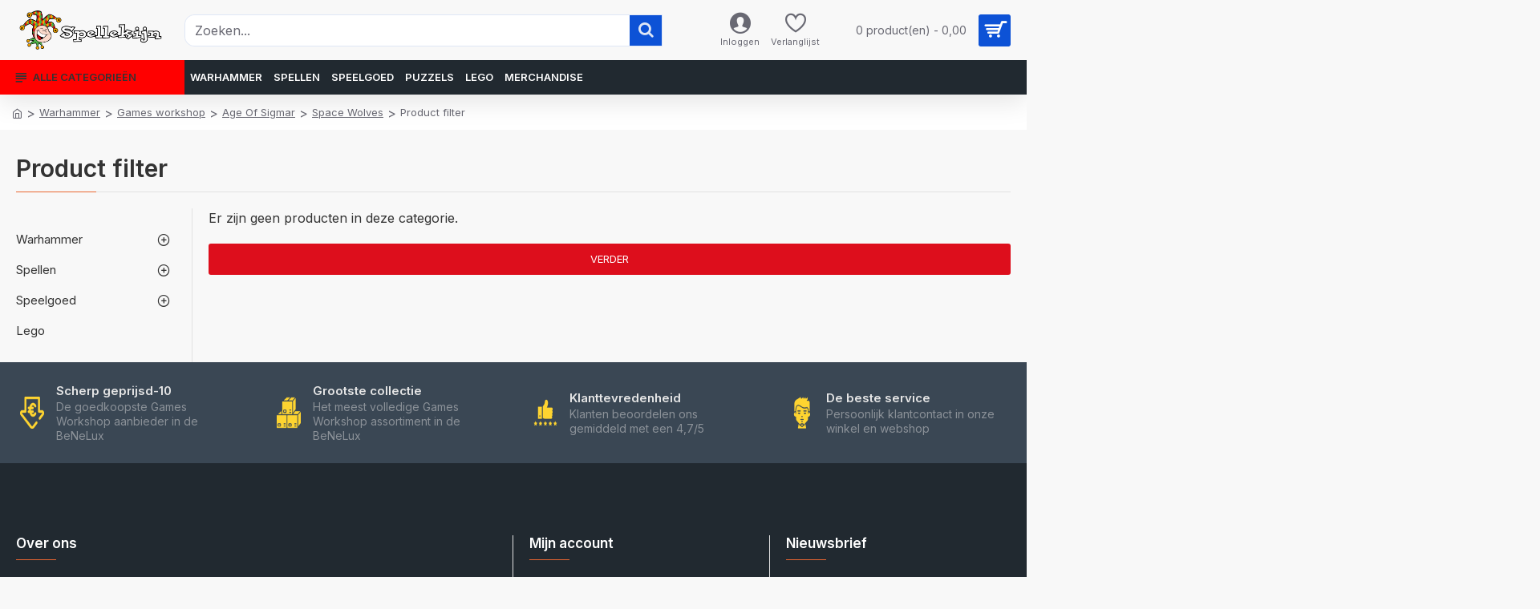

--- FILE ---
content_type: text/html; charset=utf-8
request_url: https://www.spellekijn.nl/index.php?route=product/category&path=75_162_359_1041_1053
body_size: 122591
content:
<!DOCTYPE html><html dir="ltr" lang="nl" class="desktop mac chrome chrome131 webkit oc30 is-guest route-product-category category-1053 store-2 skin-3 desktop-header-active mobile-sticky no-compare layout-3 one-column column-left" data-jb="14218c54" data-jv="3.1.8" data-ov="3.0.3.8"><head typeof="og:website"><meta charset="UTF-8" /><meta name="viewport" content="width=device-width, initial-scale=1.0"><meta http-equiv="X-UA-Compatible" content="IE=edge"><title>Product filter</title><base href="https://www.spellekijn.nl/" /><link rel="preload" href="catalog/view/theme/journal3/icons/fonts/icomoon.woff2?v1" as="font" crossorigin><link rel="preconnect" href="https://fonts.googleapis.com/" crossorigin><link rel="preconnect" href="https://fonts.gstatic.com/" crossorigin><meta property="fb:app_id" content=""/><meta property="og:type" content="website"/><meta property="og:title" content="Spellekijn"/><meta property="og:url" content="https://www.spellekijn.nl/"/><meta property="og:image" content="https://www.spellekijn.nl/image/cache/catalog/Spellekijn-logo-2025-600x315.png"/><meta property="og:image:width" content="600"/><meta property="og:image:height" content="315"/><meta property="og:description" content="Spellekijn de winkel voor al je speelgoed, spellen, puzzels en miniaturen in Leeuwarden. De grootste online speelgoed winkel in Friesland. Altijd goed advies."/><meta name="twitter:card" content="summary"/><meta name="twitter:site" content="@"/><meta name="twitter:title" content="Spellekijn"/><meta name="twitter:image" content="https://www.spellekijn.nl/image/cache/catalog/Spellekijn-logo-2025-200x200.png"/><meta name="twitter:image:width" content="200"/><meta name="twitter:image:height" content="200"/><meta name="twitter:description" content="Spellekijn de winkel voor al je speelgoed, spellen, puzzels en miniaturen in Leeuwarden. De grootste online speelgoed winkel in Friesland. Altijd goed advies."/> <script>window['Journal'] = {"isPopup":false,"isPhone":false,"isTablet":false,"isDesktop":true,"filterScrollTop":false,"filterUrlValuesSeparator":",","countdownDay":"Day","countdownHour":"Hour","countdownMin":"Min","countdownSec":"Sec","globalPageColumnLeftTabletStatus":false,"globalPageColumnRightTabletStatus":false,"scrollTop":true,"scrollToTop":false,"notificationHideAfter":"2000","quickviewPageStyleCloudZoomStatus":true,"quickviewPageStyleAdditionalImagesCarousel":true,"quickviewPageStyleAdditionalImagesCarouselStyleSpeed":"500","quickviewPageStyleAdditionalImagesCarouselStyleAutoPlay":false,"quickviewPageStyleAdditionalImagesCarouselStylePauseOnHover":true,"quickviewPageStyleAdditionalImagesCarouselStyleDelay":"3000","quickviewPageStyleAdditionalImagesCarouselStyleLoop":false,"quickviewPageStyleAdditionalImagesHeightAdjustment":"5","quickviewPageStyleProductStockUpdate":false,"quickviewPageStylePriceUpdate":false,"quickviewPageStyleOptionsSelect":"none","quickviewText":"Quickview","mobileHeaderOn":"tablet","subcategoriesCarouselStyleSpeed":"500","subcategoriesCarouselStyleAutoPlay":false,"subcategoriesCarouselStylePauseOnHover":true,"subcategoriesCarouselStyleDelay":"3000","subcategoriesCarouselStyleLoop":false,"productPageStyleImageCarouselStyleSpeed":"500","productPageStyleImageCarouselStyleAutoPlay":false,"productPageStyleImageCarouselStylePauseOnHover":true,"productPageStyleImageCarouselStyleDelay":"3000","productPageStyleImageCarouselStyleLoop":false,"productPageStyleCloudZoomStatus":true,"productPageStyleCloudZoomPosition":"inner","productPageStyleAdditionalImagesCarousel":true,"productPageStyleAdditionalImagesCarouselStyleSpeed":"500","productPageStyleAdditionalImagesCarouselStyleAutoPlay":false,"productPageStyleAdditionalImagesCarouselStylePauseOnHover":true,"productPageStyleAdditionalImagesCarouselStyleDelay":"3000","productPageStyleAdditionalImagesCarouselStyleLoop":false,"productPageStyleAdditionalImagesHeightAdjustment":"","productPageStyleProductStockUpdate":false,"productPageStylePriceUpdate":false,"productPageStyleOptionsSelect":"none","infiniteScrollStatus":false,"infiniteScrollOffset":"4","infiniteScrollLoadPrev":"Vorige producten laden","infiniteScrollLoadNext":"Volgende producten laden","infiniteScrollLoading":"Even geduld...","infiniteScrollNoneLeft":"Einde producten deze categorie","checkoutUrl":"https:\/\/www.spellekijn.nl\/index.php?route=checkout\/checkout","headerHeight":"75","headerCompactHeight":"50","mobileMenuOn":"","searchStyleSearchAutoSuggestStatus":true,"searchStyleSearchAutoSuggestDescription":false,"searchStyleSearchAutoSuggestSubCategories":true,"headerMiniSearchDisplay":"default","stickyStatus":true,"stickyFullHomePadding":false,"stickyFullwidth":true,"stickyAt":"","stickyHeight":"","headerTopBarHeight":"35","topBarStatus":false,"headerType":"classic","headerMobileHeight":"60","headerMobileStickyStatus":true,"headerMobileTopBarVisibility":true,"headerMobileTopBarHeight":"40","notification":[{"m":137,"c":"017df752"}],"headerNotice":[{"m":56,"c":"9e4f882c"}],"columnsCount":1};</script> <script>if(window.NodeList&&!NodeList.prototype.forEach){NodeList.prototype.forEach=Array.prototype.forEach;}
(function(){if(Journal['isPhone']){return;}
var wrappers=['search','cart','cart-content','logo','language','currency'];var documentClassList=document.documentElement.classList;function extractClassList(){return['desktop','tablet','phone','desktop-header-active','mobile-header-active','mobile-menu-active'].filter(function(cls){return documentClassList.contains(cls);});}
function mqr(mqls,listener){Object.keys(mqls).forEach(function(k){mqls[k].addListener(listener);});listener();}
function mobileMenu(){console.warn('mobile menu!');var element=document.querySelector('#main-menu');var wrapper=document.querySelector('.mobile-main-menu-wrapper');if(element&&wrapper){wrapper.appendChild(element);}
var main_menu=document.querySelector('.main-menu');if(main_menu){main_menu.classList.add('accordion-menu');}
document.querySelectorAll('.main-menu .dropdown-toggle').forEach(function(element){element.classList.remove('dropdown-toggle');element.classList.add('collapse-toggle');element.removeAttribute('data-toggle');});document.querySelectorAll('.main-menu .dropdown-menu').forEach(function(element){element.classList.remove('dropdown-menu');element.classList.remove('j-dropdown');element.classList.add('collapse');});}
function desktopMenu(){console.warn('desktop menu!');var element=document.querySelector('#main-menu');var wrapper=document.querySelector('.desktop-main-menu-wrapper');if(element&&wrapper){wrapper.insertBefore(element,document.querySelector('#main-menu-2'));}
var main_menu=document.querySelector('.main-menu');if(main_menu){main_menu.classList.remove('accordion-menu');}
document.querySelectorAll('.main-menu .collapse-toggle').forEach(function(element){element.classList.add('dropdown-toggle');element.classList.remove('collapse-toggle');element.setAttribute('data-toggle','dropdown');});document.querySelectorAll('.main-menu .collapse').forEach(function(element){element.classList.add('dropdown-menu');element.classList.add('j-dropdown');element.classList.remove('collapse');});document.body.classList.remove('mobile-wrapper-open');}
function mobileHeader(){console.warn('mobile header!');Object.keys(wrappers).forEach(function(k){var element=document.querySelector('#'+wrappers[k]);var wrapper=document.querySelector('.mobile-'+wrappers[k]+'-wrapper');if(element&&wrapper){wrapper.appendChild(element);}
if(wrappers[k]==='cart-content'){if(element){element.classList.remove('j-dropdown');element.classList.remove('dropdown-menu');}}});var search=document.querySelector('#search');var cart=document.querySelector('#cart');if(search&&(Journal['searchStyle']==='full')){search.classList.remove('full-search');search.classList.add('mini-search');}
if(cart&&(Journal['cartStyle']==='full')){cart.classList.remove('full-cart');cart.classList.add('mini-cart')}}
function desktopHeader(){console.warn('desktop header!');Object.keys(wrappers).forEach(function(k){var element=document.querySelector('#'+wrappers[k]);var wrapper=document.querySelector('.desktop-'+wrappers[k]+'-wrapper');if(wrappers[k]==='cart-content'){if(element){element.classList.add('j-dropdown');element.classList.add('dropdown-menu');document.querySelector('#cart').appendChild(element);}}else{if(element&&wrapper){wrapper.appendChild(element);}}});var search=document.querySelector('#search');var cart=document.querySelector('#cart');if(search&&(Journal['searchStyle']==='full')){search.classList.remove('mini-search');search.classList.add('full-search');}
if(cart&&(Journal['cartStyle']==='full')){cart.classList.remove('mini-cart');cart.classList.add('full-cart');}
documentClassList.remove('mobile-cart-content-container-open');documentClassList.remove('mobile-main-menu-container-open');documentClassList.remove('mobile-overlay');}
function moveElements(classList){if(classList.includes('mobile-header-active')){mobileHeader();mobileMenu();}else if(classList.includes('mobile-menu-active')){desktopHeader();mobileMenu();}else{desktopHeader();desktopMenu();}}
var mqls={phone:window.matchMedia('(max-width: 768px)'),tablet:window.matchMedia('(max-width: 1024px)'),menu:window.matchMedia('(max-width: '+Journal['mobileMenuOn']+'px)')};mqr(mqls,function(){var oldClassList=extractClassList();if(Journal['isDesktop']){if(mqls.phone.matches){documentClassList.remove('desktop');documentClassList.remove('tablet');documentClassList.add('mobile');documentClassList.add('phone');}else if(mqls.tablet.matches){documentClassList.remove('desktop');documentClassList.remove('phone');documentClassList.add('mobile');documentClassList.add('tablet');}else{documentClassList.remove('mobile');documentClassList.remove('phone');documentClassList.remove('tablet');documentClassList.add('desktop');}
if(documentClassList.contains('phone')||(documentClassList.contains('tablet')&&Journal['mobileHeaderOn']==='tablet')){documentClassList.remove('desktop-header-active');documentClassList.add('mobile-header-active');}else{documentClassList.remove('mobile-header-active');documentClassList.add('desktop-header-active');}}
if(documentClassList.contains('desktop-header-active')&&mqls.menu.matches){documentClassList.add('mobile-menu-active');}else{documentClassList.remove('mobile-menu-active');}
var newClassList=extractClassList();if(oldClassList.join(' ')!==newClassList.join(' ')){if(documentClassList.contains('safari')&&!documentClassList.contains('ipad')&&navigator.maxTouchPoints&&navigator.maxTouchPoints>2){window.fetch('index.php?route=journal3/journal3/device_detect',{method:'POST',body:'device=ipad',headers:{'Content-Type':'application/x-www-form-urlencoded'}}).then(function(data){return data.json();}).then(function(data){if(data.response.reload){window.location.reload();}});}
if(document.readyState==='loading'){document.addEventListener('DOMContentLoaded',function(){moveElements(newClassList);});}else{moveElements(newClassList);}}});})();(function(){var cookies={};var style=document.createElement('style');var documentClassList=document.documentElement.classList;document.head.appendChild(style);document.cookie.split('; ').forEach(function(c){var cc=c.split('=');cookies[cc[0]]=cc[1];});if(Journal['popup']){for(var i in Journal['popup']){if(!cookies['p-'+Journal['popup'][i]['c']]){documentClassList.add('popup-open');documentClassList.add('popup-center');break;}}}
if(Journal['notification']){for(var i in Journal['notification']){if(cookies['n-'+Journal['notification'][i]['c']]){style.sheet.insertRule('.module-notification-'+Journal['notification'][i]['m']+'{ display:none }');}}}
if(Journal['headerNotice']){for(var i in Journal['headerNotice']){if(cookies['hn-'+Journal['headerNotice'][i]['c']]){style.sheet.insertRule('.module-header_notice-'+Journal['headerNotice'][i]['m']+'{ display:none }');}}}
if(Journal['layoutNotice']){for(var i in Journal['layoutNotice']){if(cookies['ln-'+Journal['layoutNotice'][i]['c']]){style.sheet.insertRule('.module-layout_notice-'+Journal['layoutNotice'][i]['m']+'{ display:none }');}}}})();</script> <script>WebFontConfig = { google: { families: ["Inter:700,400,600:latin-ext&display=block"] } };</script> <script src="https://ajax.googleapis.com/ajax/libs/webfont/1.6.26/webfont.js" async></script> <style>html{font-family:sans-serif;-webkit-text-size-adjust:100%;-ms-text-size-adjust:100%}body{margin:0}article,aside,details,figcaption,figure,footer,header,hgroup,main,menu,nav,section,summary{display:block}audio,canvas,progress,video{display:inline-block;vertical-align:baseline}audio:not([controls]){display:none;height:0}[hidden],template{display:none}a{background-color:transparent}a:active,a:hover{outline:0}abbr[title]{border-bottom:1px dotted}b,strong{font-weight:700}dfn{font-style:italic}h1{margin:.67em 0;font-size:2em}mark{color:#000;background:#ff0}small{font-size:80%}sub,sup{position:relative;font-size:75%;line-height:0;vertical-align:baseline}sup{top:-.5em}sub{bottom:-.25em}img{border:0}svg:not(:root){overflow:hidden}figure{margin:1em
40px}hr{height:0;-webkit-box-sizing:content-box;-moz-box-sizing:content-box;box-sizing:content-box}pre{overflow:auto}code,kbd,pre,samp{font-family:monospace,monospace;font-size:1em}button,input,optgroup,select,textarea{margin:0;font:inherit;color:inherit}button{overflow:visible}button,select{text-transform:none}button,html input[type=button],input[type=reset],input[type=submit]{-webkit-appearance:button;cursor:pointer}button[disabled],html input[disabled]{cursor:default}button::-moz-focus-inner,input::-moz-focus-inner{padding:0;border:0}input{line-height:normal}input[type=checkbox],input[type=radio]{-webkit-box-sizing:border-box;-moz-box-sizing:border-box;box-sizing:border-box;padding:0}input[type=number]::-webkit-inner-spin-button,input[type=number]::-webkit-outer-spin-button{height:auto}input[type=search]{-webkit-box-sizing:content-box;-moz-box-sizing:content-box;box-sizing:content-box;-webkit-appearance:textfield}input[type=search]::-webkit-search-cancel-button,input[type=search]::-webkit-search-decoration{-webkit-appearance:none}fieldset{padding:.35em .625em .75em;margin:0
2px;border:1px
solid silver}legend{padding:0;border:0}textarea{overflow:auto}optgroup{font-weight:700}table{border-spacing:0;border-collapse:collapse}td,th{padding:0}@media
print{*,:after,:before{color:#000!important;text-shadow:none!important;background:0 0!important;-webkit-box-shadow:none!important;box-shadow:none!important}a,a:visited{text-decoration:underline}a[href]:after{content:" (" attr(href) ")"}abbr[title]:after{content:" (" attr(title) ")"}a[href^="javascript:"]:after,a[href^="#"]:after{content:""}blockquote,pre{border:1px
solid #999;page-break-inside:avoid}thead{display:table-header-group}img,tr{page-break-inside:avoid}img{max-width:100%!important}h2,h3,p{orphans:3;widows:3}h2,h3{page-break-after:avoid}.navbar{display:none}.btn>.caret,.dropup>.btn>.caret{border-top-color:#000!important}.label{border:1px
solid #000}.table{border-collapse:collapse!important}.table td,.table
th{background-color:#fff!important}.table-bordered td,.table-bordered
th{border:1px
solid #ddd!important}}@font-face{font-family:'Glyphicons Halflings';src:url(/catalog/view/javascript/bootstrap/fonts/glyphicons-halflings-regular.eot);src:url(/catalog/view/javascript/bootstrap/fonts/glyphicons-halflings-regular.eot?#iefix) format('embedded-opentype'),url(/catalog/view/javascript/bootstrap/fonts/glyphicons-halflings-regular.woff2) format('woff2'),url(/catalog/view/javascript/bootstrap/fonts/glyphicons-halflings-regular.woff) format('woff'),url(/catalog/view/javascript/bootstrap/fonts/glyphicons-halflings-regular.ttf) format('truetype'),url(/catalog/view/javascript/bootstrap/fonts/glyphicons-halflings-regular.svg#glyphicons_halflingsregular) format('svg')}.glyphicon{position:relative;top:1px;display:inline-block;font-family:'Glyphicons Halflings';font-style:normal;font-weight:400;line-height:1;-webkit-font-smoothing:antialiased;-moz-osx-font-smoothing:grayscale}.glyphicon-asterisk:before{content:"\2a"}.glyphicon-plus:before{content:"\2b"}.glyphicon-eur:before,.glyphicon-euro:before{content:"\20ac"}.glyphicon-minus:before{content:"\2212"}.glyphicon-cloud:before{content:"\2601"}.glyphicon-envelope:before{content:"\2709"}.glyphicon-pencil:before{content:"\270f"}.glyphicon-glass:before{content:"\e001"}.glyphicon-music:before{content:"\e002"}.glyphicon-search:before{content:"\e003"}.glyphicon-heart:before{content:"\e005"}.glyphicon-star:before{content:"\e006"}.glyphicon-star-empty:before{content:"\e007"}.glyphicon-user:before{content:"\e008"}.glyphicon-film:before{content:"\e009"}.glyphicon-th-large:before{content:"\e010"}.glyphicon-th:before{content:"\e011"}.glyphicon-th-list:before{content:"\e012"}.glyphicon-ok:before{content:"\e013"}.glyphicon-remove:before{content:"\e014"}.glyphicon-zoom-in:before{content:"\e015"}.glyphicon-zoom-out:before{content:"\e016"}.glyphicon-off:before{content:"\e017"}.glyphicon-signal:before{content:"\e018"}.glyphicon-cog:before{content:"\e019"}.glyphicon-trash:before{content:"\e020"}.glyphicon-home:before{content:"\e021"}.glyphicon-file:before{content:"\e022"}.glyphicon-time:before{content:"\e023"}.glyphicon-road:before{content:"\e024"}.glyphicon-download-alt:before{content:"\e025"}.glyphicon-download:before{content:"\e026"}.glyphicon-upload:before{content:"\e027"}.glyphicon-inbox:before{content:"\e028"}.glyphicon-play-circle:before{content:"\e029"}.glyphicon-repeat:before{content:"\e030"}.glyphicon-refresh:before{content:"\e031"}.glyphicon-list-alt:before{content:"\e032"}.glyphicon-lock:before{content:"\e033"}.glyphicon-flag:before{content:"\e034"}.glyphicon-headphones:before{content:"\e035"}.glyphicon-volume-off:before{content:"\e036"}.glyphicon-volume-down:before{content:"\e037"}.glyphicon-volume-up:before{content:"\e038"}.glyphicon-qrcode:before{content:"\e039"}.glyphicon-barcode:before{content:"\e040"}.glyphicon-tag:before{content:"\e041"}.glyphicon-tags:before{content:"\e042"}.glyphicon-book:before{content:"\e043"}.glyphicon-bookmark:before{content:"\e044"}.glyphicon-print:before{content:"\e045"}.glyphicon-camera:before{content:"\e046"}.glyphicon-font:before{content:"\e047"}.glyphicon-bold:before{content:"\e048"}.glyphicon-italic:before{content:"\e049"}.glyphicon-text-height:before{content:"\e050"}.glyphicon-text-width:before{content:"\e051"}.glyphicon-align-left:before{content:"\e052"}.glyphicon-align-center:before{content:"\e053"}.glyphicon-align-right:before{content:"\e054"}.glyphicon-align-justify:before{content:"\e055"}.glyphicon-list:before{content:"\e056"}.glyphicon-indent-left:before{content:"\e057"}.glyphicon-indent-right:before{content:"\e058"}.glyphicon-facetime-video:before{content:"\e059"}.glyphicon-picture:before{content:"\e060"}.glyphicon-map-marker:before{content:"\e062"}.glyphicon-adjust:before{content:"\e063"}.glyphicon-tint:before{content:"\e064"}.glyphicon-edit:before{content:"\e065"}.glyphicon-share:before{content:"\e066"}.glyphicon-check:before{content:"\e067"}.glyphicon-move:before{content:"\e068"}.glyphicon-step-backward:before{content:"\e069"}.glyphicon-fast-backward:before{content:"\e070"}.glyphicon-backward:before{content:"\e071"}.glyphicon-play:before{content:"\e072"}.glyphicon-pause:before{content:"\e073"}.glyphicon-stop:before{content:"\e074"}.glyphicon-forward:before{content:"\e075"}.glyphicon-fast-forward:before{content:"\e076"}.glyphicon-step-forward:before{content:"\e077"}.glyphicon-eject:before{content:"\e078"}.glyphicon-chevron-left:before{content:"\e079"}.glyphicon-chevron-right:before{content:"\e080"}.glyphicon-plus-sign:before{content:"\e081"}.glyphicon-minus-sign:before{content:"\e082"}.glyphicon-remove-sign:before{content:"\e083"}.glyphicon-ok-sign:before{content:"\e084"}.glyphicon-question-sign:before{content:"\e085"}.glyphicon-info-sign:before{content:"\e086"}.glyphicon-screenshot:before{content:"\e087"}.glyphicon-remove-circle:before{content:"\e088"}.glyphicon-ok-circle:before{content:"\e089"}.glyphicon-ban-circle:before{content:"\e090"}.glyphicon-arrow-left:before{content:"\e091"}.glyphicon-arrow-right:before{content:"\e092"}.glyphicon-arrow-up:before{content:"\e093"}.glyphicon-arrow-down:before{content:"\e094"}.glyphicon-share-alt:before{content:"\e095"}.glyphicon-resize-full:before{content:"\e096"}.glyphicon-resize-small:before{content:"\e097"}.glyphicon-exclamation-sign:before{content:"\e101"}.glyphicon-gift:before{content:"\e102"}.glyphicon-leaf:before{content:"\e103"}.glyphicon-fire:before{content:"\e104"}.glyphicon-eye-open:before{content:"\e105"}.glyphicon-eye-close:before{content:"\e106"}.glyphicon-warning-sign:before{content:"\e107"}.glyphicon-plane:before{content:"\e108"}.glyphicon-calendar:before{content:"\e109"}.glyphicon-random:before{content:"\e110"}.glyphicon-comment:before{content:"\e111"}.glyphicon-magnet:before{content:"\e112"}.glyphicon-chevron-up:before{content:"\e113"}.glyphicon-chevron-down:before{content:"\e114"}.glyphicon-retweet:before{content:"\e115"}.glyphicon-shopping-cart:before{content:"\e116"}.glyphicon-folder-close:before{content:"\e117"}.glyphicon-folder-open:before{content:"\e118"}.glyphicon-resize-vertical:before{content:"\e119"}.glyphicon-resize-horizontal:before{content:"\e120"}.glyphicon-hdd:before{content:"\e121"}.glyphicon-bullhorn:before{content:"\e122"}.glyphicon-bell:before{content:"\e123"}.glyphicon-certificate:before{content:"\e124"}.glyphicon-thumbs-up:before{content:"\e125"}.glyphicon-thumbs-down:before{content:"\e126"}.glyphicon-hand-right:before{content:"\e127"}.glyphicon-hand-left:before{content:"\e128"}.glyphicon-hand-up:before{content:"\e129"}.glyphicon-hand-down:before{content:"\e130"}.glyphicon-circle-arrow-right:before{content:"\e131"}.glyphicon-circle-arrow-left:before{content:"\e132"}.glyphicon-circle-arrow-up:before{content:"\e133"}.glyphicon-circle-arrow-down:before{content:"\e134"}.glyphicon-globe:before{content:"\e135"}.glyphicon-wrench:before{content:"\e136"}.glyphicon-tasks:before{content:"\e137"}.glyphicon-filter:before{content:"\e138"}.glyphicon-briefcase:before{content:"\e139"}.glyphicon-fullscreen:before{content:"\e140"}.glyphicon-dashboard:before{content:"\e141"}.glyphicon-paperclip:before{content:"\e142"}.glyphicon-heart-empty:before{content:"\e143"}.glyphicon-link:before{content:"\e144"}.glyphicon-phone:before{content:"\e145"}.glyphicon-pushpin:before{content:"\e146"}.glyphicon-usd:before{content:"\e148"}.glyphicon-gbp:before{content:"\e149"}.glyphicon-sort:before{content:"\e150"}.glyphicon-sort-by-alphabet:before{content:"\e151"}.glyphicon-sort-by-alphabet-alt:before{content:"\e152"}.glyphicon-sort-by-order:before{content:"\e153"}.glyphicon-sort-by-order-alt:before{content:"\e154"}.glyphicon-sort-by-attributes:before{content:"\e155"}.glyphicon-sort-by-attributes-alt:before{content:"\e156"}.glyphicon-unchecked:before{content:"\e157"}.glyphicon-expand:before{content:"\e158"}.glyphicon-collapse-down:before{content:"\e159"}.glyphicon-collapse-up:before{content:"\e160"}.glyphicon-log-in:before{content:"\e161"}.glyphicon-flash:before{content:"\e162"}.glyphicon-log-out:before{content:"\e163"}.glyphicon-new-window:before{content:"\e164"}.glyphicon-record:before{content:"\e165"}.glyphicon-save:before{content:"\e166"}.glyphicon-open:before{content:"\e167"}.glyphicon-saved:before{content:"\e168"}.glyphicon-import:before{content:"\e169"}.glyphicon-export:before{content:"\e170"}.glyphicon-send:before{content:"\e171"}.glyphicon-floppy-disk:before{content:"\e172"}.glyphicon-floppy-saved:before{content:"\e173"}.glyphicon-floppy-remove:before{content:"\e174"}.glyphicon-floppy-save:before{content:"\e175"}.glyphicon-floppy-open:before{content:"\e176"}.glyphicon-credit-card:before{content:"\e177"}.glyphicon-transfer:before{content:"\e178"}.glyphicon-cutlery:before{content:"\e179"}.glyphicon-header:before{content:"\e180"}.glyphicon-compressed:before{content:"\e181"}.glyphicon-earphone:before{content:"\e182"}.glyphicon-phone-alt:before{content:"\e183"}.glyphicon-tower:before{content:"\e184"}.glyphicon-stats:before{content:"\e185"}.glyphicon-sd-video:before{content:"\e186"}.glyphicon-hd-video:before{content:"\e187"}.glyphicon-subtitles:before{content:"\e188"}.glyphicon-sound-stereo:before{content:"\e189"}.glyphicon-sound-dolby:before{content:"\e190"}.glyphicon-sound-5-1:before{content:"\e191"}.glyphicon-sound-6-1:before{content:"\e192"}.glyphicon-sound-7-1:before{content:"\e193"}.glyphicon-copyright-mark:before{content:"\e194"}.glyphicon-registration-mark:before{content:"\e195"}.glyphicon-cloud-download:before{content:"\e197"}.glyphicon-cloud-upload:before{content:"\e198"}.glyphicon-tree-conifer:before{content:"\e199"}.glyphicon-tree-deciduous:before{content:"\e200"}.glyphicon-cd:before{content:"\e201"}.glyphicon-save-file:before{content:"\e202"}.glyphicon-open-file:before{content:"\e203"}.glyphicon-level-up:before{content:"\e204"}.glyphicon-copy:before{content:"\e205"}.glyphicon-paste:before{content:"\e206"}.glyphicon-alert:before{content:"\e209"}.glyphicon-equalizer:before{content:"\e210"}.glyphicon-king:before{content:"\e211"}.glyphicon-queen:before{content:"\e212"}.glyphicon-pawn:before{content:"\e213"}.glyphicon-bishop:before{content:"\e214"}.glyphicon-knight:before{content:"\e215"}.glyphicon-baby-formula:before{content:"\e216"}.glyphicon-tent:before{content:"\26fa"}.glyphicon-blackboard:before{content:"\e218"}.glyphicon-bed:before{content:"\e219"}.glyphicon-apple:before{content:"\f8ff"}.glyphicon-erase:before{content:"\e221"}.glyphicon-hourglass:before{content:"\231b"}.glyphicon-lamp:before{content:"\e223"}.glyphicon-duplicate:before{content:"\e224"}.glyphicon-piggy-bank:before{content:"\e225"}.glyphicon-scissors:before{content:"\e226"}.glyphicon-bitcoin:before{content:"\e227"}.glyphicon-btc:before{content:"\e227"}.glyphicon-xbt:before{content:"\e227"}.glyphicon-yen:before{content:"\00a5"}.glyphicon-jpy:before{content:"\00a5"}.glyphicon-ruble:before{content:"\20bd"}.glyphicon-rub:before{content:"\20bd"}.glyphicon-scale:before{content:"\e230"}.glyphicon-ice-lolly:before{content:"\e231"}.glyphicon-ice-lolly-tasted:before{content:"\e232"}.glyphicon-education:before{content:"\e233"}.glyphicon-option-horizontal:before{content:"\e234"}.glyphicon-option-vertical:before{content:"\e235"}.glyphicon-menu-hamburger:before{content:"\e236"}.glyphicon-modal-window:before{content:"\e237"}.glyphicon-oil:before{content:"\e238"}.glyphicon-grain:before{content:"\e239"}.glyphicon-sunglasses:before{content:"\e240"}.glyphicon-text-size:before{content:"\e241"}.glyphicon-text-color:before{content:"\e242"}.glyphicon-text-background:before{content:"\e243"}.glyphicon-object-align-top:before{content:"\e244"}.glyphicon-object-align-bottom:before{content:"\e245"}.glyphicon-object-align-horizontal:before{content:"\e246"}.glyphicon-object-align-left:before{content:"\e247"}.glyphicon-object-align-vertical:before{content:"\e248"}.glyphicon-object-align-right:before{content:"\e249"}.glyphicon-triangle-right:before{content:"\e250"}.glyphicon-triangle-left:before{content:"\e251"}.glyphicon-triangle-bottom:before{content:"\e252"}.glyphicon-triangle-top:before{content:"\e253"}.glyphicon-console:before{content:"\e254"}.glyphicon-superscript:before{content:"\e255"}.glyphicon-subscript:before{content:"\e256"}.glyphicon-menu-left:before{content:"\e257"}.glyphicon-menu-right:before{content:"\e258"}.glyphicon-menu-down:before{content:"\e259"}.glyphicon-menu-up:before{content:"\e260"}*{-webkit-box-sizing:border-box;-moz-box-sizing:border-box;box-sizing:border-box}:after,:before{-webkit-box-sizing:border-box;-moz-box-sizing:border-box;box-sizing:border-box}html{font-size:10px;-webkit-tap-highlight-color:rgba(0,0,0,0)}body{font-family:"Helvetica Neue",Helvetica,Arial,sans-serif;font-size:14px;line-height:1.42857143;color:#333;background-color:#fff}button,input,select,textarea{font-family:inherit;font-size:inherit;line-height:inherit}a{color:#337ab7;text-decoration:none}a:focus,a:hover{color:#23527c;text-decoration:underline}a:focus{outline:thin dotted;outline:5px
auto -webkit-focus-ring-color;outline-offset:-2px}figure{margin:0}img{vertical-align:middle}.carousel-inner>.item>a>img,.carousel-inner>.item>img,.img-responsive,.thumbnail a>img,.thumbnail>img{display:block;max-width:100%;height:auto}.img-rounded{border-radius:6px}.img-thumbnail{display:inline-block;max-width:100%;height:auto;padding:4px;line-height:1.42857143;background-color:#fff;border:1px
solid #ddd;border-radius:4px;-webkit-transition:all .2s ease-in-out;-o-transition:all .2s ease-in-out;transition:all .2s ease-in-out}.img-circle{border-radius:50%}hr{margin-top:20px;margin-bottom:20px;border:0;border-top:1px solid #eee}.sr-only{position:absolute;width:1px;height:1px;padding:0;margin:-1px;overflow:hidden;clip:rect(0,0,0,0);border:0}.sr-only-focusable:active,.sr-only-focusable:focus{position:static;width:auto;height:auto;margin:0;overflow:visible;clip:auto}[role=button]{cursor:pointer}.h1,.h2,.h3,.h4,.h5,.h6,h1,h2,h3,h4,h5,h6{font-family:inherit;font-weight:500;line-height:1.1;color:inherit}.h1 .small,.h1 small,.h2 .small,.h2 small,.h3 .small,.h3 small,.h4 .small,.h4 small,.h5 .small,.h5 small,.h6 .small,.h6 small,h1 .small,h1 small,h2 .small,h2 small,h3 .small,h3 small,h4 .small,h4 small,h5 .small,h5 small,h6 .small,h6
small{font-weight:400;line-height:1;color:#777}.h1,.h2,.h3,h1,h2,h3{margin-top:20px;margin-bottom:10px}.h1 .small,.h1 small,.h2 .small,.h2 small,.h3 .small,.h3 small,h1 .small,h1 small,h2 .small,h2 small,h3 .small,h3
small{font-size:65%}.h4,.h5,.h6,h4,h5,h6{margin-top:10px;margin-bottom:10px}.h4 .small,.h4 small,.h5 .small,.h5 small,.h6 .small,.h6 small,h4 .small,h4 small,h5 .small,h5 small,h6 .small,h6
small{font-size:75%}.h1,h1{font-size:36px}.h2,h2{font-size:30px}.h3,h3{font-size:24px}.h4,h4{font-size:18px}.h5,h5{font-size:14px}.h6,h6{font-size:12px}p{margin:0
0 10px}.lead{margin-bottom:20px;font-size:16px;font-weight:300;line-height:1.4}@media (min-width:768px){.lead{font-size:21px}}.small,small{font-size:85%}.mark,mark{padding:.2em;background-color:#fcf8e3}.text-left{text-align:left}.text-right{text-align:right}.text-center{text-align:center}.text-justify{text-align:justify}.text-nowrap{white-space:nowrap}.text-lowercase{text-transform:lowercase}.text-uppercase{text-transform:uppercase}.text-capitalize{text-transform:capitalize}.text-muted{color:#777}.text-primary{color:#337ab7}a.text-primary:focus,a.text-primary:hover{color:#286090}.text-success{color:#3c763d}a.text-success:focus,a.text-success:hover{color:#2b542c}.text-info{color:#31708f}a.text-info:focus,a.text-info:hover{color:#245269}.text-warning{color:#8a6d3b}a.text-warning:focus,a.text-warning:hover{color:#66512c}.text-danger{color:#a94442}a.text-danger:focus,a.text-danger:hover{color:#843534}.bg-primary{color:#fff;background-color:#337ab7}a.bg-primary:focus,a.bg-primary:hover{background-color:#286090}.bg-success{background-color:#dff0d8}a.bg-success:focus,a.bg-success:hover{background-color:#c1e2b3}.bg-info{background-color:#d9edf7}a.bg-info:focus,a.bg-info:hover{background-color:#afd9ee}.bg-warning{background-color:#fcf8e3}a.bg-warning:focus,a.bg-warning:hover{background-color:#f7ecb5}.bg-danger{background-color:#f2dede}a.bg-danger:focus,a.bg-danger:hover{background-color:#e4b9b9}.page-header{padding-bottom:9px;margin:40px
0 20px;border-bottom:1px solid #eee}ol,ul{margin-top:0;margin-bottom:10px}ol ol,ol ul,ul ol,ul
ul{margin-bottom:0}.list-unstyled{padding-left:0;list-style:none}.list-inline{padding-left:0;margin-left:-5px;list-style:none}.list-inline>li{display:inline-block;padding-right:5px;padding-left:5px}dl{margin-top:0;margin-bottom:20px}dd,dt{line-height:1.42857143}dt{font-weight:700}dd{margin-left:0}@media (min-width:768px){.dl-horizontal
dt{float:left;width:160px;overflow:hidden;clear:left;text-align:right;text-overflow:ellipsis;white-space:nowrap}.dl-horizontal
dd{margin-left:180px}}abbr[data-original-title],abbr[title]{cursor:help;border-bottom:1px dotted #777}.initialism{font-size:90%;text-transform:uppercase}blockquote{padding:10px
20px;margin:0
0 20px;font-size:17.5px;border-left:5px solid #eee}blockquote ol:last-child,blockquote p:last-child,blockquote ul:last-child{margin-bottom:0}blockquote .small,blockquote footer,blockquote
small{display:block;font-size:80%;line-height:1.42857143;color:#777}blockquote .small:before,blockquote footer:before,blockquote small:before{content:'\2014 \00A0'}.blockquote-reverse,blockquote.pull-right{padding-right:15px;padding-left:0;text-align:right;border-right:5px solid #eee;border-left:0}.blockquote-reverse .small:before,.blockquote-reverse footer:before,.blockquote-reverse small:before,blockquote.pull-right .small:before,blockquote.pull-right footer:before,blockquote.pull-right small:before{content:''}.blockquote-reverse .small:after,.blockquote-reverse footer:after,.blockquote-reverse small:after,blockquote.pull-right .small:after,blockquote.pull-right footer:after,blockquote.pull-right small:after{content:'\00A0 \2014'}address{margin-bottom:20px;font-style:normal;line-height:1.42857143}code,kbd,pre,samp{font-family:Menlo,Monaco,Consolas,"Courier New",monospace}code{padding:2px
4px;font-size:90%;color:#c7254e;background-color:#f9f2f4;border-radius:4px}kbd{padding:2px
4px;font-size:90%;color:#fff;background-color:#333;border-radius:3px;-webkit-box-shadow:inset 0 -1px 0 rgba(0,0,0,.25);box-shadow:inset 0 -1px 0 rgba(0,0,0,.25)}kbd
kbd{padding:0;font-size:100%;font-weight:700;-webkit-box-shadow:none;box-shadow:none}pre{display:block;padding:9.5px;margin:0
0 10px;font-size:13px;line-height:1.42857143;color:#333;word-break:break-all;word-wrap:break-word;background-color:#f5f5f5;border:1px
solid #ccc;border-radius:4px}pre
code{padding:0;font-size:inherit;color:inherit;white-space:pre-wrap;background-color:transparent;border-radius:0}.pre-scrollable{max-height:340px;overflow-y:scroll}.container{padding-right:15px;padding-left:15px;margin-right:auto;margin-left:auto}@media (min-width:768px){.container{width:750px}}@media (min-width:992px){.container{width:970px}}@media (min-width:1200px){.container{width:1170px}}.container-fluid{padding-right:15px;padding-left:15px;margin-right:auto;margin-left:auto}.row{margin-right:-15px;margin-left:-15px}.col-lg-1,.col-lg-10,.col-lg-11,.col-lg-12,.col-lg-2,.col-lg-3,.col-lg-4,.col-lg-5,.col-lg-6,.col-lg-7,.col-lg-8,.col-lg-9,.col-md-1,.col-md-10,.col-md-11,.col-md-12,.col-md-2,.col-md-3,.col-md-4,.col-md-5,.col-md-6,.col-md-7,.col-md-8,.col-md-9,.col-sm-1,.col-sm-10,.col-sm-11,.col-sm-12,.col-sm-2,.col-sm-3,.col-sm-4,.col-sm-5,.col-sm-6,.col-sm-7,.col-sm-8,.col-sm-9,.col-xs-1,.col-xs-10,.col-xs-11,.col-xs-12,.col-xs-2,.col-xs-3,.col-xs-4,.col-xs-5,.col-xs-6,.col-xs-7,.col-xs-8,.col-xs-9{position:relative;min-height:1px;padding-right:15px;padding-left:15px}.col-xs-1,.col-xs-10,.col-xs-11,.col-xs-12,.col-xs-2,.col-xs-3,.col-xs-4,.col-xs-5,.col-xs-6,.col-xs-7,.col-xs-8,.col-xs-9{float:left}.col-xs-12{width:100%}.col-xs-11{width:91.66666667%}.col-xs-10{width:83.33333333%}.col-xs-9{width:75%}.col-xs-8{width:66.66666667%}.col-xs-7{width:58.33333333%}.col-xs-6{width:50%}.col-xs-5{width:41.66666667%}.col-xs-4{width:33.33333333%}.col-xs-3{width:25%}.col-xs-2{width:16.66666667%}.col-xs-1{width:8.33333333%}.col-xs-pull-12{right:100%}.col-xs-pull-11{right:91.66666667%}.col-xs-pull-10{right:83.33333333%}.col-xs-pull-9{right:75%}.col-xs-pull-8{right:66.66666667%}.col-xs-pull-7{right:58.33333333%}.col-xs-pull-6{right:50%}.col-xs-pull-5{right:41.66666667%}.col-xs-pull-4{right:33.33333333%}.col-xs-pull-3{right:25%}.col-xs-pull-2{right:16.66666667%}.col-xs-pull-1{right:8.33333333%}.col-xs-pull-0{right:auto}.col-xs-push-12{left:100%}.col-xs-push-11{left:91.66666667%}.col-xs-push-10{left:83.33333333%}.col-xs-push-9{left:75%}.col-xs-push-8{left:66.66666667%}.col-xs-push-7{left:58.33333333%}.col-xs-push-6{left:50%}.col-xs-push-5{left:41.66666667%}.col-xs-push-4{left:33.33333333%}.col-xs-push-3{left:25%}.col-xs-push-2{left:16.66666667%}.col-xs-push-1{left:8.33333333%}.col-xs-push-0{left:auto}.col-xs-offset-12{margin-left:100%}.col-xs-offset-11{margin-left:91.66666667%}.col-xs-offset-10{margin-left:83.33333333%}.col-xs-offset-9{margin-left:75%}.col-xs-offset-8{margin-left:66.66666667%}.col-xs-offset-7{margin-left:58.33333333%}.col-xs-offset-6{margin-left:50%}.col-xs-offset-5{margin-left:41.66666667%}.col-xs-offset-4{margin-left:33.33333333%}.col-xs-offset-3{margin-left:25%}.col-xs-offset-2{margin-left:16.66666667%}.col-xs-offset-1{margin-left:8.33333333%}.col-xs-offset-0{margin-left:0}@media (min-width:768px){.col-sm-1,.col-sm-10,.col-sm-11,.col-sm-12,.col-sm-2,.col-sm-3,.col-sm-4,.col-sm-5,.col-sm-6,.col-sm-7,.col-sm-8,.col-sm-9{float:left}.col-sm-12{width:100%}.col-sm-11{width:91.66666667%}.col-sm-10{width:83.33333333%}.col-sm-9{width:75%}.col-sm-8{width:66.66666667%}.col-sm-7{width:58.33333333%}.col-sm-6{width:50%}.col-sm-5{width:41.66666667%}.col-sm-4{width:33.33333333%}.col-sm-3{width:25%}.col-sm-2{width:16.66666667%}.col-sm-1{width:8.33333333%}.col-sm-pull-12{right:100%}.col-sm-pull-11{right:91.66666667%}.col-sm-pull-10{right:83.33333333%}.col-sm-pull-9{right:75%}.col-sm-pull-8{right:66.66666667%}.col-sm-pull-7{right:58.33333333%}.col-sm-pull-6{right:50%}.col-sm-pull-5{right:41.66666667%}.col-sm-pull-4{right:33.33333333%}.col-sm-pull-3{right:25%}.col-sm-pull-2{right:16.66666667%}.col-sm-pull-1{right:8.33333333%}.col-sm-pull-0{right:auto}.col-sm-push-12{left:100%}.col-sm-push-11{left:91.66666667%}.col-sm-push-10{left:83.33333333%}.col-sm-push-9{left:75%}.col-sm-push-8{left:66.66666667%}.col-sm-push-7{left:58.33333333%}.col-sm-push-6{left:50%}.col-sm-push-5{left:41.66666667%}.col-sm-push-4{left:33.33333333%}.col-sm-push-3{left:25%}.col-sm-push-2{left:16.66666667%}.col-sm-push-1{left:8.33333333%}.col-sm-push-0{left:auto}.col-sm-offset-12{margin-left:100%}.col-sm-offset-11{margin-left:91.66666667%}.col-sm-offset-10{margin-left:83.33333333%}.col-sm-offset-9{margin-left:75%}.col-sm-offset-8{margin-left:66.66666667%}.col-sm-offset-7{margin-left:58.33333333%}.col-sm-offset-6{margin-left:50%}.col-sm-offset-5{margin-left:41.66666667%}.col-sm-offset-4{margin-left:33.33333333%}.col-sm-offset-3{margin-left:25%}.col-sm-offset-2{margin-left:16.66666667%}.col-sm-offset-1{margin-left:8.33333333%}.col-sm-offset-0{margin-left:0}}@media (min-width:992px){.col-md-1,.col-md-10,.col-md-11,.col-md-12,.col-md-2,.col-md-3,.col-md-4,.col-md-5,.col-md-6,.col-md-7,.col-md-8,.col-md-9{float:left}.col-md-12{width:100%}.col-md-11{width:91.66666667%}.col-md-10{width:83.33333333%}.col-md-9{width:75%}.col-md-8{width:66.66666667%}.col-md-7{width:58.33333333%}.col-md-6{width:50%}.col-md-5{width:41.66666667%}.col-md-4{width:33.33333333%}.col-md-3{width:25%}.col-md-2{width:16.66666667%}.col-md-1{width:8.33333333%}.col-md-pull-12{right:100%}.col-md-pull-11{right:91.66666667%}.col-md-pull-10{right:83.33333333%}.col-md-pull-9{right:75%}.col-md-pull-8{right:66.66666667%}.col-md-pull-7{right:58.33333333%}.col-md-pull-6{right:50%}.col-md-pull-5{right:41.66666667%}.col-md-pull-4{right:33.33333333%}.col-md-pull-3{right:25%}.col-md-pull-2{right:16.66666667%}.col-md-pull-1{right:8.33333333%}.col-md-pull-0{right:auto}.col-md-push-12{left:100%}.col-md-push-11{left:91.66666667%}.col-md-push-10{left:83.33333333%}.col-md-push-9{left:75%}.col-md-push-8{left:66.66666667%}.col-md-push-7{left:58.33333333%}.col-md-push-6{left:50%}.col-md-push-5{left:41.66666667%}.col-md-push-4{left:33.33333333%}.col-md-push-3{left:25%}.col-md-push-2{left:16.66666667%}.col-md-push-1{left:8.33333333%}.col-md-push-0{left:auto}.col-md-offset-12{margin-left:100%}.col-md-offset-11{margin-left:91.66666667%}.col-md-offset-10{margin-left:83.33333333%}.col-md-offset-9{margin-left:75%}.col-md-offset-8{margin-left:66.66666667%}.col-md-offset-7{margin-left:58.33333333%}.col-md-offset-6{margin-left:50%}.col-md-offset-5{margin-left:41.66666667%}.col-md-offset-4{margin-left:33.33333333%}.col-md-offset-3{margin-left:25%}.col-md-offset-2{margin-left:16.66666667%}.col-md-offset-1{margin-left:8.33333333%}.col-md-offset-0{margin-left:0}}@media (min-width:1200px){.col-lg-1,.col-lg-10,.col-lg-11,.col-lg-12,.col-lg-2,.col-lg-3,.col-lg-4,.col-lg-5,.col-lg-6,.col-lg-7,.col-lg-8,.col-lg-9{float:left}.col-lg-12{width:100%}.col-lg-11{width:91.66666667%}.col-lg-10{width:83.33333333%}.col-lg-9{width:75%}.col-lg-8{width:66.66666667%}.col-lg-7{width:58.33333333%}.col-lg-6{width:50%}.col-lg-5{width:41.66666667%}.col-lg-4{width:33.33333333%}.col-lg-3{width:25%}.col-lg-2{width:16.66666667%}.col-lg-1{width:8.33333333%}.col-lg-pull-12{right:100%}.col-lg-pull-11{right:91.66666667%}.col-lg-pull-10{right:83.33333333%}.col-lg-pull-9{right:75%}.col-lg-pull-8{right:66.66666667%}.col-lg-pull-7{right:58.33333333%}.col-lg-pull-6{right:50%}.col-lg-pull-5{right:41.66666667%}.col-lg-pull-4{right:33.33333333%}.col-lg-pull-3{right:25%}.col-lg-pull-2{right:16.66666667%}.col-lg-pull-1{right:8.33333333%}.col-lg-pull-0{right:auto}.col-lg-push-12{left:100%}.col-lg-push-11{left:91.66666667%}.col-lg-push-10{left:83.33333333%}.col-lg-push-9{left:75%}.col-lg-push-8{left:66.66666667%}.col-lg-push-7{left:58.33333333%}.col-lg-push-6{left:50%}.col-lg-push-5{left:41.66666667%}.col-lg-push-4{left:33.33333333%}.col-lg-push-3{left:25%}.col-lg-push-2{left:16.66666667%}.col-lg-push-1{left:8.33333333%}.col-lg-push-0{left:auto}.col-lg-offset-12{margin-left:100%}.col-lg-offset-11{margin-left:91.66666667%}.col-lg-offset-10{margin-left:83.33333333%}.col-lg-offset-9{margin-left:75%}.col-lg-offset-8{margin-left:66.66666667%}.col-lg-offset-7{margin-left:58.33333333%}.col-lg-offset-6{margin-left:50%}.col-lg-offset-5{margin-left:41.66666667%}.col-lg-offset-4{margin-left:33.33333333%}.col-lg-offset-3{margin-left:25%}.col-lg-offset-2{margin-left:16.66666667%}.col-lg-offset-1{margin-left:8.33333333%}.col-lg-offset-0{margin-left:0}}table{background-color:transparent}caption{padding-top:8px;padding-bottom:8px;color:#777;text-align:left}th{text-align:left}.table{width:100%;max-width:100%;margin-bottom:20px}.table>tbody>tr>td,.table>tbody>tr>th,.table>tfoot>tr>td,.table>tfoot>tr>th,.table>thead>tr>td,.table>thead>tr>th{padding:8px;line-height:1.42857143;vertical-align:top;border-top:1px solid #ddd}.table>thead>tr>th{vertical-align:bottom;border-bottom:2px solid #ddd}.table>caption+thead>tr:first-child>td,.table>caption+thead>tr:first-child>th,.table>colgroup+thead>tr:first-child>td,.table>colgroup+thead>tr:first-child>th,.table>thead:first-child>tr:first-child>td,.table>thead:first-child>tr:first-child>th{border-top:0}.table>tbody+tbody{border-top:2px solid #ddd}.table
.table{background-color:#fff}.table-condensed>tbody>tr>td,.table-condensed>tbody>tr>th,.table-condensed>tfoot>tr>td,.table-condensed>tfoot>tr>th,.table-condensed>thead>tr>td,.table-condensed>thead>tr>th{padding:5px}.table-bordered{border:1px
solid #ddd}.table-bordered>tbody>tr>td,.table-bordered>tbody>tr>th,.table-bordered>tfoot>tr>td,.table-bordered>tfoot>tr>th,.table-bordered>thead>tr>td,.table-bordered>thead>tr>th{border:1px
solid #ddd}.table-bordered>thead>tr>td,.table-bordered>thead>tr>th{border-bottom-width:2px}.table-striped>tbody>tr:nth-of-type(odd){background-color:#f9f9f9}.table-hover>tbody>tr:hover{background-color:#f5f5f5}table col[class*=col-]{position:static;display:table-column;float:none}table td[class*=col-],table th[class*=col-]{position:static;display:table-cell;float:none}.table>tbody>tr.active>td,.table>tbody>tr.active>th,.table>tbody>tr>td.active,.table>tbody>tr>th.active,.table>tfoot>tr.active>td,.table>tfoot>tr.active>th,.table>tfoot>tr>td.active,.table>tfoot>tr>th.active,.table>thead>tr.active>td,.table>thead>tr.active>th,.table>thead>tr>td.active,.table>thead>tr>th.active{background-color:#f5f5f5}.table-hover>tbody>tr.active:hover>td,.table-hover>tbody>tr.active:hover>th,.table-hover>tbody>tr:hover>.active,.table-hover>tbody>tr>td.active:hover,.table-hover>tbody>tr>th.active:hover{background-color:#e8e8e8}.table>tbody>tr.success>td,.table>tbody>tr.success>th,.table>tbody>tr>td.success,.table>tbody>tr>th.success,.table>tfoot>tr.success>td,.table>tfoot>tr.success>th,.table>tfoot>tr>td.success,.table>tfoot>tr>th.success,.table>thead>tr.success>td,.table>thead>tr.success>th,.table>thead>tr>td.success,.table>thead>tr>th.success{background-color:#dff0d8}.table-hover>tbody>tr.success:hover>td,.table-hover>tbody>tr.success:hover>th,.table-hover>tbody>tr:hover>.success,.table-hover>tbody>tr>td.success:hover,.table-hover>tbody>tr>th.success:hover{background-color:#d0e9c6}.table>tbody>tr.info>td,.table>tbody>tr.info>th,.table>tbody>tr>td.info,.table>tbody>tr>th.info,.table>tfoot>tr.info>td,.table>tfoot>tr.info>th,.table>tfoot>tr>td.info,.table>tfoot>tr>th.info,.table>thead>tr.info>td,.table>thead>tr.info>th,.table>thead>tr>td.info,.table>thead>tr>th.info{background-color:#d9edf7}.table-hover>tbody>tr.info:hover>td,.table-hover>tbody>tr.info:hover>th,.table-hover>tbody>tr:hover>.info,.table-hover>tbody>tr>td.info:hover,.table-hover>tbody>tr>th.info:hover{background-color:#c4e3f3}.table>tbody>tr.warning>td,.table>tbody>tr.warning>th,.table>tbody>tr>td.warning,.table>tbody>tr>th.warning,.table>tfoot>tr.warning>td,.table>tfoot>tr.warning>th,.table>tfoot>tr>td.warning,.table>tfoot>tr>th.warning,.table>thead>tr.warning>td,.table>thead>tr.warning>th,.table>thead>tr>td.warning,.table>thead>tr>th.warning{background-color:#fcf8e3}.table-hover>tbody>tr.warning:hover>td,.table-hover>tbody>tr.warning:hover>th,.table-hover>tbody>tr:hover>.warning,.table-hover>tbody>tr>td.warning:hover,.table-hover>tbody>tr>th.warning:hover{background-color:#faf2cc}.table>tbody>tr.danger>td,.table>tbody>tr.danger>th,.table>tbody>tr>td.danger,.table>tbody>tr>th.danger,.table>tfoot>tr.danger>td,.table>tfoot>tr.danger>th,.table>tfoot>tr>td.danger,.table>tfoot>tr>th.danger,.table>thead>tr.danger>td,.table>thead>tr.danger>th,.table>thead>tr>td.danger,.table>thead>tr>th.danger{background-color:#f2dede}.table-hover>tbody>tr.danger:hover>td,.table-hover>tbody>tr.danger:hover>th,.table-hover>tbody>tr:hover>.danger,.table-hover>tbody>tr>td.danger:hover,.table-hover>tbody>tr>th.danger:hover{background-color:#ebcccc}.table-responsive{min-height:.01%;overflow-x:auto}@media screen and (max-width:767px){.table-responsive{width:100%;margin-bottom:15px;overflow-y:hidden;-ms-overflow-style:-ms-autohiding-scrollbar;border:1px
solid #ddd}.table-responsive>.table{margin-bottom:0}.table-responsive>.table>tbody>tr>td,.table-responsive>.table>tbody>tr>th,.table-responsive>.table>tfoot>tr>td,.table-responsive>.table>tfoot>tr>th,.table-responsive>.table>thead>tr>td,.table-responsive>.table>thead>tr>th{white-space:nowrap}.table-responsive>.table-bordered{border:0}.table-responsive>.table-bordered>tbody>tr>td:first-child,.table-responsive>.table-bordered>tbody>tr>th:first-child,.table-responsive>.table-bordered>tfoot>tr>td:first-child,.table-responsive>.table-bordered>tfoot>tr>th:first-child,.table-responsive>.table-bordered>thead>tr>td:first-child,.table-responsive>.table-bordered>thead>tr>th:first-child{border-left:0}.table-responsive>.table-bordered>tbody>tr>td:last-child,.table-responsive>.table-bordered>tbody>tr>th:last-child,.table-responsive>.table-bordered>tfoot>tr>td:last-child,.table-responsive>.table-bordered>tfoot>tr>th:last-child,.table-responsive>.table-bordered>thead>tr>td:last-child,.table-responsive>.table-bordered>thead>tr>th:last-child{border-right:0}.table-responsive>.table-bordered>tbody>tr:last-child>td,.table-responsive>.table-bordered>tbody>tr:last-child>th,.table-responsive>.table-bordered>tfoot>tr:last-child>td,.table-responsive>.table-bordered>tfoot>tr:last-child>th{border-bottom:0}}fieldset{min-width:0;padding:0;margin:0;border:0}legend{display:block;width:100%;padding:0;margin-bottom:20px;font-size:21px;line-height:inherit;color:#333;border:0;border-bottom:1px solid #e5e5e5}label{display:inline-block;max-width:100%;margin-bottom:5px;font-weight:700}input[type=search]{-webkit-box-sizing:border-box;-moz-box-sizing:border-box;box-sizing:border-box}input[type=checkbox],input[type=radio]{margin:4px
0 0;margin-top:1px\9;line-height:normal}input[type=file]{display:block}input[type=range]{display:block;width:100%}select[multiple],select[size]{height:auto}input[type=file]:focus,input[type=checkbox]:focus,input[type=radio]:focus{outline:thin dotted;outline:5px
auto -webkit-focus-ring-color;outline-offset:-2px}output{display:block;padding-top:7px;font-size:14px;line-height:1.42857143;color:#555}.form-control{display:block;width:100%;height:34px;padding:6px
12px;font-size:14px;line-height:1.42857143;color:#555;background-color:#fff;background-image:none;border:1px
solid #ccc;border-radius:4px;-webkit-box-shadow:inset 0 1px 1px rgba(0,0,0,.075);box-shadow:inset 0 1px 1px rgba(0,0,0,.075);-webkit-transition:border-color ease-in-out .15s,-webkit-box-shadow ease-in-out .15s;-o-transition:border-color ease-in-out .15s,box-shadow ease-in-out .15s;transition:border-color ease-in-out .15s,box-shadow ease-in-out .15s}.form-control:focus{border-color:#66afe9;outline:0;-webkit-box-shadow:inset 0 1px 1px rgba(0,0,0,.075),0 0 8px rgba(102,175,233,.6);box-shadow:inset 0 1px 1px rgba(0,0,0,.075),0 0 8px rgba(102,175,233,.6)}.form-control::-moz-placeholder{color:#999;opacity:1}.form-control:-ms-input-placeholder{color:#999}.form-control::-webkit-input-placeholder{color:#999}.form-control[disabled],.form-control[readonly],fieldset[disabled] .form-control{background-color:#eee;opacity:1}.form-control[disabled],fieldset[disabled] .form-control{cursor:not-allowed}textarea.form-control{height:auto}input[type=search]{-webkit-appearance:none}@media screen and (-webkit-min-device-pixel-ratio:0){input[type=date].form-control,input[type=time].form-control,input[type=datetime-local].form-control,input[type=month].form-control{line-height:34px}.input-group-sm input[type=date],.input-group-sm input[type=time],.input-group-sm input[type=datetime-local],.input-group-sm input[type=month],input[type=date].input-sm,input[type=time].input-sm,input[type=datetime-local].input-sm,input[type=month].input-sm{line-height:30px}.input-group-lg input[type=date],.input-group-lg input[type=time],.input-group-lg input[type=datetime-local],.input-group-lg input[type=month],input[type=date].input-lg,input[type=time].input-lg,input[type=datetime-local].input-lg,input[type=month].input-lg{line-height:46px}}.form-group{margin-bottom:15px}.checkbox,.radio{position:relative;display:block;margin-top:10px;margin-bottom:10px}.checkbox label,.radio
label{min-height:20px;padding-left:20px;margin-bottom:0;font-weight:400;cursor:pointer}.checkbox input[type=checkbox],.checkbox-inline input[type=checkbox],.radio input[type=radio],.radio-inline input[type=radio]{position:absolute;margin-top:4px\9;margin-left:-20px}.checkbox+.checkbox,.radio+.radio{margin-top:-5px}.checkbox-inline,.radio-inline{position:relative;display:inline-block;padding-left:20px;margin-bottom:0;font-weight:400;vertical-align:middle;cursor:pointer}.checkbox-inline+.checkbox-inline,.radio-inline+.radio-inline{margin-top:0;margin-left:10px}fieldset[disabled] input[type=checkbox],fieldset[disabled] input[type=radio],input[type=checkbox].disabled,input[type=checkbox][disabled],input[type=radio].disabled,input[type=radio][disabled]{cursor:not-allowed}.checkbox-inline.disabled,.radio-inline.disabled,fieldset[disabled] .checkbox-inline,fieldset[disabled] .radio-inline{cursor:not-allowed}.checkbox.disabled label,.radio.disabled label,fieldset[disabled] .checkbox label,fieldset[disabled] .radio
label{cursor:not-allowed}.form-control-static{min-height:34px;padding-top:7px;padding-bottom:7px;margin-bottom:0}.form-control-static.input-lg,.form-control-static.input-sm{padding-right:0;padding-left:0}.input-sm{height:30px;padding:5px
10px;font-size:12px;line-height:1.5;border-radius:3px}select.input-sm{height:30px;line-height:30px}select[multiple].input-sm,textarea.input-sm{height:auto}.form-group-sm .form-control{height:30px;padding:5px
10px;font-size:12px;line-height:1.5;border-radius:3px}.form-group-sm select.form-control{height:30px;line-height:30px}.form-group-sm select[multiple].form-control,.form-group-sm textarea.form-control{height:auto}.form-group-sm .form-control-static{height:30px;min-height:32px;padding:6px
10px;font-size:12px;line-height:1.5}.input-lg{height:46px;padding:10px
16px;font-size:18px;line-height:1.3333333;border-radius:6px}select.input-lg{height:46px;line-height:46px}select[multiple].input-lg,textarea.input-lg{height:auto}.form-group-lg .form-control{height:46px;padding:10px
16px;font-size:18px;line-height:1.3333333;border-radius:6px}.form-group-lg select.form-control{height:46px;line-height:46px}.form-group-lg select[multiple].form-control,.form-group-lg textarea.form-control{height:auto}.form-group-lg .form-control-static{height:46px;min-height:38px;padding:11px
16px;font-size:18px;line-height:1.3333333}.has-feedback{position:relative}.has-feedback .form-control{padding-right:42.5px}.form-control-feedback{position:absolute;top:0;right:0;z-index:2;display:block;width:34px;height:34px;line-height:34px;text-align:center;pointer-events:none}.form-group-lg .form-control+.form-control-feedback,.input-group-lg+.form-control-feedback,.input-lg+.form-control-feedback{width:46px;height:46px;line-height:46px}.form-group-sm .form-control+.form-control-feedback,.input-group-sm+.form-control-feedback,.input-sm+.form-control-feedback{width:30px;height:30px;line-height:30px}.has-success .checkbox,.has-success .checkbox-inline,.has-success .control-label,.has-success .help-block,.has-success .radio,.has-success .radio-inline,.has-success.checkbox label,.has-success.checkbox-inline label,.has-success.radio label,.has-success.radio-inline
label{color:#3c763d}.has-success .form-control{border-color:#3c763d;-webkit-box-shadow:inset 0 1px 1px rgba(0,0,0,.075);box-shadow:inset 0 1px 1px rgba(0,0,0,.075)}.has-success .form-control:focus{border-color:#2b542c;-webkit-box-shadow:inset 0 1px 1px rgba(0,0,0,.075),0 0 6px #67b168;box-shadow:inset 0 1px 1px rgba(0,0,0,.075),0 0 6px #67b168}.has-success .input-group-addon{color:#3c763d;background-color:#dff0d8;border-color:#3c763d}.has-success .form-control-feedback{color:#3c763d}.has-warning .checkbox,.has-warning .checkbox-inline,.has-warning .control-label,.has-warning .help-block,.has-warning .radio,.has-warning .radio-inline,.has-warning.checkbox label,.has-warning.checkbox-inline label,.has-warning.radio label,.has-warning.radio-inline
label{color:#8a6d3b}.has-warning .form-control{border-color:#8a6d3b;-webkit-box-shadow:inset 0 1px 1px rgba(0,0,0,.075);box-shadow:inset 0 1px 1px rgba(0,0,0,.075)}.has-warning .form-control:focus{border-color:#66512c;-webkit-box-shadow:inset 0 1px 1px rgba(0,0,0,.075),0 0 6px #c0a16b;box-shadow:inset 0 1px 1px rgba(0,0,0,.075),0 0 6px #c0a16b}.has-warning .input-group-addon{color:#8a6d3b;background-color:#fcf8e3;border-color:#8a6d3b}.has-warning .form-control-feedback{color:#8a6d3b}.has-error .checkbox,.has-error .checkbox-inline,.has-error .control-label,.has-error .help-block,.has-error .radio,.has-error .radio-inline,.has-error.checkbox label,.has-error.checkbox-inline label,.has-error.radio label,.has-error.radio-inline
label{color:#a94442}.has-error .form-control{border-color:#a94442;-webkit-box-shadow:inset 0 1px 1px rgba(0,0,0,.075);box-shadow:inset 0 1px 1px rgba(0,0,0,.075)}.has-error .form-control:focus{border-color:#843534;-webkit-box-shadow:inset 0 1px 1px rgba(0,0,0,.075),0 0 6px #ce8483;box-shadow:inset 0 1px 1px rgba(0,0,0,.075),0 0 6px #ce8483}.has-error .input-group-addon{color:#a94442;background-color:#f2dede;border-color:#a94442}.has-error .form-control-feedback{color:#a94442}.has-feedback label~.form-control-feedback{top:25px}.has-feedback label.sr-only~.form-control-feedback{top:0}.help-block{display:block;margin-top:5px;margin-bottom:10px;color:#737373}@media (min-width:768px){.form-inline .form-group{display:inline-block;margin-bottom:0;vertical-align:middle}.form-inline .form-control{display:inline-block;width:auto;vertical-align:middle}.form-inline .form-control-static{display:inline-block}.form-inline .input-group{display:inline-table;vertical-align:middle}.form-inline .input-group .form-control,.form-inline .input-group .input-group-addon,.form-inline .input-group .input-group-btn{width:auto}.form-inline .input-group>.form-control{width:100%}.form-inline .control-label{margin-bottom:0;vertical-align:middle}.form-inline .checkbox,.form-inline
.radio{display:inline-block;margin-top:0;margin-bottom:0;vertical-align:middle}.form-inline .checkbox label,.form-inline .radio
label{padding-left:0}.form-inline .checkbox input[type=checkbox],.form-inline .radio input[type=radio]{position:relative;margin-left:0}.form-inline .has-feedback .form-control-feedback{top:0}}.form-horizontal .checkbox,.form-horizontal .checkbox-inline,.form-horizontal .radio,.form-horizontal .radio-inline{padding-top:7px;margin-top:0;margin-bottom:0}.form-horizontal .checkbox,.form-horizontal
.radio{min-height:27px}.form-horizontal .form-group{margin-right:-15px;margin-left:-15px}@media (min-width:768px){.form-horizontal .control-label{padding-top:7px;margin-bottom:0;text-align:right}}.form-horizontal .has-feedback .form-control-feedback{right:15px}@media (min-width:768px){.form-horizontal .form-group-lg .control-label{padding-top:14.33px;font-size:18px}}@media (min-width:768px){.form-horizontal .form-group-sm .control-label{padding-top:6px;font-size:12px}}.btn{display:inline-block;padding:6px
12px;margin-bottom:0;font-size:14px;font-weight:400;line-height:1.42857143;text-align:center;white-space:nowrap;vertical-align:middle;-ms-touch-action:manipulation;touch-action:manipulation;cursor:pointer;-webkit-user-select:none;-moz-user-select:none;-ms-user-select:none;user-select:none;background-image:none;border:1px
solid transparent;border-radius:4px}.btn.active.focus,.btn.active:focus,.btn.focus,.btn:active.focus,.btn:active:focus,.btn:focus{outline:thin dotted;outline:5px
auto -webkit-focus-ring-color;outline-offset:-2px}.btn.focus,.btn:focus,.btn:hover{color:#333;text-decoration:none}.btn.active,.btn:active{background-image:none;outline:0;-webkit-box-shadow:inset 0 3px 5px rgba(0,0,0,.125);box-shadow:inset 0 3px 5px rgba(0,0,0,.125)}.btn.disabled,.btn[disabled],fieldset[disabled] .btn{cursor:not-allowed;filter:alpha(opacity=65);-webkit-box-shadow:none;box-shadow:none;opacity:.65}a.btn.disabled,fieldset[disabled] a.btn{pointer-events:none}.btn-default{color:#333;background-color:#fff;border-color:#ccc}.btn-default.focus,.btn-default:focus{color:#333;background-color:#e6e6e6;border-color:#8c8c8c}.btn-default:hover{color:#333;background-color:#e6e6e6;border-color:#adadad}.btn-default.active,.btn-default:active,.open>.dropdown-toggle.btn-default{color:#333;background-color:#e6e6e6;border-color:#adadad}.btn-default.active.focus,.btn-default.active:focus,.btn-default.active:hover,.btn-default:active.focus,.btn-default:active:focus,.btn-default:active:hover,.open>.dropdown-toggle.btn-default.focus,.open>.dropdown-toggle.btn-default:focus,.open>.dropdown-toggle.btn-default:hover{color:#333;background-color:#d4d4d4;border-color:#8c8c8c}.btn-default.active,.btn-default:active,.open>.dropdown-toggle.btn-default{background-image:none}.btn-default.disabled,.btn-default.disabled.active,.btn-default.disabled.focus,.btn-default.disabled:active,.btn-default.disabled:focus,.btn-default.disabled:hover,.btn-default[disabled],.btn-default[disabled].active,.btn-default[disabled].focus,.btn-default[disabled]:active,.btn-default[disabled]:focus,.btn-default[disabled]:hover,fieldset[disabled] .btn-default,fieldset[disabled] .btn-default.active,fieldset[disabled] .btn-default.focus,fieldset[disabled] .btn-default:active,fieldset[disabled] .btn-default:focus,fieldset[disabled] .btn-default:hover{background-color:#fff;border-color:#ccc}.btn-default
.badge{color:#fff;background-color:#333}.btn-primary{color:#fff;background-color:#337ab7;border-color:#2e6da4}.btn-primary.focus,.btn-primary:focus{color:#fff;background-color:#286090;border-color:#122b40}.btn-primary:hover{color:#fff;background-color:#286090;border-color:#204d74}.btn-primary.active,.btn-primary:active,.open>.dropdown-toggle.btn-primary{color:#fff;background-color:#286090;border-color:#204d74}.btn-primary.active.focus,.btn-primary.active:focus,.btn-primary.active:hover,.btn-primary:active.focus,.btn-primary:active:focus,.btn-primary:active:hover,.open>.dropdown-toggle.btn-primary.focus,.open>.dropdown-toggle.btn-primary:focus,.open>.dropdown-toggle.btn-primary:hover{color:#fff;background-color:#204d74;border-color:#122b40}.btn-primary.active,.btn-primary:active,.open>.dropdown-toggle.btn-primary{background-image:none}.btn-primary.disabled,.btn-primary.disabled.active,.btn-primary.disabled.focus,.btn-primary.disabled:active,.btn-primary.disabled:focus,.btn-primary.disabled:hover,.btn-primary[disabled],.btn-primary[disabled].active,.btn-primary[disabled].focus,.btn-primary[disabled]:active,.btn-primary[disabled]:focus,.btn-primary[disabled]:hover,fieldset[disabled] .btn-primary,fieldset[disabled] .btn-primary.active,fieldset[disabled] .btn-primary.focus,fieldset[disabled] .btn-primary:active,fieldset[disabled] .btn-primary:focus,fieldset[disabled] .btn-primary:hover{background-color:#337ab7;border-color:#2e6da4}.btn-primary
.badge{color:#337ab7;background-color:#fff}.btn-success{color:#fff;background-color:#5cb85c;border-color:#4cae4c}.btn-success.focus,.btn-success:focus{color:#fff;background-color:#449d44;border-color:#255625}.btn-success:hover{color:#fff;background-color:#449d44;border-color:#398439}.btn-success.active,.btn-success:active,.open>.dropdown-toggle.btn-success{color:#fff;background-color:#449d44;border-color:#398439}.btn-success.active.focus,.btn-success.active:focus,.btn-success.active:hover,.btn-success:active.focus,.btn-success:active:focus,.btn-success:active:hover,.open>.dropdown-toggle.btn-success.focus,.open>.dropdown-toggle.btn-success:focus,.open>.dropdown-toggle.btn-success:hover{color:#fff;background-color:#398439;border-color:#255625}.btn-success.active,.btn-success:active,.open>.dropdown-toggle.btn-success{background-image:none}.btn-success.disabled,.btn-success.disabled.active,.btn-success.disabled.focus,.btn-success.disabled:active,.btn-success.disabled:focus,.btn-success.disabled:hover,.btn-success[disabled],.btn-success[disabled].active,.btn-success[disabled].focus,.btn-success[disabled]:active,.btn-success[disabled]:focus,.btn-success[disabled]:hover,fieldset[disabled] .btn-success,fieldset[disabled] .btn-success.active,fieldset[disabled] .btn-success.focus,fieldset[disabled] .btn-success:active,fieldset[disabled] .btn-success:focus,fieldset[disabled] .btn-success:hover{background-color:#5cb85c;border-color:#4cae4c}.btn-success
.badge{color:#5cb85c;background-color:#fff}.btn-info{color:#fff;background-color:#5bc0de;border-color:#46b8da}.btn-info.focus,.btn-info:focus{color:#fff;background-color:#31b0d5;border-color:#1b6d85}.btn-info:hover{color:#fff;background-color:#31b0d5;border-color:#269abc}.btn-info.active,.btn-info:active,.open>.dropdown-toggle.btn-info{color:#fff;background-color:#31b0d5;border-color:#269abc}.btn-info.active.focus,.btn-info.active:focus,.btn-info.active:hover,.btn-info:active.focus,.btn-info:active:focus,.btn-info:active:hover,.open>.dropdown-toggle.btn-info.focus,.open>.dropdown-toggle.btn-info:focus,.open>.dropdown-toggle.btn-info:hover{color:#fff;background-color:#269abc;border-color:#1b6d85}.btn-info.active,.btn-info:active,.open>.dropdown-toggle.btn-info{background-image:none}.btn-info.disabled,.btn-info.disabled.active,.btn-info.disabled.focus,.btn-info.disabled:active,.btn-info.disabled:focus,.btn-info.disabled:hover,.btn-info[disabled],.btn-info[disabled].active,.btn-info[disabled].focus,.btn-info[disabled]:active,.btn-info[disabled]:focus,.btn-info[disabled]:hover,fieldset[disabled] .btn-info,fieldset[disabled] .btn-info.active,fieldset[disabled] .btn-info.focus,fieldset[disabled] .btn-info:active,fieldset[disabled] .btn-info:focus,fieldset[disabled] .btn-info:hover{background-color:#5bc0de;border-color:#46b8da}.btn-info
.badge{color:#5bc0de;background-color:#fff}.btn-warning{color:#fff;background-color:#f0ad4e;border-color:#eea236}.btn-warning.focus,.btn-warning:focus{color:#fff;background-color:#ec971f;border-color:#985f0d}.btn-warning:hover{color:#fff;background-color:#ec971f;border-color:#d58512}.btn-warning.active,.btn-warning:active,.open>.dropdown-toggle.btn-warning{color:#fff;background-color:#ec971f;border-color:#d58512}.btn-warning.active.focus,.btn-warning.active:focus,.btn-warning.active:hover,.btn-warning:active.focus,.btn-warning:active:focus,.btn-warning:active:hover,.open>.dropdown-toggle.btn-warning.focus,.open>.dropdown-toggle.btn-warning:focus,.open>.dropdown-toggle.btn-warning:hover{color:#fff;background-color:#d58512;border-color:#985f0d}.btn-warning.active,.btn-warning:active,.open>.dropdown-toggle.btn-warning{background-image:none}.btn-warning.disabled,.btn-warning.disabled.active,.btn-warning.disabled.focus,.btn-warning.disabled:active,.btn-warning.disabled:focus,.btn-warning.disabled:hover,.btn-warning[disabled],.btn-warning[disabled].active,.btn-warning[disabled].focus,.btn-warning[disabled]:active,.btn-warning[disabled]:focus,.btn-warning[disabled]:hover,fieldset[disabled] .btn-warning,fieldset[disabled] .btn-warning.active,fieldset[disabled] .btn-warning.focus,fieldset[disabled] .btn-warning:active,fieldset[disabled] .btn-warning:focus,fieldset[disabled] .btn-warning:hover{background-color:#f0ad4e;border-color:#eea236}.btn-warning
.badge{color:#f0ad4e;background-color:#fff}.btn-danger{color:#fff;background-color:#d9534f;border-color:#d43f3a}.btn-danger.focus,.btn-danger:focus{color:#fff;background-color:#c9302c;border-color:#761c19}.btn-danger:hover{color:#fff;background-color:#c9302c;border-color:#ac2925}.btn-danger.active,.btn-danger:active,.open>.dropdown-toggle.btn-danger{color:#fff;background-color:#c9302c;border-color:#ac2925}.btn-danger.active.focus,.btn-danger.active:focus,.btn-danger.active:hover,.btn-danger:active.focus,.btn-danger:active:focus,.btn-danger:active:hover,.open>.dropdown-toggle.btn-danger.focus,.open>.dropdown-toggle.btn-danger:focus,.open>.dropdown-toggle.btn-danger:hover{color:#fff;background-color:#ac2925;border-color:#761c19}.btn-danger.active,.btn-danger:active,.open>.dropdown-toggle.btn-danger{background-image:none}.btn-danger.disabled,.btn-danger.disabled.active,.btn-danger.disabled.focus,.btn-danger.disabled:active,.btn-danger.disabled:focus,.btn-danger.disabled:hover,.btn-danger[disabled],.btn-danger[disabled].active,.btn-danger[disabled].focus,.btn-danger[disabled]:active,.btn-danger[disabled]:focus,.btn-danger[disabled]:hover,fieldset[disabled] .btn-danger,fieldset[disabled] .btn-danger.active,fieldset[disabled] .btn-danger.focus,fieldset[disabled] .btn-danger:active,fieldset[disabled] .btn-danger:focus,fieldset[disabled] .btn-danger:hover{background-color:#d9534f;border-color:#d43f3a}.btn-danger
.badge{color:#d9534f;background-color:#fff}.btn-link{font-weight:400;color:#337ab7;border-radius:0}.btn-link,.btn-link.active,.btn-link:active,.btn-link[disabled],fieldset[disabled] .btn-link{background-color:transparent;-webkit-box-shadow:none;box-shadow:none}.btn-link,.btn-link:active,.btn-link:focus,.btn-link:hover{border-color:transparent}.btn-link:focus,.btn-link:hover{color:#23527c;text-decoration:underline;background-color:transparent}.btn-link[disabled]:focus,.btn-link[disabled]:hover,fieldset[disabled] .btn-link:focus,fieldset[disabled] .btn-link:hover{color:#777;text-decoration:none}.btn-group-lg>.btn,.btn-lg{padding:10px
16px;font-size:18px;line-height:1.3333333;border-radius:6px}.btn-group-sm>.btn,.btn-sm{padding:5px
10px;font-size:12px;line-height:1.5;border-radius:3px}.btn-group-xs>.btn,.btn-xs{padding:1px
5px;font-size:12px;line-height:1.5;border-radius:3px}.btn-block{display:block;width:100%}.btn-block+.btn-block{margin-top:5px}input[type=button].btn-block,input[type=reset].btn-block,input[type=submit].btn-block{width:100%}.fade{opacity:0;-webkit-transition:opacity .15s linear;-o-transition:opacity .15s linear;transition:opacity .15s linear}.fade.in{opacity:1}.collapse{display:none}.collapse.in{display:block}tr.collapse.in{display:table-row}tbody.collapse.in{display:table-row-group}.collapsing{position:relative;height:0;overflow:hidden;-webkit-transition-timing-function:ease;-o-transition-timing-function:ease;transition-timing-function:ease;-webkit-transition-duration:.35s;-o-transition-duration:.35s;transition-duration:.35s;-webkit-transition-property:height,visibility;-o-transition-property:height,visibility;transition-property:height,visibility}.caret{display:inline-block;width:0;height:0;margin-left:2px;vertical-align:middle;border-top:4px dashed;border-top:4px solid\9;border-right:4px solid transparent;border-left:4px solid transparent}.dropdown,.dropup{position:relative}.dropdown-toggle:focus{outline:0}.dropdown-menu{position:absolute;top:100%;left:0;z-index:1000;display:none;float:left;min-width:160px;padding:5px
0;margin:2px
0 0;font-size:14px;text-align:left;list-style:none;background-color:#fff;-webkit-background-clip:padding-box;background-clip:padding-box;border:1px
solid #ccc;border:1px
solid rgba(0,0,0,.15);border-radius:4px;-webkit-box-shadow:0 6px 12px rgba(0,0,0,.175);box-shadow:0 6px 12px rgba(0,0,0,.175)}.dropdown-menu.pull-right{right:0;left:auto}.dropdown-menu
.divider{height:1px;margin:9px
0;overflow:hidden;background-color:#e5e5e5}.dropdown-menu>li>a{display:block;padding:3px
20px;clear:both;font-weight:400;line-height:1.42857143;color:#333;white-space:nowrap}.dropdown-menu>li>a:focus,.dropdown-menu>li>a:hover{color:#262626;text-decoration:none;background-color:#f5f5f5}.dropdown-menu>.active>a,.dropdown-menu>.active>a:focus,.dropdown-menu>.active>a:hover{color:#fff;text-decoration:none;background-color:#337ab7;outline:0}.dropdown-menu>.disabled>a,.dropdown-menu>.disabled>a:focus,.dropdown-menu>.disabled>a:hover{color:#777}.dropdown-menu>.disabled>a:focus,.dropdown-menu>.disabled>a:hover{text-decoration:none;cursor:not-allowed;background-color:transparent;background-image:none;filter:progid:DXImageTransform.Microsoft.gradient(enabled=false)}.open>.dropdown-menu{display:block}.open>a{outline:0}.dropdown-menu-right{right:0;left:auto}.dropdown-menu-left{right:auto;left:0}.dropdown-header{display:block;padding:3px
20px;font-size:12px;line-height:1.42857143;color:#777;white-space:nowrap}.dropdown-backdrop{position:fixed;top:0;right:0;bottom:0;left:0;z-index:990}.pull-right>.dropdown-menu{right:0;left:auto}.dropup .caret,.navbar-fixed-bottom .dropdown
.caret{content:"";border-top:0;border-bottom:4px dashed;border-bottom:4px solid\9}.dropup .dropdown-menu,.navbar-fixed-bottom .dropdown .dropdown-menu{top:auto;bottom:100%;margin-bottom:2px}@media (min-width:768px){.navbar-right .dropdown-menu{right:0;left:auto}.navbar-right .dropdown-menu-left{right:auto;left:0}}.btn-group,.btn-group-vertical{position:relative;display:inline-block;vertical-align:middle}.btn-group-vertical>.btn,.btn-group>.btn{position:relative;float:left}.btn-group-vertical>.btn.active,.btn-group-vertical>.btn:active,.btn-group-vertical>.btn:focus,.btn-group-vertical>.btn:hover,.btn-group>.btn.active,.btn-group>.btn:active,.btn-group>.btn:focus,.btn-group>.btn:hover{z-index:2}.btn-group .btn+.btn,.btn-group .btn+.btn-group,.btn-group .btn-group+.btn,.btn-group .btn-group+.btn-group{margin-left:-1px}.btn-toolbar{margin-left:-5px}.btn-toolbar .btn,.btn-toolbar .btn-group,.btn-toolbar .input-group{float:left}.btn-toolbar>.btn,.btn-toolbar>.btn-group,.btn-toolbar>.input-group{margin-left:5px}.btn-group>.btn:not(:first-child):not(:last-child):not(.dropdown-toggle){border-radius:0}.btn-group>.btn:first-child{margin-left:0}.btn-group>.btn:first-child:not(:last-child):not(.dropdown-toggle){border-top-right-radius:0;border-bottom-right-radius:0}.btn-group>.btn:last-child:not(:first-child),.btn-group>.dropdown-toggle:not(:first-child){border-top-left-radius:0;border-bottom-left-radius:0}.btn-group>.btn-group{float:left}.btn-group>.btn-group:not(:first-child):not(:last-child)>.btn{border-radius:0}.btn-group>.btn-group:first-child:not(:last-child)>.btn:last-child,.btn-group>.btn-group:first-child:not(:last-child)>.dropdown-toggle{border-top-right-radius:0;border-bottom-right-radius:0}.btn-group>.btn-group:last-child:not(:first-child)>.btn:first-child{border-top-left-radius:0;border-bottom-left-radius:0}.btn-group .dropdown-toggle:active,.btn-group.open .dropdown-toggle{outline:0}.btn-group>.btn+.dropdown-toggle{padding-right:8px;padding-left:8px}.btn-group>.btn-lg+.dropdown-toggle{padding-right:12px;padding-left:12px}.btn-group.open .dropdown-toggle{-webkit-box-shadow:inset 0 3px 5px rgba(0,0,0,.125);box-shadow:inset 0 3px 5px rgba(0,0,0,.125)}.btn-group.open .dropdown-toggle.btn-link{-webkit-box-shadow:none;box-shadow:none}.btn
.caret{margin-left:0}.btn-lg
.caret{border-width:5px 5px 0;border-bottom-width:0}.dropup .btn-lg
.caret{border-width:0 5px 5px}.btn-group-vertical>.btn,.btn-group-vertical>.btn-group,.btn-group-vertical>.btn-group>.btn{display:block;float:none;width:100%;max-width:100%}.btn-group-vertical>.btn-group>.btn{float:none}.btn-group-vertical>.btn+.btn,.btn-group-vertical>.btn+.btn-group,.btn-group-vertical>.btn-group+.btn,.btn-group-vertical>.btn-group+.btn-group{margin-top:-1px;margin-left:0}.btn-group-vertical>.btn:not(:first-child):not(:last-child){border-radius:0}.btn-group-vertical>.btn:first-child:not(:last-child){border-top-right-radius:4px;border-bottom-right-radius:0;border-bottom-left-radius:0}.btn-group-vertical>.btn:last-child:not(:first-child){border-top-left-radius:0;border-top-right-radius:0;border-bottom-left-radius:4px}.btn-group-vertical>.btn-group:not(:first-child):not(:last-child)>.btn{border-radius:0}.btn-group-vertical>.btn-group:first-child:not(:last-child)>.btn:last-child,.btn-group-vertical>.btn-group:first-child:not(:last-child)>.dropdown-toggle{border-bottom-right-radius:0;border-bottom-left-radius:0}.btn-group-vertical>.btn-group:last-child:not(:first-child)>.btn:first-child{border-top-left-radius:0;border-top-right-radius:0}.btn-group-justified{display:table;width:100%;table-layout:fixed;border-collapse:separate}.btn-group-justified>.btn,.btn-group-justified>.btn-group{display:table-cell;float:none;width:1%}.btn-group-justified>.btn-group
.btn{width:100%}.btn-group-justified>.btn-group .dropdown-menu{left:auto}[data-toggle=buttons]>.btn input[type=checkbox],[data-toggle=buttons]>.btn input[type=radio],[data-toggle=buttons]>.btn-group>.btn input[type=checkbox],[data-toggle=buttons]>.btn-group>.btn input[type=radio]{position:absolute;clip:rect(0,0,0,0);pointer-events:none}.input-group{position:relative;display:table;border-collapse:separate}.input-group[class*=col-]{float:none;padding-right:0;padding-left:0}.input-group .form-control{position:relative;z-index:2;float:left;width:100%;margin-bottom:0}.input-group-lg>.form-control,.input-group-lg>.input-group-addon,.input-group-lg>.input-group-btn>.btn{height:46px;padding:10px
16px;font-size:18px;line-height:1.3333333;border-radius:6px}select.input-group-lg>.form-control,select.input-group-lg>.input-group-addon,select.input-group-lg>.input-group-btn>.btn{height:46px;line-height:46px}select[multiple].input-group-lg>.form-control,select[multiple].input-group-lg>.input-group-addon,select[multiple].input-group-lg>.input-group-btn>.btn,textarea.input-group-lg>.form-control,textarea.input-group-lg>.input-group-addon,textarea.input-group-lg>.input-group-btn>.btn{height:auto}.input-group-sm>.form-control,.input-group-sm>.input-group-addon,.input-group-sm>.input-group-btn>.btn{height:30px;padding:5px
10px;font-size:12px;line-height:1.5;border-radius:3px}select.input-group-sm>.form-control,select.input-group-sm>.input-group-addon,select.input-group-sm>.input-group-btn>.btn{height:30px;line-height:30px}select[multiple].input-group-sm>.form-control,select[multiple].input-group-sm>.input-group-addon,select[multiple].input-group-sm>.input-group-btn>.btn,textarea.input-group-sm>.form-control,textarea.input-group-sm>.input-group-addon,textarea.input-group-sm>.input-group-btn>.btn{height:auto}.input-group .form-control,.input-group-addon,.input-group-btn{display:table-cell}.input-group .form-control:not(:first-child):not(:last-child),.input-group-addon:not(:first-child):not(:last-child),.input-group-btn:not(:first-child):not(:last-child){border-radius:0}.input-group-addon,.input-group-btn{width:1%;white-space:nowrap;vertical-align:middle}.input-group-addon{padding:6px
12px;font-size:14px;font-weight:400;line-height:1;color:#555;text-align:center;background-color:#eee;border:1px
solid #ccc;border-radius:4px}.input-group-addon.input-sm{padding:5px
10px;font-size:12px;border-radius:3px}.input-group-addon.input-lg{padding:10px
16px;font-size:18px;border-radius:6px}.input-group-addon input[type=checkbox],.input-group-addon input[type=radio]{margin-top:0}.input-group .form-control:first-child,.input-group-addon:first-child,.input-group-btn:first-child>.btn,.input-group-btn:first-child>.btn-group>.btn,.input-group-btn:first-child>.dropdown-toggle,.input-group-btn:last-child>.btn-group:not(:last-child)>.btn,.input-group-btn:last-child>.btn:not(:last-child):not(.dropdown-toggle){border-top-right-radius:0;border-bottom-right-radius:0}.input-group-addon:first-child{border-right:0}.input-group .form-control:last-child,.input-group-addon:last-child,.input-group-btn:first-child>.btn-group:not(:first-child)>.btn,.input-group-btn:first-child>.btn:not(:first-child),.input-group-btn:last-child>.btn,.input-group-btn:last-child>.btn-group>.btn,.input-group-btn:last-child>.dropdown-toggle{border-top-left-radius:0;border-bottom-left-radius:0}.input-group-addon:last-child{border-left:0}.input-group-btn{position:relative;font-size:0;white-space:nowrap}.input-group-btn>.btn{position:relative}.input-group-btn>.btn+.btn{margin-left:-1px}.input-group-btn>.btn:active,.input-group-btn>.btn:focus,.input-group-btn>.btn:hover{z-index:2}.input-group-btn:first-child>.btn,.input-group-btn:first-child>.btn-group{margin-right:-1px}.input-group-btn:last-child>.btn,.input-group-btn:last-child>.btn-group{z-index:2;margin-left:-1px}.nav{padding-left:0;margin-bottom:0;list-style:none}.nav>li{position:relative;display:block}.nav>li>a{position:relative;display:block;padding:10px
15px}.nav>li>a:focus,.nav>li>a:hover{text-decoration:none;background-color:#eee}.nav>li.disabled>a{color:#777}.nav>li.disabled>a:focus,.nav>li.disabled>a:hover{color:#777;text-decoration:none;cursor:not-allowed;background-color:transparent}.nav .open>a,.nav .open>a:focus,.nav .open>a:hover{background-color:#eee;border-color:#337ab7}.nav .nav-divider{height:1px;margin:9px
0;overflow:hidden;background-color:#e5e5e5}.nav>li>a>img{max-width:none}.nav-tabs{border-bottom:1px solid #ddd}.nav-tabs>li{float:left;margin-bottom:-1px}.nav-tabs>li>a{margin-right:2px;line-height:1.42857143;border:1px
solid transparent;border-radius:4px 4px 0 0}.nav-tabs>li>a:hover{border-color:#eee #eee #ddd}.nav-tabs>li.active>a,.nav-tabs>li.active>a:focus,.nav-tabs>li.active>a:hover{color:#555;cursor:default;background-color:#fff;border:1px
solid #ddd;border-bottom-color:transparent}.nav-tabs.nav-justified{width:100%;border-bottom:0}.nav-tabs.nav-justified>li{float:none}.nav-tabs.nav-justified>li>a{margin-bottom:5px;text-align:center}.nav-tabs.nav-justified>.dropdown .dropdown-menu{top:auto;left:auto}@media (min-width:768px){.nav-tabs.nav-justified>li{display:table-cell;width:1%}.nav-tabs.nav-justified>li>a{margin-bottom:0}}.nav-tabs.nav-justified>li>a{margin-right:0;border-radius:4px}.nav-tabs.nav-justified>.active>a,.nav-tabs.nav-justified>.active>a:focus,.nav-tabs.nav-justified>.active>a:hover{border:1px
solid #ddd}@media (min-width:768px){.nav-tabs.nav-justified>li>a{border-bottom:1px solid #ddd;border-radius:4px 4px 0 0}.nav-tabs.nav-justified>.active>a,.nav-tabs.nav-justified>.active>a:focus,.nav-tabs.nav-justified>.active>a:hover{border-bottom-color:#fff}}.nav-pills>li{float:left}.nav-pills>li>a{border-radius:4px}.nav-pills>li+li{margin-left:2px}.nav-pills>li.active>a,.nav-pills>li.active>a:focus,.nav-pills>li.active>a:hover{color:#fff;background-color:#337ab7}.nav-stacked>li{float:none}.nav-stacked>li+li{margin-top:2px;margin-left:0}.nav-justified{width:100%}.nav-justified>li{float:none}.nav-justified>li>a{margin-bottom:5px;text-align:center}.nav-justified>.dropdown .dropdown-menu{top:auto;left:auto}@media (min-width:768px){.nav-justified>li{display:table-cell;width:1%}.nav-justified>li>a{margin-bottom:0}}.nav-tabs-justified{border-bottom:0}.nav-tabs-justified>li>a{margin-right:0;border-radius:4px}.nav-tabs-justified>.active>a,.nav-tabs-justified>.active>a:focus,.nav-tabs-justified>.active>a:hover{border:1px
solid #ddd}@media (min-width:768px){.nav-tabs-justified>li>a{border-bottom:1px solid #ddd;border-radius:4px 4px 0 0}.nav-tabs-justified>.active>a,.nav-tabs-justified>.active>a:focus,.nav-tabs-justified>.active>a:hover{border-bottom-color:#fff}}.tab-content>.tab-pane{display:none}.tab-content>.active{display:block}.nav-tabs .dropdown-menu{margin-top:-1px;border-top-left-radius:0;border-top-right-radius:0}.navbar{position:relative;min-height:50px;margin-bottom:20px;border:1px
solid transparent}@media (min-width:768px){.navbar{border-radius:4px}}@media (min-width:768px){.navbar-header{float:left}}.navbar-collapse{padding-right:15px;padding-left:15px;overflow-x:visible;-webkit-overflow-scrolling:touch;border-top:1px solid transparent;-webkit-box-shadow:inset 0 1px 0 rgba(255,255,255,.1);box-shadow:inset 0 1px 0 rgba(255,255,255,.1)}.navbar-collapse.in{overflow-y:auto}@media (min-width:768px){.navbar-collapse{width:auto;border-top:0;-webkit-box-shadow:none;box-shadow:none}.navbar-collapse.collapse{display:block!important;height:auto!important;padding-bottom:0;overflow:visible!important}.navbar-collapse.in{overflow-y:visible}.navbar-fixed-bottom .navbar-collapse,.navbar-fixed-top .navbar-collapse,.navbar-static-top .navbar-collapse{padding-right:0;padding-left:0}}.navbar-fixed-bottom .navbar-collapse,.navbar-fixed-top .navbar-collapse{max-height:340px}@media (max-device-width:480px) and (orientation:landscape){.navbar-fixed-bottom .navbar-collapse,.navbar-fixed-top .navbar-collapse{max-height:200px}}.container-fluid>.navbar-collapse,.container-fluid>.navbar-header,.container>.navbar-collapse,.container>.navbar-header{margin-right:-15px;margin-left:-15px}@media (min-width:768px){.container-fluid>.navbar-collapse,.container-fluid>.navbar-header,.container>.navbar-collapse,.container>.navbar-header{margin-right:0;margin-left:0}}.navbar-static-top{z-index:1000;border-width:0 0 1px}@media (min-width:768px){.navbar-static-top{border-radius:0}}.navbar-fixed-bottom,.navbar-fixed-top{position:fixed;right:0;left:0;z-index:1030}@media (min-width:768px){.navbar-fixed-bottom,.navbar-fixed-top{border-radius:0}}.navbar-fixed-top{top:0;border-width:0 0 1px}.navbar-fixed-bottom{bottom:0;margin-bottom:0;border-width:1px 0 0}.navbar-brand{float:left;height:50px;padding:15px
15px;font-size:18px;line-height:20px}.navbar-brand:focus,.navbar-brand:hover{text-decoration:none}.navbar-brand>img{display:block}@media (min-width:768px){.navbar>.container .navbar-brand,.navbar>.container-fluid .navbar-brand{margin-left:-15px}}.navbar-toggle{position:relative;float:right;padding:9px
10px;margin-top:8px;margin-right:15px;margin-bottom:8px;background-color:transparent;background-image:none;border:1px
solid transparent;border-radius:4px}.navbar-toggle:focus{outline:0}.navbar-toggle .icon-bar{display:block;width:22px;height:2px;border-radius:1px}.navbar-toggle .icon-bar+.icon-bar{margin-top:4px}@media (min-width:768px){.navbar-toggle{display:none}}.navbar-nav{margin:7.5px -15px}.navbar-nav>li>a{padding-top:10px;padding-bottom:10px;line-height:20px}@media (max-width:767px){.navbar-nav .open .dropdown-menu{position:static;float:none;width:auto;margin-top:0;background-color:transparent;border:0;-webkit-box-shadow:none;box-shadow:none}.navbar-nav .open .dropdown-menu .dropdown-header,.navbar-nav .open .dropdown-menu>li>a{padding:5px
15px 5px 25px}.navbar-nav .open .dropdown-menu>li>a{line-height:20px}.navbar-nav .open .dropdown-menu>li>a:focus,.navbar-nav .open .dropdown-menu>li>a:hover{background-image:none}}@media (min-width:768px){.navbar-nav{float:left;margin:0}.navbar-nav>li{float:left}.navbar-nav>li>a{padding-top:15px;padding-bottom:15px}}.navbar-form{padding:10px
15px;margin-top:8px;margin-right:-15px;margin-bottom:8px;margin-left:-15px;border-top:1px solid transparent;border-bottom:1px solid transparent;-webkit-box-shadow:inset 0 1px 0 rgba(255,255,255,.1),0 1px 0 rgba(255,255,255,.1);box-shadow:inset 0 1px 0 rgba(255,255,255,.1),0 1px 0 rgba(255,255,255,.1)}@media (min-width:768px){.navbar-form .form-group{display:inline-block;margin-bottom:0;vertical-align:middle}.navbar-form .form-control{display:inline-block;width:auto;vertical-align:middle}.navbar-form .form-control-static{display:inline-block}.navbar-form .input-group{display:inline-table;vertical-align:middle}.navbar-form .input-group .form-control,.navbar-form .input-group .input-group-addon,.navbar-form .input-group .input-group-btn{width:auto}.navbar-form .input-group>.form-control{width:100%}.navbar-form .control-label{margin-bottom:0;vertical-align:middle}.navbar-form .checkbox,.navbar-form
.radio{display:inline-block;margin-top:0;margin-bottom:0;vertical-align:middle}.navbar-form .checkbox label,.navbar-form .radio
label{padding-left:0}.navbar-form .checkbox input[type=checkbox],.navbar-form .radio input[type=radio]{position:relative;margin-left:0}.navbar-form .has-feedback .form-control-feedback{top:0}}@media (max-width:767px){.navbar-form .form-group{margin-bottom:5px}.navbar-form .form-group:last-child{margin-bottom:0}}@media (min-width:768px){.navbar-form{width:auto;padding-top:0;padding-bottom:0;margin-right:0;margin-left:0;border:0;-webkit-box-shadow:none;box-shadow:none}}.navbar-nav>li>.dropdown-menu{margin-top:0;border-top-left-radius:0;border-top-right-radius:0}.navbar-fixed-bottom .navbar-nav>li>.dropdown-menu{margin-bottom:0;border-top-left-radius:4px;border-top-right-radius:4px;border-bottom-right-radius:0;border-bottom-left-radius:0}.navbar-btn{margin-top:8px;margin-bottom:8px}.navbar-btn.btn-sm{margin-top:10px;margin-bottom:10px}.navbar-btn.btn-xs{margin-top:14px;margin-bottom:14px}.navbar-text{margin-top:15px;margin-bottom:15px}@media (min-width:768px){.navbar-text{float:left;margin-right:15px;margin-left:15px}}@media (min-width:768px){.navbar-left{float:left!important}.navbar-right{float:right!important;margin-right:-15px}.navbar-right~.navbar-right{margin-right:0}}.navbar-default{background-color:#f8f8f8;border-color:#e7e7e7}.navbar-default .navbar-brand{color:#777}.navbar-default .navbar-brand:focus,.navbar-default .navbar-brand:hover{color:#5e5e5e;background-color:transparent}.navbar-default .navbar-text{color:#777}.navbar-default .navbar-nav>li>a{color:#777}.navbar-default .navbar-nav>li>a:focus,.navbar-default .navbar-nav>li>a:hover{color:#333;background-color:transparent}.navbar-default .navbar-nav>.active>a,.navbar-default .navbar-nav>.active>a:focus,.navbar-default .navbar-nav>.active>a:hover{color:#555;background-color:#e7e7e7}.navbar-default .navbar-nav>.disabled>a,.navbar-default .navbar-nav>.disabled>a:focus,.navbar-default .navbar-nav>.disabled>a:hover{color:#ccc;background-color:transparent}.navbar-default .navbar-toggle{border-color:#ddd}.navbar-default .navbar-toggle:focus,.navbar-default .navbar-toggle:hover{background-color:#ddd}.navbar-default .navbar-toggle .icon-bar{background-color:#888}.navbar-default .navbar-collapse,.navbar-default .navbar-form{border-color:#e7e7e7}.navbar-default .navbar-nav>.open>a,.navbar-default .navbar-nav>.open>a:focus,.navbar-default .navbar-nav>.open>a:hover{color:#555;background-color:#e7e7e7}@media (max-width:767px){.navbar-default .navbar-nav .open .dropdown-menu>li>a{color:#777}.navbar-default .navbar-nav .open .dropdown-menu>li>a:focus,.navbar-default .navbar-nav .open .dropdown-menu>li>a:hover{color:#333;background-color:transparent}.navbar-default .navbar-nav .open .dropdown-menu>.active>a,.navbar-default .navbar-nav .open .dropdown-menu>.active>a:focus,.navbar-default .navbar-nav .open .dropdown-menu>.active>a:hover{color:#555;background-color:#e7e7e7}.navbar-default .navbar-nav .open .dropdown-menu>.disabled>a,.navbar-default .navbar-nav .open .dropdown-menu>.disabled>a:focus,.navbar-default .navbar-nav .open .dropdown-menu>.disabled>a:hover{color:#ccc;background-color:transparent}}.navbar-default .navbar-link{color:#777}.navbar-default .navbar-link:hover{color:#333}.navbar-default .btn-link{color:#777}.navbar-default .btn-link:focus,.navbar-default .btn-link:hover{color:#333}.navbar-default .btn-link[disabled]:focus,.navbar-default .btn-link[disabled]:hover,fieldset[disabled] .navbar-default .btn-link:focus,fieldset[disabled] .navbar-default .btn-link:hover{color:#ccc}.navbar-inverse{background-color:#222;border-color:#080808}.navbar-inverse .navbar-brand{color:#9d9d9d}.navbar-inverse .navbar-brand:focus,.navbar-inverse .navbar-brand:hover{color:#fff;background-color:transparent}.navbar-inverse .navbar-text{color:#9d9d9d}.navbar-inverse .navbar-nav>li>a{color:#9d9d9d}.navbar-inverse .navbar-nav>li>a:focus,.navbar-inverse .navbar-nav>li>a:hover{color:#fff;background-color:transparent}.navbar-inverse .navbar-nav>.active>a,.navbar-inverse .navbar-nav>.active>a:focus,.navbar-inverse .navbar-nav>.active>a:hover{color:#fff;background-color:#080808}.navbar-inverse .navbar-nav>.disabled>a,.navbar-inverse .navbar-nav>.disabled>a:focus,.navbar-inverse .navbar-nav>.disabled>a:hover{color:#444;background-color:transparent}.navbar-inverse .navbar-toggle{border-color:#333}.navbar-inverse .navbar-toggle:focus,.navbar-inverse .navbar-toggle:hover{background-color:#333}.navbar-inverse .navbar-toggle .icon-bar{background-color:#fff}.navbar-inverse .navbar-collapse,.navbar-inverse .navbar-form{border-color:#101010}.navbar-inverse .navbar-nav>.open>a,.navbar-inverse .navbar-nav>.open>a:focus,.navbar-inverse .navbar-nav>.open>a:hover{color:#fff;background-color:#080808}@media (max-width:767px){.navbar-inverse .navbar-nav .open .dropdown-menu>.dropdown-header{border-color:#080808}.navbar-inverse .navbar-nav .open .dropdown-menu
.divider{background-color:#080808}.navbar-inverse .navbar-nav .open .dropdown-menu>li>a{color:#9d9d9d}.navbar-inverse .navbar-nav .open .dropdown-menu>li>a:focus,.navbar-inverse .navbar-nav .open .dropdown-menu>li>a:hover{color:#fff;background-color:transparent}.navbar-inverse .navbar-nav .open .dropdown-menu>.active>a,.navbar-inverse .navbar-nav .open .dropdown-menu>.active>a:focus,.navbar-inverse .navbar-nav .open .dropdown-menu>.active>a:hover{color:#fff;background-color:#080808}.navbar-inverse .navbar-nav .open .dropdown-menu>.disabled>a,.navbar-inverse .navbar-nav .open .dropdown-menu>.disabled>a:focus,.navbar-inverse .navbar-nav .open .dropdown-menu>.disabled>a:hover{color:#444;background-color:transparent}}.navbar-inverse .navbar-link{color:#9d9d9d}.navbar-inverse .navbar-link:hover{color:#fff}.navbar-inverse .btn-link{color:#9d9d9d}.navbar-inverse .btn-link:focus,.navbar-inverse .btn-link:hover{color:#fff}.navbar-inverse .btn-link[disabled]:focus,.navbar-inverse .btn-link[disabled]:hover,fieldset[disabled] .navbar-inverse .btn-link:focus,fieldset[disabled] .navbar-inverse .btn-link:hover{color:#444}.breadcrumb{padding:8px
15px;margin-bottom:20px;list-style:none;background-color:#f5f5f5;border-radius:4px}.breadcrumb>li{display:inline-block}.breadcrumb>li+li:before{padding:0
5px;color:#ccc;content:"/\00a0"}.breadcrumb>.active{color:#777}.pagination{display:inline-block;padding-left:0;margin:20px
0;border-radius:4px}.pagination>li{display:inline}.pagination>li>a,.pagination>li>span{position:relative;float:left;padding:6px
12px;margin-left:-1px;line-height:1.42857143;color:#337ab7;text-decoration:none;background-color:#fff;border:1px
solid #ddd}.pagination>li:first-child>a,.pagination>li:first-child>span{margin-left:0;border-top-left-radius:4px;border-bottom-left-radius:4px}.pagination>li:last-child>a,.pagination>li:last-child>span{border-top-right-radius:4px;border-bottom-right-radius:4px}.pagination>li>a:focus,.pagination>li>a:hover,.pagination>li>span:focus,.pagination>li>span:hover{z-index:3;color:#23527c;background-color:#eee;border-color:#ddd}.pagination>.active>a,.pagination>.active>a:focus,.pagination>.active>a:hover,.pagination>.active>span,.pagination>.active>span:focus,.pagination>.active>span:hover{z-index:2;color:#fff;cursor:default;background-color:#337ab7;border-color:#337ab7}.pagination>.disabled>a,.pagination>.disabled>a:focus,.pagination>.disabled>a:hover,.pagination>.disabled>span,.pagination>.disabled>span:focus,.pagination>.disabled>span:hover{color:#777;cursor:not-allowed;background-color:#fff;border-color:#ddd}.pagination-lg>li>a,.pagination-lg>li>span{padding:10px
16px;font-size:18px;line-height:1.3333333}.pagination-lg>li:first-child>a,.pagination-lg>li:first-child>span{border-top-left-radius:6px;border-bottom-left-radius:6px}.pagination-lg>li:last-child>a,.pagination-lg>li:last-child>span{border-top-right-radius:6px;border-bottom-right-radius:6px}.pagination-sm>li>a,.pagination-sm>li>span{padding:5px
10px;font-size:12px;line-height:1.5}.pagination-sm>li:first-child>a,.pagination-sm>li:first-child>span{border-top-left-radius:3px;border-bottom-left-radius:3px}.pagination-sm>li:last-child>a,.pagination-sm>li:last-child>span{border-top-right-radius:3px;border-bottom-right-radius:3px}.pager{padding-left:0;margin:20px
0;text-align:center;list-style:none}.pager
li{display:inline}.pager li>a,.pager li>span{display:inline-block;padding:5px
14px;background-color:#fff;border:1px
solid #ddd;border-radius:15px}.pager li>a:focus,.pager li>a:hover{text-decoration:none;background-color:#eee}.pager .next>a,.pager .next>span{float:right}.pager .previous>a,.pager .previous>span{float:left}.pager .disabled>a,.pager .disabled>a:focus,.pager .disabled>a:hover,.pager .disabled>span{color:#777;cursor:not-allowed;background-color:#fff}.label{display:inline;padding:.2em .6em .3em;font-size:75%;font-weight:700;line-height:1;color:#fff;text-align:center;white-space:nowrap;vertical-align:baseline;border-radius:.25em}a.label:focus,a.label:hover{color:#fff;text-decoration:none;cursor:pointer}.label:empty{display:none}.btn
.label{position:relative;top:-1px}.label-default{background-color:#777}.label-default[href]:focus,.label-default[href]:hover{background-color:#5e5e5e}.label-primary{background-color:#337ab7}.label-primary[href]:focus,.label-primary[href]:hover{background-color:#286090}.label-success{background-color:#5cb85c}.label-success[href]:focus,.label-success[href]:hover{background-color:#449d44}.label-info{background-color:#5bc0de}.label-info[href]:focus,.label-info[href]:hover{background-color:#31b0d5}.label-warning{background-color:#f0ad4e}.label-warning[href]:focus,.label-warning[href]:hover{background-color:#ec971f}.label-danger{background-color:#d9534f}.label-danger[href]:focus,.label-danger[href]:hover{background-color:#c9302c}.badge{display:inline-block;min-width:10px;padding:3px
7px;font-size:12px;font-weight:700;line-height:1;color:#fff;text-align:center;white-space:nowrap;vertical-align:middle;background-color:#777;border-radius:10px}.badge:empty{display:none}.btn
.badge{position:relative;top:-1px}.btn-group-xs>.btn .badge,.btn-xs
.badge{top:0;padding:1px
5px}a.badge:focus,a.badge:hover{color:#fff;text-decoration:none;cursor:pointer}.list-group-item.active>.badge,.nav-pills>.active>a>.badge{color:#337ab7;background-color:#fff}.list-group-item>.badge{float:right}.list-group-item>.badge+.badge{margin-right:5px}.nav-pills>li>a>.badge{margin-left:3px}.jumbotron{padding-top:30px;padding-bottom:30px;margin-bottom:30px;color:inherit;background-color:#eee}.jumbotron .h1,.jumbotron
h1{color:inherit}.jumbotron
p{margin-bottom:15px;font-size:21px;font-weight:200}.jumbotron>hr{border-top-color:#d5d5d5}.container .jumbotron,.container-fluid
.jumbotron{border-radius:6px}.jumbotron
.container{max-width:100%}@media screen and (min-width:768px){.jumbotron{padding-top:48px;padding-bottom:48px}.container .jumbotron,.container-fluid
.jumbotron{padding-right:60px;padding-left:60px}.jumbotron .h1,.jumbotron
h1{font-size:63px}}.thumbnail{display:block;padding:4px;margin-bottom:20px;line-height:1.42857143;background-color:#fff;border:1px
solid #ddd;border-radius:4px;-webkit-transition:border .2s ease-in-out;-o-transition:border .2s ease-in-out;transition:border .2s ease-in-out}.thumbnail a>img,.thumbnail>img{margin-right:auto;margin-left:auto}a.thumbnail.active,a.thumbnail:focus,a.thumbnail:hover{border-color:#337ab7}.thumbnail
.caption{padding:9px;color:#333}.alert{padding:15px;margin-bottom:20px;border:1px
solid transparent;border-radius:4px}.alert
h4{margin-top:0;color:inherit}.alert .alert-link{font-weight:700}.alert>p,.alert>ul{margin-bottom:0}.alert>p+p{margin-top:5px}.alert-dismissable,.alert-dismissible{padding-right:35px}.alert-dismissable .close,.alert-dismissible
.close{position:relative;top:-2px;right:-21px;color:inherit}.alert-success{color:#3c763d;background-color:#dff0d8;border-color:#d6e9c6}.alert-success
hr{border-top-color:#c9e2b3}.alert-success .alert-link{color:#2b542c}.alert-info{color:#31708f;background-color:#d9edf7;border-color:#bce8f1}.alert-info
hr{border-top-color:#a6e1ec}.alert-info .alert-link{color:#245269}.alert-warning{color:#8a6d3b;background-color:#fcf8e3;border-color:#faebcc}.alert-warning
hr{border-top-color:#f7e1b5}.alert-warning .alert-link{color:#66512c}.alert-danger{color:#a94442;background-color:#f2dede;border-color:#ebccd1}.alert-danger
hr{border-top-color:#e4b9c0}.alert-danger .alert-link{color:#843534}@-webkit-keyframes progress-bar-stripes{from{background-position:40px 0}to{background-position:0 0}}@-o-keyframes progress-bar-stripes{from{background-position:40px 0}to{background-position:0 0}}@keyframes progress-bar-stripes{from{background-position:40px 0}to{background-position:0 0}}.progress{height:20px;margin-bottom:20px;overflow:hidden;background-color:#f5f5f5;border-radius:4px;-webkit-box-shadow:inset 0 1px 2px rgba(0,0,0,.1);box-shadow:inset 0 1px 2px rgba(0,0,0,.1)}.progress-bar{float:left;width:0;height:100%;font-size:12px;line-height:20px;color:#fff;text-align:center;background-color:#337ab7;-webkit-box-shadow:inset 0 -1px 0 rgba(0,0,0,.15);box-shadow:inset 0 -1px 0 rgba(0,0,0,.15);-webkit-transition:width .6s ease;-o-transition:width .6s ease;transition:width .6s ease}.progress-bar-striped,.progress-striped .progress-bar{background-image:-webkit-linear-gradient(45deg,rgba(255,255,255,.15) 25%,transparent 25%,transparent 50%,rgba(255,255,255,.15) 50%,rgba(255,255,255,.15) 75%,transparent 75%,transparent);background-image:-o-linear-gradient(45deg,rgba(255,255,255,.15) 25%,transparent 25%,transparent 50%,rgba(255,255,255,.15) 50%,rgba(255,255,255,.15) 75%,transparent 75%,transparent);background-image:linear-gradient(45deg,rgba(255,255,255,.15) 25%,transparent 25%,transparent 50%,rgba(255,255,255,.15) 50%,rgba(255,255,255,.15) 75%,transparent 75%,transparent);-webkit-background-size:40px 40px;background-size:40px 40px}.progress-bar.active,.progress.active .progress-bar{-webkit-animation:progress-bar-stripes 2s linear infinite;-o-animation:progress-bar-stripes 2s linear infinite;animation:progress-bar-stripes 2s linear infinite}.progress-bar-success{background-color:#5cb85c}.progress-striped .progress-bar-success{background-image:-webkit-linear-gradient(45deg,rgba(255,255,255,.15) 25%,transparent 25%,transparent 50%,rgba(255,255,255,.15) 50%,rgba(255,255,255,.15) 75%,transparent 75%,transparent);background-image:-o-linear-gradient(45deg,rgba(255,255,255,.15) 25%,transparent 25%,transparent 50%,rgba(255,255,255,.15) 50%,rgba(255,255,255,.15) 75%,transparent 75%,transparent);background-image:linear-gradient(45deg,rgba(255,255,255,.15) 25%,transparent 25%,transparent 50%,rgba(255,255,255,.15) 50%,rgba(255,255,255,.15) 75%,transparent 75%,transparent)}.progress-bar-info{background-color:#5bc0de}.progress-striped .progress-bar-info{background-image:-webkit-linear-gradient(45deg,rgba(255,255,255,.15) 25%,transparent 25%,transparent 50%,rgba(255,255,255,.15) 50%,rgba(255,255,255,.15) 75%,transparent 75%,transparent);background-image:-o-linear-gradient(45deg,rgba(255,255,255,.15) 25%,transparent 25%,transparent 50%,rgba(255,255,255,.15) 50%,rgba(255,255,255,.15) 75%,transparent 75%,transparent);background-image:linear-gradient(45deg,rgba(255,255,255,.15) 25%,transparent 25%,transparent 50%,rgba(255,255,255,.15) 50%,rgba(255,255,255,.15) 75%,transparent 75%,transparent)}.progress-bar-warning{background-color:#f0ad4e}.progress-striped .progress-bar-warning{background-image:-webkit-linear-gradient(45deg,rgba(255,255,255,.15) 25%,transparent 25%,transparent 50%,rgba(255,255,255,.15) 50%,rgba(255,255,255,.15) 75%,transparent 75%,transparent);background-image:-o-linear-gradient(45deg,rgba(255,255,255,.15) 25%,transparent 25%,transparent 50%,rgba(255,255,255,.15) 50%,rgba(255,255,255,.15) 75%,transparent 75%,transparent);background-image:linear-gradient(45deg,rgba(255,255,255,.15) 25%,transparent 25%,transparent 50%,rgba(255,255,255,.15) 50%,rgba(255,255,255,.15) 75%,transparent 75%,transparent)}.progress-bar-danger{background-color:#d9534f}.progress-striped .progress-bar-danger{background-image:-webkit-linear-gradient(45deg,rgba(255,255,255,.15) 25%,transparent 25%,transparent 50%,rgba(255,255,255,.15) 50%,rgba(255,255,255,.15) 75%,transparent 75%,transparent);background-image:-o-linear-gradient(45deg,rgba(255,255,255,.15) 25%,transparent 25%,transparent 50%,rgba(255,255,255,.15) 50%,rgba(255,255,255,.15) 75%,transparent 75%,transparent);background-image:linear-gradient(45deg,rgba(255,255,255,.15) 25%,transparent 25%,transparent 50%,rgba(255,255,255,.15) 50%,rgba(255,255,255,.15) 75%,transparent 75%,transparent)}.media{margin-top:15px}.media:first-child{margin-top:0}.media,.media-body{overflow:hidden;zoom:1}.media-body{width:10000px}.media-object{display:block}.media-object.img-thumbnail{max-width:none}.media-right,.media>.pull-right{padding-left:10px}.media-left,.media>.pull-left{padding-right:10px}.media-body,.media-left,.media-right{display:table-cell;vertical-align:top}.media-middle{vertical-align:middle}.media-bottom{vertical-align:bottom}.media-heading{margin-top:0;margin-bottom:5px}.media-list{padding-left:0;list-style:none}.list-group{padding-left:0;margin-bottom:20px}.list-group-item{position:relative;display:block;padding:10px
15px;margin-bottom:-1px;background-color:#fff;border:1px
solid #ddd}.list-group-item:first-child{border-top-left-radius:4px;border-top-right-radius:4px}.list-group-item:last-child{margin-bottom:0;border-bottom-right-radius:4px;border-bottom-left-radius:4px}a.list-group-item,button.list-group-item{color:#555}a.list-group-item .list-group-item-heading,button.list-group-item .list-group-item-heading{color:#333}a.list-group-item:focus,a.list-group-item:hover,button.list-group-item:focus,button.list-group-item:hover{color:#555;text-decoration:none;background-color:#f5f5f5}button.list-group-item{width:100%;text-align:left}.list-group-item.disabled,.list-group-item.disabled:focus,.list-group-item.disabled:hover{color:#777;cursor:not-allowed;background-color:#eee}.list-group-item.disabled .list-group-item-heading,.list-group-item.disabled:focus .list-group-item-heading,.list-group-item.disabled:hover .list-group-item-heading{color:inherit}.list-group-item.disabled .list-group-item-text,.list-group-item.disabled:focus .list-group-item-text,.list-group-item.disabled:hover .list-group-item-text{color:#777}.list-group-item.active,.list-group-item.active:focus,.list-group-item.active:hover{z-index:2;color:#fff;background-color:#337ab7;border-color:#337ab7}.list-group-item.active .list-group-item-heading,.list-group-item.active .list-group-item-heading>.small,.list-group-item.active .list-group-item-heading>small,.list-group-item.active:focus .list-group-item-heading,.list-group-item.active:focus .list-group-item-heading>.small,.list-group-item.active:focus .list-group-item-heading>small,.list-group-item.active:hover .list-group-item-heading,.list-group-item.active:hover .list-group-item-heading>.small,.list-group-item.active:hover .list-group-item-heading>small{color:inherit}.list-group-item.active .list-group-item-text,.list-group-item.active:focus .list-group-item-text,.list-group-item.active:hover .list-group-item-text{color:#c7ddef}.list-group-item-success{color:#3c763d;background-color:#dff0d8}a.list-group-item-success,button.list-group-item-success{color:#3c763d}a.list-group-item-success .list-group-item-heading,button.list-group-item-success .list-group-item-heading{color:inherit}a.list-group-item-success:focus,a.list-group-item-success:hover,button.list-group-item-success:focus,button.list-group-item-success:hover{color:#3c763d;background-color:#d0e9c6}a.list-group-item-success.active,a.list-group-item-success.active:focus,a.list-group-item-success.active:hover,button.list-group-item-success.active,button.list-group-item-success.active:focus,button.list-group-item-success.active:hover{color:#fff;background-color:#3c763d;border-color:#3c763d}.list-group-item-info{color:#31708f;background-color:#d9edf7}a.list-group-item-info,button.list-group-item-info{color:#31708f}a.list-group-item-info .list-group-item-heading,button.list-group-item-info .list-group-item-heading{color:inherit}a.list-group-item-info:focus,a.list-group-item-info:hover,button.list-group-item-info:focus,button.list-group-item-info:hover{color:#31708f;background-color:#c4e3f3}a.list-group-item-info.active,a.list-group-item-info.active:focus,a.list-group-item-info.active:hover,button.list-group-item-info.active,button.list-group-item-info.active:focus,button.list-group-item-info.active:hover{color:#fff;background-color:#31708f;border-color:#31708f}.list-group-item-warning{color:#8a6d3b;background-color:#fcf8e3}a.list-group-item-warning,button.list-group-item-warning{color:#8a6d3b}a.list-group-item-warning .list-group-item-heading,button.list-group-item-warning .list-group-item-heading{color:inherit}a.list-group-item-warning:focus,a.list-group-item-warning:hover,button.list-group-item-warning:focus,button.list-group-item-warning:hover{color:#8a6d3b;background-color:#faf2cc}a.list-group-item-warning.active,a.list-group-item-warning.active:focus,a.list-group-item-warning.active:hover,button.list-group-item-warning.active,button.list-group-item-warning.active:focus,button.list-group-item-warning.active:hover{color:#fff;background-color:#8a6d3b;border-color:#8a6d3b}.list-group-item-danger{color:#a94442;background-color:#f2dede}a.list-group-item-danger,button.list-group-item-danger{color:#a94442}a.list-group-item-danger .list-group-item-heading,button.list-group-item-danger .list-group-item-heading{color:inherit}a.list-group-item-danger:focus,a.list-group-item-danger:hover,button.list-group-item-danger:focus,button.list-group-item-danger:hover{color:#a94442;background-color:#ebcccc}a.list-group-item-danger.active,a.list-group-item-danger.active:focus,a.list-group-item-danger.active:hover,button.list-group-item-danger.active,button.list-group-item-danger.active:focus,button.list-group-item-danger.active:hover{color:#fff;background-color:#a94442;border-color:#a94442}.list-group-item-heading{margin-top:0;margin-bottom:5px}.list-group-item-text{margin-bottom:0;line-height:1.3}.panel{margin-bottom:20px;background-color:#fff;border:1px
solid transparent;border-radius:4px;-webkit-box-shadow:0 1px 1px rgba(0,0,0,.05);box-shadow:0 1px 1px rgba(0,0,0,.05)}.panel-body{padding:15px}.panel-heading{padding:10px
15px;border-bottom:1px solid transparent;border-top-left-radius:3px;border-top-right-radius:3px}.panel-heading>.dropdown .dropdown-toggle{color:inherit}.panel-title{margin-top:0;margin-bottom:0;font-size:16px;color:inherit}.panel-title>.small,.panel-title>.small>a,.panel-title>a,.panel-title>small,.panel-title>small>a{color:inherit}.panel-footer{padding:10px
15px;background-color:#f5f5f5;border-top:1px solid #ddd;border-bottom-right-radius:3px;border-bottom-left-radius:3px}.panel>.list-group,.panel>.panel-collapse>.list-group{margin-bottom:0}.panel>.list-group .list-group-item,.panel>.panel-collapse>.list-group .list-group-item{border-width:1px 0;border-radius:0}.panel>.list-group:first-child .list-group-item:first-child,.panel>.panel-collapse>.list-group:first-child .list-group-item:first-child{border-top:0;border-top-left-radius:3px;border-top-right-radius:3px}.panel>.list-group:last-child .list-group-item:last-child,.panel>.panel-collapse>.list-group:last-child .list-group-item:last-child{border-bottom:0;border-bottom-right-radius:3px;border-bottom-left-radius:3px}.panel>.panel-heading+.panel-collapse>.list-group .list-group-item:first-child{border-top-left-radius:0;border-top-right-radius:0}.panel-heading+.list-group .list-group-item:first-child{border-top-width:0}.list-group+.panel-footer{border-top-width:0}.panel>.panel-collapse>.table,.panel>.table,.panel>.table-responsive>.table{margin-bottom:0}.panel>.panel-collapse>.table caption,.panel>.table caption,.panel>.table-responsive>.table
caption{padding-right:15px;padding-left:15px}.panel>.table-responsive:first-child>.table:first-child,.panel>.table:first-child{border-top-left-radius:3px;border-top-right-radius:3px}.panel>.table-responsive:first-child>.table:first-child>tbody:first-child>tr:first-child,.panel>.table-responsive:first-child>.table:first-child>thead:first-child>tr:first-child,.panel>.table:first-child>tbody:first-child>tr:first-child,.panel>.table:first-child>thead:first-child>tr:first-child{border-top-left-radius:3px;border-top-right-radius:3px}.panel>.table-responsive:first-child>.table:first-child>tbody:first-child>tr:first-child td:first-child,.panel>.table-responsive:first-child>.table:first-child>tbody:first-child>tr:first-child th:first-child,.panel>.table-responsive:first-child>.table:first-child>thead:first-child>tr:first-child td:first-child,.panel>.table-responsive:first-child>.table:first-child>thead:first-child>tr:first-child th:first-child,.panel>.table:first-child>tbody:first-child>tr:first-child td:first-child,.panel>.table:first-child>tbody:first-child>tr:first-child th:first-child,.panel>.table:first-child>thead:first-child>tr:first-child td:first-child,.panel>.table:first-child>thead:first-child>tr:first-child th:first-child{border-top-left-radius:3px}.panel>.table-responsive:first-child>.table:first-child>tbody:first-child>tr:first-child td:last-child,.panel>.table-responsive:first-child>.table:first-child>tbody:first-child>tr:first-child th:last-child,.panel>.table-responsive:first-child>.table:first-child>thead:first-child>tr:first-child td:last-child,.panel>.table-responsive:first-child>.table:first-child>thead:first-child>tr:first-child th:last-child,.panel>.table:first-child>tbody:first-child>tr:first-child td:last-child,.panel>.table:first-child>tbody:first-child>tr:first-child th:last-child,.panel>.table:first-child>thead:first-child>tr:first-child td:last-child,.panel>.table:first-child>thead:first-child>tr:first-child th:last-child{border-top-right-radius:3px}.panel>.table-responsive:last-child>.table:last-child,.panel>.table:last-child{border-bottom-right-radius:3px;border-bottom-left-radius:3px}.panel>.table-responsive:last-child>.table:last-child>tbody:last-child>tr:last-child,.panel>.table-responsive:last-child>.table:last-child>tfoot:last-child>tr:last-child,.panel>.table:last-child>tbody:last-child>tr:last-child,.panel>.table:last-child>tfoot:last-child>tr:last-child{border-bottom-right-radius:3px;border-bottom-left-radius:3px}.panel>.table-responsive:last-child>.table:last-child>tbody:last-child>tr:last-child td:first-child,.panel>.table-responsive:last-child>.table:last-child>tbody:last-child>tr:last-child th:first-child,.panel>.table-responsive:last-child>.table:last-child>tfoot:last-child>tr:last-child td:first-child,.panel>.table-responsive:last-child>.table:last-child>tfoot:last-child>tr:last-child th:first-child,.panel>.table:last-child>tbody:last-child>tr:last-child td:first-child,.panel>.table:last-child>tbody:last-child>tr:last-child th:first-child,.panel>.table:last-child>tfoot:last-child>tr:last-child td:first-child,.panel>.table:last-child>tfoot:last-child>tr:last-child th:first-child{border-bottom-left-radius:3px}.panel>.table-responsive:last-child>.table:last-child>tbody:last-child>tr:last-child td:last-child,.panel>.table-responsive:last-child>.table:last-child>tbody:last-child>tr:last-child th:last-child,.panel>.table-responsive:last-child>.table:last-child>tfoot:last-child>tr:last-child td:last-child,.panel>.table-responsive:last-child>.table:last-child>tfoot:last-child>tr:last-child th:last-child,.panel>.table:last-child>tbody:last-child>tr:last-child td:last-child,.panel>.table:last-child>tbody:last-child>tr:last-child th:last-child,.panel>.table:last-child>tfoot:last-child>tr:last-child td:last-child,.panel>.table:last-child>tfoot:last-child>tr:last-child th:last-child{border-bottom-right-radius:3px}.panel>.panel-body+.table,.panel>.panel-body+.table-responsive,.panel>.table+.panel-body,.panel>.table-responsive+.panel-body{border-top:1px solid #ddd}.panel>.table>tbody:first-child>tr:first-child td,.panel>.table>tbody:first-child>tr:first-child
th{border-top:0}.panel>.table-bordered,.panel>.table-responsive>.table-bordered{border:0}.panel>.table-bordered>tbody>tr>td:first-child,.panel>.table-bordered>tbody>tr>th:first-child,.panel>.table-bordered>tfoot>tr>td:first-child,.panel>.table-bordered>tfoot>tr>th:first-child,.panel>.table-bordered>thead>tr>td:first-child,.panel>.table-bordered>thead>tr>th:first-child,.panel>.table-responsive>.table-bordered>tbody>tr>td:first-child,.panel>.table-responsive>.table-bordered>tbody>tr>th:first-child,.panel>.table-responsive>.table-bordered>tfoot>tr>td:first-child,.panel>.table-responsive>.table-bordered>tfoot>tr>th:first-child,.panel>.table-responsive>.table-bordered>thead>tr>td:first-child,.panel>.table-responsive>.table-bordered>thead>tr>th:first-child{border-left:0}.panel>.table-bordered>tbody>tr>td:last-child,.panel>.table-bordered>tbody>tr>th:last-child,.panel>.table-bordered>tfoot>tr>td:last-child,.panel>.table-bordered>tfoot>tr>th:last-child,.panel>.table-bordered>thead>tr>td:last-child,.panel>.table-bordered>thead>tr>th:last-child,.panel>.table-responsive>.table-bordered>tbody>tr>td:last-child,.panel>.table-responsive>.table-bordered>tbody>tr>th:last-child,.panel>.table-responsive>.table-bordered>tfoot>tr>td:last-child,.panel>.table-responsive>.table-bordered>tfoot>tr>th:last-child,.panel>.table-responsive>.table-bordered>thead>tr>td:last-child,.panel>.table-responsive>.table-bordered>thead>tr>th:last-child{border-right:0}.panel>.table-bordered>tbody>tr:first-child>td,.panel>.table-bordered>tbody>tr:first-child>th,.panel>.table-bordered>thead>tr:first-child>td,.panel>.table-bordered>thead>tr:first-child>th,.panel>.table-responsive>.table-bordered>tbody>tr:first-child>td,.panel>.table-responsive>.table-bordered>tbody>tr:first-child>th,.panel>.table-responsive>.table-bordered>thead>tr:first-child>td,.panel>.table-responsive>.table-bordered>thead>tr:first-child>th{border-bottom:0}.panel>.table-bordered>tbody>tr:last-child>td,.panel>.table-bordered>tbody>tr:last-child>th,.panel>.table-bordered>tfoot>tr:last-child>td,.panel>.table-bordered>tfoot>tr:last-child>th,.panel>.table-responsive>.table-bordered>tbody>tr:last-child>td,.panel>.table-responsive>.table-bordered>tbody>tr:last-child>th,.panel>.table-responsive>.table-bordered>tfoot>tr:last-child>td,.panel>.table-responsive>.table-bordered>tfoot>tr:last-child>th{border-bottom:0}.panel>.table-responsive{margin-bottom:0;border:0}.panel-group{margin-bottom:20px}.panel-group
.panel{margin-bottom:0;border-radius:4px}.panel-group .panel+.panel{margin-top:5px}.panel-group .panel-heading{border-bottom:0}.panel-group .panel-heading+.panel-collapse>.list-group,.panel-group .panel-heading+.panel-collapse>.panel-body{border-top:1px solid #ddd}.panel-group .panel-footer{border-top:0}.panel-group .panel-footer+.panel-collapse .panel-body{border-bottom:1px solid #ddd}.panel-default{border-color:#ddd}.panel-default>.panel-heading{color:#333;background-color:#f5f5f5;border-color:#ddd}.panel-default>.panel-heading+.panel-collapse>.panel-body{border-top-color:#ddd}.panel-default>.panel-heading
.badge{color:#f5f5f5;background-color:#333}.panel-default>.panel-footer+.panel-collapse>.panel-body{border-bottom-color:#ddd}.panel-primary{border-color:#337ab7}.panel-primary>.panel-heading{color:#fff;background-color:#337ab7;border-color:#337ab7}.panel-primary>.panel-heading+.panel-collapse>.panel-body{border-top-color:#337ab7}.panel-primary>.panel-heading
.badge{color:#337ab7;background-color:#fff}.panel-primary>.panel-footer+.panel-collapse>.panel-body{border-bottom-color:#337ab7}.panel-success{border-color:#d6e9c6}.panel-success>.panel-heading{color:#3c763d;background-color:#dff0d8;border-color:#d6e9c6}.panel-success>.panel-heading+.panel-collapse>.panel-body{border-top-color:#d6e9c6}.panel-success>.panel-heading
.badge{color:#dff0d8;background-color:#3c763d}.panel-success>.panel-footer+.panel-collapse>.panel-body{border-bottom-color:#d6e9c6}.panel-info{border-color:#bce8f1}.panel-info>.panel-heading{color:#31708f;background-color:#d9edf7;border-color:#bce8f1}.panel-info>.panel-heading+.panel-collapse>.panel-body{border-top-color:#bce8f1}.panel-info>.panel-heading
.badge{color:#d9edf7;background-color:#31708f}.panel-info>.panel-footer+.panel-collapse>.panel-body{border-bottom-color:#bce8f1}.panel-warning{border-color:#faebcc}.panel-warning>.panel-heading{color:#8a6d3b;background-color:#fcf8e3;border-color:#faebcc}.panel-warning>.panel-heading+.panel-collapse>.panel-body{border-top-color:#faebcc}.panel-warning>.panel-heading
.badge{color:#fcf8e3;background-color:#8a6d3b}.panel-warning>.panel-footer+.panel-collapse>.panel-body{border-bottom-color:#faebcc}.panel-danger{border-color:#ebccd1}.panel-danger>.panel-heading{color:#a94442;background-color:#f2dede;border-color:#ebccd1}.panel-danger>.panel-heading+.panel-collapse>.panel-body{border-top-color:#ebccd1}.panel-danger>.panel-heading
.badge{color:#f2dede;background-color:#a94442}.panel-danger>.panel-footer+.panel-collapse>.panel-body{border-bottom-color:#ebccd1}.embed-responsive{position:relative;display:block;height:0;padding:0;overflow:hidden}.embed-responsive .embed-responsive-item,.embed-responsive embed,.embed-responsive iframe,.embed-responsive object,.embed-responsive
video{position:absolute;top:0;bottom:0;left:0;width:100%;height:100%;border:0}.embed-responsive-16by9{padding-bottom:56.25%}.embed-responsive-4by3{padding-bottom:75%}.well{min-height:20px;padding:19px;margin-bottom:20px;background-color:#f5f5f5;border:1px
solid #e3e3e3;border-radius:4px;-webkit-box-shadow:inset 0 1px 1px rgba(0,0,0,.05);box-shadow:inset 0 1px 1px rgba(0,0,0,.05)}.well
blockquote{border-color:#ddd;border-color:rgba(0,0,0,.15)}.well-lg{padding:24px;border-radius:6px}.well-sm{padding:9px;border-radius:3px}.close{float:right;font-size:21px;font-weight:700;line-height:1;color:#000;text-shadow:0 1px 0 #fff;filter:alpha(opacity=20);opacity:.2}.close:focus,.close:hover{color:#000;text-decoration:none;cursor:pointer;filter:alpha(opacity=50);opacity:.5}button.close{-webkit-appearance:none;padding:0;cursor:pointer;background:0 0;border:0}.modal-open{overflow:hidden}.modal{position:fixed;top:0;right:0;bottom:0;left:0;z-index:1050;display:none;overflow:hidden;-webkit-overflow-scrolling:touch;outline:0}.modal.fade .modal-dialog{-webkit-transition:-webkit-transform .3s ease-out;-o-transition:-o-transform .3s ease-out;transition:transform .3s ease-out;-webkit-transform:translate(0,-25%);-ms-transform:translate(0,-25%);-o-transform:translate(0,-25%);transform:translate(0,-25%)}.modal.in .modal-dialog{-webkit-transform:translate(0,0);-ms-transform:translate(0,0);-o-transform:translate(0,0);transform:translate(0,0)}.modal-open
.modal{overflow-x:hidden;overflow-y:auto}.modal-dialog{position:relative;width:auto;margin:10px}.modal-content{position:relative;background-color:#fff;-webkit-background-clip:padding-box;background-clip:padding-box;border:1px
solid #999;border:1px
solid rgba(0,0,0,.2);border-radius:6px;outline:0;-webkit-box-shadow:0 3px 9px rgba(0,0,0,.5);box-shadow:0 3px 9px rgba(0,0,0,.5)}.modal-backdrop{position:fixed;top:0;right:0;bottom:0;left:0;z-index:1040;background-color:#000}.modal-backdrop.fade{filter:alpha(opacity=0);opacity:0}.modal-backdrop.in{filter:alpha(opacity=50);opacity:.5}.modal-header{min-height:16.43px;padding:15px;border-bottom:1px solid #e5e5e5}.modal-header
.close{margin-top:-2px}.modal-title{margin:0;line-height:1.42857143}.modal-body{position:relative;padding:15px}.modal-footer{padding:15px;text-align:right;border-top:1px solid #e5e5e5}.modal-footer .btn+.btn{margin-bottom:0;margin-left:5px}.modal-footer .btn-group .btn+.btn{margin-left:-1px}.modal-footer .btn-block+.btn-block{margin-left:0}.modal-scrollbar-measure{position:absolute;top:-9999px;width:50px;height:50px;overflow:scroll}@media (min-width:768px){.modal-dialog{width:600px;margin:30px
auto}.modal-content{-webkit-box-shadow:0 5px 15px rgba(0,0,0,.5);box-shadow:0 5px 15px rgba(0,0,0,.5)}.modal-sm{width:300px}}@media (min-width:992px){.modal-lg{width:900px}}.tooltip{position:absolute;z-index:1070;display:block;font-family:"Helvetica Neue",Helvetica,Arial,sans-serif;font-size:12px;font-style:normal;font-weight:400;line-height:1.42857143;text-align:left;text-align:start;text-decoration:none;text-shadow:none;text-transform:none;letter-spacing:normal;word-break:normal;word-spacing:normal;word-wrap:normal;white-space:normal;filter:alpha(opacity=0);opacity:0;line-break:auto}.tooltip.in{filter:alpha(opacity=90);opacity:.9}.tooltip.top{padding:5px
0;margin-top:-3px}.tooltip.right{padding:0
5px;margin-left:3px}.tooltip.bottom{padding:5px
0;margin-top:3px}.tooltip.left{padding:0
5px;margin-left:-3px}.tooltip-inner{max-width:200px;padding:3px
8px;color:#fff;text-align:center;background-color:#000;border-radius:4px}.tooltip-arrow{position:absolute;width:0;height:0;border-color:transparent;border-style:solid}.tooltip.top .tooltip-arrow{bottom:0;left:50%;margin-left:-5px;border-width:5px 5px 0;border-top-color:#000}.tooltip.top-left .tooltip-arrow{right:5px;bottom:0;margin-bottom:-5px;border-width:5px 5px 0;border-top-color:#000}.tooltip.top-right .tooltip-arrow{bottom:0;left:5px;margin-bottom:-5px;border-width:5px 5px 0;border-top-color:#000}.tooltip.right .tooltip-arrow{top:50%;left:0;margin-top:-5px;border-width:5px 5px 5px 0;border-right-color:#000}.tooltip.left .tooltip-arrow{top:50%;right:0;margin-top:-5px;border-width:5px 0 5px 5px;border-left-color:#000}.tooltip.bottom .tooltip-arrow{top:0;left:50%;margin-left:-5px;border-width:0 5px 5px;border-bottom-color:#000}.tooltip.bottom-left .tooltip-arrow{top:0;right:5px;margin-top:-5px;border-width:0 5px 5px;border-bottom-color:#000}.tooltip.bottom-right .tooltip-arrow{top:0;left:5px;margin-top:-5px;border-width:0 5px 5px;border-bottom-color:#000}.popover{position:absolute;top:0;left:0;z-index:1060;display:none;max-width:276px;padding:1px;font-family:"Helvetica Neue",Helvetica,Arial,sans-serif;font-size:14px;font-style:normal;font-weight:400;line-height:1.42857143;text-align:left;text-align:start;text-decoration:none;text-shadow:none;text-transform:none;letter-spacing:normal;word-break:normal;word-spacing:normal;word-wrap:normal;white-space:normal;background-color:#fff;-webkit-background-clip:padding-box;background-clip:padding-box;border:1px
solid #ccc;border:1px
solid rgba(0,0,0,.2);border-radius:6px;-webkit-box-shadow:0 5px 10px rgba(0,0,0,.2);box-shadow:0 5px 10px rgba(0,0,0,.2);line-break:auto}.popover.top{margin-top:-10px}.popover.right{margin-left:10px}.popover.bottom{margin-top:10px}.popover.left{margin-left:-10px}.popover-title{padding:8px
14px;margin:0;font-size:14px;background-color:#f7f7f7;border-bottom:1px solid #ebebeb;border-radius:5px 5px 0 0}.popover-content{padding:9px
14px}.popover>.arrow,.popover>.arrow:after{position:absolute;display:block;width:0;height:0;border-color:transparent;border-style:solid}.popover>.arrow{border-width:11px}.popover>.arrow:after{content:"";border-width:10px}.popover.top>.arrow{bottom:-11px;left:50%;margin-left:-11px;border-top-color:#999;border-top-color:rgba(0,0,0,.25);border-bottom-width:0}.popover.top>.arrow:after{bottom:1px;margin-left:-10px;content:" ";border-top-color:#fff;border-bottom-width:0}.popover.right>.arrow{top:50%;left:-11px;margin-top:-11px;border-right-color:#999;border-right-color:rgba(0,0,0,.25);border-left-width:0}.popover.right>.arrow:after{bottom:-10px;left:1px;content:" ";border-right-color:#fff;border-left-width:0}.popover.bottom>.arrow{top:-11px;left:50%;margin-left:-11px;border-top-width:0;border-bottom-color:#999;border-bottom-color:rgba(0,0,0,.25)}.popover.bottom>.arrow:after{top:1px;margin-left:-10px;content:" ";border-top-width:0;border-bottom-color:#fff}.popover.left>.arrow{top:50%;right:-11px;margin-top:-11px;border-right-width:0;border-left-color:#999;border-left-color:rgba(0,0,0,.25)}.popover.left>.arrow:after{right:1px;bottom:-10px;content:" ";border-right-width:0;border-left-color:#fff}.carousel{position:relative}.carousel-inner{position:relative;width:100%;overflow:hidden}.carousel-inner>.item{position:relative;display:none;-webkit-transition:.6s ease-in-out left;-o-transition:.6s ease-in-out left;transition:.6s ease-in-out left}.carousel-inner>.item>a>img,.carousel-inner>.item>img{line-height:1}@media all and (transform-3d),(-webkit-transform-3d){.carousel-inner>.item{-webkit-transition:-webkit-transform .6s ease-in-out;-o-transition:-o-transform .6s ease-in-out;transition:transform .6s ease-in-out;-webkit-backface-visibility:hidden;backface-visibility:hidden;-webkit-perspective:1000px;perspective:1000px}.carousel-inner>.item.active.right,.carousel-inner>.item.next{left:0;-webkit-transform:translate3d(100%,0,0);transform:translate3d(100%,0,0)}.carousel-inner>.item.active.left,.carousel-inner>.item.prev{left:0;-webkit-transform:translate3d(-100%,0,0);transform:translate3d(-100%,0,0)}.carousel-inner>.item.active,.carousel-inner>.item.next.left,.carousel-inner>.item.prev.right{left:0;-webkit-transform:translate3d(0,0,0);transform:translate3d(0,0,0)}}.carousel-inner>.active,.carousel-inner>.next,.carousel-inner>.prev{display:block}.carousel-inner>.active{left:0}.carousel-inner>.next,.carousel-inner>.prev{position:absolute;top:0;width:100%}.carousel-inner>.next{left:100%}.carousel-inner>.prev{left:-100%}.carousel-inner>.next.left,.carousel-inner>.prev.right{left:0}.carousel-inner>.active.left{left:-100%}.carousel-inner>.active.right{left:100%}.carousel-control{position:absolute;top:0;bottom:0;left:0;width:15%;font-size:20px;color:#fff;text-align:center;text-shadow:0 1px 2px rgba(0,0,0,.6);filter:alpha(opacity=50);opacity:.5}.carousel-control.left{background-image:-webkit-linear-gradient(left,rgba(0,0,0,.5) 0,rgba(0,0,0,.0001) 100%);background-image:-o-linear-gradient(left,rgba(0,0,0,.5) 0,rgba(0,0,0,.0001) 100%);background-image:-webkit-gradient(linear,left top,right top,from(rgba(0,0,0,.5)),to(rgba(0,0,0,.0001)));background-image:linear-gradient(to right,rgba(0,0,0,.5) 0,rgba(0,0,0,.0001) 100%);filter:progid:DXImageTransform.Microsoft.gradient(startColorstr='#80000000',endColorstr='#00000000',GradientType=1);background-repeat:repeat-x}.carousel-control.right{right:0;left:auto;background-image:-webkit-linear-gradient(left,rgba(0,0,0,.0001) 0,rgba(0,0,0,.5) 100%);background-image:-o-linear-gradient(left,rgba(0,0,0,.0001) 0,rgba(0,0,0,.5) 100%);background-image:-webkit-gradient(linear,left top,right top,from(rgba(0,0,0,.0001)),to(rgba(0,0,0,.5)));background-image:linear-gradient(to right,rgba(0,0,0,.0001) 0,rgba(0,0,0,.5) 100%);filter:progid:DXImageTransform.Microsoft.gradient(startColorstr='#00000000',endColorstr='#80000000',GradientType=1);background-repeat:repeat-x}.carousel-control:focus,.carousel-control:hover{color:#fff;text-decoration:none;filter:alpha(opacity=90);outline:0;opacity:.9}.carousel-control .glyphicon-chevron-left,.carousel-control .glyphicon-chevron-right,.carousel-control .icon-next,.carousel-control .icon-prev{position:absolute;top:50%;z-index:5;display:inline-block;margin-top:-10px}.carousel-control .glyphicon-chevron-left,.carousel-control .icon-prev{left:50%;margin-left:-10px}.carousel-control .glyphicon-chevron-right,.carousel-control .icon-next{right:50%;margin-right:-10px}.carousel-control .icon-next,.carousel-control .icon-prev{width:20px;height:20px;font-family:serif;line-height:1}.carousel-control .icon-prev:before{content:'\2039'}.carousel-control .icon-next:before{content:'\203a'}.carousel-indicators{position:absolute;bottom:10px;left:50%;z-index:15;width:60%;padding-left:0;margin-left:-30%;text-align:center;list-style:none}.carousel-indicators
li{display:inline-block;width:10px;height:10px;margin:1px;text-indent:-999px;cursor:pointer;background-color:#000\9;background-color:rgba(0,0,0,0);border:1px
solid #fff;border-radius:10px}.carousel-indicators
.active{width:12px;height:12px;margin:0;background-color:#fff}.carousel-caption{position:absolute;right:15%;bottom:20px;left:15%;z-index:10;padding-top:20px;padding-bottom:20px;color:#fff;text-align:center;text-shadow:0 1px 2px rgba(0,0,0,.6)}.carousel-caption
.btn{text-shadow:none}@media screen and (min-width:768px){.carousel-control .glyphicon-chevron-left,.carousel-control .glyphicon-chevron-right,.carousel-control .icon-next,.carousel-control .icon-prev{width:30px;height:30px;margin-top:-15px;font-size:30px}.carousel-control .glyphicon-chevron-left,.carousel-control .icon-prev{margin-left:-15px}.carousel-control .glyphicon-chevron-right,.carousel-control .icon-next{margin-right:-15px}.carousel-caption{right:20%;left:20%;padding-bottom:30px}.carousel-indicators{bottom:20px}}.btn-group-vertical>.btn-group:after,.btn-group-vertical>.btn-group:before,.btn-toolbar:after,.btn-toolbar:before,.clearfix:after,.clearfix:before,.container-fluid:after,.container-fluid:before,.container:after,.container:before,.dl-horizontal dd:after,.dl-horizontal dd:before,.form-horizontal .form-group:after,.form-horizontal .form-group:before,.modal-footer:after,.modal-footer:before,.nav:after,.nav:before,.navbar-collapse:after,.navbar-collapse:before,.navbar-header:after,.navbar-header:before,.navbar:after,.navbar:before,.pager:after,.pager:before,.panel-body:after,.panel-body:before,.row:after,.row:before{display:table;content:" "}.btn-group-vertical>.btn-group:after,.btn-toolbar:after,.clearfix:after,.container-fluid:after,.container:after,.dl-horizontal dd:after,.form-horizontal .form-group:after,.modal-footer:after,.nav:after,.navbar-collapse:after,.navbar-header:after,.navbar:after,.pager:after,.panel-body:after,.row:after{clear:both}.center-block{display:block;margin-right:auto;margin-left:auto}.pull-right{float:right!important}.pull-left{float:left!important}.hide{display:none!important}.show{display:block!important}.invisible{visibility:hidden}.text-hide{font:0/0 a;color:transparent;text-shadow:none;background-color:transparent;border:0}.hidden{display:none!important}.affix{position:fixed}@-ms-viewport{width:device-width}.visible-lg,.visible-md,.visible-sm,.visible-xs{display:none!important}.visible-lg-block,.visible-lg-inline,.visible-lg-inline-block,.visible-md-block,.visible-md-inline,.visible-md-inline-block,.visible-sm-block,.visible-sm-inline,.visible-sm-inline-block,.visible-xs-block,.visible-xs-inline,.visible-xs-inline-block{display:none!important}@media (max-width:767px){.visible-xs{display:block!important}table.visible-xs{display:table!important}tr.visible-xs{display:table-row!important}td.visible-xs,th.visible-xs{display:table-cell!important}}@media (max-width:767px){.visible-xs-block{display:block!important}}@media (max-width:767px){.visible-xs-inline{display:inline!important}}@media (max-width:767px){.visible-xs-inline-block{display:inline-block!important}}@media (min-width:768px) and (max-width:991px){.visible-sm{display:block!important}table.visible-sm{display:table!important}tr.visible-sm{display:table-row!important}td.visible-sm,th.visible-sm{display:table-cell!important}}@media (min-width:768px) and (max-width:991px){.visible-sm-block{display:block!important}}@media (min-width:768px) and (max-width:991px){.visible-sm-inline{display:inline!important}}@media (min-width:768px) and (max-width:991px){.visible-sm-inline-block{display:inline-block!important}}@media (min-width:992px) and (max-width:1199px){.visible-md{display:block!important}table.visible-md{display:table!important}tr.visible-md{display:table-row!important}td.visible-md,th.visible-md{display:table-cell!important}}@media (min-width:992px) and (max-width:1199px){.visible-md-block{display:block!important}}@media (min-width:992px) and (max-width:1199px){.visible-md-inline{display:inline!important}}@media (min-width:992px) and (max-width:1199px){.visible-md-inline-block{display:inline-block!important}}@media (min-width:1200px){.visible-lg{display:block!important}table.visible-lg{display:table!important}tr.visible-lg{display:table-row!important}td.visible-lg,th.visible-lg{display:table-cell!important}}@media (min-width:1200px){.visible-lg-block{display:block!important}}@media (min-width:1200px){.visible-lg-inline{display:inline!important}}@media (min-width:1200px){.visible-lg-inline-block{display:inline-block!important}}@media (max-width:767px){.hidden-xs{display:none!important}}@media (min-width:768px) and (max-width:991px){.hidden-sm{display:none!important}}@media (min-width:992px) and (max-width:1199px){.hidden-md{display:none!important}}@media (min-width:1200px){.hidden-lg{display:none!important}}.visible-print{display:none!important}@media
print{.visible-print{display:block!important}table.visible-print{display:table!important}tr.visible-print{display:table-row!important}td.visible-print,th.visible-print{display:table-cell!important}}.visible-print-block{display:none!important}@media
print{.visible-print-block{display:block!important}}.visible-print-inline{display:none!important}@media
print{.visible-print-inline{display:inline!important}}.visible-print-inline-block{display:none!important}@media
print{.visible-print-inline-block{display:inline-block!important}}@media
print{.hidden-print{display:none!important}}@font-face{font-family:'FontAwesome';src:url('/catalog/view/javascript/font-awesome/fonts/fontawesome-webfont.eot?v=4.7.0');src:url('/catalog/view/javascript/font-awesome/fonts/fontawesome-webfont.eot?#iefix&v=4.7.0') format('embedded-opentype'),url('/catalog/view/javascript/font-awesome/fonts/fontawesome-webfont.woff2?v=4.7.0') format('woff2'),url('/catalog/view/javascript/font-awesome/fonts/fontawesome-webfont.woff?v=4.7.0') format('woff'),url('/catalog/view/javascript/font-awesome/fonts/fontawesome-webfont.ttf?v=4.7.0') format('truetype'),url('/catalog/view/javascript/font-awesome/fonts/fontawesome-webfont.svg?v=4.7.0#fontawesomeregular') format('svg');font-weight:normal;font-style:normal}.fa{display:inline-block;font:normal normal normal 14px/1 FontAwesome;font-size:inherit;text-rendering:auto;-webkit-font-smoothing:antialiased;-moz-osx-font-smoothing:grayscale}.fa-lg{font-size:1.33333333em;line-height:.75em;vertical-align:-15%}.fa-2x{font-size:2em}.fa-3x{font-size:3em}.fa-4x{font-size:4em}.fa-5x{font-size:5em}.fa-fw{width:1.28571429em;text-align:center}.fa-ul{padding-left:0;margin-left:2.14285714em;list-style-type:none}.fa-ul>li{position:relative}.fa-li{position:absolute;left:-2.14285714em;width:2.14285714em;top:.14285714em;text-align:center}.fa-li.fa-lg{left:-1.85714286em}.fa-border{padding:.2em .25em .15em;border:solid .08em #eee;border-radius:.1em}.fa-pull-left{float:left}.fa-pull-right{float:right}.fa.fa-pull-left{margin-right:.3em}.fa.fa-pull-right{margin-left:.3em}.pull-right{float:right}.pull-left{float:left}.fa.pull-left{margin-right:.3em}.fa.pull-right{margin-left:.3em}.fa-spin{-webkit-animation:fa-spin 2s infinite linear;animation:fa-spin 2s infinite linear}.fa-pulse{-webkit-animation:fa-spin 1s infinite steps(8);animation:fa-spin 1s infinite steps(8)}@-webkit-keyframes fa-spin{0%{-webkit-transform:rotate(0deg);transform:rotate(0deg)}100%{-webkit-transform:rotate(359deg);transform:rotate(359deg)}}@keyframes fa-spin{0%{-webkit-transform:rotate(0deg);transform:rotate(0deg)}100%{-webkit-transform:rotate(359deg);transform:rotate(359deg)}}.fa-rotate-90{-ms-filter:"progid:DXImageTransform.Microsoft.BasicImage(rotation=1)";-webkit-transform:rotate(90deg);-ms-transform:rotate(90deg);transform:rotate(90deg)}.fa-rotate-180{-ms-filter:"progid:DXImageTransform.Microsoft.BasicImage(rotation=2)";-webkit-transform:rotate(180deg);-ms-transform:rotate(180deg);transform:rotate(180deg)}.fa-rotate-270{-ms-filter:"progid:DXImageTransform.Microsoft.BasicImage(rotation=3)";-webkit-transform:rotate(270deg);-ms-transform:rotate(270deg);transform:rotate(270deg)}.fa-flip-horizontal{-ms-filter:"progid:DXImageTransform.Microsoft.BasicImage(rotation=0,mirror=1)";-webkit-transform:scale(-1,1);-ms-transform:scale(-1,1);transform:scale(-1,1)}.fa-flip-vertical{-ms-filter:"progid:DXImageTransform.Microsoft.BasicImage(rotation=2, mirror=1)";-webkit-transform:scale(1, -1);-ms-transform:scale(1, -1);transform:scale(1, -1)}:root .fa-rotate-90,:root .fa-rotate-180,:root .fa-rotate-270,:root .fa-flip-horizontal,:root .fa-flip-vertical{filter:none}.fa-stack{position:relative;display:inline-block;width:2em;height:2em;line-height:2em;vertical-align:middle}.fa-stack-1x,.fa-stack-2x{position:absolute;left:0;width:100%;text-align:center}.fa-stack-1x{line-height:inherit}.fa-stack-2x{font-size:2em}.fa-inverse{color:#fff}.fa-glass:before{content:"\f000"}.fa-music:before{content:"\f001"}.fa-search:before{content:"\f002"}.fa-envelope-o:before{content:"\f003"}.fa-heart:before{content:"\f004"}.fa-star:before{content:"\f005"}.fa-star-o:before{content:"\f006"}.fa-user:before{content:"\f007"}.fa-film:before{content:"\f008"}.fa-th-large:before{content:"\f009"}.fa-th:before{content:"\f00a"}.fa-th-list:before{content:"\f00b"}.fa-check:before{content:"\f00c"}.fa-remove:before,.fa-close:before,.fa-times:before{content:"\f00d"}.fa-search-plus:before{content:"\f00e"}.fa-search-minus:before{content:"\f010"}.fa-power-off:before{content:"\f011"}.fa-signal:before{content:"\f012"}.fa-gear:before,.fa-cog:before{content:"\f013"}.fa-trash-o:before{content:"\f014"}.fa-home:before{content:"\f015"}.fa-file-o:before{content:"\f016"}.fa-clock-o:before{content:"\f017"}.fa-road:before{content:"\f018"}.fa-download:before{content:"\f019"}.fa-arrow-circle-o-down:before{content:"\f01a"}.fa-arrow-circle-o-up:before{content:"\f01b"}.fa-inbox:before{content:"\f01c"}.fa-play-circle-o:before{content:"\f01d"}.fa-rotate-right:before,.fa-repeat:before{content:"\f01e"}.fa-refresh:before{content:"\f021"}.fa-list-alt:before{content:"\f022"}.fa-lock:before{content:"\f023"}.fa-flag:before{content:"\f024"}.fa-headphones:before{content:"\f025"}.fa-volume-off:before{content:"\f026"}.fa-volume-down:before{content:"\f027"}.fa-volume-up:before{content:"\f028"}.fa-qrcode:before{content:"\f029"}.fa-barcode:before{content:"\f02a"}.fa-tag:before{content:"\f02b"}.fa-tags:before{content:"\f02c"}.fa-book:before{content:"\f02d"}.fa-bookmark:before{content:"\f02e"}.fa-print:before{content:"\f02f"}.fa-camera:before{content:"\f030"}.fa-font:before{content:"\f031"}.fa-bold:before{content:"\f032"}.fa-italic:before{content:"\f033"}.fa-text-height:before{content:"\f034"}.fa-text-width:before{content:"\f035"}.fa-align-left:before{content:"\f036"}.fa-align-center:before{content:"\f037"}.fa-align-right:before{content:"\f038"}.fa-align-justify:before{content:"\f039"}.fa-list:before{content:"\f03a"}.fa-dedent:before,.fa-outdent:before{content:"\f03b"}.fa-indent:before{content:"\f03c"}.fa-video-camera:before{content:"\f03d"}.fa-photo:before,.fa-image:before,.fa-picture-o:before{content:"\f03e"}.fa-pencil:before{content:"\f040"}.fa-map-marker:before{content:"\f041"}.fa-adjust:before{content:"\f042"}.fa-tint:before{content:"\f043"}.fa-edit:before,.fa-pencil-square-o:before{content:"\f044"}.fa-share-square-o:before{content:"\f045"}.fa-check-square-o:before{content:"\f046"}.fa-arrows:before{content:"\f047"}.fa-step-backward:before{content:"\f048"}.fa-fast-backward:before{content:"\f049"}.fa-backward:before{content:"\f04a"}.fa-play:before{content:"\f04b"}.fa-pause:before{content:"\f04c"}.fa-stop:before{content:"\f04d"}.fa-forward:before{content:"\f04e"}.fa-fast-forward:before{content:"\f050"}.fa-step-forward:before{content:"\f051"}.fa-eject:before{content:"\f052"}.fa-chevron-left:before{content:"\f053"}.fa-chevron-right:before{content:"\f054"}.fa-plus-circle:before{content:"\f055"}.fa-minus-circle:before{content:"\f056"}.fa-times-circle:before{content:"\f057"}.fa-check-circle:before{content:"\f058"}.fa-question-circle:before{content:"\f059"}.fa-info-circle:before{content:"\f05a"}.fa-crosshairs:before{content:"\f05b"}.fa-times-circle-o:before{content:"\f05c"}.fa-check-circle-o:before{content:"\f05d"}.fa-ban:before{content:"\f05e"}.fa-arrow-left:before{content:"\f060"}.fa-arrow-right:before{content:"\f061"}.fa-arrow-up:before{content:"\f062"}.fa-arrow-down:before{content:"\f063"}.fa-mail-forward:before,.fa-share:before{content:"\f064"}.fa-expand:before{content:"\f065"}.fa-compress:before{content:"\f066"}.fa-plus:before{content:"\f067"}.fa-minus:before{content:"\f068"}.fa-asterisk:before{content:"\f069"}.fa-exclamation-circle:before{content:"\f06a"}.fa-gift:before{content:"\f06b"}.fa-leaf:before{content:"\f06c"}.fa-fire:before{content:"\f06d"}.fa-eye:before{content:"\f06e"}.fa-eye-slash:before{content:"\f070"}.fa-warning:before,.fa-exclamation-triangle:before{content:"\f071"}.fa-plane:before{content:"\f072"}.fa-calendar:before{content:"\f073"}.fa-random:before{content:"\f074"}.fa-comment:before{content:"\f075"}.fa-magnet:before{content:"\f076"}.fa-chevron-up:before{content:"\f077"}.fa-chevron-down:before{content:"\f078"}.fa-retweet:before{content:"\f079"}.fa-shopping-cart:before{content:"\f07a"}.fa-folder:before{content:"\f07b"}.fa-folder-open:before{content:"\f07c"}.fa-arrows-v:before{content:"\f07d"}.fa-arrows-h:before{content:"\f07e"}.fa-bar-chart-o:before,.fa-bar-chart:before{content:"\f080"}.fa-twitter-square:before{content:"\f081"}.fa-facebook-square:before{content:"\f082"}.fa-camera-retro:before{content:"\f083"}.fa-key:before{content:"\f084"}.fa-gears:before,.fa-cogs:before{content:"\f085"}.fa-comments:before{content:"\f086"}.fa-thumbs-o-up:before{content:"\f087"}.fa-thumbs-o-down:before{content:"\f088"}.fa-star-half:before{content:"\f089"}.fa-heart-o:before{content:"\f08a"}.fa-sign-out:before{content:"\f08b"}.fa-linkedin-square:before{content:"\f08c"}.fa-thumb-tack:before{content:"\f08d"}.fa-external-link:before{content:"\f08e"}.fa-sign-in:before{content:"\f090"}.fa-trophy:before{content:"\f091"}.fa-github-square:before{content:"\f092"}.fa-upload:before{content:"\f093"}.fa-lemon-o:before{content:"\f094"}.fa-phone:before{content:"\f095"}.fa-square-o:before{content:"\f096"}.fa-bookmark-o:before{content:"\f097"}.fa-phone-square:before{content:"\f098"}.fa-twitter:before{content:"\f099"}.fa-facebook-f:before,.fa-facebook:before{content:"\f09a"}.fa-github:before{content:"\f09b"}.fa-unlock:before{content:"\f09c"}.fa-credit-card:before{content:"\f09d"}.fa-feed:before,.fa-rss:before{content:"\f09e"}.fa-hdd-o:before{content:"\f0a0"}.fa-bullhorn:before{content:"\f0a1"}.fa-bell:before{content:"\f0f3"}.fa-certificate:before{content:"\f0a3"}.fa-hand-o-right:before{content:"\f0a4"}.fa-hand-o-left:before{content:"\f0a5"}.fa-hand-o-up:before{content:"\f0a6"}.fa-hand-o-down:before{content:"\f0a7"}.fa-arrow-circle-left:before{content:"\f0a8"}.fa-arrow-circle-right:before{content:"\f0a9"}.fa-arrow-circle-up:before{content:"\f0aa"}.fa-arrow-circle-down:before{content:"\f0ab"}.fa-globe:before{content:"\f0ac"}.fa-wrench:before{content:"\f0ad"}.fa-tasks:before{content:"\f0ae"}.fa-filter:before{content:"\f0b0"}.fa-briefcase:before{content:"\f0b1"}.fa-arrows-alt:before{content:"\f0b2"}.fa-group:before,.fa-users:before{content:"\f0c0"}.fa-chain:before,.fa-link:before{content:"\f0c1"}.fa-cloud:before{content:"\f0c2"}.fa-flask:before{content:"\f0c3"}.fa-cut:before,.fa-scissors:before{content:"\f0c4"}.fa-copy:before,.fa-files-o:before{content:"\f0c5"}.fa-paperclip:before{content:"\f0c6"}.fa-save:before,.fa-floppy-o:before{content:"\f0c7"}.fa-square:before{content:"\f0c8"}.fa-navicon:before,.fa-reorder:before,.fa-bars:before{content:"\f0c9"}.fa-list-ul:before{content:"\f0ca"}.fa-list-ol:before{content:"\f0cb"}.fa-strikethrough:before{content:"\f0cc"}.fa-underline:before{content:"\f0cd"}.fa-table:before{content:"\f0ce"}.fa-magic:before{content:"\f0d0"}.fa-truck:before{content:"\f0d1"}.fa-pinterest:before{content:"\f0d2"}.fa-pinterest-square:before{content:"\f0d3"}.fa-google-plus-square:before{content:"\f0d4"}.fa-google-plus:before{content:"\f0d5"}.fa-money:before{content:"\f0d6"}.fa-caret-down:before{content:"\f0d7"}.fa-caret-up:before{content:"\f0d8"}.fa-caret-left:before{content:"\f0d9"}.fa-caret-right:before{content:"\f0da"}.fa-columns:before{content:"\f0db"}.fa-unsorted:before,.fa-sort:before{content:"\f0dc"}.fa-sort-down:before,.fa-sort-desc:before{content:"\f0dd"}.fa-sort-up:before,.fa-sort-asc:before{content:"\f0de"}.fa-envelope:before{content:"\f0e0"}.fa-linkedin:before{content:"\f0e1"}.fa-rotate-left:before,.fa-undo:before{content:"\f0e2"}.fa-legal:before,.fa-gavel:before{content:"\f0e3"}.fa-dashboard:before,.fa-tachometer:before{content:"\f0e4"}.fa-comment-o:before{content:"\f0e5"}.fa-comments-o:before{content:"\f0e6"}.fa-flash:before,.fa-bolt:before{content:"\f0e7"}.fa-sitemap:before{content:"\f0e8"}.fa-umbrella:before{content:"\f0e9"}.fa-paste:before,.fa-clipboard:before{content:"\f0ea"}.fa-lightbulb-o:before{content:"\f0eb"}.fa-exchange:before{content:"\f0ec"}.fa-cloud-download:before{content:"\f0ed"}.fa-cloud-upload:before{content:"\f0ee"}.fa-user-md:before{content:"\f0f0"}.fa-stethoscope:before{content:"\f0f1"}.fa-suitcase:before{content:"\f0f2"}.fa-bell-o:before{content:"\f0a2"}.fa-coffee:before{content:"\f0f4"}.fa-cutlery:before{content:"\f0f5"}.fa-file-text-o:before{content:"\f0f6"}.fa-building-o:before{content:"\f0f7"}.fa-hospital-o:before{content:"\f0f8"}.fa-ambulance:before{content:"\f0f9"}.fa-medkit:before{content:"\f0fa"}.fa-fighter-jet:before{content:"\f0fb"}.fa-beer:before{content:"\f0fc"}.fa-h-square:before{content:"\f0fd"}.fa-plus-square:before{content:"\f0fe"}.fa-angle-double-left:before{content:"\f100"}.fa-angle-double-right:before{content:"\f101"}.fa-angle-double-up:before{content:"\f102"}.fa-angle-double-down:before{content:"\f103"}.fa-angle-left:before{content:"\f104"}.fa-angle-right:before{content:"\f105"}.fa-angle-up:before{content:"\f106"}.fa-angle-down:before{content:"\f107"}.fa-desktop:before{content:"\f108"}.fa-laptop:before{content:"\f109"}.fa-tablet:before{content:"\f10a"}.fa-mobile-phone:before,.fa-mobile:before{content:"\f10b"}.fa-circle-o:before{content:"\f10c"}.fa-quote-left:before{content:"\f10d"}.fa-quote-right:before{content:"\f10e"}.fa-spinner:before{content:"\f110"}.fa-circle:before{content:"\f111"}.fa-mail-reply:before,.fa-reply:before{content:"\f112"}.fa-github-alt:before{content:"\f113"}.fa-folder-o:before{content:"\f114"}.fa-folder-open-o:before{content:"\f115"}.fa-smile-o:before{content:"\f118"}.fa-frown-o:before{content:"\f119"}.fa-meh-o:before{content:"\f11a"}.fa-gamepad:before{content:"\f11b"}.fa-keyboard-o:before{content:"\f11c"}.fa-flag-o:before{content:"\f11d"}.fa-flag-checkered:before{content:"\f11e"}.fa-terminal:before{content:"\f120"}.fa-code:before{content:"\f121"}.fa-mail-reply-all:before,.fa-reply-all:before{content:"\f122"}.fa-star-half-empty:before,.fa-star-half-full:before,.fa-star-half-o:before{content:"\f123"}.fa-location-arrow:before{content:"\f124"}.fa-crop:before{content:"\f125"}.fa-code-fork:before{content:"\f126"}.fa-unlink:before,.fa-chain-broken:before{content:"\f127"}.fa-question:before{content:"\f128"}.fa-info:before{content:"\f129"}.fa-exclamation:before{content:"\f12a"}.fa-superscript:before{content:"\f12b"}.fa-subscript:before{content:"\f12c"}.fa-eraser:before{content:"\f12d"}.fa-puzzle-piece:before{content:"\f12e"}.fa-microphone:before{content:"\f130"}.fa-microphone-slash:before{content:"\f131"}.fa-shield:before{content:"\f132"}.fa-calendar-o:before{content:"\f133"}.fa-fire-extinguisher:before{content:"\f134"}.fa-rocket:before{content:"\f135"}.fa-maxcdn:before{content:"\f136"}.fa-chevron-circle-left:before{content:"\f137"}.fa-chevron-circle-right:before{content:"\f138"}.fa-chevron-circle-up:before{content:"\f139"}.fa-chevron-circle-down:before{content:"\f13a"}.fa-html5:before{content:"\f13b"}.fa-css3:before{content:"\f13c"}.fa-anchor:before{content:"\f13d"}.fa-unlock-alt:before{content:"\f13e"}.fa-bullseye:before{content:"\f140"}.fa-ellipsis-h:before{content:"\f141"}.fa-ellipsis-v:before{content:"\f142"}.fa-rss-square:before{content:"\f143"}.fa-play-circle:before{content:"\f144"}.fa-ticket:before{content:"\f145"}.fa-minus-square:before{content:"\f146"}.fa-minus-square-o:before{content:"\f147"}.fa-level-up:before{content:"\f148"}.fa-level-down:before{content:"\f149"}.fa-check-square:before{content:"\f14a"}.fa-pencil-square:before{content:"\f14b"}.fa-external-link-square:before{content:"\f14c"}.fa-share-square:before{content:"\f14d"}.fa-compass:before{content:"\f14e"}.fa-toggle-down:before,.fa-caret-square-o-down:before{content:"\f150"}.fa-toggle-up:before,.fa-caret-square-o-up:before{content:"\f151"}.fa-toggle-right:before,.fa-caret-square-o-right:before{content:"\f152"}.fa-euro:before,.fa-eur:before{content:"\f153"}.fa-gbp:before{content:"\f154"}.fa-dollar:before,.fa-usd:before{content:"\f155"}.fa-rupee:before,.fa-inr:before{content:"\f156"}.fa-cny:before,.fa-rmb:before,.fa-yen:before,.fa-jpy:before{content:"\f157"}.fa-ruble:before,.fa-rouble:before,.fa-rub:before{content:"\f158"}.fa-won:before,.fa-krw:before{content:"\f159"}.fa-bitcoin:before,.fa-btc:before{content:"\f15a"}.fa-file:before{content:"\f15b"}.fa-file-text:before{content:"\f15c"}.fa-sort-alpha-asc:before{content:"\f15d"}.fa-sort-alpha-desc:before{content:"\f15e"}.fa-sort-amount-asc:before{content:"\f160"}.fa-sort-amount-desc:before{content:"\f161"}.fa-sort-numeric-asc:before{content:"\f162"}.fa-sort-numeric-desc:before{content:"\f163"}.fa-thumbs-up:before{content:"\f164"}.fa-thumbs-down:before{content:"\f165"}.fa-youtube-square:before{content:"\f166"}.fa-youtube:before{content:"\f167"}.fa-xing:before{content:"\f168"}.fa-xing-square:before{content:"\f169"}.fa-youtube-play:before{content:"\f16a"}.fa-dropbox:before{content:"\f16b"}.fa-stack-overflow:before{content:"\f16c"}.fa-instagram:before{content:"\f16d"}.fa-flickr:before{content:"\f16e"}.fa-adn:before{content:"\f170"}.fa-bitbucket:before{content:"\f171"}.fa-bitbucket-square:before{content:"\f172"}.fa-tumblr:before{content:"\f173"}.fa-tumblr-square:before{content:"\f174"}.fa-long-arrow-down:before{content:"\f175"}.fa-long-arrow-up:before{content:"\f176"}.fa-long-arrow-left:before{content:"\f177"}.fa-long-arrow-right:before{content:"\f178"}.fa-apple:before{content:"\f179"}.fa-windows:before{content:"\f17a"}.fa-android:before{content:"\f17b"}.fa-linux:before{content:"\f17c"}.fa-dribbble:before{content:"\f17d"}.fa-skype:before{content:"\f17e"}.fa-foursquare:before{content:"\f180"}.fa-trello:before{content:"\f181"}.fa-female:before{content:"\f182"}.fa-male:before{content:"\f183"}.fa-gittip:before,.fa-gratipay:before{content:"\f184"}.fa-sun-o:before{content:"\f185"}.fa-moon-o:before{content:"\f186"}.fa-archive:before{content:"\f187"}.fa-bug:before{content:"\f188"}.fa-vk:before{content:"\f189"}.fa-weibo:before{content:"\f18a"}.fa-renren:before{content:"\f18b"}.fa-pagelines:before{content:"\f18c"}.fa-stack-exchange:before{content:"\f18d"}.fa-arrow-circle-o-right:before{content:"\f18e"}.fa-arrow-circle-o-left:before{content:"\f190"}.fa-toggle-left:before,.fa-caret-square-o-left:before{content:"\f191"}.fa-dot-circle-o:before{content:"\f192"}.fa-wheelchair:before{content:"\f193"}.fa-vimeo-square:before{content:"\f194"}.fa-turkish-lira:before,.fa-try:before{content:"\f195"}.fa-plus-square-o:before{content:"\f196"}.fa-space-shuttle:before{content:"\f197"}.fa-slack:before{content:"\f198"}.fa-envelope-square:before{content:"\f199"}.fa-wordpress:before{content:"\f19a"}.fa-openid:before{content:"\f19b"}.fa-institution:before,.fa-bank:before,.fa-university:before{content:"\f19c"}.fa-mortar-board:before,.fa-graduation-cap:before{content:"\f19d"}.fa-yahoo:before{content:"\f19e"}.fa-google:before{content:"\f1a0"}.fa-reddit:before{content:"\f1a1"}.fa-reddit-square:before{content:"\f1a2"}.fa-stumbleupon-circle:before{content:"\f1a3"}.fa-stumbleupon:before{content:"\f1a4"}.fa-delicious:before{content:"\f1a5"}.fa-digg:before{content:"\f1a6"}.fa-pied-piper-pp:before{content:"\f1a7"}.fa-pied-piper-alt:before{content:"\f1a8"}.fa-drupal:before{content:"\f1a9"}.fa-joomla:before{content:"\f1aa"}.fa-language:before{content:"\f1ab"}.fa-fax:before{content:"\f1ac"}.fa-building:before{content:"\f1ad"}.fa-child:before{content:"\f1ae"}.fa-paw:before{content:"\f1b0"}.fa-spoon:before{content:"\f1b1"}.fa-cube:before{content:"\f1b2"}.fa-cubes:before{content:"\f1b3"}.fa-behance:before{content:"\f1b4"}.fa-behance-square:before{content:"\f1b5"}.fa-steam:before{content:"\f1b6"}.fa-steam-square:before{content:"\f1b7"}.fa-recycle:before{content:"\f1b8"}.fa-automobile:before,.fa-car:before{content:"\f1b9"}.fa-cab:before,.fa-taxi:before{content:"\f1ba"}.fa-tree:before{content:"\f1bb"}.fa-spotify:before{content:"\f1bc"}.fa-deviantart:before{content:"\f1bd"}.fa-soundcloud:before{content:"\f1be"}.fa-database:before{content:"\f1c0"}.fa-file-pdf-o:before{content:"\f1c1"}.fa-file-word-o:before{content:"\f1c2"}.fa-file-excel-o:before{content:"\f1c3"}.fa-file-powerpoint-o:before{content:"\f1c4"}.fa-file-photo-o:before,.fa-file-picture-o:before,.fa-file-image-o:before{content:"\f1c5"}.fa-file-zip-o:before,.fa-file-archive-o:before{content:"\f1c6"}.fa-file-sound-o:before,.fa-file-audio-o:before{content:"\f1c7"}.fa-file-movie-o:before,.fa-file-video-o:before{content:"\f1c8"}.fa-file-code-o:before{content:"\f1c9"}.fa-vine:before{content:"\f1ca"}.fa-codepen:before{content:"\f1cb"}.fa-jsfiddle:before{content:"\f1cc"}.fa-life-bouy:before,.fa-life-buoy:before,.fa-life-saver:before,.fa-support:before,.fa-life-ring:before{content:"\f1cd"}.fa-circle-o-notch:before{content:"\f1ce"}.fa-ra:before,.fa-resistance:before,.fa-rebel:before{content:"\f1d0"}.fa-ge:before,.fa-empire:before{content:"\f1d1"}.fa-git-square:before{content:"\f1d2"}.fa-git:before{content:"\f1d3"}.fa-y-combinator-square:before,.fa-yc-square:before,.fa-hacker-news:before{content:"\f1d4"}.fa-tencent-weibo:before{content:"\f1d5"}.fa-qq:before{content:"\f1d6"}.fa-wechat:before,.fa-weixin:before{content:"\f1d7"}.fa-send:before,.fa-paper-plane:before{content:"\f1d8"}.fa-send-o:before,.fa-paper-plane-o:before{content:"\f1d9"}.fa-history:before{content:"\f1da"}.fa-circle-thin:before{content:"\f1db"}.fa-header:before{content:"\f1dc"}.fa-paragraph:before{content:"\f1dd"}.fa-sliders:before{content:"\f1de"}.fa-share-alt:before{content:"\f1e0"}.fa-share-alt-square:before{content:"\f1e1"}.fa-bomb:before{content:"\f1e2"}.fa-soccer-ball-o:before,.fa-futbol-o:before{content:"\f1e3"}.fa-tty:before{content:"\f1e4"}.fa-binoculars:before{content:"\f1e5"}.fa-plug:before{content:"\f1e6"}.fa-slideshare:before{content:"\f1e7"}.fa-twitch:before{content:"\f1e8"}.fa-yelp:before{content:"\f1e9"}.fa-newspaper-o:before{content:"\f1ea"}.fa-wifi:before{content:"\f1eb"}.fa-calculator:before{content:"\f1ec"}.fa-paypal:before{content:"\f1ed"}.fa-google-wallet:before{content:"\f1ee"}.fa-cc-visa:before{content:"\f1f0"}.fa-cc-mastercard:before{content:"\f1f1"}.fa-cc-discover:before{content:"\f1f2"}.fa-cc-amex:before{content:"\f1f3"}.fa-cc-paypal:before{content:"\f1f4"}.fa-cc-stripe:before{content:"\f1f5"}.fa-bell-slash:before{content:"\f1f6"}.fa-bell-slash-o:before{content:"\f1f7"}.fa-trash:before{content:"\f1f8"}.fa-copyright:before{content:"\f1f9"}.fa-at:before{content:"\f1fa"}.fa-eyedropper:before{content:"\f1fb"}.fa-paint-brush:before{content:"\f1fc"}.fa-birthday-cake:before{content:"\f1fd"}.fa-area-chart:before{content:"\f1fe"}.fa-pie-chart:before{content:"\f200"}.fa-line-chart:before{content:"\f201"}.fa-lastfm:before{content:"\f202"}.fa-lastfm-square:before{content:"\f203"}.fa-toggle-off:before{content:"\f204"}.fa-toggle-on:before{content:"\f205"}.fa-bicycle:before{content:"\f206"}.fa-bus:before{content:"\f207"}.fa-ioxhost:before{content:"\f208"}.fa-angellist:before{content:"\f209"}.fa-cc:before{content:"\f20a"}.fa-shekel:before,.fa-sheqel:before,.fa-ils:before{content:"\f20b"}.fa-meanpath:before{content:"\f20c"}.fa-buysellads:before{content:"\f20d"}.fa-connectdevelop:before{content:"\f20e"}.fa-dashcube:before{content:"\f210"}.fa-forumbee:before{content:"\f211"}.fa-leanpub:before{content:"\f212"}.fa-sellsy:before{content:"\f213"}.fa-shirtsinbulk:before{content:"\f214"}.fa-simplybuilt:before{content:"\f215"}.fa-skyatlas:before{content:"\f216"}.fa-cart-plus:before{content:"\f217"}.fa-cart-arrow-down:before{content:"\f218"}.fa-diamond:before{content:"\f219"}.fa-ship:before{content:"\f21a"}.fa-user-secret:before{content:"\f21b"}.fa-motorcycle:before{content:"\f21c"}.fa-street-view:before{content:"\f21d"}.fa-heartbeat:before{content:"\f21e"}.fa-venus:before{content:"\f221"}.fa-mars:before{content:"\f222"}.fa-mercury:before{content:"\f223"}.fa-intersex:before,.fa-transgender:before{content:"\f224"}.fa-transgender-alt:before{content:"\f225"}.fa-venus-double:before{content:"\f226"}.fa-mars-double:before{content:"\f227"}.fa-venus-mars:before{content:"\f228"}.fa-mars-stroke:before{content:"\f229"}.fa-mars-stroke-v:before{content:"\f22a"}.fa-mars-stroke-h:before{content:"\f22b"}.fa-neuter:before{content:"\f22c"}.fa-genderless:before{content:"\f22d"}.fa-facebook-official:before{content:"\f230"}.fa-pinterest-p:before{content:"\f231"}.fa-whatsapp:before{content:"\f232"}.fa-server:before{content:"\f233"}.fa-user-plus:before{content:"\f234"}.fa-user-times:before{content:"\f235"}.fa-hotel:before,.fa-bed:before{content:"\f236"}.fa-viacoin:before{content:"\f237"}.fa-train:before{content:"\f238"}.fa-subway:before{content:"\f239"}.fa-medium:before{content:"\f23a"}.fa-yc:before,.fa-y-combinator:before{content:"\f23b"}.fa-optin-monster:before{content:"\f23c"}.fa-opencart:before{content:"\f23d"}.fa-expeditedssl:before{content:"\f23e"}.fa-battery-4:before,.fa-battery:before,.fa-battery-full:before{content:"\f240"}.fa-battery-3:before,.fa-battery-three-quarters:before{content:"\f241"}.fa-battery-2:before,.fa-battery-half:before{content:"\f242"}.fa-battery-1:before,.fa-battery-quarter:before{content:"\f243"}.fa-battery-0:before,.fa-battery-empty:before{content:"\f244"}.fa-mouse-pointer:before{content:"\f245"}.fa-i-cursor:before{content:"\f246"}.fa-object-group:before{content:"\f247"}.fa-object-ungroup:before{content:"\f248"}.fa-sticky-note:before{content:"\f249"}.fa-sticky-note-o:before{content:"\f24a"}.fa-cc-jcb:before{content:"\f24b"}.fa-cc-diners-club:before{content:"\f24c"}.fa-clone:before{content:"\f24d"}.fa-balance-scale:before{content:"\f24e"}.fa-hourglass-o:before{content:"\f250"}.fa-hourglass-1:before,.fa-hourglass-start:before{content:"\f251"}.fa-hourglass-2:before,.fa-hourglass-half:before{content:"\f252"}.fa-hourglass-3:before,.fa-hourglass-end:before{content:"\f253"}.fa-hourglass:before{content:"\f254"}.fa-hand-grab-o:before,.fa-hand-rock-o:before{content:"\f255"}.fa-hand-stop-o:before,.fa-hand-paper-o:before{content:"\f256"}.fa-hand-scissors-o:before{content:"\f257"}.fa-hand-lizard-o:before{content:"\f258"}.fa-hand-spock-o:before{content:"\f259"}.fa-hand-pointer-o:before{content:"\f25a"}.fa-hand-peace-o:before{content:"\f25b"}.fa-trademark:before{content:"\f25c"}.fa-registered:before{content:"\f25d"}.fa-creative-commons:before{content:"\f25e"}.fa-gg:before{content:"\f260"}.fa-gg-circle:before{content:"\f261"}.fa-tripadvisor:before{content:"\f262"}.fa-odnoklassniki:before{content:"\f263"}.fa-odnoklassniki-square:before{content:"\f264"}.fa-get-pocket:before{content:"\f265"}.fa-wikipedia-w:before{content:"\f266"}.fa-safari:before{content:"\f267"}.fa-chrome:before{content:"\f268"}.fa-firefox:before{content:"\f269"}.fa-opera:before{content:"\f26a"}.fa-internet-explorer:before{content:"\f26b"}.fa-tv:before,.fa-television:before{content:"\f26c"}.fa-contao:before{content:"\f26d"}.fa-500px:before{content:"\f26e"}.fa-amazon:before{content:"\f270"}.fa-calendar-plus-o:before{content:"\f271"}.fa-calendar-minus-o:before{content:"\f272"}.fa-calendar-times-o:before{content:"\f273"}.fa-calendar-check-o:before{content:"\f274"}.fa-industry:before{content:"\f275"}.fa-map-pin:before{content:"\f276"}.fa-map-signs:before{content:"\f277"}.fa-map-o:before{content:"\f278"}.fa-map:before{content:"\f279"}.fa-commenting:before{content:"\f27a"}.fa-commenting-o:before{content:"\f27b"}.fa-houzz:before{content:"\f27c"}.fa-vimeo:before{content:"\f27d"}.fa-black-tie:before{content:"\f27e"}.fa-fonticons:before{content:"\f280"}.fa-reddit-alien:before{content:"\f281"}.fa-edge:before{content:"\f282"}.fa-credit-card-alt:before{content:"\f283"}.fa-codiepie:before{content:"\f284"}.fa-modx:before{content:"\f285"}.fa-fort-awesome:before{content:"\f286"}.fa-usb:before{content:"\f287"}.fa-product-hunt:before{content:"\f288"}.fa-mixcloud:before{content:"\f289"}.fa-scribd:before{content:"\f28a"}.fa-pause-circle:before{content:"\f28b"}.fa-pause-circle-o:before{content:"\f28c"}.fa-stop-circle:before{content:"\f28d"}.fa-stop-circle-o:before{content:"\f28e"}.fa-shopping-bag:before{content:"\f290"}.fa-shopping-basket:before{content:"\f291"}.fa-hashtag:before{content:"\f292"}.fa-bluetooth:before{content:"\f293"}.fa-bluetooth-b:before{content:"\f294"}.fa-percent:before{content:"\f295"}.fa-gitlab:before{content:"\f296"}.fa-wpbeginner:before{content:"\f297"}.fa-wpforms:before{content:"\f298"}.fa-envira:before{content:"\f299"}.fa-universal-access:before{content:"\f29a"}.fa-wheelchair-alt:before{content:"\f29b"}.fa-question-circle-o:before{content:"\f29c"}.fa-blind:before{content:"\f29d"}.fa-audio-description:before{content:"\f29e"}.fa-volume-control-phone:before{content:"\f2a0"}.fa-braille:before{content:"\f2a1"}.fa-assistive-listening-systems:before{content:"\f2a2"}.fa-asl-interpreting:before,.fa-american-sign-language-interpreting:before{content:"\f2a3"}.fa-deafness:before,.fa-hard-of-hearing:before,.fa-deaf:before{content:"\f2a4"}.fa-glide:before{content:"\f2a5"}.fa-glide-g:before{content:"\f2a6"}.fa-signing:before,.fa-sign-language:before{content:"\f2a7"}.fa-low-vision:before{content:"\f2a8"}.fa-viadeo:before{content:"\f2a9"}.fa-viadeo-square:before{content:"\f2aa"}.fa-snapchat:before{content:"\f2ab"}.fa-snapchat-ghost:before{content:"\f2ac"}.fa-snapchat-square:before{content:"\f2ad"}.fa-pied-piper:before{content:"\f2ae"}.fa-first-order:before{content:"\f2b0"}.fa-yoast:before{content:"\f2b1"}.fa-themeisle:before{content:"\f2b2"}.fa-google-plus-circle:before,.fa-google-plus-official:before{content:"\f2b3"}.fa-fa:before,.fa-font-awesome:before{content:"\f2b4"}.fa-handshake-o:before{content:"\f2b5"}.fa-envelope-open:before{content:"\f2b6"}.fa-envelope-open-o:before{content:"\f2b7"}.fa-linode:before{content:"\f2b8"}.fa-address-book:before{content:"\f2b9"}.fa-address-book-o:before{content:"\f2ba"}.fa-vcard:before,.fa-address-card:before{content:"\f2bb"}.fa-vcard-o:before,.fa-address-card-o:before{content:"\f2bc"}.fa-user-circle:before{content:"\f2bd"}.fa-user-circle-o:before{content:"\f2be"}.fa-user-o:before{content:"\f2c0"}.fa-id-badge:before{content:"\f2c1"}.fa-drivers-license:before,.fa-id-card:before{content:"\f2c2"}.fa-drivers-license-o:before,.fa-id-card-o:before{content:"\f2c3"}.fa-quora:before{content:"\f2c4"}.fa-free-code-camp:before{content:"\f2c5"}.fa-telegram:before{content:"\f2c6"}.fa-thermometer-4:before,.fa-thermometer:before,.fa-thermometer-full:before{content:"\f2c7"}.fa-thermometer-3:before,.fa-thermometer-three-quarters:before{content:"\f2c8"}.fa-thermometer-2:before,.fa-thermometer-half:before{content:"\f2c9"}.fa-thermometer-1:before,.fa-thermometer-quarter:before{content:"\f2ca"}.fa-thermometer-0:before,.fa-thermometer-empty:before{content:"\f2cb"}.fa-shower:before{content:"\f2cc"}.fa-bathtub:before,.fa-s15:before,.fa-bath:before{content:"\f2cd"}.fa-podcast:before{content:"\f2ce"}.fa-window-maximize:before{content:"\f2d0"}.fa-window-minimize:before{content:"\f2d1"}.fa-window-restore:before{content:"\f2d2"}.fa-times-rectangle:before,.fa-window-close:before{content:"\f2d3"}.fa-times-rectangle-o:before,.fa-window-close-o:before{content:"\f2d4"}.fa-bandcamp:before{content:"\f2d5"}.fa-grav:before{content:"\f2d6"}.fa-etsy:before{content:"\f2d7"}.fa-imdb:before{content:"\f2d8"}.fa-ravelry:before{content:"\f2d9"}.fa-eercast:before{content:"\f2da"}.fa-microchip:before{content:"\f2db"}.fa-snowflake-o:before{content:"\f2dc"}.fa-superpowers:before{content:"\f2dd"}.fa-wpexplorer:before{content:"\f2de"}.fa-meetup:before{content:"\f2e0"}.sr-only{position:absolute;width:1px;height:1px;padding:0;margin:-1px;overflow:hidden;clip:rect(0,0,0,0);border:0}.sr-only-focusable:active,.sr-only-focusable:focus{position:static;width:auto;height:auto;margin:0;overflow:visible;clip:auto}@font-face{font-family:'icomoon';src:url('/catalog/view/theme/journal3/icons/fonts/icomoon.woff2?v1') format('woff2'),
url('/catalog/view/theme/journal3/icons/fonts/icomoon.woff?v1') format('woff'),
url('/catalog/view/theme/journal3/icons/fonts/icomoon.ttf?v1') format('truetype'),
url('/catalog/view/theme/journal3/icons/fonts/icomoon.svg?v1#icomoon') format('svg');font-weight:normal;font-style:normal;font-display:block}.icon{font-family:'icomoon' !important;speak:never;font-style:normal;font-weight:normal;font-variant:normal;text-transform:none;line-height:1;-webkit-font-smoothing:antialiased;-moz-osx-font-smoothing:grayscale}body{overflow-x:hidden}.wrapper,.mega-menu-content,.site-wrapper>.container{max-width:1024px}.wrapper{margin:0
auto;position:relative}.site-wrapper{position:relative;width:100%;min-height:100vh;display:-webkit-box;display:-ms-flexbox;display:flex;-webkit-box-orient:vertical;-webkit-box-direction:normal;-ms-flex-direction:column;flex-direction:column;margin:0
auto}.site-wrapper>.container{width:100%;padding:0;display:-webkit-box;display:-ms-flexbox;display:flex;-webkit-box-orient:vertical;-webkit-box-direction:normal;-ms-flex-direction:column;flex-direction:column;-webkit-box-flex:1;-ms-flex-positive:1;flex-grow:1}.site-wrapper>.container>.row{display:-webkit-box;display:-ms-flexbox;display:flex;-webkit-box-flex:1;-ms-flex-positive:1;flex-grow:1}.row{margin-left:0;margin-right:0}.row>div{padding-left:0;padding-right:0}.site-wrapper>.container::before,.site-wrapper>.container::after,.site-wrapper>.container>.row::before,.site-wrapper>.container>.row::after{display:none}#content{width:100%}.one-column
#content{max-width:calc(100% - 200px)}.two-column
#content{max-width:calc(100% - 200px * 2)}.side-column{width:100%;max-width:200px}.phone .side-column{display:none !important}.phone
#content{max-width:100% !important}.left-column-disabled #column-left,
.left-column-disabled #column-right,
.right-column-disabled #column-left,
.right-column-disabled #column-right{display:none}.left-column-disabled.one-column #content, .left-column-disabled.two-column #content,
.right-column-disabled.one-column #content,
.right-column-disabled.two-column
#content{max-width:100%}.title{position:relative;line-height:1.2;margin:0;padding:0}.title span::after{top:1px}html:not(.popup) .site-wrapper>h1.page-title>span{display:block;margin:0
auto}html:not(.popup) .site-wrapper>h1.page-title::after{display:none !important}.title-module
h3{display:inline-block;margin:0}.title-module .title-divider{margin:0
auto}.title-module .title-divider::before{line-height:0;position:absolute;left:50%;-webkit-transform:translateX(-50%);transform:translateX(-50%)}.title-module
.subtitle{display:inline-block}.title-module .title-wrapper{position:relative}.title-module .title-wrapper::before{position:absolute;top:50%;left:50%;-webkit-transform:translate(-50%,-50%);transform:translate(-50%,-50%)}.title-wrapper{margin:0
auto;text-decoration:none}footer{clear:both;margin-top:auto;z-index:1}.desktop.footer-reveal .site-wrapper::before{content:"";position:absolute;width:100%;height:100%;z-index:1;-webkit-transform:translate3d(0, 0, 0);transform:translate3d(0, 0, 0);pointer-events:none}.desktop.footer-reveal .site-wrapper>*:not(footer){z-index:2}.desktop.footer-reveal .site-wrapper
header{z-index:3}.desktop.footer-reveal .top-row{position:relative;-webkit-transform:translate3d(0, 0, 0);transform:translate3d(0, 0, 0)}.desktop.footer-reveal
footer{position:fixed;z-index:0;width:100vw;bottom:0}.breadcrumb{margin:0;border-radius:0;position:relative;padding:0;background-color:transparent;width:100%;margin:0
auto}.breadcrumb>li{position:relative;word-break:break-all;display:-webkit-inline-box;display:-ms-inline-flexbox;display:inline-flex;-webkit-box-align:center;-ms-flex-align:center;align-items:center}.breadcrumb > li:last-of-type
a{pointer-events:none;text-decoration:none}.breadcrumb::before{content:"";position:absolute;width:100vw;height:100%;left:50%;margin-left:-50vw;top:0;z-index:-1}.breadcrumb
.fa{font-family:inherit}.boxed-layout .breadcrumb::before{display:none}#content h1+p:only-of-type:last-child{margin:0;padding:10px}.notice-module{overflow:hidden;-webkit-box-ordinal-group:-99;-ms-flex-order:-100;order:-100}.notice-module .module-body, .notice-module .hn-body{display:-webkit-box;display:-ms-flexbox;display:flex;-webkit-box-align:center;-ms-flex-align:center;align-items:center;-webkit-box-pack:center;-ms-flex-pack:center;justify-content:center}.expand-block{position:relative}.block-expand{padding:2px
6px;font-size:10px;pointer-events:auto}.block-expand::after{font-weight:inherit;-webkit-font-smoothing:initial}.block-expand-overlay{width:100%;display:-webkit-box;display:-ms-flexbox;display:flex;-webkit-box-align:end;-ms-flex-align:end;align-items:flex-end;-webkit-box-pack:center;-ms-flex-pack:center;justify-content:center;height:40px;position:absolute;bottom:0;left:0;right:0;pointer-events:none}.expand-content.block-expanded{max-height:100% !important;overflow:visible !important;padding-bottom:25px;-webkit-transition:all 0s !important;transition:all 0s !important}.expand-content.block-expanded+.block-expand-overlay{background:none !important}.no-expand .expand-content{max-height:100% !important;overflow:visible !important}.no-expand .block-expand-overlay{display:none !important}.module-info_blocks .module-body{display:-webkit-box;display:-ms-flexbox;display:flex;-ms-flex-wrap:wrap;flex-wrap:wrap}.module-info_blocks .info-blocks-image .info-block::before{display:none}.module-info_blocks .info-block-img{position:relative}.info-block{position:relative;-webkit-transition:all 0.075s ease-out;transition:all 0.075s ease-out;height:100%}.info-block::before{display:-webkit-box;display:-ms-flexbox;display:flex;-webkit-box-align:center;-ms-flex-align:center;align-items:center;-webkit-box-pack:center;-ms-flex-pack:center;justify-content:center;-webkit-box-flex:0;-ms-flex:0 0 auto;flex:0 0 auto;line-height:1;text-align:center}.info-block .count-badge{position:absolute;right:0;top:0}.info-block-content{display:-webkit-box;display:-ms-flexbox;display:flex;-webkit-box-orient:vertical;-webkit-box-direction:normal;-ms-flex-direction:column;flex-direction:column;-webkit-box-pack:center;-ms-flex-pack:center;justify-content:center}.has-old-browser{position:fixed;overflow:hidden}.old-browser{position:fixed;width:100%;height:100%;text-align:center;display:table;top:0;left:0;right:0;bottom:0;z-index:10000000}.ob-content{display:table-cell;vertical-align:middle}.ob-text{padding:10px
15px;font-size:20px;display:block;max-width:750px;margin:0
auto}.ob-links
a{display:inline-block;margin:15px}.ob-links a
img{display:block;margin-bottom:5px;-webkit-transform:scale(0.9);transform:scale(0.9);-webkit-transition:all 0.075s ease-out;transition:all 0.075s ease-out}.ob-links a:hover
img{-webkit-transform:scale(1);transform:scale(1)}.scroll-top{display:none;position:fixed;z-index:10001;right:20px;bottom:10px;cursor:pointer}.scroll-top
i{font-size:50px}.scroll-top.scroll-top-active{display:block !important}.journal-loading-overlay{position:fixed;width:100%;height:100%;top:0;right:0;z-index:9990;background:rgba(0,0,0,0.15)}.journal-loading{position:absolute;display:-webkit-box;display:-ms-flexbox;display:flex;-webkit-box-pack:center;-ms-flex-pack:center;justify-content:center;top:50%;left:50%;-webkit-transform:translate(-50%, -50%);transform:translate(-50%, -50%);z-index:0}.journal-loading i::before{content:"\e92f";font-family:icomoon;line-height:1;position:absolute;top:50%;left:50%;-webkit-transform:translate(-50%,-51%);transform:translate(-50%,-51%)}.journal-loading+iframe{z-index:10}.j-loader{width:100vw;height:100vh;overflow:hidden;position:fixed;z-index:1000000;-webkit-transition:opacity 6s ease, -webkit-transform 1s ease-in-out;transition:opacity 6s ease, -webkit-transform 1s ease-in-out;transition:transform 1s ease-in-out, opacity 6s ease;transition:transform 1s ease-in-out, opacity 6s ease, -webkit-transform 1s ease-in-out;background:white}.j-loader-content{position:absolute;top:50%;left:50%;-webkit-transform:translate(-50%, -50%);transform:translate(-50%, -50%);display:-webkit-box;display:-ms-flexbox;display:flex;-webkit-box-orient:vertical;-webkit-box-direction:normal;-ms-flex-direction:column;flex-direction:column;-webkit-box-align:center;-ms-flex-align:center;align-items:center}.j-loader-content .journal-loading{position:static;-webkit-transform:none;transform:none}.j-loader-content
span{position:absolute;top:50%;left:50%;-webkit-transform:translate(-50%,-50%);transform:translate(-50%,-50%);display:block}.j-loaded{-webkit-transform:translate3d(-50%, -50%, 0) scale(0);transform:translate3d(-50%, -50%, 0) scale(0);opacity:0}.no-search .mobile-search-wrapper{display:none !important}.no-search .mobile-2 .mobile-search-group{display:none !important}.safari .module-banners a,
.safari .module-gallery a,
.safari .category-thumb a,
.safari .manufacturer-thumb
a{-webkit-mask-image:-webkit-radial-gradient(white,black)}.breadcrumb+span{height:0}.modal{color:#333}html.ie{overflow-x:hidden}.grid-rows{display:-webkit-box;display:-ms-flexbox;display:flex;-webkit-box-orient:vertical;-webkit-box-direction:normal;-ms-flex-direction:column;flex-direction:column}.grid-row{position:relative;-webkit-backface-visibility:hidden;backface-visibility:hidden}.grid-row::before{width:100vw;height:100%;position:absolute;top:0;left:50%;pointer-events:none;-webkit-backface-visibility:hidden;backface-visibility:hidden;outline:1px
solid transparent}.grid-row
.wave{pointer-events:none;position:absolute;width:100%}.grid-row .wave-top{top:0;left:0;-webkit-transform:translateY(-63%);transform:translateY(-63%)}.grid-row .wave-bottom{z-index:-1;bottom:0;left:0;-webkit-transform:translateY(63%) scaleY(-1);transform:translateY(63%) scaleY(-1)}.boxed-layout .grid-row::before{width:100%}.mega-menu .grid-row{overflow:hidden}.grid-cols{display:-webkit-box;display:-ms-flexbox;display:flex;-ms-flex-wrap:wrap;flex-wrap:wrap;margin:0
auto;height:100%}.grid-col{width:100%;position:relative}.module{position:relative}.side-column>.grid-rows>.grid-row>.grid-cols>.grid-col{width:100% !important}.grid-items{height:100%;display:-webkit-box;display:-ms-flexbox;display:flex;-webkit-box-orient:vertical;-webkit-box-direction:normal;-ms-flex-direction:column;flex-direction:column}.grid-item{width:100%}.video-row{position:absolute;z-index:-100;width:100%;height:100%;left:0;right:0;top:0;bottom:0;overflow:hidden}.video-bg{position:absolute;top:50%;left:50%;-webkit-transform:translate3d(-50%, -50%, 0);transform:translate3d(-50%, -50%, 0);min-width:100%;min-height:100%;width:auto;height:auto;z-index:-100}.desktop #top .grid-col::before, .desktop #content-top .grid-col::before,
.desktop #bottom .grid-col::before{pointer-events:none;position:absolute;padding:0
4px;font-size:12px;top:0;left:0;background-color:palegreen;z-index:10}.desktop #top .grid-col:hover::before, .desktop #content-top .grid-col:hover::before,
.desktop #bottom .grid-col:hover::before{content:attr(data-dimensions)}.desktop #top .grid-cols>div:only-of-type::before{display:none}::before,::after{position:relative;font-size:inherit;text-rendering:auto;-webkit-font-smoothing:antialiased;-moz-osx-font-smoothing:grayscale;font-weight:400}.fa{position:relative}.h1,.h2,.h3,h1,h2,h3,.h4,.h5,.h6,h4,h5,h6{margin:0;font-weight:700}p{margin:0}s{text-decoration:none;font-size:70%;font-style:normal;font-weight:400;white-space:normal;line-height:1;max-width:125px;-webkit-transition:all 0.075s ease-out;transition:all 0.075s ease-out}img{max-width:100%;height:auto;-ms-flex-item-align:start;align-self:flex-start}.img-thumbnail{padding:0;border-radius:0;border:none;background:transparent}.language-flag{max-width:none}.lazyload,.lazyloading{opacity:0}.lazyloaded{opacity:1;-webkit-transition:opacity 300ms;transition:opacity 300ms}@-webkit-keyframes fa-rotate{0%{transform:perspective(120px) rotateX(0deg) rotateY(0deg);-webkit-transform:perspective(120px) rotateX(0deg) rotateY(0deg)}50%{transform:perspective(120px) rotateX(-180.1deg) rotateY(0deg);-webkit-transform:perspective(120px) rotateX(-180.1deg) rotateY(0deg)}100%{transform:perspective(120px) rotateX(-180deg) rotateY(-179.9deg);-webkit-transform:perspective(120px) rotateX(-180deg) rotateY(-179.9deg)}}@keyframes fa-rotate{0%{transform:perspective(120px) rotateX(0deg) rotateY(0deg);-webkit-transform:perspective(120px) rotateX(0deg) rotateY(0deg)}50%{transform:perspective(120px) rotateX(-180.1deg) rotateY(0deg);-webkit-transform:perspective(120px) rotateX(-180.1deg) rotateY(0deg)}100%{transform:perspective(120px) rotateX(-180deg) rotateY(-179.9deg);-webkit-transform:perspective(120px) rotateX(-180deg) rotateY(-179.9deg)}}a,button{-ms-touch-action:manipulation;touch-action:manipulation}a:focus,a:hover{text-decoration:none}button{border:none;outline:none;margin:0;padding:0}button:focus,button.active:focus,button:active:focus,.btn:focus,.btn.active:focus,.btn:active:focus,.btn-default:focus,.btn-default.active:focus,.btn-default:active:focus{outline:none}button.active,button:active,.btn.active,.btn:active,.btn-default.active,.btn-default:active{-webkit-box-shadow:none;box-shadow:none}.btn.disabled{pointer-events:none;position:relative;opacity:1}.btn.disabled::before,.btn.disabled>span{opacity:0}.btn.disabled::after{content:"";position:absolute}.btn.btn-full{width:100%}.btn{border:none;border-radius:0;background:transparent;padding:0;display:-webkit-inline-box;display:-ms-inline-flexbox;display:inline-flex;-webkit-box-align:center;-ms-flex-align:center;align-items:center;-webkit-box-pack:center;-ms-flex-pack:center;justify-content:center;position:relative;line-height:1;min-width:0;-webkit-transition:all 0.1s ease-out;transition:all 0.1s ease-out}.btn>span:first-of-type{min-width:0;white-space:nowrap}.btn>.links-text:empty{display:none}.btn .count-badge{margin:0}.fa-upload{margin-right:5px}:focus{outline:none}.buttons{display:-webkit-box;display:-ms-flexbox;display:flex;-webkit-box-align:end;-ms-flex-align:end;align-items:flex-end;-webkit-box-pack:end;-ms-flex-pack:end;justify-content:flex-end;-ms-flex-wrap:wrap;flex-wrap:wrap;-webkit-transition:all 0.1s ease-out;transition:all 0.1s ease-out}.buttons .pull-left{margin-right:auto}.buttons .pull-right{display:-webkit-box;display:-ms-flexbox;display:flex;-ms-flex-wrap:wrap;flex-wrap:wrap;-webkit-box-pack:end;-ms-flex-pack:end;justify-content:flex-end;-webkit-box-align:center;-ms-flex-align:center;align-items:center;-webkit-box-flex:1;-ms-flex:1;flex:1}.buttons .pull-right>a:not(.btn){margin:0
5px}.buttons .pull-right>a:not(.btn)+input{margin:0
5px 0 0}.buttons input[type=checkbox]{margin:0
4px}fieldset+.buttons,.pagination-results+.buttons{margin-top:20px}.count-badge{font-size:10px;margin-left:5px;min-width:1.65em;height:1.65em;padding:0
3px;display:-webkit-inline-box;display:-ms-inline-flexbox;display:inline-flex;-webkit-box-flex:0;-ms-flex:0 0 auto;flex:0 0 auto;-webkit-box-align:center;-ms-flex-align:center;align-items:center;-webkit-box-pack:center;-ms-flex-pack:center;justify-content:center;line-height:0}.fa-stack{font-size:15px;width:1.1em;height:1em;line-height:1}.fa-stack
i{font-size:1em}.fa-star,.fa-star+.fa-star-o{color:gold}.fa-stack-1x,.fa-stack-2x{position:absolute;left:0;width:100%;text-align:center}.product-labels{overflow:hidden;width:100%;height:100%;position:absolute;top:0;left:0;right:0;bottom:0;pointer-events:none;display:-webkit-box;display:-ms-flexbox;display:flex;-webkit-box-orient:vertical;-webkit-box-direction:normal;-ms-flex-direction:column;flex-direction:column}.product-label{position:relative;pointer-events:none;-webkit-box-ordinal-group:6;-ms-flex-order:5;order:5}.product-label
b{position:relative;display:-webkit-inline-box;display:-ms-inline-flexbox;display:inline-flex;-webkit-box-align:center;-ms-flex-align:center;align-items:center;-webkit-box-pack:center;-ms-flex-pack:center;justify-content:center;-webkit-transition:opacity .2s;transition:opacity .2s;font-weight:400;font-size:12px;white-space:nowrap;line-height:1}.product-label-diagonal{top:0;left:0;width:300px;-webkit-transform:translate3d(-130px, 8px, 0) rotate(-45deg);transform:translate3d(-130px, 8px, 0) rotate(-45deg);font-size:15px;text-align:center;position:absolute;margin:0;padding:0}.product-label-diagonal
b{display:block;background:transparent}.product-label-diagonal.label-2{-webkit-transform:translate3d(-112px, 26px, 0) rotate(-45deg);transform:translate3d(-112px, 26px, 0) rotate(-45deg)}.product-label-diagonal.label-3{-webkit-transform:translate3d(-94px, 43px, 0) rotate(-45deg);transform:translate3d(-94px, 43px, 0) rotate(-45deg)}html[dir='rtl'] .product-label-default{text-align:left}html[dir='rtl'] .product-label-diagonal{left:auto;right:0;text-align:center;-webkit-transform:translate3d(calc(0px - (-130px)), 8px, 0) rotate(45deg);transform:translate3d(calc(0px - (-130px)), 8px, 0) rotate(45deg)}html[dir='rtl'] .product-label-diagonal.label-2{-webkit-transform:translate3d(calc(0px - (-112px)), 26px, 0) rotate(45deg);transform:translate3d(calc(0px - (-112px)), 26px, 0) rotate(45deg)}html[dir='rtl'] .product-label-diagonal.label-3{-webkit-transform:translate3d(calc(0px - (-94px)), 43px, 0) rotate(45deg);transform:translate3d(calc(0px - (-94px)), 43px, 0) rotate(45deg)}.countdown{position:relative;color:white;background-color:rgba(0, 0, 0, 0.4);-webkit-transition:all 0.2s;transition:all 0.2s;visibility:visible;opacity:1;width:100%;display:-webkit-box;display:-ms-flexbox;display:flex;-webkit-box-align:center;-ms-flex-align:center;align-items:center;text-align:center;font-size:12px}.countdown>div{width:25%;padding:2px;border-width:0 0 0 1px}.countdown>div:first-of-type{border-left-width:0}.countdown > div
span{display:block;font-size:10px;font-weight:400;position:relative;top:-3px;padding:0
4px;white-space:nowrap;overflow:hidden;text-overflow:ellipsis}.product-thumb:hover
.countdown{opacity:1}.touchevents
.countdown{opacity:1}.module-countdown
.countdown{margin:0
auto}label{font-weight:400;position:relative}legend{border:none;margin:10px
0;color:inherit}.form-group{display:-webkit-box;display:-ms-flexbox;display:flex;-ms-flex-wrap:wrap;flex-wrap:wrap;position:relative;margin:0;-webkit-transition:all 0.05s ease-out;transition:all 0.05s ease-out}.form-group:empty{display:none !important}.form-group>div{display:-webkit-box;display:-ms-flexbox;display:flex;-ms-flex-wrap:wrap;flex-wrap:wrap}.form-group .text-danger,
.form-group .text-success{width:100%;margin-top:5px}.form-group .control-label{padding:0;margin:0;width:auto;text-align:left;float:none;display:-webkit-box;display:-ms-flexbox;display:flex;border-width:0 0 1px 0;-ms-flex-item-align:start;align-self:flex-start;width:100%}.form-group .control-label+div{width:auto;-webkit-box-flex:1;-ms-flex:1 1 200px;flex:1 1 200px;padding-left:0;padding-right:0;float:none}.form-group .input-group{-ms-flex-wrap:nowrap;flex-wrap:nowrap}.form-group
fieldset{width:100%}.radio,.checkbox{padding:0
15px 0 0;margin:0;display:-webkit-inline-box;display:-ms-inline-flexbox;display:inline-flex;-webkit-box-align:center;-ms-flex-align:center;align-items:center}.radio input,
.checkbox
input{margin:0}.radio label,
.checkbox
label{display:inline-block;-webkit-box-align:center;-ms-flex-align:center;align-items:center}.radio label input[type='checkbox'],
.checkbox label input[type='checkbox']{margin-top:3px}.radio a,
.checkbox
a{padding:0
3px}.checkbox-inline,.radio-inline{display:-webkit-box;display:-ms-flexbox;display:flex;-webkit-box-align:center;-ms-flex-align:center;align-items:center}.checkbox-inline input,
.radio-inline
input{margin:0}.radio+.radio,.radio+.checkbox{margin-top:0}.label-info{display:inline-block}.form-group>.col-sm-2>input[type=checkbox]{margin-top:10px}.form-control{border-radius:0 !important;border-color:transparent;line-height:1.3;color:#555;background-color:white;-webkit-transition:all 0.07s ease-out;transition:all 0.07s ease-out;-webkit-box-sizing:border-box;box-sizing:border-box;-webkit-box-shadow:none;box-shadow:none}input.form-control{min-width:35px;-webkit-transition:all 0.075s ease-out;transition:all 0.075s ease-out;width:auto;-webkit-box-flex:1;-ms-flex-positive:1;flex-grow:1}.has-error .form-control{-webkit-box-shadow:none;box-shadow:none}.has-error .control-label,
.has-error .text-danger{color:inherit}.input-group{display:-webkit-box;display:-ms-flexbox;display:flex;-webkit-box-align:center;-ms-flex-align:center;align-items:center}.input-group input.form-control{height:100%;display:-webkit-box;display:-ms-flexbox;display:flex}.input-group .input-group-btn{width:auto;height:100%}.input-group
.btn{height:100%}.input-group .btn
i{position:absolute;top:50%;left:50%;-webkit-transform:translate(-50%,-50%);transform:translate(-50%,-50%)}#input-captcha{max-width:140px}#input-captcha+img{margin:0
7px}.form-horizontal .form-group{margin-left:0;margin-right:0;display:-webkit-box;display:-ms-flexbox;display:flex;-ms-flex-wrap:wrap;flex-wrap:wrap}.form-horizontal .captcha .form-group{margin:0}.form-horizontal .captcha
legend{display:none}.form-horizontal .g-recaptcha{-webkit-transform:scale(0.92);transform:scale(0.92);-webkit-transform-origin:0 0;transform-origin:0 0}.form-horizontal .radio, .form-horizontal
.checkbox{padding-top:5px;min-height:20px}.form-horizontal .radio-inline,
.form-horizontal .checkbox-inline{padding-top:0}fieldset+fieldset{margin-top:20px}.required .control-label::after{content:"*";position:relative;font-family:inherit;margin-left:3px;line-height:1.2;max-height:10px}.required .control-label+div::before{display:none;content:"*";position:absolute;-webkit-transform:translateX(-150%);transform:translateX(-150%);font-family:inherit;line-height:1.2;max-height:10px}.input-group-btn:last-child>.btn,.input-group-btn:last-child>.btn-group{margin:0}.bootstrap-datetimepicker-widget tr
td{position:relative}.bootstrap-datetimepicker-widget tr td
span{position:relative}.bootstrap-datetimepicker-widget tr td span:hover{background:transparent;z-index:2}.bootstrap-datetimepicker-widget tr td
span.active{background-color:inherit;color:inherit;text-shadow:inherit;z-index:3}.bootstrap-datetimepicker-widget tr td:hover, .bootstrap-datetimepicker-widget tr
td.active{z-index:2}.bootstrap-datetimepicker-widget tr
td.separator{color:inherit;background-color:transparent;-webkit-box-shadow:none;box-shadow:none}.bootstrap-datetimepicker-widget tr td.separator:hover{color:inherit !important;background-color:transparent !important;-webkit-box-shadow:none !important;box-shadow:none !important}.bootstrap-datetimepicker-widget .datepicker-months tr td,
.bootstrap-datetimepicker-widget .datepicker-years tr td,
.bootstrap-datetimepicker-widget .timepicker-picker tr
td{color:inherit !important;background-color:transparent !important;-webkit-box-shadow:none !important;box-shadow:none !important}.bootstrap-datetimepicker-widget .picker-switch + .collapse .timepicker-hours,
.bootstrap-datetimepicker-widget .picker-switch + .collapse .timepicker-minutes{margin-top:10px}.bootstrap-datetimepicker-widget::before{display:none !important}.bootstrap-datetimepicker-widget .timepicker-picker
.btn{margin:10px
0}.bootstrap-datetimepicker-widget .picker-switch
.btn{margin-top:10px}.stepper{display:-webkit-inline-box;display:-ms-inline-flexbox;display:inline-flex;-webkit-box-align:center;-ms-flex-align:center;align-items:center;position:relative;overflow:hidden;width:50px;height:100%;border-width:1px;min-height:30px;font-size:15px;-webkit-transition:all 0.05s ease-out;transition:all 0.05s ease-out}.stepper .form-control{width:100%;height:100%;min-height:28px;border-radius:inherit !important;border-width:0;text-align:center;padding:0
20px 0 2px;font-size:13px;-webkit-transition:all 0.05s ease-out;transition:all 0.05s ease-out}.stepper
span{position:absolute;right:0;top:0;display:-webkit-box;display:-ms-flexbox;display:flex;-webkit-box-orient:vertical;-webkit-box-direction:normal;-ms-flex-direction:column;flex-direction:column;height:100%;border-width:0 0 0 1px;border-color:inherit;border-style:inherit;z-index:10}.stepper span
i{cursor:pointer;width:100%;min-width:18px;background:#E6E6E6;display:-webkit-box;display:-ms-flexbox;display:flex;-webkit-box-align:center;-ms-flex-align:center;align-items:center;-webkit-box-pack:center;-ms-flex-pack:center;justify-content:center;height:50%;-webkit-transition:all 0.05s ease-out;transition:all 0.05s ease-out}.stepper span i:hover{background:lightgrey}.stepper span i:active{-webkit-box-shadow:inset 0 0 7px 0 rgba(0, 0, 0, 0.3);box-shadow:inset 0 0 7px 0 rgba(0, 0, 0, 0.3)}.stepper span i:first-of-type{border-width:0 0 1px 0;border-color:inherit;border-style:inherit}.stepper span i:first-of-type::before{font-family:icomoon;content:"\e93e";-webkit-transform:rotate(90deg);transform:rotate(90deg)}.stepper span i:last-of-type::before{font-family:icomoon;content:"\e93f";-webkit-transform:rotate(90deg);transform:rotate(90deg)}a :active, button :active, .btn :active{opacity: .9}i.fa{font-style:normal}table{border-collapse:inherit}table
td{padding:10px
15px}.table-bordered>tbody>tr>td{border-top-width:0;border-right-width:0}.table-responsive{margin-bottom:0;border-width:0}.table-responsive::-webkit-scrollbar{-webkit-appearance:none}.table-responsive{border:0}.table-responsive>table{border:none !important}.table,table,.table-responsive>.table{margin-bottom:0;border-width:0}.table-hover>tbody>tr:hover{background-color:transparent}.table-striped>tbody>tr:nth-of-type(odd){background-color:transparent}html[dir='rtl'] .table{max-width:none;max-width:initial}.table>tbody>tr>td,.table>tbody>tr>th,.table>tfoot>tr>td,.table>tfoot>tr>th,.table>thead>tr>td,.table>thead>tr>th{padding:8px
14px;border-top-color:transparent;vertical-align:middle}.table-bordered>tbody>tr>td,.table-bordered>tbody>tr>th,.table-bordered>tfoot>tr>td,.table-bordered>tfoot>tr>th,.table-bordered>thead>tr>td,.table-bordered>thead>tr>th{border-color:transparent}.table-bordered{border-color:transparent}.table{border-color:transparent}.table>tbody+tbody{border-top:0}table td:first-child, table th:first-child, .table-bordered td:first-child, .table-bordered th:first-child{border-left-width:0}table td:last-child, table th:last-child, .table-bordered td:last-child, .table-bordered th:last-child{border-right-width:0}table thead > tr > td, .table-bordered thead>tr>td{border-bottom-width:1px;border-right-width:0}table tbody tr:last-child td, table tbody tr:last-child th, .table-bordered tbody tr:last-child td, .table-bordered tbody tr:last-child
th{border-bottom-width:0}table tfoot > tr > td, .table-bordered tfoot>tr>td{border-bottom-width:0;border-right-width:0}table>thead>tr>td{border-bottom-width:1px}table>thead:first-of-type>tr>td{border-top-width:0 !important}.table>tbody:first-child>tr:first-of-type>td{border-top-width:0 !important}@media screen and (max-width: 767px){.table-responsive>.table>tbody>tr>td,.table-responsive>.table>tbody>tr>th,.table-responsive>.table>tfoot>tr>td,.table-responsive>.table>tfoot>tr>th,.table-responsive>.table>thead>tr>td,.table-responsive>.table>thead>tr>th{white-space:normal}}.product-compare #content tbody
td{text-align:center}.route-account-wishlist #content table td,
.route-checkout-cart #content table td,
.route-checkout-checkout #content table
td{min-width:100px}.bootstrap-datetimepicker-widget td,
.bootstrap-datetimepicker-widget
th{border-width:0}.tooltip{z-index:10001;pointer-events:none;opacity:1}.tooltip.in{opacity:1;pointer-events:none}.tooltip-inner{color:white;background:#333;border-radius:5px;font-size:13px;padding: .2em .6em}.tooltip.top .tooltip-arrow{border-top-color:#333}.tooltip.right .tooltip-arrow{border-right-color:#333}.tooltip.bottom .tooltip-arrow{border-bottom-color:#333}.tooltip.left .tooltip-arrow{border-left-color:#333}.tooltip.fade>*{opacity:0;visibility:hidden;-webkit-transition:all 0.15s ease-in-out;transition:all 0.15s ease-in-out}.tooltip.fade.in>*{opacity:1;visibility:visible;-webkit-transform:translate3d(0,0,0);transform:translate3d(0,0,0)}.tooltip.top>*{-webkit-transform:translate3d(0,7px,0);transform:translate3d(0,7px,0)}.tooltip.right>*{-webkit-transform:translate3d(-7px,0,0);transform:translate3d(-7px,0,0)}.tooltip.bottom>*{-webkit-transform:translate3d(0,-7px,0);transform:translate3d(0,-7px,0)}.tooltip.left>*{-webkit-transform:translate3d(7px,0,0);transform:translate3d(7px,0,0)}.alert{margin-bottom:0;border:0;padding:10px
25px 10px 15px;border-radius:0;position:relative}.alert
i{margin:5px}.alert
.close{position:absolute;top:50%;-webkit-transform:translateY(-55%);transform:translateY(-55%);right:10px;opacity:1}.tags{display:-webkit-box;display:-ms-flexbox;display:flex;-webkit-box-align:center;-ms-flex-align:center;align-items:center;-ms-flex-wrap:wrap;flex-wrap:wrap}.tags
a{-webkit-transition:all 0.075s ease-out;transition:all 0.075s ease-out}.video-responsive{-webkit-column-break-inside:avoid;-moz-column-break-inside:avoid;page-break-inside:avoid;break-inside:avoid;width:100%;position:relative}.video-frame{position:relative;padding-bottom:56.25%;width:100%}.video-frame>iframe{position:absolute;top:0;left:0;width:100%;height:100%}iframe{max-width:100%;border:none}.fb-page{overflow-x:auto;max-width:100%;display:block !important}hr{margin-top:10px;margin-bottom:10px;position:relative;overflow:visible}hr::before{position:absolute;top:50%;left:50%;-webkit-transform:translate(-50%,-50%);transform:translate(-50%,-50%);line-height:0;width:1em;height:1em;display:-webkit-box;display:-ms-flexbox;display:flex;-webkit-box-align:center;-ms-flex-align:center;align-items:center;-webkit-box-pack:center;-ms-flex-pack:center;justify-content:center}.drop-cap{position:relative;display:block;float:left;line-height:1}.amp{display:inline-block;position:relative;line-height:1}blockquote{border:none;padding:0;margin:0;border:none;font-size:inherit}blockquote::before{float:left;line-height:1;font-size:2.5em;font-style:normal}blockquote::after{content:"";display:table;width:100%;clear:both}.no-transitions
*{-webkit-transition:all 0s !important;transition:all 0s !important}.sharethis-inline-reaction-buttons{display:inline-block !important}.sharethis-inline-reaction-buttons .st-btn{font-size:18px !important;padding:0
7px !important;width:auto !important}.sharethis-inline-reaction-buttons .st-btn.st-selected{-webkit-transform:scale(1) !important;transform:scale(1) !important}.sharethis-inline-reaction-buttons .st-btn>svg{width:30px !important;height:30px !important}.cart-heading,
.info-block,
.nav-tabs li a,
.btn,
.name a,
.catalog-title,
.subitem a,
.panel-title a,
.refine-item a,
.compare-btn,
.search-result a,
.j-menu > li > a,
.dropdown-toggle > a,
.menu-item > a,
.account-list a,
.tags a,
.module-blog_categories a,
.module-blog_comments a,.blog-feed,.mobile-custom-menu,.slider-static-text,.x{text-decoration:none}.cart-heading:hover,
.info-block:hover,
.nav-tabs li a:hover,
.btn:hover,
.name a:hover,
.catalog-title:hover,
.subitem a:hover,
.panel-title a:hover,
.refine-item a:hover,
.compare-btn:hover,
.search-result a:hover,
.j-menu > li > a:hover,
.dropdown-toggle > a:hover,
.menu-item > a:hover,
.account-list a:hover,
.tags a:hover,
.module-blog_categories a:hover,
.module-blog_comments a:hover,.blog-feed:hover,.mobile-custom-menu:hover,.slider-static-text:hover,.x:hover{text-decoration:none}.login-box{display:-webkit-box;display:-ms-flexbox;display:flex}.login-box>div{width:100%;width:-webkit-fill-available;width:-moz-available}.login-box .login-box .form-group{-ms-flex-wrap:wrap;flex-wrap:wrap}.login-box::before,.login-box::after{display:none}.login-box
.well{height:100%;border:none;border-radius:0;padding:0;margin:0;-webkit-box-shadow:none;box-shadow:none;background:transparent;display:-webkit-box;display:-ms-flexbox;display:flex;-webkit-box-orient:vertical;-webkit-box-direction:normal;-ms-flex-direction:column;flex-direction:column}.login-box .well>.btn{margin-top:auto;-ms-flex-item-align:start;align-self:flex-start}.login-box .well p:first-of-type{display:none}.login-box .well
.buttons{margin-top:auto}#account-login
.well{margin:0}.form-group input[type="password"]+div{margin-top:10px;margin-bottom:10px;position:relative;width:100%;-webkit-box-flex:1;-ms-flex-positive:1;flex-grow:1}.register-page>div{width:100%}.register-page>p{margin-bottom:20px}.register-page .fieldset+fieldset{margin-top:30px}.route-account-account #content,
.route-affiliate-account
#content{display:-webkit-box;display:-ms-flexbox;display:flex;-webkit-box-orient:vertical;-webkit-box-direction:normal;-ms-flex-direction:column;flex-direction:column}.route-account-account #content > div,
.route-affiliate-account #content>div{margin-bottom:25px}.account-list{display:-webkit-box;display:-ms-flexbox;display:flex;-ms-flex-wrap:wrap;flex-wrap:wrap}.account-list>li{width:100%;margin-bottom:5px;display:-webkit-box;display:-ms-flexbox;display:flex}.account-list>li>a{display:-webkit-inline-box;display:-ms-inline-flexbox;display:inline-flex;-webkit-box-align:center;-ms-flex-align:center;align-items:center;line-height:1.3;-webkit-transition:all 0.1s ease-out;transition:all 0.1s ease-out}.account-list>li>a::before{margin-right:5px}.route-account-return-add
fieldset{margin-top:30px}.route-account-order-info
table{margin-bottom:20px}.route-account-order-info
h2{margin-top:20px}.route-account-return-info h1 + table,
.route-account-return-info .table-responsive{margin-bottom:20px}#account, #address, #account-address form>div:not(.buttons){display:-webkit-box;display:-ms-flexbox;display:flex;-webkit-box-orient:vertical;-webkit-box-direction:normal;-ms-flex-direction:column;flex-direction:column}.route-account-wishlist
.table{margin-bottom:0}.route-account-wishlist .table-responsive table tr td:nth-of-type(2){min-width:175px}.route-account-wishlist .table-responsive table tr td:last-of-type{white-space:nowrap}.route-account-wishlist .table-responsive
.btn{padding:10px}.route-account-wishlist .table-responsive .fa-times::before,
.route-account-wishlist .table-responsive .fa-shopping-cart::before{font-size:16px}[class*="route-account-"]:not(.route-account-address) table .text-right .btn,
[class*="route-account-"]:not(.route-account-address-delete) table .text-right
.btn{min-width:35px;min-height:35px;margin:2px}[class*="route-account-"]:not(.route-account-address) table .text-right .btn i,
[class*="route-account-"]:not(.route-account-address-delete) table .text-right .btn
i{position:absolute;top:50%;left:50%;-webkit-transform:translate(-50%, -50%);transform:translate(-50%, -50%)}[class*="route-account-"]:not(.route-account-address) table .text-right .btn i::before,
[class*="route-account-"]:not(.route-account-address-delete) table .text-right .btn i::before{font-size:16px}[class*="route-account-"]:not(.route-account-address) h1 + p,
[class*="route-account-"]:not(.route-account-address-delete) h1+p{margin-bottom:15px}.panels-total{display:-webkit-box;display:-ms-flexbox;display:flex;-webkit-box-pack:justify;-ms-flex-pack:justify;justify-content:space-between}.cart-total{display:-webkit-box;display:-ms-flexbox;display:flex;-webkit-box-pack:end;-ms-flex-pack:end;justify-content:flex-end}.cart-total
.table{margin:0
!important}.cart-total .table td+td{width:15%;min-width:130px}@media only screen and (max-width: 760px){.route-checkout-cart .panels-total .form-group .input-group{-webkit-box-orient:vertical;-webkit-box-direction:normal;-ms-flex-direction:column;flex-direction:column}.route-checkout-cart .panels-total .form-group .input-group .input-group-btn{width:100%}.route-checkout-cart .panels-total .form-group .input-group .input-group-btn
.btn{width:100%;margin-left:0;margin-top:5px;height:40px;padding:10px}html[dir='rtl'].route-checkout-cart .panels-total .form-group .input-group .input-group-btn
.btn{margin-left:0;margin-left:initial;margin-right:0}}.route-checkout-cart #content .table-responsive table tbody .td-qty .input-group{display:-webkit-box;display:-ms-flexbox;display:flex;-webkit-box-align:center;-ms-flex-align:center;align-items:center;-webkit-box-pack:center;-ms-flex-pack:center;justify-content:center}.route-checkout-cart #content .table-responsive table tbody .td-qty .input-group-btn{width:auto}.route-checkout-cart #content .table-responsive table tr
td{min-width:90px}.route-checkout-cart #content .table-responsive table tr td:nth-of-type(2){min-width:175px}.route-checkout-cart #content .cart-panels{-webkit-box-flex:1;-ms-flex:1;flex:1}.route-checkout-cart #content .cart-panels
p{margin-bottom:10px}.route-checkout-cart #content .cart-page,
.route-checkout-cart #content form,
.route-checkout-cart #content .cart-bottom{-webkit-box-flex:1;-ms-flex-positive:1;flex-grow:1}.route-checkout-cart #content .cart-bottom{width:100%}.route-checkout-cart #content table
td{vertical-align:middle}.route-checkout-cart #error-not-found
#content{-webkit-box-orient:vertical;-webkit-box-direction:normal;-ms-flex-direction:column;flex-direction:column}.route-checkout-checkout .table-responsive table tr
td{min-width:90px}.route-checkout-checkout .table-responsive table tr td:nth-of-type(1){min-width:175px}.route-checkout-checkout #payment .col-sm-3{max-width:110px;padding-right:0;float:left}.phone.route-checkout-checkout #payment>div>div>div{max-width:100%}.table-responsive>iframe{margin:0
!important;padding-top:20px;width:100%}.route-information-sitemap #content>.row{display:-webkit-box;display:-ms-flexbox;display:flex;-ms-flex-wrap:wrap;flex-wrap:wrap}.route-information-sitemap #content>.row::before{display:none}.route-information-sitemap #content>.row>div{-webkit-box-flex:1;-ms-flex-positive:1;flex-grow:1}.route-information-sitemap #content>.row>div>ul{padding:0}.route-information-sitemap #content > .row > div > ul
ul{padding-left:20px}.route-information-sitemap #content > .row > div > ul
li{list-style:none;margin-top:5px}.route-information-sitemap #content > .row > div > ul li a::before{margin:0
5px}.route-information-contact .our-location{background:transparent;border:none;-webkit-box-shadow:none;box-shadow:none;margin:0}.route-information-contact .our-location a>i{margin-right:5px}.route-information-contact .our-location .panel-body{padding:0}.route-information-contact .other-stores{margin-bottom:20px}.route-product-manufacturer .brand
h2{margin-top:15px}.route-product-manufacturer .brand
.row{display:-webkit-box;display:-ms-flexbox;display:flex;-ms-flex-wrap:wrap;flex-wrap:wrap;margin:-5px}.route-product-manufacturer .brand .row::before, .route-product-manufacturer .brand .row::after{display:none}.route-product-manufacturer .brand .row>div{padding:5px;display:-webkit-box;display:-ms-flexbox;display:flex;width:20%}.route-product-manufacturer #content>h1+p{padding:0;margin-bottom:10px}.route-product-manufacturer
.manufacturer{margin-bottom:20px;display:-webkit-box;display:-ms-flexbox;display:flex;-ms-flex-wrap:wrap;flex-wrap:wrap}.route-product-manufacturer .manufacturer>div{display:-webkit-box;display:-ms-flexbox;display:flex;padding:0
15px 15px 0}.image-card{display:-webkit-inline-box;display:-ms-inline-flexbox;display:inline-flex;-webkit-box-align:center;-ms-flex-align:center;align-items:center;-webkit-box-orient:vertical;-webkit-box-direction:normal;-ms-flex-direction:column;flex-direction:column;-webkit-transition:all 0.15s ease;transition:all 0.15s ease}.image-card
img{margin:0
auto 5px auto}.image-card>span{width:100%;text-align:center;margin-top:auto;max-width:120px;line-height:1.1}.route-account-return-info #content>*+*{margin-top:20px}.route-product-compare .compare-buttons{display:-webkit-box;display:-ms-flexbox;display:flex;-webkit-box-align:center;-ms-flex-align:center;align-items:center;-webkit-box-pack:center;-ms-flex-pack:center;justify-content:center;-ms-flex-wrap:wrap;flex-wrap:wrap;padding:7px
0}.route-product-compare .compare-buttons
.btn{-webkit-box-flex:1;-ms-flex-positive:1;flex-grow:1;margin:4px}.route-product-compare .compare-buttons .btn::before{display:none}.route-product-compare table
#content table
td{width:20%}.route-product-compare table
#content table td:not(:first-of-type){min-width:200px}.route-product-compare table
#content tbody:last-of-type tr:last-child
td{border-top-width:1px;padding:0}.route-product-compare table
#content .table-bordered>tfoot>tr>td{border:0}.route-product-compare #content table>tbody>tr>td:first-child{white-space:nowrap}.route-product-compare #content table>tfoot>tr>td{border-left:0;border-right:0}.route-product-search #content .search-form
.inputs{display:-webkit-box;display:-ms-flexbox;display:flex;-webkit-box-align:center;-ms-flex-align:center;align-items:center;-ms-flex-wrap:wrap;flex-wrap:wrap}.route-product-search #content .search-form
input{width:auto;-webkit-box-flex:1;-ms-flex-positive:1;flex-grow:1;max-width:100%;margin-bottom:10px}.route-product-search #content .search-form
select{max-width:40%;margin-bottom:10px;margin-left:20px}.route-product-search #content>h2:last-child{display:none !important}.route-product-search #content>h2:last-of-type{margin-top:15px}.route-product-search #content>.checkbox{margin-bottom:5px}@media only screen and (max-width: 760px){.route-product-search #content .search-form .inputs select, .route-product-search #content .search-form .inputs
input{margin-left:0;width:100%;max-width:100%}}.route-account-order-info .text-left:first-child{min-width:150px}.route-account-order-info .text-right
b{white-space:nowrap}.route-information-information
#content{display:-webkit-box;display:-ms-flexbox;display:flex;-webkit-box-orient:vertical;-webkit-box-direction:normal;-ms-flex-direction:column;flex-direction:column}.route-information-information
.content{-webkit-box-flex:1;-ms-flex:1;flex:1}.route-product-category
#content{display:-webkit-box;display:-ms-flexbox;display:flex;-webkit-box-orient:vertical;-webkit-box-direction:normal;-ms-flex-direction:column;flex-direction:column}.category-description{position:relative}.category-description::after{content:"";display:table;clear:both}.category-description+p{-webkit-box-ordinal-group:41;-ms-flex-order:40;order:40}.category-image{float:left;position:relative}.category-image
img{max-width:100%;height:auto}.category-text>p:last-of-type{margin-bottom:0}.refine-title{margin:0}.refine-items{display:-webkit-box;display:-ms-flexbox;display:flex;-ms-flex-wrap:wrap;flex-wrap:wrap}.refine-item{display:-webkit-box;display:-ms-flexbox;display:flex}.refine-item
a{display:-webkit-box;display:-ms-flexbox;display:flex;-webkit-box-align:center;-ms-flex-align:center;align-items:center;-webkit-box-orient:vertical;-webkit-box-direction:normal;-ms-flex-direction:column;flex-direction:column;width:100%;min-width:0;-webkit-transition:all 0.075s ease-out;transition:all 0.075s ease-out}.refine-item a
img{margin-bottom:auto;max-width:100%;width:100%;height:auto;-webkit-transition:all 0.05s ease-out;transition:all 0.05s ease-out;-ms-flex-item-align:center;align-self:center}.refine-name{display:-webkit-box;display:-ms-flexbox;display:flex;-webkit-box-align:center;-ms-flex-align:center;align-items:center;-webkit-box-pack:center;-ms-flex-pack:center;justify-content:center;-ms-flex-wrap:wrap;flex-wrap:wrap;width:100%;padding:3px;-webkit-transition:all 0.05s ease-out;transition:all 0.05s ease-out}.refine-name .links-text{line-height:1.2}.refine-grid .refine-item{padding:10px}.refine-links .refine-item
a{background-color:transparent;padding:0}.refine-links .refine-item a
img{display:none}.refine-links .refine-item:not(:last-of-type)::after{margin:0
7px}.refine-categories.refine-links .refine-items{margin:0}.refine-categories.refine-links .refine-items .refine-item{width:auto;padding:0}.products-filter{display:-webkit-box;display:-ms-flexbox;display:flex;-ms-flex-wrap:wrap;flex-wrap:wrap;-webkit-box-align:center;-ms-flex-align:center;align-items:center}.products-filter .select-group{display:-webkit-box;display:-ms-flexbox;display:flex;margin-left:auto}.products-filter .select-group label, .products-filter .select-group
select{border-width:0}.products-filter .select-group .input-group{display:-webkit-inline-box;display:-ms-inline-flexbox;display:inline-flex;-webkit-box-align:center;-ms-flex-align:center;align-items:center;height:auto}.products-filter .select-group .input-group .input-group-addon{width:auto;display:-webkit-box;display:-ms-flexbox;display:flex;-webkit-box-align:center;-ms-flex-align:center;align-items:center;border-radius:0}.products-filter .select-group .form-control{width:auto;padding:0}.products-filter .select-group
label{margin-bottom:0}.products-filter .input-group-addon,
.products-filter .form-control{height:26px}.grid-list{display:-webkit-box;display:-ms-flexbox;display:flex;-webkit-box-align:center;-ms-flex-align:center;align-items:center;-ms-flex-wrap:nowrap;flex-wrap:nowrap}.grid-list button, .grid-list button::before{line-height:1}.view-btn{background-color:transparent;position:relative}.compare-btn{display:-webkit-box;display:-ms-flexbox;display:flex;-webkit-box-align:center;-ms-flex-align:center;align-items:center;position:relative}.sort-by{margin-right:10px}@media only screen and (max-width: 470px){.products-filter .select-group .input-group .input-group-addon{display:none}.products-filter .select-group .input-group .form-control{max-width:100px}}.mac.webkit .select-group .input-group-addon{position:relative;z-index:2}.mac.webkit .select-group .form-control{position:relative;left:-3px;z-index:1}.pagination-results{display:-webkit-box;display:-ms-flexbox;display:flex;-ms-flex-wrap:wrap;flex-wrap:wrap;-webkit-box-align:center;-ms-flex-align:center;align-items:center;-webkit-box-pack:center;-ms-flex-pack:center;justify-content:center}.pagination-results::before,.pagination-results::after{display:none}.pagination-results>div{width:auto;padding:0}.pagination-results>div:first-child:not(:empty)+div{margin-left:auto}.phone .pagination-results{-webkit-box-pack:center;-ms-flex-pack:center;justify-content:center}.phone .pagination-results>div{text-align:center;width:100%}.phone .pagination-results
.pagination{-webkit-box-pack:center;-ms-flex-pack:center;justify-content:center}.phone .pagination-results .pagination>li{margin-bottom:5px}.pagination{border-radius:0;margin:0;display:-webkit-box;display:-ms-flexbox;display:flex;-ms-flex-wrap:wrap;flex-wrap:wrap}.pagination>li{max-width:50px;overflow:hidden;-webkit-transition:all 0.08s ease-out;transition:all 0.08s ease-out;position:relative}.pagination>li:not(:first-of-type){border-width:0 0 0 1px;border-color:transparent;border-style:solid}.pagination>li>a,.pagination>li>span{border:none;line-height:1;margin:0;padding:0;-webkit-transition:all 0.05s ease-out;transition:all 0.05s ease-out;background:transparent}.pagination>li>a:hover,.pagination>li>a:focus{background:transparent}.pagination>li:hover{z-index:2}.pagination > li:first-child a,
.pagination > li:last-child a,
.pagination > li a.prev,
.pagination > li
a.next{visibility:hidden}.pagination > li:first-child a::before,
.pagination > li:last-child a::before,
.pagination > li a.prev::before,
.pagination > li a.next::before{visibility:visible;position:absolute;top:50%;left:50%;-webkit-transform:translate(-50%, -50%) scaleX(1);transform:translate(-50%, -50%) scaleX(1)}.pagination > li:last-child a::before,
.pagination > li a.next::before{-webkit-transform:translate(-50%, -50%) scaleX(-1);transform:translate(-50%, -50%) scaleX(-1)}.pagination > li:first-child a, .pagination > li:first-child
span{border-top-left-radius:inherit;border-bottom-left-radius:inherit}.pagination > li:last-child a, .pagination > li:last-child
span{border-top-right-radius:inherit;border-bottom-right-radius:inherit}.pagination > li.active a, .pagination > li.active span, .pagination > li.active a:hover, .pagination > li.active span:hover{background:transparent}.text-empty{padding:10px}.ias-trigger,.ias-spinner,.ias-noneleft{width:100%;text-align:center}.ias-trigger i::before,
.ias-spinner i::before,
.ias-noneleft i::before{font-size:22px}.ias-trigger
a{display:-webkit-box;display:-ms-flexbox;display:flex;-webkit-box-align:center;-ms-flex-align:center;align-items:center;-webkit-box-pack:center;-ms-flex-pack:center;justify-content:center}.product-grid:not(.swiper-wrapper),
.isotope-grid,
.module-products-list .product-list:not(.swiper-wrapper){display:-webkit-box;display:-ms-flexbox;display:flex;-ms-flex-wrap:wrap;flex-wrap:wrap}.product-layout{display:-webkit-box;display:-ms-flexbox;display:flex;position:relative}.product-layout:hover{z-index:2}.product-thumb{display:-webkit-box;display:-ms-flexbox;display:flex;-webkit-box-orient:vertical;-webkit-box-direction:normal;-ms-flex-direction:column;flex-direction:column;-webkit-box-flex:1;-ms-flex-positive:1;flex-grow:1;min-width:0;position:relative;-webkit-transition:all 0.075s ease-out;transition:all 0.075s ease-out;overflow:hidden;-webkit-transform-style:preserve-3d;transform-style:preserve-3d}.product-thumb
.image{position:relative;overflow:hidden}.product-thumb .image::before{content:"";position:absolute;width:100%;bottom:0;height:100%;pointer-events:none;z-index:1;-webkit-transition:all 0.01s ease-out;transition:all 0.01s ease-out}.product-thumb .product-img{display:block}.product-thumb .product-img>div{position:relative;display:-webkit-box;display:-ms-flexbox;display:flex;-webkit-box-align:center;-ms-flex-align:center;align-items:center;-webkit-box-pack:center;-ms-flex-pack:center;justify-content:center;-webkit-transition:all 0.25s ease-out;transition:all 0.25s ease-out}.product-thumb .product-img
img{pointer-events:none;-webkit-transition:all 0.2s ease-out;transition:all 0.2s ease-out;width:100%;height:auto}.product-thumb .product-img img.img-second{visibility:hidden;opacity:0;position:absolute}.product-thumb .product-labels{z-index:3}.product-thumb:hover{z-index:1}.product-thumb:hover .has-second-image
img{visibility:hidden}.product-thumb:hover .has-second-image img.img-second{visibility:visible;opacity:1}.product-thumb
.caption{display:-webkit-box;display:-ms-flexbox;display:flex;-webkit-box-orient:vertical;-webkit-box-direction:normal;-ms-flex-direction:column;flex-direction:column;-webkit-box-flex:1;-ms-flex-positive:1;flex-grow:1;position:relative}.product-thumb
.name{font-size:14px;font-weight:400;line-height:1.3;margin:0;display:-webkit-box;display:-ms-flexbox;display:flex;-webkit-box-align:center;-ms-flex-align:center;align-items:center;max-width:100%}.product-thumb .name
a{display:block;text-align:center}.product-thumb
.stepper{height:auto}.product-thumb
.description{margin:0
0 auto 0}.product-thumb .price>div{display:-webkit-inline-box;display:-ms-inline-flexbox;display:inline-flex;-webkit-box-align:center;-ms-flex-align:center;align-items:center;-ms-flex-wrap:wrap;flex-wrap:wrap}.product-thumb .price
span{line-height:1}.product-thumb .price .price-tax{line-height:1.5}.product-thumb .price-tax{color:#999;display:block}.product-thumb
.countdown{position:absolute;bottom:0;left:50%;-webkit-transform:translateX(-50%);transform:translateX(-50%);pointer-events:none;z-index:2}.product-thumb
.stats{display:-webkit-box;display:-ms-flexbox;display:flex;-webkit-box-align:center;-ms-flex-align:center;align-items:center;-webkit-box-pack:justify;-ms-flex-pack:justify;justify-content:space-between;-ms-flex-wrap:wrap;flex-wrap:wrap}.safari .product-thumb .product-img,
.safari .product-thumb .product-labels{-webkit-transform:translateZ(1px);transform:translateZ(1px)}.product-layout .quickview-button{position:absolute;z-index:4;overflow:hidden}.product-layout .quickview-button
span{display:none}.product-layout .button-group,
.product-layout .wish-group,
.product-layout .extra-group{display:-webkit-box;display:-ms-flexbox;display:flex}.product-layout .btn-text{display:none}.product-layout .buttons-wrapper{margin-top:auto}.product-layout .buttons-wrapper .button-group{position:static;-webkit-transition:-webkit-transform 0.2s ease-out;transition:-webkit-transform 0.2s ease-out;transition:transform 0.2s ease-out;transition:transform 0.2s ease-out, -webkit-transform 0.2s ease-out}.product-layout .buttons-wrapper a::before{line-height:1}.product-layout
.rating{width:100%;-webkit-box-align:center;-ms-flex-align:center;align-items:center;pointer-events:none;-webkit-transition:all 0.1s ease-in-out;transition:all 0.1s ease-in-out}.product-layout .rating-stars{display:-webkit-box;display:-ms-flexbox;display:flex;-webkit-box-align:center;-ms-flex-align:center;align-items:center;-webkit-box-pack:center;-ms-flex-pack:center;justify-content:center;-webkit-transition:all 0.1s ease-in-out;transition:all 0.1s ease-in-out}.product-layout .wish-group,
.product-layout .cart-group,
.product-layout .extra-group{position:relative;-webkit-box-align:center;-ms-flex-align:center;align-items:center}.product-layout .wish-group{-webkit-transition:all 0.1s ease-out;transition:all 0.1s ease-out}.product-grid .extra-group>div{display:-webkit-box;display:-ms-flexbox;display:flex;-webkit-box-align:center;-ms-flex-align:center;align-items:center;-ms-flex-wrap:wrap;flex-wrap:wrap;-webkit-box-pack:justify;-ms-flex-pack:justify;justify-content:space-between;-webkit-transition:all 0.2s ease-out;transition:all 0.2s ease-out}.product-grid .button-group{-webkit-box-align:center;-ms-flex-align:center;align-items:center;-ms-flex-wrap:wrap;flex-wrap:wrap}.product-grid .wish-group{pointer-events:none}.product-grid .wish-group
a{pointer-events:auto}.phone .btn-quickview{display:none !important}.tablet .btn-quickview{display:none !important}.product-list .product-thumb{display:block}.product-list .product-thumb
.image{float:left;overflow:hidden}.product-list .product-thumb .caption>*{-webkit-box-pack:start;-ms-flex-pack:start;justify-content:flex-start}.product-list .product-thumb .caption
.price{margin-top:0;text-align:left}.product-list .product-thumb
.rating{margin:0;-webkit-box-ordinal-group:0;-ms-flex-order:-1;order:-1}.product-list .product-thumb
.name{margin:0;padding-left:0;padding-top:0;-webkit-box-flex:0;-ms-flex-positive:0;flex-grow:0}.product-list .product-thumb .name
a{text-align:left}.product-list .product-thumb
.description{display:-webkit-box;display:-ms-flexbox;display:flex;padding-top:0;padding-left:0;text-align:left;margin-bottom:0;margin-top:0}.product-list .product-thumb .button-group{-webkit-box-pack:start;-ms-flex-pack:start;justify-content:flex-start;-webkit-box-flex:1;-ms-flex:1;flex:1}.product-list .product-thumb .cart-group{-webkit-box-pack:start;-ms-flex-pack:start;justify-content:flex-start}.product-list .product-thumb .caption .buttons-wrapper{display:-webkit-box;display:-ms-flexbox;display:flex;-ms-flex-wrap:wrap;flex-wrap:wrap;-webkit-box-align:center;-ms-flex-align:center;align-items:center;-webkit-box-pack:justify;-ms-flex-pack:justify;justify-content:space-between;margin-top:auto;width:auto}.product-list .product-thumb .extra-group{width:auto;pointer-events:none}.product-list .product-thumb .extra-group
.btn{pointer-events:auto}.product-list .product-thumb .extra-group>div{display:-webkit-box;display:-ms-flexbox;display:flex;-webkit-box-align:center;-ms-flex-align:center;align-items:center;-ms-flex-wrap:wrap;flex-wrap:wrap}.product-list
.stats{-webkit-box-ordinal-group:-1;-ms-flex-order:-2;order:-2}.product-list .stats>span{padding-right:1em}.side-products:not(.swiper-wrapper){display:-webkit-box;display:-ms-flexbox;display:flex;-ms-flex-wrap:wrap;flex-wrap:wrap}.side-product{width:100%;display:block;position:relative;-webkit-box-orient:vertical;-webkit-box-direction:normal;-ms-flex-direction:column;flex-direction:column}.side-product>div{float:left}.side-product
.image{position:relative;max-width:100%}.side-product .image
a{height:100%;display:-webkit-box;display:-ms-flexbox;display:flex}.side-product .image
img{width:100%}.side-product
.name{line-height:1.1}.side-product .name
a{display:block}.side-product
.caption{height:100%}.side-product .rating-stars{display:-webkit-inline-box;display:-ms-inline-flexbox;display:inline-flex}.side-product
.price{display:-webkit-box;display:-ms-flexbox;display:flex}.side-product .price>span{line-height:1.35}.side-products-blocks{display:-webkit-box;display:-ms-flexbox;display:flex;-ms-flex-wrap:wrap;flex-wrap:wrap}.side-products-blocks>div{margin-bottom:20px}.mobile .product-thumb .product-img > div,
.mobile .module-gallery .module-item > a img,
.mobile .post-thumb .image img,
.mobile .manufacturer-thumb .image
img{-webkit-transform:scale(1) !important;transform:scale(1) !important}.mobile
input{-webkit-box-shadow:none;box-shadow:none}.product-info{display:-webkit-box;display:-ms-flexbox;display:flex;-ms-flex-wrap:wrap;flex-wrap:wrap}.product-info>div{position:relative}.product-info .product-details{display:-webkit-box;display:-ms-flexbox;display:flex;-webkit-box-orient:vertical;-webkit-box-direction:normal;-ms-flex-direction:column;flex-direction:column}.product-info .product-details .page-title{-webkit-box-ordinal-group:-99;-ms-flex-order:-100;order:-100;display:none}.product-blocks{display:-webkit-box;display:-ms-flexbox;display:flex;-webkit-box-orient:vertical;-webkit-box-direction:normal;-ms-flex-direction:column;flex-direction:column}.product-image{position:relative;margin:0
auto;display:-webkit-box;display:-ms-flexbox;display:flex;-webkit-box-orient:vertical;-webkit-box-direction:normal;-ms-flex-direction:column;flex-direction:column}.product-image>div{-webkit-box-ordinal-group:6;-ms-flex-order:5;order:5}.product-image .main-image{overflow:hidden;cursor:-webkit-zoom-in;cursor:zoom-in}.product-image
.swiper{width:auto;width:-webkit-fill-available;width:-moz-available}.product-image .swiper.main-image{padding:0}.product-image .swiper.main-image .swiper-pagination{bottom:10px}.product-image .additional-image{cursor:pointer}.product-image .additional-images.swiper{padding:0}.product-image .direction-vertical .additional-images{overflow:hidden}.product-image .direction-vertical .additional-images .swiper-container{overflow:visible}.product-image .direction-vertical .additional-images .swiper-pagination{display:none !important}.product-image .additional-images:not(.swiper){display:-webkit-box;display:-ms-flexbox;display:flex;-ms-flex-wrap:wrap;flex-wrap:wrap}.product-image .product-labels{z-index:1}.product-image
img{width:100%;height:auto}.product-image.direction-vertical{-webkit-box-orient:horizontal;-webkit-box-direction:normal;-ms-flex-direction:row;flex-direction:row}.product-image.direction-vertical .additional-images{height:0;overflow:visible}.product-image.direction-vertical .additional-images .swiper-container{width:100%;height:100%;overflow:hidden}.product-image.direction-vertical .additional-images .swiper-wrapper{-webkit-box-orient:vertical;-webkit-box-direction:normal;-ms-flex-direction:column;flex-direction:column}.product-image.direction-vertical .additional-images .swiper-buttons{width:100%;height:100%;opacity:0}.product-image.direction-vertical .additional-images .swiper-buttons>div{left:50%;top:0;-webkit-transform:translateX(-50%);transform:translateX(-50%);max-width:100%}.product-image.direction-vertical .additional-images .swiper-buttons>div::before{-webkit-transform:rotate(90deg);transform:rotate(90deg)}.product-image.direction-vertical .additional-images .swiper-buttons .swiper-button-next{top:auto;bottom:0}.product-image.position-left .additional-images, .product-image.position-top .additional-images{-webkit-box-ordinal-group:0;-ms-flex-order:-1;order:-1}.product-image.direction-vertical.additional-images-loaded .additional-images .swiper-buttons{opacity:1}.zm-viewer,.zm-handler{pointer-events:none;z-index:10}.zm-viewer{opacity:0;-webkit-transition:opacity .25s .25s ease-in-out;transition:opacity .25s .25s ease-in-out}.product-info .product-stats{position:relative;display:-webkit-box;display:-ms-flexbox;display:flex;-webkit-box-pack:justify;-ms-flex-pack:justify;justify-content:space-between;-ms-flex-wrap:wrap;flex-wrap:wrap}.product-info .product-stats
b{font-weight:400;margin-right:3px}.product-info .product-stats
ul{display:-webkit-box;display:-ms-flexbox;display:flex;-webkit-box-orient:vertical;-webkit-box-direction:normal;-ms-flex-direction:column;flex-direction:column;-ms-flex-wrap:wrap;flex-wrap:wrap;margin:0;overflow-x:auto;-webkit-box-flex:1;-ms-flex-positive:1;flex-grow:1}.product-info .product-stats
li{margin-right:10px;display:-webkit-box;display:-ms-flexbox;display:flex;-webkit-box-align:center;-ms-flex-align:center;align-items:center}.product-info .product-stats li::before{font-size:7px;margin-right:5px;vertical-align:middle}.product-info .product-manufacturer
img{max-width:150px}.product-info .product-manufacturer.brand-image{display:-webkit-box;display:-ms-flexbox;display:flex;-webkit-box-pack:end;-ms-flex-pack:end;justify-content:flex-end;-webkit-box-flex:1;-ms-flex:1;flex:1}.product-info .product-manufacturer.brand-image
a{-ms-flex-item-align:start;align-self:flex-start}.product-info .product-manufacturer>a{display:-webkit-inline-box;display:-ms-inline-flexbox;display:inline-flex;-webkit-box-orient:vertical;-webkit-box-direction:normal;-ms-flex-direction:column;flex-direction:column}.product-info .product-manufacturer > a
img{margin-bottom:3px;-ms-flex-item-align:center;align-self:center}.product-info .product-manufacturer>a>span{text-align:center;display:block;max-width:130px}.product-info .custom-stats{width:100%;-webkit-box-flex:1;-ms-flex-positive:1;flex-grow:1;display:-webkit-box;display:-ms-flexbox;display:flex;-webkit-box-align:center;-ms-flex-align:center;align-items:center;-webkit-box-pack:justify;-ms-flex-pack:justify;justify-content:space-between;-ms-flex-wrap:wrap;flex-wrap:wrap}.product-info .custom-stats
b{margin-right:5px}.product-info .custom-stats>div{display:-webkit-box;display:-ms-flexbox;display:flex;-webkit-box-align:center;-ms-flex-align:center;align-items:center;-webkit-box-pack:center;-ms-flex-pack:center;justify-content:center}.product-info .custom-stats>div:first-of-type{margin-right:15px}html[dir='rtl'] .product-info .product-stats
b{margin-right:0;margin-right:initial;margin-left:3px}html[dir='rtl'] .product-info .product-stats
li{margin-right:0;margin-right:initial;margin-left:20px}html[dir='rtl'] .product-info .product-stats li::before{margin-right:0;margin-right:initial;margin-left:5px}html[dir='rtl'] .product-info .custom-stats
b{margin-right:0;margin-right:initial;margin-left:5px}html[dir='rtl'] .product-info .custom-stats>div:first-of-type{margin-right:0;margin-right:initial;margin-left:10px}.product-info
.rating{display:-webkit-box;display:-ms-flexbox;display:flex;-webkit-box-align:center;-ms-flex-align:center;align-items:center;-ms-flex-wrap:wrap;flex-wrap:wrap}.product-info .rating>span{display:-webkit-inline-box;display:-ms-inline-flexbox;display:inline-flex}.product-info .rating>span:last-of-type{margin-right:10px}.product-info .rating div
a{display:-webkit-inline-box;display:-ms-inline-flexbox;display:inline-flex;margin:0
2px}.product-info .rating
b{font-weight:400}.product-info .rating-stars{display:-webkit-inline-box;display:-ms-inline-flexbox;display:inline-flex;-webkit-box-align:center;-ms-flex-align:center;align-items:center;-webkit-box-pack:center;-ms-flex-pack:center;justify-content:center;margin-right:5px}.product-info .price-group{display:-webkit-box;display:-ms-flexbox;display:flex;-ms-flex-wrap:wrap;flex-wrap:wrap;pointer-events:auto;white-space:nowrap}.product-info .product-price-group{z-index:2;pointer-events:none;display:-webkit-box;display:-ms-flexbox;display:flex}.product-info .product-price-group .product-stats{pointer-events:auto;-webkit-box-flex:1;-ms-flex-positive:1;flex-grow:1}.product-info .product-options .radio + .radio,
.product-info .product-options .checkbox+.checkbox{margin:0}.product-info .product-options
h3{margin:0}.product-info .product-options .img-thumbnail{border-radius:0;border-width:0;outline:none;padding:0;background-color:transparent}.product-info .product-options .help-block{margin-bottom:0}.product-info .product-options .help-block:empty{margin:0}.product-info .product-options .option-value{margin:0
5px;line-height:1.2}.product-info .product-options .push-option input,
.product-info .product-options .push-option input+img+.option-value{display:none;position:absolute;width:100%;text-align:center;border:none;padding:0;top:100%;-webkit-transform:translateY(-20%);transform:translateY(-20%);min-height:auto;min-width:auto;background:none;line-height:1;-webkit-box-shadow:none;box-shadow:none}.product-info .product-options .push-option .checkbox, .product-info .product-options .push-option
.radio{padding:0
!important;margin:0
!important}.product-info .product-options .push-option .option-value{margin:0}.product-info .product-options .push-option>div{display:-webkit-box;display:-ms-flexbox;display:flex;-webkit-box-align:center;-ms-flex-align:center;align-items:center;-ms-flex-wrap:wrap;flex-wrap:wrap}.product-info .product-options .push-option > div
label{padding:0;position:relative}.product-info .product-options .push-option > div .option-value{padding:0
7px}.product-info .product-options .push-option > div .option-value, .product-info .product-options .push-option > div
img{display:-webkit-box;display:-ms-flexbox;display:flex;-webkit-box-align:center;-ms-flex-align:center;align-items:center;-webkit-box-pack:center;-ms-flex-pack:center;justify-content:center;-webkit-transition:all 0.075s ease-out;transition:all 0.075s ease-out}.product-info .product-options .push-option > div .option-value:hover, .product-info .product-options .push-option > div img:hover{cursor:pointer}.product-info .product-options .push-option>div>div{width:auto}.product-info .product-options .option-price{margin-left:5px}.product-info .product-details .button-group-page{bottom:0;left:0;right:0}.product-info .product-details .buttons-wrapper{display:-webkit-box;display:-ms-flexbox;display:flex;-webkit-box-align:center;-ms-flex-align:center;align-items:center;-ms-flex-wrap:wrap;flex-wrap:wrap;width:100%;margin:0
auto}.product-info .product-details .buttons-wrapper
.alert{margin-top:10px;padding:5px
10px;width:100%}.product-info .product-details .buttons-wrapper .extra-group{font-size:0;display:-webkit-box;display:-ms-flexbox;display:flex;-webkit-box-align:center;-ms-flex-align:center;align-items:center}.product-info .product-details .wishlist-compare{display:-webkit-box;display:-ms-flexbox;display:flex;-webkit-box-align:center;-ms-flex-align:center;align-items:center;-webkit-box-pack:center;-ms-flex-pack:center;justify-content:center;-ms-flex-wrap:wrap;flex-wrap:wrap}.product-info .product-details .stepper-group{display:-webkit-box;display:-ms-flexbox;display:flex;-webkit-box-align:center;-ms-flex-align:center;align-items:center;-ms-flex-wrap:wrap;flex-wrap:wrap}.product-info .product-details
.stepper{min-width:60px;overflow:visible}.product-info .product-details .stepper .control-label{position:absolute}.product-info .product-details .stepper .form-control{padding-right:25px;font-size:1em}.product-info .product-details .stepper span
i{width:25px}.popup-quickview .main-image{cursor:default}.popup-quickview .main-image .swiper-pagination,
.popup-quickview .main-image .swiper-buttons{display:none !important}.popup-quickview .extra-group{display:none !important}.popup-quickview
.description{position:relative}.product-left .product-blocks{margin-top:20px}#tab-specification
.table{margin-bottom:0 !important}.review-links
a{cursor:pointer}#review>p{margin:0}#review
table{margin-bottom:0 !important}#review table:not(:nth-last-child(2)){border-bottom-width:0 !important}#review
.rating{margin-top:5px}#form-review
.rate{display:-webkit-box;display:-ms-flexbox;display:flex;-webkit-box-align:center;-ms-flex-align:center;align-items:center;min-height:35px}#form-review .rate
span{position:relative;top:-1px}#form-review .rate>*{margin:0}#form-review .rate>*+*{margin:0
0 0 10px}#form-review .help-block{margin-bottom:0}#form-review
legend{margin-top:15px}#form-review
h4{margin-top:10px}.tags-title{margin-right:5px}.expand-content>p:last-of-type{margin-bottom:0}.quick-checkout-wrapper>div{display:-webkit-box;display:-ms-flexbox;display:flex;-ms-flex-wrap:wrap;flex-wrap:wrap}.quick-checkout-wrapper>div>div{-webkit-box-flex:1;-ms-flex-positive:1;flex-grow:1;max-width:100%}.quick-checkout-wrapper > div
.right{display:-webkit-box;display:-ms-flexbox;display:flex;-webkit-box-orient:vertical;-webkit-box-direction:normal;-ms-flex-direction:column;flex-direction:column}.quick-checkout-wrapper > div .right .checkout-section:last-child{-webkit-box-ordinal-group:1001;-ms-flex-order:1000;order:1000;margin-bottom:0}.quick-checkout-wrapper .section-body{display:-webkit-box;display:-ms-flexbox;display:flex;-webkit-box-orient:vertical;-webkit-box-direction:normal;-ms-flex-direction:column;flex-direction:column}.quick-checkout-wrapper .section-body .form-group{-webkit-box-ordinal-group:101;-ms-flex-order:100;order:100}.quick-checkout-wrapper .section-body>.radio+div{margin:5px
0}.quick-checkout-wrapper .section-body .radio, .quick-checkout-wrapper .section-body
.checkbox{-webkit-box-align:initial;-ms-flex-align:initial;align-items:initial}.quick-checkout-wrapper .payment-address .section-body > div:not(.checkbox),
.quick-checkout-wrapper .shipping-address .section-body>div:not(.checkbox){display:-webkit-box;display:-ms-flexbox;display:flex;-webkit-box-orient:vertical;-webkit-box-direction:normal;-ms-flex-direction:column;flex-direction:column}.quick-checkout-wrapper #input-cc-cvv2{max-width:111px}.quick-checkout-wrapper .payment-address
.checkbox{margin-top:15px}.quick-checkout-wrapper
.well{margin-bottom:0;-webkit-box-shadow:none;box-shadow:none;border:none;padding:0;background:transparent}.quick-checkout-wrapper .checkout-section .login-options{margin-bottom:0;-webkit-box-ordinal-group:0;-ms-flex-order:-1;order:-1}.quick-checkout-wrapper .checkout-section .login-options
.radio{width:auto}.quick-checkout-wrapper .checkout-section .login-form{margin-top:10px}.quick-checkout-wrapper .checkout-section .login-form>div:first-of-type{margin-top:10px}.quick-checkout-wrapper .shipping-payment{display:-webkit-box;display:-ms-flexbox;display:flex;-ms-flex-wrap:wrap;flex-wrap:wrap}.quick-checkout-wrapper .shipping-payment .section-payment{-webkit-box-flex:1;-ms-flex-positive:1;flex-grow:1}.quick-checkout-wrapper .shipping-payment .section-body>div{display:-webkit-box;display:-ms-flexbox;display:flex}.quick-checkout-wrapper .shipping-payment .section-body>div::before{line-height:1;min-width:30px;text-align:center;font-size:22px}.quick-checkout-wrapper .shipping-payment .section-body
.alert{display:block}.quick-checkout-wrapper .shipping-payment .section-body .alert::before{display:none}.quick-checkout-wrapper .shipping-payment .shippings
p{margin-bottom:0}.quick-checkout-wrapper .section-cvr .form-group .control-label{max-width:250px}.quick-checkout-wrapper .section-cvr .form-group .control-label+div{-webkit-box-pack:end;-ms-flex-pack:end;justify-content:flex-end}.quick-checkout-wrapper .cart-section
table{margin-bottom:0 !important}.quick-checkout-wrapper .cart-section .table-responsive+table{border-top-width:0 !important;margin-top:10px}.quick-checkout-wrapper .cart-section .table-responsive + table tfoot td+td{width:20%}.quick-checkout-wrapper .confirm-section
textarea{margin-bottom:10px}.quick-checkout-wrapper .login-active .checkout-section:not(.section-login){opacity: .4;pointer-events:none}.quick-checkout-wrapper .quick-checkout-spinner{display:-webkit-box;display:-ms-flexbox;display:flex;-webkit-box-pack:center;-ms-flex-pack:center;justify-content:center}.quick-checkout-wrapper .payment-pagseguro,
.quick-checkout-wrapper .payment-skrill,
.quick-checkout-wrapper .payment-cod,
.quick-checkout-wrapper .payment-payza,
.quick-checkout-wrapper .payment-paypal,
.quick-checkout-wrapper .payment-pp_standard,
.quick-checkout-wrapper .payment-pp_express,
.quick-checkout-wrapper .payment-coinbase,
.quick-checkout-wrapper .payment-stripe,
.quick-checkout-wrapper .payment-instamojo,
.quick-checkout-wrapper .payment-twocheckout{display:none !important}.quick-checkout-wrapper #payment>legend{display:none}.quick-checkout-wrapper .quick-checkout-payment{position:relative}.quick-checkout-wrapper .quick-checkout-payment .buttons,
.quick-checkout-wrapper .payment-pp_braintree #submit-new{display:none !important}.quick-checkout-wrapper
.captcha{margin-top:15px}.quick-checkout-wrapper .captcha .form-group
label{max-width:100%}.quick-checkout-wrapper .captcha .form-group
img{margin-left:10px;margin-top:1px}#checkout-checkout #input-password+a{width:100%;margin-top:10px}#checkout-checkout .register-page{display:-webkit-box;display:-ms-flexbox;display:flex;-ms-flex-wrap:wrap;flex-wrap:wrap}#checkout-checkout .register-page>div{padding:10px;-webkit-box-flex:1;-ms-flex:1 1 300px;flex:1 1 300px}.quick-checkout-wrapper .confirm-section
.checkbox{display:block !important;margin:0}.quick-checkout-wrapper .confirm-section
label{display:block}.quick-checkout-wrapper .confirm-section label
input{top:2px}@media only screen and (max-width: 760px){.confirm-section .radio label, .confirm-section .checkbox
label{display:block}}.quick-checkout-wrapper
label{-ms-flex-wrap:wrap;flex-wrap:wrap;display:-webkit-box;display:-ms-flexbox;display:flex}.section-shipping .radio label
span{width:100%}.popup-checkout-payment .popup-body{padding:15px}.popup-checkout-payment .popup-inner-body{overflow-y:auto;min-width:100px;min-height:50px;max-height:500px}.popup-checkout-payment
.buttons{display:block}@-webkit-keyframes fade-in{from{opacity:0;-webkit-transform:translate3d(0, -5px, 0) scale(0.95);transform:translate3d(0, -5px, 0) scale(0.95)}to{opacity:1;-webkit-transform:translate3d(0, 0, 0) scale(1);transform:translate3d(0, 0, 0) scale(1)}}@keyframes fade-in{from{opacity:0;-webkit-transform:translate3d(0, -5px, 0) scale(0.95);transform:translate3d(0, -5px, 0) scale(0.95)}to{opacity:1;-webkit-transform:translate3d(0, 0, 0) scale(1);transform:translate3d(0, 0, 0) scale(1)}}@-webkit-keyframes scale-in{from{opacity:0;-webkit-transform:translate3d(0, 0, 0) scale(0.85);transform:translate3d(0, 0, 0) scale(0.85)}to{opacity:1;-webkit-transform:translate3d(0, 0, 0) scale(1);transform:translate3d(0, 0, 0) scale(1)}}@keyframes scale-in{from{opacity:0;-webkit-transform:translate3d(0, 0, 0) scale(0.85);transform:translate3d(0, 0, 0) scale(0.85)}to{opacity:1;-webkit-transform:translate3d(0, 0, 0) scale(1);transform:translate3d(0, 0, 0) scale(1)}}@-webkit-keyframes slide-in{from{opacity:0;-webkit-transform:translate3d(0,20px,0);transform:translate3d(0,20px,0)}to{opacity:1;-webkit-transform:translate3d(0, 0, 0);transform:translate3d(0, 0, 0)}}@keyframes slide-in{from{opacity:0;-webkit-transform:translate3d(0,20px,0);transform:translate3d(0,20px,0)}to{opacity:1;-webkit-transform:translate3d(0,0,0);transform:translate3d(0,0,0)}}.notification-wrapper{top:0;left:0;right:0;bottom:0;width:100%;height:100%;position:fixed;z-index:99999999999999999;pointer-events:none;display:-webkit-box;display:-ms-flexbox;display:flex;-webkit-box-orient:vertical;-webkit-box-direction:normal;-ms-flex-direction:column;flex-direction:column}.notification-wrapper-tc{-webkit-box-align:center;-ms-flex-align:center;align-items:center}.notification-wrapper-tr{-webkit-box-align:end;-ms-flex-align:end;align-items:flex-end}.notification-wrapper-center{-webkit-box-align:center;-ms-flex-align:center;align-items:center;-webkit-box-pack:center;-ms-flex-pack:center;justify-content:center}.notification-wrapper-center
.notification{-webkit-transform-origin:50%;transform-origin:50%;-webkit-animation:scale-in .15s ease-out;animation:scale-in .15s ease-out}.notification-wrapper-center .notification.fade-out{opacity:0;margin:0;visibility:hidden;pointer-events:none;-webkit-transform:translate3d(0, 0, 0) scale(0.9);transform:translate3d(0, 0, 0) scale(0.9)}.notification-wrapper-bottom{-webkit-box-pack:end;-ms-flex-pack:end;justify-content:flex-end;-webkit-box-align:center;-ms-flex-align:center;align-items:center}.notification-wrapper-bottom
.notification{-webkit-animation:slide-in .15s ease-out;animation:slide-in .15s ease-out;-webkit-transition:all 0.2s ease;transition:all 0.2s ease}.notification-wrapper-bottom .notification.fade-out{opacity:0;margin:0;visibility:hidden;pointer-events:none;-webkit-transform:translate3d(0,30px,0);transform:translate3d(0,30px,0)}.notification{position:relative;background-color:white;pointer-events:auto;-webkit-transition:all 0.3s ease-out;transition:all 0.3s ease-out;-webkit-animation:fade-in .2s ease-out;animation:fade-in .2s ease-out;-webkit-transform-origin:50% 0;transform-origin:50% 0;border-radius:inherit}.notification.fade-out{opacity:0;margin:0;visibility:hidden;pointer-events:none}.notification.removed{-webkit-transition:margin-top 0s;transition:margin-top 0s}.notification-content{display:-webkit-box;display:-ms-flexbox;display:flex}.notification-content
img{-webkit-box-flex:1;-ms-flex:1 0 auto;flex:1 0 auto}.notification-title{font-size:15px;font-weight:600;margin-bottom:5px}.notification-title:empty{margin:0}.notification-buttons{-webkit-box-flex:1;-ms-flex-positive:1;flex-grow:1;display:-webkit-box;display:-ms-flexbox;display:flex;-webkit-box-align:center;-ms-flex-align:center;align-items:center;-webkit-box-pack:center;-ms-flex-pack:center;justify-content:center;border-bottom-left-radius:inherit;border-bottom-right-radius:inherit}.notification-buttons a::before{margin-right:5px}.notification-buttons a::after{margin-left:5px}.notification-close{position:absolute;top:0;right:0;-webkit-transition:all 0.075s ease-out;transition:all 0.075s ease-out}.notification-close::before{position:absolute;top:50%;left:50%;-webkit-transform:translate(-50%,-50%);transform:translate(-50%,-50%)}.module-notification{width:100%}.module-notification .notification-content{display:block}.module-notification .notification-close{-webkit-box-align:center;-ms-flex-align:center;align-items:center;-webkit-box-pack:center;-ms-flex-pack:center;justify-content:center}.module-notification .notification-close::before{position:relative;top:auto;top:initial;left:auto;left:initial;-webkit-transform:none;transform:none}.post-grid:not(.swiper-wrapper){display:-webkit-box;display:-ms-flexbox;display:flex;-ms-flex-wrap:wrap;flex-wrap:wrap}.post-layout{display:-webkit-box;display:-ms-flexbox;display:flex;position:relative}.post-thumb{display:-webkit-box;display:-ms-flexbox;display:flex;-webkit-box-orient:vertical;-webkit-box-direction:normal;-ms-flex-direction:column;flex-direction:column;-webkit-box-flex:1;-ms-flex-positive:1;flex-grow:1;min-width:0;position:relative;-webkit-transition:all 0.075s ease-out;transition:all 0.075s ease-out;overflow:hidden}.post-thumb
.image{position:relative}.post-thumb .image
a{display:-webkit-box;display:-ms-flexbox;display:flex;-webkit-box-align:center;-ms-flex-align:center;align-items:center;-webkit-box-pack:center;-ms-flex-pack:center;justify-content:center;-webkit-backface-visibility:hidden;backface-visibility:hidden;overflow:hidden}.post-thumb .image a
img{width:100%;height:auto;pointer-events:none;-webkit-transition:all 0.2s ease-out;transition:all 0.2s ease-out}.post-thumb .image .p-date{z-index:1}.post-thumb:hover{z-index:2}.post-thumb
.caption{display:-webkit-box;display:-ms-flexbox;display:flex;-webkit-box-orient:vertical;-webkit-box-direction:normal;-ms-flex-direction:column;flex-direction:column;-webkit-box-flex:1000;-ms-flex:1000 0 auto;flex:1000 0 auto;position:relative}.post-thumb .caption>*{-webkit-box-ordinal-group:51;-ms-flex-order:50;order:50}.post-thumb
.name{font-size:14px;font-weight:400;line-height:1.3;margin:0;display:-webkit-box;display:-ms-flexbox;display:flex;-webkit-box-align:center;-ms-flex-align:center;align-items:center;max-width:100%}.post-thumb .name
a{display:block}.post-thumb
.description{margin:0
0 auto 0;line-height:1.3}.post-thumb .post-stats{display:-webkit-box;display:-ms-flexbox;display:flex;-webkit-box-align:center;-ms-flex-align:center;align-items:center;-webkit-box-pack:justify;-ms-flex-pack:justify;justify-content:space-between;-ms-flex-wrap:wrap;flex-wrap:wrap;font-size:12px}.post-thumb .post-stats
span{display:-webkit-inline-box;display:-ms-inline-flexbox;display:inline-flex}.post-stats ::before{line-height:0}.p-date
i{padding:0
4px;margin:0;font-style:normal}.p-date-image{display:-webkit-box;display:-ms-flexbox;display:flex;-webkit-box-orient:vertical;-webkit-box-direction:normal;-ms-flex-direction:column;flex-direction:column;-webkit-box-align:center;-ms-flex-align:center;align-items:center;position:absolute;padding:5px
10px;pointer-events:none;line-height:1;font-size:16px}.p-date-image
i{font-size:10px}.p-date-image::before{display:none}.post-layout .button-group{display:-webkit-box;display:-ms-flexbox;display:flex;-webkit-box-align:center;-ms-flex-align:center;align-items:center;-ms-flex-wrap:wrap;flex-wrap:wrap}.post-layout .btn-text{display:none}.post-grid .button-group{margin-top:auto !important}.post-list .post-thumb{-webkit-box-orient:horizontal;-webkit-box-direction:normal;-ms-flex-direction:row;flex-direction:row;-ms-flex-wrap:wrap;flex-wrap:wrap}.post-list .post-thumb
.image{-webkit-box-flex:1;-ms-flex:1 1 auto;flex:1 1 auto}.post-image{position:relative;-webkit-column-break-inside:avoid;-moz-column-break-inside:avoid;page-break-inside:avoid;break-inside:avoid}.post-image
img{height:auto}.post-stats
span{-webkit-box-align:center;-ms-flex-align:center;align-items:center;margin-right:8px;-ms-flex-wrap:wrap;flex-wrap:wrap;display:-webkit-inline-box;display:-ms-inline-flexbox;display:inline-flex}.post-details{-webkit-column-fill:balance;-moz-column-fill:balance;column-fill:balance}.post-content::after{content:"";display:table;width:100%;clear:both}.blog-post .comment
p{margin-top:5px}.blog-post
.success{background:lightgreen;padding:5px
10px;margin-bottom:15px}.blog-post .success:last-of-type{margin-bottom:0}.post-comment{position:relative}.post-comment .user-name{padding-right:50px}.user-data{margin-top:3px}.user-data ::before{margin-right:5px}.user-data
span{display:-webkit-inline-box;display:-ms-inline-flexbox;display:inline-flex;-webkit-box-align:center;-ms-flex-align:center;align-items:center;max-width:100%}.user-data div
span{margin-right:5px}.user-data
a{display:block;white-space:nowrap;overflow:hidden;text-overflow:ellipsis;max-width:100%}.user-avatar{float:left;position:relative;z-index:2}.reply-form{margin-top:20px}.reply-btn{position:absolute;top:10px;right:10px}.blog-feed{position:absolute;right:10px;top:50%;-webkit-transform:translateY(-50%);transform:translateY(-50%);font-size:13px;font-weight:400;display:-webkit-box;display:-ms-flexbox;display:flex;-webkit-box-align:center;-ms-flex-align:center;align-items:center;-webkit-box-pack:center;-ms-flex-pack:center;justify-content:center}.blog-feed
span{margin:0
5px}html[dir='rtl'] .blog-feed{right:auto;left:10px}.module-blog_categories .module-body{display:-webkit-box;display:-ms-flexbox;display:flex;-webkit-box-orient:vertical;-webkit-box-direction:normal;-ms-flex-direction:column;flex-direction:column}.module-blog_categories
a{display:-webkit-box;display:-ms-flexbox;display:flex;-webkit-box-align:center;-ms-flex-align:center;align-items:center;-webkit-transition:all 0.07s ease-out;transition:all 0.07s ease-out}.module-blog_categories a+a{border-width:1px 0 0 0}.box-search{display:-webkit-box;display:-ms-flexbox;display:flex;position:relative}.box-search
.btn{position:absolute;right:0;top:50%;-webkit-transform:translateY(-50%);transform:translateY(-50%)}.box-search .btn
.fa{line-height:0}html[dir='rtl'] .box-search
.btn{right:auto;left:0}.module-blog_comments .module-body>div+div{border-width:1px 0 0 0}.module-blog_comments .module-item{display:-webkit-box;display:-ms-flexbox;display:flex}.module-blog_comments .module-item>div{-webkit-box-flex:1;-ms-flex:1;flex:1;line-height:1.3}.module-blog_comments .module-item .side-subtitle{margin-top:3px}.side-posts.swiper-wrapper{-ms-flex-wrap:nowrap;flex-wrap:nowrap}.side-posts{display:-webkit-box;display:-ms-flexbox;display:flex;-ms-flex-wrap:wrap;flex-wrap:wrap}.side-posts .post-thumb{width:100%;-webkit-box-orient:horizontal;-webkit-box-direction:normal;-ms-flex-direction:row;flex-direction:row;-ms-flex-wrap:wrap;flex-wrap:wrap}.side-posts .post-thumb
.image{position:relative;-webkit-box-flex:1;-ms-flex:1 0 auto;flex:1 0 auto;margin:0
auto;max-width:100%}.side-posts .post-thumb .image
a{display:block}.side-posts .post-thumb .image
img{width:100%}.side-posts .post-thumb .post-stats{-webkit-box-pack:start;-ms-flex-pack:start;justify-content:flex-start}.side-posts .post-thumb
.name{line-height:1.1;margin-bottom:3px}.side-posts .post-thumb
.caption{padding:0
8px;min-width:0;-webkit-box-flex:1000;-ms-flex:1000 2 100px;flex:1000 2 100px;width:100%}.links-menu .module-body{-ms-flex-wrap:wrap;flex-wrap:wrap;width:100%}.links-menu ul, .links-menu
li{list-style:none;margin:0;padding:0}.links-menu .menu-item{position:relative;border-width:1px 0 0 0;-webkit-transition:all 0.08s ease-out;transition:all 0.08s ease-out;display:-webkit-box;display:-ms-flexbox;display:flex;-webkit-box-align:center;-ms-flex-align:center;align-items:center}.links-menu .menu-item:first-child{border-top-width:0;border-left-width:0}.links-menu .menu-item.dropdown>a::after{display:none}.links-menu .menu-item
a{display:-webkit-inline-box;display:-ms-inline-flexbox;display:inline-flex;-webkit-box-align:center;-ms-flex-align:center;align-items:center;-webkit-transition:all 0.08s ease-out;transition:all 0.08s ease-out;position:relative;width:inherit}.links-menu .menu-item a .menu-label{right:0;top:auto;-webkit-transform:translateX(100%);transform:translateX(100%)}.links-menu .menu-item a::before{line-height:1}.links-menu .menu-item a::after{display:none !important}.links-menu .menu-item a:not([href]){cursor:default}.phone footer .links-menu .module-title::before{position:absolute;right:0;content:"\eb85";font-size:18px;font-family:icomoon,sans-serif;top:50%;-webkit-transform:translateY(-50%);transform:translateY(-50%)}.phone footer .links-menu .module-title.closed::before{content:"\eba0"}.j-menu{display:-webkit-box;display:-ms-flexbox;display:flex;-webkit-box-align:center;-ms-flex-align:center;align-items:center;-ms-flex-wrap:wrap;flex-wrap:wrap;height:100%;list-style:none;margin:0;padding:0}.j-menu>li{position:relative}.j-menu>li>a{padding:3px
6px;width:100%;height:100%;max-height:100%;display:-webkit-box;display:-ms-flexbox;display:flex;-webkit-box-align:center;-ms-flex-align:center;align-items:center;border-width:1px 0 0 0;min-width:30px;cursor:pointer;-webkit-transition:color 0.1s ease-out, background-color 0.1s ease-out;transition:color 0.1s ease-out, background-color 0.1s ease-out}.j-menu>li>a:not([href]){cursor:default}.j-menu>li>a::before{line-height:1;font-size:16px}.j-menu>li:first-child>a{border-width:0}.j-menu>li.icon-only>a{min-width:10px}.j-menu .links-text{display:inline-block;color:inherit}.j-menu .links-text
s{display:block}.j-menu .mega-menu{position:static}.ios .j-menu>li>a{cursor:pointer !important}.top-bar
.wrapper{-webkit-box-pack:justify;-ms-flex-pack:justify;justify-content:space-between}.top-menu{height:100%}.top-menu>ul{position:relative}.top-menu>ul>li{height:100%}.top-menu>ul>li+li>a{border-width:0 0 0 1px}.top-menu .dropdown>a::after{-webkit-transform:rotate(90deg);transform:rotate(90deg);margin-top:2px}.dropdown-menu{font-size:inherit}.j-dropdown{margin:0;padding:0;-webkit-box-shadow:none;box-shadow:none;border-width:0;border-radius:0;min-width:100%;background-color:transparent;-webkit-transform-origin:50% 0;transform-origin:50% 0;-webkit-transform:translate3d(0,-10px,0);transform:translate3d(0,-10px,0);opacity:0;display:none}.j-dropdown>ul>li{width:100%}.j-dropdown::before{content:"";width:0;height:0;border:10px
solid transparent;border-bottom-color:white;pointer-events:none;margin-top:-10px;display:block}.open>.j-dropdown{display:block}.animating>.j-dropdown{-webkit-transform:none;transform:none;opacity:1;-webkit-transition:opacity 0.1s ease-out, visibility 0.1s ease-out, -webkit-transform 0.1s ease-out;transition:opacity 0.1s ease-out, visibility 0.1s ease-out, -webkit-transform 0.1s ease-out;transition:transform 0.1s ease-out, opacity 0.1s ease-out, visibility 0.1s ease-out;transition:transform 0.1s ease-out, opacity 0.1s ease-out, visibility 0.1s ease-out, -webkit-transform 0.1s ease-out}.j-dropdown>.j-menu>li:first-child{border-top-left-radius:inherit;border-top-right-radius:inherit}.j-dropdown>.j-menu>li:first-child>a{border-width:0;border-radius:inherit}.j-dropdown>.j-menu>li:last-child{border-bottom-left-radius:inherit;border-bottom-right-radius:inherit}.j-dropdown>.j-menu>li:last-child>a{border-radius:inherit}.multi-level .j-dropdown .j-dropdown{top:0}.multi-level .j-dropdown .j-dropdown::before{display:none !important}.flyout-menu-item .j-dropdown::before{display:none !important}.dropdown>a{position:relative}.dropdown > a .menu-label{-webkit-transform:none;transform:none}.dropdown > a .count-badge{margin:0
5px}.dropdown>a::after{content:"\f0da";font-family:icomoon;font-size:11px;position:relative;padding:0
3px;margin-left:auto}.dropdown .j-menu>li>a::before{display:-webkit-box;display:-ms-flexbox;display:flex;-webkit-box-align:center;-ms-flex-align:center;align-items:center;-webkit-box-pack:center;-ms-flex-pack:center;justify-content:center}.menu-label{position:absolute;font-size:10px;top:0;right:0}.is-sticky .menu-label{margin-top:0 !important}.flyout-menu{display:-webkit-box;display:-ms-flexbox;display:flex;-webkit-box-orient:vertical;-webkit-box-direction:normal;-ms-flex-direction:column;flex-direction:column;position:relative}.flyout-menu>ul>li{width:100%}.flyout-menu > ul > li > a .menu-label{position:relative;margin:0
7px;margin-top:0 !important;margin-bottom:0 !important}.flyout-menu>ul>li:first-child{border-top-left-radius:inherit;border-top-right-radius:inherit}.flyout-menu>ul>li:first-child.dropdown:hover{border-top-right-radius:0}.flyout-menu>ul>li:first-child>a{border-radius:inherit}.flyout-menu>ul>li:last-child{border-bottom-left-radius:inherit;border-bottom-right-radius:inherit}.flyout-menu>ul>li:last-child.dropdown:hover{border-bottom-right-radius:0}.flyout-menu>ul>li:last-child>a{border-radius:inherit}.flyout-menu>.menu-item.mega-menu{position:static}.flyout-menu .count-badge+.open-menu+.menu-label{margin-left:0}.flyout-menu .j-dropdown{top:0;left:100%;padding-top:0;width:auto;-webkit-transform:translate3d(0, 0, 0);transform:translate3d(0, 0, 0);-webkit-transition:all 0s ease-out;transition:all 0s ease-out;min-width:auto}.flyout-menu .mega-menu .j-dropdown{width:800px;height:100%}.flyout-menu .mega-menu .j-dropdown .mega-menu-content{min-height:100%}.flyout-menu .dropdown>a::after{margin-left:auto}.flyout>.j-dropdown::before{z-index:1}.open-menu{display:none}.accordion-menu .open-menu{width:25px;height:25px;display:-webkit-box;display:-ms-flexbox;display:flex;-webkit-box-align:center;-ms-flex-align:center;align-items:center;-webkit-box-pack:center;-ms-flex-pack:center;justify-content:center;cursor:pointer;position:absolute;right:8px;top:50%;-webkit-transform:translateY(-50%);transform:translateY(-50%);font-size:15px;-webkit-transition:color 0.1s ease-out, background-color 0.1s ease-out;transition:color 0.1s ease-out, background-color 0.1s ease-out;z-index:2}.accordion-menu .open-menu[aria-expanded="true"] i::before{content:"\f068"}.accordion-menu .menu-item{-webkit-box-shadow:none !important;box-shadow:none !important;height:auto}.accordion-menu .menu-item>a{position:relative}.accordion-menu .menu-item>a::after{display:none}.accordion-menu .menu-item>a+div{border-width:1px 0 0 0}.accordion-menu .menu-item.flyout>a+.in{border-top-width:0}.accordion-menu .j-menu{height:auto;overflow:hidden}.accordion-menu .j-menu>li{width:100%}.accordion-menu .j-menu > li > a .links-text{white-space:normal}.accordion-menu .j-menu>li>a::before{display:-webkit-box;display:-ms-flexbox;display:flex;-webkit-box-align:center;-ms-flex-align:center;align-items:center;-webkit-box-pack:center;-ms-flex-pack:center;justify-content:center}.accordion-menu .j-menu>li+li{margin-left:0 !important;margin-right:0 !important}.accordion-menu .j-menu .j-menu{-webkit-box-shadow:none;box-shadow:none}.icons-menu>ul{list-style:none;display:-webkit-box;display:-ms-flexbox;display:flex;-webkit-box-align:center;-ms-flex-align:center;align-items:center;-webkit-box-pack:center;-ms-flex-pack:center;justify-content:center;-ms-flex-wrap:wrap;flex-wrap:wrap;margin:0;padding:0}.icons-menu>ul>.menu-item{margin:0;position:relative}.icons-menu>ul>.menu-item:hover{z-index:1}.icons-menu>ul>.menu-item>a{display:-webkit-box;display:-ms-flexbox;display:flex;-webkit-box-align:center;-ms-flex-align:center;align-items:center;-webkit-box-pack:center;-ms-flex-pack:center;justify-content:center;-webkit-box-orient:vertical;-webkit-box-direction:normal;-ms-flex-direction:column;flex-direction:column;font-size:22px;position:relative}.icons-menu > ul > .menu-item > a .links-text{font-size: .47em;padding:0
5px;margin:3px
0 -3px 0;width:100%;text-align:center;line-height:1.2}.icons-menu > ul > .menu-item > a .count-badge{position:absolute;z-index:1;top:0;right:0}.icons-menu>ul>.menu-item>a::before{content:"\F05E";font-family:icomoon;line-height:1}.icons-menu>ul>.menu-item>a::after{display:none}.icons-menu .icon-menu-image a::before{display:none}.bottom-menu{position:fixed;width:100%;bottom:0;background-color:white;z-index:100;overflow-x:auto;-webkit-overflow-scrolling:touch;border-width:1px 0 0 0}.bottom-menu ul, .bottom-menu
li{margin:0;padding:0;list-style:none}.bottom-menu>ul{display:-webkit-box;display:-ms-flexbox;display:flex;-webkit-box-align:center;-ms-flex-align:center;align-items:center}.bottom-menu>ul>li{-webkit-box-flex:1;-ms-flex-positive:1;flex-grow:1}.bottom-menu>ul>li>a{display:-webkit-box;display:-ms-flexbox;display:flex;-webkit-box-orient:vertical;-webkit-box-direction:normal;-ms-flex-direction:column;flex-direction:column;-webkit-box-align:center;-ms-flex-align:center;align-items:center;-webkit-box-pack:center;-ms-flex-pack:center;justify-content:center;width:100%;padding:0
10px;min-width:50px;-webkit-transition:all 0.075s ease-out;transition:all 0.075s ease-out;position:relative}.bottom-menu>ul>li>a::before{width:100%;display:-webkit-box;display:-ms-flexbox;display:flex;-webkit-box-align:center;-ms-flex-align:center;align-items:center;-webkit-box-pack:center;-ms-flex-pack:center;justify-content:center;line-height:1.1;margin:2px
0}.bottom-menu>ul>li+li{border-width:0 0 0 1px}.bottom-menu > ul > li .links-text{white-space:nowrap;position:relative;top:-2px}.bottom-menu > ul > li .count-badge{position:absolute;top:50%;left:50%;-webkit-transform:translate(50%,-100%);transform:translate(50%,-100%);margin:0}.side-menu{position:fixed;background-color:white;z-index:100;right:0}.side-menu ul, .side-menu
li{margin:0;padding:0;list-style:none}.side-menu>ul{display:-webkit-box;display:-ms-flexbox;display:flex;-webkit-box-orient:vertical;-webkit-box-direction:normal;-ms-flex-direction:column;flex-direction:column;-webkit-box-pack:center;-ms-flex-pack:center;justify-content:center;border-radius:inherit}.side-menu>ul>li{-webkit-box-flex:1;-ms-flex-positive:1;flex-grow:1}.side-menu>ul>li>a{display:-webkit-box;display:-ms-flexbox;display:flex;-webkit-box-orient:vertical;-webkit-box-direction:normal;-ms-flex-direction:column;flex-direction:column;-webkit-box-align:center;-ms-flex-align:center;align-items:center;-webkit-box-pack:center;-ms-flex-pack:center;justify-content:center;width:100%;padding:5px
10px;-webkit-transition:all 0.075s ease-out;transition:all 0.075s ease-out;position:relative;border-radius:inherit}.side-menu>ul>li>a::before{width:100%;display:-webkit-box;display:-ms-flexbox;display:flex;-webkit-box-align:center;-ms-flex-align:center;align-items:center;-webkit-box-pack:center;-ms-flex-pack:center;justify-content:center;line-height:1.1;margin:2px
0}.side-menu>ul>li:first-of-type{border-top-left-radius:inherit;border-top-right-radius:inherit}.side-menu>ul>li:last-of-type{border-bottom-left-radius:inherit;border-bottom-right-radius:inherit}.side-menu>ul>li:only-of-type{border-radius:inherit}.side-menu>ul>li+li{border-width:1px 0 0 0}.side-menu > ul > li .links-text{position:relative;top:-2px}.side-menu > ul > li .count-badge{position:absolute;right:0;top:0}.swiper{position:relative;width:100%}.swiper .swiper-pagination{display:-webkit-box;display:-ms-flexbox;display:flex;-webkit-box-align:center;-ms-flex-align:center;align-items:center;-webkit-box-pack:center;-ms-flex-pack:center;justify-content:center;left:50%;right:auto;-webkit-transform:translateX(-50%);transform:translateX(-50%)}.swiper .swiper-pagination>span{cursor:pointer;opacity:1;-webkit-transition:all 0.1s ease-out;transition:all 0.1s ease-out;border-radius:0}.swiper .swiper-pagination>span+span{margin-left:8px}.swiper .swiper-pagination:empty{padding:0}.swiper-has-pages .swiper .swiper-pagination{display:block}.swiper-slide{height:auto;padding:0}.swiper-buttons{width:100%;position:absolute;left:50%;top:50%;-webkit-transform:translate(-50%,-50%);transform:translate(-50%,-50%);z-index:2;pointer-events:none}.swiper-buttons>div{width:35px;height:35px;background:white}.swiper-buttons>div::before{content:'\e408';font-family:icomoon}.swiper-buttons>div.swiper-button-next::before{content:'\e409'}.swiper-button-next,.swiper-button-prev{pointer-events:auto;margin-top:auto;-webkit-transform:translateY(-50%);transform:translateY(-50%);background:transparent;display:-webkit-box;display:-ms-flexbox;display:flex;-webkit-box-align:center;-ms-flex-align:center;align-items:center;left:0;-webkit-box-pack:center;-ms-flex-pack:center;justify-content:center}.swiper-button-next.swiper-button-disabled,.swiper-button-prev.swiper-button-disabled{pointer-events:auto}.swiper-button-next{left:auto;right:0}.swiper:not(.swiper-has-pages) .swiper-pagination,
.swiper:not(.swiper-has-pages) .swiper-button-next,
.swiper:not(.swiper-has-pages) .swiper-button-prev{display:none}.swiper-pagination-bullet:only-child{display:none !important}.block-header{display:-webkit-box;display:-ms-flexbox;display:flex;position:relative;z-index:1}.block-header
img{-webkit-transition:all 0.1s ease-in-out;transition:all 0.1s ease-in-out;-ms-flex-item-align:auto;align-self:auto}.block-header
.icon{width:50px;height:50px;display:-webkit-inline-box;display:-ms-inline-flexbox;display:inline-flex;-webkit-box-align:center;-ms-flex-align:center;align-items:center;-webkit-box-pack:center;-ms-flex-pack:center;justify-content:center;font-size:1.5em;-webkit-transition:all 0.1s ease-in-out;transition:all 0.1s ease-in-out}.block-header .icon::before{-webkit-transition:all 0.1s ease-in-out;transition:all 0.1s ease-in-out}.module-testimonials .block-header{display:block}.module-testimonials .block-header
.icon{font-size:3em}.module-testimonials .swiper-slide{cursor:-webkit-grab;cursor:grab}.module-testimonials .swiper-slide:active{cursor:-webkit-grabbing;cursor:grabbing}.module-testimonials .block-content{margin-bottom:10px}.module-testimonials .block-footer{margin-top:auto}.block-wrapper{-webkit-box-flex:1;-ms-flex:1;flex:1;display:-webkit-box;display:-ms-flexbox;display:flex;-webkit-box-orient:vertical;-webkit-box-direction:normal;-ms-flex-direction:column;flex-direction:column;width:100%;border-radius:inherit}.ie11 .block-wrapper{-webkit-box-flex:1;-ms-flex:auto;flex:auto}.block-body{height:100%;-webkit-transition:all 0.1s ease-in-out;transition:all 0.1s ease-in-out;display:-webkit-box;display:-ms-flexbox;display:flex;-webkit-box-orient:vertical;-webkit-box-direction:normal;-ms-flex-direction:column;flex-direction:column;-ms-flex-wrap:wrap;flex-wrap:wrap}.block-body::after{content:"";clear:both;display:table}.block-body
.title{width:100%}.blocks-grid .module-body{display:-webkit-box;display:-ms-flexbox;display:flex;-ms-flex-wrap:wrap;flex-wrap:wrap}.block-content{position:relative;border-radius:inherit}.block-content.block-image>img{border-radius:inherit}.block-content>p:only-of-type{margin:0}.block-footer{margin-top:auto;-webkit-transition:all 0.1s ease-in-out;transition:all 0.1s ease-in-out}.block-footer
.btn{-webkit-transition:all 0.1s ease-in-out;transition:all 0.1s ease-in-out}.block-map
iframe{width:100%;height:100%}.block-twitter{overflow-y:auto}.module-blocks{height:inherit}.module-blocks .module-body{height:100%}.module-blocks .nav-tabs>li>a::before{margin-right:5px}.module-blocks .module-item{height:inherit}html[dir='rtl'] .module-blocks .nav-tabs>li>a::before{margin-right:0;margin-left:5px}.mobile .product-blocks .expand-block{margin-bottom:25px}.module-banners .module-body{display:-webkit-box;display:-ms-flexbox;display:flex;-ms-flex-wrap:wrap;flex-wrap:wrap}.module-banners
*{-webkit-backface-visibility:hidden;backface-visibility:hidden}.module-banners .module-item>a{display:-webkit-box;display:-ms-flexbox;display:flex;-webkit-box-align:center;-ms-flex-align:center;align-items:center;-webkit-box-pack:center;-ms-flex-pack:center;justify-content:center;position:relative;width:100%;-webkit-transition:all 0.15s ease-out;transition:all 0.15s ease-out;-webkit-backface-visibility:hidden;backface-visibility:hidden;overflow:hidden}.module-banners .module-item > a
img{width:100%;height:auto;-webkit-transition:all 0.2s ease;transition:all 0.2s ease}.module-banners .module-item>a::before{content:"";width:100%;height:100%;position:absolute;pointer-events:none;-webkit-transition:all 0.15s ease-out;transition:all 0.15s ease-out;z-index:2;border-radius:inherit}.module-banners .module-item>a::after{content:"";position:absolute;top:50%;left:50%;-webkit-transform:translate(-50%, -50%);transform:translate(-50%, -50%);-webkit-transition:all 0.12s ease-out;transition:all 0.12s ease-out;font-size:35px;color:white;z-index:4}.module-banners .banner-text{position:absolute;left:0;right:0;color:white;line-height:1.3;z-index:3;-webkit-transition:all 0.12s ease-out;transition:all 0.12s ease-out}.module-banners .banner-text
span{position:relative;display:block;-webkit-transition:all 0.12s ease-out;transition:all 0.12s ease-out}.module-banners .banner-caption-3
span{display:block}ul.nav-tabs{display:-webkit-box;display:-ms-flexbox;display:flex;-ms-flex-wrap:wrap;flex-wrap:wrap;margin-bottom:0;border-width:0 0 0 1px}ul.nav-tabs::before,ul.nav-tabs::after{display:none}ul.nav-tabs>li{margin:0;display:-webkit-box;display:-ms-flexbox;display:flex}ul.nav-tabs>li>a{width:100%;height:100%;display:-webkit-box;display:-ms-flexbox;display:flex;-webkit-box-align:center;-ms-flex-align:center;align-items:center;line-height:1.25;margin:0;border:0;border-radius:inherit;-webkit-transition:all 0.07s ease-out;transition:all 0.07s ease-out;background:transparent}ul.nav-tabs>li>a::before{margin-right:5px;font-weight:400;line-height:1}ul.nav-tabs>li:hover,ul.nav-tabs>li.active,ul.nav-tabs>li:focus{z-index:2}ul.nav-tabs>li:hover>a,ul.nav-tabs>li.active>a,ul.nav-tabs>li:focus>a{border:0;background:transparent}ul.nav-tabs>li:hover>a:hover,ul.nav-tabs>li:hover>a:focus,ul.nav-tabs>li.active>a:hover,ul.nav-tabs>li.active>a:focus,ul.nav-tabs>li:focus>a:hover,ul.nav-tabs>li:focus>a:focus{background:inherit;border:0}ul.nav-tabs>li:first-child{border-top-left-radius:inherit;border-bottom-left-radius:inherit;border-left-width:0}ul.nav-tabs>li:first-child>a{border-top-left-radius:inherit;border-bottom-left-radius:inherit}ul.nav-tabs>li:last-child{border-top-right-radius:inherit;border-bottom-right-radius:inherit}ul.nav-tabs>li:last-child>a{border-top-right-radius:inherit;border-bottom-right-radius:inherit}html[dir='rtl'] ul.nav-tabs>li:first-child{border-top-right-radius:inherit;border-bottom-right-radius:inherit;border-right-width:0}html[dir='rtl'] ul.nav-tabs>li:first-child>a{border-top-right-radius:inherit;border-bottom-right-radius:inherit}html[dir='rtl'] ul.nav-tabs>li:last-child{border-top-left-radius:inherit;border-bottom-left-radius:inherit}html[dir='rtl'] ul.nav-tabs>li:last-child>a{border-top-left-radius:inherit;border-bottom-left-radius:inherit}.tab-content{position:relative;border-width:1px}.tab-pane{padding:0;background:transparent;border-radius:inherit}.nav-tabs>li{z-index:auto}.nav-tabs>li>a{position:relative;z-index:1}.tab-container{position:relative}.tab-container::before{content:"";position:absolute;display:none;z-index:0;width:200vw;-webkit-transform:translateX(-50%);transform:translateX(-50%);top:0;height:40px}html[dir="rtl"] .tab-container::before{-webkit-transform:translateX(50%);transform:translateX(50%)}.panel-group{margin-bottom:0}.panel-group
.panel{border-radius:0;-webkit-box-shadow:none;box-shadow:none;border:none;background:transparent;position:relative;z-index:1}.panel-group .panel:hover{z-index:2}.panel-group .panel+.panel{margin-top:0}.panel-group .panel:first-child{border-top-left-radius:inherit;border-top-right-radius:inherit}.panel-group .panel:first-child .panel-heading{border-top-width:0}.panel-group .panel:last-child{border-bottom-left-radius:inherit;border-bottom-right-radius:inherit}.panel-group .panel:last-child:not(.panel-active)>.panel-heading{border-bottom-width:0}.panel-group .panel-heading{padding:0;-webkit-transition:all 0.1s ease-out, border-radius 0s;transition:all 0.1s ease-out, border-radius 0s;border-radius:inherit;position:relative;z-index:2;background:transparent}.panel-group .panel-heading .panel-title{font-size:inherit;font-weight:inherit;position:relative;border-radius:inherit;-webkit-transition:all 0.075s ease;transition:all 0.075s ease;padding:0;border:none;width:100%}.panel-group .panel-heading
a{display:-webkit-box;display:-ms-flexbox;display:flex;-webkit-box-align:center;-ms-flex-align:center;align-items:center}.panel-group .panel-heading a
i{display:none}.panel-group .panel-heading a::before{margin-right:5px;line-height:1}.panel-group .panel-heading+.panel-collapse{position:relative;z-index:1}.panel-group .panel-heading+.panel-collapse>.panel-body{border-top:0}.panel-group .panel-active .panel-heading{border-bottom-left-radius:0;border-bottom-right-radius:0}.panel-group .panel-active .panel-heading
a{cursor:default}.panel-group .panel-active + .panel .panel-heading{border-top-width:1px}.panel-group .panel-body{padding:0}.lg-backdrop{z-index:100000;background-color:rgba(0,0,0,0.85)}.lg-outer{z-index:200000}.lg-outer .lg-item{background:none}.lg-outer .lg-item::after{content:"";position:absolute;top:46.5%;left:50%;-webkit-transform:translate(-50%, -50%);transform:translate(-50%, -50%);z-index:1000}.lg-outer .lg-item.lg-complete::after{display:none}.module-gallery .module-body{display:-webkit-box;display:-ms-flexbox;display:flex;-ms-flex-wrap:wrap;flex-wrap:wrap}.module-gallery .module-item>a{display:-webkit-box;display:-ms-flexbox;display:flex;-webkit-box-align:center;-ms-flex-align:center;align-items:center;-webkit-box-pack:center;-ms-flex-pack:center;justify-content:center;position:relative;width:100%;height:100%;-webkit-backface-visibility:hidden;backface-visibility:hidden;overflow:hidden}.module-gallery .module-item > a
img{-webkit-transition:all 0.15s ease-out;transition:all 0.15s ease-out;width:100%;height:auto}.module-gallery .module-item>a::before{z-index:1}.module-gallery .module-item>a::after{z-index:2}.module-gallery .module-item > a
span{width:100%;height:100%;display:block}.module-gallery .module-item > a span::before{z-index:1}.lg-outer .lg-toolbar{background:transparent;color:#ccc}.lg-outer .lg-toolbar .lg-icon{color:inherit}.lg-outer .lg-toolbar .lg-icon:hover{color:white}.lg-outer .lg-sub-html{background:transparent;pointer-events:none;-webkit-transition:bottom 0.25s ease-out !important;transition:bottom 0.25s ease-out !important}.lg-outer .lg-actions .lg-icon{color:white;margin:0;-webkit-transform:translateY(-50%);transform:translateY(-50%);border-radius:0}.lg-outer .lg-actions .lg-icon::after{display:none}.lg-outer #lg-zoom-out{display:none}.lg-outer #lg-actual-size{font-size:24px}.lg-outer #lg-actual-size::after{content:"\e312"}.lg-outer .lg-thumb-outer{height:auto !important;-webkit-transition:-webkit-transform .25s ease-out;transition:-webkit-transform .25s ease-out;transition:transform .25s ease-out;transition:transform .25s ease-out, -webkit-transform .25s ease-out}.lg-outer .lg-thumb{padding:0;margin:0
auto;background:transparent;-webkit-box-align:center;-ms-flex-align:center;align-items:center}.lg-outer .lg-thumb-item{border:none;border-radius:0;margin-bottom:0;overflow:visible}.lg-outer .lg-thumb-item
img{display:block}.lg-outer #lg-counter{color:inherit}.module-gallery .module-item>a::before{content:"";width:100%;height:100%;position:absolute;pointer-events:none;-webkit-transition:all 0.1s ease-out;transition:all 0.1s ease-out;opacity:0}.module-gallery .module-item>a::after{content:"";position:absolute;top:50%;left:50%;-webkit-transform:translate3d(-50%, -50%, 0) scale(0.5);transform:translate3d(-50%, -50%, 0) scale(0.5);-webkit-transition:all 0.1s ease-out;transition:all 0.1s ease-out;opacity:0;font-size:35px}.module-gallery .module-item>a:hover::before{opacity:1}.module-gallery .module-item>a:hover::after{-webkit-transform:translate3d(-50%, -50%, 0) scale(1);transform:translate3d(-50%, -50%, 0) scale(1);opacity:1}.module-gallery .module-item>a:hover>span::before{-webkit-transform:translate3d(0, 0, 0) scale(1);transform:translate3d(0, 0, 0) scale(1);opacity:1}.module-gallery .module-item>a>span::before{content:"";position:absolute;left:0;right:0;bottom:0;padding:10px;-webkit-transform:translate3d(0, 10px, 0) scale(1);transform:translate3d(0, 10px, 0) scale(1);-webkit-transition:all 0.1s ease-out;transition:all 0.1s ease-out;opacity:0;font-size:12px;color:white;line-height:1.3}.no-touchevents.popup-open{overflow:hidden}.no-touchevents.popup-open
body{overflow-y:scroll}.touchevents.popup-open,
.touchevents.popup-open
body{overflow:hidden}.desktop.popup
body{padding-top:0 !important}.popup-wrapper{position:fixed;width:100%;height:100%;top:0;left:0;right:0;bottom:0;z-index:999998;display:-webkit-box;display:-ms-flexbox;display:flex;-webkit-box-align:center;-ms-flex-align:center;align-items:center;-webkit-box-pack:center;-ms-flex-pack:center;justify-content:center;pointer-events:none;-webkit-overflow-scrolling:touch}.popup-bg{position:fixed;width:100%;height:100%;top:0;left:0;background-color:rgba(0, 0, 0, 0.5);z-index:9997;opacity:0;visibility:hidden;-webkit-transition:all 0.4s ease-out;transition:all 0.4s ease-out}.popup-container{opacity:0;visibility:hidden;-webkit-transform:scale(0.8);transform:scale(0.8);-webkit-transition:all 0.2s ease-out, margin 0s;transition:all 0.2s ease-out, margin 0s;position:relative;max-width:100%;z-index:9999;pointer-events:none}.popup-open .popup-wrapper{pointer-events:auto;overflow-y:scroll}.popup-open .popup-body{pointer-events:auto}.popup-open .popup-bg{opacity:1;visibility:visible}.popup-open .popup-container{opacity:1;visibility:visible;-webkit-transform:scale(1);transform:scale(1)}.popup-close{position:absolute;top:0;right:0;-webkit-transform:translateY(-100%);transform:translateY(-100%);font-size:18px;background:white;z-index:2;pointer-events:auto;z-index:100}.popup-close:hover{background:#238CD2}.popup-close::before{content:"\e5cd";position:absolute;top:50%;left:50%;-webkit-transform:translate(-50%,-50%);transform:translate(-50%,-50%)}.ios.popup{overflow-y:scroll}.popup-header{position:relative}.popup-body{overflow:hidden}.popup-body
img{vertical-align:bottom}.popup-body .grid-cols{max-width:100%}.popup-body .product-thumb .btn-quickview{display:none !important}.popup-body .grid-row::before{width:100% !important}.popup-inner-body{position:relative;overflow:hidden;display:-webkit-box;display:-ms-flexbox;display:flex;-webkit-box-pack:justify;-ms-flex-pack:justify;justify-content:space-between;-webkit-box-orient:vertical;-webkit-box-direction:normal;-ms-flex-direction:column;flex-direction:column;border-radius:inherit;max-height:100vh}.popup-inner-body>.grid-rows{overflow-y:auto}.popup-content{overflow-y:auto;-webkit-box-flex:1;-ms-flex-positive:1;flex-grow:1}.popup-content>p:last-of-type{margin:0}.popup-content
img{height:auto}.popup-footer{text-align:center;position:relative}.popup-footer .btn+.btn{margin-left:10px}.popup-dont-show{display:-webkit-box;display:-ms-flexbox;display:flex;-webkit-box-align:center;-ms-flex-align:center;align-items:center;-webkit-box-pack:center;-ms-flex-pack:center;justify-content:center;margin:0}.popup-dont-show
input{float:left;margin:0}.popup-dont-show
span{margin:0
5px}.popup body,
.popup #content,
.popup .site-wrapper>.container>.row{background:none !important;margin:0
!important}.popup #content,
.popup .site-wrapper>.container>.row{padding:0
!important}.popup .site-wrapper{min-height:100%}.popup .wrapper,
.popup .boxed-layout .site-wrapper,
.popup .site-wrapper,
.popup .grid-cols{max-width:100%}.modal{z-index:1000050}.modal .modal-header{border-width:0 0 1px 0;border-top-left-radius:inherit;border-top-right-radius:inherit}.modal .modal-header
.close{position:relative;opacity:1;background:none;font-size:25px;margin:0}.popup-options .product-info .product-details{padding-bottom:60px}.popup-options .product-info .product-details .product-options>.options-title{display:block}.popup-options .product-info .product-details .product-options>.options-title+.form-group{margin-top:10px}.popup-options .product-info .product-details .stepper-group{width:100%}.popup-options .product-info .product-details .stepper-group
.stepper{max-height:38px}.popup-options .product-info .product-details .button-group-page{position:fixed;margin:0;bottom:0;z-index:99;-webkit-box-shadow:0 -5px 20px 0 rgba(0, 0, 0, 0.1);box-shadow:0 -5px 20px 0 rgba(0, 0, 0, 0.1);padding:10px}.popup-options .product-info .product-details .button-group-page #button-cart{-webkit-box-flex:1;-ms-flex-positive:1;flex-grow:1;max-height:38px}.popup-options .product-info .product-details .button-group-page #button-cart::before{margin:0
5px}.popup-inner-body>iframe{width:100%;min-height:100%}.touchevents.popup .site-wrapper{position:fixed;top:0;right:0;bottom:0;left:0;overflow-y:scroll;-webkit-overflow-scrolling:touch}.popup-inner-body:empty+.popup-close{display:none !important}.route-product-product.popup-quickview .direction-horizontal .additional-images .swiper-container{overflow:hidden}html.popup .form-horizontal{margin-bottom:0}html.popup .site-wrapper::before{display:none}html.popup .site-wrapper>.title+p{display:none}.popup-open.mobile-sticky
header{top:0}.module-master_slider{max-width:100%;background-size:cover;background-position:center;height:100%}.module-master_slider::before{content:"";width:100%;height:100%;position:absolute;z-index:1;pointer-events:none;-webkit-transition:all 0.075s ease-out;transition:all 0.075s ease-out}.module-master_slider .slider-static-text{position:absolute;z-index:2;display:block}.module-master_slider .slider-static-text
span{display:block;position:relative;-webkit-transition:all 0.1s ease-out;transition:all 0.1s ease-out}.module-master_slider div.slider-static-text{cursor:default}.module-master_slider>img{visibility:hidden;max-width:100%;height:auto;margin:0
auto}.module-master_slider.fullscreen-slider>img{visibility:hidden;width:100%;height:100vh}.module-master_slider
iframe{border:none}.module-master_slider
video{width:100%;height:100%}.module-master_slider .ms-slide{overflow:hidden}.module-master_slider .ms-slide .ms-slide-video{z-index:112}.module-master_slider .ms-slide::before{content:"";width:100%;height:100%;position:absolute;z-index:106;top:0;pointer-events:none}.module-master_slider .ms-view{background:transparent}.module-master_slider .ms-layer-video{overflow:hidden}.module-master_slider .no-show-effect{-webkit-transition-duration:0s !important;transition-duration:0s !important}.module-master_slider .ms-timerbar{height:auto !important}.module-master_slider .ms-time-bar{border-width:0}.module-master_slider .ms-scroll-parallax-cont,
.module-master_slider .ms-slide .ms-slide-layers,
.module-master_slider .ms-overlay-layers .ms-slide-layers{z-index:111;pointer-events:none;mix-blend-mode:normal}.module-master_slider .ms-slide .ms-layer,
.module-master_slider .ms-fixed-layers .ms-layer,
.module-master_slider .ms-overlay-layers .ms-layer{pointer-events:none}.module-master_slider .ms-slide-layers .ms-layer-button,
.module-master_slider .ms-slide-layers .ms-layer-hotspot{pointer-events:auto;-webkit-transition:background-color 0.1s ease-out, color 0.1s ease-out, border-color 0.1s ease-out, border-radius 0.1s ease-out, -webkit-box-shadow 0.1s ease-out;transition:background-color 0.1s ease-out, color 0.1s ease-out, border-color 0.1s ease-out, border-radius 0.1s ease-out, -webkit-box-shadow 0.1s ease-out;transition:background-color 0.1s ease-out, color 0.1s ease-out, border-color 0.1s ease-out, box-shadow 0.1s ease-out, border-radius 0.1s ease-out;transition:background-color 0.1s ease-out, color 0.1s ease-out, border-color 0.1s ease-out, box-shadow 0.1s ease-out, border-radius 0.1s ease-out, -webkit-box-shadow 0.1s ease-out}.module-master_slider .ms-slide-layers .ms-layer-video{pointer-events:auto}.module-master_slider .ms-point-center{background-clip:padding-box !important;cursor:context-menu;margin:-16px 0 0 -16px;background:white;line-height:1;position:relative;display:-webkit-box;display:-ms-flexbox;display:flex;-webkit-box-align:center;-ms-flex-align:center;align-items:center;-webkit-box-pack:center;-ms-flex-pack:center;justify-content:center;backface-visibility:hidden;-webkit-backface-visibility:hidden}.module-master_slider .ms-point-center::before{backface-visibility:hidden;-webkit-backface-visibility:hidden;line-height:1;position:absolute;top:50%;left:50%;-webkit-transform:translate(-50%, -50%);transform:translate(-50%, -50%)}.module-master_slider .ms-tooltip{max-width:280px;position:absolute;z-index:20;cursor:auto}.module-master_slider .ms-tooltip .ms-tooltip-arrow{position:absolute;border-width:8px;border-color:transparent;border-style:solid}.module-master_slider .ms-tooltip-top .ms-tooltip-arrow{top:auto;right:auto;bottom:-16px;left:50%;-webkit-transform:translateX(-50%);transform:translateX(-50%)}.module-master_slider .ms-tooltip-right .ms-tooltip-arrow{top:50%;right:auto;bottom:auto;left:-16px;-webkit-transform:translateY(-50%);transform:translateY(-50%)}.module-master_slider .ms-tooltip-bottom .ms-tooltip-arrow{top:-16px;right:auto;bottom:auto;left:50%;-webkit-transform:translateX(-50%);transform:translateX(-50%)}.module-master_slider .ms-tooltip-left .ms-tooltip-arrow{top:50%;right:-16px;bottom:auto;left:auto;-webkit-transform:translateY(-50%);transform:translateY(-50%)}.module-master_slider .ms-nav-next,
.module-master_slider .ms-nav-prev{width:50px;height:50px;background:white;top:50%;-webkit-transform:translateY(-50%);transform:translateY(-50%);left:0;position:absolute;-webkit-transition:all 0.1s ease-out;transition:all 0.1s ease-out;cursor:pointer;display:-webkit-box;display:-ms-flexbox;display:flex;-webkit-box-align:center;-ms-flex-align:center;align-items:center;-webkit-box-pack:center;-ms-flex-pack:center;justify-content:center}.module-master_slider .ms-nav-next:hover,
.module-master_slider .ms-nav-prev:hover{background:#333}.module-master_slider .ms-nav-next{left:auto;right:0}.module-master_slider .ms-nav-prev::before{-webkit-transform:scale(-1);transform:scale(-1)}.module-master_slider .ms-bullets{-webkit-transition:all 0.1s ease-out;transition:all 0.1s ease-out;right:auto;width:auto !important}.module-master_slider .ms-bullets .ms-bullets-count{right:auto;display:-webkit-box;display:-ms-flexbox;display:flex}.module-master_slider .ms-bullet{-webkit-transition:all 0.1s ease-in-out;transition:all 0.1s ease-in-out;border-width:0;border-radius:0;margin:0
!important;background:white}.module-master_slider .ms-bullet-selected{background:#333}.module-master_slider .ms-thumb-list{bottom:0;height:auto !important}.module-master_slider .ms-thumb-frame{-webkit-transition:all 0.1s ease-out;transition:all 0.1s ease-out;opacity:1;margin-right:0 !important;position:relative;z-index:1}.module-master_slider .ms-thumb-frame:hover{opacity:1 !important}.module-master_slider .ms-thumb-frame-selected{opacity:1 !important;-webkit-transform:scale(1);transform:scale(1);z-index:2}.module-master_slider>.master-slider{display:-webkit-box;display:-ms-flexbox;display:flex;-webkit-box-orient:vertical;-webkit-box-direction:normal;-ms-flex-direction:column;flex-direction:column;width:100%}.module-master_slider>.master-slider>.ms-container{-webkit-box-ordinal-group:2;-ms-flex-order:1;order:1;margin:0}.module-master_slider .ms-btn-container{width:100% !important;display:-webkit-box;display:-ms-flexbox;display:flex;-webkit-box-align:center;-ms-flex-align:center;align-items:center}html[dir='rtl'] .module-master_slider .ms-btn-container{-webkit-box-pack:end;-ms-flex-pack:end;justify-content:flex-end}.module-catalog .module-body{display:-webkit-box;display:-ms-flexbox;display:flex;-ms-flex-wrap:wrap;flex-wrap:wrap}.subitem{line-height:1.2;display:-webkit-box;display:-ms-flexbox;display:flex;max-width:100%}.subitem
a{-webkit-transition:all 0.075s ease-out;transition:all 0.075s ease-out}.subitem::before{float:left}.catalog-title{display:-webkit-box;display:-ms-flexbox;display:flex}.catalog-image
img{width:100%}.item-content{height:100%;-webkit-transition:all 0.1s ease-out;transition:all 0.1s ease-out;display:-webkit-box;display:-ms-flexbox;display:flex;-webkit-box-orient:vertical;-webkit-box-direction:normal;-ms-flex-direction:column;flex-direction:column}.item-assets{display:-webkit-box;display:-ms-flexbox;display:flex;-webkit-box-flex:1;-ms-flex:1;flex:1}.subitems{-webkit-box-flex:1;-ms-flex-positive:1;flex-grow:1;-webkit-box-ordinal-group:2;-ms-flex-order:1;order:1;display:-webkit-box;display:-ms-flexbox;display:flex;-webkit-box-orient:vertical;-webkit-box-direction:normal;-ms-flex-direction:column;flex-direction:column}.subitems .view-more
a{display:-webkit-box;display:-ms-flexbox;display:flex;-webkit-box-align:center;-ms-flex-align:center;align-items:center}.module-newsletter{display:-webkit-box;display:-ms-flexbox;display:flex;-webkit-box-orient:vertical;-webkit-box-direction:normal;-ms-flex-direction:column;flex-direction:column}.module-newsletter .module-body{display:-webkit-box;display:-ms-flexbox;display:flex;width:100%;-webkit-box-pack:inherit;-ms-flex-pack:inherit;justify-content:inherit;-ms-flex-wrap:wrap;flex-wrap:wrap}.module-newsletter .module-body>div{display:-webkit-box;display:-ms-flexbox;display:flex;-webkit-box-pack:inherit;-ms-flex-pack:inherit;justify-content:inherit}.module-newsletter .module-body .newsletter-form{max-width:100%}.module-newsletter .module-body .newsletter-form
form{max-width:100%}.module-newsletter .module-body .newsletter-form form
input{max-width:100%}.module-newsletter .module-body .newsletter-form
.checkbox{padding:0}.module-newsletter
.btn{position:absolute;right:0;z-index:2}.module-newsletter .btn::before{content:"\f0e0";font-family:icomoon}.module-newsletter .input-group + .checkbox
label{display:block;margin-top:5px;width:100%}.agree
b{font-weight:inherit}.side-column .module-newsletter .module-body{display:block}.side-column .module-newsletter .btn
span{display:none}.side-column .newsletter-text{margin-bottom:10px}.category-grid{display:-webkit-box;display:-ms-flexbox;display:flex}.category-grid:not(.swiper-wrapper){-ms-flex-wrap:wrap;flex-wrap:wrap}.manufacturer-grid{display:-webkit-box;display:-ms-flexbox;display:flex}.manufacturer-grid:not(.swiper-wrapper){-ms-flex-wrap:wrap;flex-wrap:wrap}.category-thumb,.manufacturer-thumb{display:-webkit-box;display:-ms-flexbox;display:flex;-ms-flex-wrap:wrap;flex-wrap:wrap;width:100%;height:100%;-webkit-transition:all 0.075s ease-out;transition:all 0.075s ease-out;position:relative}.category-thumb .caption,
.manufacturer-thumb
.caption{width:100%;display:-webkit-box;display:-ms-flexbox;display:flex;-webkit-box-orient:vertical;-webkit-box-direction:normal;-ms-flex-direction:column;flex-direction:column;z-index:2}.category-thumb .description,
.manufacturer-thumb
.description{-webkit-box-flex:1;-ms-flex-positive:1;flex-grow:1}.category-thumb .button-group,
.manufacturer-thumb .button-group{margin-top:auto}.category-thumb .image,
.manufacturer-thumb
.image{width:100%}.category-thumb .image a,
.manufacturer-thumb .image
a{display:-webkit-box;display:-ms-flexbox;display:flex;-webkit-box-align:center;-ms-flex-align:center;align-items:center;-webkit-box-pack:center;-ms-flex-pack:center;justify-content:center;overflow:hidden;-webkit-backface-visibility:hidden;backface-visibility:hidden}.category-thumb .image img,
.manufacturer-thumb .image
img{width:100%;height:auto;-webkit-transition:all 0.18s ease;transition:all 0.18s ease;border-radius:inherit}.category-thumb .name,
.manufacturer-thumb
.name{max-width:100%;-webkit-transition:all 0.075s ease-out;transition:all 0.075s ease-out}.category-thumb .name a,
.manufacturer-thumb .name
a{width:100%;display:block}.manufacturer-grid{display:-webkit-box;display:-ms-flexbox;display:flex}.manufacturer-grid:not(.swiper-wrapper){-ms-flex-wrap:wrap;flex-wrap:wrap}.manufacturer-thumb
.name{width:100%}.manufacturer-thumb
.caption{margin-top:auto}.side-column .module-filter .panel-group{-webkit-box-orient:vertical;-webkit-box-direction:normal;-ms-flex-direction:column;flex-direction:column}html:not(.phone) .module-title
button{position:absolute;top:50%;right:0;-webkit-transform:translateY(-50%);transform:translateY(-50%)}.reset-filter.btn{margin-left:auto}html[dir='rtl'] .reset-filter.btn{margin-left:0;margin-left:initial;margin-right:auto}.module-filter{display:-webkit-box;display:-ms-flexbox;display:flex;-webkit-box-orient:vertical;-webkit-box-direction:normal;-ms-flex-direction:column;flex-direction:column;-ms-flex-wrap:wrap;flex-wrap:wrap}.module-filter .module-title{width:100%}.module-filter .module-title
button{margin-left:auto}.module-filter .panel-group{display:-webkit-box;display:-ms-flexbox;display:flex;-webkit-box-orient:vertical;-webkit-box-direction:normal;-ms-flex-direction:column;flex-direction:column;-ms-flex-wrap:wrap;flex-wrap:wrap}.module-filter .panel-body>div>label{display:-webkit-box;display:-ms-flexbox;display:flex;-webkit-box-align:center;-ms-flex-align:center;align-items:center;margin:0;padding:5px;-webkit-transition:all 0.05s ease;transition:all 0.05s ease;cursor:pointer}.module-filter .panel-body>div>label+label{border-width:1px 0 0 0}.module-filter .panel-body > div > label
input{margin:0
2px 0 0}.module-filter .panel-body > div > label input+img{-webkit-transition:all 0.05s ease;transition:all 0.05s ease}.module-filter .panel-body > div > label .links-text{margin:0
5px;-webkit-transition:all 0.05s ease;transition:all 0.05s ease}.module-filter .panel-body > div > label .count-badge{margin:0;z-index:2;-webkit-transform:translateX(0);transform:translateX(0)}.module-filter .image-only .panel-body>div{display:-webkit-box;display:-ms-flexbox;display:flex;-webkit-box-align:center;-ms-flex-align:center;align-items:center;-ms-flex-wrap:wrap;flex-wrap:wrap}.module-filter .image-only .panel-body>div>label{display:-webkit-box;display:-ms-flexbox;display:flex;-webkit-box-align:center;-ms-flex-align:center;align-items:center;margin:0;padding:0;position:relative}.module-filter .image-only .panel-body>div>label+label{border-top:0}.module-filter .image-only .panel-body > div > label
img{margin:0;height:auto}.module-filter .image-only .panel-body > div > label
input{display:none}.module-filter .image-only .panel-body > div > label .links-text{display:none}.module-filter .image-only .panel-body > div > label .count-badge{position:absolute;right:0;top:0}.module-filter .links-text{overflow:hidden;text-overflow:ellipsis;word-break:break-word}.module-filter .filter-price{padding-bottom:10px}.module-filter .range-slider{min-height:40px;top:-18px;position:relative}.module-filter
.irs{height:auto}.module-filter .js-range-slider{display:none !important}.module-filter .irs-min, .module-filter .irs-max, .module-filter .irs-from, .module-filter .irs-to, .module-filter .irs-single{display:none}.module-filter .irs-slider{background:#238CD2;border:none;-webkit-box-shadow:none;box-shadow:none;-webkit-transition:all 0.03s ease;transition:all 0.03s ease;border-radius:0}.module-filter .irs-line{background:transparent;border-radius:0;border:none}.module-filter .irs-bar{background:transparent;border:none}.module-filter .extra-controls{display:-webkit-box;display:-ms-flexbox;display:flex;-webkit-box-align:center;-ms-flex-align:center;align-items:center;position:relative}.module-filter .extra-controls
input{width:calc(50% - 25px);text-align:center;border:none;-webkit-box-shadow:none;box-shadow:none;outline:none}.module-filter .extra-controls .currency-symbol{padding:0
4px}.module-filter .extra-controls .currency-left~.currency-left{margin-left:auto}.module-filter .extra-controls input:first-child+.currency-right{margin-right:auto}.module-filter .module-item{-webkit-box-ordinal-group:1000;-ms-flex-order:999;order:999}.module-filter .module-item .checkbox, .module-filter .module-item
.radio{margin-top:0}.module-filter .module-item .select
select{width:100%}.module-filter .panel-body::before, .module-filter .panel-body::after{display:none}html[dir='rtl'] .module-filter .extra-controls .currency-symbol~.currency-symbol{margin-left:0;margin-left:initial;margin-right:auto}.mobile-filter-trigger{position:fixed;bottom:20px;left:50%;-webkit-transform:translateX(-50%);transform:translateX(-50%);z-index:100}.has-bottom-menu .mobile-filter-trigger{margin-bottom:45px}.mobile-header,.open-close,.mobile-bar-group{display:none}.mobile-header-active .mobile-header{display:block}.mobile-header-active
.header{display:none}header{z-index:100;position:relative}header .navbar-nav{float:none;margin:0}.header{height:100%;display:-webkit-box;display:-ms-flexbox;display:flex;-webkit-box-align:center;-ms-flex-align:center;align-items:center;margin:0
auto;position:relative}.header ul,
.dropdown-menu ul,
.top-menu
ul{list-style:none;padding:0;margin:0}.top-menu.language-currency > div,
.top-menu.language-currency > div > div,
.top-menu.language-currency > div > div form,
.top-menu.language-currency > div > div form>.dropdown{height:100%}#logo{height:100%}#logo
a{width:100%;height:100%;display:-webkit-box;display:-ms-flexbox;display:flex;-webkit-box-align:center;-ms-flex-align:center;align-items:center;-webkit-box-pack:center;-ms-flex-pack:center;justify-content:center;-webkit-transition:all 0.075s ease-out;transition:all 0.075s ease-out}#logo a>img{max-width:100%;max-height:100%;width:auto;height:auto;position:relative;-ms-flex-item-align:center;align-self:center}#logo
h1{height:100%;margin:0;padding:0}.language-currency{display:-webkit-box;display:-ms-flexbox;display:flex;-webkit-box-align:center;-ms-flex-align:center;align-items:center;height:100%;pointer-events:none}.language-currency>div:first-of-type:not(:only-of-type){margin-right:7px}.language-currency
.dropdown{pointer-events:auto}.language-currency .dropdown::after{content:"\f0da";font-family:icomoon !important;font-size:11px !important;position:relative;padding:0
5px;margin-left:auto;-webkit-transform:rotate(90deg);transform:rotate(90deg);margin-top:2px;font-weight:400 !important}.language-currency .dropdown-toggle{padding:0}.language-currency
.symbol{display:-webkit-box;display:-ms-flexbox;display:flex;-webkit-box-align:center;-ms-flex-align:center;align-items:center;-webkit-box-pack:center;-ms-flex-pack:center;justify-content:center}.language-currency .symbol
img{-ms-flex-item-align:center;align-self:center}.language-currency
button{background-color:transparent;margin:0;width:100%;white-space:nowrap;padding:7px
10px}.language-currency
a{white-space:nowrap;cursor:pointer !important}.language-currency .dropdown>button>span{display:-webkit-box;display:-ms-flexbox;display:flex;-webkit-box-align:center;-ms-flex-align:center;align-items:center}.language-currency .dropdown-menu{min-width:auto}.language-currency .dropdown-menu>ul>li{border-width:1px 0 0 0}.language-currency .dropdown-menu>ul>li:first-child{border-top-width:0}.language-currency .dropdown-menu>ul>li::before{display:none}#language,#currency{display:-webkit-box;display:-ms-flexbox;display:flex;-webkit-box-align:center;-ms-flex-align:center;align-items:center}#language form > .dropdown,
#currency form>.dropdown{display:-webkit-box;display:-ms-flexbox;display:flex;-webkit-box-align:center;-ms-flex-align:center;align-items:center;-webkit-box-pack:center;-ms-flex-pack:center;justify-content:center}#language button,
#currency
button{-webkit-box-orient:horizontal;-webkit-box-direction:normal;-ms-flex-direction:row;flex-direction:row}.currency-symbol-title>.currency-symbol{width:16px;height:16px;background-color:#EA2349;color:white;font-size:11px;display:-webkit-box;display:-ms-flexbox;display:flex;-webkit-box-align:center;-ms-flex-align:center;align-items:center;-webkit-box-pack:center;-ms-flex-pack:center;justify-content:center;border-radius:50%}.language-flag{display:-webkit-inline-box;display:-ms-inline-flexbox;display:inline-flex;-webkit-box-align:center;-ms-flex-align:center;align-items:center;-webkit-box-pack:center;-ms-flex-pack:center;justify-content:center;min-height:18px}.language-flag
img{max-width:none;-ms-flex-item-align:center;align-self:center}.currency-code,.currency-code-dropdown{display:none}.language-title,.currency-title,.currency-code,.currency-title-dropdown,.language-title-dropdown,.currency-code-dropdown{margin-left:5px}.currency-select,.language-select{display:-webkit-box;display:-ms-flexbox;display:flex;-webkit-box-align:center;-ms-flex-align:center;align-items:center}.desktop-header-active{}.desktop-header-active header::before{width:100%;height:35px;position:absolute;top:0;content:"";z-index:0}.desktop-header-active header .top-bar{z-index:1001;position:relative}.desktop-header-active .header-default>div{height:100%}.desktop-header-active .header-default .header-assets{-webkit-box-flex:1;-ms-flex-positive:1;flex-grow:1;width:calc(100% - 250px)}.desktop-header-active .header-default .top-bar{height:33.3333%;display:-webkit-box;display:-ms-flexbox;display:flex;-webkit-box-align:center;-ms-flex-align:center;align-items:center}.desktop-header-active .header-default .top-bar .dropdown>a::after{margin-left:0}.desktop-header-active .header-default .mid-bar{height:33.3333%;display:-webkit-box;display:-ms-flexbox;display:flex;-webkit-box-align:center;-ms-flex-align:center;align-items:center;-webkit-box-pack:justify;-ms-flex-pack:justify;justify-content:space-between}.desktop-header-active .header-default .mid-bar .top-menu>ul>li+li{border-width:0}.desktop-header-active .header-default .top-menu,
.desktop-header-active .header-default .top-menu > ul,
.desktop-header-active .header-default #cart,
.desktop-header-active .header-default .desktop-cart-wrapper{height:100%}.desktop-header-active .header-default .full-cart{margin-left:auto}.desktop-header-active .header-default .header-cart-group{display:-webkit-box;display:-ms-flexbox;display:flex;-webkit-box-align:center;-ms-flex-align:center;align-items:center}.desktop-header-active .header-default .desktop-logo-wrapper{width:250px}.desktop-header-active .header-default .desktop-main-menu-wrapper{position:static}.desktop-header-active .header-default .desktop-main-menu-wrapper .main-menu > .j-menu, .desktop-header-active .header-default .desktop-main-menu-wrapper .main-menu-item{-webkit-box-flex:1;-ms-flex-positive:1;flex-grow:1}.desktop-header-active .header-default .header-assets{-webkit-box-flex:1;-ms-flex-positive:1;flex-grow:1}.desktop-header-active .header-default .header-assets>div{height:33.3333%}.desktop-header-active .header-default .cart-heading{-webkit-box-pack:end;-ms-flex-pack:end;justify-content:flex-end}.desktop-header-active .header-default .desktop-main-menu-wrapper .main-menu{display:-webkit-box;display:-ms-flexbox;display:flex}.desktop-header-active .header-default .top-bar>.top-menu{-webkit-box-flex:1;-ms-flex-positive:1;flex-grow:1}.desktop-header-active .header-default .top-bar>.top-menu>ul{padding:0}.desktop-header-active .header-default .top-bar>.top-menu>ul>li{-webkit-box-flex:1;-ms-flex:1 0 0px;flex:1 0 0}.desktop-header-active .header-default .top-bar>.top-menu>ul>li>a{-webkit-box-pack:center;-ms-flex-pack:center;justify-content:center}.desktop-header-active .header-default .full-search, .desktop-header-active .header-default .full-search
#search{height:100%}.desktop-header-active .header-default .top-menu-group{display:-webkit-box;display:-ms-flexbox;display:flex;-webkit-box-align:center;-ms-flex-align:center;align-items:center;-webkit-box-pack:justify;-ms-flex-pack:justify;justify-content:space-between;-webkit-box-flex:1;-ms-flex-positive:1;flex-grow:1;height:100%}.desktop-header-active .header-default::before{z-index:-1}.desktop-header-active body:not(.is-sticky) .header-default .main-menu>.menu-item{-webkit-box-flex:1;-ms-flex-positive:1;flex-grow:1;height:100%}.desktop-header-active body:not(.is-sticky) .header-default .main-menu>.menu-item>a{-webkit-box-pack:center;-ms-flex-pack:center;justify-content:center}.desktop-header-active .header-classic{-webkit-box-orient:vertical;-webkit-box-direction:normal;-ms-flex-direction:column;flex-direction:column}.desktop-header-active .header-classic>div{width:100%}.desktop-header-active .header-classic .top-bar{display:-webkit-box;display:-ms-flexbox;display:flex;-webkit-box-align:center;-ms-flex-align:center;align-items:center;-webkit-box-pack:justify;-ms-flex-pack:justify;justify-content:space-between}.desktop-header-active .header-classic .mid-bar{display:-webkit-box;display:-ms-flexbox;display:flex;-webkit-box-align:center;-ms-flex-align:center;align-items:center;-webkit-box-pack:justify;-ms-flex-pack:justify;justify-content:space-between;height:100px}.desktop-header-active .header-classic .mid-bar>div{height:100%;-webkit-box-ordinal-group:6;-ms-flex-order:5;order:5;display:-webkit-box;display:-ms-flexbox;display:flex;-webkit-box-align:center;-ms-flex-align:center;align-items:center}.desktop-header-active .header-classic .mid-bar .top-menu{height:auto;margin:0
10px}.desktop-header-active .header-classic .mid-bar .top-menu>.j-menu{-ms-flex-wrap:nowrap;flex-wrap:nowrap}.desktop-header-active .header-classic .mid-bar .secondary-menu{margin:0}.desktop-header-active .header-classic .mid-bar .secondary-menu .top-menu{margin:0}.desktop-header-active .header-classic
#logo{width:100%}.desktop-header-active .header-classic #logo
a{width:100%}.desktop-header-active .header-classic .classic-cart-wrapper,
.desktop-header-active .header-classic .desktop-cart-wrapper{-webkit-box-pack:end;-ms-flex-pack:end;justify-content:flex-end}.desktop-header-active .header-classic .desktop-search-wrapper{min-width:160px}.desktop-header-active .header-classic .desktop-main-menu-wrapper{display:-webkit-box;display:-ms-flexbox;display:flex}.desktop-header-active .header-classic .header-cart-group{-webkit-box-pack:end;-ms-flex-pack:end;justify-content:flex-end}.desktop-header-active .header-classic .full-search
#search{height:35px;width:100%}.desktop-header-active .header-classic
#cart{-webkit-box-flex:1;-ms-flex:1;flex:1}.desktop-header-active .header-classic #cart>a{-webkit-box-pack:end;-ms-flex-pack:end;justify-content:flex-end}.desktop-header-active .header-mega{-webkit-box-orient:vertical;-webkit-box-direction:normal;-ms-flex-direction:column;flex-direction:column}.desktop-header-active .header-mega>div{width:100%}.desktop-header-active .header-mega .top-bar{display:-webkit-box;display:-ms-flexbox;display:flex;-webkit-box-align:center;-ms-flex-align:center;align-items:center;-webkit-box-pack:justify;-ms-flex-pack:justify;justify-content:space-between;height:35px}.desktop-header-active .header-mega .mid-bar{display:-webkit-box;display:-ms-flexbox;display:flex;-webkit-box-align:center;-ms-flex-align:center;align-items:center;height:100px}.desktop-header-active .header-mega .mid-bar>div{height:100%}.desktop-header-active .header-mega .mid-bar>div{display:-webkit-box;display:-ms-flexbox;display:flex;-webkit-box-align:center;-ms-flex-align:center;align-items:center}.desktop-header-active .header-mega .mid-bar .desktop-cart-wrapper{height:auto}.desktop-header-active .header-mega .mid-bar .secondary-menu{-webkit-box-flex:1;-ms-flex:1;flex:1}.desktop-header-active .header-mega .mid-bar .secondary-menu .top-menu{height:auto}.desktop-header-active .header-mega
#logo{margin:0
auto;width:100%}.desktop-header-active .header-mega #logo
a{width:100%;height:100%}.desktop-header-active .header-mega .desktop-search-wrapper{-webkit-box-flex:1;-ms-flex-positive:1;flex-grow:1;-webkit-box-pack:end;-ms-flex-pack:end;justify-content:flex-end;display:-webkit-box;display:-ms-flexbox;display:flex;height:100%;-webkit-box-ordinal-group:3;-ms-flex-order:2;order:2}.desktop-header-active .header-mega .desktop-search-wrapper>div{width:100%}.desktop-header-active .header-mega .desktop-logo-wrapper{margin-right:auto}.desktop-header-active .header-mega .desktop-cart-wrapper{-webkit-box-pack:end;-ms-flex-pack:end;justify-content:flex-end;height:100%;-webkit-box-ordinal-group:6;-ms-flex-order:5;order:5}.desktop-header-active .header-mega .desktop-cart-wrapper #cart, .desktop-header-active .header-mega .desktop-cart-wrapper .cart-heading{height:100%}.desktop-header-active .header-mega .desktop-main-menu-wrapper{display:-webkit-box;display:-ms-flexbox;display:flex;-webkit-box-align:center;-ms-flex-align:center;align-items:center;-webkit-box-pack:justify;-ms-flex-pack:justify;justify-content:space-between}.desktop-header-active .header-mega .desktop-main-menu-wrapper #main-menu-2{-webkit-box-ordinal-group:5;-ms-flex-order:4;order:4}.desktop-header-active .header-mega .language-currency{pointer-events:none}.desktop-header-active .header-mega .language-currency
button{pointer-events:auto}.desktop-header-active .header-mega #main-menu{-webkit-box-ordinal-group:0;-ms-flex-order:-1;order:-1}.desktop-header-active .header-compact{-webkit-transition:background-color .15s ease;transition:background-color .15s ease;-webkit-box-orient:vertical;-webkit-box-direction:normal;-ms-flex-direction:column;flex-direction:column}.desktop-header-active .header-compact .language-currency{pointer-events:none}.desktop-header-active .header-compact .language-currency
button{pointer-events:auto}.desktop-header-active .header-compact>div{width:100%}.desktop-header-active .header-compact .top-bar{display:-webkit-box;display:-ms-flexbox;display:flex;-webkit-box-align:center;-ms-flex-align:center;align-items:center;-webkit-box-pack:justify;-ms-flex-pack:justify;justify-content:space-between}.desktop-header-active .header-compact .mid-bar{display:-webkit-box;display:-ms-flexbox;display:flex;-webkit-box-align:center;-ms-flex-align:center;align-items:center;-webkit-transition:height .2s ease;transition:height .2s ease;z-index:1}.desktop-header-active .header-compact .mid-bar .desktop-main-menu-wrapper{position:static}.desktop-header-active .header-compact .mid-bar .desktop-main-menu-wrapper::before{display:none}.desktop-header-active .header-compact .mid-bar .desktop-main-menu-wrapper .main-menu{display:-webkit-inline-box;display:-ms-inline-flexbox;display:inline-flex}.desktop-header-active .header-compact .mid-bar .desktop-main-menu-wrapper .mega-fullwidth>.j-dropdown{padding-top:14px;margin-top:-14px}.desktop-header-active .header-compact .desktop-logo-wrapper{height:100%}.desktop-header-active .header-compact .desktop-main-menu-wrapper{-webkit-box-flex:1;-ms-flex:1;flex:1;display:-webkit-box;display:-ms-flexbox;display:flex;height:auto}.desktop-header-active .header-compact .desktop-main-menu-wrapper .main-menu{-ms-flex-wrap:nowrap;flex-wrap:nowrap}.desktop-header-active .header-compact .desktop-main-menu-wrapper .main-menu>.j-menu>.menu-item>a{position:relative;z-index:2}.desktop-header-active .header-compact .desktop-main-menu-wrapper .main-menu>.j-menu>.menu-item>.dropdown-menu{z-index:1}.desktop-header-active .header-compact .header-cart-group{display:-webkit-box;display:-ms-flexbox;display:flex;-webkit-box-align:center;-ms-flex-align:center;align-items:center;-webkit-box-pack:end;-ms-flex-pack:end;justify-content:flex-end;margin-left:auto}.desktop-header-active .header-compact .top-menu-group{display:-webkit-box;display:-ms-flexbox;display:flex;-webkit-box-align:center;-ms-flex-align:center;align-items:center;-webkit-box-pack:end;-ms-flex-pack:end;justify-content:flex-end;-ms-flex-wrap:wrap;flex-wrap:wrap;padding:0
10px}.desktop-header-active .header-slim .desktop-main-menu-wrapper{height:100%;-webkit-box-flex:0;-ms-flex:0;flex:0}.desktop-header-active .header-slim .header-cart-group{display:-webkit-box;display:-ms-flexbox;display:flex;-webkit-box-align:center;-ms-flex-align:center;align-items:center;-webkit-box-pack:end;-ms-flex-pack:end;justify-content:flex-end}.desktop-header-active .header-slim .full-search{display:-webkit-box;display:-ms-flexbox;display:flex;-webkit-box-align:center;-ms-flex-align:center;align-items:center;-webkit-box-flex:1;-ms-flex-positive:1;flex-grow:1;height:100%}.desktop-header-active .header-slim .full-search
#search{width:100%;height:40px}.desktop-header-active .header-sm .top-menu>ul{margin:0;-ms-flex-wrap:nowrap;flex-wrap:nowrap}.desktop-header-active .mid-bar{position:relative}.search-page-open.header-compact .top-bar{z-index:1}.desktop-header-active .is-sticky .desktop-main-menu-wrapper{-webkit-transition:top 0.25s ease-out;transition:top 0.25s ease-out;position:fixed;top:0;width:100%;left:50%;-webkit-transform:translateX(-50%);transform:translateX(-50%);display:-webkit-box;display:-ms-flexbox;display:flex;-webkit-box-align:center;-ms-flex-align:center;align-items:center}.desktop-header-active .is-sticky .desktop-main-menu-wrapper::before{width:100vw;left:50%;margin-left:-50vw;height:100%;position:absolute;top:0;z-index:-1}.desktop-header-active .is-sticky .desktop-main-menu-wrapper .count-badge{top:0;margin-top:0 !important}.desktop-header-active .is-sticky .header-classic .desktop-main-menu-wrapper .desktop-cart-wrapper, .desktop-header-active .is-sticky .header-classic .desktop-main-menu-wrapper #cart, .desktop-header-active .is-sticky .header-classic .desktop-main-menu-wrapper .cart-heading{height:100%}.desktop-header-active .is-sticky .header-default .desktop-main-menu-wrapper::before{background:inherit}.desktop-header-active.compact-sticky .sticky-compact
header{border-top-width:0;border-left-width:0;border-right-width:0}.header-search{height:100%}.header-search
input{width:100%;height:100%;border-radius:0;border:0;-webkit-box-shadow:none;box-shadow:none;background:white !important;padding:0
12px}.header-search input:focus{-webkit-box-shadow:none;box-shadow:none;outline:none}.header-search>span{-webkit-box-flex:1;-ms-flex-positive:1;flex-grow:1;width:100%;height:100%;position:static !important}.header-search > span .tt-hint{display:none}.header-search > span
input{border-radius:inherit}.header-search>button::before{content:"\f002";font-family:icomoon}.header-search>*{-webkit-box-ordinal-group:6;-ms-flex-order:5;order:5}.full-search
#search{max-height:100%}.full-search #search>.j-dropdown{display:block}.mini-search .search-trigger{display:-webkit-box;display:-ms-flexbox;display:flex;-webkit-box-align:center;-ms-flex-align:center;align-items:center;-webkit-box-pack:center;-ms-flex-pack:center;justify-content:center;font-size:20px;-webkit-transition:all 0.075s ease-out;transition:all 0.075s ease-out;background-color:transparent}.mini-search #search>.dropdown-menu{left:auto;right:0}.mini-search #search>.dropdown-menu::before{left:100%;-webkit-transform:translateX(-100%);transform:translateX(-100%)}.mini-search .header-search{display:-webkit-box;display:-ms-flexbox;display:flex;max-width:100%}.mini-search .header-search
input{min-width:150px}.mini-search .search-button{min-width:40px;font-size:18px}.mini-search .search-categories-button{font-size:13px;display:-webkit-box;display:-ms-flexbox;display:flex;-webkit-box-align:center;-ms-flex-align:center;align-items:center}.mobile .mini-search .dropdown-menu{max-width:100%}.full-search
#search{min-height:30px}.full-search #search>.dropdown-menu{z-index:1;position:relative;visibility:visible;opacity:1;-webkit-transform:translate3d(0, 0, 0) scale(1);transform:translate3d(0, 0, 0) scale(1);padding:0;margin:0;min-width:0;min-width:initial;width:100%;height:100%;top:auto}.full-search #search>.dropdown-menu::before{display:none}.full-search .header-search{display:-webkit-box;display:-ms-flexbox;display:flex;-webkit-box-align:center;-ms-flex-align:center;align-items:center}.full-search .header-search>span{-webkit-box-flex:1;-ms-flex-positive:1;flex-grow:1}.search-button{padding:0;min-width:40px;height:100%;border-radius:0;font-size:20px;border-top-right-radius:inherit;border-bottom-right-radius:inherit;background-color:#ccc}.search-categories-button{padding:0
10px;position:relative;white-space:nowrap;overflow:hidden;text-overflow:ellipsis;max-width:150px;border-top-left-radius:inherit;border-bottom-left-radius:inherit;display:-webkit-box;display:-ms-flexbox;display:flex;-webkit-box-align:center;-ms-flex-align:center;align-items:center;cursor:default}.search-categories-button
a{white-space:nowrap;overflow:hidden;text-overflow:ellipsis}.search-categories-button::after{position:relative;margin-left:7px;content:"\f0dc";font-size:11px;font-family:icomoon}.search-categories{height:100%;border-top-left-radius:inherit;border-bottom-left-radius:inherit;display:-webkit-box;display:-ms-flexbox;display:flex;-webkit-box-align:center;-ms-flex-align:center;align-items:center;-webkit-transition:all 0.075s ease-out;transition:all 0.075s ease-out;background-color:#ccc}.search-categories .j-dropdown
div{overflow:hidden}.search-categories .j-dropdown
ul{max-height:350px;width:200px;overflow-y:auto;overflow-x:hidden;border-radius:inherit;-webkit-overflow-scrolling:touch}.search-categories .j-dropdown ul>li{font-size:13px;width:100%;white-space:normal;overflow:hidden;text-overflow:ellipsis;cursor:pointer;position:relative}.search-categories .j-dropdown ul > li
a{cursor:pointer;padding-left:15px}.search-categories .j-dropdown ul > li.category-level-1 a::before{display:none}.search-categories .j-dropdown ul > li.category-level-4
a{padding-left:35px}.search-categories .j-dropdown ul > li.category-level-3
a{padding-left:25px}.search-categories .j-dropdown ul > li.category-level-2
a{padding-left:15px}.search-results-empty{padding:10px
15px}.tt-menu{width:100%}.tt-menu>div{max-height:350px;overflow-y:auto;background-color:white;margin-left:auto}.tt-menu>div>div>a{-webkit-transition:all 0.075s ease-out;transition:all 0.075s ease-out}.tt-menu:not(.tt-empty)::before{content:"";width:0;height:0;border:10px
solid transparent;border-bottom-color:white;left:100%;-webkit-transform:translateX(-150%);transform:translateX(-150%)}.search-result{position:relative}.search-result>a{padding:8px;display:-webkit-box;display:-ms-flexbox;display:flex;border-width:1px 0 0 0;color:#555;font-size:14px}.search-result>a>span{-webkit-box-flex:1;-ms-flex:1;flex:1;padding:0
5px 5px 10px;display:-webkit-box;display:-ms-flexbox;display:flex;-webkit-box-orient:vertical;-webkit-box-direction:normal;-ms-flex-direction:column;flex-direction:column}.search-result:first-child>a{border-top-width:0}.search-result .button-group{-ms-flex-item-align:center;align-self:center;margin-left:auto;display:none}.search-result .product-name{color:#444;line-height:1.2;margin-bottom:2px}.search-result .product-name+span{display:-webkit-box;display:-ms-flexbox;display:flex;-webkit-box-align:center;-ms-flex-align:center;align-items:center}.search-result .price-new{position:relative;-webkit-box-ordinal-group:0;-ms-flex-order:-1;order:-1}.search-result .price-old{font-size:80%;padding:1px
3px;border-radius:3px;margin:0
5px}.search-result.view-more
a{padding:8px
15px}.search-result.view-more a::after{margin-left:5px}.mobile-header-active .header-search>span{border-top-left-radius:inherit;border-bottom-left-radius:inherit}.mobile-header-active .header-search .search-categories+span{border-radius:0}.desktop-main-menu-wrapper{position:static}.desktop-main-menu-wrapper::before{content:"";position:absolute;width:100vw;left:50%;margin-left:-50vw;bottom:0;z-index:-1;height:100%}.desktop-main-menu-wrapper .main-menu{height:100%;display:-webkit-inline-box;display:-ms-inline-flexbox;display:inline-flex;-webkit-box-align:center;-ms-flex-align:center;align-items:center;-ms-flex-wrap:wrap;flex-wrap:wrap}.desktop-main-menu-wrapper .main-menu::after{-webkit-box-flex:99;-ms-flex-positive:99;flex-grow:99}.desktop-main-menu-wrapper .main-menu .main-menu-item{display:-webkit-box;display:-ms-flexbox;display:flex;-webkit-box-orient:vertical;-webkit-box-direction:normal;-ms-flex-direction:column;flex-direction:column;-webkit-box-pack:center;-ms-flex-pack:center;justify-content:center;height:100%}.desktop-main-menu-wrapper .main-menu .main-menu-item>a{border-width:0 0 0 1px;-webkit-box-pack:center;-ms-flex-pack:center;justify-content:center}.desktop-main-menu-wrapper .main-menu .main-menu-item:first-of-type{border-top-left-radius:inherit;border-bottom-left-radius:inherit}.desktop-main-menu-wrapper .main-menu .main-menu-item:first-of-type>a{border-left-width:0;border-radius:inherit}.desktop-main-menu-wrapper .main-menu .main-menu-item:last-of-type{border-top-right-radius:inherit;border-bottom-right-radius:inherit}.desktop-main-menu-wrapper .main-menu .main-menu-item:last-of-type>a{border-right-width:0;border-radius:inherit}.desktop-main-menu-wrapper .main-menu .main-menu-item.dropdown>a::after{-webkit-transform:rotate(90deg);transform:rotate(90deg);margin:0
5px}.desktop-main-menu-wrapper .main-menu>.j-menu{border-radius:inherit;-ms-flex-wrap:nowrap;flex-wrap:nowrap}.desktop-main-menu-wrapper .main-menu > .j-menu > li > a .links-text{width:100%}.desktop-main-menu-wrapper.menu-stretch .main-menu{width:100%;-ms-flex-wrap:nowrap;flex-wrap:nowrap}.desktop-main-menu-wrapper.menu-stretch .main-menu>ul{width:100%}.desktop-main-menu-wrapper.menu-stretch .main-menu>ul>li{-webkit-box-flex:1;-ms-flex-positive:1;flex-grow:1}.desktop-main-menu-wrapper.menu-center{text-align:center}.desktop-main-menu-wrapper.menu-center .main-menu{margin:0
auto;display:-webkit-inline-box;display:-ms-inline-flexbox;display:inline-flex}.desktop-main-menu-wrapper.has-menu-2{display:-webkit-box;display:-ms-flexbox;display:flex;-webkit-box-align:center;-ms-flex-align:center;align-items:center}html[dir='rtl'] .desktop-main-menu-wrapper .main-menu .main-menu-item>a{border-width:0 1px 0 0}html[dir='rtl'] .desktop-main-menu-wrapper .main-menu .main-menu-item:first-of-type>a{border-right-width:0}html[dir='rtl'] .desktop-main-menu-wrapper .main-menu>.j-menu>.first-dropdown::before{display:none !important}.main-menu > .flyout .flyout-menu-item:first-child,
.main-menu > .flyout .flyout-menu-item:first-child>a{border-top-left-radius:inherit;border-top-right-radius:inherit}.main-menu > .flyout .flyout-menu-item:last-child,
.main-menu > .flyout .flyout-menu-item:last-child>a{border-bottom-left-radius:inherit;border-bottom-right-radius:inherit}.main-menu>.flyout>.dropdown-menu::before{left:10px}.desktop-main-menu-wrapper.menu-center #main-menu{margin:0
auto}.desktop-main-menu-wrapper .main-menu .mega-menu.mega-custom{position:relative}.desktop-main-menu-wrapper .main-menu .mega-menu .mega-menu-content{max-height:calc(100vh - 100px);margin:0
auto}.desktop-main-menu-wrapper .main-menu .menu-fullwidth .mega-menu-content{max-width:100%}.desktop-main-menu-wrapper .main-menu .menu-fullwidth > .j-dropdown,
.desktop-main-menu-wrapper .main-menu .mega-fullwidth>.j-dropdown{padding-top:0}.desktop-main-menu-wrapper .main-menu .menu-fullwidth > .j-dropdown::before,
.desktop-main-menu-wrapper .main-menu .mega-fullwidth>.j-dropdown::before{display:none}@-webkit-keyframes
overlay{from{opacity:0}to{opacity:1}}@keyframes
overlay{from{opacity:0}to{opacity:1}}.desktop-main-menu-wrapper .main-menu>.j-menu>.first-dropdown::before{z-index:0;position:absolute;width:150vw;height:calc(100vh - 60px);top:100%;left:0;pointer-events:none;-webkit-animation:overlay .3s ease;animation:overlay .3s ease;opacity:0;visibility:hidden;-webkit-transition:all .15s .15s ease-in-out;transition:all .15s .15s ease-in-out;content:"";display:none}.desktop-main-menu-wrapper.boxed-layout .main-menu>.j-menu>.first-dropdown::before{display:none !important}.desktop-main-menu-wrapper .main-menu>.j-menu>.first-dropdown.mega-custom::before{width:200vw}.header-sm .desktop-main-menu-wrapper .main-menu>.j-menu>.first-dropdown::before{width:150vw}.desktop-header-active .menu-open .main-menu>.j-menu>.first-dropdown::before{opacity:1;visibility:visible;display:block}.desktop-header-active .menu-hover .main-menu>.j-menu>.first-dropdown::before{opacity:0;visibility:hidden;display:none}.no-touchevents.mobile-menu-open{overflow:hidden}.no-touchevents .mobile-wrapper-open{overflow-y:scroll}.desktop-header-active.mobile-overlay
body{overflow:scroll}.desktop-header-active .menu-trigger{display:none !important}.desktop-header-active .menu-trigger ul, .desktop-header-active .menu-trigger
li{height:100%}.desktop-header-active .menu-trigger
a{cursor:pointer !important;-webkit-box-pack:start;-ms-flex-pack:start;justify-content:flex-start;border-width:0;height:100%;display:-webkit-box;display:-ms-flexbox;display:flex;-webkit-box-align:center;-ms-flex-align:center;align-items:center;padding:5px
15px}.desktop-header-active.mobile-menu-active .menu-main-menu-wrapper{overflow-y:auto}.desktop-header-active.mobile-menu-active .site-wrapper #main-menu{display:none}.desktop-header-active.mobile-menu-active .menu-trigger{display:-webkit-inline-box !important;display:-ms-inline-flexbox !important;display:inline-flex !important;height:100%}.desktop-header-active.mobile-menu-active .is-sticky .menu-trigger{margin-right:auto}#cart{-webkit-transition:all .05s ease-out;transition:all .05s ease-out}#cart>a{position:relative;padding:0;display:-webkit-box;display:-ms-flexbox;display:flex;-webkit-box-align:center;-ms-flex-align:center;align-items:center;background-color:transparent;-webkit-transition:all .05s ease-out;transition:all .05s ease-out;max-height:100%;color:#000;color:initial}#cart>a:hover{color:inherit}#cart>a>i{display:-webkit-box;display:-ms-flexbox;display:flex;-webkit-box-align:center;-ms-flex-align:center;align-items:center;-webkit-box-pack:center;-ms-flex-pack:center;justify-content:center;-webkit-box-orient:vertical;-webkit-box-direction:normal;-ms-flex-direction:column;flex-direction:column;-webkit-transition:all .05s ease-out;transition:all .05s ease-out;font-size:1.5em;max-height:100%;font-family:inherit}#cart > a > i
span{position:relative;font-size:12px;padding:0
5px;-webkit-transition:all .05s ease-out;transition:all .05s ease-out}#cart>a>i::before{content:"\e904";font-family:'icomoon';-webkit-transition:all .1s ease;transition:all .1s ease}#cart>a::after{display:none !important}.mobile #cart .cart-label{display:none}#cart-items{z-index:1;top:0;right:0;margin:0;position:absolute}#cart-total{white-space:nowrap}div.cart-content{font-size:13px;right:0;left:auto;padding-top:0}div.cart-content::before{left:100%;-webkit-transform:translateX(-150%);transform:translateX(-150%)}div.cart-content .cart-empty{margin-bottom:0;padding:20px}div.cart-content>ul{display:-webkit-box;display:-ms-flexbox;display:flex;-webkit-box-orient:vertical;-webkit-box-direction:normal;-ms-flex-direction:column;flex-direction:column;background-color:white;list-style:none;margin:0;padding:0;overflow:hidden}div.cart-content > ul .cart-products{border-top-left-radius:inherit;border-top-right-radius:inherit}div.cart-content > ul a
.cart-totals{position:relative;border-bottom-left-radius:inherit;border-bottom-right-radius:inherit;background-color:#f4f4f4}div.cart-content .cart-buttons{padding:13px;display:-webkit-box;display:-ms-flexbox;display:flex;-ms-flex-wrap:wrap;flex-wrap:wrap;-webkit-box-align:center;-ms-flex-align:center;align-items:center;-webkit-box-pack:center;-ms-flex-pack:center;justify-content:center;border-width:1px 0 0 0;border-bottom-right-radius:inherit;border-bottom-left-radius:inherit}div.cart-content .cart-buttons
a{margin:0
6px}div.cart-content
img{max-width:100%;height:auto}div.cart-content
table{margin-bottom:0 !important;border-style:none !important}div.cart-content .cart-products{overflow-x:hidden;margin-bottom:-1px}div.cart-content .cart-products
table{border-bottom-width:0 !important;border-top-left-radius:inherit;border-top-right-radius:inherit}div.cart-content .cart-products tbody>tr:nth-of-type(odd){background-color:transparent}div.cart-content .cart-products tbody>tr:first-of-type>td{border-top:0 !important}div.cart-content .cart-products tbody>tr:last-of-type>td{border-bottom-width:1px}div.cart-content .cart-products tbody>tr>td{padding:8px;border-width:1px 0 0 0;background-color:transparent}div.cart-content .cart-products tbody .td-image{min-width:60px}div.cart-content .cart-products tbody .td-name{vertical-align:middle}div.cart-content .cart-products tbody .td-name small::before{content:"•";margin:0
3px}div.cart-content .cart-products tbody .td-qty{white-space:nowrap}div.cart-content .cart-products tbody .td-remove{padding:7px
5px;min-width:25px}div.cart-content .cart-products tbody .td-remove
button{color:#999;font-size:15px;position:relative;background-color:transparent;padding:2px
0 0 0}div.cart-content .cart-products tbody .td-remove button
i{float:left}div.cart-content .cart-products tbody .td-remove button:hover{color:#EA2349}div.cart-content .cart-totals{border-width:1px 0 0 0;z-index:2}div.cart-content .cart-totals tbody
td{border-width:1px 0 0 0;padding:12px}div.cart-content .cart-totals .td-total-text{width:25%;white-space:nowrap}div.cart-content .table-bordered{border-width:0}.mobile
img{-ms-flex-item-align:center;align-self:center}.mobile input:not([type=button]):not([type=submit]),
.mobile
textarea{font-size:16px !important}.mobile
select{padding:0
!important;font-size:16px !important}.mobile
*{background-attachment:scroll !important}.mobile select:focus, .mobile textarea:focus, .mobile input:focus{font-size:16px}.mobile-header-active .mobile-header .mobile-top-bar{height:30px;display:-webkit-box;display:-ms-flexbox;display:flex;-webkit-box-align:center;-ms-flex-align:center;align-items:center;-webkit-box-pack:justify;-ms-flex-pack:justify;justify-content:space-between;position:relative;z-index:2}.mobile-header-active .mobile-header .mobile-top-menu-wrapper{height:100%;display:-webkit-box;display:-ms-flexbox;display:flex;-webkit-box-align:center;-ms-flex-align:center;align-items:center}.mobile-header-active .dropdown-backdrop{display:none;pointer-events:none}.mobile-header-active
#cart{background-color:transparent}.mobile-header-active #cart
i{border-radius:0}.mobile-custom-menu{display:-webkit-box;display:-ms-flexbox;display:flex;-webkit-box-align:center;-ms-flex-align:center;align-items:center;-webkit-box-pack:center;-ms-flex-pack:center;justify-content:center;height:100%;position:relative}.mobile-custom-menu .count-badge{position:absolute;right:0;top:10px}html[dir='rtl'] .mobile-custom-menu .count-badge{left:0;right:auto}.mobile-main-menu-wrapper .main-menu.accordion-menu .j-menu .j-menu .dropdown>a::after{display:none !important}html[dir="rtl"] .mobile-header .language-currency.top-menu > div:last-child .dropdown.drop-menu.animating>.j-dropdown{right:auto}.mobile-header-active .menu-trigger,
.mobile-header-active .search-trigger,
.mobile-header-active #cart>a>i{position:relative}.mobile-header-active .menu-trigger::after,
.mobile-header-active .search-trigger::after,
.mobile-header-active #cart>a>i::after{display:block;font-size:10px;position:absolute;top:100%;left:50%;-webkit-transform:translate(-50%, -100%);transform:translate(-50%, -100%)}.mobile-header-active #cart>a>i::after{-webkit-transform:translate(-60%, -125%);transform:translate(-60%, -125%)}.mobile-header-active .mobile-custom-menu{position:relative}.mobile-header-active .mobile-custom-menu .links-text{display:block;font-size:10px;position:absolute;top:100%;left:50%;-webkit-transform:translate(-50%, -100%);transform:translate(-50%, -100%)}html[dir='rtl'].mobile-header-active #cart>a>i::after{-webkit-transform:translate(-70%,-125%);transform:translate(-70%,-125%)}.mobile-header-active{}.mobile-header-active .mobile-bar{position:relative;display:-webkit-box;display:-ms-flexbox;display:flex;-webkit-box-align:center;-ms-flex-align:center;align-items:center;-webkit-box-pack:justify;-ms-flex-pack:justify;justify-content:space-between;height:50px;z-index:1}.mobile-header-active .mobile-bar-group{display:-webkit-box;display:-ms-flexbox;display:flex;-webkit-box-align:center;-ms-flex-align:center;align-items:center}.mobile-header-active .mobile-bar-group>div{display:-webkit-box;display:-ms-flexbox;display:flex;-webkit-box-align:center;-ms-flex-align:center;align-items:center;-webkit-box-pack:center;-ms-flex-pack:center;justify-content:center}.mobile-header-active #cart
a{cursor:pointer}.mobile-header-active #cart-total{display:none !important}.mobile-header-active .mobile-cart-wrapper .dropdown-menu::before,
.mobile-header-active .mobile-top-menu-wrapper .dropdown-menu::before{display:none !important}.mobile-header-active .mobile-logo-wrapper{height:100%;width:auto;-webkit-box-flex:1;-ms-flex-positive:1;flex-grow:1}.mobile-header-active .menu-trigger{font-size:20px;cursor:pointer}.mobile-header-active .menu-trigger
button{background:transparent}.mobile-header-active .menu-trigger
span{display:none}.mobile-header-active .mini-search
#search{position:static;width:100%;height:100%}.mobile-header-active .mini-search #search>button{max-width:100%;height:100%;display:block}.mobile-header-active .mini-search #search>.dropdown-menu{height:40px}.mobile-header-active .mini-search #search > .dropdown-menu
input{border-top-left-radius:inherit !important;border-bottom-left-radius:inherit !important}.mobile-header-active .mini-search .header-search{width:100vw}.mobile-header-active .tt-menu{padding-top:0}.mobile-header-active .tt-menu::before{display:none}.mobile-header-active .full-search
#search{width:100%;height:100%}.mobile-header-active .mobile-1{display:-webkit-box;display:-ms-flexbox;display:flex;-webkit-box-orient:vertical;-webkit-box-direction:normal;-ms-flex-direction:column;flex-direction:column}.mobile-header-active .mobile-1 .mobile-logo-wrapper{max-width:50%;-webkit-box-flex:0;-ms-flex-positive:0;flex-grow:0}.mobile-header-active .mobile-1 .mobile-bar-group{height:100%}.mobile-header-active .mobile-1 .mobile-bar-group>div{height:100%}.mobile-header-active .mobile-1
#cart{width:100%;height:100%}.mobile-header-active .mobile-1 #cart>a{height:100%;-webkit-box-pack:center;-ms-flex-pack:center;justify-content:center}.mobile-header-active .mobile-1 #cart>a>i{height:100%}.mobile-header-active .mobile-2{display:-webkit-box;display:-ms-flexbox;display:flex;-webkit-box-orient:vertical;-webkit-box-direction:normal;-ms-flex-direction:column;flex-direction:column}.mobile-header-active .mobile-2 .mobile-logo-wrapper{-webkit-box-flex:1;-ms-flex-positive:1;flex-grow:1;max-width:none}.mobile-header-active .mobile-2 .mobile-bar>div{height:100%;min-width:50px;display:-webkit-box;display:-ms-flexbox;display:flex;-webkit-box-align:center;-ms-flex-align:center;align-items:center;-webkit-box-pack:center;-ms-flex-pack:center;justify-content:center}.mobile-header-active .mobile-2 .mobile-search-wrapper{width:100%}.mobile-header-active .mobile-2
#cart{width:100%;height:100%}.mobile-header-active .mobile-2 #cart>a{height:100%;-webkit-box-pack:center;-ms-flex-pack:center;justify-content:center}.mobile-header-active .mobile-2 #cart>a>i{height:100%}.mobile-header-active .mobile-3
#logo{margin:0
auto}.mobile-header-active .mobile-3 .mobile-bar{-webkit-box-pack:justify;-ms-flex-pack:justify;justify-content:space-between}.mobile-header-active .mobile-3 .mobile-custom-menu{padding:0
15px}.mobile-header-active .mobile-3 .mobile-search-wrapper{-webkit-box-flex:1;-ms-flex:1;flex:1}.mobile-header-active .mobile-3 .mobile-bar-group{-webkit-box-pack:justify;-ms-flex-pack:justify;justify-content:space-between}.mobile-header-active
header{z-index:15}.mobile-header .mobile-top-menu-wrapper .top-menu>.j-menu>li:first-child>.j-dropdown{left:0;right:auto;-webkit-transform:translate3d(0, -5px, 0);transform:translate3d(0, -5px, 0);-webkit-transition:all 0.075s ease-out;transition:all 0.075s ease-out}.mobile-header .mobile-top-menu-wrapper .top-menu>.j-menu>li:first-child.animating>.j-dropdown{left:0;right:auto;-webkit-transform:translate3d(0, 0, 0);transform:translate3d(0, 0, 0)}.mobile-header .mobile-top-menu-wrapper .top-menu>.j-menu>li:first-child.animating>.j-dropdown::before{display:block !important;content:"" !important;-webkit-transform:translateX(0);transform:translateX(0);left:10px !important}.mobile-header .language-currency.top-menu > div:last-child .dropdown.drop-menu>.j-dropdown{left:auto;right:0;-webkit-transform:translate3d(0, -5px, 0);transform:translate3d(0, -5px, 0);-webkit-transition:all 0.075s ease-out;transition:all 0.075s ease-out}.mobile-header .language-currency.top-menu > div:last-child .dropdown.drop-menu>.j-dropdown::before{-webkit-transform:translateX(-100%);transform:translateX(-100%);left:calc(100% - 10px) !important}.mobile-header .language-currency.top-menu > div:last-child .dropdown.drop-menu.animating>.j-dropdown{left:auto;right:0;-webkit-transform:translate3d(0, 0, 0);transform:translate3d(0, 0, 0)}.mobile-header .language .dropdown-toggle .symbol,
.mobile-header .currency .dropdown-toggle
.symbol{width:auto;height:auto}.mobile-header-active .mobile-bar-sticky{position:fixed;top:0;width:100%;z-index:1000}.mobile-container{display:none;position:fixed;z-index:50000;max-width:100%;height:100%;top:0;left:0;-webkit-transform:translate3d(-100%, 0, 0);transform:translate3d(-100%, 0, 0);-webkit-transition:all .35s ease-in-out;transition:all .35s ease-in-out;background-color:white}.mobile-container.mobile-cart-content-container{-webkit-transform:translate3d(100%, 0, 0);transform:translate3d(100%, 0, 0);left:auto;right:0}.mobile-main-menu-container-open .mobile-main-menu-container{display:block}.mobile-main-menu-container-open .mobile-main-menu-container.animating{-webkit-transform:translate3d(0, 0, 0) !important;transform:translate3d(0, 0, 0) !important}.mobile-cart-content-container-open .mobile-cart-content-container{display:block}.mobile-cart-content-container-open .mobile-cart-content-container.animating{-webkit-transform:translate3d(0, 0, 0) !important;transform:translate3d(0, 0, 0) !important}.mobile-filter-container-open .mobile-filter-container{display:block}.mobile-filter-container-open .mobile-filter-container.animating{-webkit-transform:translate3d(0, 0, 0) !important;transform:translate3d(0, 0, 0) !important}.tablet.mobile-filter-container-open .mobile-filter-container{max-width:50%}.mobile-header-active .site-wrapper{overflow:hidden}.mobile-header-active .site-wrapper::before{content:"";position:fixed;z-index:49999;left:0;top:-200px;width:100%;height:calc(100vh + 200px);pointer-events:none;opacity:0;visibility:hidden;-webkit-transition:all 0.2s ease-out;transition:all 0.2s ease-out}.ios.mobile-header-active:not(.popup){overflow-y:scroll}.ios.mobile-header-active:not(.popup) body{overflow:hidden}.ios.mobile-header-active:not(.popup) .site-wrapper{overflow:visible;overflow:initial}.ios.mobile-overlay .site-wrapper{cursor:pointer}.mobile-overlay{overflow:hidden}.mobile-overlay .site-wrapper::before{opacity:1;visibility:visible;pointer-events:auto;background:rgba(0, 0, 0, 0.5);display:block}.android.chrome41.mobile-header-active .site-wrapper::before{display:none}.android.chrome41.mobile-header-active.mobile-overlay .site-wrapper::before{display:block}.mobile-wrapper-header{position:relative;width:100%;height:40px;z-index:1;display:-webkit-box;display:-ms-flexbox;display:flex;-webkit-box-align:center;-ms-flex-align:center;align-items:center;-webkit-box-pack:justify;-ms-flex-pack:justify;justify-content:space-between;min-width:0}.mobile-wrapper-header>span{height:100%;display:-webkit-box;display:-ms-flexbox;display:flex;-webkit-box-align:center;-ms-flex-align:center;align-items:center;padding:0
12px;font-size:17px}.mobile-wrapper-header > span
span{white-space:nowrap;overflow:hidden;text-overflow:ellipsis}.mobile-wrapper-header>a{height:100%;width:40px;-webkit-box-flex:0;-ms-flex-positive:0;flex-grow:0;display:-webkit-box;display:-ms-flexbox;display:flex;-webkit-box-align:center;-ms-flex-align:center;align-items:center;-webkit-box-pack:center;-ms-flex-pack:center;justify-content:center;font-size:25px;cursor:pointer}.mobile-wrapper-header>a::before{content:"\e5cd";font-family:icomoon}.mobile-cart-content-wrapper{padding-bottom:40px}.mobile-header-active .cart-content{min-width:0;min-width:initial;height:100%}.mobile-header-active .cart-content
ul{height:100%;border-radius:0;background:transparent}.mobile-header-active .cart-content .cart-products{max-height:100%;height:100%;-webkit-overflow-scrolling:touch}.mobile-header-active .cart-content .cart-totals{position:relative;position:fixed;bottom:0;width:100%}.mobile-filter-wrapper{height:100%;padding-bottom:40px}.mobile-filter-wrapper .module-filter{padding:15px;height:100%;overflow-y:scroll;-webkit-overflow-scrolling:touch}.mobile-filter-wrapper .module-filter .module-title{display:none;padding:0;margin:0}.mobile-filter-wrapper .module-filter .panel-body{max-height:100%;overflow:visible}.mobile-filter-container-open .journal-loading-overlay{position:fixed;top:40px;left:0;width:85%}.mobile-main-menu-wrapper{height:100%;padding-bottom:40px}.mobile-main-menu-wrapper .main-menu{height:100%;overflow-x:hidden;overflow-y:auto;-webkit-overflow-scrolling:touch}.mobile-main-menu-wrapper .main-menu .j-menu>*{-webkit-box-shadow:none !important;box-shadow:none !important}.mobile-main-menu-wrapper .main-menu .dropdown::after{display:none !important}.mobile-main-menu-wrapper .main-menu
ul{list-style:none;margin:0;padding:0;-webkit-box-shadow:none !important;box-shadow:none !important}.mobile-main-menu-wrapper .main-menu .menu-label{position:relative;margin:0
5px !important;-webkit-transform:none !important;transform:none !important}.mobile-main-menu-wrapper .main-menu .main-menu{border-width:0;background-color:transparent}.mobile-main-menu-wrapper .main-menu .main-menu .menu-item{padding:0}.mobile-main-menu-wrapper .main-menu .main-menu .menu-item .open-menu{min-width:40px;height:100%;right:0;border-radius:0}.mobile-main-menu-wrapper .main-menu .main-menu .menu-item>a{position:relative;height:40px;-webkit-box-pack:start;-ms-flex-pack:start;justify-content:flex-start;padding:0
10px;display:-webkit-box;display:-ms-flexbox;display:flex;-webkit-box-align:center;-ms-flex-align:center;align-items:center}.mobile-main-menu-wrapper .main-menu .main-menu .menu-item>a::after{display:none}.mobile-main-menu-wrapper .main-menu .main-menu .dropdown-menu{padding:0;margin:0;position:relative;opacity:1;visibility:visible;-webkit-transform:translateY(0) scale(1);transform:translateY(0) scale(1);width:100%;display:none}.mobile-main-menu-wrapper .main-menu .main-menu .dropdown-menu>ul{-webkit-box-shadow:none;box-shadow:none}.mobile-main-menu-wrapper .main-menu .main-menu .dropdown-menu > ul li>a{margin-bottom:10px}.mobile-main-menu-wrapper .main-menu .main-menu .dropdown-menu > ul li .dropdown-menu{left:0;-webkit-box-shadow:none;box-shadow:none}.mobile-main-menu-wrapper .main-menu .main-menu .dropdown-menu::before{display:none}.mobile-main-menu-wrapper .main-menu .main-menu .open>.dropdown-menu{display:block}.mobile-main-menu-wrapper .main-menu .multi-level .dropdown-menu
ul{-webkit-box-shadow:none;box-shadow:none}.mobile-main-menu-wrapper .main-menu .multi-level .dropdown-menu ul
li.dropdown{display:table;width:100%}.mobile-main-menu-wrapper .main-menu .mega-menu .main-menu-item>a+div{border-width:1px 0 0 0;border-color:inherit;border-style:inherit}.mobile-main-menu-wrapper .main-menu>.main-menu>div:first-of-type{border-top-width:0}.mobile-main-menu-wrapper .main-menu>.main-menu>div:last-of-type{border-bottom-width:1px}.mobile-main-menu-wrapper .main-menu .j-menu{border-style:none !important}html[dir="rtl"] .text-left{text-align:right}html[dir="rtl"] .text-right{text-align:left}html[dir="rtl"] .form-control{text-align:right}html[dir="rtl"] .fa-upload{margin-right:auto;margin-left:5px}html[dir="rtl"] .buttons .pull-right ::after{margin-right:3px}html[dir="rtl"] .cart-content{right:auto;left:0}html[dir="rtl"] .cart-content::before{left:-100%;right:auto;-webkit-transform:translateX(150%);transform:translateX(150%)}html[dir="rtl"] .cart-content .table-striped tbody .td-image{padding-right:10px}html[dir="rtl"] .full-cart .cart-heading{padding-right:0;padding-left:40px}html[dir="rtl"] .full-cart .cart-heading
i{right:auto;left:0}html[dir="rtl"] .mini-cart .count-badge{right:auto;left:0}html[dir="rtl"] #cart-items{right:auto;left:0}html[dir='rtl'] .nav-tabs>li>a::before{margin-right:auto;margin-left:5px}html[dir='rtl'] .countdown>div:first-of-type{border-left-width:1px}html[dir='rtl'] .countdown>div:last-of-type{border-left-width:0}html[dir='rtl'] .stepper .form-control{text-align:center}html[dir="rtl"] .mini-search #search>.dropdown-menu{left:0;right:auto}html[dir="rtl"] .mini-search #search>.dropdown-menu::before{left:-100%;-webkit-transform:translateX(100%);transform:translateX(100%)}html[dir="rtl"] .search-button{border-top-left-radius:inherit;border-bottom-left-radius:inherit;border-top-right-radius:0;border-bottom-right-radius:0}html[dir="rtl"] .search-categories{border-top-left-radius:0;border-bottom-left-radius:0;border-top-right-radius:inherit;border-bottom-right-radius:inherit}html[dir="rtl"] .search-categories .j-dropdown::before{left:auto;right:10px}html[dir="rtl"] .search-categories-button::after{margin-right:5px;margin-left:0}html[dir="rtl"] .tt-menu>div{margin-left:0;margin-right:auto}html[dir="rtl"] .tt-menu:not(.tt-empty)::before{right:auto;left:10px}html[dir="rtl"] .desktop-main-menu-wrapper .main-menu>div:first-of-type{border-right-width:0;border-left-width:1px;border-top-left-radius:0;border-bottom-left-radius:0;border-top-right-radius:inherit;border-bottom-right-radius:inherit}html[dir="rtl"] .desktop-main-menu-wrapper .main-menu>div:last-of-type{border-top-right-radius:0;border-bottom-right-radius:0;border-top-left-radius:inherit;border-bottom-left-radius:inherit;border-left-width:0}html[dir="rtl"] .main-menu .menu-label{right:auto;left:0}html[dir="rtl"] .count-badge{margin-left:0;margin-right:5px}html[dir="rtl"] .multi-level .dropdown-menu ul li .dropdown-menu{left:auto;right:100%}html[dir="rtl"] .multi-level .dropdown-menu ul li.dropdown>a::after{margin-right:auto;margin-left:0;-webkit-transform:scale(-1);transform:scale(-1)}html[dir='rtl'] .mobile-header:not(.mobile-2) .top-menu>ul>li:first-of-type>.dropdown-menu{left:auto;right:-5px}html[dir='rtl'] .mobile-header:not(.mobile-2) .top-menu>ul>li:first-of-type>.dropdown-menu::before{left:auto;right:5px}html[dir='rtl'] .mobile-header:not(.mobile-2) .language-currency.top-menu > div:last-child .dropdown.drop-menu.animating>.j-dropdown{left:-5px;right:auto}html[dir='rtl'] .mobile-header:not(.mobile-2) .language-currency.top-menu > div:last-child .dropdown.drop-menu.animating>.j-dropdown::before{left:auto !important;right:calc(100% - 5px) !important;-webkit-transform:translateX(100%) !important;transform:translateX(100%) !important}html[dir='rtl'] .mobile-container{-webkit-transform:translate3d(100%, 0, 0);transform:translate3d(100%, 0, 0);right:0}html[dir='rtl'] .mobile-container.mobile-cart-content-container{-webkit-transform:translate3d(-100%, 0, 0);transform:translate3d(-100%, 0, 0);left:0;right:auto}html[dir='rtl'] .mobile-main-menu-wrapper .main-menu .menu-item .open-menu{right:auto;left:8px}html[dir='rtl'].desktop-header-active .header-mega .header-cart-group{margin-right:auto;margin-left:0}html[dir='rtl'].desktop-header-active .header-mega .info-block .count-badge{right:auto;left:0}html[dir='rtl'].desktop-header-active .header-compact .language-currency+.top-menu{padding-left:0;padding-right:10px}html[dir='rtl'].desktop-header-active .is-sticky.boxed-sticky .desktop-main-menu-wrapper::before{left:0;margin-left:0}html[dir='rtl'].desktop-header-active.mobile-menu-active .is-sticky .menu-trigger{margin-right:0;margin-left:auto}html[dir="rtl"] .flyout-menu .menu-item .j-dropdown{left:auto;right:100%}html[dir="rtl"] .flyout-menu .menu-item.dropdown>a::after{margin-right:auto;margin-left:0;-webkit-transform:scale(-1);transform:scale(-1)}html[dir="rtl"] .flyout-menu .count-badge+.open-menu+.menu-label{margin-left:7px;margin-right:0}html[dir="rtl"] .accordion-menu .open-menu{right:auto;left:8px}html[dir="rtl"] .accordion-menu .menu-item>a::before{margin-right:0;margin-left:5px}html[dir="rtl"] .accordion-menu .menu-item > div .menu-item a::before{margin-right:0}html[dir='rtl'] .module-newsletter .module-body .input-group-btn{right:auto;left:0}html[dir='rtl'] .module-newsletter .module-body .input-group-btn
button{left:0;right:auto}html[dir="rtl"] .language-title,
html[dir="rtl"] .currency-title,
html[dir="rtl"] .currency-code,
html[dir="rtl"] .currency-title-dropdown,
html[dir="rtl"] .language-title-dropdown,
html[dir="rtl"] .currency-code-dropdown{margin-left:auto;margin-right:5px}html[dir='rtl'] .links-menu .menu-item:first-child{border-right-width:0}html[dir='rtl'] .links-menu .menu-item a .menu-label{-webkit-transform:translateX(-100%);transform:translateX(-100%)}html[dir="rtl"] .products-filter .select-group{margin-left:0;margin-right:auto}html[dir="rtl"].mac.webkit .select-group .form-control{left:auto;right:-3px}html[dir="rtl"] .grid-list .compare-btn::before{margin-right:0;margin-left:5px}html[dir='rtl'] .bottom-menu>ul>li+li{border-width:0 1px 0 0}html[dir='rtl'] .pagination-results>div:first-child:not(:empty)+div{margin-left:0;margin-right:auto;white-space:nowrap}html[dir='rtl'] .pagination>li:not(:first-of-type){border-width:0 1px 0 0}html[dir='rtl'] .pagination > li:first-child a::before, html[dir='rtl'] .pagination > li:last-child a::before, html[dir='rtl'] .pagination > li.prev a::before, html[dir='rtl'] .pagination > li.next a::before{-webkit-transform:translate(-50%, -50%) scaleX(-1);transform:translate(-50%, -50%) scaleX(-1)}html[dir='rtl'] .pagination > li:last-child a::before, html[dir='rtl'] .pagination > li.next a::before{-webkit-transform:translate(-50%, -50%) scaleX(1);transform:translate(-50%, -50%) scaleX(1)}html[dir='rtl'] .pagination>li:first-child{border-top-left-radius:0;border-bottom-left-radius:0;border-top-right-radius:inherit;border-bottom-right-radius:inherit}html[dir='rtl'] .pagination > li:first-child a, html[dir='rtl'] .pagination > li:first-child
span{border-top-left-radius:0;border-bottom-left-radius:0}html[dir='rtl'] .pagination>li:last-child{border-top-right-radius:0;border-bottom-right-radius:0;border-top-left-radius:inherit;border-bottom-left-radius:inherit}html[dir='rtl'] .pagination > li:last-child a, html[dir='rtl'] .pagination > li:last-child
span{border-top-right-radius:0;border-bottom-right-radius:0}html[dir='rtl'] .header-search
input{text-align:right}html[dir='rtl'].desktop .module-title
button{right:auto;left:0}html[dir='rtl'] table td:last-child, html[dir='rtl'] table th:last-child, html[dir='rtl'] .table-bordered td:last-child, html[dir='rtl'] .table-bordered th:last-child{border-left-width:0}html[dir='rtl'] .post-stats
span{margin-right:0;margin-left:8px}html[dir='rtl'] .side-product>div{float:right}html[dir='rtl'] .lg-outer{direction:ltr}html[dir='rtl'] .lg-outer #lg-counter{float:right;padding-right:20px;padding-left:0}html[dir='rtl'] .lg-outer #lg-counter-all{float:left;display:inline-block;padding:0
4px}html[dir='rtl'] .lg-outer #lg-counter-current{float:right;display:inline-block;padding:0
4px}html[dir='rtl'] .lg-outer .lg-thumb-item{float:right}html[dir='rtl'] .lg-actions .lg-next{left:20px;right:auto}html[dir='rtl'] .lg-actions .lg-prev{right:20px;left:auto}html[dir='rtl'] .lg-toolbar .lg-icon{float:left}html[dir='rtl'] .drop-cap{float:right}html[dir='rtl'] blockquote::before{float:right}html[dir='rtl'].route-product-search #content .search-form
select{margin-left:0;margin-right:20px}html[dir='rtl'] .radio, html[dir='rtl'] .checkbox{padding:0
0 0 15px}html[dir='rtl'].route-product-manufacturer .manufacturer>div{padding:0
0 15px 15px}html[dir='rtl'] .dropdown>a::after{margin-left:auto;margin-right:5px}html[dir='rtl'] .user-avatar{float:right}html[dir='rtl'] .reply-btn{left:10px;right:auto}html[dir='rtl'] .user-data div
span{margin-right:0;margin-left:5px}html[dir='rtl'] .post-comment .user-name{padding-right:0;padding-left:50px}html[dir='rtl'] .product-list .product-thumb
.image{float:right}html[dir='rtl'] footer .links-menu .module-title::before{right:auto;left:0}html[dir='rtl'] .popup-close{left:0;right:auto}.admin-bar-wrapper{background:lightskyblue;z-index:1000;position:relative}.admin-bar-wrapper .admin-bar{margin:0
auto;max-width:980px;display:-webkit-box;display:-ms-flexbox;display:flex;-webkit-box-align:center;-ms-flex-align:center;align-items:center;-webkit-box-pack:justify;-ms-flex-pack:justify;justify-content:space-between;height:35px}.phone .swiper-container{overflow:hidden !important}.mobile-test .swiper-pagination-bullet{display:none !important}.mobile-test .swiper-buttons
div{min-width:48px;min-height:48px}.mobile-test
body{font-size:16px}.mobile-test .module-catalog .subitem
a{font-size:16px}.mobile-test .module-catalog .subitem
a{padding:8px}.mobile-test .module-catalog .subitem.view-more a
span{font-size:16px}.mobile-test .mobile-top-bar{min-height:48px !important}.mobile-test .mobile-custom-menu{min-width:34px !important}.mobile-test .module-products
.stats{padding:8px
!important}.mobile-test .module-products
.btn{padding:20px
!important}.mobile-test .module-side_products
.btn{padding:8px
!important}.mobile-test .links-menu
a{padding:8px}.mobile-test .popup-close{margin:20px}.mobile-test .module-newsletter .input-group + .checkbox
label{margin-top:14px}.mobile-test .accordion-menu.accordion-menu .j-menu>li>a{padding:8px}.mobile-test.mobile-header-active #cart>a>i{min-height:40px}.mobile-test .module-products-300 .product-grid .product-thumb
.name{margin-top:12px}.mobile-test .module-notification .notification-close{min-width:48px;min-height:48px}.accordion-menu-126.accordion-menu .accordion-menu-item-6,.accordion-menu-126.accordion-menu .accordion-menu-item-7{display:none}.search_addtocart{position:absolute;right:0;top:10px;right:5px}.search-result .product-name{max-width:85%}#main-menu .main-menu-item-3:hover>a,#main-menu .main-menu-item-4:hover>a,#main-menu .main-menu-item-5:hover>a,#main-menu .main-menu-item-6:hover>a,#main-menu .main-menu-item-7:hover>a{background:transparent !important}#main-menu .main-menu-item-3>a span.links-text,#main-menu .main-menu-item-4>a span.links-text,#main-menu .main-menu-item-5>a span.links-text,#main-menu .main-menu-item-6>a span.links-text,#main-menu .main-menu-item-7>a span.links-text{visibility:hidden}#main-menu .main-menu-item-3>a::before{content:"";position:absolute;background:url('/catalog/view/theme/journal3/image/nav_warhammer_40k.png');width:100%;height:100%;background-position:center;background-size:cover;background-repeat:no-repeat}#main-menu .main-menu-item-4>a::before{content:"";position:absolute;background:url('/catalog/view/theme/journal3/image/nav_house_hersy.png');width:100%;height:100%;background-position:center;background-size:cover;background-repeat:no-repeat}#main-menu .main-menu-item-5>a::before{content:"";position:absolute;background:url('/catalog/view/theme/journal3/image/nav_warhammer_sigmar.png');width:100%;height:100%;background-position:center;background-size:cover;background-repeat:no-repeat}#main-menu .main-menu-item-6>a::before{content:"";position:absolute;background:url('/catalog/view/theme/journal3/image/nav_black_library.png');width:100%;height:100%;background-position:center;background-size:cover;background-repeat:no-repeat;padding-left:7px;padding-right:8px !important}#main-menu .main-menu-item-7>a::before{content:"";position:absolute;background:url('/catalog/view/theme/journal3/image/LOTR_NavBar_Logo.png');width:100%;height:100%;background-position:center;background-size:cover;background-repeat:no-repeat}#main-menu .main-menu-item-3,
#main-menu .main-menu-item-4,
#main-menu .main-menu-item-5,
#main-menu .main-menu-item-6,
#main-menu .main-menu-item-7{padding-left:7px;padding-right:8px !important}#main-menu .main-menu-item-3:hover,
#main-menu .main-menu-item-4:hover,
#main-menu .main-menu-item-5:hover,
#main-menu .main-menu-item-6:hover,
#main-menu .main-menu-item-7:hover{background:rgba(58,71,84,1)}#testimonialCarousel figure.testimonial
blockquote{max-width:100%;border:none;box-shadow:unset !important;text-align:center;padding-top:0px !important}#testimonialCarousel figure.testimonial blockquote
a{display:none}#testimonialCarousel figure.testimonial blockquote:after{display:none}#testimonialCarousel figure.testimonial blockquote:before{display:none}.testimonial_image{display:block}#testimonialCarousel
.trating{position:unset !important}.testimonial_image
img{position:unset !important;margin:0px
auto !important}.author
h5{position:unset !important}.author
span{position:unset !important}#testimonialCarousel figure.testimonial
.author{text-align:center !important;height:auto !important}#testimonialCarousel .owl-nav{color:#fff !important;width:100% !important;top:50% !important}.owl-nav{display:none}#testimonialCarousel:hover .owl-nav{display:block}#testimonialCarousel .owl-nav .owl-prev{left:0px;position:absolute}#testimonialCarousel .owl-nav
button{font-size:28px !important;width:45px !important;height:45px !important}#testimonialCarousel figure.testimonial
blockquote{background-color:unset !important}#testimonialCarousel .owl-stage-outer{padding-top:0px !important}.route-checkout-checkout #collapse-coupon .input-group{float:left}.route-checkout-checkout #collapse-voucher .input-group{float:left}.route-checkout-checkout #collapse-coupon{padding:6px
9px}.route-checkout-checkout #collapse-voucher{padding:6px
9px}span.heiglight_s_result{color:#0d52d6;border-bottom:1px dotted #0d52d6}.journal-mleft .shoppingcart .panel-default .panel-body
.table-responsive .table-bordered thead tr td:nth-child(3){display:none}.journal-mleft .shoppingcart .panel-default .panel-body
.table-responsive .table-bordered tbody tr td:nth-child(3){display:none}@media only screen and (max-width: 767px){.search_addtocart{position:relative !important;left:73px;top:-20px}}.dropdown-menu  .button-myparcel-total-details, .checkout-cart .button-myparcel-total-details{display:none}.journal-checkout .checkout-cart .button-myparcel-total-details{display:inline-block}#d_quickcheckout iframe#myparcel-iframe{height:400px}.instockblock{background:black;padding:0.5em;opacity:0.4;zoom:1;filter:alpha(opacity=40);position:absolute;z-index:10}.instockvalue{font-weight:700;color:white}.instockblock.topright{top:0px;right:0px}.instockblock.topleft{top:0px}.instockimgblock{padding:0.5em;zoom:1;position:absolute;z-index:10}.instockimgblock.topright{top:0px;right:0px}.instockimgblock.topleft{top:0px}</style><link href="https://www.spellekijn.nl/index.php?route=product/category&amp;path=" rel="canonical" /><link href="https://www.spellekijn.nl/image/catalog/favicon-spellekijn2.png" rel="icon" /> <script async src="https://www.googletagmanager.com/gtag/js?id=433203855"></script><script>if (typeof doNotTrackMe !== "function" || !doNotTrackMe()) {
window.dataLayer = window.dataLayer || [];
function gtag(){dataLayer.push(arguments);}
gtag('js', new Date());
gtag('config','433203855',{"cookie_flags":"SameSite=None;Secure","anonymize_ip":true});}</script> <style>.blog-post .post-details .post-stats{white-space:nowrap;overflow-x:auto;overflow-y:hidden;-webkit-overflow-scrolling:touch;;color:rgba(105, 105, 115, 1);margin-top:15px;margin-bottom:35px}.blog-post .post-details .post-stats .p-category{flex-wrap:nowrap;display:inline-flex}.mobile .blog-post .post-details .post-stats{overflow-x:scroll}.blog-post .post-details .post-stats::-webkit-scrollbar{-webkit-appearance:none;height:1px;height:5px;width:5px}.blog-post .post-details .post-stats::-webkit-scrollbar-track{background-color:white}.blog-post .post-details .post-stats::-webkit-scrollbar-thumb{background-color:#999;background-color:rgba(233, 102, 49, 1)}.blog-post .post-details .post-stats .p-posted{display:inline-flex}.blog-post .post-details .post-stats .p-author{display:inline-flex}.blog-post .post-details .post-stats .p-date{display:inline-flex}.p-date-image{color:rgba(255, 255, 255, 1);font-weight:700;background:rgba(15, 58, 141, 1);margin:7px;border-radius:3px}.blog-post .post-details .post-stats .p-comment{display:inline-flex}.blog-post .post-details .post-stats .p-view{display:inline-flex}.post-details{padding-bottom:20px}.post-content>p{margin-bottom:10px}.post-content{font-size:15px;column-count:initial;column-gap:50px;column-rule-style:none}.post-image{display:block;text-align:left;float:none}.post-image
img{border-radius:10px;box-shadow:0 5px 50px -10px rgba(0, 0, 0, 0.05)}.blog-post
.tags{margin-top:15px;justify-content:flex-start;font-size:13px;font-weight:700;justify-content:center}.blog-post .tags a, .blog-post .tags-title{margin-right:8px;margin-bottom:8px}.blog-post .tags
b{display:none}.blog-post .tags
a{border-radius:10px;padding-right:8px;padding-left:8px;font-size:13px;color:rgba(230, 230, 230, 1);font-weight:400;text-decoration:none;background:rgba(44, 54, 64, 1)}.blog-post .tags a:hover{color:rgba(255,255,255,1);background:rgba(15,58,141,1)}.post-comments{margin-top:20px}.reply-btn.btn,.reply-btn.btn:visited{font-size:13px;color:rgba(255,255,255,1);font-weight:400;text-transform:uppercase}.reply-btn.btn:hover{color:rgba(255, 255, 255, 1) !important;background:rgba(80, 173, 85, 1) !important}.reply-btn.btn:active,.reply-btn.btn:hover:active,.reply-btn.btn:focus:active{color:rgba(255, 255, 255, 1) !important;background:rgba(15, 58, 141, 1) !important;box-shadow:inset 0 0 5px rgba(0,0,0,0.1)}.reply-btn.btn:focus{color:rgba(255, 255, 255, 1) !important;box-shadow:inset 0 0 5px rgba(0,0,0,0.1)}.reply-btn.btn{background:rgba(221, 14, 28, 1);border-width:2px;padding:13px;padding-right:18px;padding-left:18px;border-radius:3px !important}.desktop .reply-btn.btn:hover{box-shadow:0 10px 30px rgba(0,0,0,0.1)}.reply-btn.btn.btn.disabled::after{font-size:20px}.post-comment{margin-bottom:30px;padding-bottom:15px;border-width:0;border-bottom-width:1px;border-style:solid}.post-reply{margin-top:15px;margin-left:60px;padding-top:20px;border-width:0;border-top-width:1px;border-style:solid}.user-avatar{display:block;margin-right:15px;border-radius:50%}.module-blog_comments .side-image{display:block}.post-comment .user-name{font-size:18px;font-weight:700}.post-comment .user-data
div{font-size:12px}.post-comment .user-site::before{left:-1px}.post-comment .user-data .user-date{display:inline-flex}.post-comment .user-data .user-time{display:inline-flex}.comment-form .form-group:not(.required){display:flex}.user-data .user-site{display:inline-flex}.main-posts.post-grid .post-layout.swiper-slide{margin-right:10px;width:calc((100% - 3 * 10px) / 4 - 0.01px)}.main-posts.post-grid .post-layout:not(.swiper-slide){padding:5px;width:calc(100% / 4 - 0.01px)}.one-column #content .main-posts.post-grid .post-layout.swiper-slide{margin-right:10px;width:calc((100% - 2 * 10px) / 3 - 0.01px)}.one-column #content .main-posts.post-grid .post-layout:not(.swiper-slide){padding:5px;width:calc(100% / 3 - 0.01px)}.two-column #content .main-posts.post-grid .post-layout.swiper-slide{margin-right:10px;width:calc((100% - 1 * 10px) / 2 - 0.01px)}.two-column #content .main-posts.post-grid .post-layout:not(.swiper-slide){padding:5px;width:calc(100% / 2 - 0.01px)}.side-column .main-posts.post-grid .post-layout.swiper-slide{margin-right:10px;width:calc((100% - 0 * 10px) / 1 - 0.01px)}.side-column .main-posts.post-grid .post-layout:not(.swiper-slide){padding:5px;width:calc(100% / 1 - 0.01px)}.main-posts.post-grid{margin:-10px}.post-grid .post-thumb{background:rgba(255, 255, 255, 1);border-radius:7px}.desktop .post-grid .post-thumb:hover{box-shadow:0 10px 30px rgba(0, 0, 0, 0.1)}.post-grid .post-thumb:hover .image
img{transform:scale(1.15)}.post-grid .post-thumb
.caption{position:relative;bottom:auto;width:auto}.post-grid .post-thumb
.name{display:flex;width:auto;margin-left:auto;margin-right:auto;justify-content:center;margin-left:auto;margin-right:auto;margin-top:12px;margin-bottom:12px}.post-grid .post-thumb .name
a{white-space:nowrap;overflow:hidden;text-overflow:ellipsis;font-family:'Inter';font-weight:700;font-size:18px;color:rgba(58, 71, 84, 1)}.post-grid .post-thumb
.description{display:block;color:rgba(105, 105, 115, 1);text-align:center;padding-right:15px;padding-left:15px}.post-grid .post-thumb .button-group{display:flex;justify-content:center;padding:15px}.post-grid .post-thumb .btn-read-more::before{display:inline-block}.post-grid .post-thumb .btn-read-more::after{display:inline-block;content:'\e5c8' !important;font-family:icomoon !important}.post-grid .post-thumb .btn-read-more .btn-text{display:inline-block;padding:0
.4em}.post-grid .post-thumb .btn-read-more.btn, .post-grid .post-thumb .btn-read-more.btn:visited{font-size:12px;color:rgba(105, 105, 115, 1);text-transform:none}.post-grid .post-thumb .btn-read-more.btn:hover{color:rgba(233, 102, 49, 1) !important;background:none !important}.post-grid .post-thumb .btn-read-more.btn:active, .post-grid .post-thumb .btn-read-more.btn:hover:active, .post-grid .post-thumb .btn-read-more.btn:focus:active{color:rgba(233, 102, 49, 1) !important;background:none !important;box-shadow:none}.post-grid .post-thumb .btn-read-more.btn:focus{color:rgba(233, 102, 49, 1) !important;background:none;box-shadow:none}.post-grid .post-thumb .btn-read-more.btn{background:none;border-style:none;padding:3px;box-shadow:none}.desktop .post-grid .post-thumb .btn-read-more.btn:hover{box-shadow:none}.post-grid .post-thumb .btn-read-more.btn.btn.disabled::after{font-size:20px}.post-grid .post-thumb .post-stats{display:flex;justify-content:center;position:absolute;transform:translateY(-100%);width:100%;background:rgba(240, 242, 245, 0.9);padding:7px}.post-grid .post-thumb .post-stats .p-author{display:flex}.post-grid .post-thumb
.image{display:block}.post-grid .post-thumb .p-date{display:flex}.post-grid .post-thumb .post-stats .p-comment{display:flex}.post-grid .post-thumb .post-stats .p-view{display:flex}.post-list .post-layout:not(.swiper-slide){margin-bottom:40px}.post-list .post-thumb
.caption{flex-basis:200px;background:rgba(248, 248, 248, 1);padding:20px;padding-top:15px}.post-list .post-thumb
.image{display:block}.desktop .post-list .post-thumb:hover{box-shadow:0 15px 90px -10px rgba(0, 0, 0, 0.2)}.post-list .post-thumb:hover .image
img{transform:scale(1.15)}.post-list .post-thumb
.name{display:flex;width:auto;margin-left:auto;margin-right:auto;justify-content:flex-start;margin-left:0;margin-right:auto}.post-list .post-thumb .name
a{white-space:normal;overflow:visible;text-overflow:initial;font-family:'Inter';font-weight:700;font-size:14px;color:rgba(51, 51, 51, 1)}.desktop .post-list .post-thumb .name a:hover{color:rgba(233, 102, 49, 1)}.post-list .post-thumb
.description{display:block;color:rgba(139, 145, 152, 1);padding-top:5px;padding-bottom:5px;margin-bottom:10px}.post-list .post-thumb .button-group{display:flex;justify-content:flex-start}.post-list .post-thumb .btn-read-more::before{display:inline-block}.post-list .post-thumb .btn-read-more .btn-text{display:inline-block;padding:0
.4em}.post-list .post-thumb .btn-read-more::after{content:'\e5c8' !important;font-family:icomoon !important}.post-list .post-thumb .btn-read-more.btn, .post-list .post-thumb .btn-read-more.btn:visited{font-size:13px;color:rgba(44, 54, 64, 1);font-weight:400;text-transform:uppercase}.post-list .post-thumb .btn-read-more.btn:hover{color:rgba(255, 255, 255, 1) !important;background:rgba(13, 82, 214, 1) !important}.post-list .post-thumb .btn-read-more.btn:active, .post-list .post-thumb .btn-read-more.btn:hover:active, .post-list .post-thumb .btn-read-more.btn:focus:active{color:rgba(255, 255, 255, 1) !important;background:rgba(15, 58, 141, 1) !important;border-color:rgba(15, 58, 141, 1) !important;box-shadow:inset 0 0 5px rgba(0, 0, 0, 0.1)}.post-list .post-thumb .btn-read-more.btn:focus{color:rgba(255, 255, 255, 1) !important;box-shadow:inset 0 0 5px rgba(0, 0, 0, 0.1)}.post-list .post-thumb .btn-read-more.btn{background:none;border-width:1px;border-style:solid;border-color:rgba(105, 105, 115, 1);padding:12px;padding-right:15px;padding-left:15px}.post-list .post-thumb .btn-read-more.btn:hover, .post-list .post-thumb .btn-read-more.btn:active:hover{border-color:rgba(13, 82, 214, 1)}.desktop .post-list .post-thumb .btn-read-more.btn:hover{box-shadow:0 10px 30px rgba(0, 0, 0, 0.1)}.post-list .post-thumb .btn-read-more.btn.btn.disabled::after{font-size:20px}.post-list .post-thumb .post-stats{display:flex;font-size:14px;color:rgba(139, 145, 152, 1);justify-content:flex-start;margin-bottom:10px}.post-list .post-thumb .post-stats .p-author::before{font-size:13px}.post-list .post-thumb .post-stats .p-author{display:block}.post-list .post-thumb .p-date{display:flex}.post-list .post-thumb .post-stats .p-comment{display:block}.post-list .post-thumb .post-stats .p-view{display:flex}.blog-feed
span{display:block;color:rgba(105, 105, 115, 1) !important}.blog-feed{display:inline-flex;margin-right:30px;margin-top:-5px}.blog-feed::before{content:'\f143' !important;font-family:icomoon !important;font-size:14px;color:rgba(233,102,49,1)}.countdown{font-family:'Inter';font-weight:400;font-size:15px;color:rgba(51, 51, 51, 1);background:rgba(240, 242, 245, 1);border-radius:3px;width:90%}.countdown div
span{color:rgba(105,105,115,1)}.countdown>div{border-style:solid;border-color:rgba(226, 226, 226, 1)}.boxed-layout .site-wrapper{overflow:hidden}.boxed-layout
.header{padding:0
20px}.boxed-layout
.breadcrumb{padding-left:20px;padding-right:20px}.wrapper, .mega-menu-content, .site-wrapper > .container, .grid-cols,.desktop-header-active .is-sticky .header .desktop-main-menu-wrapper,.desktop-header-active .is-sticky .sticky-fullwidth-bg,.boxed-layout .site-wrapper, .breadcrumb, .title-wrapper, .page-title > span,.desktop-header-active .header .top-bar,.desktop-header-active .header .mid-bar,.desktop-main-menu-wrapper{max-width:1280px}.desktop-main-menu-wrapper .main-menu>.j-menu>.first-dropdown::before{transform:translateX(calc(0px - (100vw - 1280px) / 2))}html[dir='rtl'] .desktop-main-menu-wrapper .main-menu>.j-menu>.first-dropdown::before{transform:none;right:calc(0px - (100vw - 1280px) / 2)}.desktop-main-menu-wrapper .main-menu>.j-menu>.first-dropdown.mega-custom::before{transform:translateX(calc(0px - (200vw - 1280px) / 2))}html[dir='rtl'] .desktop-main-menu-wrapper .main-menu>.j-menu>.first-dropdown.mega-custom::before{transform:none;right:calc(0px - (200vw - 1280px) / 2)}body{background:rgba(248,248,248,1);font-family:'Inter';font-weight:400;font-size:16px;line-height:1.5;-webkit-font-smoothing:antialiased}#content{padding-bottom:20px}.column-left
#content{padding-left:30px}.column-right
#content{padding-right:30px}.side-column{max-width:260px;padding:30px;padding-top:0px;padding-left:0px}.one-column
#content{max-width:calc(100% - 260px)}.two-column
#content{max-width:calc(100% - 260px * 2)}#column-left{border-width:0;border-right-width:1px;border-style:solid;border-color:rgba(226,226,226,1)}#column-right{border-width:0;border-left-width:1px;border-style:solid;border-color:rgba(226,226,226,1);padding:30px;padding-top:0px;padding-right:0px}.page-title{display:block}.dropdown.drop-menu>.j-dropdown{left:0;right:auto;transform:translate3d(0,-10px,0)}.dropdown.drop-menu.animating>.j-dropdown{left:0;right:auto;transform:none}.dropdown.drop-menu>.j-dropdown::before{left:10px;right:auto;transform:translateX(0)}.dropdown.dropdown .j-menu .dropdown>a>.count-badge{margin-right:0}.dropdown.dropdown .j-menu .dropdown>a>.count-badge+.open-menu+.menu-label{margin-left:7px}.dropdown.dropdown .j-menu .dropdown>a::after{display:block}.dropdown.dropdown .j-menu>li>a{font-size:14px;color:rgba(58, 71, 84, 1);font-weight:400;background:rgba(255, 255, 255, 1);padding:10px;padding-left:15px}.dropdown.dropdown .j-menu .links-text{white-space:normal;overflow:visible;text-overflow:initial}.dropdown.dropdown .j-menu>li>a::before{margin-right:7px;min-width:20px;font-size:18px}.desktop .dropdown.dropdown .j-menu > li:hover > a, .dropdown.dropdown .j-menu>li.active>a{background:rgba(240, 242, 245, 1)}.dropdown.dropdown .j-menu > li > a, .dropdown.dropdown.accordion-menu .menu-item > a + div, .dropdown.dropdown .accordion-menu .menu-item>a+div{border-style:none}.dropdown.dropdown .j-menu a .count-badge{display:none;position:relative}.dropdown.dropdown:not(.mega-menu) .j-dropdown{min-width:200px}.dropdown.dropdown:not(.mega-menu) .j-menu{box-shadow:30px 40px 90px -10px rgba(0, 0, 0, 0.2)}.dropdown.dropdown .j-dropdown::before{display:block;border-bottom-color:rgba(255,255,255,1);margin-left:7px;margin-top:-10px}legend{font-family:'Inter';font-weight:600;font-size:17px;margin-bottom:15px;white-space:normal;overflow:visible;text-overflow:initial;font-family:'Inter';font-weight:600;font-size:17px;margin-bottom:15px;white-space:normal;overflow:visible;text-overflow:initial}legend::after{content:'';display:block;position:relative;margin-top:10px;content:'';display:block;position:relative;margin-top:10px}legend.page-title>span::after{content:'';display:block;position:relative;margin-top:10px;content:'';display:block;position:relative;margin-top:10px}legend::after,legend.page-title>span::after{width:50px;height:1px;background:rgba(233,102,49,1);width:50px;height:1px;background:rgba(233,102,49,1)}.title{font-family:'Inter';font-weight:600;font-size:17px;margin-bottom:15px;white-space:normal;overflow:visible;text-overflow:initial}.title::after{content:'';display:block;position:relative;margin-top:10px}.title.page-title>span::after{content:'';display:block;position:relative;margin-top:10px}.title::after,.title.page-title>span::after{width:50px;height:1px;background:rgba(233, 102, 49, 1)}html:not(.popup) .page-title{font-size:30px;border-width:0;border-bottom-width:1px;border-style:solid;border-color:rgba(226, 226, 226, 1);margin-top:30px;margin-bottom:30px;white-space:normal;overflow:visible;text-overflow:initial}html:not(.popup) .page-title::after{content:'';display:block;position:relative;margin-top:10px}html:not(.popup) .page-title.page-title>span::after{content:'';display:block;position:relative;margin-top:10px}html:not(.popup) .page-title::after, html:not(.popup) .page-title.page-title>span::after{width:100px;height:1px;background:rgba(233,102,49,1)}.menu-label{color:rgba(255,255,255,1);font-weight:400;text-transform:none;background:rgba(233,102,49,1);padding:1px;padding-right:5px;padding-left:5px}.btn,.btn:visited{font-size:13px;color:rgba(255,255,255,1);font-weight:400;text-transform:uppercase}.btn:hover{color:rgba(255, 255, 255, 1) !important;background:rgba(80, 173, 85, 1) !important}.btn:active,.btn:hover:active,.btn:focus:active{color:rgba(255, 255, 255, 1) !important;background:rgba(15, 58, 141, 1) !important;box-shadow:inset 0 0 5px rgba(0,0,0,0.1)}.btn:focus{color:rgba(255, 255, 255, 1) !important;box-shadow:inset 0 0 5px rgba(0,0,0,0.1)}.btn{background:rgba(221, 14, 28, 1);border-width:2px;padding:13px;padding-right:18px;padding-left:18px;border-radius:3px !important}.desktop .btn:hover{box-shadow:0 10px 30px rgba(0,0,0,0.1)}.btn.btn.disabled::after{font-size:20px}.btn-primary.btn,.btn-primary.btn:visited{font-size:13px;color:rgba(255,255,255,1);font-weight:400;text-transform:uppercase}.btn-primary.btn:hover{color:rgba(255, 255, 255, 1) !important;background:rgba(80, 173, 85, 1) !important}.btn-primary.btn:active,.btn-primary.btn:hover:active,.btn-primary.btn:focus:active{color:rgba(255, 255, 255, 1) !important;background:rgba(15, 58, 141, 1) !important;box-shadow:inset 0 0 5px rgba(0,0,0,0.1)}.btn-primary.btn:focus{color:rgba(255, 255, 255, 1) !important;box-shadow:inset 0 0 5px rgba(0,0,0,0.1)}.btn-primary.btn{background:rgba(221, 14, 28, 1);border-width:2px;padding:13px;padding-right:18px;padding-left:18px;border-radius:3px !important}.desktop .btn-primary.btn:hover{box-shadow:0 10px 30px rgba(0,0,0,0.1)}.btn-primary.btn.btn.disabled::after{font-size:20px}.btn-secondary.btn{background:rgba(13,82,214,1)}.btn-secondary.btn:hover{background:rgba(15, 58, 141, 1) !important}.btn-secondary.btn.btn.disabled::after{font-size:20px}.btn-success.btn{background:rgba(80,173,85,1)}.btn-success.btn:hover{background:rgba(13, 82, 214, 1) !important}.btn-success.btn.btn.disabled::after{font-size:20px}.btn-danger.btn{background:rgba(221,14,28,1)}.btn-danger.btn:hover{background:rgba(13, 82, 214, 1) !important}.btn-danger.btn.btn.disabled::after{font-size:20px}.btn-default.btn,.btn-default.btn:visited{font-size:13px;color:rgba(255,255,255,1);font-weight:400;text-transform:uppercase}.btn-default.btn:hover{color:rgba(255, 255, 255, 1) !important;background:rgba(80, 173, 85, 1) !important}.btn-default.btn:active,.btn-default.btn:hover:active,.btn-default.btn:focus:active{color:rgba(255, 255, 255, 1) !important;background:rgba(15, 58, 141, 1) !important;box-shadow:inset 0 0 5px rgba(0,0,0,0.1)}.btn-default.btn:focus{color:rgba(255, 255, 255, 1) !important;box-shadow:inset 0 0 5px rgba(0,0,0,0.1)}.btn-default.btn{background:rgba(221, 14, 28, 1);border-width:2px;padding:13px;padding-right:18px;padding-left:18px;border-radius:3px !important}.desktop .btn-default.btn:hover{box-shadow:0 10px 30px rgba(0,0,0,0.1)}.btn-default.btn.btn.disabled::after{font-size:20px}.btn-warning.btn{background:rgba(233,102,49,1)}.btn-warning.btn:hover{background:rgba(13, 82, 214, 1) !important}.btn-warning.btn.btn.disabled::after{font-size:20px}.btn-info.btn{background:rgba(105,105,115,1)}.btn-info.btn:hover{background:rgba(13, 82, 214, 1) !important}.btn-info.btn.btn.disabled::after{font-size:20px}.btn-light.btn,.btn-light.btn:visited{color:rgba(51,51,51,1)}.btn-light.btn{background:rgba(238,238,238,1)}.btn-light.btn:hover{background:rgba(226, 226, 226, 1) !important}.btn-light.btn.btn.disabled::after{font-size:20px}.btn-dark.btn{background:rgba(44,54,64,1)}.btn-dark.btn:hover{background:rgba(58, 71, 84, 1) !important}.btn-dark.btn.btn.disabled::after{font-size:20px}.buttons{margin-top:20px;font-size:12px}.buttons .pull-right .btn, .buttons .pull-right .btn:visited{font-size:13px;color:rgba(255, 255, 255, 1);font-weight:400;text-transform:uppercase}.buttons .pull-right .btn:hover{color:rgba(255, 255, 255, 1) !important;background:rgba(80, 173, 85, 1) !important}.buttons .pull-right .btn:active, .buttons .pull-right .btn:hover:active, .buttons .pull-right .btn:focus:active{color:rgba(255, 255, 255, 1) !important;background:rgba(15, 58, 141, 1) !important;box-shadow:inset 0 0 5px rgba(0, 0, 0, 0.1)}.buttons .pull-right .btn:focus{color:rgba(255, 255, 255, 1) !important;box-shadow:inset 0 0 5px rgba(0, 0, 0, 0.1)}.buttons .pull-right
.btn{background:rgba(221, 14, 28, 1);border-width:2px;padding:13px;padding-right:18px;padding-left:18px;border-radius:3px !important}.desktop .buttons .pull-right .btn:hover{box-shadow:0 10px 30px rgba(0, 0, 0, 0.1)}.buttons .pull-right .btn.btn.disabled::after{font-size:20px}.buttons .pull-left
.btn{background:rgba(13, 82, 214, 1)}.buttons .pull-left .btn:hover{background:rgba(15, 58, 141, 1) !important}.buttons .pull-left .btn.btn.disabled::after{font-size:20px}.buttons>div{flex:1;width:auto;flex-basis:0}.buttons > div
.btn{width:100%}.buttons .pull-left{margin-right:0}.buttons>div+div{padding-left:20px}.buttons .pull-right:only-child{flex:1;margin:0
0 0 auto}.buttons .pull-right:only-child
.btn{width:100%}.buttons input+.btn{margin-top:5px}.buttons input[type=checkbox]{margin-right:7px !important;margin-left:3px !important}.tags{margin-top:15px;justify-content:flex-start;font-size:13px;font-weight:700}.tags a,.tags-title{margin-right:8px;margin-bottom:8px}.tags
b{display:none}.tags
a{border-radius:10px;padding-right:8px;padding-left:8px;font-size:13px;color:rgba(230, 230, 230, 1);font-weight:400;text-decoration:none;background:rgba(44, 54, 64, 1)}.tags a:hover{color:rgba(255,255,255,1);background:rgba(15,58,141,1)}.nav-tabs>li>a,.nav-tabs>li.active>a,.nav-tabs>li.active>a:hover,.nav-tabs>li.active>a:focus{font-family:'Inter';font-weight:600;font-size:14px;color:rgba(139, 145, 152, 1);text-transform:uppercase}.desktop .nav-tabs>li:hover>a,.nav-tabs>li.active>a{color:rgba(51,51,51,1)}.nav-tabs>li.active>a,.nav-tabs>li.active>a:hover,.nav-tabs>li.active>a:focus{color:rgba(51,51,51,1)}.nav-tabs>li{border-width:0;border-bottom-width:1px;border-style:solid;border-color:rgba(0,0,0,0);flex-grow:0}.nav-tabs>li.active{border-color:rgba(233,102,49,1)}.nav-tabs>li.active::after{display:none;border-top-width:10px}.nav-tabs>li>a{justify-content:center;white-space:nowrap;padding:0px;padding-bottom:8px}.nav-tabs>li>a::before{font-size:18px}.nav-tabs{display:flex;justify-content:flex-start;flex-wrap:nowrap;overflow-x:auto;overflow-y:hidden;-webkit-overflow-scrolling:touch;;min-width:50px}.nav-tabs>li:not(:last-child){margin-right:20px}.mobile .nav-tabs{overflow-x:scroll}.nav-tabs::-webkit-scrollbar{-webkit-appearance:none;height:1px;height:1px;width:1px}.nav-tabs::-webkit-scrollbar-track{background-color:white;background-color:rgba(238,238,238,1)}.nav-tabs::-webkit-scrollbar-thumb{background-color:#999;background-color:rgba(139,145,152,1)}.tab-container::before{display:none}.tab-content{padding-top:20px}.tab-container{display:block}.tab-container .nav-tabs{flex-direction:row}.alert{margin-bottom:20px}.breadcrumb{display:block !important;text-align:left;background:rgba(255,255,255,1);padding:10px;padding-left:0px;white-space:nowrap}.breadcrumb::before{background:rgba(255, 255, 255, 1)}.breadcrumb li:first-of-type a i::before{content:'\eb69' !important;font-family:icomoon !important;top:1px}.breadcrumb
a{font-size:13px;color:rgba(105, 105, 115, 1)}.breadcrumb li:last-of-type
a{color:rgba(105,105,115,1)}.breadcrumb>li+li:before{content:'>';color:rgba(105, 105, 115, 1);top:1px}.mobile
.breadcrumb{overflow-x:scroll}.breadcrumb::-webkit-scrollbar{-webkit-appearance:none;height:1px;height:1px;width:1px}.breadcrumb::-webkit-scrollbar-track{background-color:white}.breadcrumb::-webkit-scrollbar-thumb{background-color:#999;background-color:rgba(233, 102, 49, 1)}.panel-group .panel-heading a::before{content:'\f067' !important;font-family:icomoon !important;color:rgba(105, 105, 115, 1);margin-right:3px;order:10}.desktop .panel-group .panel-heading:hover a::before{color:rgba(105, 105, 115, 1)}.panel-group .panel-active .panel-heading a::before{content:'\f068' !important;font-family:icomoon !important;color:rgba(255, 255, 255, 1)}.panel-group .panel-heading
a{justify-content:space-between;font-family:'Inter';font-weight:600;color:rgba(105, 105, 115, 1);text-transform:uppercase;padding:15px;padding-right:5px;padding-left:0px}.panel-group .panel-heading:hover
a{font-family:'Inter';font-weight:600;color:rgba(105, 105, 115, 1)}.panel-group .panel-active .panel-heading:hover a, .panel-group .panel-active .panel-heading
a{font-family:'Inter';font-weight:600;color:rgba(255, 255, 255, 1)}.panel-group .panel-heading{background:rgba(238, 238, 238, 1);border-width:0;border-top-width:1px;border-style:solid;border-color:rgba(226, 226, 226, 1)}.panel-group .panel-heading:hover, .panel-group .panel-active .panel-heading{background:rgba(238, 238, 238, 1)}.panel-group .panel-active .panel-heading:hover, .panel-group .panel-active .panel-heading{background:rgba(13, 82, 214, 1)}.panel-group .panel:first-child .panel-heading{border-width:0px}.panel-group .panel-body{padding-bottom:20px}body h1, body h2, body h3, body h4, body h5, body
h6{font-family:'Inter';font-weight:600}body
a{color:rgba(13, 82, 214, 1);text-decoration:underline;display:inline-block}body a:hover{color:rgba(233, 102, 49, 1);text-decoration:none}body
p{margin-bottom:15px}body
h1{margin-bottom:20px}body
h2{font-size:30px;margin-bottom:15px}body
h3{margin-bottom:15px}body
h4{text-transform:uppercase;margin-bottom:15px}body
h5{font-size:14px;color:rgba(139, 145, 152, 1);font-weight:400;margin-bottom:20px}body
h6{font-size:15px;color:rgba(255, 255, 255, 1);text-transform:uppercase;background:rgba(233, 102, 49, 1);padding:10px;padding-top:7px;padding-bottom:7px;margin-top:5px;margin-bottom:15px;display:inline-block}body
blockquote{font-size:17px;font-weight:400;padding-left:20px;margin-top:20px;margin-bottom:20px;border-width:0;border-left-width:5px;border-style:solid;border-color:rgba(233, 102, 49, 1);float:none;display:flex;flex-direction:column;max-width:500px}body blockquote::before{margin-left:initial;margin-right:auto;float:none;content:'\e9af' !important;font-family:icomoon !important;font-size:45px;color:rgba(15, 58, 141, 1);margin-right:10px;margin-bottom:10px}body
hr{margin-top:20px;margin-bottom:20px;border-width:0;border-top-width:1px;border-style:solid;border-color:rgba(226, 226, 226, 1);overflow:hidden}body .drop-cap{font-family:'Inter' !important;font-weight:700 !important;font-size:70px !important;font-family:Georgia,serif;font-weight:700;margin-right:8px}body .amp::before{content:'\e901' !important;font-family:icomoon !important;font-size:25px;top:5px}body .video-responsive{margin:0px;margin-bottom:20px}.count-badge{font-family:'Inter';font-weight:400;font-size:11px;color:rgba(255,255,255,1);background:rgba(221,14,28,1);border-width:2px;border-style:solid;border-color:rgba(248,248,248,1);border-radius:50px}.count-zero{display:none !important}.product-label
b{font-size:11px;color:rgba(255, 255, 255, 1);font-weight:700;text-transform:uppercase;background:rgba(13, 82, 214, 1);border-radius:3px;padding:5px;padding-bottom:6px}.product-label.product-label-default
b{min-width:45px}.tooltip-inner{font-size:12px;color:rgba(255, 255, 255, 1);background:rgba(13, 82, 214, 1);border-radius:3px;box-shadow:0 -10px 30px -5px rgba(0, 0, 0, 1)}.tooltip.top .tooltip-arrow{border-top-color:rgba(13, 82, 214, 1)}.tooltip.right .tooltip-arrow{border-right-color:rgba(13, 82, 214, 1)}.tooltip.bottom .tooltip-arrow{border-bottom-color:rgba(13, 82, 214, 1)}.tooltip.left .tooltip-arrow{border-left-color:rgba(13, 82, 214, 1)}table
td{color:rgba(105, 105, 115, 1);background:rgba(255, 255, 255, 1);padding:12px
!important}table tbody tr:nth-child(even) td{background:rgba(250,250,250,1)}table{border-width:1px !important;border-style:solid !important;border-color:rgba(226, 226, 226, 1) !important}table thead
td{font-size:12px;font-weight:700;text-transform:uppercase;background:rgba(238, 238, 238, 1)}table thead td, table thead
th{border-width:0 !important;border-top-width:1px !important;border-bottom-width:1px !important;border-style:solid !important;border-color:rgba(226, 226, 226, 1) !important}table tfoot
td{background:rgba(238, 238, 238, 1)}table tfoot td, table tfoot
th{border-width:0 !important;border-top-width:1px !important;border-style:solid !important;border-color:rgba(226, 226, 226, 1) !important}.table-responsive{border-width:1px;border-style:solid;border-color:rgba(226,226,226,1)}.table-responsive>table{border-width:0px !important}.table-responsive::-webkit-scrollbar-thumb{background-color:rgba(233,102,49,1);border-radius:5px}.table-responsive::-webkit-scrollbar{height:1px;width:1px}label{font-size:14px}.has-error{color:rgba(221, 14, 28, 1) !important}.form-group .control-label{max-width:999px;padding-top:7px;padding-bottom:5px;justify-content:flex-start}.has-error .form-control{border-style:solid !important;border-color:rgba(221, 14, 28, 1) !important}.required .control-label::after, .required .control-label+div::before,.text-danger{font-size:17px;color:rgba(221,14,28,1)}.form-group{margin-bottom:8px}.required.has-error .control-label::after, .required.has-error .control-label+div::before{color:rgba(221, 14, 28, 1) !important}.required .control-label::after, .required .control-label+div::before{margin-left:5px;margin-top:3px}input.form-control{background:rgba(255, 255, 255, 1) !important;border-width:1px !important;border-style:solid !important;border-color:rgba(226, 226, 226, 1) !important;border-radius:3px !important;max-width:500px;height:38px}input.form-control:hover{box-shadow:0 5px 50px -10px rgba(0,0,0,0.05)}input.form-control:focus{box-shadow:inset 0 0 5px rgba(0,0,0,0.1)}textarea.form-control{background:rgba(255, 255, 255, 1) !important;border-width:1px !important;border-style:solid !important;border-color:rgba(226, 226, 226, 1) !important;border-radius:3px !important;height:100px}textarea.form-control:hover{box-shadow:0 5px 50px -10px rgba(0,0,0,0.05)}textarea.form-control:focus{box-shadow:inset 0 0 5px rgba(0,0,0,0.1)}select.form-control{background:rgba(255, 255, 255, 1) !important;border-width:1px !important;border-style:solid !important;border-color:rgba(226, 226, 226, 1) !important;border-radius:3px !important;max-width:500px}select.form-control:hover{box-shadow:0 5px 50px -10px rgba(0,0,0,0.05)}select.form-control:focus{box-shadow:inset 0 0 5px rgba(0,0,0,0.1)}.radio{width:100%}.checkbox{width:100%}.input-group .input-group-btn
.btn{min-width:36px;padding:12px;min-height:36px;margin-left:5px}.product-option-file .btn i::before{content:'\ebd8' !important;font-family:icomoon !important}.stepper input.form-control{background:rgba(255, 255, 255, 1) !important;border-width:0px !important}.stepper{width:50px;height:36px;border-style:solid;border-color:rgba(105, 105, 115, 1);border-radius:3px}.stepper span
i{color:rgba(105,105,115,1);background-color:rgba(238,238,238,1)}.pagination-results{font-size:13px;letter-spacing:1px;margin-top:20px;justify-content:flex-start}.pagination-results .text-right{display:block}.pagination>li>a:hover{color:rgba(255,255,255,1)}.pagination>li.active>span,.pagination>li.active>span:hover,.pagination>li>a:focus{color:rgba(255,255,255,1)}.pagination>li{background:rgba(248,248,248,1);border-radius:3px}.pagination>li>a,.pagination>li>span{padding:5px;padding-right:6px;padding-left:6px}.pagination>li:hover{background:rgba(15,58,141,1)}.pagination>li.active{background:rgba(15, 58, 141, 1)}.pagination > li:first-child a::before, .pagination > li:last-child a::before{content:'\e940' !important;font-family:icomoon !important}.pagination > li .prev::before, .pagination > li .next::before{content:'\e93e' !important;font-family:icomoon !important}.pagination>li:not(:first-of-type){margin-left:5px}.rating .fa-stack{font-size:13px;width:1.2em}.rating .fa-star, .rating .fa-star+.fa-star-o{color:rgba(254,212,48,1)}.popup-inner-body{max-height:calc(100vh - 50px * 2)}.popup-container{max-width:calc(100% - 20px * 2)}.popup-bg{background:rgba(0,0,0,0.75)}.popup-body,.popup{background:rgba(255, 255, 255, 1)}.popup-content, .popup .site-wrapper{padding:20px}.popup-body{border-radius:3px;box-shadow:0 15px 90px -10px rgba(0, 0, 0, 0.2)}.popup-container .popup-close::before{content:'\e981' !important;font-family:icomoon !important;font-size:18px}.popup-close{width:30px;height:30px;margin-right:10px;margin-top:35px}.popup-container>.btn,.popup-container>.btn:visited{font-size:12px;color:rgba(105,105,115,1);text-transform:none}.popup-container>.btn:hover{color:rgba(233, 102, 49, 1) !important;background:none !important}.popup-container>.btn:active,.popup-container>.btn:hover:active,.popup-container>.btn:focus:active{color:rgba(233, 102, 49, 1) !important;background:none !important;box-shadow:none}.popup-container>.btn:focus{color:rgba(233, 102, 49, 1) !important;background:none;box-shadow:none}.popup-container>.btn{background:none;border-style:none;padding:3px;box-shadow:none}.desktop .popup-container>.btn:hover{box-shadow:none}.popup-container>.btn.btn.disabled::after{font-size:20px}.scroll-top i::before{border-radius:3px;content:'\e5d8' !important;font-family:icomoon !important;font-size:25px;color:rgba(255, 255, 255, 1);background:rgba(15, 58, 141, 1);padding:7px}.scroll-top:hover i::before{background:rgba(233,102,49,1)}.scroll-top{left:auto;right:10px;transform:translateX(0);;margin-left:10px;margin-right:10px;margin-bottom:10px}.journal-loading > i::before, .ias-spinner > i::before, .lg-outer .lg-item::after,.btn.disabled::after{content:'\eb75' !important;font-family:icomoon !important;font-size:25px}.journal-loading > .fa-spin, .lg-outer .lg-item::after,.btn.disabled::after{animation:fa-spin infinite linear;;animation-duration:1200ms}.btn-cart::before,.fa-shopping-cart::before{content:'\e99b' !important;font-family:icomoon !important}.btn-wishlist::before{content:'\eb67' !important;font-family:icomoon !important}.btn-compare::before,.compare-btn::before{content:'\eab6' !important;font-family:icomoon !important}.fa-refresh::before{content:'\f021' !important;font-family:icomoon !important}.fa-times-circle::before,.fa-times::before,.reset-filter::before,.notification-close::before,.popup-close::before,.hn-close::before{content:'\e5cd' !important;font-family:icomoon !important}.p-author::before{content:'\eadc' !important;font-family:icomoon !important;font-size:11px;margin-right:5px}.p-date::before{content:'\f133' !important;font-family:icomoon !important;margin-right:5px}.p-time::before{content:'\eb29' !important;font-family:icomoon !important;margin-right:5px}.p-comment::before{content:'\f27a' !important;font-family:icomoon !important;margin-right:5px}.p-view::before{content:'\f06e' !important;font-family:icomoon !important;margin-right:5px}.p-category::before{content:'\f022' !important;font-family:icomoon !important;margin-right:5px}.user-site::before{content:'\e321' !important;font-family:icomoon !important;left:-1px;margin-right:5px}.expand-content{max-height:70px}.block-expand.btn,.block-expand.btn:visited{font-size:12px;font-weight:400;text-transform:none}.block-expand.btn{padding:2px;padding-right:6px;padding-left:6px;min-width:20px;min-height:20px}.desktop .block-expand.btn:hover{box-shadow:0 5px 30px -5px rgba(0,0,0,0.25)}.block-expand.btn:active,.block-expand.btn:hover:active,.block-expand.btn:focus:active{box-shadow:inset 0 0 20px rgba(0,0,0,0.25)}.block-expand.btn:focus{box-shadow:inset 0 0 20px rgba(0,0,0,0.25)}.block-expand.btn.btn.disabled::after{font-size:20px}.block-expand::after{content:'Meer'}.block-expanded .block-expand::after{content:'Minder'}.block-expand::before{content:'\f078' !important;font-family:icomoon !important;margin-right:5px}.block-expanded .block-expand::before{content:'\f077' !important;font-family:icomoon !important}.block-expand-overlay{background:linear-gradient(to bottom, transparent, rgba(248, 248, 248, 1))}.safari .block-expand-overlay{background:linear-gradient(to bottom, rgba(255,255,255,0), rgba(248, 248, 248, 1))}.iphone .block-expand-overlay{background:linear-gradient(to bottom, rgba(255,255,255,0), rgba(248, 248, 248, 1))}.ipad .block-expand-overlay{background:linear-gradient(to bottom,rgba(255,255,255,0),rgba(248,248,248,1))}.old-browser{color:rgba(68, 68, 68, 1);background:rgba(255, 255, 255, 1)}.j-loader .journal-loading>i::before{margin-top:-2px}.notification-cart.notification{max-width:400px;margin:20px;margin-bottom:0px;padding:10px;background:rgba(255, 255, 255, 1);border-radius:7px;box-shadow:0 15px 90px -10px rgba(0, 0, 0, 0.2);color:rgba(105, 105, 115, 1)}.notification-cart .notification-close{display:block;width:25px;height:25px;margin-right:5px;margin-top:5px}.notification-cart .notification-close::before{content:'\e5cd' !important;font-family:icomoon !important;font-size:20px}.notification-cart .notification-close.btn, .notification-cart .notification-close.btn:visited{font-size:12px;color:rgba(105, 105, 115, 1);text-transform:none}.notification-cart .notification-close.btn:hover{color:rgba(233, 102, 49, 1) !important;background:none !important}.notification-cart .notification-close.btn:active, .notification-cart .notification-close.btn:hover:active, .notification-cart .notification-close.btn:focus:active{color:rgba(233, 102, 49, 1) !important;background:none !important;box-shadow:none}.notification-cart .notification-close.btn:focus{color:rgba(233, 102, 49, 1) !important;background:none;box-shadow:none}.notification-cart .notification-close.btn{background:none;border-style:none;padding:3px;box-shadow:none}.desktop .notification-cart .notification-close.btn:hover{box-shadow:none}.notification-cart .notification-close.btn.btn.disabled::after{font-size:20px}.notification-cart
img{display:block;margin-right:10px;margin-bottom:10px}.notification-cart .notification-buttons{display:flex;padding:10px;margin:-10px;margin-top:5px}.notification-cart .notification-view-cart{display:inline-flex;flex-grow:1}.notification-cart .notification-checkout{display:inline-flex;flex-grow:1;margin-left:10px}.notification-cart .notification-checkout::after{content:'\e5c8' !important;font-family:icomoon !important;margin-left:5px}.notification-wishlist.notification{max-width:400px;margin:20px;margin-bottom:0px;padding:10px;background:rgba(255, 255, 255, 1);border-radius:7px;box-shadow:0 15px 90px -10px rgba(0, 0, 0, 0.2);color:rgba(105, 105, 115, 1)}.notification-wishlist .notification-close{display:block;width:25px;height:25px;margin-right:5px;margin-top:5px}.notification-wishlist .notification-close::before{content:'\e5cd' !important;font-family:icomoon !important;font-size:20px}.notification-wishlist .notification-close.btn, .notification-wishlist .notification-close.btn:visited{font-size:12px;color:rgba(105, 105, 115, 1);text-transform:none}.notification-wishlist .notification-close.btn:hover{color:rgba(233, 102, 49, 1) !important;background:none !important}.notification-wishlist .notification-close.btn:active, .notification-wishlist .notification-close.btn:hover:active, .notification-wishlist .notification-close.btn:focus:active{color:rgba(233, 102, 49, 1) !important;background:none !important;box-shadow:none}.notification-wishlist .notification-close.btn:focus{color:rgba(233, 102, 49, 1) !important;background:none;box-shadow:none}.notification-wishlist .notification-close.btn{background:none;border-style:none;padding:3px;box-shadow:none}.desktop .notification-wishlist .notification-close.btn:hover{box-shadow:none}.notification-wishlist .notification-close.btn.btn.disabled::after{font-size:20px}.notification-wishlist
img{display:block;margin-right:10px;margin-bottom:10px}.notification-wishlist .notification-buttons{display:flex;padding:10px;margin:-10px;margin-top:5px}.notification-wishlist .notification-view-cart{display:inline-flex;flex-grow:1}.notification-wishlist .notification-checkout{display:inline-flex;flex-grow:1;margin-left:10px}.notification-wishlist .notification-checkout::after{content:'\e5c8' !important;font-family:icomoon !important;margin-left:5px}.notification-compare.notification{max-width:400px;margin:20px;margin-bottom:0px;padding:10px;background:rgba(255, 255, 255, 1);border-radius:7px;box-shadow:0 15px 90px -10px rgba(0, 0, 0, 0.2);color:rgba(105, 105, 115, 1)}.notification-compare .notification-close{display:block;width:25px;height:25px;margin-right:5px;margin-top:5px}.notification-compare .notification-close::before{content:'\e5cd' !important;font-family:icomoon !important;font-size:20px}.notification-compare .notification-close.btn, .notification-compare .notification-close.btn:visited{font-size:12px;color:rgba(105, 105, 115, 1);text-transform:none}.notification-compare .notification-close.btn:hover{color:rgba(233, 102, 49, 1) !important;background:none !important}.notification-compare .notification-close.btn:active, .notification-compare .notification-close.btn:hover:active, .notification-compare .notification-close.btn:focus:active{color:rgba(233, 102, 49, 1) !important;background:none !important;box-shadow:none}.notification-compare .notification-close.btn:focus{color:rgba(233, 102, 49, 1) !important;background:none;box-shadow:none}.notification-compare .notification-close.btn{background:none;border-style:none;padding:3px;box-shadow:none}.desktop .notification-compare .notification-close.btn:hover{box-shadow:none}.notification-compare .notification-close.btn.btn.disabled::after{font-size:20px}.notification-compare
img{display:block;margin-right:10px;margin-bottom:10px}.notification-compare .notification-buttons{display:flex;padding:10px;margin:-10px;margin-top:5px}.notification-compare .notification-view-cart{display:inline-flex;flex-grow:1}.notification-compare .notification-checkout{display:inline-flex;flex-grow:1;margin-left:10px}.notification-compare .notification-checkout::after{content:'\e5c8' !important;font-family:icomoon !important;margin-left:5px}.popup-quickview .popup-inner-body{max-height:calc(100vh - 50px * 2);height:525px}.popup-quickview .popup-container{max-width:calc(100% - 20px * 2);width:700px}.popup-quickview.popup-bg{background:rgba(0,0,0,0.75)}.popup-quickview.popup-body,.popup-quickview.popup{background:rgba(255, 255, 255, 1)}.popup-quickview.popup-content, .popup-quickview.popup .site-wrapper{padding:20px}.popup-quickview.popup-body{border-radius:3px;box-shadow:0 15px 90px -10px rgba(0, 0, 0, 0.2)}.popup-quickview.popup-container .popup-close::before{content:'\e981' !important;font-family:icomoon !important;font-size:18px}.popup-quickview.popup-close{width:30px;height:30px;margin-right:10px;margin-top:35px}.popup-quickview.popup-container>.btn,.popup-quickview.popup-container>.btn:visited{font-size:12px;color:rgba(105,105,115,1);text-transform:none}.popup-quickview.popup-container>.btn:hover{color:rgba(233, 102, 49, 1) !important;background:none !important}.popup-quickview.popup-container>.btn:active,.popup-quickview.popup-container>.btn:hover:active,.popup-quickview.popup-container>.btn:focus:active{color:rgba(233, 102, 49, 1) !important;background:none !important;box-shadow:none}.popup-quickview.popup-container>.btn:focus{color:rgba(233, 102, 49, 1) !important;background:none;box-shadow:none}.popup-quickview.popup-container>.btn{background:none;border-style:none;padding:3px;box-shadow:none}.desktop .popup-quickview.popup-container>.btn:hover{box-shadow:none}.popup-quickview.popup-container>.btn.btn.disabled::after{font-size:20px}.route-product-product.popup-quickview .product-info .product-left{width:50%}.route-product-product.popup-quickview .product-info .product-right{width:calc(100% - 50%);padding-left:20px}.route-product-product.popup-quickview h1.page-title{display:none}.route-product-product.popup-quickview div.page-title{display:block}.route-product-product.popup-quickview .page-title{font-size:14px;white-space:normal;overflow:visible;text-overflow:initial}.route-product-product.popup-quickview .product-image .main-image{border-width:1px;border-style:solid;border-color:rgba(226, 226, 226, 1);border-radius:3px}.route-product-product.popup-quickview .direction-horizontal .additional-image{width:calc(100% / 4)}.route-product-product.popup-quickview .additional-images .swiper-container{overflow:hidden}.route-product-product.popup-quickview .additional-images .swiper-buttons{display:none;top:50%;width:calc(100% - (-15px * 2));margin-top:-10px}.route-product-product.popup-quickview .additional-images:hover .swiper-buttons{display:block}.route-product-product.popup-quickview .additional-images .swiper-button-prev{left:0;right:auto;transform:translate(0, -50%)}.route-product-product.popup-quickview .additional-images .swiper-button-next{left:auto;right:0;transform:translate(0, -50%)}.route-product-product.popup-quickview .additional-images .swiper-buttons
div{width:35px;height:35px;background:rgba(44, 54, 64, 1);border-width:4px;border-style:solid;border-color:rgba(255, 255, 255, 1);border-radius:50%}.route-product-product.popup-quickview .additional-images .swiper-button-disabled{opacity:0}.route-product-product.popup-quickview .additional-images .swiper-buttons div::before{content:'\e408' !important;font-family:icomoon !important;color:rgba(255, 255, 255, 1)}.route-product-product.popup-quickview .additional-images .swiper-buttons .swiper-button-next::before{content:'\e409' !important;font-family:icomoon !important;color:rgba(255, 255, 255, 1)}.route-product-product.popup-quickview .additional-images .swiper-buttons div:not(.swiper-button-disabled):hover{background:rgba(221, 14, 28, 1)}.route-product-product.popup-quickview .additional-images .swiper-pagination{display:block;margin-bottom:-10px;left:50%;right:auto;transform:translateX(-50%)}.route-product-product.popup-quickview .additional-images
.swiper{padding-bottom:15px}.route-product-product.popup-quickview .additional-images .swiper-pagination-bullet{width:8px;height:8px;background-color:rgba(226, 226, 226, 1)}.route-product-product.popup-quickview .additional-images .swiper-pagination>span+span{margin-left:8px}.desktop .route-product-product.popup-quickview .additional-images .swiper-pagination-bullet:hover{background-color:rgba(219, 232, 240, 1)}.route-product-product.popup-quickview .additional-images .swiper-pagination-bullet.swiper-pagination-bullet-active{background-color:rgba(233, 102, 49, 1)}.route-product-product.popup-quickview .additional-images .swiper-pagination>span{border-radius:50px}.route-product-product.popup-quickview .additional-image{padding:calc(10px / 2)}.route-product-product.popup-quickview .additional-images{margin-top:10px;margin-right:-5px;margin-left:-5px}.route-product-product.popup-quickview .additional-images
img{border-width:1px;border-style:solid;border-radius:3px}.route-product-product.popup-quickview .product-info .product-stats li::before{content:'\f111' !important;font-family:icomoon !important}.route-product-product.popup-quickview .product-info .product-stats
ul{width:100%}.route-product-product.popup-quickview .product-stats .product-views::before{content:'\f06e' !important;font-family:icomoon !important}.route-product-product.popup-quickview .product-stats .product-sold::before{content:'\e263' !important;font-family:icomoon !important}.route-product-product.popup-quickview .product-info .custom-stats{justify-content:space-between}.route-product-product.popup-quickview .product-info .product-details
.rating{justify-content:flex-start}.route-product-product.popup-quickview .product-info .product-details .countdown-wrapper{display:block}.route-product-product.popup-quickview .product-info .product-details .product-price-group{text-align:left;padding-top:15px;margin-top:-5px;display:flex}.route-product-product.popup-quickview .product-info .product-details .price-group{justify-content:flex-start;flex-direction:row;align-items:center}.route-product-product.popup-quickview .product-info .product-details .product-price-new{order:-1}.route-product-product.popup-quickview .product-info .product-details .product-price-old{margin-left:10px}.route-product-product.popup-quickview .product-info .product-details .product-points{display:block}.route-product-product.popup-quickview .product-info .product-details .product-tax{display:block}.route-product-product.popup-quickview .product-info .product-details
.discounts{display:block}.route-product-product.popup-quickview .product-info .product-details .product-options{background:rgba(237, 242, 254, 1);padding:15px;padding-top:5px}.route-product-product.popup-quickview .product-info .product-details .product-options>.options-title{display:none}.route-product-product.popup-quickview .product-info .product-details .product-options>h3{display:block}.route-product-product.popup-quickview .product-info .product-options .push-option > div input:checked+img{box-shadow:inset 0 0 8px rgba(0, 0, 0, 0.7)}.route-product-product.popup-quickview .product-info .product-details .button-group-page{position:fixed;width:100%;z-index:1000;;background:rgba(240,242,245,1);padding:10px;margin:0px;border-width:0;border-top-width:1px;border-style:solid;border-color:rgba(226,226,226,1)}.route-product-product.popup-quickview{padding-bottom:60px !important}.route-product-product.popup-quickview .site-wrapper{padding-bottom:0 !important}.route-product-product.popup-quickview.mobile .product-info .product-right{padding-bottom:60px !important}.route-product-product.popup-quickview .product-info .button-group-page
.stepper{display:flex;height:43px}.route-product-product.popup-quickview .product-info .button-group-page .btn-cart{display:inline-flex;margin-right:7px;margin-left:7px}.route-product-product.popup-quickview .product-info .button-group-page .btn-cart::before, .route-product-product.popup-quickview .product-info .button-group-page .btn-cart .btn-text{display:inline-block}.route-product-product.popup-quickview .product-info .product-details .stepper-group{flex-grow:1}.route-product-product.popup-quickview .product-info .product-details .stepper-group .btn-cart{flex-grow:1}.route-product-product.popup-quickview .product-info .button-group-page .btn-cart::before{font-size:17px}.route-product-product.popup-quickview .product-info .button-group-page .btn-more-details{display:inline-flex;flex-grow:0}.route-product-product.popup-quickview .product-info .button-group-page .btn-more-details .btn-text{display:none}.route-product-product.popup-quickview .product-info .button-group-page .btn-more-details::after{content:'\e5c8' !important;font-family:icomoon !important;font-size:18px}.route-product-product.popup-quickview .product-info .button-group-page .btn-more-details.btn{background:rgba(80, 173, 85, 1)}.route-product-product.popup-quickview .product-info .button-group-page .btn-more-details.btn:hover{background:rgba(13, 82, 214, 1) !important}.route-product-product.popup-quickview .product-info .button-group-page .btn-more-details.btn.btn.disabled::after{font-size:20px}.route-product-product.popup-quickview .product-info .product-details .button-group-page .wishlist-compare{flex-grow:0 !important;margin:0px
!important}.route-product-product.popup-quickview .product-info .button-group-page .wishlist-compare{margin-left:auto}.route-product-product.popup-quickview .product-info .button-group-page .btn-wishlist{display:inline-flex;margin:0px;margin-right:7px}.route-product-product.popup-quickview .product-info .button-group-page .btn-wishlist .btn-text{display:none}.route-product-product.popup-quickview .product-info .button-group-page .wishlist-compare .btn-wishlist{width:auto !important}.route-product-product.popup-quickview .product-info .button-group-page .btn-wishlist::before{font-size:17px}.route-product-product.popup-quickview .product-info .button-group-page .btn-wishlist.btn{background:rgba(221, 14, 28, 1)}.route-product-product.popup-quickview .product-info .button-group-page .btn-wishlist.btn:hover{background:rgba(13, 82, 214, 1) !important}.route-product-product.popup-quickview .product-info .button-group-page .btn-wishlist.btn.btn.disabled::after{font-size:20px}.route-product-product.popup-quickview .product-info .button-group-page .btn-compare{display:inline-flex;margin-right:7px}.route-product-product.popup-quickview .product-info .button-group-page .btn-compare .btn-text{display:none}.route-product-product.popup-quickview .product-info .button-group-page .wishlist-compare .btn-compare{width:auto !important}.route-product-product.popup-quickview .product-info .button-group-page .btn-compare::before{font-size:17px}.route-product-product.popup-quickview .product-info .button-group-page .btn-compare.btn, .route-product-product.popup-quickview .product-info .button-group-page .btn-compare.btn:visited{font-size:13px;color:rgba(255, 255, 255, 1);font-weight:400;text-transform:uppercase}.route-product-product.popup-quickview .product-info .button-group-page .btn-compare.btn:hover{color:rgba(255, 255, 255, 1) !important;background:rgba(80, 173, 85, 1) !important}.route-product-product.popup-quickview .product-info .button-group-page .btn-compare.btn:active, .route-product-product.popup-quickview .product-info .button-group-page .btn-compare.btn:hover:active, .route-product-product.popup-quickview .product-info .button-group-page .btn-compare.btn:focus:active{color:rgba(255, 255, 255, 1) !important;background:rgba(15, 58, 141, 1) !important;box-shadow:inset 0 0 5px rgba(0, 0, 0, 0.1)}.route-product-product.popup-quickview .product-info .button-group-page .btn-compare.btn:focus{color:rgba(255, 255, 255, 1) !important;box-shadow:inset 0 0 5px rgba(0, 0, 0, 0.1)}.route-product-product.popup-quickview .product-info .button-group-page .btn-compare.btn{background:rgba(221, 14, 28, 1);border-width:2px;padding:13px;padding-right:18px;padding-left:18px;border-radius:3px !important}.desktop .route-product-product.popup-quickview .product-info .button-group-page .btn-compare.btn:hover{box-shadow:0 10px 30px rgba(0, 0, 0, 0.1)}.route-product-product.popup-quickview .product-info .button-group-page .btn-compare.btn.btn.disabled::after{font-size:20px}.popup-quickview .product-right
.description{order:-1}.popup-quickview .expand-content{overflow:hidden}.popup-quickview .block-expanded + .block-expand-overlay .block-expand::after{content:'Show Less'}.popup-quickview .block-expand-overlay{background:linear-gradient(to bottom, transparent, rgba(255, 255, 255, 1))}.safari.popup-quickview .block-expand-overlay{background:linear-gradient(to bottom, rgba(255,255,255,0), rgba(255, 255, 255, 1))}.iphone.popup-quickview .block-expand-overlay{background:linear-gradient(to bottom, rgba(255,255,255,0), rgba(255, 255, 255, 1))}.ipad.popup-quickview .block-expand-overlay{background:linear-gradient(to bottom, rgba(255,255,255,0), rgba(255, 255, 255, 1))}.login-box
.title{font-family:'Inter';font-weight:600;font-size:17px;margin-bottom:15px;white-space:normal;overflow:visible;text-overflow:initial}.login-box .title::after{content:'';display:block;position:relative;margin-top:10px}.login-box .title.page-title>span::after{content:'';display:block;position:relative;margin-top:10px}.login-box .title::after, .login-box .title.page-title>span::after{width:50px;height:1px;background:rgba(233,102,49,1)}.login-box{flex-direction:row}.login-box
.well{margin-right:30px}.popup-login .popup-container{width:500px}.popup-login .popup-inner-body{height:340px}.popup-register .popup-container{width:500px}.popup-register .popup-inner-body{height:620px}.login-box>div:first-of-type{margin-right:30px}.account-list>li>a{font-size:13px;color:rgba(105, 105, 115, 1);padding:10px;border-width:1px;border-style:solid;border-color:rgba(226, 226, 226, 1);border-radius:3px;flex-direction:column;width:100%;text-align:center}.desktop .account-list>li>a:hover{color:rgba(15,58,141,1);background:rgba(255,255,255,1)}.account-list>li>a::before{content:'\e93f' !important;font-family:icomoon !important;font-size:45px;color:rgba(105, 105, 115, 1);margin:0}.account-list .edit-info{display:flex}.route-information-sitemap .site-edit{display:block}.account-list .edit-pass{display:flex}.route-information-sitemap .site-pass{display:block}.account-list .edit-address{display:flex}.route-information-sitemap .site-address{display:block}.account-list .edit-wishlist{display:flex}.my-cards{display:block}.account-list .edit-order{display:flex}.route-information-sitemap .site-history{display:block}.account-list .edit-downloads{display:flex}.route-information-sitemap .site-download{display:block}.account-list .edit-rewards{display:flex}.account-list .edit-returns{display:flex}.account-list .edit-transactions{display:flex}.account-list .edit-recurring{display:flex}.my-affiliates{display:block}.my-newsletter .account-list{display:flex}.my-affiliates
.title{display:block}.my-newsletter
.title{display:block}.my-account
.title{display:none}.my-orders
.title{display:block}.my-cards
.title{display:block}.account-page
.title{font-size:15px;border-width:0px;padding:0px;white-space:normal;overflow:visible;text-overflow:initial}.account-page .title::after{display:none}.account-page .title.page-title>span::after{display:none}.account-list>li>a:hover{box-shadow:0 15px 90px -10px rgba(0,0,0,0.2)}.account-list>li{width:calc(100% / 5);padding:10px;margin:0}.account-list{margin:0
-10px -10px;flex-direction:row}.account-list>.edit-info>a::before{content:'\e90d' !important;font-family:icomoon !important}.account-list>.edit-pass>a::before{content:'\eac4' !important;font-family:icomoon !important}.account-list>.edit-address>a::before{content:'\e956' !important;font-family:icomoon !important}.account-list>.edit-wishlist>a::before{content:'\e955' !important;font-family:icomoon !important}.my-cards .account-list>li>a::before{content:'\e950' !important;font-family:icomoon !important}.account-list>.edit-order>a::before{content:'\ead5' !important;font-family:icomoon !important}.account-list>.edit-downloads>a::before{content:'\eb4e' !important;font-family:icomoon !important}.account-list>.edit-rewards>a::before{content:'\e952' !important;font-family:icomoon !important}.account-list>.edit-returns>a::before{content:'\f112' !important;font-family:icomoon !important}.account-list>.edit-transactions>a::before{content:'\e928' !important;font-family:icomoon !important}.account-list>.edit-recurring>a::before{content:'\e8b3' !important;font-family:icomoon !important}.account-list>.affiliate-add>a::before{content:'\e95a' !important;font-family:icomoon !important}.account-list>.affiliate-edit>a::before{content:'\e95a' !important;font-family:icomoon !important}.account-list>.affiliate-track>a::before{content:'\e93c' !important;font-family:icomoon !important}.my-newsletter .account-list>li>a::before{content:'\e94c' !important;font-family:icomoon !important}.route-account-register .account-customer-group label::after{display:none !important}#account .account-fax{display:none !important}.route-account-register .address-company label::after{display:none !important}#account-address .address-company label::after{display:none !important}.route-account-register .address-zone{display:none !important}#account-address .address-zone{display:none !important}.route-account-register .account-customer-group{order:1}#account .account-firstname{order:2}#account .account-lastname{order:3}#account .account-telephone{order:4}.route-account-register .address-firstname{order:1}#account-address .address-firstname{order:1}.route-account-register .address-lastname{order:2}#account-address .address-lastname{order:2}.route-account-register .address-company{order:-1}#account-address .address-company{order:-1}.route-account-register .address-address-1{order:5}#account-address .address-address-1{order:5}.route-account-register .address-address-2{order:4}#account-address .address-address-2{order:4}.route-account-register .address-city{order:6}#account-address .address-city{order:6}.route-account-register .address-country{order:7}#account-address .address-country{order:7}.route-account-register .address-postcode{order:3}#account-address .address-postcode{order:3}.route-checkout-cart .td-qty .stepper input.form-control{background:rgba(255, 255, 255, 1) !important;border-width:0px !important}.route-checkout-cart .td-qty
.stepper{width:50px;height:36px;border-style:solid;border-color:rgba(105, 105, 115, 1);border-radius:3px}.route-checkout-cart .td-qty .stepper span
i{color:rgba(105, 105, 115, 1);background-color:rgba(238, 238, 238, 1)}.route-checkout-cart .td-qty .btn-update.btn, .route-checkout-cart .td-qty .btn-update.btn:visited{font-size:13px;color:rgba(255, 255, 255, 1);font-weight:400;text-transform:uppercase}.route-checkout-cart .td-qty .btn-update.btn:hover{color:rgba(255, 255, 255, 1) !important;background:rgba(80, 173, 85, 1) !important}.route-checkout-cart .td-qty .btn-update.btn:active, .route-checkout-cart .td-qty .btn-update.btn:hover:active, .route-checkout-cart .td-qty .btn-update.btn:focus:active{color:rgba(255, 255, 255, 1) !important;background:rgba(15, 58, 141, 1) !important;box-shadow:inset 0 0 5px rgba(0, 0, 0, 0.1)}.route-checkout-cart .td-qty .btn-update.btn:focus{color:rgba(255, 255, 255, 1) !important;box-shadow:inset 0 0 5px rgba(0, 0, 0, 0.1)}.route-checkout-cart .td-qty .btn-update.btn{background:rgba(221, 14, 28, 1);border-width:2px;padding:13px;padding-right:18px;padding-left:18px;border-radius:3px !important}.desktop .route-checkout-cart .td-qty .btn-update.btn:hover{box-shadow:0 10px 30px rgba(0, 0, 0, 0.1)}.route-checkout-cart .td-qty .btn-update.btn.btn.disabled::after{font-size:20px}.route-checkout-cart .td-qty .btn-remove.btn{background:rgba(221, 14, 28, 1)}.route-checkout-cart .td-qty .btn-remove.btn:hover{background:rgba(13, 82, 214, 1) !important}.route-checkout-cart .td-qty .btn-remove.btn.btn.disabled::after{font-size:20px}.route-checkout-cart .cart-page{display:flex}.route-checkout-cart .cart-bottom{max-width:400px}.cart-bottom{background:rgba(238,238,238,1);padding:20px;margin-left:20px;border-width:1px;border-style:solid;border-color:rgba(226,226,226,1)}.panels-total{flex-direction:column}.panels-total .cart-total{margin-top:20px;align-items:flex-start}.route-checkout-cart .buttons .pull-right
.btn{background:rgba(80, 173, 85, 1)}.route-checkout-cart .buttons .pull-right .btn:hover{background:rgba(13, 82, 214, 1) !important}.route-checkout-cart .buttons .pull-right .btn.btn.disabled::after{font-size:20px}.route-checkout-cart .buttons .pull-left
.btn{background:rgba(13, 82, 214, 1)}.route-checkout-cart .buttons .pull-left .btn:hover{background:rgba(15, 58, 141, 1) !important}.route-checkout-cart .buttons .pull-left .btn.btn.disabled::after{font-size:20px}.route-checkout-cart .buttons>div{flex:1;width:auto;flex-basis:0}.route-checkout-cart .buttons > div
.btn{width:100%}.route-checkout-cart .buttons .pull-left{margin-right:0}.route-checkout-cart .buttons>div+div{padding-left:10px}.route-checkout-cart .buttons .pull-right:only-child{flex:1}.route-checkout-cart .buttons .pull-right:only-child
.btn{width:100%}.route-checkout-cart .buttons input+.btn{margin-top:5px}.cart-table .td-image{display:table-cell}.cart-table .td-qty .stepper, .cart-section .stepper, .cart-table .td-qty .btn-update.btn, .cart-section .td-qty .btn-primary.btn{display:inline-flex}.cart-table .td-name{display:table-cell}.cart-table .td-model{display:table-cell}.route-account-order-info .table-responsive .table-order thead>tr>td:nth-child(2){display:table-cell}.route-account-order-info .table-responsive .table-order tbody>tr>td:nth-child(2){display:table-cell}.route-account-order-info .table-responsive .table-order tfoot>tr>td:last-child{display:table-cell}.cart-table .td-price{display:table-cell}.route-checkout-cart .cart-panels .form-group .control-label{max-width:9999px;padding-top:7px;padding-bottom:5px;justify-content:flex-start}.route-checkout-cart .cart-panels .form-group{margin-bottom:6px}.route-checkout-cart .cart-panels input.form-control{background:rgba(255, 255, 255, 1) !important;border-width:1px !important;border-style:solid !important;border-color:rgba(226, 226, 226, 1) !important;border-radius:3px !important}.route-checkout-cart .cart-panels input.form-control:hover{box-shadow:0 5px 50px -10px rgba(0, 0, 0, 0.05)}.route-checkout-cart .cart-panels input.form-control:focus{box-shadow:inset 0 0 5px rgba(0, 0, 0, 0.1)}.route-checkout-cart .cart-panels textarea.form-control{background:rgba(255, 255, 255, 1) !important;border-width:1px !important;border-style:solid !important;border-color:rgba(226, 226, 226, 1) !important;border-radius:3px !important}.route-checkout-cart .cart-panels textarea.form-control:hover{box-shadow:0 5px 50px -10px rgba(0, 0, 0, 0.05)}.route-checkout-cart .cart-panels textarea.form-control:focus{box-shadow:inset 0 0 5px rgba(0, 0, 0, 0.1)}.route-checkout-cart .cart-panels select.form-control{background:rgba(255, 255, 255, 1) !important;border-width:1px !important;border-style:solid !important;border-color:rgba(226, 226, 226, 1) !important;border-radius:3px !important;max-width:200px}.route-checkout-cart .cart-panels select.form-control:hover{box-shadow:0 5px 50px -10px rgba(0, 0, 0, 0.05)}.route-checkout-cart .cart-panels select.form-control:focus{box-shadow:inset 0 0 5px rgba(0, 0, 0, 0.1)}.route-checkout-cart .cart-panels
.radio{width:100%}.route-checkout-cart .cart-panels
.checkbox{width:100%}.route-checkout-cart .cart-panels .input-group .input-group-btn .btn, .route-checkout-cart .cart-panels .input-group .input-group-btn .btn:visited{font-size:13px;color:rgba(255, 255, 255, 1);font-weight:400;text-transform:uppercase}.route-checkout-cart .cart-panels .input-group .input-group-btn .btn:hover{color:rgba(255, 255, 255, 1) !important;background:rgba(80, 173, 85, 1) !important}.route-checkout-cart .cart-panels .input-group .input-group-btn .btn:active, .route-checkout-cart .cart-panels .input-group .input-group-btn .btn:hover:active, .route-checkout-cart .cart-panels .input-group .input-group-btn .btn:focus:active{color:rgba(255, 255, 255, 1) !important;background:rgba(15, 58, 141, 1) !important;box-shadow:inset 0 0 5px rgba(0, 0, 0, 0.1)}.route-checkout-cart .cart-panels .input-group .input-group-btn .btn:focus{color:rgba(255, 255, 255, 1) !important;box-shadow:inset 0 0 5px rgba(0, 0, 0, 0.1)}.route-checkout-cart .cart-panels .input-group .input-group-btn
.btn{background:rgba(221, 14, 28, 1);border-width:2px;padding:13px;padding-right:18px;padding-left:18px;border-radius:3px !important;min-width:35px;min-height:35px;margin-left:5px}.desktop .route-checkout-cart .cart-panels .input-group .input-group-btn .btn:hover{box-shadow:0 10px 30px rgba(0, 0, 0, 0.1)}.route-checkout-cart .cart-panels .input-group .input-group-btn .btn.btn.disabled::after{font-size:20px}.route-checkout-cart .cart-panels .product-option-file .btn i::before{content:'\ebd8' !important;font-family:icomoon !important}.route-checkout-cart .cart-panels
.buttons{margin-top:20px;font-size:12px}.route-checkout-cart .cart-panels .buttons .pull-right .btn, .route-checkout-cart .cart-panels .buttons .pull-right .btn:visited{font-size:13px;color:rgba(255, 255, 255, 1);font-weight:400;text-transform:uppercase}.route-checkout-cart .cart-panels .buttons .pull-right .btn:hover{color:rgba(255, 255, 255, 1) !important;background:rgba(80, 173, 85, 1) !important}.route-checkout-cart .cart-panels .buttons .pull-right .btn:active, .route-checkout-cart .cart-panels .buttons .pull-right .btn:hover:active, .route-checkout-cart .cart-panels .buttons .pull-right .btn:focus:active{color:rgba(255, 255, 255, 1) !important;background:rgba(15, 58, 141, 1) !important;box-shadow:inset 0 0 5px rgba(0, 0, 0, 0.1)}.route-checkout-cart .cart-panels .buttons .pull-right .btn:focus{color:rgba(255, 255, 255, 1) !important;box-shadow:inset 0 0 5px rgba(0, 0, 0, 0.1)}.route-checkout-cart .cart-panels .buttons .pull-right
.btn{background:rgba(221, 14, 28, 1);border-width:2px;padding:13px;padding-right:18px;padding-left:18px;border-radius:3px !important}.desktop .route-checkout-cart .cart-panels .buttons .pull-right .btn:hover{box-shadow:0 10px 30px rgba(0, 0, 0, 0.1)}.route-checkout-cart .cart-panels .buttons .pull-right .btn.btn.disabled::after{font-size:20px}.route-checkout-cart .cart-panels .buttons .pull-left
.btn{background:rgba(13, 82, 214, 1)}.route-checkout-cart .cart-panels .buttons .pull-left .btn:hover{background:rgba(15, 58, 141, 1) !important}.route-checkout-cart .cart-panels .buttons .pull-left .btn.btn.disabled::after{font-size:20px}.route-checkout-cart .cart-panels .buttons>div{flex:1;width:auto;flex-basis:0}.route-checkout-cart .cart-panels .buttons > div
.btn{width:100%}.route-checkout-cart .cart-panels .buttons .pull-left{margin-right:0}.route-checkout-cart .cart-panels .buttons>div+div{padding-left:20px}.route-checkout-cart .cart-panels .buttons .pull-right:only-child{flex:1;margin:0
0 0 auto}.route-checkout-cart .cart-panels .buttons .pull-right:only-child
.btn{width:100%}.route-checkout-cart .cart-panels .buttons input+.btn{margin-top:5px}.route-checkout-cart .cart-panels .buttons input[type=checkbox]{margin-right:7px !important;margin-left:3px !important}.route-checkout-cart .cart-panels
.title{display:block}.route-checkout-cart .cart-panels>p{display:none}.route-checkout-cart .cart-panels .panel-reward{display:block}.route-checkout-cart .cart-panels .panel-coupon{display:block}.route-checkout-cart .cart-panels .panel-shipping{display:block}.route-checkout-cart .cart-panels .panel-voucher{display:block}.route-checkout-cart .cart-panels .panel-reward
.collapse{display:none}.route-checkout-cart .cart-panels .panel-reward
.collapse.in{display:block}.route-checkout-cart .cart-panels .panel-reward .panel-heading{pointer-events:auto}.route-checkout-cart .cart-panels .panel-coupon
.collapse{display:none}.route-checkout-cart .cart-panels .panel-coupon
.collapse.in{display:block}.route-checkout-cart .cart-panels .panel-coupon .panel-heading{pointer-events:auto}.route-checkout-cart .cart-panels .panel-shipping
.collapse{display:none}.route-checkout-cart .cart-panels .panel-shipping
.collapse.in{display:block}.route-checkout-cart .cart-panels .panel-shipping .panel-heading{pointer-events:auto}.route-checkout-cart .cart-panels .panel-voucher
.collapse{display:none}.route-checkout-cart .cart-panels .panel-voucher
.collapse.in{display:block}.route-checkout-cart .cart-panels .panel-voucher .panel-heading{pointer-events:auto}.route-product-category .page-title{display:block}.route-product-category .category-description{order:10}.category-image{float:left}.category-text{position:static;bottom:auto}.category-description>img{margin-right:20px;margin-bottom:20px}.refine-categories .refine-item.swiper-slide{margin-right:20px;width:calc((100% - 8 * 20px) / 9 - 0.01px)}.refine-categories .refine-item:not(.swiper-slide){padding:10px;width:calc(100% / 9 - 0.01px)}.one-column #content .refine-categories .refine-item.swiper-slide{margin-right:20px;width:calc((100% - 6 * 20px) / 7 - 0.01px)}.one-column #content .refine-categories .refine-item:not(.swiper-slide){padding:10px;width:calc(100% / 7 - 0.01px)}.two-column #content .refine-categories .refine-item.swiper-slide{margin-right:20px;width:calc((100% - 4 * 20px) / 5 - 0.01px)}.two-column #content .refine-categories .refine-item:not(.swiper-slide){padding:10px;width:calc(100% / 5 - 0.01px)}.side-column .refine-categories .refine-item.swiper-slide{margin-right:10px;width:calc((100% - 2 * 10px) / 3 - 0.01px)}.side-column .refine-categories .refine-item:not(.swiper-slide){padding:5px;width:calc(100% / 3 - 0.01px)}.refine-items{margin:-5px}.refine-categories .swiper-container{padding-top:10px;padding-bottom:30px;overflow:hidden}.refine-links .refine-item+.refine-item{margin-left:10px}.refine-categories .swiper-buttons{display:none;top:50%;width:calc(100% - (-15px * 2));margin-top:-10px}.refine-categories:hover .swiper-buttons{display:block}.refine-categories .swiper-button-prev{left:0;right:auto;transform:translate(0, -50%)}.refine-categories .swiper-button-next{left:auto;right:0;transform:translate(0, -50%)}.refine-categories .swiper-buttons
div{width:35px;height:35px;background:rgba(44, 54, 64, 1);border-width:4px;border-style:solid;border-color:rgba(255, 255, 255, 1);border-radius:50%}.refine-categories .swiper-button-disabled{opacity:0}.refine-categories .swiper-buttons div::before{content:'\e408' !important;font-family:icomoon !important;color:rgba(255, 255, 255, 1)}.refine-categories .swiper-buttons .swiper-button-next::before{content:'\e409' !important;font-family:icomoon !important;color:rgba(255, 255, 255, 1)}.refine-categories .swiper-buttons div:not(.swiper-button-disabled):hover{background:rgba(221, 14, 28, 1)}.refine-categories .swiper-pagination{display:block;margin-bottom:-10px;left:50%;right:auto;transform:translateX(-50%)}.refine-categories
.swiper{padding-bottom:15px}.refine-categories .swiper-pagination-bullet{width:8px;height:8px;background-color:rgba(226, 226, 226, 1)}.refine-categories .swiper-pagination>span+span{margin-left:8px}.desktop .refine-categories .swiper-pagination-bullet:hover{background-color:rgba(219, 232, 240, 1)}.refine-categories .swiper-pagination-bullet.swiper-pagination-bullet-active{background-color:rgba(233, 102, 49, 1)}.refine-categories .swiper-pagination>span{border-radius:50px}.refine-item
a{background:rgba(255, 255, 255, 1);padding:7px;border-width:1px;border-style:solid;border-color:rgba(226, 226, 226, 1);border-radius:7px}.refine-item a:hover{box-shadow:0 10px 30px rgba(0, 0, 0, 0.1)}.refine-item a
img{display:block}.refine-name{white-space:normal;overflow:visible;text-overflow:initial;padding:7px;padding-bottom:0px}.refine-item .refine-name{font-size:13px;color:rgba(105, 105, 115, 1);text-align:center}.refine-item a:hover .refine-name{color:rgba(233, 102, 49, 1)}.refine-name .count-badge{display:none}.checkout-section.section-login{display:block}.quick-checkout-wrapper
label{font-size:14px}.quick-checkout-wrapper .has-error{color:rgba(221, 14, 28, 1) !important}.quick-checkout-wrapper .form-group .control-label{max-width:999px;padding-top:7px;padding-bottom:5px;justify-content:flex-start}.quick-checkout-wrapper
legend{font-family:'Inter';font-weight:600;font-size:17px;margin-bottom:15px;white-space:normal;overflow:visible;text-overflow:initial}.quick-checkout-wrapper legend::after{content:'';display:block;position:relative;margin-top:10px}.quick-checkout-wrapper legend.page-title>span::after{content:'';display:block;position:relative;margin-top:10px}.quick-checkout-wrapper legend::after, .quick-checkout-wrapper legend.page-title>span::after{width:50px;height:1px;background:rgba(233, 102, 49, 1)}.quick-checkout-wrapper .has-error .form-control{border-style:solid !important;border-color:rgba(221, 14, 28, 1) !important}.quick-checkout-wrapper .required .control-label::after, .quick-checkout-wrapper .required .control-label + div::before, .quick-checkout-wrapper .text-danger{font-size:17px;color:rgba(221, 14, 28, 1)}.quick-checkout-wrapper .form-group{margin-bottom:8px}.quick-checkout-wrapper .required.has-error .control-label::after, .quick-checkout-wrapper .required.has-error .control-label+div::before{color:rgba(221, 14, 28, 1) !important}.quick-checkout-wrapper .required .control-label::after, .quick-checkout-wrapper .required .control-label+div::before{margin-left:5px;margin-top:3px}.quick-checkout-wrapper input.form-control{background:rgba(255, 255, 255, 1) !important;border-width:1px !important;border-style:solid !important;border-color:rgba(226, 226, 226, 1) !important;border-radius:3px !important;max-width:500px;height:38px}.quick-checkout-wrapper input.form-control:hover{box-shadow:0 5px 50px -10px rgba(0, 0, 0, 0.05)}.quick-checkout-wrapper input.form-control:focus{box-shadow:inset 0 0 5px rgba(0, 0, 0, 0.1)}.quick-checkout-wrapper textarea.form-control{background:rgba(255, 255, 255, 1) !important;border-width:1px !important;border-style:solid !important;border-color:rgba(226, 226, 226, 1) !important;border-radius:3px !important;height:100px}.quick-checkout-wrapper textarea.form-control:hover{box-shadow:0 5px 50px -10px rgba(0, 0, 0, 0.05)}.quick-checkout-wrapper textarea.form-control:focus{box-shadow:inset 0 0 5px rgba(0, 0, 0, 0.1)}.quick-checkout-wrapper select.form-control{background:rgba(255, 255, 255, 1) !important;border-width:1px !important;border-style:solid !important;border-color:rgba(226, 226, 226, 1) !important;border-radius:3px !important;max-width:500px}.quick-checkout-wrapper select.form-control:hover{box-shadow:0 5px 50px -10px rgba(0, 0, 0, 0.05)}.quick-checkout-wrapper select.form-control:focus{box-shadow:inset 0 0 5px rgba(0, 0, 0, 0.1)}.quick-checkout-wrapper
.radio{width:100%}.quick-checkout-wrapper
.checkbox{width:100%}.quick-checkout-wrapper .input-group .input-group-btn
.btn{min-width:36px;padding:12px;min-height:36px;margin-left:5px}.quick-checkout-wrapper .product-option-file .btn i::before{content:'\ebd8' !important;font-family:icomoon !important}.quick-checkout-wrapper div .title.section-title{font-family:'Inter';font-weight:600;font-size:17px;margin-bottom:15px;white-space:normal;overflow:visible;text-overflow:initial}.quick-checkout-wrapper div .title.section-title::after{content:'';display:block;position:relative;margin-top:10px}.quick-checkout-wrapper div .title.section-title.page-title>span::after{content:'';display:block;position:relative;margin-top:10px}.quick-checkout-wrapper div .title.section-title::after, .quick-checkout-wrapper div .title.section-title.page-title>span::after{width:50px;height:1px;background:rgba(233,102,49,1)}.checkout-section{background:rgba(255, 255, 255, 1);padding:15px;border-width:1px;border-style:solid;border-color:rgba(226, 226, 226, 1);border-radius:3px;margin-bottom:25px}.quick-checkout-wrapper > div
.right{padding-left:25px;width:calc(100% - 30%)}.quick-checkout-wrapper > div
.left{width:30%}.section-payment{padding-left:20px;width:calc(100% - 40%);display:block}.section-shipping{width:40%;display:block}.quick-checkout-wrapper .right .section-cvr{display:block}.quick-checkout-wrapper .right .section-cvr .control-label{display:flex}.quick-checkout-wrapper .right .section-cvr .form-coupon{display:flex}.quick-checkout-wrapper .right .section-cvr .form-voucher{display:flex}.quick-checkout-wrapper .right .section-cvr .form-reward{display:flex}.quick-checkout-wrapper .right .checkout-payment-details
legend{display:block}.quick-checkout-wrapper .right .confirm-section
.buttons{margin-top:20px;font-size:12px}.quick-checkout-wrapper .right .confirm-section .buttons .pull-right .btn, .quick-checkout-wrapper .right .confirm-section .buttons .pull-right .btn:visited{font-size:13px;color:rgba(255, 255, 255, 1);font-weight:400;text-transform:uppercase}.quick-checkout-wrapper .right .confirm-section .buttons .pull-right .btn:hover{color:rgba(255, 255, 255, 1) !important;background:rgba(80, 173, 85, 1) !important}.quick-checkout-wrapper .right .confirm-section .buttons .pull-right .btn:active, .quick-checkout-wrapper .right .confirm-section .buttons .pull-right .btn:hover:active, .quick-checkout-wrapper .right .confirm-section .buttons .pull-right .btn:focus:active{color:rgba(255, 255, 255, 1) !important;background:rgba(15, 58, 141, 1) !important;box-shadow:inset 0 0 5px rgba(0, 0, 0, 0.1)}.quick-checkout-wrapper .right .confirm-section .buttons .pull-right .btn:focus{color:rgba(255, 255, 255, 1) !important;box-shadow:inset 0 0 5px rgba(0, 0, 0, 0.1)}.quick-checkout-wrapper .right .confirm-section .buttons .pull-right
.btn{background:rgba(221, 14, 28, 1);border-width:2px;padding:13px;padding-right:18px;padding-left:18px;border-radius:3px !important}.desktop .quick-checkout-wrapper .right .confirm-section .buttons .pull-right .btn:hover{box-shadow:0 10px 30px rgba(0, 0, 0, 0.1)}.quick-checkout-wrapper .right .confirm-section .buttons .pull-right .btn.btn.disabled::after{font-size:20px}.quick-checkout-wrapper .right .confirm-section .buttons .pull-left
.btn{background:rgba(13, 82, 214, 1)}.quick-checkout-wrapper .right .confirm-section .buttons .pull-left .btn:hover{background:rgba(15, 58, 141, 1) !important}.quick-checkout-wrapper .right .confirm-section .buttons .pull-left .btn.btn.disabled::after{font-size:20px}.quick-checkout-wrapper .right .confirm-section .buttons>div{flex:1;width:auto;flex-basis:0}.quick-checkout-wrapper .right .confirm-section .buttons > div
.btn{width:100%}.quick-checkout-wrapper .right .confirm-section .buttons .pull-left{margin-right:0}.quick-checkout-wrapper .right .confirm-section .buttons>div+div{padding-left:20px}.quick-checkout-wrapper .right .confirm-section .buttons .pull-right:only-child{flex:1;margin:0
0 0 auto}.quick-checkout-wrapper .right .confirm-section .buttons .pull-right:only-child
.btn{width:100%}.quick-checkout-wrapper .right .confirm-section .buttons input+.btn{margin-top:5px}.quick-checkout-wrapper .right .confirm-section .buttons input[type=checkbox]{margin-right:7px !important;margin-left:3px !important}.quick-checkout-wrapper .confirm-section
textarea{display:block}.quick-checkout-wrapper .section-comments label::after{display:none !important}.quick-checkout-wrapper .left .section-login
.title{display:block}.quick-checkout-wrapper .left .section-register
.title{display:block}.quick-checkout-wrapper .left .payment-address
.title{display:block}.quick-checkout-wrapper .left .shipping-address
.title{display:block}.quick-checkout-wrapper .right .shipping-payment
.title{display:block}.quick-checkout-wrapper .right .section-cvr
.title{display:block}.quick-checkout-wrapper .right .checkout-payment-details
.title{display:block}.quick-checkout-wrapper .right .confirm-section
.title{display:block}.quick-checkout-wrapper .account-customer-group label::after{display:none !important}.quick-checkout-wrapper .account-fax{display:none !important}.quick-checkout-wrapper .address-company label::after{display:none !important}.quick-checkout-wrapper .address-zone{display:none !important}.quick-checkout-wrapper .section-body .account-customer-group{order:1}.quick-checkout-wrapper .section-body .account-firstname{order:2}.quick-checkout-wrapper .section-body .account-lastname{order:3}.quick-checkout-wrapper .section-body .account-email{order:6}.quick-checkout-wrapper .section-body .account-pass{order:7}.quick-checkout-wrapper .section-body .account-pass2{order:8}.quick-checkout-wrapper .section-body .account-telephone{order:4}.quick-checkout-wrapper .section-body .account-fax{order:5}.quick-checkout-wrapper .section-body .address-firstname{order:1}.quick-checkout-wrapper .section-body .address-lastname{order:2}.quick-checkout-wrapper .section-body .address-company{order:0}.quick-checkout-wrapper .section-body .address-address-1{order:5}.quick-checkout-wrapper .section-body .address-address-2{order:4}.quick-checkout-wrapper .section-body .address-city{order:6}.quick-checkout-wrapper .section-body .address-country{order:7}.quick-checkout-wrapper .section-body .address-postcode{order:3}.quick-checkout-wrapper .shipping-payment .shippings
p{display:none;font-weight:bold}.quick-checkout-wrapper .shipping-payment .ship-wrapper
p{display:none}.shipping-payment .section-body
.radio{margin-bottom:5px}.shipping-payment .section-body>div>div{padding-left:8px}.quick-checkout-wrapper .shipping-payment{order:1}.quick-checkout-wrapper .section-cvr{order:3}.quick-checkout-wrapper .checkout-payment-details{order:2}.quick-checkout-wrapper .cart-section{order:3}.route-product-compare .compare-buttons .btn-cart{display:flex}.route-product-compare .compare-buttons .btn-remove{display:flex}.compare-name{display:table-row}.compare-image{display:table-row}.compare-price{display:table-row}.compare-model{display:table-row}.compare-manufacturer{display:table-row}.compare-availability{display:table-row}.compare-rating{display:table-row}.compare-summary{display:table-row}.compare-weight{display:table-row}.compare-dimensions{display:table-row}.route-information-contact .location-title{display:none}.route-information-contact .store-image{display:none}.route-information-contact .store-address{display:none}.route-information-contact .store-tel{display:none}.route-information-contact .store-fax{display:none}.route-information-contact .store-info{display:none}.route-information-contact .store-address
a{display:none}.route-information-contact .other-stores{display:none}.route-information-contact .stores-title{display:none !important}.route-information-information
.content{column-count:initial;column-rule-style:none}.maintenance-page
header{display:none !important}.maintenance-page
footer{display:none !important}#common-maintenance{padding:40px}.route-product-manufacturer #content a
img{display:block}.route-product-manufacturer .manufacturer
a{background:rgba(255, 255, 255, 1);padding:8px;border-radius:3px;box-shadow:0 5px 50px -10px rgba(0, 0, 0, 0.05)}.route-product-manufacturer .manufacturer a:hover{box-shadow:0 10px 30px rgba(0, 0, 0, 0.1)}.route-product-manufacturer
h2.title{font-size:14px;white-space:normal;overflow:visible;text-overflow:initial}.route-product-search #content .search-criteria-title{display:none}.route-product-search #content
.buttons{margin-top:20px;font-size:12px}.route-product-search #content .buttons .pull-right .btn, .route-product-search #content .buttons .pull-right .btn:visited{font-size:13px;color:rgba(255, 255, 255, 1);font-weight:400;text-transform:uppercase}.route-product-search #content .buttons .pull-right .btn:hover{color:rgba(255, 255, 255, 1) !important;background:rgba(80, 173, 85, 1) !important}.route-product-search #content .buttons .pull-right .btn:active, .route-product-search #content .buttons .pull-right .btn:hover:active, .route-product-search #content .buttons .pull-right .btn:focus:active{color:rgba(255, 255, 255, 1) !important;background:rgba(15, 58, 141, 1) !important;box-shadow:inset 0 0 5px rgba(0, 0, 0, 0.1)}.route-product-search #content .buttons .pull-right .btn:focus{color:rgba(255, 255, 255, 1) !important;box-shadow:inset 0 0 5px rgba(0, 0, 0, 0.1)}.route-product-search #content .buttons .pull-right
.btn{background:rgba(221, 14, 28, 1);border-width:2px;padding:13px;padding-right:18px;padding-left:18px;border-radius:3px !important}.desktop .route-product-search #content .buttons .pull-right .btn:hover{box-shadow:0 10px 30px rgba(0, 0, 0, 0.1)}.route-product-search #content .buttons .pull-right .btn.btn.disabled::after{font-size:20px}.route-product-search #content .buttons .pull-left
.btn{background:rgba(13, 82, 214, 1)}.route-product-search #content .buttons .pull-left .btn:hover{background:rgba(15, 58, 141, 1) !important}.route-product-search #content .buttons .pull-left .btn.btn.disabled::after{font-size:20px}.route-product-search #content .buttons>div{flex:1;width:auto;flex-basis:0}.route-product-search #content .buttons > div
.btn{width:100%}.route-product-search #content .buttons .pull-left{margin-right:0}.route-product-search #content .buttons>div+div{padding-left:20px}.route-product-search #content .buttons .pull-right:only-child{flex:1;margin:0
0 0 auto}.route-product-search #content .buttons .pull-right:only-child
.btn{width:100%}.route-product-search #content .buttons input+.btn{margin-top:5px}.route-product-search #content .buttons input[type=checkbox]{margin-right:7px !important;margin-left:3px !important}.route-product-search #content .search-products-title{display:block}.route-information-sitemap #content>.row>div{padding:15px;padding-top:10px;border-width:1px;border-style:solid;border-color:rgba(226, 226, 226, 1);border-radius:3px;width:auto}.route-information-sitemap #content>.row>div+div{margin-left:20px}.route-information-sitemap #content>.row>div>ul>li>a::before{content:'\f15c' !important;font-family:icomoon !important}.route-information-sitemap #content > .row > div > ul li ul li a::before{content:'\f0f6' !important;font-family:icomoon !important}.route-information-sitemap #content>.row{flex-direction:row}.route-account-wishlist .td-image{display:table-cell}.route-account-wishlist .td-name{display:table-cell}.route-account-wishlist .td-model{display:table-cell}.route-account-wishlist .td-stock{display:table-cell}.route-account-wishlist .td-price{display:table-cell}.route-account-wishlist .td-stock.in-stock{color:rgba(80, 173, 85, 1);font-weight:700}.route-account-wishlist .td-stock.out-of-stock{color:rgba(221, 14, 28, 1);font-weight:700}.route-account-wishlist .td-price
b{color:rgba(221, 14, 28, 1)}.route-account-wishlist .td-price
s{color:rgba(105, 105, 115, 1)}.product-info .product-left{width:50%}.product-info .product-right{width:calc(100% - 50%);padding-left:40px}.route-product-product:not(.popup) h1.page-title{display:block}.route-product-product:not(.popup) .product-info div.page-title{display:none}.product-image .main-image{border-width:1px;border-style:solid;border-color:rgba(226, 226, 226, 1);border-radius:3px}.zm-viewer
img{background:rgba(255, 255, 255, 1)}.product-image .main-image .swiper-container{overflow:hidden}.product-image .main-image .swiper-buttons{display:block;top:50%;width:calc(100% - (0px * 2));margin-top:0px}.product-image .main-image .swiper-button-prev{left:0;right:auto;transform:translate(0, -50%)}.product-image .main-image .swiper-button-next{left:auto;right:0;transform:translate(0, -50%)}.product-image .main-image .swiper-buttons
div{width:40px;height:40px;background:none;border-width:0px;border-style:solid;border-color:rgba(240, 242, 245, 1)}.product-image .main-image .swiper-button-disabled{opacity:0}.product-image .main-image .swiper-buttons div::before{content:'\e93e' !important;font-family:icomoon !important;font-size:35px;color:rgba(105, 105, 115, 1)}.product-image .main-image .swiper-buttons .swiper-button-next::before{content:'\e93f' !important;font-family:icomoon !important;font-size:35px;color:rgba(105, 105, 115, 1)}.product-image .main-image .swiper-pagination{display:block;margin-bottom:-10px;left:50%;right:auto;transform:translateX(-50%)}.product-image .main-image
.swiper{padding-bottom:15px}.product-image .main-image .swiper-pagination-bullet{width:10px;height:5px;background-color:rgba(105, 105, 115, 1)}.product-image .main-image .swiper-pagination>span+span{margin-left:8px}.desktop .product-image .main-image .swiper-pagination-bullet:hover{background-color:rgba(221, 14, 28, 1)}.product-image .main-image .swiper-pagination-bullet.swiper-pagination-bullet-active{background-color:rgba(221, 14, 28, 1)}.product-image .main-image .swiper-pagination>span{border-radius:20px}.product-image .swiper .swiper-controls{display:none}.lg-product-images.lg-backdrop{background:rgba(0, 0, 0, 0.85)}.lg-product-images #lg-download{display:none}.lg-product-images .lg-image{border-radius:3px;max-height:calc(100% - 100px)}.lg-product-images .lg-actions .lg-prev::before{content:'\e93e' !important;font-family:icomoon !important;font-size:45px;color:rgba(230, 230, 230, 1);left:-10px}.desktop .lg-product-images .lg-actions .lg-prev:hover::before{color:rgba(233, 102, 49, 1)}.lg-product-images .lg-actions .lg-next::before{content:'\e93f' !important;font-family:icomoon !important;font-size:45px;color:rgba(230, 230, 230, 1);left:10px}.desktop .lg-product-images .lg-actions .lg-next:hover::before{color:rgba(233, 102, 49, 1)}.lg-product-images .lg-actions .lg-icon{background:none}.lg-product-images .lg-toolbar{color:rgba(230, 230, 230, 1)}.lg-product-images #lg-counter{display:inline-block}.lg-product-images #lg-zoom-in{display:block}.lg-product-images #lg-actual-size{display:block}.lg-product-images #lg-download-in::after{content:'\eb4d' !important;font-family:icomoon !important}.lg-product-images #lg-zoom-in::after{content:'\ebef' !important;font-family:icomoon !important}.lg-product-images #lg-zoom-in:hover::after{color:rgba(233, 102, 49, 1)}.lg-product-images #lg-actual-size::after{content:'\ebf0' !important;font-family:icomoon !important}.lg-product-images #lg-actual-size:hover::after{color:rgba(233, 102, 49, 1)}.lg-product-images .lg-close::after{content:'\ebeb' !important;font-family:icomoon !important}.desktop .lg-product-images .lg-close:hover::after{color:rgba(233, 102, 49, 1)}.lg-product-images .lg-sub-html{font-size:18px;color:rgba(230, 230, 230, 1);background:rgba(0, 0, 0, 0.6);white-space:nowrap;overflow:hidden;text-overflow:ellipsis;top:auto;display:none}.lg-product-images.lg-thumb-open .lg-sub-html{bottom:90px !important}.lg-product-images .lg-thumb-item{margin-top:10px;padding-right:10px}.lg-product-images .lg-thumb-item
img{margin-bottom:10px;border-width:1px;border-style:solid;border-color:rgba(0, 0, 0, 0);border-radius:3px}.lg-product-images .lg-thumb-outer{padding-left:10px;background:rgba(17, 17, 17, 1)}.desktop .lg-product-images .lg-thumb-item img:hover, .lg-product-images .lg-thumb-item.active
img{border-color:rgba(233, 102, 49, 1)}.lg-product-images div.lg-thumb-item.active
img{border-color:rgba(233, 102, 49, 1)}.lg-product-images .lg-toogle-thumb::after{color:rgba(230, 230, 230, 1)}.desktop .lg-product-images .lg-toogle-thumb:hover::after{color:rgba(233, 102, 49, 1)}.lg-product-images .lg-toogle-thumb{background:rgba(17, 17, 17, 1);left:auto;right:20px;transform:translateX(0)}.direction-horizontal .additional-image{width:calc(100% / 6)}.additional-images .swiper-container{overflow:hidden}.additional-images .swiper-buttons{display:block;top:50%;width:calc(100% - (0px * 2));margin-top:0px}.additional-images .swiper-button-prev{left:0;right:auto;transform:translate(0, -50%)}.additional-images .swiper-button-next{left:auto;right:0;transform:translate(0, -50%)}.additional-images .swiper-buttons
div{width:40px;height:40px;background:none;border-width:0px;border-style:solid;border-color:rgba(240, 242, 245, 1)}.additional-images .swiper-button-disabled{opacity:0}.additional-images .swiper-buttons div::before{content:'\e93e' !important;font-family:icomoon !important;font-size:35px;color:rgba(105, 105, 115, 1)}.additional-images .swiper-buttons .swiper-button-next::before{content:'\e93f' !important;font-family:icomoon !important;font-size:35px;color:rgba(105, 105, 115, 1)}.additional-images .swiper-pagination{display:block;margin-bottom:-10px;left:50%;right:auto;transform:translateX(-50%)}.additional-images
.swiper{padding-bottom:15px}.additional-images .swiper-pagination-bullet{width:10px;height:5px;background-color:rgba(105, 105, 115, 1)}.additional-images .swiper-pagination>span+span{margin-left:8px}.desktop .additional-images .swiper-pagination-bullet:hover{background-color:rgba(221, 14, 28, 1)}.additional-images .swiper-pagination-bullet.swiper-pagination-bullet-active{background-color:rgba(221, 14, 28, 1)}.additional-images .swiper-pagination>span{border-radius:20px}.additional-image{padding:calc(10px / 2)}.additional-images{margin-top:-5px;margin-right:5px}.additional-images
img{border-width:1px;border-style:solid;border-color:rgba(226, 226, 226, 1);border-radius:3px}.additional-images img:hover{border-color:rgba(15, 58, 141, 1)}.product-info .product-details>div{margin-bottom:15px}.product-info .product-details .product-stats{padding-left:25px;border-width:0;border-left-width:1px;border-style:solid;border-color:rgba(226, 226, 226, 1)}.product-info .product-stats
b{font-size:12px}.product-info .product-stats
span{font-size:12px}.product-info .product-details .brand-image a
span{display:block}.product-info .product-details .brand-image
a{padding:5px;border-width:1px;border-style:solid;border-color:rgba(226, 226, 226, 1)}.product-info .product-stats li::before{content:'\f111' !important;font-family:icomoon !important;font-size:7px}.route-product-product:not(.popup) .product-info .product-price-group{flex-direction:row}.route-product-product:not(.popup) .product-info .product-price-group .product-stats{order:2;margin-left:auto}.product-info .product-manufacturer
a{font-size:12px;text-decoration:underline}.product-info .product-stats .in-stock
span{color:rgba(80, 173, 85, 1);font-weight:700;text-transform:uppercase}.product-info .product-stats .out-of-stock
span{color:rgba(221, 14, 28, 1);font-weight:700;text-transform:uppercase}.product-info .product-stats .product-stock.in-stock::before{content:'\eb1b' !important;font-family:icomoon !important;font-size:16px;color:rgba(80, 173, 85, 1)}.product-info .product-stats .product-stock.out-of-stock::before{content:'\e14b' !important;font-family:icomoon !important;font-size:16px;color:rgba(221, 14, 28, 1);top:-1px}.product-info .product-stats .product-stock
b{display:none}.product-stats .product-views::before{content:'\f06e' !important;font-family:icomoon !important;color:rgba(15, 58, 141, 1);margin-right:5px}.product-stats .product-sold::before{content:'\e99a' !important;font-family:icomoon !important;color:rgba(233, 102, 49, 1);margin-right:5px}.product-info .product-details .custom-stats{order:initial;margin-bottom:10px}.product-info .product-stats .product-sold
b{font-weight:700}.product-info .product-stats .product-views
b{font-weight:700}.product-info .custom-stats{justify-content:flex-start}.product-info .product-details
.rating{justify-content:flex-start;display:flex;padding-top:10px;padding-bottom:25px;border-width:0;border-bottom-width:1px;border-style:solid;border-color:rgba(226, 226, 226, 1)}.product-info .product-details .rating div a, .product-info .product-details .rating div
b{font-size:14px}.product-info .product-details .rating .fa-stack{font-size:15px;width:1.2em}.product-info .product-details .rating .fa-star, .product-info .product-details .rating .fa-star+.fa-star-o{color:rgba(254, 212, 48, 1)}.product-info .product-details .rating .fa-star-o:only-child{color:rgba(105, 105, 115, 1)}.product-info .product-details .countdown-wrapper{display:none}.product-info .product-details .countdown-wrapper
.countdown{width:100%}.product-info .product-details
.countdown{font-family:'Inter';font-weight:400;font-size:15px;color:rgba(51, 51, 51, 1);background:rgba(240, 242, 245, 1);border-radius:3px;width:90%}.product-info .product-details .countdown div
span{color:rgba(105, 105, 115, 1)}.product-info .product-details .countdown>div{border-style:solid;border-color:rgba(226, 226, 226, 1)}.product-info .product-details .product-price-group{text-align:left;justify-content:flex-start;display:flex}.product-info .product-details .price-group{font-size:30px;font-weight:700;line-height:1}.product-info .product-details .price-group .product-price-new{color:rgba(221, 14, 28, 1)}.route-product-product:not(.popup) .product-info .product-details .price-group{padding-right:20px;flex-direction:column;align-items:flex-start}.route-product-product:not(.popup) .product-info .product-details .product-price-new{order:2}.product-info .product-details .price-group .product-price-old{display:block;font-size:14px;color:rgba(105, 105, 115, 1);text-decoration:line-through;line-height:1}.route-product-product:not(.popup) .product-info .product-details .product-price-old{margin-bottom:7px}.product-info .product-details .product-points{color:rgba(105, 105, 115, 1);display:block;padding-right:20px;margin-top:5px;margin-bottom:5px}.product-info .product-details .product-tax{display:none;color:rgba(105, 105, 115, 1);margin-top:5px}.product-info .product-details
.discounts{display:block}.product-info .product-details .product-discount{color:rgba(105, 105, 115, 1)}.route-product-product:not(.popup) .product-info .product-details .product-options{padding-top:5px;padding-bottom:10px;border-width:0;border-top-width:1px;border-bottom-width:1px;border-style:solid;border-color:rgba(226, 226, 226, 1)}.route-product-product:not(.popup) .product-info .product-details .product-options>.options-title{display:none}.product-info .product-details .product-options>h3{display:block;font-family:'Inter';font-weight:600;font-size:17px;margin-bottom:15px;white-space:normal;overflow:visible;text-overflow:initial}.product-info .product-details .product-options>h3::after{content:'';display:block;position:relative;margin-top:10px}.product-info .product-details .product-options>h3.page-title>span::after{content:'';display:block;position:relative;margin-top:10px}.product-info .product-details .product-options > h3::after, .product-info .product-details .product-options>h3.page-title>span::after{width:50px;height:1px;background:rgba(233, 102, 49, 1)}.product-options .form-group .control-label{max-width:9999px;padding-top:7px;padding-bottom:5px;justify-content:flex-start}.product-options .form-group{margin-bottom:6px}.product-options input.form-control{background:rgba(255, 255, 255, 1) !important;border-width:1px !important;border-style:solid !important;border-color:rgba(226, 226, 226, 1) !important;border-radius:3px !important}.product-options input.form-control:hover{box-shadow:0 5px 50px -10px rgba(0, 0, 0, 0.05)}.product-options input.form-control:focus{box-shadow:inset 0 0 5px rgba(0, 0, 0, 0.1)}.product-options textarea.form-control{background:rgba(255, 255, 255, 1) !important;border-width:1px !important;border-style:solid !important;border-color:rgba(226, 226, 226, 1) !important;border-radius:3px !important}.product-options textarea.form-control:hover{box-shadow:0 5px 50px -10px rgba(0, 0, 0, 0.05)}.product-options textarea.form-control:focus{box-shadow:inset 0 0 5px rgba(0, 0, 0, 0.1)}.product-options select.form-control{background:rgba(255, 255, 255, 1) !important;border-width:1px !important;border-style:solid !important;border-color:rgba(226, 226, 226, 1) !important;border-radius:3px !important;max-width:200px}.product-options select.form-control:hover{box-shadow:0 5px 50px -10px rgba(0, 0, 0, 0.05)}.product-options select.form-control:focus{box-shadow:inset 0 0 5px rgba(0, 0, 0, 0.1)}.product-options
.radio{width:100%}.product-options
.checkbox{width:100%}.product-options .input-group .input-group-btn .btn, .product-options .input-group .input-group-btn .btn:visited{font-size:13px;color:rgba(255, 255, 255, 1);font-weight:400;text-transform:uppercase}.product-options .input-group .input-group-btn .btn:hover{color:rgba(255, 255, 255, 1) !important;background:rgba(80, 173, 85, 1) !important}.product-options .input-group .input-group-btn .btn:active, .product-options .input-group .input-group-btn .btn:hover:active, .product-options .input-group .input-group-btn .btn:focus:active{color:rgba(255, 255, 255, 1) !important;background:rgba(15, 58, 141, 1) !important;box-shadow:inset 0 0 5px rgba(0, 0, 0, 0.1)}.product-options .input-group .input-group-btn .btn:focus{color:rgba(255, 255, 255, 1) !important;box-shadow:inset 0 0 5px rgba(0, 0, 0, 0.1)}.product-options .input-group .input-group-btn
.btn{background:rgba(221, 14, 28, 1);border-width:2px;padding:13px;padding-right:18px;padding-left:18px;border-radius:3px !important;min-width:35px;min-height:35px;margin-left:5px}.desktop .product-options .input-group .input-group-btn .btn:hover{box-shadow:0 10px 30px rgba(0, 0, 0, 0.1)}.product-options .input-group .input-group-btn .btn.btn.disabled::after{font-size:20px}.product-options .product-option-file .btn i::before{content:'\ebd8' !important;font-family:icomoon !important}.product-info .product-options .push-option > div .option-value{margin-right:8px;margin-bottom:8px;min-width:30px;min-height:30px;border-width:1px;border-style:solid;border-color:rgba(226, 226, 226, 1);border-radius:2px}.product-info .product-options .push-option > div
label{margin-right:5px;margin-bottom:5px}.product-info .product-options .push-option > div .option-value:hover, .product-info .product-options .push-option > div input:checked+.option-value{background:rgba(240, 242, 245, 1);box-shadow:0 5px 50px -10px rgba(0, 0, 0, 0.05)}.product-info .product-options .push-option > div input:checked+.option-value{background:rgba(240, 242, 245, 1);box-shadow:inset 0 0 5px rgba(0, 0, 0, 0.1)}.product-info .product-options .push-option > div
img{border-width:1px;border-style:solid;border-color:rgba(139, 145, 152, 1);border-radius:50%}.desktop .product-info .product-options .push-option > div img:hover, .product-info .product-options .push-option > div input:checked+img{border-color:rgba(0, 0, 0, 1)}.product-info .product-options .push-option > div input:checked+img{border-color:rgba(0, 0, 0, 1);box-shadow:inset 0 0 8px rgba(0, 0, 0, 0.7)}.product-info .product-options .push-option > div img:hover{box-shadow:0 10px 30px rgba(0, 0, 0, 0.1)}.product-info .product-options .push-option input+img+.option-value{display:none;margin-left:-2px;font-size:9px}.route-product-product:not(.popup) .product-info .product-details .button-group-page{position:static;width:auto;z-index:1}.has-bottom-menu.route-product-product .bottom-menu{display:block}.product-info .product-details .stepper .control-label{display:none}.product-info .button-group-page
.stepper{display:flex}.route-product-product:not(.popup) .product-info .button-group-page
.stepper{height:45px;margin-right:10px}.product-info .button-group-page .btn-cart{display:inline-flex}.route-product-product
.tags{display:none;justify-content:flex-start;margin:0px}.product-info.out-of-stock .button-group-page
.stepper{display:flex}.product-info.out-of-stock .button-group-page #button-cart{display:inline-flex}.route-product-product:not(.popup) .product-info .button-group-page .btn-cart::before{display:inline-block}.route-product-product:not(.popup) .product-info .button-group-page .btn-cart .btn-text{display:inline-block}.product-info .button-group-page .extra-group{width:auto;flex-grow:initial;flex-direction:row;display:flex;margin-left:10px}.product-info .button-group-page .btn-extra{flex:initial;width:auto}.product-info .button-group-page .btn-extra+.btn-extra{flex:initial;width:auto}.product-info .product-details .buttons-wrapper .extra-group{justify-content:flex-start;align-items:flex-start}.route-product-product:not(.popup) .product-info .button-group-page .btn-cart{flex-grow:1;height:45px}.route-product-product:not(.popup) .product-info .button-group-page .stepper-group{flex-grow:1;width:100%}.product-info .button-group-page .btn-cart::before{font-size:17px;margin-right:5px}.product-info .button-group-page .btn-extra.btn{background:rgba(80, 173, 85, 1)}.product-info .button-group-page .btn-extra.btn:hover{background:rgba(13, 82, 214, 1) !important}.product-info .button-group-page .btn-extra.btn.btn.disabled::after{font-size:20px}.product-info .button-group-page .btn-extra+.btn-extra.btn{background:rgba(221, 14, 28, 1)}.product-info .button-group-page .btn-extra+.btn-extra.btn:hover{background:rgba(13, 82, 214, 1) !important}.product-info .button-group-page .btn-extra+.btn-extra.btn.btn.disabled::after{font-size:20px}.product-info .button-group-page .extra-group .btn:first-child::before{display:inline-block}.product-info .button-group-page .extra-group .btn:first-child .btn-text{display:inline-block;padding:0
.4em}.product-info .button-group-page .btn-extra + .btn .btn-text{display:none}.product-info .button-group-page .btn-extra+.btn::before{display:inline-block}.route-product-product:not(.popup) .product-info .button-group-page .btn-extra{height:45px}.product-info .button-group-page .extra-group .btn-extra+.btn-extra{margin-left:10px}.product-info .button-group-page .extra-group .btn-extra:first-child::before{font-size:17px;margin-right:5px}.product-info .button-group-page .extra-group .btn-extra:last-child::before{font-size:20px}.route-product-product:not(.popup) .product-info .product-details .button-group-page .wishlist-compare{border-width:0;border-top-width:1px;border-style:solid;border-color:rgba(226, 226, 226, 1);width:100%;padding-top:10px;margin-top:15px}.route-product-product:not(.popup) .product-info .button-group-page .wishlist-compare{margin-left:auto;margin-right:0;justify-content:flex-start;align-items:flex-start;flex-direction:row}.route-product-product:not(.popup) .product-info .button-group-page .btn-wishlist{display:inline-flex;margin-right:10px}.route-product-product:not(.popup) .product-info .button-group-page .btn-wishlist::before, .product-info .button-group-page .btn-wishlist .btn-text{display:inline-block}.route-product-product:not(.popup) .product-info .button-group-page .wishlist-compare .btn-wishlist{flex:initial;width:auto}.route-product-product:not(.popup) .product-info .button-group-page .btn-wishlist::before{font-size:17px;color:rgba(221, 14, 28, 1);margin-right:5px}.route-product-product:not(.popup) .product-info .button-group-page .btn-wishlist.btn, .route-product-product:not(.popup) .product-info .button-group-page .btn-wishlist.btn:visited{font-size:12px;color:rgba(105, 105, 115, 1);text-transform:none}.route-product-product:not(.popup) .product-info .button-group-page .btn-wishlist.btn:hover{color:rgba(233, 102, 49, 1) !important;background:none !important}.route-product-product:not(.popup) .product-info .button-group-page .btn-wishlist.btn:active, .route-product-product:not(.popup) .product-info .button-group-page .btn-wishlist.btn:hover:active, .route-product-product:not(.popup) .product-info .button-group-page .btn-wishlist.btn:focus:active{color:rgba(233, 102, 49, 1) !important;background:none !important;box-shadow:none}.route-product-product:not(.popup) .product-info .button-group-page .btn-wishlist.btn:focus{color:rgba(233, 102, 49, 1) !important;background:none;box-shadow:none}.route-product-product:not(.popup) .product-info .button-group-page .btn-wishlist.btn{background:none;border-style:none;padding:3px;box-shadow:none}.desktop .route-product-product:not(.popup) .product-info .button-group-page .btn-wishlist.btn:hover{box-shadow:none}.route-product-product:not(.popup) .product-info .button-group-page .btn-wishlist.btn.btn.disabled::after{font-size:20px}.product-info .button-group-page .btn-compare{display:inline-flex}.route-product-product:not(.popup) .product-info .button-group-page .btn-compare::before, .product-info .button-group-page .btn-compare .btn-text{display:inline-block}.route-product-product:not(.popup) .product-info .button-group-page .wishlist-compare .btn-compare{flex:initial;width:auto}.route-product-product:not(.popup) .product-info .button-group-page .btn-compare::before{font-size:17px;color:rgba(15, 58, 141, 1);margin-right:5px}.route-product-product:not(.popup) .product-info .button-group-page .btn-compare.btn, .route-product-product:not(.popup) .product-info .button-group-page .btn-compare.btn:visited{font-size:12px;color:rgba(105, 105, 115, 1);text-transform:none}.route-product-product:not(.popup) .product-info .button-group-page .btn-compare.btn:hover{color:rgba(233, 102, 49, 1) !important;background:none !important}.route-product-product:not(.popup) .product-info .button-group-page .btn-compare.btn:active, .route-product-product:not(.popup) .product-info .button-group-page .btn-compare.btn:hover:active, .route-product-product:not(.popup) .product-info .button-group-page .btn-compare.btn:focus:active{color:rgba(233, 102, 49, 1) !important;background:none !important;box-shadow:none}.route-product-product:not(.popup) .product-info .button-group-page .btn-compare.btn:focus{color:rgba(233, 102, 49, 1) !important;background:none;box-shadow:none}.route-product-product:not(.popup) .product-info .button-group-page .btn-compare.btn{background:none;border-style:none;padding:3px;box-shadow:none}.desktop .route-product-product:not(.popup) .product-info .button-group-page .btn-compare.btn:hover{box-shadow:none}.route-product-product:not(.popup) .product-info .button-group-page .btn-compare.btn.btn.disabled::after{font-size:20px}.product_tabs .nav-tabs > li > a, .product_tabs .nav-tabs > li.active > a, .product_tabs .nav-tabs > li.active > a:hover, .product_tabs .nav-tabs>li.active>a:focus{font-family:'Inter';font-weight:600;font-size:14px;color:rgba(139, 145, 152, 1);text-transform:uppercase}.desktop .product_tabs .nav-tabs > li:hover > a, .product_tabs .nav-tabs>li.active>a{color:rgba(51, 51, 51, 1)}.product_tabs .nav-tabs > li.active > a, .product_tabs .nav-tabs > li.active > a:hover, .product_tabs .nav-tabs>li.active>a:focus{color:rgba(51, 51, 51, 1)}.product_tabs .nav-tabs>li{border-width:0;border-bottom-width:1px;border-style:solid;border-color:rgba(0, 0, 0, 0);flex-grow:0}.product_tabs .nav-tabs>li.active{border-color:rgba(233, 102, 49, 1)}.product_tabs .nav-tabs>li.active::after{display:none;border-top-width:10px}.product_tabs .nav-tabs>li>a{justify-content:center;white-space:nowrap;padding:0px;padding-bottom:8px}.product_tabs .nav-tabs>li>a::before{font-size:18px}.product_tabs .nav-tabs{display:flex;justify-content:flex-start;flex-wrap:nowrap;overflow-x:auto;overflow-y:hidden;-webkit-overflow-scrolling:touch;;min-width:50px}.product_tabs .nav-tabs>li:not(:last-child){margin-right:20px}.product_tabs .mobile .nav-tabs{overflow-x:scroll}.product_tabs .nav-tabs::-webkit-scrollbar{-webkit-appearance:none;height:1px;height:1px;width:1px}.product_tabs .nav-tabs::-webkit-scrollbar-track{background-color:white;background-color:rgba(238, 238, 238, 1)}.product_tabs .nav-tabs::-webkit-scrollbar-thumb{background-color:#999;background-color:rgba(139, 145, 152, 1)}.product_tabs .tab-container::before{display:none}.product_tabs .tab-content{padding-top:20px}.product_tabs .tab-container{display:block}.product_tabs .tab-container .nav-tabs{flex-direction:row}.product_accordion.panel-group .panel-heading a::before{content:'\f067' !important;font-family:icomoon !important;color:rgba(105, 105, 115, 1);margin-right:3px}.desktop .product_accordion.panel-group .panel-heading:hover a::before{color:rgba(105, 105, 115, 1)}.product_accordion.panel-group .panel-active .panel-heading a::before{content:'\f068' !important;font-family:icomoon !important;color:rgba(255, 255, 255, 1)}.product_accordion .panel-group .panel-heading a::before{order:10}.product_accordion .panel-group .panel-heading
a{justify-content:space-between}.product_accordion.panel-group .panel-heading
a{font-family:'Inter';font-weight:600;color:rgba(105, 105, 115, 1);text-transform:uppercase;padding:15px;padding-right:5px;padding-left:0px}.product_accordion.panel-group .panel-heading:hover
a{font-family:'Inter';font-weight:600;color:rgba(105, 105, 115, 1)}.product_accordion.panel-group .panel-active .panel-heading:hover a, .product_accordion.panel-group .panel-active .panel-heading
a{font-family:'Inter';font-weight:600;color:rgba(255, 255, 255, 1)}.product_accordion.panel-group .panel-heading{background:rgba(238, 238, 238, 1);border-width:0;border-top-width:1px;border-style:solid;border-color:rgba(226, 226, 226, 1)}.product_accordion.panel-group .panel-heading:hover, .product_accordion.panel-group .panel-active .panel-heading{background:rgba(238, 238, 238, 1)}.product_accordion.panel-group .panel-active .panel-heading:hover, .product_accordion.panel-group .panel-active .panel-heading{background:rgba(13, 82, 214, 1)}.product_accordion.panel-group .panel:first-child .panel-heading{border-width:0px}.product_accordion.panel-group .panel-body{padding-bottom:20px}.products-filter{margin-bottom:20px;padding-top:15px;padding-bottom:15px;border-width:0;border-top-width:1px;border-bottom-width:1px;border-style:solid;border-color:rgba(226, 226, 226, 1)}.grid-list
button{display:inline-block}#btn-grid-view::before{content:'\e97b' !important;font-family:icomoon !important;font-size:18px}#btn-list-view::before{content:'\e97a' !important;font-family:icomoon !important;font-size:19px}.grid-list>*+*{margin-left:10px}.grid-list .compare-btn{display:inline-flex;padding-left:15px;display:none}.grid-list .links-text{display:inline-flex}.grid-list .compare-btn::before{margin-right:5px;font-size:18px}.grid-list .count-badge{display:inline-flex}.products-filter .select-group .input-group.sort-by{display:inline-flex}.products-filter .select-group .input-group.per-page{display:inline-flex}.sort-by{margin:0
10px}.products-filter .select-group .input-group .input-group-addon{border-radius:3px}.route-product-category .pagination-results{font-size:13px;letter-spacing:1px;margin-top:20px;justify-content:flex-start}.route-product-category .pagination-results .text-right{display:block}.route-product-category .pagination>li>a:hover{color:rgba(255, 255, 255, 1)}.route-product-category .pagination > li.active > span, .route-product-category .pagination > li.active > span:hover, .route-product-category .pagination>li>a:focus{color:rgba(255, 255, 255, 1)}.route-product-category .pagination>li{background:rgba(248, 248, 248, 1);border-radius:3px}.route-product-category .pagination > li > a, .route-product-category .pagination>li>span{padding:5px;padding-right:6px;padding-left:6px}.route-product-category .pagination>li:hover{background:rgba(15, 58, 141, 1)}.route-product-category .pagination>li.active{background:rgba(15, 58, 141, 1)}.route-product-category .pagination > li:first-child a::before, .route-product-category .pagination > li:last-child a::before{content:'\e940' !important;font-family:icomoon !important}.route-product-category .pagination > li .prev::before, .route-product-category .pagination > li .next::before{content:'\e93e' !important;font-family:icomoon !important}.route-product-category .pagination>li:not(:first-of-type){margin-left:5px}.ias-noneleft{margin:10px;margin-top:20px;padding:15px;border-width:0;border-top-width:1px;border-style:solid;border-color:rgba(226, 226, 226, 1)}.ias-trigger-next
.btn{margin:10px}.ias-trigger-prev
.btn{margin:10px}.ias-trigger
a{display:inline-flex}.ias-trigger .btn::before{content:'\eba7' !important;font-family:icomoon !important;margin-right:5px}.main-products.product-grid .product-layout.swiper-slide{margin-right:10px;width:calc((100% - 3 * 10px) / 4 - 0.01px)}.main-products.product-grid .product-layout:not(.swiper-slide){padding:5px;width:calc(100% / 4 - 0.01px)}.one-column #content .main-products.product-grid .product-layout.swiper-slide{margin-right:10px;width:calc((100% - 2 * 10px) / 3 - 0.01px)}.one-column #content .main-products.product-grid .product-layout:not(.swiper-slide){padding:5px;width:calc(100% / 3 - 0.01px)}.two-column #content .main-products.product-grid .product-layout.swiper-slide{margin-right:10px;width:calc((100% - 1 * 10px) / 2 - 0.01px)}.two-column #content .main-products.product-grid .product-layout:not(.swiper-slide){padding:5px;width:calc(100% / 2 - 0.01px)}.side-column .main-products.product-grid .product-layout.swiper-slide{margin-right:10px;width:calc((100% - 0 * 10px) / 1 - 0.01px)}.side-column .main-products.product-grid .product-layout:not(.swiper-slide){padding:5px;width:calc(100% / 1 - 0.01px)}.main-products.product-grid{margin:-10px;margin-top:10px}.main-products.product-grid .product-thumb{background:rgba(255, 255, 255, 1);border-width:1px;border-style:solid;border-color:rgba(226, 226, 226, 1);border-radius:7px}.desktop .main-products.product-grid .product-thumb:hover{box-shadow:0 10px 30px rgba(0, 0, 0, 0.1)}.main-products.product-grid .product-thumb:hover .product-img>div{transform:scale(1.12)}.main-products.product-grid .product-thumb .image
img{background:rgba(238, 238, 238, 1)}.main-products.product-grid .product-thumb .product-labels{visibility:visible;opacity:1}.main-products.product-grid .product-thumb .quickview-button{display:flex;left:50%;top:50%;bottom:auto;right:auto;transform:translate3d(-50%, -50%, 1px);margin-right:5px;margin-bottom:5px}.main-products.product-grid .product-thumb .btn-quickview{visibility:hidden;opacity:0;transform:scale(.88);width:40px;height:40px}.main-products.product-grid .product-thumb:hover .btn-quickview{visibility:visible;opacity:1;transform:scale(1)}.main-products.product-grid .product-thumb .btn-quickview .btn-text{display:none}.main-products.product-grid .product-thumb .btn-quickview::before{display:inline-block;content:'\ebef' !important;font-family:icomoon !important;font-size:16px}.main-products.product-grid .product-thumb
.countdown{display:flex;visibility:visible;opacity:1;transform:translate3d(-50%, 0, 1px) scale(1);font-family:'Inter';font-weight:400;font-size:15px;color:rgba(51, 51, 51, 1);background:rgba(240, 242, 245, 1);border-radius:3px;width:90%;bottom:35px}.main-products.product-grid .product-thumb .countdown div
span{color:rgba(105, 105, 115, 1)}.main-products.product-grid .product-thumb .countdown>div{border-style:solid;border-color:rgba(226, 226, 226, 1)}.main-products.product-grid.product-list .product-layout
.image{float:left;height:100%}.main-products.product-grid .product-thumb
.stats{display:flex;justify-content:space-between;position:relative;transform:none;width:initial;font-size:14px;color:rgba(139, 145, 152, 1);background:rgba(240, 242, 245, 1);padding:9px}.main-products.product-grid .product-thumb
.name{order:initial;display:flex;width:auto;margin-left:auto;margin-right:auto;justify-content:flex-start;margin-left:0;margin-right:auto;padding-left:10px;margin-top:15px}.main-products.product-grid .product-thumb .stats
a{color:rgba(139, 145, 152, 1)}.main-products.product-grid .product-thumb .stats a:hover{color:rgba(233, 102, 49, 1)}.main-products.product-grid .stat-1 .stats-label{display:none}.main-products.product-grid .stat-2 .stats-label{display:none}.main-products.product-grid .product-thumb .stats .stat-1{padding-right:5px;padding-left:5px}.main-products.product-grid.product-grid .product-thumb
.rating{position:absolute;visibility:visible;opacity:1;top:0}.main-products.product-grid.product-grid .product-thumb .rating-stars{position:absolute;visibility:visible;opacity:1;transform:translateY(-50%)}.main-products.product-grid .product-thumb
.rating{justify-content:center;display:flex}.main-products.product-grid .product-thumb .rating.no-rating{display:flex}.main-products.product-grid .product-thumb .rating .fa-stack{font-size:13px;width:1.2em}.main-products.product-grid .product-thumb .rating .fa-star, .main-products.product-grid .product-thumb .rating .fa-star+.fa-star-o{color:rgba(254, 212, 48, 1)}.main-products.product-grid .product-thumb .rating-stars{padding:5px;margin-top:-5px}.main-products.product-grid .product-thumb .rating.no-rating
span{opacity:0.3}.main-products.product-grid .product-thumb .name
a{white-space:normal;overflow:visible;text-overflow:initial;font-family:'Inter';font-weight:600;font-size:16px;color:rgba(51, 51, 51, 1);text-align:left}.main-products.product-grid .product-thumb
.description{display:none;font-size:13px;color:rgba(105, 105, 115, 1);margin-top:10px}.main-products.product-grid .product-thumb
.price{display:block;font-size:16px;color:rgba(105, 105, 115, 1);width:auto;margin-left:auto;margin-right:auto;margin-left:0;margin-right:auto;text-align:left;justify-content:flex-start;padding-left:10px;margin-top:5px;margin-bottom:15px}.main-products.product-grid .product-thumb .price-tax{display:none;font-size:12px;text-align:center}.main-products.product-grid .product-thumb .price-old{font-size:14px;color:rgba(139, 145, 152, 1);font-weight:400;text-decoration:line-through;margin:0;order:2}.main-products.product-grid .product-thumb .price>div{align-items:center;flex-direction:row}.main-products.product-grid .product-thumb .price-new{margin:0
7px 0 0;order:1}.main-products.product-grid .product-thumb .buttons-wrapper{display:block}.main-products.product-grid .product-thumb .button-group{justify-content:space-between}.main-products.product-grid.product-grid .product-thumb .button-group{padding-bottom:15px;padding-left:10px}.main-products.product-grid .product-thumb .cart-group{display:inline-flex}.main-products.product-grid .product-thumb .btn-wishlist{width:40px;height:40px;display:inline-flex}.main-products.product-grid .product-thumb .btn-compare{width:40px;height:40px;display:inline-flex}.main-products.product-grid .product-thumb .btn-cart::before{display:none;font-size:17px}.main-products.product-grid .product-thumb .btn-cart .btn-text{display:inline-block;padding:0}.main-products.product-grid.product-grid .product-thumb .btn-cart{flex:initial}.main-products.product-grid.product-grid .product-thumb .cart-group{flex:initial}.main-products.product-grid .product-thumb .btn-cart.btn, .main-products.product-grid .product-thumb .btn-cart.btn:visited{font-size:13px;color:rgba(255, 255, 255, 1);font-weight:400;text-transform:uppercase}.main-products.product-grid .product-thumb .btn-cart.btn:hover{color:rgba(255, 255, 255, 1) !important;background:rgba(80, 173, 85, 1) !important}.main-products.product-grid .product-thumb .btn-cart.btn:active, .main-products.product-grid .product-thumb .btn-cart.btn:hover:active, .main-products.product-grid .product-thumb .btn-cart.btn:focus:active{color:rgba(255, 255, 255, 1) !important;background:rgba(15, 58, 141, 1) !important;box-shadow:inset 0 0 5px rgba(0, 0, 0, 0.1)}.main-products.product-grid .product-thumb .btn-cart.btn:focus{color:rgba(255, 255, 255, 1) !important;box-shadow:inset 0 0 5px rgba(0, 0, 0, 0.1)}.main-products.product-grid .product-thumb .btn-cart.btn{background:rgba(221, 14, 28, 1);border-width:2px;padding:13px;padding-right:18px;padding-left:18px;border-radius:3px !important;padding:10px
!important}.desktop .main-products.product-grid .product-thumb .btn-cart.btn:hover{box-shadow:0 10px 30px rgba(0, 0, 0, 0.1)}.main-products.product-grid .product-thumb .btn-cart.btn.btn.disabled::after{font-size:20px}.main-products.product-grid .product-thumb
.stepper{display:inline-flex;width:50px;height:36px;border-style:solid;border-color:rgba(105, 105, 115, 1);border-radius:3px;margin-right:5px;border-style:solid;border-color:rgba(226, 226, 226, 1);height:33px}.main-products.product-grid .product-thumb .stepper input.form-control{background:rgba(255, 255, 255, 1) !important;border-width:0px !important}.main-products.product-grid .product-thumb .stepper span
i{color:rgba(105, 105, 115, 1);background-color:rgba(238, 238, 238, 1)}.main-products.product-grid .button-group-bottom .wish-group.wish-group-bottom{margin:-10px;margin-top:10px}.main-products.product-grid .button-group-bottom .wish-group-bottom{border-width:0;border-top-width:1px;border-style:solid}.main-products.product-grid .product-thumb .btn-wishlist::before{display:inline-block;font-size:20px;color:rgba(139, 145, 152, 1)}.main-products.product-grid .product-thumb .btn-wishlist .btn-text{display:none}.desktop .main-products.product-grid .product-thumb .btn-wishlist:hover::before{color:rgba(13, 82, 214, 1)}.main-products.product-grid .product-thumb .btn-wishlist.btn, .main-products.product-grid .product-thumb .btn-wishlist.btn:visited{font-size:12px;color:rgba(105, 105, 115, 1);text-transform:none}.main-products.product-grid .product-thumb .btn-wishlist.btn:hover{color:rgba(233, 102, 49, 1) !important;background:none !important}.main-products.product-grid .product-thumb .btn-wishlist.btn:active, .main-products.product-grid .product-thumb .btn-wishlist.btn:hover:active, .main-products.product-grid .product-thumb .btn-wishlist.btn:focus:active{color:rgba(233, 102, 49, 1) !important;background:none !important;box-shadow:none}.main-products.product-grid .product-thumb .btn-wishlist.btn:focus{color:rgba(233, 102, 49, 1) !important;background:none;box-shadow:none}.main-products.product-grid .product-thumb .btn-wishlist.btn{background:none;border-style:none;padding:3px;box-shadow:none}.desktop .main-products.product-grid .product-thumb .btn-wishlist.btn:hover{box-shadow:none}.main-products.product-grid .product-thumb .btn-wishlist.btn.btn.disabled::after{font-size:20px}.main-products.product-grid .product-thumb .btn-compare::before{display:inline-block;font-size:18px;color:rgba(139, 145, 152, 1)}.main-products.product-grid .product-thumb .btn-compare .btn-text{display:none}.desktop .main-products.product-grid .product-thumb .btn-compare:hover::before{color:rgba(13, 82, 214, 1)}.main-products.product-grid .product-thumb .btn-compare.btn, .main-products.product-grid .product-thumb .btn-compare.btn:visited{font-size:12px;color:rgba(105, 105, 115, 1);text-transform:none}.main-products.product-grid .product-thumb .btn-compare.btn:hover{color:rgba(233, 102, 49, 1) !important;background:none !important}.main-products.product-grid .product-thumb .btn-compare.btn:active, .main-products.product-grid .product-thumb .btn-compare.btn:hover:active, .main-products.product-grid .product-thumb .btn-compare.btn:focus:active{color:rgba(233, 102, 49, 1) !important;background:none !important;box-shadow:none}.main-products.product-grid .product-thumb .btn-compare.btn:focus{color:rgba(233, 102, 49, 1) !important;background:none;box-shadow:none}.main-products.product-grid .product-thumb .btn-compare.btn{background:none;border-style:none;padding:3px;box-shadow:none}.desktop .main-products.product-grid .product-thumb .btn-compare.btn:hover{box-shadow:none}.main-products.product-grid .product-thumb .btn-compare.btn.btn.disabled::after{font-size:20px}.main-products.product-grid .product-thumb .extra-group{display:block}.main-products.product-grid .product-thumb .extra-group .btn:first-child{display:inline-flex}.main-products.product-grid .product-thumb .extra-group .btn-extra+.btn{display:inline-flex}.main-products.product-grid .product-thumb .extra-group .btn:first-child::before{display:inline-block;font-size:14px;color:rgba(80, 173, 85, 1)}.main-products.product-grid .product-thumb .extra-group .btn:first-child .btn-text{display:inline-block;padding:0
.4em}.main-products.product-grid .product-thumb .extra-group .btn+.btn::before{display:inline-block;font-size:14px;color:rgba(221, 14, 28, 1)}.main-products.product-grid .product-thumb .extra-group .btn + .btn .btn-text{display:inline-block;padding:0
.4em}.main-products.product-grid .product-layout .extra-group>div{justify-content:space-between}.main-products.product-grid .product-thumb .extra-group>div{background:rgba(240, 242, 245, 1);padding:9px}.main-products.product-grid .product-thumb .extra-group .btn.btn, .main-products.product-grid .product-thumb .extra-group .btn.btn:visited{font-size:12px;color:rgba(105, 105, 115, 1);text-transform:none}.main-products.product-grid .product-thumb .extra-group .btn.btn:hover{color:rgba(233, 102, 49, 1) !important;background:none !important}.main-products.product-grid .product-thumb .extra-group .btn.btn:active, .main-products.product-grid .product-thumb .extra-group .btn.btn:hover:active, .main-products.product-grid .product-thumb .extra-group .btn.btn:focus:active{color:rgba(233, 102, 49, 1) !important;background:none !important;box-shadow:none}.main-products.product-grid .product-thumb .extra-group .btn.btn:focus{color:rgba(233, 102, 49, 1) !important;background:none;box-shadow:none}.main-products.product-grid .product-thumb .extra-group
.btn.btn{background:none;border-style:none;padding:3px;box-shadow:none}.desktop .main-products.product-grid .product-thumb .extra-group .btn.btn:hover{box-shadow:none}.main-products.product-grid .product-thumb .extra-group .btn.btn.btn.disabled::after{font-size:20px}.main-products.product-grid .product-thumb .extra-group .btn + .btn.btn, .main-products.product-grid .product-thumb .extra-group .btn+.btn.btn:visited{font-size:12px;color:rgba(105, 105, 115, 1);text-transform:none}.main-products.product-grid .product-thumb .extra-group .btn+.btn.btn:hover{color:rgba(233, 102, 49, 1) !important;background:none !important}.main-products.product-grid .product-thumb .extra-group .btn + .btn.btn:active, .main-products.product-grid .product-thumb .extra-group .btn + .btn.btn:hover:active, .main-products.product-grid .product-thumb .extra-group .btn+.btn.btn:focus:active{color:rgba(233, 102, 49, 1) !important;background:none !important;box-shadow:none}.main-products.product-grid .product-thumb .extra-group .btn+.btn.btn:focus{color:rgba(233, 102, 49, 1) !important;background:none;box-shadow:none}.main-products.product-grid .product-thumb .extra-group .btn+.btn.btn{background:none;border-style:none;padding:3px;box-shadow:none}.desktop .main-products.product-grid .product-thumb .extra-group .btn+.btn.btn:hover{box-shadow:none}.main-products.product-grid .product-thumb .extra-group .btn+.btn.btn.btn.disabled::after{font-size:20px}.main-products.product-grid.product-grid .product-thumb .extra-group{position:static;margin-top:initial}.main-products.product-grid.product-grid .product-thumb .extra-group>div{position:static;transform:none;opacity:1}.main-products.product-grid.product-grid .product-thumb .buttons-wrapper{position:static;width:auto;overflow:visible;order:initial;margin-top:auto;transform:none}.main-products.product-grid.product-grid .product-thumb .buttons-wrapper .button-group{position:static;opacity:1;visibility:visible;transform:none}.main-products.product-grid.product-grid .product-thumb:hover .buttons-wrapper .button-group{transform:none}.main-products.product-grid.product-grid .wish-group{position:static;width:auto;top:auto;visibility:visible;opacity:1;transform:translate3d(0,0,0);justify-content:center}.main-products.product-grid .product-thumb .btn-quickview.btn{border-radius:50px !important}.main-products.product-list .product-thumb{border-width:0;border-bottom-width:1px;border-style:solid;border-color:rgba(226, 226, 226, 1);padding-bottom:25px}.main-products.product-list:not(.product-grid) .product-layout:not(.swiper-slide)+.product-layout:not(.swiper-slide){margin-top:25px}.main-products.product-list .product-thumb:hover .product-img>div{transform:scale(1.12)}.main-products.product-list .product-thumb .product-img{border-width:1px;border-style:solid;border-color:rgba(226, 226, 226, 1)}.main-products.product-list .product-thumb .product-img
img{border-radius:5px}.main-products.product-list .product-thumb .product-labels{visibility:visible;opacity:1}.main-products.product-list .product-thumb .quickview-button{display:flex;left:50%;top:50%;bottom:auto;right:auto;transform:translate3d(-50%, -50%, 1px)}.main-products.product-list .product-thumb .btn-quickview{visibility:hidden;opacity:0;transform:scale(.88);width:40px;height:40px}.main-products.product-list .product-thumb:hover .btn-quickview{visibility:visible;opacity:1;transform:scale(1)}.main-products.product-list .product-thumb .btn-quickview .btn-text{display:none}.main-products.product-list .product-thumb .btn-quickview::before{display:inline-block;content:'\ebef' !important;font-family:icomoon !important;font-size:17px}.main-products.product-list .product-thumb
.countdown{display:flex;visibility:visible;opacity:1;transform:translate3d(-50%, 0, 1px) scale(1);bottom:10px}.main-products.product-list.product-list .product-layout
.image{float:left;height:100%}.main-products.product-list .product-thumb
.caption{padding-left:20px}.main-products.product-list .product-thumb
.stats{display:flex;justify-content:flex-start;margin-bottom:10px}.main-products.product-list .stat-1 .stats-label{display:inline-block}.main-products.product-list .stat-2 .stats-label{display:inline-block}.main-products.product-list.product-grid .product-thumb
.rating{position:static;visibility:visible;opacity:1}.main-products.product-list .product-thumb
.rating{justify-content:flex-end;margin-bottom:5px;display:flex}.main-products.product-list .product-thumb .rating.no-rating{display:none}.main-products.product-list .product-thumb .rating .fa-stack{font-size:13px;width:1.2em}.main-products.product-list .product-thumb .rating .fa-star, .main-products.product-list .product-thumb .rating .fa-star+.fa-star-o{color:rgba(254, 212, 48, 1)}.main-products.product-list .product-thumb .rating-stars{margin-top:-18px}.main-products.product-list .product-thumb .rating.no-rating
span{opacity:.3}.main-products.product-list .product-thumb
.name{display:flex;width:auto;margin-left:auto;margin-right:auto;justify-content:flex-start;margin-left:0;margin-right:auto;margin-bottom:5px}.main-products.product-list .product-thumb .name
a{white-space:nowrap;overflow:hidden;text-overflow:ellipsis;font-family:'Inter';font-weight:600;font-size:14px;color:rgba(51, 51, 51, 1);text-transform:none;text-align:left}.main-products.product-list .product-thumb
.description{display:block;font-size:14px;color:rgba(105, 105, 115, 1);line-height:1.5;margin-top:5px;margin-bottom:10px}.main-products.product-list .product-thumb
.price{display:block;font-family:'Inter';font-weight:700;font-size:14px;text-align:left;width:auto;margin-left:auto;margin-right:auto;margin-left:0;margin-right:auto;text-align:left;justify-content:flex-start;margin-bottom:10px}.main-products.product-list .product-thumb .price-tax{display:block;font-size:12px;color:rgba(105, 105, 115, 1)}.main-products.product-list .product-thumb .price-new{color:rgba(233, 102, 49, 1);margin:0
7px 0 0;order:1}.main-products.product-list .product-thumb .price-old{font-size:16px;color:rgba(105, 105, 115, 1);text-decoration:line-through;margin:0;order:2}.main-products.product-list .product-thumb .price>div{align-items:center;flex-direction:row}.main-products.product-list .product-thumb .buttons-wrapper{display:block}.main-products.product-list .product-thumb .button-group{justify-content:flex-start}.main-products.product-list.product-list .product-thumb .buttons-wrapper{margin-top:5px}.main-products.product-list .product-thumb .cart-group{display:inline-flex}.main-products.product-list .product-thumb .btn-cart{height:38px;margin-right:5px}.main-products.product-list .product-thumb .btn-wishlist{width:38px;height:38px;display:inline-flex}.main-products.product-list .product-thumb .btn-compare{width:38px;height:38px;display:inline-flex;margin-left:5px}.main-products.product-list .product-thumb .btn-cart::before{display:inline-block;font-size:16px}.main-products.product-list .product-thumb .btn-cart .btn-text{display:inline-block;padding:0
.4em}.main-products.product-list.product-grid .product-thumb .btn-cart{flex:initial}.main-products.product-list.product-grid .product-thumb .cart-group{flex:initial}.main-products.product-list .product-thumb
.stepper{display:inline-flex;width:50px;height:36px;border-style:solid;border-color:rgba(105, 105, 115, 1);border-radius:3px;margin-right:5px;height:38px}.main-products.product-list .product-thumb .stepper input.form-control{background:rgba(255, 255, 255, 1) !important;border-width:0px !important}.main-products.product-list .product-thumb .stepper span
i{color:rgba(105, 105, 115, 1);background-color:rgba(238, 238, 238, 1)}.main-products.product-list .product-thumb .btn-wishlist::before{display:inline-block;font-size:16px}.main-products.product-list .product-thumb .btn-wishlist .btn-text{display:none}.main-products.product-list .product-thumb .btn-wishlist.btn, .main-products.product-list .product-thumb .btn-wishlist.btn:visited{font-size:13px;color:rgba(44, 54, 64, 1);font-weight:400;text-transform:uppercase}.main-products.product-list .product-thumb .btn-wishlist.btn:hover{color:rgba(255, 255, 255, 1) !important;background:rgba(13, 82, 214, 1) !important}.main-products.product-list .product-thumb .btn-wishlist.btn:active, .main-products.product-list .product-thumb .btn-wishlist.btn:hover:active, .main-products.product-list .product-thumb .btn-wishlist.btn:focus:active{color:rgba(255, 255, 255, 1) !important;background:rgba(15, 58, 141, 1) !important;border-color:rgba(15, 58, 141, 1) !important;box-shadow:inset 0 0 5px rgba(0, 0, 0, 0.1)}.main-products.product-list .product-thumb .btn-wishlist.btn:focus{color:rgba(255, 255, 255, 1) !important;box-shadow:inset 0 0 5px rgba(0, 0, 0, 0.1)}.main-products.product-list .product-thumb .btn-wishlist.btn{background:none;border-width:1px;border-style:solid;border-color:rgba(105, 105, 115, 1);padding:12px;padding-right:15px;padding-left:15px}.main-products.product-list .product-thumb .btn-wishlist.btn:hover, .main-products.product-list .product-thumb .btn-wishlist.btn:active:hover{border-color:rgba(13, 82, 214, 1)}.desktop .main-products.product-list .product-thumb .btn-wishlist.btn:hover{box-shadow:0 10px 30px rgba(0, 0, 0, 0.1)}.main-products.product-list .product-thumb .btn-wishlist.btn.btn.disabled::after{font-size:20px}.main-products.product-list .product-thumb .btn-compare::before{display:inline-block;font-size:16px}.main-products.product-list .product-thumb .btn-compare .btn-text{display:none}.main-products.product-list .product-thumb .btn-compare.btn, .main-products.product-list .product-thumb .btn-compare.btn:visited{font-size:13px;color:rgba(44, 54, 64, 1);font-weight:400;text-transform:uppercase}.main-products.product-list .product-thumb .btn-compare.btn:hover{color:rgba(255, 255, 255, 1) !important;background:rgba(13, 82, 214, 1) !important}.main-products.product-list .product-thumb .btn-compare.btn:active, .main-products.product-list .product-thumb .btn-compare.btn:hover:active, .main-products.product-list .product-thumb .btn-compare.btn:focus:active{color:rgba(255, 255, 255, 1) !important;background:rgba(15, 58, 141, 1) !important;border-color:rgba(15, 58, 141, 1) !important;box-shadow:inset 0 0 5px rgba(0, 0, 0, 0.1)}.main-products.product-list .product-thumb .btn-compare.btn:focus{color:rgba(255, 255, 255, 1) !important;box-shadow:inset 0 0 5px rgba(0, 0, 0, 0.1)}.main-products.product-list .product-thumb .btn-compare.btn{background:none;border-width:1px;border-style:solid;border-color:rgba(105, 105, 115, 1);padding:12px;padding-right:15px;padding-left:15px}.main-products.product-list .product-thumb .btn-compare.btn:hover, .main-products.product-list .product-thumb .btn-compare.btn:active:hover{border-color:rgba(13, 82, 214, 1)}.desktop .main-products.product-list .product-thumb .btn-compare.btn:hover{box-shadow:0 10px 30px rgba(0, 0, 0, 0.1)}.main-products.product-list .product-thumb .btn-compare.btn.btn.disabled::after{font-size:20px}.main-products.product-list .product-thumb .extra-group{display:block}.main-products.product-list .product-thumb .extra-group .btn:first-child{display:inline-flex}.main-products.product-list .product-thumb .extra-group .btn-extra+.btn{display:inline-flex}.main-products.product-list .product-thumb .extra-group .btn:first-child::before{display:inline-block;font-size:16px;color:rgba(80, 173, 85, 1)}.main-products.product-list .product-thumb .extra-group .btn:first-child .btn-text{display:inline-block;padding:0
.4em}.main-products.product-list .product-thumb .extra-group .btn+.btn::before{display:inline-block;font-size:16px;color:rgba(221, 14, 28, 1)}.main-products.product-list .product-thumb .extra-group .btn + .btn .btn-text{display:inline-block;padding:0
.4em}.main-products.product-list .product-thumb .extra-group .btn+.btn.btn{margin-left:5px;background:none;border-style:none;padding:3px;box-shadow:none}.main-products.product-list .product-layout .extra-group>div{justify-content:flex-start}.main-products.product-list .product-thumb .extra-group>div{margin-top:10px}.main-products.product-list .product-thumb .extra-group .btn.btn, .main-products.product-list .product-thumb .extra-group .btn.btn:visited{font-size:12px;color:rgba(105, 105, 115, 1);text-transform:none}.main-products.product-list .product-thumb .extra-group .btn.btn:hover{color:rgba(233, 102, 49, 1) !important;background:none !important}.main-products.product-list .product-thumb .extra-group .btn.btn:active, .main-products.product-list .product-thumb .extra-group .btn.btn:hover:active, .main-products.product-list .product-thumb .extra-group .btn.btn:focus:active{color:rgba(233, 102, 49, 1) !important;background:none !important;box-shadow:none}.main-products.product-list .product-thumb .extra-group .btn.btn:focus{color:rgba(233, 102, 49, 1) !important;background:none;box-shadow:none}.main-products.product-list .product-thumb .extra-group
.btn.btn{background:none;border-style:none;padding:3px;box-shadow:none}.desktop .main-products.product-list .product-thumb .extra-group .btn.btn:hover{box-shadow:none}.main-products.product-list .product-thumb .extra-group .btn.btn.btn.disabled::after{font-size:20px}.main-products.product-list .product-thumb .extra-group .btn + .btn.btn, .main-products.product-list .product-thumb .extra-group .btn+.btn.btn:visited{font-size:12px;color:rgba(105, 105, 115, 1);text-transform:none}.main-products.product-list .product-thumb .extra-group .btn+.btn.btn:hover{color:rgba(233, 102, 49, 1) !important;background:none !important}.main-products.product-list .product-thumb .extra-group .btn + .btn.btn:active, .main-products.product-list .product-thumb .extra-group .btn + .btn.btn:hover:active, .main-products.product-list .product-thumb .extra-group .btn+.btn.btn:focus:active{color:rgba(233, 102, 49, 1) !important;background:none !important;box-shadow:none}.main-products.product-list .product-thumb .extra-group .btn+.btn.btn:focus{color:rgba(233, 102, 49, 1) !important;background:none;box-shadow:none}.desktop .main-products.product-list .product-thumb .extra-group .btn+.btn.btn:hover{box-shadow:none}.main-products.product-list .product-thumb .extra-group .btn+.btn.btn.btn.disabled::after{font-size:20px}.main-products.product-list.product-grid .product-thumb .extra-group{position:static;margin-top:initial}.main-products.product-list.product-grid .product-thumb .extra-group>div{position:static;transform:none;opacity:1}.main-products.product-list.product-grid .product-thumb .buttons-wrapper{position:static;width:auto;overflow:visible;order:initial;margin-top:auto;transform:none}.main-products.product-list.product-grid .product-thumb .buttons-wrapper .button-group{position:static;opacity:1;visibility:visible;transform:none}.main-products.product-list.product-grid .product-thumb:hover .buttons-wrapper .button-group{transform:none}.main-products.product-list.product-grid .wish-group{justify-content:flex-start}.main-products.product-list .product-thumb .btn-quickview.btn{border-radius:50px !important}.popup-options .popup-container{width:400px}.popup-options .popup-inner-body{height:380px}@media (max-width: 1300px){#content{padding:20px;padding-top:0px}.column-left
#content{padding-left:20px}.column-right
#content{padding-right:20px}.side-column{max-width:240px;padding:20px;padding-left:20px}.one-column
#content{max-width:calc(100% - 240px)}.two-column
#content{max-width:calc(100% - 240px * 2)}#column-right{padding:20px;padding-top:0px}html:not(.popup) .page-title{margin-right:20px;margin-bottom:20px;margin-left:20px}.breadcrumb{padding-left:15px}}@media (max-width: 1024px){.main-posts.post-grid .post-layout.swiper-slide{margin-right:10px;width:calc((100% - 2 * 10px) / 3 - 0.01px)}.main-posts.post-grid .post-layout:not(.swiper-slide){padding:5px;width:calc(100% / 3 - 0.01px)}.route-product-product.popup-quickview .additional-images .swiper-buttons{display:none !important}.account-list>li{width:calc(100% / 3)}.route-checkout-cart .cart-page{display:block}.cart-bottom{margin-top:20px;margin-left:0px}.refine-categories .refine-item.swiper-slide{margin-right:20px;width:calc((100% - 5 * 20px) / 6 - 0.01px)}.refine-categories .refine-item:not(.swiper-slide){padding:10px;width:calc(100% / 6 - 0.01px)}.one-column #content .refine-categories .refine-item.swiper-slide{margin-right:20px;width:calc((100% - 3 * 20px) / 4 - 0.01px)}.one-column #content .refine-categories .refine-item:not(.swiper-slide){padding:10px;width:calc(100% / 4 - 0.01px)}.two-column #content .refine-categories .refine-item.swiper-slide{margin-right:20px;width:calc((100% - 2 * 20px) / 3 - 0.01px)}.two-column #content .refine-categories .refine-item:not(.swiper-slide){padding:10px;width:calc(100% / 3 - 0.01px)}.refine-categories .swiper-container{padding:0px}.refine-categories .swiper-buttons{display:none !important}.product-info .product-left{width:100%}.product-info .product-right{width:100%;padding-left:0px}.product-image .swiper .swiper-controls{display:block}.product-info .custom-stats{flex-direction:column;align-items:flex-start}.product-info .product-details
.rating{padding-top:20px}.product-info .product-options .push-option input+img+.option-value{display:block}.route-product-product:not(.popup) .product-info .product-details .button-group-page{position:fixed;width:100%;z-index:10000;margin:0;background:rgba(240, 242, 245, 1);padding:10px;border-width:0;border-top-width:1px;border-style:solid;border-color:rgba(226, 226, 226, 1);box-shadow:0 -10px 30px -5px rgba(0, 0, 0, 1)}.route-product-product:not(.popup).has-bottom-menu .bottom-menu{display:none}.route-product-product:not(.popup).has-bottom-menu .site-wrapper{padding-bottom:0}.route-product-product:not(.popup) body{padding-bottom:55px}.route-product-product .scroll-top{bottom:calc(55px + 10px)}.route-product-product:not(.popup) .product-info .button-group-page
.stepper{height:36px;margin-right:5px}.route-product-product:not(.popup) .product-info .button-group-page .btn-cart{flex-grow:initial;height:36px}.route-product-product:not(.popup) .product-info .button-group-page .stepper-group{flex-grow:initial;width:auto}.product-info .button-group-page .btn-extra+.btn::before{display:inline-block}.product-info .button-group-page .btn-extra + .btn .btn-text{display:inline-block;padding:0
.4em}.route-product-product:not(.popup) .product-info .button-group-page .btn-extra{height:36px;padding:10px
!important}.product-info .button-group-page .extra-group .btn-extra+.btn-extra{margin-left:5px}.product-info .button-group-page .extra-group .btn-extra:first-child::before{margin-right:0px}.product-info .button-group-page .extra-group{margin-left:5px}.route-product-product:not(.popup) .product-info .product-details .button-group-page .wishlist-compare{border-style:none;width:auto;padding-top:0px;margin-top:0px}.route-product-product:not(.popup) .product-info .button-group-page .wishlist-compare
.btn{height:36px}.route-product-product:not(.popup) .product-info .button-group-page .btn-wishlist .btn-text{display:none}.route-product-product:not(.popup) .product-info .button-group-page .btn-wishlist{margin-right:-1px}.route-product-product:not(.popup) .product-info .button-group-page .btn-wishlist::before{font-size:20px;margin-right:0px}.route-product-product:not(.popup) .product-info .button-group-page .btn-compare .btn-text{display:none}.route-product-product:not(.popup) .product-info .button-group-page .btn-compare::before{margin-right:0px}.route-product-product:not(.popup) .product-info .button-group-page .btn-extra+.btn-extra{padding:10px
!important}.route-product-product:not(.popup) .product-info .button-group-page .wishlist-compare .btn-wishlist{padding:7px
!important}.route-product-product:not(.popup) .product-info .button-group-page .wishlist-compare .btn-compare{padding:7px
!important}.products-filter{margin-top:15px}.main-products.product-grid .product-layout.swiper-slide{margin-right:10px;width:calc((100% - 2 * 10px) / 3 - 0.01px)}.main-products.product-grid .product-layout:not(.swiper-slide){padding:5px;width:calc(100% / 3 - 0.01px)}.main-products.product-grid .product-thumb
.countdown{display:none}.main-products.product-grid .product-thumb
.price{font-size:14px}.main-products.product-grid .product-thumb .price-old{font-size:13px}}@media (max-width: 980px){.blog-post .post-details .post-stats .p-posted{display:none}.login-box{flex-direction:column}.login-box
.well{margin-right:0px;margin-bottom:30px}.login-box>div:first-of-type{margin-right:0px;margin-bottom:30px}.quick-checkout-wrapper > div
.right{padding-left:0px;width:100%}.quick-checkout-wrapper > div
.left{width:100%}.section-payment{padding-top:20px;padding-left:0px;width:100%}.section-shipping{width:100%}.main-products.product-grid .product-layout.swiper-slide{margin-right:10px;width:calc((100% - 1 * 10px) / 2 - 0.01px)}.main-products.product-grid .product-layout:not(.swiper-slide){padding:5px;width:calc(100% / 2 - 0.01px)}.one-column #content .main-products.product-grid .product-layout.swiper-slide{margin-right:10px;width:calc((100% - 1 * 10px) / 2 - 0.01px)}.one-column #content .main-products.product-grid .product-layout:not(.swiper-slide){padding:5px;width:calc(100% / 2 - 0.01px)}}@media (max-width: 769px){.main-products.product-list .product-thumb
.rating{justify-content:flex-start}.main-products.product-list .product-thumb .rating-stars{margin-top:0px}}@media (max-width: 760px){.main-posts.post-grid .post-layout.swiper-slide{margin-right:10px;width:calc((100% - 1 * 10px) / 2 - 0.01px)}.main-posts.post-grid .post-layout:not(.swiper-slide){padding:5px;width:calc(100% / 2 - 0.01px)}.one-column #content .main-posts.post-grid .post-layout.swiper-slide{margin-right:10px;width:calc((100% - 1 * 10px) / 2 - 0.01px)}.one-column #content .main-posts.post-grid .post-layout:not(.swiper-slide){padding:5px;width:calc(100% / 2 - 0.01px)}.post-list .post-thumb .btn-read-more.btn{border-width:1px}html:not(.popup) .page-title{font-size:14px}.route-product-product.popup-quickview .additional-images .swiper-container{overflow:visible}.popup-login .popup-inner-body{height:310px}.category-image{float:none}.refine-categories .refine-item.swiper-slide{margin-right:20px;width:calc((100% - 2 * 20px) / 3 - 0.01px)}.refine-categories .refine-item:not(.swiper-slide){padding:10px;width:calc(100% / 3 - 0.01px)}.one-column #content .refine-categories .refine-item.swiper-slide{margin-right:20px;width:calc((100% - 2 * 20px) / 3 - 0.01px)}.one-column #content .refine-categories .refine-item:not(.swiper-slide){padding:10px;width:calc(100% / 3 - 0.01px)}.refine-categories .swiper-container{overflow:visible}.route-information-sitemap #content>.row>div+div{margin-left:0px}.route-information-sitemap #content>.row{flex-direction:column}.route-information-sitemap #content>.row>div{width:100%}.product-image .main-image{border-style:none}.direction-horizontal .additional-image{width:calc(100% / 4)}.product-info .product-details .product-stats{padding-bottom:20px;padding-left:0px;border-width:0;border-bottom-width:1px;border-left-width:0px}.route-product-product:not(.popup) .product-info .product-price-group{flex-direction:column}.route-product-product:not(.popup) .product-info .product-price-group .product-stats{order:-1;margin:initial}.route-product-product:not(.popup) .product-info .product-details .price-group{padding-top:20px}.route-product-product
.tags{margin:20px}.product-info .button-group-page .extra-group .btn:first-child .btn-text{display:none}.product-info .button-group-page .extra-group .btn:first-child::before{display:inline-block}.product-info .button-group-page .btn-extra + .btn .btn-text{display:none}.product-info .button-group-page .btn-extra+.btn::before{display:inline-block}.main-products.product-grid .product-thumb .buttons-wrapper{display:block}.main-products.product-grid .product-thumb .extra-group{display:none}.main-products.product-list.product-list .product-layout
.image{float:none;height:auto}.main-products.product-list .product-thumb
.caption{padding-top:20px;padding-left:0px}.main-products.product-list .product-thumb .btn-wishlist.btn{border-width:1px}.main-products.product-list .product-thumb .btn-compare.btn{border-width:1px}}@media (max-width: 470px){.blog-feed{margin-right:-15px}.buttons>div{width:100%;flex-basis:auto}.buttons>div+div{padding-top:10px;padding-left:0px}.breadcrumb
a{font-size:12px}table
td{font-size:13px}table thead
td{text-transform:none}table tfoot
td{font-size:12px}label{font-size:12px}.form-group .control-label{padding-bottom:2px}.form-group{margin-bottom:3px}input.form-control{height:32px}.radio{font-size:12px}.checkbox{font-size:12px}.popup-quickview .popup-inner-body{height:800px}.route-product-product.popup-quickview .product-info .product-left{width:100%}.route-product-product.popup-quickview .product-info .product-right{width:100%;padding-left:0px}.route-product-product.popup-quickview h1.page-title{display:block}.route-product-product.popup-quickview div.page-title{display:none}.route-product-product.popup-quickview .product-info .button-group-page .btn-cart .btn-text{display:none}.route-product-product.popup-quickview .product-info .product-details .stepper-group{flex-grow:initial}.route-product-product.popup-quickview .product-info .product-details .stepper-group .btn-cart{flex-grow:initial}.account-list>li{width:calc(100% / 2)}.route-checkout-cart .buttons>div{width:100%;flex-basis:auto}.route-checkout-cart .buttons>div+div{padding-top:10px;padding-left:0px}.route-checkout-cart .cart-panels .buttons>div{width:100%;flex-basis:auto}.route-checkout-cart .cart-panels .buttons>div+div{padding-top:10px;padding-left:0px}.quick-checkout-wrapper
label{font-size:12px}.quick-checkout-wrapper .form-group .control-label{padding-bottom:2px}.quick-checkout-wrapper .form-group{margin-bottom:3px}.quick-checkout-wrapper input.form-control{height:32px}.quick-checkout-wrapper
.radio{font-size:12px}.quick-checkout-wrapper
.checkbox{font-size:12px}.quick-checkout-wrapper .right .confirm-section .buttons>div{width:100%;flex-basis:auto}.quick-checkout-wrapper .right .confirm-section .buttons>div+div{padding-top:10px;padding-left:0px}.route-product-search #content .buttons>div{width:100%;flex-basis:auto}.route-product-search #content .buttons>div+div{padding-top:10px;padding-left:0px}.route-product-product:not(.popup) .product-info .button-group-page .btn-cart::before{display:none}.route-product-product:not(.popup) .product-info .button-group-page .btn-cart .btn-text{display:inline-block;padding:0}.grid-list .links-text{display:none}.grid-list .compare-btn::before{margin-right:0}.main-products.product-grid .product-layout.swiper-slide{margin-right:10px;width:calc((100% - 0 * 10px) / 1 - 0.01px)}.main-products.product-grid .product-layout:not(.swiper-slide){padding:5px;width:calc(100% / 1 - 0.01px)}.one-column #content .main-products.product-grid .product-layout.swiper-slide{margin-right:10px;width:calc((100% - 0 * 10px) / 1 - 0.01px)}.one-column #content .main-products.product-grid .product-layout:not(.swiper-slide){padding:5px;width:calc(100% / 1 - 0.01px)}.two-column #content .main-products.product-grid .product-layout.swiper-slide{margin-right:10px;width:calc((100% - 0 * 10px) / 1 - 0.01px)}.two-column #content .main-products.product-grid .product-layout:not(.swiper-slide){padding:5px;width:calc(100% / 1 - 0.01px)}.main-products.product-grid .product-thumb .name
a{font-size:14px}.main-products.product-grid .product-thumb .btn-cart .btn-text{display:none}.main-products.product-grid .product-thumb .btn-cart::before{display:inline-block}.main-products.product-grid .product-thumb
.stepper{height:37px}}@media (max-width: 359px){html:not(.popup) .page-title{font-size:16px}.route-product-product:not(.popup) .product-info .button-group-page .btn-cart::before{display:inline-block}.route-product-product:not(.popup) .product-info .button-group-page .btn-cart .btn-text{display:none}.product-info .button-group-page .btn-cart::before{margin-right:0px}.route-product-product:not(.popup) .product-info .button-group-page .btn-cart{padding:10px
!important}} #cart .cart-label{display:inline-block;color:rgba(240,242,245,1)}#cart>a>i::before{font-size:24px;color:rgba(255,255,255,1);left:1px;top:-1px}#cart>a>i{background:rgba(13, 82, 214, 1);border-radius:3px;width:40px;height:40px}.desktop #cart:hover>a>i{background:rgba(15,58,141,1)}#cart-items.count-badge{font-family:'Inter';font-weight:400;font-size:11px;color:rgba(255, 255, 255, 1);background:rgba(221, 14, 28, 1);border-width:2px;border-style:solid;border-color:rgba(248, 248, 248, 1);border-radius:50px}#cart-items .count-zero{display:none !important}#cart-items{transform:translateX(5px);margin-top:-7px;display:inline-flex;z-index:1}#cart-total{display:flex;padding-right:15px;padding-left:15px;font-size:14px;color:rgba(105, 105, 115, 1);font-weight:400;order:0}.desktop #cart:hover #cart-total{color:rgba(15,58,141,1)}#cart{display:block}#cart-content{min-width:400px}div.cart-content
ul{background:rgba(255, 255, 255, 1);border-radius:3px;box-shadow:0 15px 90px -10px rgba(0, 0, 0, 0.2)}div.cart-content .cart-products tbody>tr>td{border-style:solid !important;border-color:rgba(226, 226, 226, 1) !important;vertical-align:middle}#cart-content::before{display:block;border-bottom-color:rgba(255, 255, 255, 1);margin-left:-2px;margin-top:-6px}div.cart-content .cart-products{max-height:275px;overflow-y:auto}div.cart-content .cart-totals tbody
td{padding-top:5px !important;padding-bottom:5px !important;background:rgba(238, 238, 238, 1);border-style:none !important}div.cart-content .cart-products tbody .td-remove
button{color:rgba(221, 14, 28, 1)}div.cart-content .cart-products tbody .td-remove button:hover{color:rgba(80, 173, 85, 1)}div.cart-content .cart-totals
td{font-weight:700}div.cart-content .cart-totals .td-total-text{font-weight:700}div.cart-content .cart-buttons{background:rgba(230, 230, 230, 1)}div.cart-content .btn-cart{display:inline-flex}div.cart-content .btn.btn-cart::before{content:none !important}div.cart-content .btn-checkout{display:inline-flex}div.cart-content .btn-checkout.btn{background:rgba(80, 173, 85, 1)}div.cart-content .btn-checkout.btn:hover{background:rgba(13, 82, 214, 1) !important}div.cart-content .btn-checkout.btn.btn.disabled::after{font-size:20px}div.cart-content .cart-buttons
.btn{width:auto}.desktop-header-active
#cart{margin-left:25px}.desktop-header-active
header{background:rgba(248, 248, 248, 1);box-shadow:0 10px 30px rgba(0, 0, 0, 0.1)}.desktop-header-active .header-lg .mid-bar{height:75px}.desktop-header-active .header-default{height:75px}.desktop-header-active .header-default::before{content:'';height:calc(75px / 3)}.desktop-header-active .header-sm .mid-bar{height:50px}.info-blocks-wrapper{justify-content:flex-end}.language .dropdown-toggle
.symbol{display:flex}.language .dropdown-toggle .symbol+span{display:block;margin-left:5px}.language .language-flag{display:inline-flex}.language .currency-symbol{display:inline-flex}.language .language-title-dropdown{display:inline-flex}.language .currency-title-dropdown{display:inline-flex}.language .currency-code-dropdown{display:none}.language .dropdown-toggle > span, .language .dropdown::after{font-size:13px;color:rgba(105, 105, 115, 1);font-weight:400}.desktop .language .dropdown:hover button > span, .language .dropdown:hover::after{color:rgba(13, 82, 214, 1)}.currency .dropdown-toggle
.symbol{display:flex}.currency .dropdown-toggle .symbol+span{display:block;margin-left:5px}.currency .language-flag{display:inline-flex}.currency .currency-symbol{display:inline-flex}.currency .language-title-dropdown{display:inline-flex}.currency .currency-title-dropdown{display:inline-flex}.currency .currency-code-dropdown{display:none}.currency .dropdown-toggle > span, .currency .dropdown::after{font-size:13px;color:rgba(105, 105, 115, 1);font-weight:400}.desktop .currency .dropdown:hover button > span, .currency .dropdown:hover::after{color:rgba(13, 82, 214, 1)}.language-currency.top-menu .dropdown.drop-menu>.j-dropdown{left:50%;right:auto;transform:translate3d(-50%, -10px, 0)}.language-currency.top-menu .dropdown.drop-menu.animating>.j-dropdown{left:50%;right:auto;transform:translate3d(-50%, 0, 0)}.language-currency.top-menu .dropdown.drop-menu>.j-dropdown::before{left:50%;right:auto;transform:translateX(-50%)}.language-currency.top-menu .dropdown.dropdown .j-menu>li>a{flex-direction:row;font-size:13px;color:rgba(255, 255, 255, 1);background:rgba(15, 58, 141, 1);padding:10px;padding-right:15px;padding-left:15px}.language-currency.top-menu .dropdown.dropdown .j-menu .dropdown>a>.count-badge{margin-right:0}.language-currency.top-menu .dropdown.dropdown .j-menu .dropdown>a>.count-badge+.open-menu+.menu-label{margin-left:7px}.language-currency.top-menu .dropdown.dropdown .j-menu .dropdown>a::after{display:block}.language-currency.top-menu .dropdown.dropdown .j-menu .links-text{white-space:nowrap;overflow:hidden;text-overflow:ellipsis}.language-currency.top-menu .dropdown.dropdown .j-menu>li>a::before{color:rgba(255, 255, 255, 1);margin:0px;margin-right:5px;font-size:15px}.desktop .language-currency.top-menu .dropdown.dropdown .j-menu > li:hover > a::before, .language-currency.top-menu .dropdown.dropdown .j-menu>li.active>a::before{color:rgba(255, 255, 255, 1)}.desktop .language-currency.top-menu .dropdown.dropdown .j-menu > li:hover > a, .language-currency.top-menu .dropdown.dropdown .j-menu>li.active>a{background:rgba(13, 82, 214, 1)}.language-currency.top-menu .dropdown.dropdown .j-menu>li+li{margin-left:0px}.language-currency.top-menu .dropdown.dropdown .j-menu a .count-badge{display:none;position:relative}.language-currency.top-menu .dropdown.dropdown:not(.mega-menu) .j-dropdown{min-width:100px}.language-currency.top-menu .dropdown.dropdown:not(.mega-menu) .j-menu{box-shadow:0 15px 90px -10px rgba(0, 0, 0, 0.2);border-radius:3px}.language-currency.top-menu .dropdown.dropdown .j-dropdown::before{display:block;border-bottom-color:rgba(15, 58, 141, 1);margin-left:-2px;margin-top:-10px}.language-currency.top-menu .currency .dropdown.drop-menu>.j-dropdown{left:50%;right:auto;transform:translate3d(-50%, -10px, 0)}.language-currency.top-menu .currency .dropdown.drop-menu.animating>.j-dropdown{left:50%;right:auto;transform:translate3d(-50%, 0, 0)}.language-currency.top-menu .currency .dropdown.drop-menu>.j-dropdown::before{left:50%;right:auto;transform:translateX(-50%)}.language-currency.top-menu .currency .dropdown.dropdown .j-menu>li>a{flex-direction:row;font-size:13px;color:rgba(255, 255, 255, 1);background:rgba(15, 58, 141, 1);padding:10px;padding-right:15px;padding-left:15px}.language-currency.top-menu .currency .dropdown.dropdown .j-menu .dropdown>a>.count-badge{margin-right:0}.language-currency.top-menu .currency .dropdown.dropdown .j-menu .dropdown>a>.count-badge+.open-menu+.menu-label{margin-left:7px}.language-currency.top-menu .currency .dropdown.dropdown .j-menu .dropdown>a::after{display:block}.language-currency.top-menu .currency .dropdown.dropdown .j-menu .links-text{white-space:nowrap;overflow:hidden;text-overflow:ellipsis}.language-currency.top-menu .currency .dropdown.dropdown .j-menu>li>a::before{color:rgba(255, 255, 255, 1);margin:0px;margin-right:5px;font-size:15px}.desktop .language-currency.top-menu .currency .dropdown.dropdown .j-menu > li:hover > a::before, .language-currency.top-menu .currency .dropdown.dropdown .j-menu>li.active>a::before{color:rgba(255, 255, 255, 1)}.desktop .language-currency.top-menu .currency .dropdown.dropdown .j-menu > li:hover > a, .language-currency.top-menu .currency .dropdown.dropdown .j-menu>li.active>a{background:rgba(13, 82, 214, 1)}.language-currency.top-menu .currency .dropdown.dropdown .j-menu>li+li{margin-left:0px}.language-currency.top-menu .currency .dropdown.dropdown .j-menu a .count-badge{display:none;position:relative}.language-currency.top-menu .currency .dropdown.dropdown:not(.mega-menu) .j-dropdown{min-width:100px}.language-currency.top-menu .currency .dropdown.dropdown:not(.mega-menu) .j-menu{box-shadow:0 15px 90px -10px rgba(0, 0, 0, 0.2);border-radius:3px}.language-currency.top-menu .currency .dropdown.dropdown .j-dropdown::before{display:block;border-bottom-color:rgba(15, 58, 141, 1);margin-left:-2px;margin-top:-10px}.desktop-header-active .header .top-bar .language-currency{position:absolute;left:50%;transform:translateX(-50%)}.desktop-header-active .header .top-bar{justify-content:space-between;height:35px;display:none}.desktop-header-active .header .desktop-logo-wrapper{width:205px}.desktop-header-active .header-classic .mid-bar .desktop-logo-wrapper{width:205px;order:0;margin:0}.desktop-header-active .header #logo
a{justify-content:flex-start}.desktop-header-active .header-classic .mid-bar .desktop-search-wrapper{order:2;flex-grow:1}.desktop-logo-wrapper{width:auto}.desktop-search-wrapper{width:auto;margin-right:40px;margin-left:25px}.classic-cart-wrapper{width:auto}.desktop-header-active header:not(.header-slim) .header-compact .mid-bar{justify-content:flex-start}.desktop-header-active header:not(.header-slim) .header-compact .mid-bar>div{max-width:none}.desktop-header-active header:not(.header-slim) .header-compact .header-cart-group{margin-left:auto}.desktop-header-active header:not(.header-slim) .header-compact .mid-bar .desktop-logo-wrapper{position:relative;left:0;transform:translateX(0)}.desktop-main-menu-wrapper .first-dropdown::before{display:block !important;background-color:rgba(44,54,64,0.6)}.desktop.safari{overflow-x:hidden}.main-menu > .j-menu .dropdown>a>.count-badge{margin-right:5px}.main-menu > .j-menu .dropdown>a>.count-badge+.open-menu+.menu-label{margin-left:0}.main-menu > .j-menu .dropdown>a::after{display:none}.main-menu>.j-menu>li>a{font-family:'Inter';font-weight:600;font-size:13px;color:rgba(255, 255, 255, 1);text-transform:uppercase;background:rgba(33, 41, 48, 1);padding:10px;padding-right:7px;padding-left:7px}.desktop .main-menu>.j-menu>li:hover>a,.main-menu>.j-menu>li.active>a{color:rgba(255, 255, 255, 1);background:rgba(58, 71, 84, 1)}.main-menu > .j-menu .links-text{white-space:nowrap;overflow:hidden;text-overflow:ellipsis}.main-menu>.j-menu>li>a::before{margin-right:5px;font-size:18px}.main-menu > .j-menu li .count-badge{font-family:'Inter';font-weight:400;font-size:11px;color:rgba(255, 255, 255, 1);background:rgba(221, 14, 28, 1);border-width:2px;border-style:solid;border-color:rgba(248, 248, 248, 1);border-radius:50px}.main-menu > .j-menu li .count-zero{display:none !important}.main-menu > .j-menu a .count-badge{display:inline-flex;position:relative;margin-top:-3px}.main-menu>ul>.drop-menu>.j-dropdown{left:0;right:auto;transform:translate3d(0,-10px,0)}.main-menu>ul>.drop-menu.animating>.j-dropdown{left:0;right:auto;transform:none}.main-menu>ul>.drop-menu>.j-dropdown::before{left:10px;right:auto;transform:translateX(0)}.main-menu > ul >.dropdown .j-menu .dropdown>a>.count-badge{margin-right:0}.main-menu > ul >.dropdown .j-menu .dropdown>a>.count-badge+.open-menu+.menu-label{margin-left:7px}.main-menu > ul >.dropdown .j-menu .dropdown>a::after{display:block}.main-menu > ul >.dropdown .j-menu>li>a{font-size:14px;color:rgba(58, 71, 84, 1);font-weight:400;background:rgba(255, 255, 255, 1);padding:10px;padding-left:15px}.main-menu > ul >.dropdown .j-menu .links-text{white-space:normal;overflow:visible;text-overflow:initial}.main-menu > ul >.dropdown .j-menu>li>a::before{margin-right:7px;min-width:20px;font-size:18px}.desktop .main-menu > ul >.dropdown .j-menu > li:hover > a, .main-menu > ul >.dropdown .j-menu>li.active>a{background:rgba(240, 242, 245, 1)}.main-menu > ul >.dropdown .j-menu > li > a, .main-menu > ul >.dropdown.accordion-menu .menu-item > a + div, .main-menu > ul >.dropdown .accordion-menu .menu-item>a+div{border-style:none}.main-menu > ul >.dropdown .j-menu a .count-badge{display:none;position:relative}.main-menu > ul >.dropdown:not(.mega-menu) .j-dropdown{min-width:200px}.main-menu > ul >.dropdown:not(.mega-menu) .j-menu{box-shadow:30px 40px 90px -10px rgba(0, 0, 0, 0.2)}.main-menu > ul >.dropdown .j-dropdown::before{display:block;border-bottom-color:rgba(255,255,255,1);margin-left:7px;margin-top:-10px}.mega-menu-content{background:rgba(255,255,255,1)}.j-dropdown>.mega-menu-content{box-shadow:30px 40px 90px -10px rgba(0, 0, 0, 0.2)}.desktop-header-active .header-compact .desktop-main-menu-wrapper{height:100%}.header-lg .desktop-main-menu-wrapper .main-menu .main-menu-item>a{height:100%}.desktop-header-active .header-compact .desktop-logo-wrapper{order:0}.desktop-main-menu-wrapper #main-menu{margin-left:0;margin-right:auto}.desktop-main-menu-wrapper .desktop-cart-wrapper{margin-left:0}.mid-bar #main-menu-2{order:5}.desktop-header-active .header .menu-stretch .main-menu-item > a .links-text{text-align:center}.desktop-main-menu-wrapper::before{background:rgba(33,41,48,1);height:43px}.desktop-main-menu-wrapper{height:43px;top:-43px}.desktop-main-menu-wrapper .main-menu-item>a{padding:0
15px}.header-compact .desktop-main-menu-wrapper #main-menu{margin-left:initial;margin-right:auto}.desktop-header-active .menu-trigger
a{padding:0
15px}.desktop-header-active .menu-trigger a::before{content:'\f0c9' !important;font-family:icomoon !important;margin-right:7px}.desktop-header-active .mobile-wrapper-header>span{font-family:'Inter';font-weight:700;font-size:16px;color:rgba(105, 105, 115, 1);text-transform:uppercase}.desktop-header-active .mobile-wrapper-header{background:rgba(240, 242, 245, 1);height:45px}.desktop-header-active .mobile-wrapper-header>a::before{content:'\e981' !important;font-family:icomoon !important;color:rgba(105, 105, 115, 1);margin-right:3px}.desktop-header-active .mobile-wrapper-header>a{width:45px}.desktop-header-active .mobile-cart-content-wrapper{padding-bottom:45px}.desktop-header-active .mobile-filter-wrapper{padding-bottom:45px}.desktop-header-active .mobile-main-menu-wrapper{padding-bottom:45px}.desktop-header-active .mobile-filter-container-open .journal-loading-overlay{top:45px}.desktop-header-active.mobile-header-active .mobile-container{width:30%}.desktop-header-active.desktop-header-active .mobile-main-menu-container{width:300px}.desktop-header-active .mobile-main-menu-container{background:rgba(255, 255, 255, 1);box-shadow:0 15px 90px -10px rgba(0, 0, 0, 0.2)}.desktop-header-active .mobile-main-menu-wrapper .main-menu{padding:10px}.desktop-header-active .mobile-cart-content-container{box-shadow:0 15px 90px -10px rgba(0, 0, 0, 0.2)}.desktop-header-active.mobile-overlay .site-wrapper::before{background:rgba(0, 0, 0, 0.5)}.desktop-header-active .mobile-main-menu-container .main-menu.accordion-menu .j-menu .dropdown>a>.count-badge{margin-right:5px}.desktop-header-active .mobile-main-menu-container .main-menu.accordion-menu .j-menu .dropdown>a>.count-badge+.open-menu+.menu-label{margin-left:0}.desktop-header-active .mobile-main-menu-container .main-menu.accordion-menu .j-menu .dropdown>a::after{display:none}.desktop-header-active .mobile-main-menu-container .main-menu.accordion-menu .j-menu>li>a{font-size:15px;color:rgba(51, 51, 51, 1);font-weight:400;padding:8px;padding-right:0px;padding-left:0px}.desktop .desktop-header-active .mobile-main-menu-container .main-menu.accordion-menu .j-menu > li:hover > a, .desktop-header-active .mobile-main-menu-container .main-menu.accordion-menu .j-menu>li.active>a{color:rgba(13, 82, 214, 1)}.desktop-header-active .mobile-main-menu-container .main-menu.accordion-menu .j-menu .links-text{white-space:nowrap;overflow:hidden;text-overflow:ellipsis}.desktop-header-active .mobile-main-menu-container .main-menu.accordion-menu .j-menu>li>a::before{color:rgba(139, 145, 152, 1);margin-right:10px;min-width:20px;font-size:18px}.desktop-header-active .mobile-main-menu-container .main-menu.accordion-menu .j-menu a .count-badge{display:none;position:relative}.desktop-header-active .mobile-main-menu-container .main-menu .open-menu i::before{content:'\eba1' !important;font-family:icomoon !important;font-size:16px;left:5px}.desktop-header-active .mobile-main-menu-container .main-menu .open-menu[aria-expanded='true'] i::before{content:'\eb86' !important;font-family:icomoon !important;font-size:16px;color:rgba(80, 173, 85, 1);left:5px}.desktop-header-active .mobile-main-menu-container .main-menu.accordion-menu .j-menu .j-menu .dropdown>a>.count-badge{margin-right:5px}.desktop-header-active .mobile-main-menu-container .main-menu.accordion-menu .j-menu .j-menu .dropdown>a>.count-badge+.open-menu+.menu-label{margin-left:0}.desktop-header-active .mobile-main-menu-container .main-menu.accordion-menu .j-menu .j-menu .dropdown>a::after{display:none}.desktop-header-active .mobile-main-menu-container .main-menu.accordion-menu .j-menu .j-menu>li>a{font-size:14px;color:rgba(105, 105, 115, 1);font-weight:400;text-transform:none;padding:5px}.desktop .desktop-header-active .mobile-main-menu-container .main-menu.accordion-menu .j-menu .j-menu > li:hover > a, .desktop-header-active .mobile-main-menu-container .main-menu.accordion-menu .j-menu .j-menu>li.active>a{color:rgba(13, 82, 214, 1)}.desktop-header-active .mobile-main-menu-container .main-menu.accordion-menu .j-menu .j-menu .links-text{white-space:nowrap;overflow:hidden;text-overflow:ellipsis}.desktop-header-active .mobile-main-menu-container .main-menu.accordion-menu .j-menu .j-menu a .count-badge{display:none;position:relative}.desktop-header-active .mobile-main-menu-container .main-menu .j-menu > li > div .j-menu>li>a{padding-left:18px !important}.desktop-header-active .mobile-main-menu-container .main-menu .j-menu > li > div .j-menu>li>div>.j-menu>li>a{padding-left:30px !important}.desktop-header-active .mobile-main-menu-container .main-menu .j-menu > li > div .j-menu>li>div>.j-menu>li>div>.j-menu>li>a{padding-left:40px !important}.desktop-header-active .mobile-main-menu-container .main-menu .j-menu > li > div .j-menu>li>div>.j-menu>li>div>.j-menu>li>div>.j-menu>li>a{padding-left:50px !important}.header-search{border-width:1px;border-style:solid;border-color:rgba(223, 231, 246, 1);border-radius:3px}.desktop .header-search.focused,.header-search.focused:hover{border-color:rgba(13,82,214,1)}.header-search>.search-button::before{content:'\f002' !important;font-family:icomoon !important;font-size:20px;color:rgba(223, 231, 246, 1);top:-1px}.desktop .header-search>.search-button:hover::before{color:rgba(255, 255, 255, 1) !important}.header-search .search-button{background:rgba(13, 82, 214, 1);min-width:40px}.desktop .header-search .search-button:hover{background:rgba(15, 58, 141, 1)}#search input::-webkit-input-placeholder{color:rgba(105, 105, 115, 1)}#search input::-moz-input-placeholder{color:rgba(105, 105, 115, 1)}#search input:-ms-input-placeholder{color:rgba(105,105,115,1)}.header-search>input{border-top-left-radius:inherit;border-bottom-left-radius:inherit}.search-categories{background:rgba(13, 82, 214, 1)}.desktop .search-categories:hover{background:rgba(15,58,141,1)}.search-categories-button,.search-categories-button>a{color:rgba(223, 231, 246, 1)}.desktop .search-categories:hover .search-categories-button{color:rgba(255,255,255,1)}.search-categories-button::after{content:'\f0d7' !important;font-family:icomoon !important;top:1px}.search-categories.drop-menu>.j-dropdown{left:0;right:auto;transform:translate3d(0,-10px,0)}.search-categories.drop-menu.animating>.j-dropdown{left:0;right:auto;transform:none}.search-categories.drop-menu>.j-dropdown::before{left:10px;right:auto;transform:translateX(0)}.search-categories.dropdown .j-menu .dropdown>a>.count-badge{margin-right:0}.search-categories.dropdown .j-menu .dropdown>a>.count-badge+.open-menu+.menu-label{margin-left:7px}.search-categories.dropdown .j-menu .dropdown>a::after{display:block}.search-categories.dropdown .j-menu>li>a{font-size:14px;color:rgba(58, 71, 84, 1);font-weight:400;background:rgba(255, 255, 255, 1);padding:10px;padding-left:15px}.search-categories.dropdown .j-menu .links-text{white-space:normal;overflow:visible;text-overflow:initial}.search-categories.dropdown .j-menu>li>a::before{margin-right:7px;min-width:20px;font-size:18px}.desktop .search-categories.dropdown .j-menu > li:hover > a, .search-categories.dropdown .j-menu>li.active>a{background:rgba(240, 242, 245, 1)}.search-categories.dropdown .j-menu > li > a, .search-categories.dropdown.accordion-menu .menu-item > a + div, .search-categories.dropdown .accordion-menu .menu-item>a+div{border-style:none}.search-categories.dropdown .j-menu a .count-badge{display:none;position:relative}.search-categories.dropdown:not(.mega-menu) .j-dropdown{min-width:200px}.search-categories.dropdown:not(.mega-menu) .j-menu{box-shadow:30px 40px 90px -10px rgba(0, 0, 0, 0.2)}.search-categories.dropdown .j-dropdown::before{display:block;border-bottom-color:rgba(255, 255, 255, 1);margin-left:7px;margin-top:-10px}.search-categories .j-menu::before{margin-top:-10px}.tt-menu>div{box-shadow:0 10px 30px -5px rgba(0,0,0,0.2);border-radius:3px}.tt-menu:not(.tt-empty)::before{display:block;margin-top:-10px;left:100%;transform:translateX(-150%)}.search-result .product-name{font-weight:700}.search-result>a>span{justify-content:flex-start}.search-result.view-more a::after{content:'\e5c8' !important;font-family:icomoon !important}#search{display:block}.desktop-header-active .header-default .desktop-search-wrapper{order:1;flex-grow:0}.desktop-header-active .header-default .top-menu-group{order:-1;flex-grow:1}.desktop-header-active .header-search .search-button{order:5;border-top-left-radius:0;border-bottom-left-radius:0;border-top-right-radius:inherit;border-bottom-right-radius:inherit}.desktop-header-active .header-search>input:first-child{border-top-left-radius:inherit;border-bottom-left-radius:inherit;border-top-right-radius:0;border-bottom-right-radius:0}.desktop-header-active .header-search>input{border-top-left-radius:0;border-bottom-left-radius:0;border-top-right-radius:0;border-bottom-right-radius:0}.desktop-header-active .header-search>span:first-child{border-top-left-radius:inherit;border-bottom-left-radius:inherit;border-top-right-radius:0;border-bottom-right-radius:0}.desktop-header-active .header-search>span{border-top-left-radius:0;border-bottom-left-radius:0;border-top-right-radius:0;border-bottom-right-radius:0}.desktop-header-active .search-categories{border-top-left-radius:inherit;border-bottom-left-radius:inherit;border-top-right-radius:0;border-bottom-right-radius:0}.desktop-header-active .mini-search .header-search
input{min-width:150px}.desktop-header-active .header .full-search
#search{height:40px}.mini-search .search-trigger::before{content:'\f002' !important;font-family:icomoon !important}.mini-search #search>.dropdown-menu::before{display:block;margin-top:-10px}.secondary-menu .top-menu .j-menu>li>a{flex-direction:column;font-size:11px;padding:5px}.secondary-menu .top-menu .j-menu .dropdown>a>.count-badge{margin-right:5px}.secondary-menu .top-menu .j-menu .dropdown>a>.count-badge+.open-menu+.menu-label{margin-left:0}.secondary-menu .top-menu .j-menu .dropdown>a::after{display:none}.secondary-menu .top-menu .j-menu .links-text{white-space:nowrap;overflow:hidden;text-overflow:ellipsis}.secondary-menu .top-menu .j-menu>li>a::before{color:rgba(105, 105, 115, 1);margin:0px;margin-bottom:2px;font-size:26px}.desktop .secondary-menu .top-menu .j-menu > li:hover > a::before, .secondary-menu .top-menu .j-menu>li.active>a::before{color:rgba(13, 82, 214, 1)}.secondary-menu .top-menu .j-menu>li+li{margin-left:4px}.secondary-menu .top-menu .j-menu a .count-badge{display:inline-flex;position:absolute;margin:0;transform:translateX(15px);margin-top:-5px}.secondary-menu .menu-item.drop-menu>.j-dropdown{left:50%;right:auto;transform:translate3d(-50%, -10px, 0)}.secondary-menu .menu-item.drop-menu.animating>.j-dropdown{left:50%;right:auto;transform:translate3d(-50%, 0, 0)}.secondary-menu .menu-item.drop-menu>.j-dropdown::before{left:50%;right:auto;transform:translateX(-50%)}.secondary-menu .menu-item.dropdown .j-menu>li>a{flex-direction:row;font-size:13px;color:rgba(255, 255, 255, 1);background:rgba(15, 58, 141, 1);padding:10px;padding-right:15px;padding-left:15px}.secondary-menu .menu-item.dropdown .j-menu .dropdown>a>.count-badge{margin-right:0}.secondary-menu .menu-item.dropdown .j-menu .dropdown>a>.count-badge+.open-menu+.menu-label{margin-left:7px}.secondary-menu .menu-item.dropdown .j-menu .dropdown>a::after{display:block}.secondary-menu .menu-item.dropdown .j-menu .links-text{white-space:nowrap;overflow:hidden;text-overflow:ellipsis}.secondary-menu .menu-item.dropdown .j-menu>li>a::before{color:rgba(255, 255, 255, 1);margin:0px;margin-right:5px;font-size:15px}.desktop .secondary-menu .menu-item.dropdown .j-menu > li:hover > a::before, .secondary-menu .menu-item.dropdown .j-menu>li.active>a::before{color:rgba(255, 255, 255, 1)}.desktop .secondary-menu .menu-item.dropdown .j-menu > li:hover > a, .secondary-menu .menu-item.dropdown .j-menu>li.active>a{background:rgba(13, 82, 214, 1)}.secondary-menu .menu-item.dropdown .j-menu>li+li{margin-left:0px}.secondary-menu .menu-item.dropdown .j-menu a .count-badge{display:none;position:relative}.secondary-menu .menu-item.dropdown:not(.mega-menu) .j-dropdown{min-width:100px}.secondary-menu .menu-item.dropdown:not(.mega-menu) .j-menu{box-shadow:0 15px 90px -10px rgba(0, 0, 0, 0.2);border-radius:3px}.secondary-menu .menu-item.dropdown .j-dropdown::before{display:block;border-bottom-color:rgba(15, 58, 141, 1);margin-left:-2px;margin-top:-10px}.mid-bar .secondary-menu{justify-content:flex-end}.third-menu .top-menu .j-menu>li>a{flex-direction:row;font-size:13px;color:rgba(105, 105, 115, 1);font-weight:400;padding:5px}.third-menu .top-menu .j-menu .dropdown>a>.count-badge{margin-right:0}.third-menu .top-menu .j-menu .dropdown>a>.count-badge+.open-menu+.menu-label{margin-left:7px}.third-menu .top-menu .j-menu .dropdown>a::after{display:block}.desktop .third-menu .top-menu .j-menu > li:hover > a, .third-menu .top-menu .j-menu>li.active>a{color:rgba(13, 82, 214, 1)}.third-menu .top-menu .j-menu .links-text{white-space:nowrap;overflow:hidden;text-overflow:ellipsis}.third-menu .top-menu .j-menu>li>a::before{margin-right:5px;font-size:14px}.third-menu .top-menu .j-menu>li+li{margin-left:5px}.third-menu .top-menu .j-menu a .count-badge{display:inline-flex;position:relative}.third-menu .menu-item.drop-menu>.j-dropdown{left:50%;right:auto;transform:translate3d(-50%, -10px, 0)}.third-menu .menu-item.drop-menu.animating>.j-dropdown{left:50%;right:auto;transform:translate3d(-50%, 0, 0)}.third-menu .menu-item.drop-menu>.j-dropdown::before{left:50%;right:auto;transform:translateX(-50%)}.third-menu .menu-item.dropdown .j-menu>li>a{flex-direction:row;font-size:13px;color:rgba(255, 255, 255, 1);background:rgba(15, 58, 141, 1);padding:10px;padding-right:15px;padding-left:15px}.third-menu .menu-item.dropdown .j-menu .dropdown>a>.count-badge{margin-right:0}.third-menu .menu-item.dropdown .j-menu .dropdown>a>.count-badge+.open-menu+.menu-label{margin-left:7px}.third-menu .menu-item.dropdown .j-menu .dropdown>a::after{display:block}.third-menu .menu-item.dropdown .j-menu .links-text{white-space:nowrap;overflow:hidden;text-overflow:ellipsis}.third-menu .menu-item.dropdown .j-menu>li>a::before{color:rgba(255, 255, 255, 1);margin:0px;margin-right:5px;font-size:15px}.desktop .third-menu .menu-item.dropdown .j-menu > li:hover > a::before, .third-menu .menu-item.dropdown .j-menu>li.active>a::before{color:rgba(255, 255, 255, 1)}.desktop .third-menu .menu-item.dropdown .j-menu > li:hover > a, .third-menu .menu-item.dropdown .j-menu>li.active>a{background:rgba(13, 82, 214, 1)}.third-menu .menu-item.dropdown .j-menu>li+li{margin-left:0px}.third-menu .menu-item.dropdown .j-menu a .count-badge{display:none;position:relative}.third-menu .menu-item.dropdown:not(.mega-menu) .j-dropdown{min-width:100px}.third-menu .menu-item.dropdown:not(.mega-menu) .j-menu{box-shadow:0 15px 90px -10px rgba(0, 0, 0, 0.2);border-radius:3px}.third-menu .menu-item.dropdown .j-dropdown::before{display:block;border-bottom-color:rgba(15, 58, 141, 1);margin-left:-2px;margin-top:-10px}.desktop-header-active .is-sticky .header .desktop-main-menu-wrapper::before{width:100vw;margin-left:-50vw;left:50%;;box-shadow:30px 40px 90px -10px rgba(0, 0, 0, 0.2)}.desktop-header-active header::before{content:'';height:35px;display:none}header::before{background:rgba(255, 255, 255, 1);box-shadow:0 5px 50px -10px rgba(0, 0, 0, 0.05)}.top-menu .j-menu>li>a{flex-direction:row;font-size:13px;color:rgba(105, 105, 115, 1);font-weight:400;padding:5px}.top-menu .j-menu .dropdown>a>.count-badge{margin-right:0}.top-menu .j-menu .dropdown>a>.count-badge+.open-menu+.menu-label{margin-left:7px}.top-menu .j-menu .dropdown>a::after{display:block}.desktop .top-menu .j-menu > li:hover > a, .top-menu .j-menu>li.active>a{color:rgba(13, 82, 214, 1)}.top-menu .j-menu .links-text{white-space:nowrap;overflow:hidden;text-overflow:ellipsis}.top-menu .j-menu>li>a::before{margin-right:5px;font-size:14px}.top-menu .j-menu>li+li{margin-left:5px}.top-menu .j-menu a .count-badge{display:inline-flex;position:relative}.top-menu .dropdown.drop-menu>.j-dropdown{left:50%;right:auto;transform:translate3d(-50%, -10px, 0)}.top-menu .dropdown.drop-menu.animating>.j-dropdown{left:50%;right:auto;transform:translate3d(-50%, 0, 0)}.top-menu .dropdown.drop-menu>.j-dropdown::before{left:50%;right:auto;transform:translateX(-50%)}.top-menu .dropdown.dropdown .j-menu>li>a{flex-direction:row;font-size:13px;color:rgba(255, 255, 255, 1);background:rgba(15, 58, 141, 1);padding:10px;padding-right:15px;padding-left:15px}.top-menu .dropdown.dropdown .j-menu .dropdown>a>.count-badge{margin-right:0}.top-menu .dropdown.dropdown .j-menu .dropdown>a>.count-badge+.open-menu+.menu-label{margin-left:7px}.top-menu .dropdown.dropdown .j-menu .dropdown>a::after{display:block}.top-menu .dropdown.dropdown .j-menu .links-text{white-space:nowrap;overflow:hidden;text-overflow:ellipsis}.top-menu .dropdown.dropdown .j-menu>li>a::before{color:rgba(255, 255, 255, 1);margin:0px;margin-right:5px;font-size:15px}.desktop .top-menu .dropdown.dropdown .j-menu > li:hover > a::before, .top-menu .dropdown.dropdown .j-menu>li.active>a::before{color:rgba(255, 255, 255, 1)}.desktop .top-menu .dropdown.dropdown .j-menu > li:hover > a, .top-menu .dropdown.dropdown .j-menu>li.active>a{background:rgba(13, 82, 214, 1)}.top-menu .dropdown.dropdown .j-menu>li+li{margin-left:0px}.top-menu .dropdown.dropdown .j-menu a .count-badge{display:none;position:relative}.top-menu .dropdown.dropdown:not(.mega-menu) .j-dropdown{min-width:100px}.top-menu .dropdown.dropdown:not(.mega-menu) .j-menu{box-shadow:0 15px 90px -10px rgba(0, 0, 0, 0.2);border-radius:3px}.top-menu .dropdown.dropdown .j-dropdown::before{display:block;border-bottom-color:rgba(15, 58, 141, 1);margin-left:-2px;margin-top:-10px}@media (max-width: 1300px){#cart-items{transform:translateX(0px)}.desktop-header-active
#cart{margin-right:20px}.desktop-header-active .header #logo
a{padding-left:20px}.header .top-bar{padding-right:10px;padding-left:10px}}@media (max-width: 1024px){.language .dropdown-toggle > span, .language .dropdown::after{font-size:11px;color:rgba(255, 255, 255, 1)}.currency .dropdown-toggle > span, .currency .dropdown::after{font-size:11px;color:rgba(255,255,255,1)}.j-dropdown>.mega-menu-content{max-height:500px !important;overflow-y:auto}.desktop-header-active.mobile-header-active .mobile-container{width:40%}.third-menu .top-menu .j-menu>li>a{font-size:12px;color:rgba(255, 255, 255, 1)}.top-menu .j-menu>li>a{font-size:12px;color:rgba(255, 255, 255, 1)}}@media (max-width: 760px){.desktop-header-active.mobile-header-active .mobile-container{width:85%}}.mobile-header-active #cart>a>i::before{font-size:28px;color:rgba(51, 51, 51, 1)}.mobile-cart-wrapper #cart>a>i{background:rgba(0, 0, 0, 0)}.mobile-header-active #cart>a>i{width:65px;height:60px}.mobile-header-active .mobile-wrapper-header>span{font-family:'Inter';font-weight:700;font-size:16px;color:rgba(105, 105, 115, 1);text-transform:uppercase;font-family:'Inter';font-weight:700;font-size:16px;color:rgba(105, 105, 115, 1);text-transform:uppercase}.mobile-header-active .mobile-wrapper-header{background:rgba(240, 242, 245, 1);height:45px;background:rgba(240, 242, 245, 1);height:45px}.mobile-header-active .mobile-wrapper-header>a::before{content:'\e981' !important;font-family:icomoon !important;color:rgba(105, 105, 115, 1);margin-right:3px;content:'\e981' !important;font-family:icomoon !important;color:rgba(105, 105, 115, 1);margin-right:3px}.mobile-header-active .mobile-wrapper-header>a{width:45px;width:45px}.mobile-header-active .mobile-cart-content-wrapper{padding-bottom:45px;padding-bottom:45px}.mobile-header-active .mobile-filter-wrapper{padding-bottom:45px;padding-bottom:45px}.mobile-header-active .mobile-main-menu-wrapper{padding-bottom:45px;padding-bottom:45px}.mobile-header-active .mobile-filter-container-open .journal-loading-overlay{top:45px;top:45px}.mobile-header-active.mobile-header-active .mobile-container{width:30%;width:30%}.mobile-header-active.desktop-header-active .mobile-main-menu-container{width:300px;width:300px}.mobile-header-active .mobile-main-menu-container{background:rgba(255, 255, 255, 1);box-shadow:0 15px 90px -10px rgba(0, 0, 0, 0.2);background:rgba(255, 255, 255, 1);box-shadow:0 15px 90px -10px rgba(0, 0, 0, 0.2)}.mobile-header-active .mobile-main-menu-wrapper .main-menu{padding:10px;padding:10px}.mobile-header-active .mobile-cart-content-container{box-shadow:0 15px 90px -10px rgba(0, 0, 0, 0.2);box-shadow:0 15px 90px -10px rgba(0, 0, 0, 0.2)}.mobile-header-active.mobile-overlay .site-wrapper::before{background:rgba(0, 0, 0, 0.5);background:rgba(0, 0, 0, 0.5)}.mobile-header-active #cart-items.count-badge{transform:translateX(-10px);margin-top:10px;display:inline-flex}.mobile-header-active .mobile-bar{background:rgba(255, 255, 255, 1)}.mobile-header-active .mobile-1 .mobile-bar{height:60px}.mobile-header-active .mobile-2 .mobile-bar{height:60px}.mobile-header-active .mobile-3 .mobile-logo-wrapper{height:60px}.mobile-header-active .mobile-bar-sticky{box-shadow:0 10px 30px rgba(0, 0, 0, 0.1)}.mobile-header-active .language .dropdown-toggle
.symbol{display:flex}.mobile-header-active .language .dropdown-toggle .symbol+span{display:block;margin-left:5px}.mobile-header-active .language .language-flag{display:inline-flex}.mobile-header-active .language .currency-symbol{display:inline-flex}.mobile-header-active .language .language-title-dropdown{display:inline-flex}.mobile-header-active .language .currency-title-dropdown{display:inline-flex}.mobile-header-active .language .currency-code-dropdown{display:none}.mobile-header-active .language .dropdown-toggle > span, .mobile-header-active .language .dropdown::after{font-size:13px;color:rgba(105, 105, 115, 1);font-weight:400}.desktop .mobile-header-active .language .dropdown:hover button > span, .mobile-header-active .language .dropdown:hover::after{color:rgba(13, 82, 214, 1)}.mobile-header-active .currency .dropdown-toggle
.symbol{display:flex}.mobile-header-active .currency .dropdown-toggle .symbol+span{display:block;margin-left:5px}.mobile-header-active .currency .language-flag{display:inline-flex}.mobile-header-active .currency .currency-symbol{display:inline-flex}.mobile-header-active .currency .language-title-dropdown{display:inline-flex}.mobile-header-active .currency .currency-title-dropdown{display:inline-flex}.mobile-header-active .currency .currency-code-dropdown{display:none}.mobile-header-active .currency .dropdown-toggle > span, .mobile-header-active .currency .dropdown::after{font-size:13px;color:rgba(105, 105, 115, 1);font-weight:400}.desktop .mobile-header-active .currency .dropdown:hover button > span, .mobile-header-active .currency .dropdown:hover::after{color:rgba(13, 82, 214, 1)}.mobile-header-active .language-currency.top-menu.drop-menu>.j-dropdown{left:50%;right:auto;transform:translate3d(-50%, -10px, 0)}.mobile-header-active .language-currency.top-menu.drop-menu.animating>.j-dropdown{left:50%;right:auto;transform:translate3d(-50%, 0, 0)}.mobile-header-active .language-currency.top-menu.drop-menu>.j-dropdown::before{left:50%;right:auto;transform:translateX(-50%)}.mobile-header-active .language-currency.top-menu.dropdown .j-menu>li>a{flex-direction:row;font-size:13px;color:rgba(255, 255, 255, 1);background:rgba(15, 58, 141, 1);padding:10px;padding-right:15px;padding-left:15px}.mobile-header-active .language-currency.top-menu.dropdown .j-menu .dropdown>a>.count-badge{margin-right:0}.mobile-header-active .language-currency.top-menu.dropdown .j-menu .dropdown>a>.count-badge+.open-menu+.menu-label{margin-left:7px}.mobile-header-active .language-currency.top-menu.dropdown .j-menu .dropdown>a::after{display:block}.mobile-header-active .language-currency.top-menu.dropdown .j-menu .links-text{white-space:nowrap;overflow:hidden;text-overflow:ellipsis}.mobile-header-active .language-currency.top-menu.dropdown .j-menu>li>a::before{color:rgba(255, 255, 255, 1);margin:0px;margin-right:5px;font-size:15px}.desktop .mobile-header-active .language-currency.top-menu.dropdown .j-menu > li:hover > a::before, .mobile-header-active .language-currency.top-menu.dropdown .j-menu>li.active>a::before{color:rgba(255, 255, 255, 1)}.desktop .mobile-header-active .language-currency.top-menu.dropdown .j-menu > li:hover > a, .mobile-header-active .language-currency.top-menu.dropdown .j-menu>li.active>a{background:rgba(13, 82, 214, 1)}.mobile-header-active .language-currency.top-menu.dropdown .j-menu>li+li{margin-left:0px}.mobile-header-active .language-currency.top-menu.dropdown .j-menu a .count-badge{display:none;position:relative}.mobile-header-active .language-currency.top-menu.dropdown:not(.mega-menu) .j-dropdown{min-width:100px}.mobile-header-active .language-currency.top-menu.dropdown:not(.mega-menu) .j-menu{box-shadow:0 15px 90px -10px rgba(0, 0, 0, 0.2);border-radius:3px}.mobile-header-active .language-currency.top-menu.dropdown .j-dropdown::before{display:block;border-bottom-color:rgba(15, 58, 141, 1);margin-left:-2px;margin-top:-10px}.mobile-header-active #logo
a{padding:15px}.mobile-header-active .menu-trigger::before{content:'\e8d2' !important;font-family:icomoon !important;font-size:33px}.mobile-header-active .menu-trigger{width:50px;height:60px}.mobile-main-menu-wrapper .main-menu.accordion-menu .j-menu .dropdown>a>.count-badge{margin-right:5px}.mobile-main-menu-wrapper .main-menu.accordion-menu .j-menu .dropdown>a>.count-badge+.open-menu+.menu-label{margin-left:0}.mobile-main-menu-wrapper .main-menu.accordion-menu .j-menu .dropdown>a::after{display:none}.mobile-main-menu-wrapper .main-menu.accordion-menu .j-menu>li>a{font-family:'Inter';font-weight:600;font-size:16px;color:rgba(51, 51, 51, 1);text-transform:none;padding:10px;padding-left:0px}.mobile-main-menu-wrapper .main-menu.accordion-menu .j-menu .links-text{white-space:nowrap;overflow:hidden;text-overflow:ellipsis}.mobile-main-menu-wrapper .main-menu.accordion-menu .j-menu>li>a::before{color:rgba(139, 145, 152, 1);margin-right:10px;min-width:24px;font-size:24px}.mobile-main-menu-wrapper .main-menu.accordion-menu .j-menu a .count-badge{display:inline-flex;position:relative}.mobile-main-menu-wrapper .main-menu .open-menu i::before{content:'\eba1' !important;font-family:icomoon !important;font-size:20px;left:5px}.mobile-main-menu-wrapper .main-menu .open-menu[aria-expanded='true'] i::before{content:'\eb86' !important;font-family:icomoon !important;font-size:20px;color:rgba(80, 173, 85, 1);left:5px}.mobile-main-menu-wrapper .main-menu.accordion-menu .j-menu .j-menu>li>a{flex-direction:row;font-family:'Inter';font-weight:400;font-size:15px;color:rgba(105, 105, 115, 1);padding:8px}.mobile-main-menu-wrapper .main-menu.accordion-menu .j-menu .j-menu .dropdown>a>.count-badge{margin-right:5px}.mobile-main-menu-wrapper .main-menu.accordion-menu .j-menu .j-menu .dropdown>a>.count-badge+.open-menu+.menu-label{margin-left:0}.mobile-main-menu-wrapper .main-menu.accordion-menu .j-menu .j-menu .dropdown>a::after{display:none}.mobile-main-menu-wrapper .main-menu.accordion-menu .j-menu .j-menu .links-text{white-space:normal;overflow:visible;text-overflow:initial}.mobile-main-menu-wrapper .main-menu.accordion-menu .j-menu .j-menu>li>a::before{margin-right:0px;font-size:13px}.mobile-main-menu-wrapper .main-menu.accordion-menu .j-menu .j-menu a .count-badge{display:none;position:relative}.mobile-main-menu-wrapper .main-menu .j-menu > li > div .j-menu>li>a{padding-left:33px !important}.mobile-main-menu-wrapper .main-menu .j-menu > li > div .j-menu>li>div>.j-menu>li>a{padding-left:40px !important}.mobile-main-menu-wrapper .main-menu .j-menu > li > div .j-menu>li>div>.j-menu>li>div>.j-menu>li>a{padding-left:50px !important}.mobile-main-menu-wrapper .main-menu .j-menu > li > div .j-menu>li>div>.j-menu>li>div>.j-menu>li>div>.j-menu>li>a{padding-left:60px !important}.mobile-custom-menu-1::before{content:'\eb67' !important;font-family:icomoon !important;font-size:24px;color:rgba(51,51,51,1)}.mobile-custom-menu{width:45px}.mobile-custom-menu-2{width:35px}.mobile-custom-menu-2::before{content:'\eab6' !important;font-family:icomoon !important;font-size:22px;color:rgba(51, 51, 51, 1)}.mobile-header-active .mobile-1 .menu-trigger{position:absolute;left:0}.mobile-header-active .mobile-1 .mobile-logo-wrapper{margin-left:50px}html[dir='rtl'].mobile-header-active .mobile-1 .menu-trigger{position:absolute;left:auto;right:0}html[dir='rtl'].mobile-header-active .mobile-1 .mobile-logo-wrapper{margin-left:0;margin-right:50px}.mobile-custom-menu-1 .count-badge{transform:translateX(3px);display:inline-flex}.mobile-custom-menu-2 .count-badge{transform:translateX(5px);display:inline-flex}.mobile-header-active  .mini-search .search-trigger::before{content:'\f002' !important;font-family:icomoon !important;font-size:24px}.mobile-header-active .header-search{border-width:1px;border-style:solid;border-color:rgba(223, 231, 246, 1);border-radius:3px}.desktop .mobile-header-active .header-search.focused, .mobile-header-active .header-search.focused:hover{border-color:rgba(13, 82, 214, 1)}.mobile-header-active .header-search>.search-button::before{content:'\f002' !important;font-family:icomoon !important;font-size:20px;color:rgba(223, 231, 246, 1);top:-1px}.desktop .mobile-header-active .header-search>.search-button:hover::before{color:rgba(255, 255, 255, 1) !important}.mobile-header-active .header-search .search-button{background:rgba(13, 82, 214, 1);min-width:40px}.desktop .mobile-header-active .header-search .search-button:hover{background:rgba(15, 58, 141, 1)}.mobile-header-active #search input::-webkit-input-placeholder{color:rgba(105, 105, 115, 1)}.mobile-header-active #search input::-moz-input-placeholder{color:rgba(105, 105, 115, 1)}.mobile-header-active #search input:-ms-input-placeholder{color:rgba(105, 105, 115, 1)}.mobile-header-active .header-search>input{border-top-left-radius:inherit;border-bottom-left-radius:inherit}.mobile-header-active .search-categories{background:rgba(13, 82, 214, 1)}.desktop .mobile-header-active .search-categories:hover{background:rgba(15, 58, 141, 1)}.mobile-header-active .search-categories-button, .mobile-header-active .search-categories-button>a{color:rgba(223, 231, 246, 1)}.desktop .mobile-header-active .search-categories:hover .search-categories-button{color:rgba(255, 255, 255, 1)}.mobile-header-active .search-categories-button::after{content:'\f0d7' !important;font-family:icomoon !important;top:1px}.mobile-header-active .search-categories.drop-menu>.j-dropdown{left:0;right:auto;transform:translate3d(0, -10px, 0)}.mobile-header-active .search-categories.drop-menu.animating>.j-dropdown{left:0;right:auto;transform:none}.mobile-header-active .search-categories.drop-menu>.j-dropdown::before{left:10px;right:auto;transform:translateX(0)}.mobile-header-active .search-categories.dropdown .j-menu .dropdown>a>.count-badge{margin-right:0}.mobile-header-active .search-categories.dropdown .j-menu .dropdown>a>.count-badge+.open-menu+.menu-label{margin-left:7px}.mobile-header-active .search-categories.dropdown .j-menu .dropdown>a::after{display:block}.mobile-header-active .search-categories.dropdown .j-menu>li>a{font-size:14px;color:rgba(58, 71, 84, 1);font-weight:400;background:rgba(255, 255, 255, 1);padding:10px;padding-left:15px}.mobile-header-active .search-categories.dropdown .j-menu .links-text{white-space:normal;overflow:visible;text-overflow:initial}.mobile-header-active .search-categories.dropdown .j-menu>li>a::before{margin-right:7px;min-width:20px;font-size:18px}.desktop .mobile-header-active .search-categories.dropdown .j-menu > li:hover > a, .mobile-header-active .search-categories.dropdown .j-menu>li.active>a{background:rgba(240, 242, 245, 1)}.mobile-header-active .search-categories.dropdown .j-menu > li > a, .mobile-header-active .search-categories.dropdown.accordion-menu .menu-item > a + div, .mobile-header-active .search-categories.dropdown .accordion-menu .menu-item>a+div{border-style:none}.mobile-header-active .search-categories.dropdown .j-menu a .count-badge{display:none;position:relative}.mobile-header-active .search-categories.dropdown:not(.mega-menu) .j-dropdown{min-width:200px}.mobile-header-active .search-categories.dropdown:not(.mega-menu) .j-menu{box-shadow:30px 40px 90px -10px rgba(0, 0, 0, 0.2)}.mobile-header-active .search-categories.dropdown .j-dropdown::before{display:block;border-bottom-color:rgba(255, 255, 255, 1);margin-left:7px;margin-top:-10px}.mobile-header-active .search-categories .j-menu::before{margin-top:-10px}.mobile-header-active .tt-menu>div{box-shadow:0 10px 30px -5px rgba(0, 0, 0, 0.2);border-radius:3px}.mobile-header-active .tt-menu:not(.tt-empty)::before{display:block;margin-top:-10px}.mobile-header-active .search-result .product-name{font-weight:700}.mobile-header-active .search-result>a>span{justify-content:flex-start}.mobile-header-active .search-result.view-more a::after{content:'\e5c8' !important;font-family:icomoon !important}.mobile-header-active .mini-search  #search .search-trigger{width:50px}.mobile-header-active .mobile-1 #search .header-search{padding:8px}.mobile-header-active .mobile-search-group{padding:8px}.mobile-header-active .mobile-3 .mobile-search-wrapper{padding:0
8px}.mobile-header-active #search .header-search{height:60px}.mobile-header-active .mobile-search-group, .mobile-header-active .mobile-1 .header-search{background:rgba(240, 242, 245, 1);box-shadow:0 5px 50px -10px rgba(0, 0, 0, 0.05)}.mobile-header-active .mobile-1 #search>.dropdown-menu::before{display:none;margin-left:-60px;margin-top:-10px}.mobile-header-active .mobile-header .mobile-top-bar{display:flex;height:40px;padding-right:7px;padding-left:7px;background:rgba(13, 82, 214, 1);justify-content:space-between}.mobile-header-active .top-menu .j-menu>li>a{flex-direction:row;font-size:13px;color:rgba(105, 105, 115, 1);font-weight:400;padding:5px}.mobile-header-active .top-menu .j-menu .dropdown>a>.count-badge{margin-right:0}.mobile-header-active .top-menu .j-menu .dropdown>a>.count-badge+.open-menu+.menu-label{margin-left:7px}.mobile-header-active .top-menu .j-menu .dropdown>a::after{display:block}.desktop .mobile-header-active .top-menu .j-menu > li:hover > a, .mobile-header-active .top-menu .j-menu>li.active>a{color:rgba(13, 82, 214, 1)}.mobile-header-active .top-menu .j-menu .links-text{white-space:nowrap;overflow:hidden;text-overflow:ellipsis}.mobile-header-active .top-menu .j-menu>li>a::before{margin-right:5px;font-size:14px}.mobile-header-active .top-menu .j-menu>li+li{margin-left:5px}.mobile-header-active .top-menu .j-menu a .count-badge{display:inline-flex;position:relative}.mobile-header-active .top-menu.drop-menu>.j-dropdown{left:50%;right:auto;transform:translate3d(-50%, -10px, 0)}.mobile-header-active .top-menu.drop-menu.animating>.j-dropdown{left:50%;right:auto;transform:translate3d(-50%, 0, 0)}.mobile-header-active .top-menu.drop-menu>.j-dropdown::before{left:50%;right:auto;transform:translateX(-50%)}.mobile-header-active .top-menu.dropdown .j-menu>li>a{flex-direction:row;font-size:13px;color:rgba(255, 255, 255, 1);background:rgba(15, 58, 141, 1);padding:10px;padding-right:15px;padding-left:15px}.mobile-header-active .top-menu.dropdown .j-menu .dropdown>a>.count-badge{margin-right:0}.mobile-header-active .top-menu.dropdown .j-menu .dropdown>a>.count-badge+.open-menu+.menu-label{margin-left:7px}.mobile-header-active .top-menu.dropdown .j-menu .dropdown>a::after{display:block}.mobile-header-active .top-menu.dropdown .j-menu .links-text{white-space:nowrap;overflow:hidden;text-overflow:ellipsis}.mobile-header-active .top-menu.dropdown .j-menu>li>a::before{color:rgba(255, 255, 255, 1);margin:0px;margin-right:5px;font-size:15px}.desktop .mobile-header-active .top-menu.dropdown .j-menu > li:hover > a::before, .mobile-header-active .top-menu.dropdown .j-menu>li.active>a::before{color:rgba(255, 255, 255, 1)}.desktop .mobile-header-active .top-menu.dropdown .j-menu > li:hover > a, .mobile-header-active .top-menu.dropdown .j-menu>li.active>a{background:rgba(13, 82, 214, 1)}.mobile-header-active .top-menu.dropdown .j-menu>li+li{margin-left:0px}.mobile-header-active .top-menu.dropdown .j-menu a .count-badge{display:none;position:relative}.mobile-header-active .top-menu.dropdown:not(.mega-menu) .j-dropdown{min-width:100px}.mobile-header-active .top-menu.dropdown:not(.mega-menu) .j-menu{box-shadow:0 15px 90px -10px rgba(0, 0, 0, 0.2);border-radius:3px}.mobile-header-active .top-menu.dropdown .j-dropdown::before{display:block;border-bottom-color:rgba(15, 58, 141, 1);margin-left:-2px;margin-top:-10px}@media (max-width: 1024px){.mobile-header-active.mobile-header-active .mobile-container{width:40%;width:40%}.mobile-header-active .language .dropdown-toggle > span, .mobile-header-active .language .dropdown::after{font-size:11px;color:rgba(255, 255, 255, 1)}.mobile-header-active .currency .dropdown-toggle > span, .mobile-header-active .currency .dropdown::after{font-size:11px;color:rgba(255, 255, 255, 1)}.mobile-header-active .top-menu .j-menu>li>a{font-size:12px;color:rgba(255, 255, 255, 1)}}@media (max-width: 760px){.mobile-header-active.mobile-header-active .mobile-container{width:85%;width:85%}} 
  /*No top bar not over*/
  
  /*No top bar over*/
  

  /*Top bar not over*/
  
  /*Top bar over*/
  
  /*Title before breadcrumbs*/

  
  
  /*Shipping payment visibility*/
  
  /*Site overlay offset*/
  @media only screen and (max-width: 1280px){
    .desktop-main-menu-wrapper .main-menu>.j-menu>.first-dropdown::before{
      transform: none !important;
    }
  }


 .product-label-default.product-label-29{display:flex;margin-top:5px;margin-right:5px;position:relative;top:0;right:0;bottom:initial;left:initial;justify-content:flex-end}.product-label-diagonal.product-label-29{display:block}.product-label-diagonal.product-label-29>b{transform:scale(calc(10 / 10))}.product-label-29
b{background:rgba(13, 82, 214, 1)}.product-info .product-label-diagonal.product-label-29>b{transform:scale(calc(10 / 10))} .product-label-default.product-label-30{display:flex;position:relative;top:0;right:0;bottom:initial;left:initial;justify-content:flex-end}.product-label-diagonal.product-label-30{display:block;margin:40px;top:0;left:0;right:initial;bottom:initial;transform:translate3d(-130px, 8px, 0) rotate(-45deg)}.product-label-diagonal.product-label-30>b{transform:scale(calc(10 / 10))}.product-label-30
b{background:rgba(221, 14, 28, 1)}.product-info .product-label-diagonal.product-label-30>b{transform:scale(calc(10 / 10))} .product-label-default.product-label-31{display:flex;margin-top:5px;margin-right:5px;position:relative;top:0;right:0;bottom:initial;left:initial;justify-content:flex-end}.product-label-diagonal.product-label-31{display:block}.product-label-diagonal.product-label-31>b{transform:scale(calc(10 / 10))}.product-label-31
b{color:rgba(51, 51, 51, 1);background:rgba(254, 212, 48, 1)}.product-info .product-label-diagonal.product-label-31>b{transform:scale(calc(10 / 10))} .product-label-default.product-label-133{display:flex;position:relative;top:0;right:0;bottom:initial;left:initial;justify-content:flex-end}.product-label-diagonal.product-label-133{display:block;top:0;left:0;right:initial;bottom:initial;transform:translate3d(-130px, 8px, 0) rotate(-45deg)}.product-label-diagonal.product-label-133>b{transform:scale(calc(10 / 10))}.product-label-133
b{background:rgba(80, 173, 85, 1)}.product-info .product-label-diagonal.product-label-133>b{transform:scale(calc(10 / 10))} .product-label-default.product-label-146{display:flex;margin:5px;position:relative;top:0;right:0;bottom:initial;left:initial;justify-content:flex-end}.product-label-diagonal.product-label-146{display:block;margin:20px;top:0;left:0;right:initial;bottom:initial;transform:translate3d(-130px, 8px, 0) rotate(-45deg)}.product-label-diagonal.product-label-146>b{transform:scale(calc(10 / 10))}.product-label-146{order:-1}.product-info .product-label-diagonal.product-label-146>b{transform:scale(calc(10 / 10))} .product-label-default.product-label-217{display:flex;margin-top:5px;margin-right:5px;position:relative;top:0;right:0;bottom:initial;left:initial;justify-content:flex-end}.product-label-diagonal.product-label-217{display:block}.product-label-diagonal.product-label-217>b{transform:scale(calc(10 / 10))}.product-label-217
b{font-size:11px;color:rgba(255, 255, 255, 1);font-weight:700;text-transform:uppercase;background:rgba(13, 82, 214, 1);border-radius:3px;padding:5px;padding-bottom:6px;background:rgba(233, 102, 49, 1)}.product-label-217.product-label-default
b{min-width:45px}.product-label-217{order:1}.product-info .product-label-diagonal.product-label-217>b{transform:scale(calc(10 / 10))} .product-label-default.product-label-270{display:flex;position:relative;top:0;right:0;bottom:initial;left:initial;justify-content:flex-end}.product-label-diagonal.product-label-270{display:block;margin:20px;top:0;left:0;right:initial;bottom:initial;transform:translate3d(-130px, 8px, 0) rotate(-45deg)}.product-label-diagonal.product-label-270>b{transform:scale(calc(10 / 10))}.product-label-270
b{background:rgba(15, 58, 141, 1)}.product-info .product-label-diagonal.product-label-270>b{transform:scale(calc(10 / 10))} .grid-row-column-left-1::before{display:block;left:0;width:100vw}.grid-row-column-left-1 .wave-top{display:block}.grid-row-column-left-1 .wave-bottom{display:block}.grid-col-column-left-1-1{width:100%;margin-bottom:30px}.grid-col-column-left-1-1 .grid-item{height:auto}.grid-col-column-left-1-1 .grid-items{justify-content:flex-start}.grid-item-column-left-1-1-1{width:100%}.grid-col-column-left-1-2{width:100%}.grid-col-column-left-1-2 .grid-item{height:auto}.grid-col-column-left-1-2 .grid-items{justify-content:flex-start}.grid-item-column-left-1-2-1{width:100%}.grid-row-bottom-1{background:rgba(58,71,84,1)}.grid-row-bottom-1::before{display:block;left:0;width:100vw}.grid-row-bottom-1 .wave-top{display:block}.grid-row-bottom-1 .wave-bottom{display:block}.grid-col-bottom-1-1{width:100%}.grid-col-bottom-1-1 .grid-item{height:auto}.grid-col-bottom-1-1 .grid-items{justify-content:flex-start}.grid-item-bottom-1-1-1{width:100%} .accordion-menu-19.accordion-menu > .j-menu > li.accordion-menu-item li>a::before{content:'\e93f' !important;font-family:icomoon !important;font-size:12px;margin-right:2px;min-width:12px}.accordion-menu-19.accordion-menu .j-menu .dropdown>a>.count-badge{margin-right:5px}.accordion-menu-19.accordion-menu .j-menu .dropdown>a>.count-badge+.open-menu+.menu-label{margin-left:0}.accordion-menu-19.accordion-menu .j-menu .dropdown>a::after{display:none}.accordion-menu-19.accordion-menu .j-menu>li>a{font-size:15px;color:rgba(51, 51, 51, 1);font-weight:400;padding:8px;padding-right:0px;padding-left:0px}.desktop .accordion-menu-19.accordion-menu .j-menu > li:hover > a, .accordion-menu-19.accordion-menu .j-menu>li.active>a{color:rgba(13, 82, 214, 1)}.accordion-menu-19.accordion-menu .j-menu .links-text{white-space:nowrap;overflow:hidden;text-overflow:ellipsis}.accordion-menu-19.accordion-menu .j-menu>li>a::before{color:rgba(139, 145, 152, 1);margin-right:10px;min-width:20px;font-size:18px}.accordion-menu-19.accordion-menu .j-menu a .count-badge{display:none;position:relative}.accordion-menu-19 .open-menu i::before{content:'\eba1' !important;font-family:icomoon !important;font-size:16px;left:5px}.accordion-menu-19 .open-menu[aria-expanded='true'] i::before{content:'\eb86' !important;font-family:icomoon !important;font-size:16px;color:rgba(80, 173, 85, 1);left:5px}.accordion-menu-19.accordion-menu .j-menu .j-menu .dropdown>a>.count-badge{margin-right:5px}.accordion-menu-19.accordion-menu .j-menu .j-menu .dropdown>a>.count-badge+.open-menu+.menu-label{margin-left:0}.accordion-menu-19.accordion-menu .j-menu .j-menu .dropdown>a::after{display:none}.accordion-menu-19.accordion-menu .j-menu .j-menu>li>a{font-size:14px;color:rgba(105, 105, 115, 1);font-weight:400;text-transform:none;padding:5px}.desktop .accordion-menu-19.accordion-menu .j-menu .j-menu > li:hover > a, .accordion-menu-19.accordion-menu .j-menu .j-menu>li.active>a{color:rgba(13, 82, 214, 1)}.accordion-menu-19.accordion-menu .j-menu .j-menu .links-text{white-space:nowrap;overflow:hidden;text-overflow:ellipsis}.accordion-menu-19.accordion-menu .j-menu .j-menu a .count-badge{display:none;position:relative}.accordion-menu-19 .j-menu > li > div .j-menu>li>a{padding-left:18px !important}.accordion-menu-19 .j-menu > li > div .j-menu>li>div>.j-menu>li>a{padding-left:30px !important}.accordion-menu-19 .j-menu > li > div .j-menu>li>div>.j-menu>li>div>.j-menu>li>a{padding-left:40px !important}.accordion-menu-19 .j-menu > li > div .j-menu>li>div>.j-menu>li>div>.j-menu>li>div>.j-menu>li>a{padding-left:50px !important}.accordion-menu-19>.j-menu{border-radius:3px} .module-info_blocks-86 .module-item.swiper-slide{margin-right:0px;width:calc((100% - 3 * 0px) / 4 - 0.01px)}.module-info_blocks-86 .module-item:not(.swiper-slide){padding:0px;width:calc(100% / 4 - 0.01px)}.one-column #content .module-info_blocks-86 .module-item.swiper-slide{margin-right:0px;width:calc((100% - 0 * 0px) / 1 - 0.01px)}.one-column #content .module-info_blocks-86 .module-item:not(.swiper-slide){padding:0px;width:calc(100% / 1 - 0.01px)}.two-column #content .module-info_blocks-86 .module-item.swiper-slide{margin-right:0px;width:calc((100% - 0 * 0px) / 1 - 0.01px)}.two-column #content .module-info_blocks-86 .module-item:not(.swiper-slide){padding:0px;width:calc(100% / 1 - 0.01px)}.side-column .module-info_blocks-86 .module-item.swiper-slide{margin-right:0px;width:calc((100% - 0 * 0px) / 1 - 0.01px)}.side-column .module-info_blocks-86 .module-item:not(.swiper-slide){padding:0px;width:calc(100% / 1 - 0.01px)}.module-info_blocks-86 .info-block .info-block-title{font-family:'Inter';font-weight:600;font-size:15px;color:rgba(230, 230, 230, 1);display:block}.module-info_blocks-86 a.info-block:hover .info-block-title{color:rgba(254, 212, 48, 1)}.module-info_blocks-86 .info-block .info-block-text{font-size:14px;color:rgba(139, 145, 152, 1);font-weight:400;line-height:1.3;display:block}.module-info_blocks-86 .info-block{padding:25px;display:flex;flex-direction:row;justify-content:flex-start;text-align:left}.module-info_blocks-86 .info-block-content{display:flex}.module-info_blocks-86 .info-block::before{align-self:center;width:60px;height:60px;font-size:30px;color:rgba(254, 212, 48, 1)}.module-info_blocks-86 .info-block-img{align-self:center}.module-info_blocks-86 .info-block::before, .module-info_blocks-86 .info-block-img{margin-right:15px;border-style:solid}.module-info_blocks-86 .info-block .count-badge{display:none}.module-info_blocks-86 .module-item .info-block:hover .info-block-title{color:rgba(139, 145, 152, 1)}.module-info_blocks-86 .module-item .info-block .info-block-text{color:rgba(139, 145, 152, 1)}.module-info_blocks-86 .module-item .info-block:hover .info-block-text{color:rgba(255, 255, 255, 1)}@media (max-width: 1024px){.module-info_blocks-86 .module-item.swiper-slide{margin-right:0px;width:calc((100% - 1 * 0px) / 2 - 0.01px)}.module-info_blocks-86 .module-item:not(.swiper-slide){padding:0px;width:calc(100% / 2 - 0.01px)}}@media (max-width: 980px){.module-info_blocks-86 .info-block{padding:15px}}@media (max-width: 470px){.module-info_blocks-86 .info-block .info-block-title{font-size:13px}.module-info_blocks-86 .info-block .info-block-text{font-size:11px;display:block}.module-info_blocks-86 .info-block::before{width:60px;height:60px;font-size:17px}.module-info_blocks-86 .info-block::before, .module-info_blocks-86 .info-block-img{margin-right:8px}}.module-info_blocks-86 .module-item-1 .info-block::before{content:'\f091' !important;font-family:icomoon !important}.module-info_blocks-86 .module-item-2 .info-block::before{content:'\f095' !important;font-family:icomoon !important}.module-info_blocks-86 .module-item-3 .info-block::before{content:'\eb15' !important;font-family:icomoon !important}.module-info_blocks-86 .module-item-4 .info-block::before{content:'\eab9' !important;font-family:icomoon !important} .module-catalog-119 .module-item.swiper-slide{margin-right:20px;width:calc((100% - 2 * 20px) / 3 - 0.01px)}.module-catalog-119 .module-item:not(.swiper-slide){padding:10px;width:calc(100% / 3 - 0.01px)}.one-column #content .module-catalog-119 .module-item.swiper-slide{margin-right:0px;width:calc((100% - 0 * 0px) / 1 - 0.01px)}.one-column #content .module-catalog-119 .module-item:not(.swiper-slide){padding:0px;width:calc(100% / 1 - 0.01px)}.two-column #content .module-catalog-119 .module-item.swiper-slide{margin-right:0px;width:calc((100% - 0 * 0px) / 1 - 0.01px)}.two-column #content .module-catalog-119 .module-item:not(.swiper-slide){padding:0px;width:calc(100% / 1 - 0.01px)}.side-column .module-catalog-119 .module-item.swiper-slide{margin-right:0px;width:calc((100% - 0 * 0px) / 1 - 0.01px)}.side-column .module-catalog-119 .module-item:not(.swiper-slide){padding:0px;width:calc(100% / 1 - 0.01px)}.module-catalog-119 .catalog-title{margin-bottom:8px;display:flex;font-family:'Inter';font-weight:700;color:rgba(51, 51, 51, 1);text-transform:uppercase;width:auto;margin-left:0;margin-right:auto;justify-content:flex-start;white-space:normal;overflow:visible;text-overflow:initial}.module-catalog-119
.subitems{align-items:flex-start}.module-catalog-119 .subitem > a
span{font-size:14px;color:rgba(105, 105, 115, 1)}.module-catalog-119 .subitem > a:hover
span{color:rgba(13, 82, 214, 1);text-decoration:underline}.module-catalog-119 .subitem.view-more a
span{color:rgba(105, 105, 115, 1);font-weight:700;text-decoration:underline}.module-catalog-119 .subitem.view-more a:hover
span{color:rgba(15, 58, 141, 1)}.module-catalog-119 .subitem>a{white-space:nowrap;overflow:hidden;text-overflow:ellipsis;padding-bottom:6px}.module-catalog-119 .catalog-image
img{border-width:1px;border-style:solid;border-color:rgba(226, 226, 226, 1);border-radius:3px}.module-catalog-119 .catalog-image{margin-right:10px}.module-catalog-119 .item-assets{flex-direction:row}.module-catalog-119 .item-assets>a{max-width:40%;order:0}.module-catalog-119 .item-assets
.subitems{width:60%}.module-catalog-119 .item-assets .catalog-image{display:block}@media (max-width: 1024px){.module-catalog-119 .module-item.swiper-slide{margin-right:20px;width:calc((100% - 1 * 20px) / 2 - 0.01px)}.module-catalog-119 .module-item:not(.swiper-slide){padding:10px;width:calc(100% / 2 - 0.01px)}}@media (max-width: 760px){.module-catalog-119 .subitem>a{padding-bottom:10px}} .module-products-213 .title.module-title{font-family:'Inter';font-weight:600;font-size:17px;margin-bottom:15px;white-space:normal;overflow:visible;text-overflow:initial}.module-products-213 .title.module-title::after{content:'';display:block;position:relative;margin-top:10px}.module-products-213 .title.module-title.page-title>span::after{content:'';display:block;position:relative;margin-top:10px}.module-products-213 .title.module-title::after, .module-products-213 .title.module-title.page-title>span::after{width:50px;height:1px;background:rgba(233, 102, 49, 1)}.module-products-213 .swiper-container{overflow:hidden}.module-products-213 .swiper-buttons{display:none;top:50%;width:calc(100% - (-15px * 2));margin-top:-10px}.module-products-213:hover .swiper-buttons{display:block}.module-products-213 .swiper-button-prev{left:0;right:auto;transform:translate(0, -50%)}.module-products-213 .swiper-button-next{left:auto;right:0;transform:translate(0, -50%)}.module-products-213 .swiper-buttons
div{width:35px;height:35px;background:rgba(44, 54, 64, 1);border-width:4px;border-style:solid;border-color:rgba(255, 255, 255, 1);border-radius:50%}.module-products-213 .swiper-button-disabled{opacity:0}.module-products-213 .swiper-buttons div::before{content:'\e408' !important;font-family:icomoon !important;color:rgba(255, 255, 255, 1)}.module-products-213 .swiper-buttons .swiper-button-next::before{content:'\e409' !important;font-family:icomoon !important;color:rgba(255, 255, 255, 1)}.module-products-213 .swiper-buttons div:not(.swiper-button-disabled):hover{background:rgba(221, 14, 28, 1)}.module-products-213 .swiper-pagination{display:block;margin-bottom:-10px;left:50%;right:auto;transform:translateX(-50%)}.module-products-213
.swiper{padding-bottom:15px}.module-products-213 .swiper-pagination-bullet{width:8px;height:8px;background-color:rgba(226, 226, 226, 1)}.module-products-213 .swiper-pagination>span+span{margin-left:8px}.desktop .module-products-213 .swiper-pagination-bullet:hover{background-color:rgba(219, 232, 240, 1)}.module-products-213 .swiper-pagination-bullet.swiper-pagination-bullet-active{background-color:rgba(233, 102, 49, 1)}.module-products-213 .swiper-pagination>span{border-radius:50px}.module-products-213 .nav-tabs > li > a, .module-products-213 .nav-tabs > li.active > a, .module-products-213 .nav-tabs > li.active > a:hover, .module-products-213 .nav-tabs>li.active>a:focus{font-family:'Inter';font-weight:600;font-size:14px;color:rgba(139, 145, 152, 1);text-transform:uppercase}.desktop .module-products-213 .nav-tabs > li:hover > a, .module-products-213 .nav-tabs>li.active>a{color:rgba(51, 51, 51, 1)}.module-products-213 .nav-tabs > li.active > a, .module-products-213 .nav-tabs > li.active > a:hover, .module-products-213 .nav-tabs>li.active>a:focus{color:rgba(51, 51, 51, 1)}.module-products-213 .nav-tabs>li{border-width:0;border-bottom-width:1px;border-style:solid;border-color:rgba(0, 0, 0, 0);flex-grow:0}.module-products-213 .nav-tabs>li.active{border-color:rgba(233, 102, 49, 1)}.module-products-213 .nav-tabs>li.active::after{display:none;border-top-width:10px}.module-products-213 .nav-tabs>li>a{justify-content:center;white-space:nowrap;padding:0px;padding-bottom:8px}.module-products-213 .nav-tabs>li>a::before{font-size:18px}.module-products-213 .nav-tabs{display:flex;justify-content:flex-start;flex-wrap:nowrap;overflow-x:auto;overflow-y:hidden;-webkit-overflow-scrolling:touch;;min-width:50px}.module-products-213 .nav-tabs>li:not(:last-child){margin-right:20px}.module-products-213 .mobile .nav-tabs{overflow-x:scroll}.module-products-213 .nav-tabs::-webkit-scrollbar{-webkit-appearance:none;height:1px;height:1px;width:1px}.module-products-213 .nav-tabs::-webkit-scrollbar-track{background-color:white;background-color:rgba(238, 238, 238, 1)}.module-products-213 .nav-tabs::-webkit-scrollbar-thumb{background-color:#999;background-color:rgba(139, 145, 152, 1)}.module-products-213 .tab-container::before{display:none}.module-products-213 .tab-content{padding-top:20px}.module-products-213 .tab-container{display:block}.module-products-213 .tab-container .nav-tabs{flex-direction:row}.module-products-213 .product-layout.swiper-slide{margin-right:20px;width:calc((100% - 3 * 20px) / 4 - 0.01px)}.module-products-213 .product-layout:not(.swiper-slide){padding:10px;width:calc(100% / 4 - 0.01px)}.one-column #content .module-products-213 .product-layout.swiper-slide{margin-right:0px;width:calc((100% - 0 * 0px) / 1 - 0.01px)}.one-column #content .module-products-213 .product-layout:not(.swiper-slide){padding:0px;width:calc(100% / 1 - 0.01px)}.two-column #content .module-products-213 .product-layout.swiper-slide{margin-right:0px;width:calc((100% - 0 * 0px) / 1 - 0.01px)}.two-column #content .module-products-213 .product-layout:not(.swiper-slide){padding:0px;width:calc(100% / 1 - 0.01px)}.side-column .module-products-213 .product-layout.swiper-slide{margin-right:0px;width:calc((100% - 0 * 0px) / 1 - 0.01px)}.side-column .module-products-213 .product-layout:not(.swiper-slide){padding:0px;width:calc(100% / 1 - 0.01px)}.module-products-213:not(.carousel-mode) .module-body .module-item>div{margin:-7px}.module-products-213 .product-grid .product-thumb .product-img{border-width:1px;border-style:solid;border-color:rgba(226, 226, 226, 1)}.desktop .module-products-213 .product-grid .product-thumb:hover .product-img{border-color:rgba(15, 58, 141, 1)}.module-products-213 .product-grid .product-thumb .product-labels{display:none;visibility:visible;opacity:1}.module-products-213 .product-grid .product-thumb .quickview-button{display:flex;left:50%;top:0;bottom:auto;right:auto;transform:translate3d(-50%, 0, 1px)}.module-products-213 .product-grid .product-thumb .btn-quickview{visibility:hidden;opacity:0;transform:scale(.88)}.module-products-213 .product-grid .product-thumb:hover .btn-quickview{visibility:visible;opacity:1;transform:scale(1)}.module-products-213 .product-grid .product-thumb .btn-quickview .btn-text{display:none}.module-products-213 .product-grid .product-thumb .btn-quickview::before{display:inline-block;content:'\ebef' !important;font-family:icomoon !important;font-size:14px}.module-products-213 .product-grid .product-thumb .image .btn, .module-products-213 .product-grid .product-thumb .image .btn:visited{font-size:12px;font-weight:400;text-transform:none}.module-products-213 .product-grid .product-thumb .image
.btn{padding:2px;padding-right:6px;padding-left:6px;min-width:20px;min-height:20px}.desktop .module-products-213 .product-grid .product-thumb .image .btn:hover{box-shadow:0 5px 30px -5px rgba(0, 0, 0, 0.25)}.module-products-213 .product-grid .product-thumb .image .btn:active, .module-products-213 .product-grid .product-thumb .image .btn:hover:active, .module-products-213 .product-grid .product-thumb .image .btn:focus:active{box-shadow:inset 0 0 20px rgba(0, 0, 0, 0.25)}.module-products-213 .product-grid .product-thumb .image .btn:focus{box-shadow:inset 0 0 20px rgba(0, 0, 0, 0.25)}.module-products-213 .product-grid .product-thumb .image .btn.btn.disabled::after{font-size:20px}.module-products-213 .product-grid .product-thumb
.countdown{display:none;visibility:visible;opacity:1;transform:translate3d(-50%, 0, 1px) scale(1)}.module-products-213 .product-grid.product-list .product-layout
.image{float:left;height:100%}.module-products-213 .product-grid .product-thumb
.stats{display:flex;justify-content:space-between;color:rgba(105, 105, 115, 1);padding-top:2px;padding-bottom:3px}.module-products-213 .product-grid .stat-1 .stats-label{display:none}.module-products-213 .product-grid .stat-2 .stats-label{display:none}.module-products-213 .product-grid.product-grid .product-thumb
.rating{position:absolute;visibility:visible;opacity:1;top:0}.module-products-213 .product-grid.product-grid .product-thumb .rating-stars{position:absolute;visibility:visible;opacity:1;transform:translateY(-50%)}.module-products-213 .product-grid .product-thumb
.rating{justify-content:center;display:flex}.module-products-213 .product-grid .product-thumb .rating.no-rating{display:none}.module-products-213 .product-grid .product-thumb .rating .fa-stack{font-size:10px;width:1.1em}.module-products-213 .product-grid .product-thumb .rating-stars{padding-bottom:10px;margin-top:-5px}.module-products-213 .product-grid .product-thumb .rating.no-rating
span{opacity:0.5}.module-products-213 .product-grid .product-thumb
.name{display:flex;width:100%;margin-left:0;margin-right:0;justify-content:flex-start;margin-left:0;margin-right:auto;margin-top:5px}.module-products-213 .product-grid .product-thumb .name
a{white-space:nowrap;overflow:hidden;text-overflow:ellipsis;font-family:'Inter';font-weight:600;font-size:12px;color:rgba(51, 51, 51, 1);text-align:left;text-align:left}.module-products-213 .product-grid .product-thumb
.description{display:none;padding:12px;padding-top:10px;padding-bottom:10px;border-width:0;border-top-width:1px;border-bottom-width:1px;border-style:solid}.module-products-213 .product-grid .product-thumb
.price{display:block;font-size:12px;color:rgba(105, 105, 115, 1);text-align:left;width:auto;margin-left:auto;margin-right:auto;margin-left:0;margin-right:auto;text-align:left;justify-content:flex-start;margin-top:3px}.module-products-213 .product-grid .product-thumb .price-tax{display:none;font-size:12px;text-align:left}.module-products-213 .product-grid .product-thumb .price-new{color:rgba(221, 14, 28, 1);margin:0
7px 0 0;order:1}.module-products-213 .product-grid .product-thumb .price-old{font-size:12px;color:rgba(139, 145, 152, 1);text-decoration:line-through;margin:0;order:2}.module-products-213 .product-grid .product-thumb .price>div{align-items:center;flex-direction:row}.module-products-213 .product-grid .product-thumb .buttons-wrapper{display:block}.module-products-213 .product-grid .product-thumb .button-group{justify-content:center}.module-products-213 .product-grid.product-grid .product-thumb .button-group{background:rgba(15, 58, 141, 1);margin-bottom:1px}.module-products-213 .product-grid .product-thumb .cart-group{display:inline-flex}.module-products-213 .product-grid .product-thumb .btn-cart{width:30px;height:30px}.module-products-213 .product-grid .product-thumb .btn-wishlist{width:30px;height:30px;display:inline-flex}.module-products-213 .product-grid .product-thumb .btn-compare{width:30px;height:30px;display:inline-flex}.module-products-213 .product-grid .product-thumb .btn-cart .btn-text{display:none}.module-products-213 .product-grid .product-thumb .btn-cart::before{display:inline-block;font-size:13px;left:2px;margin-right:2px}.module-products-213 .product-grid.product-grid .product-thumb .btn-cart{flex:initial}.module-products-213 .product-grid.product-grid .product-thumb .cart-group{flex:initial}.module-products-213 .product-grid .product-thumb
.stepper{display:none;margin-right:5px;height:30px}.module-products-213 .product-grid .button-group-bottom .wish-group.wish-group-bottom{margin:-10px;margin-top:10px}.module-products-213 .product-grid .button-group-bottom .wish-group-bottom{border-width:0;border-top-width:1px;border-style:solid}.module-products-213 .product-grid .product-thumb .btn-wishlist::before{display:inline-block;font-size:13px}.module-products-213 .product-grid .product-thumb .btn-wishlist .btn-text{display:none}.module-products-213 .product-grid .product-thumb .btn-compare::before{display:inline-block;font-size:13px}.module-products-213 .product-grid .product-thumb .btn-compare .btn-text{display:none}.module-products-213 .product-grid .product-thumb .extra-group{display:none}.module-products-213 .product-grid .product-thumb .extra-group .btn:first-child{display:inline-flex}.module-products-213 .product-grid .product-thumb .extra-group .btn-extra+.btn{display:inline-flex}.module-products-213 .product-grid .product-thumb .extra-group .btn:first-child::before{display:inline-block}.module-products-213 .product-grid .product-thumb .extra-group .btn:first-child .btn-text{display:inline-block;padding:0
.4em}.module-products-213 .product-grid .product-thumb .extra-group .btn+.btn::before{display:inline-block}.module-products-213 .product-grid .product-thumb .extra-group .btn + .btn .btn-text{display:inline-block;padding:0
.4em}.module-products-213 .product-grid .product-layout .extra-group>div{justify-content:flex-start}.module-products-213 .product-grid .product-thumb .extra-group>div{padding-top:4px;margin-top:5px;border-width:0;border-top-width:1px;border-style:solid;border-color:rgba(226, 226, 226, 1)}.module-products-213 .product-grid .product-thumb .extra-group .btn.btn, .module-products-213 .product-grid .product-thumb .extra-group .btn.btn:visited{font-size:12px;color:rgba(105, 105, 115, 1);text-transform:none}.module-products-213 .product-grid .product-thumb .extra-group .btn.btn:hover{color:rgba(233, 102, 49, 1) !important;background:none !important}.module-products-213 .product-grid .product-thumb .extra-group .btn.btn:active, .module-products-213 .product-grid .product-thumb .extra-group .btn.btn:hover:active, .module-products-213 .product-grid .product-thumb .extra-group .btn.btn:focus:active{color:rgba(233, 102, 49, 1) !important;background:none !important;box-shadow:none}.module-products-213 .product-grid .product-thumb .extra-group .btn.btn:focus{color:rgba(233, 102, 49, 1) !important;background:none;box-shadow:none}.module-products-213 .product-grid .product-thumb .extra-group
.btn.btn{background:none;border-style:none;padding:3px;box-shadow:none}.desktop .module-products-213 .product-grid .product-thumb .extra-group .btn.btn:hover{box-shadow:none}.module-products-213 .product-grid .product-thumb .extra-group .btn.btn.btn.disabled::after{font-size:20px}.module-products-213 .product-grid .product-thumb .extra-group .btn + .btn.btn, .module-products-213 .product-grid .product-thumb .extra-group .btn+.btn.btn:visited{font-size:12px;color:rgba(105, 105, 115, 1);text-transform:none}.module-products-213 .product-grid .product-thumb .extra-group .btn+.btn.btn:hover{color:rgba(233, 102, 49, 1) !important;background:none !important}.module-products-213 .product-grid .product-thumb .extra-group .btn + .btn.btn:active, .module-products-213 .product-grid .product-thumb .extra-group .btn + .btn.btn:hover:active, .module-products-213 .product-grid .product-thumb .extra-group .btn+.btn.btn:focus:active{color:rgba(233, 102, 49, 1) !important;background:none !important;box-shadow:none}.module-products-213 .product-grid .product-thumb .extra-group .btn+.btn.btn:focus{color:rgba(233, 102, 49, 1) !important;background:none;box-shadow:none}.module-products-213 .product-grid .product-thumb .extra-group .btn+.btn.btn{background:none;border-style:none;padding:3px;box-shadow:none}.desktop .module-products-213 .product-grid .product-thumb .extra-group .btn+.btn.btn:hover{box-shadow:none}.module-products-213 .product-grid .product-thumb .extra-group .btn+.btn.btn.btn.disabled::after{font-size:20px}.module-products-213 .product-grid.product-grid .product-thumb .extra-group{position:static;margin-top:auto}.module-products-213 .product-grid.product-grid .product-thumb .extra-group>div{position:static;transform:none;opacity:1}.module-products-213 .product-grid.product-grid .product-thumb .buttons-wrapper{position:absolute;overflow:hidden;width:100%;left:50%;transform:translate3d(-50%,-100%,1px)}.module-products-213 .product-grid.product-grid .product-thumb .buttons-wrapper .button-group{position:relative;opacity:0;visibility:hidden;transform:translate3d(0,15px,1px)}.module-products-213 .product-grid.product-grid .product-thumb:hover .buttons-wrapper .button-group{opacity:1;visibility:visible;transform:translate3d(0,0,1px)}.module-products-213 .product-grid.product-grid .wish-group{position:static;width:auto;top:auto;visibility:visible;opacity:1;transform:translate3d(0,0,0);justify-content:flex-start}.module-products-213 .product-grid .product-thumb .btn-quickview.btn{border-radius:0px !important;padding:10px
!important}.module-products-213 .product-grid .product-thumb .btn-cart.btn{border-radius:0px !important}.module-products-213 .product-grid .product-thumb .btn-wishlist.btn{border-radius:0px !important}.module-products-213 .product-grid .product-thumb .btn-compare.btn{border-radius:0px !important}.module-products-213 .product-list .product-thumb{border-width:0;border-bottom-width:1px;border-style:solid;border-color:rgba(226, 226, 226, 1);padding-bottom:25px}.module-products-213 .product-list:not(.product-grid) .product-layout:not(.swiper-slide)+.product-layout:not(.swiper-slide){margin-top:25px}.module-products-213 .product-list .product-thumb:hover .product-img>div{transform:scale(1.12)}.module-products-213 .product-list .product-thumb .product-img{border-width:1px;border-style:solid;border-color:rgba(226, 226, 226, 1)}.module-products-213 .product-list .product-thumb .product-img
img{border-radius:5px}.module-products-213 .product-list .product-thumb .product-labels{visibility:visible;opacity:1}.module-products-213 .product-list .product-thumb .quickview-button{display:flex;left:50%;top:50%;bottom:auto;right:auto;transform:translate3d(-50%, -50%, 1px)}.module-products-213 .product-list .product-thumb .btn-quickview{visibility:hidden;opacity:0;transform:scale(.88);width:40px;height:40px}.module-products-213 .product-list .product-thumb:hover .btn-quickview{visibility:visible;opacity:1;transform:scale(1)}.module-products-213 .product-list .product-thumb .btn-quickview .btn-text{display:none}.module-products-213 .product-list .product-thumb .btn-quickview::before{display:inline-block;content:'\ebef' !important;font-family:icomoon !important;font-size:17px}.module-products-213 .product-list .product-thumb
.countdown{display:flex;visibility:visible;opacity:1;transform:translate3d(-50%, 0, 1px) scale(1);bottom:10px}.module-products-213 .product-list.product-list .product-layout
.image{float:left;height:100%}.module-products-213 .product-list .product-thumb
.caption{padding-left:20px}.module-products-213 .product-list .product-thumb
.stats{display:flex;justify-content:flex-start;margin-bottom:10px}.module-products-213 .product-list .stat-1 .stats-label{display:inline-block}.module-products-213 .product-list .stat-2 .stats-label{display:inline-block}.module-products-213 .product-list.product-grid .product-thumb
.rating{position:static;visibility:visible;opacity:1}.module-products-213 .product-list .product-thumb
.rating{justify-content:flex-end;margin-bottom:5px;display:flex}.module-products-213 .product-list .product-thumb .rating.no-rating{display:none}.module-products-213 .product-list .product-thumb .rating .fa-stack{font-size:13px;width:1.2em}.module-products-213 .product-list .product-thumb .rating .fa-star, .module-products-213 .product-list .product-thumb .rating .fa-star+.fa-star-o{color:rgba(254, 212, 48, 1)}.module-products-213 .product-list .product-thumb .rating-stars{margin-top:-18px}.module-products-213 .product-list .product-thumb .rating.no-rating
span{opacity:.3}.module-products-213 .product-list .product-thumb
.name{display:flex;width:auto;margin-left:auto;margin-right:auto;justify-content:flex-start;margin-left:0;margin-right:auto;margin-bottom:5px}.module-products-213 .product-list .product-thumb .name
a{white-space:nowrap;overflow:hidden;text-overflow:ellipsis;font-family:'Inter';font-weight:600;font-size:14px;color:rgba(51, 51, 51, 1);text-transform:none;text-align:left}.module-products-213 .product-list .product-thumb
.description{display:block;font-size:14px;color:rgba(105, 105, 115, 1);line-height:1.5;margin-top:5px;margin-bottom:10px}.module-products-213 .product-list .product-thumb
.price{display:block;font-family:'Inter';font-weight:700;font-size:14px;text-align:left;width:auto;margin-left:auto;margin-right:auto;margin-left:0;margin-right:auto;text-align:left;justify-content:flex-start;margin-bottom:10px}.module-products-213 .product-list .product-thumb .price-tax{display:block;font-size:12px;color:rgba(105, 105, 115, 1)}.module-products-213 .product-list .product-thumb .price-new{color:rgba(233, 102, 49, 1);margin:0
7px 0 0;order:1}.module-products-213 .product-list .product-thumb .price-old{font-size:16px;color:rgba(105, 105, 115, 1);text-decoration:line-through;margin:0;order:2}.module-products-213 .product-list .product-thumb .price>div{align-items:center;flex-direction:row}.module-products-213 .product-list .product-thumb .buttons-wrapper{display:block}.module-products-213 .product-list .product-thumb .button-group{justify-content:flex-start}.module-products-213 .product-list.product-list .product-thumb .buttons-wrapper{margin-top:5px}.module-products-213 .product-list .product-thumb .cart-group{display:inline-flex}.module-products-213 .product-list .product-thumb .btn-cart{height:38px;margin-right:5px}.module-products-213 .product-list .product-thumb .btn-wishlist{width:38px;height:38px;display:inline-flex}.module-products-213 .product-list .product-thumb .btn-compare{width:38px;height:38px;display:inline-flex;margin-left:5px}.module-products-213 .product-list .product-thumb .btn-cart::before{display:inline-block;font-size:16px}.module-products-213 .product-list .product-thumb .btn-cart .btn-text{display:inline-block;padding:0
.4em}.module-products-213 .product-list.product-grid .product-thumb .btn-cart{flex:initial}.module-products-213 .product-list.product-grid .product-thumb .cart-group{flex:initial}.module-products-213 .product-list .product-thumb
.stepper{display:inline-flex;width:50px;height:36px;border-style:solid;border-color:rgba(105, 105, 115, 1);border-radius:3px;margin-right:5px;height:38px}.module-products-213 .product-list .product-thumb .stepper input.form-control{background:rgba(255, 255, 255, 1) !important;border-width:0px !important}.module-products-213 .product-list .product-thumb .stepper span
i{color:rgba(105, 105, 115, 1);background-color:rgba(238, 238, 238, 1)}.module-products-213 .product-list .product-thumb .btn-wishlist::before{display:inline-block;font-size:16px}.module-products-213 .product-list .product-thumb .btn-wishlist .btn-text{display:none}.module-products-213 .product-list .product-thumb .btn-wishlist.btn, .module-products-213 .product-list .product-thumb .btn-wishlist.btn:visited{font-size:13px;color:rgba(44, 54, 64, 1);font-weight:400;text-transform:uppercase}.module-products-213 .product-list .product-thumb .btn-wishlist.btn:hover{color:rgba(255, 255, 255, 1) !important;background:rgba(13, 82, 214, 1) !important}.module-products-213 .product-list .product-thumb .btn-wishlist.btn:active, .module-products-213 .product-list .product-thumb .btn-wishlist.btn:hover:active, .module-products-213 .product-list .product-thumb .btn-wishlist.btn:focus:active{color:rgba(255, 255, 255, 1) !important;background:rgba(15, 58, 141, 1) !important;border-color:rgba(15, 58, 141, 1) !important;box-shadow:inset 0 0 5px rgba(0, 0, 0, 0.1)}.module-products-213 .product-list .product-thumb .btn-wishlist.btn:focus{color:rgba(255, 255, 255, 1) !important;box-shadow:inset 0 0 5px rgba(0, 0, 0, 0.1)}.module-products-213 .product-list .product-thumb .btn-wishlist.btn{background:none;border-width:1px;border-style:solid;border-color:rgba(105, 105, 115, 1);padding:12px;padding-right:15px;padding-left:15px}.module-products-213 .product-list .product-thumb .btn-wishlist.btn:hover, .module-products-213 .product-list .product-thumb .btn-wishlist.btn:active:hover{border-color:rgba(13, 82, 214, 1)}.desktop .module-products-213 .product-list .product-thumb .btn-wishlist.btn:hover{box-shadow:0 10px 30px rgba(0, 0, 0, 0.1)}.module-products-213 .product-list .product-thumb .btn-wishlist.btn.btn.disabled::after{font-size:20px}.module-products-213 .product-list .product-thumb .btn-compare::before{display:inline-block;font-size:16px}.module-products-213 .product-list .product-thumb .btn-compare .btn-text{display:none}.module-products-213 .product-list .product-thumb .btn-compare.btn, .module-products-213 .product-list .product-thumb .btn-compare.btn:visited{font-size:13px;color:rgba(44, 54, 64, 1);font-weight:400;text-transform:uppercase}.module-products-213 .product-list .product-thumb .btn-compare.btn:hover{color:rgba(255, 255, 255, 1) !important;background:rgba(13, 82, 214, 1) !important}.module-products-213 .product-list .product-thumb .btn-compare.btn:active, .module-products-213 .product-list .product-thumb .btn-compare.btn:hover:active, .module-products-213 .product-list .product-thumb .btn-compare.btn:focus:active{color:rgba(255, 255, 255, 1) !important;background:rgba(15, 58, 141, 1) !important;border-color:rgba(15, 58, 141, 1) !important;box-shadow:inset 0 0 5px rgba(0, 0, 0, 0.1)}.module-products-213 .product-list .product-thumb .btn-compare.btn:focus{color:rgba(255, 255, 255, 1) !important;box-shadow:inset 0 0 5px rgba(0, 0, 0, 0.1)}.module-products-213 .product-list .product-thumb .btn-compare.btn{background:none;border-width:1px;border-style:solid;border-color:rgba(105, 105, 115, 1);padding:12px;padding-right:15px;padding-left:15px}.module-products-213 .product-list .product-thumb .btn-compare.btn:hover, .module-products-213 .product-list .product-thumb .btn-compare.btn:active:hover{border-color:rgba(13, 82, 214, 1)}.desktop .module-products-213 .product-list .product-thumb .btn-compare.btn:hover{box-shadow:0 10px 30px rgba(0, 0, 0, 0.1)}.module-products-213 .product-list .product-thumb .btn-compare.btn.btn.disabled::after{font-size:20px}.module-products-213 .product-list .product-thumb .extra-group{display:block}.module-products-213 .product-list .product-thumb .extra-group .btn:first-child{display:inline-flex}.module-products-213 .product-list .product-thumb .extra-group .btn-extra+.btn{display:inline-flex}.module-products-213 .product-list .product-thumb .extra-group .btn:first-child::before{display:inline-block;font-size:16px;color:rgba(80, 173, 85, 1)}.module-products-213 .product-list .product-thumb .extra-group .btn:first-child .btn-text{display:inline-block;padding:0
.4em}.module-products-213 .product-list .product-thumb .extra-group .btn+.btn::before{display:inline-block;font-size:16px;color:rgba(221, 14, 28, 1)}.module-products-213 .product-list .product-thumb .extra-group .btn + .btn .btn-text{display:inline-block;padding:0
.4em}.module-products-213 .product-list .product-thumb .extra-group .btn+.btn.btn{margin-left:5px;background:none;border-style:none;padding:3px;box-shadow:none}.module-products-213 .product-list .product-layout .extra-group>div{justify-content:flex-start}.module-products-213 .product-list .product-thumb .extra-group>div{margin-top:10px}.module-products-213 .product-list .product-thumb .extra-group .btn.btn, .module-products-213 .product-list .product-thumb .extra-group .btn.btn:visited{font-size:12px;color:rgba(105, 105, 115, 1);text-transform:none}.module-products-213 .product-list .product-thumb .extra-group .btn.btn:hover{color:rgba(233, 102, 49, 1) !important;background:none !important}.module-products-213 .product-list .product-thumb .extra-group .btn.btn:active, .module-products-213 .product-list .product-thumb .extra-group .btn.btn:hover:active, .module-products-213 .product-list .product-thumb .extra-group .btn.btn:focus:active{color:rgba(233, 102, 49, 1) !important;background:none !important;box-shadow:none}.module-products-213 .product-list .product-thumb .extra-group .btn.btn:focus{color:rgba(233, 102, 49, 1) !important;background:none;box-shadow:none}.module-products-213 .product-list .product-thumb .extra-group
.btn.btn{background:none;border-style:none;padding:3px;box-shadow:none}.desktop .module-products-213 .product-list .product-thumb .extra-group .btn.btn:hover{box-shadow:none}.module-products-213 .product-list .product-thumb .extra-group .btn.btn.btn.disabled::after{font-size:20px}.module-products-213 .product-list .product-thumb .extra-group .btn + .btn.btn, .module-products-213 .product-list .product-thumb .extra-group .btn+.btn.btn:visited{font-size:12px;color:rgba(105, 105, 115, 1);text-transform:none}.module-products-213 .product-list .product-thumb .extra-group .btn+.btn.btn:hover{color:rgba(233, 102, 49, 1) !important;background:none !important}.module-products-213 .product-list .product-thumb .extra-group .btn + .btn.btn:active, .module-products-213 .product-list .product-thumb .extra-group .btn + .btn.btn:hover:active, .module-products-213 .product-list .product-thumb .extra-group .btn+.btn.btn:focus:active{color:rgba(233, 102, 49, 1) !important;background:none !important;box-shadow:none}.module-products-213 .product-list .product-thumb .extra-group .btn+.btn.btn:focus{color:rgba(233, 102, 49, 1) !important;background:none;box-shadow:none}.desktop .module-products-213 .product-list .product-thumb .extra-group .btn+.btn.btn:hover{box-shadow:none}.module-products-213 .product-list .product-thumb .extra-group .btn+.btn.btn.btn.disabled::after{font-size:20px}.module-products-213 .product-list.product-grid .product-thumb .extra-group{position:static;margin-top:initial}.module-products-213 .product-list.product-grid .product-thumb .extra-group>div{position:static;transform:none;opacity:1}.module-products-213 .product-list.product-grid .product-thumb .buttons-wrapper{position:static;width:auto;overflow:visible;order:initial;margin-top:auto;transform:none}.module-products-213 .product-list.product-grid .product-thumb .buttons-wrapper .button-group{position:static;opacity:1;visibility:visible;transform:none}.module-products-213 .product-list.product-grid .product-thumb:hover .buttons-wrapper .button-group{transform:none}.module-products-213 .product-list.product-grid .wish-group{justify-content:flex-start}.module-products-213 .product-list .product-thumb .btn-quickview.btn{border-radius:50px !important}@media (max-width: 1024px){.module-products-213 .swiper-buttons{display:none !important}.module-products-213 .product-layout.swiper-slide{margin-right:10px;width:calc((100% - 1 * 10px) / 2 - 0.01px)}.module-products-213 .product-layout:not(.swiper-slide){padding:5px;width:calc(100% / 2 - 0.01px)}.module-products-213 .product-grid .product-thumb .product-img{border-width:1px;border-bottom-width:0px;border-color:rgba(15, 58, 141, 1)}.module-products-213 .product-grid .product-thumb .btn-quickview{visibility:visible;opacity:1}.module-products-213 .product-grid.product-grid .product-thumb .extra-group{margin-top:auto}.module-products-213 .product-grid.product-grid .product-thumb .buttons-wrapper{position:static;width:auto;overflow:visible;order:-5;margin-top:0;transform:none}.module-products-213 .product-grid.product-grid .product-thumb .buttons-wrapper .button-group{position:static;opacity:1;visibility:visible;transform:none}}@media (max-width: 769px){.module-products-213 .product-list .product-thumb
.rating{justify-content:flex-start}.module-products-213 .product-list .product-thumb .rating-stars{margin-top:0px}}@media (max-width: 760px){.module-products-213 .swiper-container{overflow:visible}.module-products-213 .product-list.product-list .product-layout
.image{float:none;height:auto}.module-products-213 .product-list .product-thumb
.caption{padding-top:20px;padding-left:0px}.module-products-213 .product-list .product-thumb .btn-wishlist.btn{border-width:1px}.module-products-213 .product-list .product-thumb .btn-compare.btn{border-width:1px}} div.flyout-menu.flyout-menu-7 .j-menu .dropdown>a>.count-badge{margin-right:0}div.flyout-menu.flyout-menu-7 .j-menu .dropdown>a>.count-badge+.open-menu+.menu-label{margin-left:7px}div.flyout-menu.flyout-menu-7 .j-menu .dropdown>a::after{display:block}div.flyout-menu.flyout-menu-7 .j-menu>li>a{font-size:14px;color:rgba(105, 105, 115, 1);font-weight:400;background:rgba(240, 242, 245, 1);padding:15px;padding-top:12px;padding-bottom:12px}.desktop div.flyout-menu.flyout-menu-7 .j-menu > li:hover > a, div.flyout-menu.flyout-menu-7 .j-menu>li.active>a{color:rgba(51, 51, 51, 1);background:rgba(255, 255, 255, 1)}div.flyout-menu.flyout-menu-7 .j-menu .links-text{white-space:normal;overflow:visible;text-overflow:initial}div.flyout-menu.flyout-menu-7 .j-menu>li>a::before{color:rgba(139, 145, 152, 1);margin-right:7px;min-width:22px;font-size:22px}div.flyout-menu.flyout-menu-7 .j-menu a .count-badge{display:none;position:relative}.flyout-menu-7 .flyout-menu-item.drop-menu>.j-dropdown{left:0;right:auto;transform:translate3d(0, -10px, 0)}.flyout-menu-7 .flyout-menu-item.drop-menu.animating>.j-dropdown{left:0;right:auto;transform:none}.flyout-menu-7 .flyout-menu-item.drop-menu>.j-dropdown::before{left:10px;right:auto;transform:translateX(0)}.flyout-menu-7 .flyout-menu-item.dropdown .j-menu .dropdown>a>.count-badge{margin-right:0}.flyout-menu-7 .flyout-menu-item.dropdown .j-menu .dropdown>a>.count-badge+.open-menu+.menu-label{margin-left:7px}.flyout-menu-7 .flyout-menu-item.dropdown .j-menu .dropdown>a::after{display:block}.flyout-menu-7 .flyout-menu-item.dropdown .j-menu>li>a{font-size:14px;color:rgba(58, 71, 84, 1);font-weight:400;background:rgba(255, 255, 255, 1);padding:10px;padding-left:15px}.flyout-menu-7 .flyout-menu-item.dropdown .j-menu .links-text{white-space:normal;overflow:visible;text-overflow:initial}.flyout-menu-7 .flyout-menu-item.dropdown .j-menu>li>a::before{margin-right:7px;min-width:20px;font-size:18px}.desktop .flyout-menu-7 .flyout-menu-item.dropdown .j-menu > li:hover > a, .flyout-menu-7 .flyout-menu-item.dropdown .j-menu>li.active>a{background:rgba(240, 242, 245, 1)}.flyout-menu-7 .flyout-menu-item.dropdown .j-menu > li > a, .flyout-menu-7 .flyout-menu-item.dropdown.accordion-menu .menu-item > a + div, .flyout-menu-7 .flyout-menu-item.dropdown .accordion-menu .menu-item>a+div{border-style:none}.flyout-menu-7 .flyout-menu-item.dropdown .j-menu a .count-badge{display:none;position:relative}.flyout-menu-7 .flyout-menu-item.dropdown:not(.mega-menu) .j-dropdown{min-width:200px}.flyout-menu-7 .flyout-menu-item.dropdown:not(.mega-menu) .j-menu{box-shadow:30px 40px 90px -10px rgba(0, 0, 0, 0.2)}.flyout-menu-7 .flyout-menu-item.dropdown .j-dropdown::before{display:block;border-bottom-color:rgba(255, 255, 255, 1);margin-left:7px;margin-top:-10px}.flyout-menu-7 .mega-menu-content{background:rgba(255, 255, 255, 1)}.flyout-menu-7 .j-dropdown>.mega-menu-content{box-shadow:30px 40px 90px -10px rgba(0, 0, 0, 0.2)}@media (max-width: 1024px){div.flyout-menu.flyout-menu-7 .j-menu>li>a{background:none}.flyout-menu-7 .j-dropdown>.mega-menu-content{max-height:500px !important;overflow-y:auto}}.flyout-menu-7>ul.j-menu>li.flyout-menu-item-1>a::before{content:'\e8d2' !important;font-family:icomoon !important;font-size:20px}.flyout-menu-7 .mega-menu.flyout-menu-item-1 .dropdown-menu{width:900px}.desktop-header-active .flyout-menu-7 .flyout-menu-item-1.multi-level .dropdown-menu{left:100%}.flyout-menu-7 .flyout-menu-item-1.mega-menu .grid-row-1{background:none}.flyout-menu-7 .flyout-menu-item-1.mega-menu .grid-row-1::before{display:block;left:0;width:100vw}@media (max-width: 1024px){.flyout-menu-7 .flyout-menu-item-1.mega-menu .grid-row-1{background:none}}.flyout-menu-7 .flyout-menu-item-1.mega-menu .grid-row-1 .grid-col-1{width:100%;padding:10px}.flyout-menu-7 .flyout-menu-item-1.mega-menu .grid-row-1 .grid-col-1 .grid-items{justify-content:flex-start}@media (max-width: 1024px){.flyout-menu-7 .flyout-menu-item-1.mega-menu .grid-row-1 .grid-col-1{width:100%;padding:0px}}.flyout-menu-7>ul.j-menu>li.flyout-menu-item-4>a::before{content:'\e999' !important;font-family:icomoon !important;font-size:17px}.flyout-menu-7 .mega-menu.flyout-menu-item-4 .dropdown-menu{width:800px}.desktop-header-active .flyout-menu-7 .flyout-menu-item-4.multi-level .dropdown-menu{left:100%}.flyout-menu-7 .flyout-menu-item-4.mega-menu .grid-row-1::before{display:block;left:0;width:100vw}.flyout-menu-7 .flyout-menu-item-4.mega-menu .grid-row-1 .grid-col-1{width:100%;padding:15px}.flyout-menu-7 .flyout-menu-item-4.mega-menu .grid-row-1 .grid-col-1 .grid-items{justify-content:flex-start}@media (max-width: 1024px){.flyout-menu-7 .flyout-menu-item-4.mega-menu .grid-row-1 .grid-col-1{width:100%}}.flyout-menu-7 > ul.j-menu > li.flyout-menu-item-6 > a .menu-label{background:rgba(80,173,85,1);padding:1px;padding-right:5px;padding-left:5px}.flyout-menu-7>ul.j-menu>li.flyout-menu-item-6>a::before{content:'\e998' !important;font-family:icomoon !important;font-size:15px}.flyout-menu-7 .mega-menu.flyout-menu-item-6 .dropdown-menu{width:800px}.desktop-header-active .flyout-menu-7 .flyout-menu-item-6.multi-level .dropdown-menu{left:100%} div.main-menu.main-menu-3 > .j-menu .menu-item.main-menu-item-1>a::before{content:'\e8d2' !important;font-family:icomoon !important;font-size:20px;top:-1px;margin-right:5px}div.main-menu.main-menu-3 > .j-menu li.main-menu-item-1>a{color:rgba(51, 51, 51, 1) !important;background:rgba(254, 212, 48, 1)}.desktop div.main-menu.main-menu-3 > .j-menu li.main-menu-item-1:hover>a{background:rgba(240,242,245,1)}div.main-menu.main-menu-3>.j-menu>.main-menu-item-1>a{padding-left:16px !important;min-width:230px}.desktop-main-menu-wrapper .main-menu-3 .mega-custom.main-menu-item-1 .mega-menu-content{width:500px;position:relative;left:0;transform:none}.desktop-main-menu-wrapper .main-menu-3 .mega-custom.main-menu-item-1>.dropdown-menu::before{left:0;transform:none}.desktop-main-menu-wrapper .main-menu-3 > .j-menu li.main-menu-item-1:not(.mega-fullwidth)>.dropdown-menu::before{display:none;margin-top:-10px}.desktop-main-menu-wrapper .main-menu-3 > .j-menu li.main-menu-item-1.multi-level .dropdown-menu ul li .dropdown-menu{left:100%}.desktop-main-menu-wrapper .main-menu-3 .main-menu-item-1>a>.menu-label{margin-right:calc(0px - (-7px));margin-top:-7px}@media (max-width: 1024px){div.main-menu.main-menu-3 > .j-menu li.main-menu-item-1>a{background:none}div.main-menu.main-menu-3>.j-menu>.main-menu-item-1>a{padding-left:0px !important}}.desktop-main-menu-wrapper .main-menu-3 .mega-custom.main-menu-item-11 .mega-menu-content{width:500px;position:relative;left:0;transform:none}.desktop-main-menu-wrapper .main-menu-3 .mega-custom.main-menu-item-11>.dropdown-menu::before{left:0;transform:none}.desktop-main-menu-wrapper .main-menu-3 > .j-menu li.main-menu-item-11:not(.mega-fullwidth)>.dropdown-menu::before{display:block;margin-top:-10px}.desktop-main-menu-wrapper .main-menu-3 > .j-menu li.main-menu-item-11.multi-level .dropdown-menu ul li .dropdown-menu{left:100%}.desktop-main-menu-wrapper .menu-fullwidth>.j-dropdown{width:100vw;left:50%;margin-left:-50vw}.desktop-main-menu-wrapper .main-menu-3 .mega-custom.main-menu-item-13 .mega-menu-content{width:500px;position:relative;left:0;transform:none}.desktop-main-menu-wrapper .main-menu-3 .mega-custom.main-menu-item-13>.dropdown-menu::before{left:0;transform:none}.desktop-main-menu-wrapper .main-menu-3 > .j-menu li.main-menu-item-13:not(.mega-fullwidth)>.dropdown-menu::before{display:block;margin-top:-10px}.desktop-main-menu-wrapper .main-menu-3 > .j-menu li.main-menu-item-13.multi-level .dropdown-menu ul li .dropdown-menu{left:100%}.desktop-main-menu-wrapper .main-menu-3 .mega-custom.main-menu-item-14 .mega-menu-content{width:500px;position:relative;left:0;transform:none}.desktop-main-menu-wrapper .main-menu-3 .mega-custom.main-menu-item-14>.dropdown-menu::before{left:0;transform:none}.desktop-main-menu-wrapper .main-menu-3 > .j-menu li.main-menu-item-14:not(.mega-fullwidth)>.dropdown-menu::before{display:block;margin-top:-10px}.desktop-main-menu-wrapper .main-menu-3 > .j-menu li.main-menu-item-14.multi-level .dropdown-menu ul li .dropdown-menu{left:100%}.desktop-main-menu-wrapper .main-menu-3 .mega-custom.main-menu-item-15 .mega-menu-content{width:500px;position:relative;left:0;transform:none}.desktop-main-menu-wrapper .main-menu-3 .mega-custom.main-menu-item-15>.dropdown-menu::before{left:0;transform:none}.desktop-main-menu-wrapper .main-menu-3 > .j-menu li.main-menu-item-15:not(.mega-fullwidth)>.dropdown-menu::before{display:block;margin-top:-10px}.desktop-main-menu-wrapper .main-menu-3 > .j-menu li.main-menu-item-15.multi-level .dropdown-menu ul li .dropdown-menu{left:100%}.desktop-main-menu-wrapper .main-menu-3 .mega-custom.main-menu-item-16 .mega-menu-content{width:500px;position:relative;left:0;transform:none}.desktop-main-menu-wrapper .main-menu-3 .mega-custom.main-menu-item-16>.dropdown-menu::before{left:0;transform:none}.desktop-main-menu-wrapper .main-menu-3 > .j-menu li.main-menu-item-16:not(.mega-fullwidth)>.dropdown-menu::before{display:block;margin-top:-10px}.desktop-main-menu-wrapper .main-menu-3 > .j-menu li.main-menu-item-16.multi-level .dropdown-menu ul li .dropdown-menu{left:100%}.desktop-main-menu-wrapper .main-menu-3 .mega-custom.main-menu-item-17 .mega-menu-content{width:500px;position:relative;left:0;transform:none}.desktop-main-menu-wrapper .main-menu-3 .mega-custom.main-menu-item-17>.dropdown-menu::before{left:0;transform:none}.desktop-main-menu-wrapper .main-menu-3 > .j-menu li.main-menu-item-17:not(.mega-fullwidth)>.dropdown-menu::before{display:block;margin-top:-10px}.desktop-main-menu-wrapper .main-menu-3 > .j-menu li.main-menu-item-17.multi-level .dropdown-menu ul li .dropdown-menu{left:100%} .top-menu-2 .j-menu li.top-menu-item-1>a::before{content:'\eb69' !important;font-family:icomoon !important;top:-1px}.top-menu-2>ul>.top-menu-item-1>a{text-align:left}.top-menu-2>ul>.top-menu-item-1>a>.links-text{display:block}.top-menu-2 > ul > .top-menu-item-1 > a .count-badge{position:relative}.top-menu-2 .j-menu li.top-menu-item-2>a::before{content:'\e97e' !important;font-family:icomoon !important;top:-1px}.top-menu-2>ul>.top-menu-item-2>a{text-align:left}.top-menu-2>ul>.top-menu-item-2>a>.links-text{display:block}.top-menu-2 > ul > .top-menu-item-2 > a .count-badge{position:relative}.top-menu-2 .j-menu li.top-menu-item-3>a::before{content:'\eb79' !important;font-family:icomoon !important}.top-menu-2>ul>.top-menu-item-3>a{text-align:left}.top-menu-2>ul>.top-menu-item-3>a>.links-text{display:block}.top-menu-2 > ul > .top-menu-item-3 > a .count-badge{position:relative} .top-menu-240 .j-menu li.top-menu-item-1>a::before{content:'\ead9' !important;font-family:icomoon !important}.top-menu-240>ul>.top-menu-item-1>a{text-align:left}.top-menu-240>ul>.top-menu-item-1>a>.links-text{display:block}.top-menu-240 > ul > .top-menu-item-1 > a .count-badge{position:relative}.top-menu-240 .j-menu li.top-menu-item-5>a::before{content:'\eaa7' !important;font-family:icomoon !important}.top-menu-240>ul>.top-menu-item-5>a{text-align:left}.top-menu-240>ul>.top-menu-item-5>a>.links-text{display:block}.top-menu-240 > ul > .top-menu-item-5 > a .count-badge{position:relative} .top-menu-14 .j-menu li.top-menu-item-2>a::before{content:'\eab8' !important;font-family:icomoon !important}.top-menu-14>ul>.top-menu-item-2>a{text-align:left}.top-menu-14>ul>.top-menu-item-2>a>.links-text{display:block}.top-menu-14 > ul > .top-menu-item-2 > a .count-badge{position:relative} .top-menu-13 .j-menu li.top-menu-item-1>a::before{content:'\ead9' !important;font-family:icomoon !important}.top-menu-13>ul>.top-menu-item-1>a{text-align:left}.top-menu-13>ul>.top-menu-item-1>a>.links-text{display:block}.top-menu-13 > ul > .top-menu-item-1 > a .count-badge{position:relative} footer>div{background:rgba(33, 41, 48, 1);padding-top:20px;padding-bottom:30px}footer .grid-row-1{background:rgba(58, 71, 84, 1);padding:30px}footer .grid-row-1::before{display:block;left:0;width:100vw}@media (max-width: 1300px){footer .grid-row-1{padding:20px}}footer .grid-row-1 .grid-col-1{width:100%}footer .grid-row-1 .grid-col-1 .grid-items{justify-content:flex-start}footer .grid-row-1 .grid-col-1 .grid-item{height:auto}footer .grid-row-3{padding:20px;padding-right:0px;padding-left:0px}footer .grid-row-3::before{display:block;left:0;width:100vw}footer .grid-row-3 .grid-col-1{width:50%;border-width:0;border-right-width:1px;border-style:solid;border-color:rgba(226, 226, 226, 1);padding:20px;padding-top:0px}footer .grid-row-3 .grid-col-1 .grid-items{justify-content:flex-start}footer .grid-row-3 .grid-col-1 .grid-item{height:auto}@media (max-width: 1024px){footer .grid-row-3 .grid-col-1{width:50%}}@media (max-width: 760px){footer .grid-row-3 .grid-col-1{width:100%}}footer .grid-row-3 .grid-col-2{width:25%;border-width:0;border-right-width:1px;border-style:solid;border-color:rgba(226, 226, 226, 1);padding:20px;padding-top:0px}footer .grid-row-3 .grid-col-2 .grid-items{justify-content:flex-start}footer .grid-row-3 .grid-col-2 .grid-item{height:auto}@media (max-width: 1024px){footer .grid-row-3 .grid-col-2{width:50%}}@media (max-width: 760px){footer .grid-row-3 .grid-col-2{width:100%}}footer .grid-row-3 .grid-col-3{width:25%;padding:20px;padding-top:0px}footer .grid-row-3 .grid-col-3 .grid-items{justify-content:flex-start}footer .grid-row-3 .grid-col-3 .grid-item{height:auto}@media (max-width: 1024px){footer .grid-row-3 .grid-col-3{width:50%}}@media (max-width: 760px){footer .grid-row-3 .grid-col-3{width:100%}}footer .grid-row-4{background:rgba(58, 71, 84, 1);padding:20px;padding-bottom:15px}footer .grid-row-4::before{display:block;left:0;width:100vw}footer .grid-row-4 .grid-col-1{width:50%}footer .grid-row-4 .grid-col-1 .grid-items{justify-content:center}footer .grid-row-4 .grid-col-1 .grid-item{height:auto}@media (max-width: 980px){footer .grid-row-4 .grid-col-1{width:100%;margin-bottom:10px}}footer .grid-row-4 .grid-col-2{width:50%}footer .grid-row-4 .grid-col-2 .grid-items{justify-content:center}footer .grid-row-4 .grid-col-2 .grid-item{height:auto}@media (max-width: 980px){footer .grid-row-4 .grid-col-2{width:100%}} .links-menu-72 .title.module-title{color:rgba(255, 255, 255, 1)}.links-menu-72 .module-body{display:block;justify-content:flex-start;align-items:flex-start;;-webkit-overflow-scrolling:touch;;column-count:initial;column-rule-style:solid}.links-menu-72 .menu-item{border-width:1px 0 0 0;justify-content:flex-start;;flex-grow:0;width:auto}.links-menu-72 .menu-item a .links-text{white-space:normal;color:rgba(139, 145, 152, 1)}.links-menu-72 .menu-item
a{justify-content:flex-start;;padding-bottom:12px}.links-menu-72 .count-badge{display:none}.phone footer .links-menu-72 .module-title::before{display:none}.phone footer .links-menu-72 .module-title+.module-body>li{display:flex}div.links-menu-72 .module-body{-webkit-overflow-scrolling:touch}@media (max-width: 760px){div.links-menu-72 .title.module-title::after{display:none}} .links-menu-76 .title.module-title{color:rgba(255, 255, 255, 1)}.links-menu-76 .module-body{display:block;justify-content:flex-start;align-items:flex-start;;-webkit-overflow-scrolling:touch;;column-count:initial;column-rule-style:solid}.links-menu-76 .menu-item{border-width:1px 0 0 0;justify-content:flex-start;;flex-grow:0;width:auto}.links-menu-76 .menu-item a .links-text{white-space:normal;color:rgba(139, 145, 152, 1)}.links-menu-76 .menu-item
a{justify-content:flex-start;;padding-bottom:12px}.links-menu-76 .count-badge{display:none}.phone footer .links-menu-76 .module-title::before{display:none}.phone footer .links-menu-76 .module-title+.module-body>li{display:flex}div.links-menu-76 .module-body{-webkit-overflow-scrolling:touch}@media (max-width: 760px){div.links-menu-76 .title.module-title::after{display:none}} .module-newsletter-67 .title.module-title{color:rgba(255,255,255,1)}.module-newsletter-67{text-align:left;justify-content:flex-start}.module-newsletter-67 .module-body>div{align-self:flex-start}.module-newsletter-67 .title::after{left:0;right:auto;transform:none}.module-newsletter-67 .module-body{flex-direction:column}.module-newsletter-67 .newsletter-text{color:rgba(139, 145, 152, 1);margin-bottom:10px}.module-newsletter-67 .module-body .input-group{height:40px}.module-newsletter-67 .module-body .newsletter-form .input-group
input{width:300px;max-width:100%}.module-newsletter-67 .btn::before{content:'\eb79' !important;font-family:icomoon !important;margin-right:5px}.module-newsletter-67 .input-group .input-group-btn .btn, .module-newsletter-67 .input-group .input-group-btn .btn:visited{font-size:12px;font-weight:400;text-transform:none}.module-newsletter-67 .input-group .input-group-btn
.btn{padding:2px;padding-right:6px;padding-left:6px;min-width:20px;min-height:20px;min-height:30px;height:30px}.desktop .module-newsletter-67 .input-group .input-group-btn .btn:hover{box-shadow:0 5px 30px -5px rgba(0, 0, 0, 0.25)}.module-newsletter-67 .input-group .input-group-btn .btn:active, .module-newsletter-67 .input-group .input-group-btn .btn:hover:active, .module-newsletter-67 .input-group .input-group-btn .btn:focus:active{box-shadow:inset 0 0 20px rgba(0, 0, 0, 0.25)}.module-newsletter-67 .input-group .input-group-btn .btn:focus{box-shadow:inset 0 0 20px rgba(0, 0, 0, 0.25)}.module-newsletter-67 .input-group .input-group-btn .btn.btn.disabled::after{font-size:20px}.module-newsletter-67 .input-group-btn
.btn{transform:translateX(-5px);margin-top:5px}.module-newsletter-67 .checkbox
label{font-size:11px;color:rgba(139, 145, 152, 1)}.module-newsletter-67 .module-body .newsletter-form
.checkbox{padding-top:10px}@media (max-width: 760px){.module-newsletter-67 .title.module-title::after{display:none}} div.links-menu-77 .menu-item a .links-text{color:rgba(139, 145, 152, 1)}div.links-menu-77 .module-body{-webkit-overflow-scrolling:touch}</style><style>.panel-group .panel-heading .panel-title {
padding: 0 10px;
}
.module-info_blocks-86 .info-block-img {
height:40px;
}
.module-master_slider  {
display:none !important;
}
#logo a>img {
width:220px;
}
@media (max-width: 1024px) {
.main-menu>.j-menu>li>a {
background:#fff;
}</style> <script src="catalog/view/theme/journal3/lib/modernizr/modernizr-custom.js?v=14218c54" ></script> <script src="catalog/view/theme/journal3/lib/jquery/jquery-2.1.1.min.js?v=14218c54" ></script> <script src="catalog/view/javascript/bootstrap/js/bootstrap.min.js?v=14218c54" ></script> <script src="catalog/view/javascript/common.js?v=14218c54" ></script> <script src="catalog/view/javascript/do-not-track.js?v=14218c54" ></script> <script src="https://www.spellekijn.nl/system/library/myparcelnl/assets/js/myparcel_global.js" ></script>  <script async src="https://www.googletagmanager.com/gtag/js?id=G-GM94X0EY8J"></script> <script>window.dataLayer = window.dataLayer || [];
  function gtag(){dataLayer.push(arguments);}
  gtag('js', new Date());
  gtag('config', 'G-GM94X0EY8J');</script> <link rel="preconnect" href="https://dev.visualwebsiteoptimizer.com" /> <script type='text/javascript' id='vwoCode'>window._vwo_code ||
(function () {
var w=window,
d=document;
var account_id=1182436,
version=2.2,
settings_tolerance=2000,
hide_element='body',
hide_element_style = 'opacity:0 !important;filter:alpha(opacity=0) !important;background:none !important';
/* DO NOT EDIT BELOW THIS LINE */
if(f=!1,v=d.querySelector('#vwoCode'),cc={},-1<d.URL.indexOf('__vwo_disable__')||w._vwo_code)return;try{var e=JSON.parse(localStorage.getItem('_vwo_'+account_id+'_config'));cc=e&&'object'==typeof e?e:{}}catch(e){}function r(t){try{return decodeURIComponent(t)}catch(e){return t}}var s=function(){var e={combination:[],combinationChoose:[],split:[],exclude:[],uuid:null,consent:null,optOut:null},t=d.cookie||'';if(!t)return e;for(var n,i,o=/(?:^|;\s*)(?:(_vis_opt_exp_(\d+)_combi=([^;]*))|(_vis_opt_exp_(\d+)_combi_choose=([^;]*))|(_vis_opt_exp_(\d+)_split=([^:;]*))|(_vis_opt_exp_(\d+)_exclude=[^;]*)|(_vis_opt_out=([^;]*))|(_vwo_global_opt_out=[^;]*)|(_vwo_uuid=([^;]*))|(_vwo_consent=([^;]*)))/g;null!==(n=o.exec(t));)try{n[1]?e.combination.push({id:n[2],value:r(n[3])}):n[4]?e.combinationChoose.push({id:n[5],value:r(n[6])}):n[7]?e.split.push({id:n[8],value:r(n[9])}):n[10]?e.exclude.push({id:n[11]}):n[12]?e.optOut=r(n[13]):n[14]?e.optOut=!0:n[15]?e.uuid=r(n[16]):n[17]&&(i=r(n[18]),e.consent=i&&3<=i.length?i.substring(0,3):null)}catch(e){}return e}();function i(){var e=function(){if(w.VWO&&Array.isArray(w.VWO))for(var e=0;e<w.VWO.length;e++){var t=w.VWO[e];if(Array.isArray(t)&&('setVisitorId'===t[0]||'setSessionId'===t[0]))return!0}return!1}(),t='a='+account_id+'&u='+encodeURIComponent(w._vis_opt_url||d.URL)+'&vn='+version+'&ph=1'+('undefined'!=typeof platform?'&p='+platform:'')+'&st='+w.performance.now();e||((n=function(){var e,t=[],n={},i=w.VWO&&w.VWO.appliedCampaigns||{};for(e in i){var o=i[e]&&i[e].v;o&&(t.push(e+'-'+o+'-1'),n[e]=!0)}if(s&&s.combination)for(var r=0;r<s.combination.length;r++){var a=s.combination[r];n[a.id]||t.push(a.id+'-'+a.value)}return t.join('|')}())&&(t+='&c='+n),(n=function(){var e=[],t={};if(s&&s.combinationChoose)for(var n=0;n<s.combinationChoose.length;n++){var i=s.combinationChoose[n];e.push(i.id+'-'+i.value),t[i.id]=!0}if(s&&s.split)for(var o=0;o<s.split.length;o++)t[(i=s.split[o]).id]||e.push(i.id+'-'+i.value);return e.join('|')}())&&(t+='&cc='+n),(n=function(){var e={},t=[];if(w.VWO&&Array.isArray(w.VWO))for(var n=0;n<w.VWO.length;n++){var i=w.VWO[n];if(Array.isArray(i)&&'setVariation'===i[0]&&i[1]&&Array.isArray(i[1]))for(var o=0;o<i[1].length;o++){var r,a=i[1][o];a&&'object'==typeof a&&(r=a.e,a=a.v,r&&a&&(e[r]=a))}}for(r in e)t.push(r+'-'+e[r]);return t.join('|')}())&&(t+='&sv='+n)),s&&s.optOut&&(t+='&o='+s.optOut);var n=function(){var e=[],t={};if(s&&s.exclude)for(var n=0;n<s.exclude.length;n++){var i=s.exclude[n];t[i.id]||(e.push(i.id),t[i.id]=!0)}return e.join('|')}();return n&&(t+='&e='+n),s&&s.uuid&&(t+='&id='+s.uuid),s&&s.consent&&(t+='&consent='+s.consent),w.name&&-1<w.name.indexOf('_vis_preview')&&(t+='&pM=true'),w.VWO&&w.VWO.ed&&(t+='&ed='+w.VWO.ed),t}code={nonce:v&&v.nonce,library_tolerance:function(){return'undefined'!=typeof library_tolerance?library_tolerance:void 0},settings_tolerance:function(){return cc.sT||settings_tolerance},hide_element_style:function(){return'{'+(cc.hES||hide_element_style)+'}'},hide_element:function(){return performance.getEntriesByName('first-contentful-paint')[0]?'':'string'==typeof cc.hE?cc.hE:hide_element},getVersion:function(){return version},finish:function(e){var t;f||(f=!0,(t=d.getElementById('_vis_opt_path_hides'))&&t.parentNode.removeChild(t),e&&((new Image).src='https://dev.visualwebsiteoptimizer.com/ee.gif?a='+account_id+e))},finished:function(){return f},addScript:function(e){var t=d.createElement('script');t.type='text/javascript',e.src?t.src=e.src:t.text=e.text,v&&t.setAttribute('nonce',v.nonce),d.getElementsByTagName('head')[0].appendChild(t)},load:function(e,t){t=t||{};var n=new XMLHttpRequest;n.open('GET',e,!0),n.withCredentials=!t.dSC,n.responseType=t.responseType||'text',n.onload=function(){if(t.onloadCb)return t.onloadCb(n,e);200===n.status?_vwo_code.addScript({text:n.responseText}):_vwo_code.finish('&e=loading_failure:'+e)},n.onerror=function(){if(t.onerrorCb)return t.onerrorCb(e);_vwo_code.finish('&e=loading_failure:'+e)},n.send()},init:function(){var e,t=this.settings_tolerance();w._vwo_settings_timer=setTimeout(function(){_vwo_code.finish()},t),'body'!==this.hide_element()?(n=d.createElement('style'),e=(t=this.hide_element())?t+this.hide_element_style():'',t=d.getElementsByTagName('head')[0],n.setAttribute('id','_vis_opt_path_hides'),v&&n.setAttribute('nonce',v.nonce),n.setAttribute('type','text/css'),n.styleSheet?n.styleSheet.cssText=e:n.appendChild(d.createTextNode(e)),t.appendChild(n)):(n=d.getElementsByTagName('head')[0],(e=d.createElement('div')).style.cssText='z-index: 2147483647 !important;position: fixed !important;left: 0 !important;top: 0 !important;width: 100% !important;height: 100% !important;background: white !important;',e.setAttribute('id','_vis_opt_path_hides'),e.classList.add('_vis_hide_layer'),n.parentNode.insertBefore(e,n.nextSibling));var n='https://dev.visualwebsiteoptimizer.com/j.php?'+i();-1!==w.location.search.indexOf('_vwo_xhr')?this.addScript({src:n}):this.load(n+'&x=true',{l:1})}};w._vwo_code=code;code.init();})();</script>  <script>(function(w,d,s,l,i){w[l]=w[l]||[];w[l].push({'gtm.start':
new Date().getTime(),event:'gtm.js'});var f=d.getElementsByTagName(s)[0],
j=d.createElement(s),dl=l!='dataLayer'?'&l='+l:'';j.async=true;j.src=
'https://www.googletagmanager.com/gtm.js?id='+i+dl;f.parentNode.insertBefore(j,f);
})(window,document,'script','dataLayer','GTM-NDFK9ZBG');</script> <body><noscript><iframe src="https://www.googletagmanager.com/ns.html?id=GTM-NDFK9ZBG"
height="0" width="0" style="display:none;visibility:hidden"></iframe></noscript> <script type="application/ld+json">{"@context":"http:\/\/schema.org","@type":"BreadcrumbList","itemListElement":[{"@type":"ListItem","position":1,"item":{"@id":"https:\/\/www.spellekijn.nl","name":"Spellekijn"}},{"@type":"ListItem","position":2,"item":{"@id":"https:\/\/www.spellekijn.nl\/index.php?route=product\/category&amp;path=75","name":"Warhammer"}},{"@type":"ListItem","position":3,"item":{"@id":"https:\/\/www.spellekijn.nl\/index.php?route=product\/category&amp;path=75_162","name":"Games workshop"}},{"@type":"ListItem","position":4,"item":{"@id":"https:\/\/www.spellekijn.nl\/index.php?route=product\/category&amp;path=75_162_359","name":"Age Of Sigmar"}},{"@type":"ListItem","position":5,"item":{"@id":"https:\/\/www.spellekijn.nl\/index.php?route=product\/category&amp;path=75_162_359_1041","name":"Space Wolves"}}]}</script> <script type="application/ld+json">{"@context":"http:\/\/schema.org","@type":"ItemList","itemListElement":[],"numberOfItems":"16598"}</script> <link rel="alternate" href="https://www.spellekijn.nl/index.php?route=product/category&amp;path=0&amp;" hreflang="nl"/><style type="text/css">#search, .searchbox {
			overflow: visible !important;
			//z-index: 9999999 !important;
		}
		.smartsearch {
			display: none;
			background: #FFFFFF !important;
			border: 1px solid #EEEEEE !important;
			border-top: none !important;
			border-radius: 0 0 7px 7px !important;
			box-shadow: 0 2px 2px #DDD !important;
			line-height: 1.2 !important;
			margin: -3px 0 0 2px !important;
			padding: 0 !important;
			position: absolute !important;
			transform: translateZ(1000px);
			white-space: normal !important;
			width: 100% !important;
			z-index: 9999999 !important;
							top: 42px !important;
											}
		.smartsearch a {
			white-space: normal !important;
		}
		.smartsearch .addtocart {
			float: right;
			margin: 5px;
		}
					.smartsearch .quantity {
				display: none;
			}
				.smartsearch .quantity {
			padding: 5px;
		}
		.smartsearch .quantity input {
			text-align: center;
			padding: 1px !important;
			width: 30px !important;
		}
		.smartsearch-product {
			border-bottom: 1px solid #EEEEEE !important;
			color: #000000 !important;
			display: block !important;
			font-size: 11px !important;
			font-weight: normal !important;
							min-height: 60px !important;
						padding: 5px !important;
			text-decoration: none !important;
		}
		.smartsearch-product img {
			float: left !important;
			margin: 0 10px 0 0 !important;
		}
		.smartsearch-product strong {
			font-size: 13px !important;
			margin: 5px 5px 5px 0 !important;
		}
		.smartsearch-product .product-price {
			float: right;
		}
		.smartsearch-product .highlight {
			color: #497804 !important;
		}
		.smartsearch-focus, .smartsearch-product:hover {
			background: #EEFFFF !important;
			text-decoration: none !important;
		}
		.smartsearch-page {
			background: #EEEEEE !important;
			border-bottom: 1px solid #EEEEEE !important;
			padding: 10px;
			text-align: center;
		}
		.smartsearch-bottom {
			font-size: 12px !important;
			font-weight: bold !important;
			padding: 10px !important;
			text-align: center !important;
		}
		html[dir="rtl"] .smartsearch .addtocart, html[dir="rtl"] .smartsearch-product .product-price {
			float: left !important;
		}
		html[dir="rtl"] .smartsearch-product img {
			float: right !important;
		}
		.didyoumean {
			display: inline-block !important;
			min-height: 30px !important;
			text-align: center;
			width: 33% !important;
   		}
		.smartsearch {
    left: -1px;
}
.smartsearch-product strong {
display: block;
}</style> <script type="text/javascript">var wait;
		var searchinput;
		
		$(document).click(function(e){
			if (!$(e.target).next().hasClass('smartsearch') && !$(e.target).closest('.smartsearch').length && $('.smartsearch').is(':visible')) {
				clearTimeout(wait);
				wait = setTimeout(hideSmartSearch, 200);
			}
		});
		
		$(document).ready(function(){
			$('#search input')
			.after('<div class="smartsearch"></div>')
			.click(function(){

				if ($('.smartsearch').html().length) {					
					$('.smartsearch').show();
					
					
				} else if ($(this).val().length >= 1) {
					searchinput = $(this);	
								
					showSmartSearch();
				}
			}).keydown(function(e){
				if ($('.smartsearch-product').length && e.which == 38) {
					e.preventDefault();
					return false;
				}
			}).keyup(function(e){
				searchinput = $(this);
				if (!searchinput.val()) {
					clearTimeout(wait);
					wait = setTimeout(hideSmartSearch, 200);
				}
				if (e.which == 13) {
					clearTimeout(wait);
					hideSmartSearch();
					//alert('hideafter');
					if ($('.smartsearch-focus').length) {
						location = $('.smartsearch-focus').attr('href');
					}
				}
				if (searchinput.val().replace(/^\s+|\s+$/g, '').length >= 1 && (e.which == 0 || e.which == 8 || (47 < e.which && e.which < 112) || e.which > 185)) {
					clearTimeout(wait);
					wait = setTimeout(showSmartSearch, 200);
				}
				if ($('.smartsearch-product').length && (e.which == 38 || e.which == 40)) {
					if (!$('.smartsearch-focus').length) {
						if (e.which == 38) $('.smartsearch-bottom').prev().addClass('smartsearch-focus');
						if (e.which == 40) $('.smartsearch-product:first-child').addClass('smartsearch-focus');
					} else {
						if (e.which == 38) $('.smartsearch-focus').removeClass('smartsearch-focus').prev('a').addClass('smartsearch-focus');
						if (e.which == 40) $('.smartsearch-focus').removeClass('smartsearch-focus').next('a').addClass('smartsearch-focus');
					}
				}
			});
		});
		
		function hideSmartSearch() {
			$('.smartsearch').hide();
			//alert('963');
			$('input').attr("disabled", false);
			$('#search input').attr("disabled", false);
			
		}
		
		function showSmartSearch() {
			$('input').attr("disabled", true);
			$('#search input').attr("disabled", false);
			$('#search input').focus();
			searchinput.next().html('<div class="smartsearch-bottom"><img alt="Loading..." src="[data-uri]" /></div>').show();
			
			$.ajax({
				url: 'index.php?route=extension/module/smartsearch/livesearch&search=' + encodeURIComponent(searchinput.val().trim()),
				dataType: 'json',
				success: function(data) {
					var html = '';
					
					if (data.length) {
						for (i = 0; i < data.length; i++) {
															if (data[i]['add']) {
									html += '<div class="addtocart"><span class="quantity">Qty: <input value="1" /></span> <a class="button btn btn-primary" onclick="cart.add(' + data[i]['product_id'] + ', $(this).prev().find(\'input\').val());"><i class="fa fa-shopping-cart" style="font-size:20px;color:white"></i></a></div>';
								}
														if (data[i]['didyoumean']) {
								html += '<a class="smartsearch-product didyoumean" href="' + data[i]['href'] + '">';
							} else if (data[i]['href']) {
								html += '<a class="smartsearch-product" href="' + data[i]['href'] + (data[i]['href'].indexOf('?') == -1 ? '?' : '&') + 'search=' + encodeURIComponent(searchinput.val()) + '">';
							} else {
								html += '<div class="smartsearch-page">';
							}
															if (data[i]['image']) {
									html += '<img src="' + data[i]['image'] + '" />';
								}
														html += '<strong>' + data[i]['name'];
															if (data[i]['model']) {
									html += '<span class="pro_model"> (' + data[i]['model'] + ')</span>';
								}
														html += '</strong>';
															if (data[i]['price']) {
									var price = '<strong><span style="color: #000000;' + (data[i]['special'] ? 'text-decoration: line-through' : '') + '">' + data[i]['price'] + '</span>';
									var special = (data[i]['special'] ? '<span style="color: #FF0000">' + data[i]['special'] + '</span>' : '');
									html += '<span class="product-price">' + price + ' ' + special + '</span>';
								}
														html += '</strong><span></span><br />';
															if (data[i]['description']) {
									html += '<div class="smart_desc">'+data[i]['description']+'</div>';
								}
														if (data[i]['href']) {
								html += '</a>';
							} else {
								html += '</div>';
							}
						}
													
											} else {
						$('.smartsearch').hide();
					}
					
					searchinput.next().html(html);
					
					if (typeof switchButtons !== 'undefined') {
						switchButtons();
					}
				}
			});
		}</script> <link href="catalog/view/theme/default/stylesheet/labelmaker.css" rel="stylesheet"> <script type="text/javascript">// we are using this flag to determine if the pixel
  // is successfully added to the header
  window.isFacebookPixelInHeaderAdded = 1;
  window.isFacebookPixelAdded=1;</script> <script type="text/javascript">function facebook_loadScript(url, callback) {
    var script = document.createElement("script");
    script.type = "text/javascript";
    if(script.readyState) {  // only required for IE <9
      script.onreadystatechange = function() {
        if (script.readyState === "loaded" || script.readyState === "complete") {
          script.onreadystatechange = null;
          if (callback) {
            callback();
          }
        }
      };
    } else {  //Others
      if (callback) {
        script.onload = callback;
      }
    }

    script.src = url;
    document.getElementsByTagName("head")[0].appendChild(script);
  }</script> <script type="text/javascript">(function() {
    var enableCookieBar = '';
    if (enableCookieBar == '1') {
      facebook_loadScript("catalog/view/javascript/facebook_business/cookieconsent.min.js");

      // loading the css file
      var css = document.createElement("link");
      css.setAttribute("rel", "stylesheet");
      css.setAttribute("type", "text/css");
      css.setAttribute(
        "href",
        "catalog/view/theme/css/facebook_business/cookieconsent.min.css");
      document.getElementsByTagName("head")[0].appendChild(css);

      window.addEventListener("load", function(){
        function setConsent() {
          fbq(
            'consent',
            this.hasConsented() ? 'grant' : 'revoke'
          );
        }
        window.cookieconsent.initialise({
          palette: {
            popup: {
              background: '#237afc'
            },
            button: {
              background: '#fff',
              text: '#237afc'
            }
          },
          cookie: {
            name: fbq.consentCookieName
          },
          type: 'opt-out',
          showLink: false,
          content: {
            allow: 'Agree',
            deny: 'Opt Out',
            header: 'Our Site Uses Cookies',
            message: 'By clicking Agree, you agree to our <a class="cc-link" href="https://www.facebook.com/legal/terms/update" target="_blank">terms of service</a>, <a class="cc-link" href="https://www.facebook.com/policies/" target="_blank">privacy policy</a> and <a class="cc-link" href="https://www.facebook.com/policies/cookies/" target="_blank">cookies policy</a>.'
          },
          layout: 'basic-header',
          location: true,
          revokable: true,
          onInitialise: setConsent,
          onStatusChange: setConsent,
          onRevokeChoice: setConsent
        }, function (popup) {
          // If this isn't open, we know that we can use cookies.
          if (!popup.getStatus() && !popup.options.enabled) {
            popup.setStatus(cookieconsent.status.dismiss);
          }
        });
      });
    }
  })();</script> <script type="text/javascript">(function() {
    !function(f,b,e,v,n,t,s){if(f.fbq)return;n=f.fbq=function(){n.callMethod?
    n.callMethod.apply(n,arguments):n.queue.push(arguments)};if(!f._fbq)f._fbq=n;
    n.push=n;n.loaded=!0;n.version='2.0';n.queue=[];t=b.createElement(e);t.async=!0;
    t.src=v;s=b.getElementsByTagName(e)[0];s.parentNode.insertBefore(t,s)}(window,
    document,'script','https://connect.facebook.net/en_US/fbevents.js');

    var enableCookieBar = '';
    if (enableCookieBar == '1') {
      fbq.consentCookieName = 'fb_cookieconsent_status';

      (function() {
        function getCookie(t){var i=("; "+document.cookie).split("; "+t+"=");if(2==i.length)return i.pop().split(";").shift()}
        var consentValue = getCookie(fbq.consentCookieName);
        fbq('consent', consentValue === 'dismiss' ? 'grant' : 'revoke');
      })();
    }

          // system auto generated facebook_pixel.js, DO NOT MODIFY
      pixel_script_filename = 'catalog/view/javascript/facebook_business/facebook_pixel_3_1_2.js';
      // system auto generated facebook_pixel.js, DO NOT MODIFY
      facebook_loadScript(
        pixel_script_filename,
        function() {
          var params = {
    "agent": "exopencart-3.0.3.8-4.2.1"
};
          _facebookAdsExtension.facebookPixel.init(
            '1175537409633963',
            {},
            params);
                      _facebookAdsExtension.facebookPixel.firePixel(
              JSON.parse('{\"event_name\":\"ViewCategory\",\"event_id\":\"83c2b392-12b7-436f-8389-1f300e050f21\"}'));
                  });
      })();</script> <script type="text/javascript">// we are using this flag to determine if the customer chat
  // is successfully added to the header
  window.isFacebookCustomerChatInHeaderAdded = 1;
  window.isFacebookCustomerChatAdded=1;</script> </head><body class=""><div class="mobile-container mobile-main-menu-container"><div class="mobile-wrapper-header">
<span>Menu</span>
<a class="x"></a></div><div class="mobile-main-menu-wrapper"></div></div><div class="mobile-container mobile-filter-container"><div class="mobile-wrapper-header"></div><div class="mobile-filter-wrapper"></div></div><div class="mobile-container mobile-cart-content-container"><div class="mobile-wrapper-header">
<span>Winkelwagen</span>
<a class="x"></a></div><div class="mobile-cart-content-wrapper cart-content"></div></div><div class="site-wrapper"><header class="header-classic"><div class="header header-classic header-lg"><div class="top-bar navbar-nav"><div class="top-menu top-menu-2"><ul class="j-menu"><li class="menu-item top-menu-item top-menu-item-1">
<a href="https://www.spellekijn.nl" ><span class="links-text">Home</span></a></li><li class="menu-item top-menu-item top-menu-item-2">
<a><span class="links-text">Over ons</span></a></li><li class="menu-item top-menu-item top-menu-item-3">
<a href="https://www.spellekijn.nl/index.php?route=information/contact" ><span class="links-text">Contact</span></a></li></ul></div><div class="third-menu"><div class="top-menu top-menu-14"><ul class="j-menu"><li class="menu-item top-menu-item top-menu-item-2">
<a><span class="links-text">Leveringsinformatie</span></a></li></ul></div></div></div><div class="mid-bar navbar-nav"><div class="desktop-logo-wrapper"><div id="logo">
<a href="https://www.spellekijn.nl">
<img src="https://www.spellekijn.nl/image/cache/catalog/Spellekijn-logo-2025-356x96.png" srcset="https://www.spellekijn.nl/image/cache/catalog/Spellekijn-logo-2025-356x96.png 1x, https://www.spellekijn.nl/image/cache/catalog/Spellekijn-logo-2025-356x96.png 2x" width="356" height="96" alt="Spellekijn" title="Spellekijn"/>
</a></div></div><div class="desktop-search-wrapper full-search default-search-wrapper"><div id="search" class="dropdown">
<button class="dropdown-toggle search-trigger" data-toggle="dropdown"></button><div class="dropdown-menu j-dropdown"><div class="header-search">
<input type="text" name="search" value="" placeholder="Zoeken..." class="search-input" data-category_id=""/>
<button type="button" class="search-button" data-search-url="https://www.spellekijn.nl/index.php?route=product/search&amp;search="></button></div></div></div></div><div class="language-currency top-menu"><div class="desktop-language-wrapper"></div><div class="desktop-currency-wrapper"></div></div><div class="classic-cart-wrapper"><div class="top-menu secondary-menu"><div class="top-menu top-menu-240"><ul class="j-menu"><li class="menu-item top-menu-item top-menu-item-1">
<a href="javascript:open_login_popup()" ><span class="links-text">Inloggen</span></a></li><li class="menu-item top-menu-item top-menu-item-5">
<a href="https://www.spellekijn.nl/index.php?route=account/wishlist" ><span class="links-text">Verlanglijst</span><span class="count-badge wishlist-badge count-zero">0</span></a></li></ul></div></div><div class="desktop-cart-wrapper default-cart-wrapper"><div id="cart" class="dropdown">
<a data-toggle="dropdown" data-loading-text="Laden..." class="dropdown-toggle cart-heading" href="https://www.spellekijn.nl/index.php?route=checkout/cart">
<span id="cart-total">0 product(en) - 0,00</span>
<i class="fa fa-shopping-cart">
</i>
<span id="cart-items" class="count-badge count-zero">0</span>
</a><div id="cart-content" class="dropdown-menu cart-content j-dropdown"><ul><li><p class="text-center cart-empty">U heeft nog geen producten in uw winkelwagen.</p></li></ul></div></div>
<span class="addwish-cart" style="display:none"  data-total="">
</span></div></div></div><div class="desktop-main-menu-wrapper menu-default  navbar-nav"><div class="menu-trigger menu-item main-menu-item"><ul class="j-menu"><li><a>Menu</a></li></ul></div><div id="main-menu" class="main-menu main-menu-3"><ul class="j-menu"><li class="menu-item main-menu-item main-menu-item-1 dropdown flyout drop-menu " data-is-open>
<a href="https://www.spellekijn.nl/index.php?route=product/catalog"   class="dropdown-toggle" data-toggle="dropdown" >
<span class="links-text">Alle Categorieën</span>
<span class="open-menu collapsed" data-toggle="collapse" data-target="#collapse-696f052505fde" ><i class="fa fa-plus"></i></span>
</a><div class="dropdown-menu j-dropdown " id="collapse-696f052505fde"><div id="flyout-menu-696ec70cb440f" class="flyout-menu flyout-menu-7"><ul class="j-menu"><li class="menu-item flyout-menu-item flyout-menu-item-1 dropdown mega-menu " >
<a href="https://www.spellekijn.nl/index.php?route=product/catalog"   class="dropdown-toggle" data-toggle="dropdown" >
<span class="links-text">Alle Categorieën</span>
<span class="open-menu collapsed" data-toggle="collapse" data-target="#collapse-696f0525056c5" ><i class="fa fa-plus"></i></span>
</a><div class="dropdown-menu j-dropdown " id="collapse-696f0525056c5"><div class="mega-menu-content"><div class="grid-rows"></div><div class="grid-rows"><div class="grid-row grid-row-1"><div class="grid-cols"><div class="grid-col grid-col-1"><div class="grid-items"><div class="grid-item grid-item-1"><div class="module module-catalog module-catalog-119 image-on-hover"><div class="module-body"><div class="module-item module-item-1"><div class="item-content">
<a href="https://www.spellekijn.nl/index.php?route=product/category&amp;path=75" class="catalog-title">Warhammer</a><div class="item-assets image-left"><div class="subitems"><div class="subitem" data-image="" >
<a href="https://www.spellekijn.nl/index.php?route=product/category&amp;path=75_162"><span>Games workshop</span></a></div><div class="subitem" data-image="" >
<a href="https://www.spellekijn.nl/index.php?route=product/category&amp;path=75_3709"><span>The army painter</span></a></div><div class="subitem" data-image="" >
<a href="https://www.spellekijn.nl/index.php?route=product/category&amp;path=75_3629"><span>Workshops</span></a></div></div></div></div></div><div class="module-item module-item-2"><div class="item-content">
<a href="https://www.spellekijn.nl/index.php?route=product/category&amp;path=76" class="catalog-title">Spellen</a><div class="item-assets image-left"><div class="subitems"><div class="subitem" data-image="" >
<a href="https://www.spellekijn.nl/index.php?route=product/category&amp;path=76_1095"><span>Accessoires</span></a></div><div class="subitem" data-image="" >
<a href="https://www.spellekijn.nl/index.php?route=product/category&amp;path=76_3725"><span>Accessories</span></a></div><div class="subitem" data-image="" >
<a href="https://www.spellekijn.nl/index.php?route=product/category&amp;path=76_1200"><span>Accossoires</span></a></div><div class="subitem" data-image="" >
<a href="https://www.spellekijn.nl/index.php?route=product/category&amp;path=76_3705"><span>Bordspellen</span></a></div><div class="subitem view-more">
<a href="https://www.spellekijn.nl/index.php?route=product/category&amp;path=76"><span>Bekijk meer</span></a></div></div></div></div></div><div class="module-item module-item-3"><div class="item-content">
<a href="https://www.spellekijn.nl/index.php?route=product/category&amp;path=74" class="catalog-title">Speelgoed</a><div class="item-assets image-left"><div class="subitems"><div class="subitem" data-image="" >
<a href="https://www.spellekijn.nl/index.php?route=product/category&amp;path=74_3542"><span>Afstand bestuurbaar - RC</span></a></div><div class="subitem" data-image="" >
<a href="https://www.spellekijn.nl/index.php?route=product/category&amp;path=74_3728"><span>Auto</span></a></div><div class="subitem" data-image="" >
<a href="https://www.spellekijn.nl/index.php?route=product/category&amp;path=74_3739"><span>babyspeelgoed en peuterspeelgoed</span></a></div><div class="subitem" data-image="" >
<a href="https://www.spellekijn.nl/index.php?route=product/category&amp;path=74_1158"><span>Boeken</span></a></div><div class="subitem view-more">
<a href="https://www.spellekijn.nl/index.php?route=product/category&amp;path=74"><span>Bekijk meer</span></a></div></div></div></div></div><div class="module-item module-item-4"><div class="item-content">
<a href="https://www.spellekijn.nl/puzzels/" class="catalog-title">Puzzels</a><div class="item-assets image-left"><div class="subitems"><div class="subitem" data-image="" >
<a href="https://www.spellekijn.nl/0-300-stukjes/"><span>0-300 Stukjes</span></a></div><div class="subitem" data-image="" >
<a href="https://www.spellekijn.nl/1-000-stukjes/"><span>1.000 Stukjes</span></a></div><div class="subitem" data-image="" >
<a href="https://www.spellekijn.nl/1-500-stukjes/"><span>1.500 Stukjes</span></a></div><div class="subitem" data-image="" >
<a href="https://www.spellekijn.nl/2000-of-meer/"><span>2000 of meer</span></a></div><div class="subitem view-more">
<a href="https://www.spellekijn.nl/puzzels/"><span>Bekijk meer</span></a></div></div></div></div></div><div class="module-item module-item-5"><div class="item-content">
<a href="https://www.spellekijn.nl/merchandise/" class="catalog-title">Merchandise</a><div class="item-assets image-left"><div class="subitems"><div class="subitem" data-image="" >
<a href="https://www.spellekijn.nl/animal-crossing/"><span>Animal Crossing</span></a></div><div class="subitem" data-image="" >
<a href="https://www.spellekijn.nl/anime-adult-misc/"><span>Anime Adult misc.</span></a></div><div class="subitem" data-image="" >
<a href="https://www.spellekijn.nl/anime-misc/"><span>Anime Misc.</span></a></div><div class="subitem" data-image="" >
<a href="https://www.spellekijn.nl/assassin-s-creed-en-diablo/"><span>Assassin's Creed en Diablo</span></a></div><div class="subitem view-more">
<a href="https://www.spellekijn.nl/merchandise/"><span>Bekijk meer</span></a></div></div></div></div></div></div></div></div></div></div></div></div></div><style>.desktop-search-wrapperq{
  width:800px;
       margin:0px auto;
}
#search1 .twitter-typeahead{
  width:100%;
}
#search1 .search-button{
  position: absolute;
  top: 0px;
}
#search1 .twitter-typeahead{
  height:50px;
}
.grid-row-top-2 .grid-cols .grid-col .grid-items .grid-item .module-banners .module-body .module-item{
  padding:40px 20px;
  border-radius:20px;

}
.grid-row-top-2 .grid-cols .grid-col .grid-items .grid-item .module-banners .module-body .module-item a{
  border-radius:25px;
}
.grid-item-top-1-1-1 .ms-slide-bgcont{
  border-radius:25px;
}
.header-search{
  border-radius:12px 0px 0px 12px;
}
#search1 input{
  border-radius: 10px 0px 0px 10px;
}
.grid-row-top-7{
        margin-bottom: 30px;
    }
@media (max-width: 1024px) {
    .desktop-search-wrapperq {
        padding: 0px 57px 0px 20px;
    }
    #search1 .twitter-typeahead{
  height:30px;
    }
    .grid-row-top-2 .grid-cols .grid-col .grid-items .grid-item .module-banners .module-body .module-item{
            padding: 20px 10px;
            border-radius: 10px
    }
    .grid-row-top-2 .grid-cols .grid-col .grid-items .grid-item .module-banners .module-body .module-item a{
         border-radius:10px;
    }
    .grid-row-top-1{
    padding-bottom:20px;
    padding-top:20px;
    }
    .module-info_blocks-304 .info-blocks-image{
    width: 100% !important;
    }
    
}</style></div></div></li><li class="menu-item flyout-menu-item flyout-menu-item-4 dropdown mega-menu " >
<a  class="dropdown-toggle" data-toggle="dropdown" >
<span class="links-text">Meest verkocht</span>
<span class="open-menu collapsed" data-toggle="collapse" data-target="#collapse-696f0525056dd" ><i class="fa fa-plus"></i></span>
</a><div class="dropdown-menu j-dropdown " id="collapse-696f0525056dd"><div class="mega-menu-content"><div class="grid-rows"></div><div class="grid-rows"><div class="grid-row grid-row-1"><div class="grid-cols"><div class="grid-col grid-col-1"><div class="grid-items"><div class="grid-item grid-item-1"><div class="module module-products module-products-213 module-products-grid"><div class="module-body"><div class="module-item module-item-1"><div class="product-grid"><div class="product-layout  "><div class="product-thumb"><div class="image">
<a href="https://www.spellekijn.nl/index.php?route=product/product&amp;product_id=35801" class="product-img "><div>
<img src="[data-uri]" data-src="https://www.spellekijn.nl/image/cache/catalog/20254/image/import-imagesspellekijn/bases-632757-250x250.jpg" data-srcset="https://www.spellekijn.nl/image/cache/catalog/20254/image/import-imagesspellekijn/bases-632757-250x250.jpg 1x, https://www.spellekijn.nl/image/cache/catalog/20254/image/import-imagesspellekijn/bases-632757-500x500.jpg 2x"  width="250" height="250" alt="Citadel 60Mm Round Bases ---- Webstore Exclusive" title="Citadel 60Mm Round Bases ---- Webstore Exclusive" class="img-responsive img-first lazyload"/></div>
</a><div class="product-labels">
<span class="product-label product-label-31 product-label-default"><b>Populair</b></span></div></div><div class="caption"><div class="name"><a href="https://www.spellekijn.nl/index.php?route=product/product&amp;product_id=35801">Citadel 60Mm Round Bases ---- Webstore Exclusive</a></div><div class="description">Deze verpakking bevat drie Citadel 60mm Round Bases...</div><div class="price"><div>
<span class="price-new">4,04</span> <span class="price-old">4,25</span></div>
<span class="price-tax">Excl. BTW:4,04</span></div><div class="rating no-rating "><div class="rating-stars">
<span class="fa fa-stack"><i class="fa fa-star-o fa-stack-2x"></i></span>
<span class="fa fa-stack"><i class="fa fa-star-o fa-stack-2x"></i></span>
<span class="fa fa-stack"><i class="fa fa-star-o fa-stack-2x"></i></span>
<span class="fa fa-stack"><i class="fa fa-star-o fa-stack-2x"></i></span>
<span class="fa fa-stack"><i class="fa fa-star-o fa-stack-2x"></i></span></div></div><div class="buttons-wrapper"><div class="button-group"><div class="cart-group"><div class="stepper">
<input type="text" name="quantity" value="1" data-minimum="1" class="form-control"/>
<input type="hidden" name="product_id" value="35801"/>
<span>
<i class="fa fa-angle-up"></i>
<i class="fa fa-angle-down"></i>
</span></div>
<a class="btn btn-cart"  data-toggle="tooltip" data-tooltip-class="module-products-213 module-products-grid cart-tooltip" data-placement="top" title="Bestellen"  onclick="cart.add('35801', $(this).closest('.product-thumb').find('.button-group input[name=\'quantity\']').val());" data-loading-text="<span class='btn-text'>Bestellen</span>"><span class="btn-text">Bestellen</span></a></div><div class="wish-group">
<a class="btn btn-wishlist"  data-toggle="tooltip" data-tooltip-class="module-products-213 module-products-grid wishlist-tooltip" data-placement="top" title="Verlanglijst"  onclick="wishlist.add('35801')"><span class="btn-text">Verlanglijst</span></a></div></div></div></div></div></div><div class="product-layout  out-of-stock"><div class="product-thumb"><div class="image">
<a href="https://www.spellekijn.nl/index.php?route=product/product&amp;product_id=35818" class="product-img "><div>
<img src="[data-uri]" data-src="https://www.spellekijn.nl/image/cache/catalog/20254/image/import-imagesspellekijn/ases-632774-250x250.jpg" data-srcset="https://www.spellekijn.nl/image/cache/catalog/20254/image/import-imagesspellekijn/ases-632774-250x250.jpg 1x, https://www.spellekijn.nl/image/cache/catalog/20254/image/import-imagesspellekijn/ases-632774-500x500.jpg 2x"  width="250" height="250" alt="Citadel 50Mm Round Bases  ---- Webstore Exclusive" title="Citadel 50Mm Round Bases  ---- Webstore Exclusive" class="img-responsive img-first lazyload"/></div>
</a><div class="product-labels">
<span class="product-label product-label-31 product-label-default"><b>Populair</b></span>
<span class="product-label product-label-30 product-label-diagonal"><b>Momenteel uitverkocht</b></span></div></div><div class="caption"><div class="name"><a href="https://www.spellekijn.nl/index.php?route=product/product&amp;product_id=35818">Citadel 50Mm Round Bases  ---- Webstore Exclusive</a></div><div class="description">Deze verpakking bevat drie Citadel 50mm Round Bases...</div><div class="price"><div>
<span class="price-new">4,04</span> <span class="price-old">4,25</span></div>
<span class="price-tax">Excl. BTW:4,04</span></div><div class="rating no-rating "><div class="rating-stars">
<span class="fa fa-stack"><i class="fa fa-star-o fa-stack-2x"></i></span>
<span class="fa fa-stack"><i class="fa fa-star-o fa-stack-2x"></i></span>
<span class="fa fa-stack"><i class="fa fa-star-o fa-stack-2x"></i></span>
<span class="fa fa-stack"><i class="fa fa-star-o fa-stack-2x"></i></span>
<span class="fa fa-stack"><i class="fa fa-star-o fa-stack-2x"></i></span></div></div><div class="buttons-wrapper"><div class="button-group"><div class="cart-group"><div class="stepper">
<input type="text" name="quantity" value="1" data-minimum="1" class="form-control"/>
<input type="hidden" name="product_id" value="35818"/>
<span>
<i class="fa fa-angle-up"></i>
<i class="fa fa-angle-down"></i>
</span></div>
<a class="btn btn-cart"  data-toggle="tooltip" data-tooltip-class="module-products-213 module-products-grid cart-tooltip" data-placement="top" title="Bestellen"  onclick="cart.add('35818', $(this).closest('.product-thumb').find('.button-group input[name=\'quantity\']').val());" data-loading-text="<span class='btn-text'>Bestellen</span>"><span class="btn-text">Bestellen</span></a></div><div class="wish-group">
<a class="btn btn-wishlist"  data-toggle="tooltip" data-tooltip-class="module-products-213 module-products-grid wishlist-tooltip" data-placement="top" title="Verlanglijst"  onclick="wishlist.add('35818')"><span class="btn-text">Verlanglijst</span></a></div></div></div></div></div></div><div class="product-layout  "><div class="product-thumb"><div class="image">
<a href="https://www.spellekijn.nl/index.php?route=product/product&amp;product_id=35820" class="product-img "><div>
<img src="[data-uri]" data-src="https://www.spellekijn.nl/image/cache/catalog/20254/image/import-imagesspellekijn/x92mm-632776-250x250.jpg" data-srcset="https://www.spellekijn.nl/image/cache/catalog/20254/image/import-imagesspellekijn/x92mm-632776-250x250.jpg 1x, https://www.spellekijn.nl/image/cache/catalog/20254/image/import-imagesspellekijn/x92mm-632776-500x500.jpg 2x"  width="250" height="250" alt="Citadel Oval Bases 120X92Mm ---- Webstore Exclusive" title="Citadel Oval Bases 120X92Mm ---- Webstore Exclusive" class="img-responsive img-first lazyload"/></div>
</a><div class="product-labels">
<span class="product-label product-label-31 product-label-default"><b>Populair</b></span></div></div><div class="caption"><div class="name"><a href="https://www.spellekijn.nl/index.php?route=product/product&amp;product_id=35820">Citadel Oval Bases 120X92Mm ---- Webstore Exclusive</a></div><div class="description">Deze verpakking bevat een Citadel 120x92mm Oval Base...</div><div class="price"><div>
<span class="price-new">4,04</span> <span class="price-old">4,25</span></div>
<span class="price-tax">Excl. BTW:4,04</span></div><div class="rating no-rating "><div class="rating-stars">
<span class="fa fa-stack"><i class="fa fa-star-o fa-stack-2x"></i></span>
<span class="fa fa-stack"><i class="fa fa-star-o fa-stack-2x"></i></span>
<span class="fa fa-stack"><i class="fa fa-star-o fa-stack-2x"></i></span>
<span class="fa fa-stack"><i class="fa fa-star-o fa-stack-2x"></i></span>
<span class="fa fa-stack"><i class="fa fa-star-o fa-stack-2x"></i></span></div></div><div class="buttons-wrapper"><div class="button-group"><div class="cart-group"><div class="stepper">
<input type="text" name="quantity" value="1" data-minimum="1" class="form-control"/>
<input type="hidden" name="product_id" value="35820"/>
<span>
<i class="fa fa-angle-up"></i>
<i class="fa fa-angle-down"></i>
</span></div>
<a class="btn btn-cart"  data-toggle="tooltip" data-tooltip-class="module-products-213 module-products-grid cart-tooltip" data-placement="top" title="Bestellen"  onclick="cart.add('35820', $(this).closest('.product-thumb').find('.button-group input[name=\'quantity\']').val());" data-loading-text="<span class='btn-text'>Bestellen</span>"><span class="btn-text">Bestellen</span></a></div><div class="wish-group">
<a class="btn btn-wishlist"  data-toggle="tooltip" data-tooltip-class="module-products-213 module-products-grid wishlist-tooltip" data-placement="top" title="Verlanglijst"  onclick="wishlist.add('35820')"><span class="btn-text">Verlanglijst</span></a></div></div></div></div></div></div><div class="product-layout  "><div class="product-thumb"><div class="image">
<a href="https://www.spellekijn.nl/index.php?route=product/product&amp;product_id=35822" class="product-img "><div>
<img src="[data-uri]" data-src="https://www.spellekijn.nl/image/cache/catalog/20254/image/import-imagesspellekijn/bases-632778-250x250.jpg" data-srcset="https://www.spellekijn.nl/image/cache/catalog/20254/image/import-imagesspellekijn/bases-632778-250x250.jpg 1x, https://www.spellekijn.nl/image/cache/catalog/20254/image/import-imagesspellekijn/bases-632778-500x500.jpg 2x"  width="250" height="250" alt="Citadel Flying Stems With 60Mm Flying Bases ---- Webstore Exclusive" title="Citadel Flying Stems With 60Mm Flying Bases ---- Webstore Exclusive" class="img-responsive img-first lazyload"/></div>
</a><div class="product-labels">
<span class="product-label product-label-31 product-label-default"><b>Populair</b></span></div></div><div class="caption"><div class="name"><a href="https://www.spellekijn.nl/index.php?route=product/product&amp;product_id=35822">Citadel Flying Stems With 60Mm Flying Bases ---- Webstore Exclusive</a></div><div class="description">Elk pakket bevat Citadel Flying Stems van twee verschillende maten.Dit pakket bevat vier Citadel Flying Stems 2x30mm/2x35mm met drie 60mm Flying Bases..</div><div class="price"><div>
<span class="price-new">4,04</span> <span class="price-old">4,25</span></div>
<span class="price-tax">Excl. BTW:4,04</span></div><div class="rating no-rating "><div class="rating-stars">
<span class="fa fa-stack"><i class="fa fa-star-o fa-stack-2x"></i></span>
<span class="fa fa-stack"><i class="fa fa-star-o fa-stack-2x"></i></span>
<span class="fa fa-stack"><i class="fa fa-star-o fa-stack-2x"></i></span>
<span class="fa fa-stack"><i class="fa fa-star-o fa-stack-2x"></i></span>
<span class="fa fa-stack"><i class="fa fa-star-o fa-stack-2x"></i></span></div></div><div class="buttons-wrapper"><div class="button-group"><div class="cart-group"><div class="stepper">
<input type="text" name="quantity" value="1" data-minimum="1" class="form-control"/>
<input type="hidden" name="product_id" value="35822"/>
<span>
<i class="fa fa-angle-up"></i>
<i class="fa fa-angle-down"></i>
</span></div>
<a class="btn btn-cart"  data-toggle="tooltip" data-tooltip-class="module-products-213 module-products-grid cart-tooltip" data-placement="top" title="Bestellen"  onclick="cart.add('35822', $(this).closest('.product-thumb').find('.button-group input[name=\'quantity\']').val());" data-loading-text="<span class='btn-text'>Bestellen</span>"><span class="btn-text">Bestellen</span></a></div><div class="wish-group">
<a class="btn btn-wishlist"  data-toggle="tooltip" data-tooltip-class="module-products-213 module-products-grid wishlist-tooltip" data-placement="top" title="Verlanglijst"  onclick="wishlist.add('35822')"><span class="btn-text">Verlanglijst</span></a></div></div></div></div></div></div><div class="product-layout  "><div class="product-thumb"><div class="image">
<a href="https://www.spellekijn.nl/index.php?route=product/product&amp;product_id=52572" class="product-img "><div>
<img src="[data-uri]" data-src="https://www.spellekijn.nl/image/cache/catalog/20254/image/import-imagesspellekijn/loaders-3x4-clear-regular-c40-143864-250x250.jpeg" data-srcset="https://www.spellekijn.nl/image/cache/catalog/20254/image/import-imagesspellekijn/loaders-3x4-clear-regular-c40-143864-250x250.jpeg 1x, https://www.spellekijn.nl/image/cache/catalog/20254/image/import-imagesspellekijn/loaders-3x4-clear-regular-c40-143864-500x500.jpeg 2x"  width="250" height="250" alt="Toploaders 3X4 Clear Regular C40" title="Toploaders 3X4 Clear Regular C40" class="img-responsive img-first lazyload"/></div>
</a><div class="product-labels">
<span class="product-label product-label-31 product-label-default"><b>Populair</b></span></div></div><div class="caption"><div class="name"><a href="https://www.spellekijn.nl/index.php?route=product/product&amp;product_id=52572">Toploaders 3X4 Clear Regular C40</a></div><div class="description">Toploader voor standaard kaarten (63.5mm x 88.9mm). 25 stuks per pakje...</div><div class="price"><div>
<span class="price-normal">3,99</span></div>
<span class="price-tax">Excl. BTW:3,99</span></div><div class="rating no-rating "><div class="rating-stars">
<span class="fa fa-stack"><i class="fa fa-star-o fa-stack-2x"></i></span>
<span class="fa fa-stack"><i class="fa fa-star-o fa-stack-2x"></i></span>
<span class="fa fa-stack"><i class="fa fa-star-o fa-stack-2x"></i></span>
<span class="fa fa-stack"><i class="fa fa-star-o fa-stack-2x"></i></span>
<span class="fa fa-stack"><i class="fa fa-star-o fa-stack-2x"></i></span></div></div><div class="buttons-wrapper"><div class="button-group"><div class="cart-group"><div class="stepper">
<input type="text" name="quantity" value="1" data-minimum="1" class="form-control"/>
<input type="hidden" name="product_id" value="52572"/>
<span>
<i class="fa fa-angle-up"></i>
<i class="fa fa-angle-down"></i>
</span></div>
<a class="btn btn-cart"  data-toggle="tooltip" data-tooltip-class="module-products-213 module-products-grid cart-tooltip" data-placement="top" title="Bestellen"  onclick="cart.add('52572', $(this).closest('.product-thumb').find('.button-group input[name=\'quantity\']').val());" data-loading-text="<span class='btn-text'>Bestellen</span>"><span class="btn-text">Bestellen</span></a></div><div class="wish-group">
<a class="btn btn-wishlist"  data-toggle="tooltip" data-tooltip-class="module-products-213 module-products-grid wishlist-tooltip" data-placement="top" title="Verlanglijst"  onclick="wishlist.add('52572')"><span class="btn-text">Verlanglijst</span></a></div></div></div></div></div></div><div class="product-layout  "><div class="product-thumb"><div class="image">
<a href="https://www.spellekijn.nl/index.php?route=product/product&amp;product_id=35512" class="product-img "><div>
<img src="[data-uri]" data-src="https://www.spellekijn.nl/image/cache/catalog/20254/image/import-imagesspellekijn/brute-632468-250x250.jpg" data-srcset="https://www.spellekijn.nl/image/cache/catalog/20254/image/import-imagesspellekijn/brute-632468-250x250.jpg 1x, https://www.spellekijn.nl/image/cache/catalog/20254/image/import-imagesspellekijn/brute-632468-500x500.jpg 2x"  width="250" height="250" alt="Helbrute ---- Webstore Exclusive" title="Helbrute ---- Webstore Exclusive" class="img-responsive img-first lazyload"/></div>
</a><div class="product-labels">
<span class="product-label product-label-31 product-label-default"><b>Populair</b></span></div></div><div class="caption"><div class="name"><a href="https://www.spellekijn.nl/index.php?route=product/product&amp;product_id=35512">Helbrute ---- Webstore Exclusive</a></div><div class="description">Deze meerdelige plastic kit bouwt één Helbrute - een verwrongen Dreadnought met een enorme reeks wapencombinaties. De linkerarm kan worden uitgerust m..</div><div class="price"><div>
<span class="price-new">48,69</span> <span class="price-old">51,50</span></div>
<span class="price-tax">Excl. BTW:48,69</span></div><div class="rating no-rating "><div class="rating-stars">
<span class="fa fa-stack"><i class="fa fa-star-o fa-stack-2x"></i></span>
<span class="fa fa-stack"><i class="fa fa-star-o fa-stack-2x"></i></span>
<span class="fa fa-stack"><i class="fa fa-star-o fa-stack-2x"></i></span>
<span class="fa fa-stack"><i class="fa fa-star-o fa-stack-2x"></i></span>
<span class="fa fa-stack"><i class="fa fa-star-o fa-stack-2x"></i></span></div></div><div class="buttons-wrapper"><div class="button-group"><div class="cart-group"><div class="stepper">
<input type="text" name="quantity" value="1" data-minimum="1" class="form-control"/>
<input type="hidden" name="product_id" value="35512"/>
<span>
<i class="fa fa-angle-up"></i>
<i class="fa fa-angle-down"></i>
</span></div>
<a class="btn btn-cart"  data-toggle="tooltip" data-tooltip-class="module-products-213 module-products-grid cart-tooltip" data-placement="top" title="Bestellen"  onclick="cart.add('35512', $(this).closest('.product-thumb').find('.button-group input[name=\'quantity\']').val());" data-loading-text="<span class='btn-text'>Bestellen</span>"><span class="btn-text">Bestellen</span></a></div><div class="wish-group">
<a class="btn btn-wishlist"  data-toggle="tooltip" data-tooltip-class="module-products-213 module-products-grid wishlist-tooltip" data-placement="top" title="Verlanglijst"  onclick="wishlist.add('35512')"><span class="btn-text">Verlanglijst</span></a></div></div></div></div></div></div><div class="product-layout  out-of-stock"><div class="product-thumb"><div class="image">
<a href="https://www.spellekijn.nl/index.php?route=product/product&amp;product_id=61576" class="product-img "><div>
<img src="[data-uri]" data-src="https://www.spellekijn.nl/image/cache/catalog/20254/image/import-imagesspellekijn/obby-starter-brush-set-462317-250x250.jpg" data-srcset="https://www.spellekijn.nl/image/cache/catalog/20254/image/import-imagesspellekijn/obby-starter-brush-set-462317-250x250.jpg 1x, https://www.spellekijn.nl/image/cache/catalog/20254/image/import-imagesspellekijn/obby-starter-brush-set-462317-500x500.jpg 2x"  width="250" height="250" alt="Hobby Starter Brush Set" title="Hobby Starter Brush Set" class="img-responsive img-first lazyload"/></div>
</a><div class="product-labels">
<span class="product-label product-label-31 product-label-default"><b>Populair</b></span>
<span class="product-label product-label-30 product-label-diagonal"><b>Momenteel uitverkocht</b></span></div></div><div class="caption"><div class="name"><a href="https://www.spellekijn.nl/index.php?route=product/product&amp;product_id=61576">Hobby Starter Brush Set</a></div><div class="description">Deze beginnersset biedt alle essentiële penselen om te starten met schilder- en modelbouwtechnieken. De penselen leveren een goede verfopname en zijn ..</div><div class="price"><div>
<span class="price-normal">16,99</span></div>
<span class="price-tax">Excl. BTW:16,99</span></div><div class="rating no-rating "><div class="rating-stars">
<span class="fa fa-stack"><i class="fa fa-star-o fa-stack-2x"></i></span>
<span class="fa fa-stack"><i class="fa fa-star-o fa-stack-2x"></i></span>
<span class="fa fa-stack"><i class="fa fa-star-o fa-stack-2x"></i></span>
<span class="fa fa-stack"><i class="fa fa-star-o fa-stack-2x"></i></span>
<span class="fa fa-stack"><i class="fa fa-star-o fa-stack-2x"></i></span></div></div><div class="buttons-wrapper"><div class="button-group"><div class="cart-group"><div class="stepper">
<input type="text" name="quantity" value="1" data-minimum="1" class="form-control"/>
<input type="hidden" name="product_id" value="61576"/>
<span>
<i class="fa fa-angle-up"></i>
<i class="fa fa-angle-down"></i>
</span></div>
<a class="btn btn-cart"  data-toggle="tooltip" data-tooltip-class="module-products-213 module-products-grid cart-tooltip" data-placement="top" title="Bestellen"  onclick="cart.add('61576', $(this).closest('.product-thumb').find('.button-group input[name=\'quantity\']').val());" data-loading-text="<span class='btn-text'>Bestellen</span>"><span class="btn-text">Bestellen</span></a></div><div class="wish-group">
<a class="btn btn-wishlist"  data-toggle="tooltip" data-tooltip-class="module-products-213 module-products-grid wishlist-tooltip" data-placement="top" title="Verlanglijst"  onclick="wishlist.add('61576')"><span class="btn-text">Verlanglijst</span></a></div></div></div></div></div></div><div class="product-layout  out-of-stock"><div class="product-thumb"><div class="image">
<a href="https://www.spellekijn.nl/index.php?route=product/product&amp;product_id=35816" class="product-img "><div>
<img src="[data-uri]" data-src="https://www.spellekijn.nl/image/cache/catalog/20254/image/import-imagesspellekijn/bases-632772-250x250.jpg" data-srcset="https://www.spellekijn.nl/image/cache/catalog/20254/image/import-imagesspellekijn/bases-632772-250x250.jpg 1x, https://www.spellekijn.nl/image/cache/catalog/20254/image/import-imagesspellekijn/bases-632772-500x500.jpg 2x"  width="250" height="250" alt="Citadel Flying Stems With 32Mm Flying Bases ---- Webstore Exclusive" title="Citadel Flying Stems With 32Mm Flying Bases ---- Webstore Exclusive" class="img-responsive img-first lazyload"/></div>
</a><div class="product-labels">
<span class="product-label product-label-31 product-label-default"><b>Populair</b></span>
<span class="product-label product-label-30 product-label-diagonal"><b>Momenteel uitverkocht</b></span></div></div><div class="caption"><div class="name"><a href="https://www.spellekijn.nl/index.php?route=product/product&amp;product_id=35816">Citadel Flying Stems With 32Mm Flying Bases ---- Webstore Exclusive</a></div><div class="description">Elk pakket bevat Citadel Flying Stems van twee verschillende maten.Dit pakket bevat zes Citadel Flying Stems 5x20mm/5x15mm met vijf 32mm Flying Bases...</div><div class="price"><div>
<span class="price-new">4,04</span> <span class="price-old">4,25</span></div>
<span class="price-tax">Excl. BTW:4,04</span></div><div class="rating no-rating "><div class="rating-stars">
<span class="fa fa-stack"><i class="fa fa-star-o fa-stack-2x"></i></span>
<span class="fa fa-stack"><i class="fa fa-star-o fa-stack-2x"></i></span>
<span class="fa fa-stack"><i class="fa fa-star-o fa-stack-2x"></i></span>
<span class="fa fa-stack"><i class="fa fa-star-o fa-stack-2x"></i></span>
<span class="fa fa-stack"><i class="fa fa-star-o fa-stack-2x"></i></span></div></div><div class="buttons-wrapper"><div class="button-group"><div class="cart-group"><div class="stepper">
<input type="text" name="quantity" value="1" data-minimum="1" class="form-control"/>
<input type="hidden" name="product_id" value="35816"/>
<span>
<i class="fa fa-angle-up"></i>
<i class="fa fa-angle-down"></i>
</span></div>
<a class="btn btn-cart"  data-toggle="tooltip" data-tooltip-class="module-products-213 module-products-grid cart-tooltip" data-placement="top" title="Bestellen"  onclick="cart.add('35816', $(this).closest('.product-thumb').find('.button-group input[name=\'quantity\']').val());" data-loading-text="<span class='btn-text'>Bestellen</span>"><span class="btn-text">Bestellen</span></a></div><div class="wish-group">
<a class="btn btn-wishlist"  data-toggle="tooltip" data-tooltip-class="module-products-213 module-products-grid wishlist-tooltip" data-placement="top" title="Verlanglijst"  onclick="wishlist.add('35816')"><span class="btn-text">Verlanglijst</span></a></div></div></div></div></div></div></div></div></div></div></div></div></div></div></div></div><style>.desktop-search-wrapperq{
  width:800px;
       margin:0px auto;
}
#search1 .twitter-typeahead{
  width:100%;
}
#search1 .search-button{
  position: absolute;
  top: 0px;
}
#search1 .twitter-typeahead{
  height:50px;
}
.grid-row-top-2 .grid-cols .grid-col .grid-items .grid-item .module-banners .module-body .module-item{
  padding:40px 20px;
  border-radius:20px;

}
.grid-row-top-2 .grid-cols .grid-col .grid-items .grid-item .module-banners .module-body .module-item a{
  border-radius:25px;
}
.grid-item-top-1-1-1 .ms-slide-bgcont{
  border-radius:25px;
}
.header-search{
  border-radius:12px 0px 0px 12px;
}
#search1 input{
  border-radius: 10px 0px 0px 10px;
}
.grid-row-top-7{
        margin-bottom: 30px;
    }
@media (max-width: 1024px) {
    .desktop-search-wrapperq {
        padding: 0px 57px 0px 20px;
    }
    #search1 .twitter-typeahead{
  height:30px;
    }
    .grid-row-top-2 .grid-cols .grid-col .grid-items .grid-item .module-banners .module-body .module-item{
            padding: 20px 10px;
            border-radius: 10px
    }
    .grid-row-top-2 .grid-cols .grid-col .grid-items .grid-item .module-banners .module-body .module-item a{
         border-radius:10px;
    }
    .grid-row-top-1{
    padding-bottom:20px;
    padding-top:20px;
    }
    .module-info_blocks-304 .info-blocks-image{
    width: 100% !important;
    }
    
}</style></div></div></li><li class="menu-item flyout-menu-item flyout-menu-item-6 multi-level " >
<a href="https://www.spellekijn.nl/index.php?route=product/catalog" >
<span class="links-text">Bekijk alle producten</span>
</a></li></ul></div></div></li><li class="menu-item main-menu-item main-menu-item-11 multi-level dropdown drop-menu " >
<a href="https://www.spellekijn.nl/index.php?route=product/category&amp;path=75"   class="dropdown-toggle" data-toggle="dropdown" >
<span class="links-text">Warhammer</span>
<span class="open-menu collapsed" data-toggle="collapse" data-target="#collapse-696f052505ffb" ><i class="fa fa-plus"></i></span>
</a><div class="dropdown-menu j-dropdown " id="collapse-696f052505ffb"><ul class="j-menu"><li class="menu-item menu-item-c162 dropdown">
<a href="https://www.spellekijn.nl/index.php?route=product/category&amp;path=75_162"   class="dropdown-toggle" data-toggle="dropdown" >
<span class="links-text">Games workshop</span><span class="count-badge ">664</span>
<span class="open-menu collapsed" data-toggle="collapse" data-target="#collapse-696f052506011"><i class="fa fa-plus"></i></span>
</a><div class="dropdown-menu j-dropdown" id="collapse-696f052506011"><ul class="j-menu"><li class="menu-item menu-item-c163 dropdown">
<a href="https://www.spellekijn.nl/index.php?route=product/category&amp;path=75_162_163"   class="dropdown-toggle" data-toggle="dropdown" >
<span class="links-text">Warhammer 40k</span><span class="count-badge ">71</span>
<span class="open-menu collapsed" data-toggle="collapse" data-target="#collapse-696f052506042"><i class="fa fa-plus"></i></span>
</a><div class="dropdown-menu j-dropdown" id="collapse-696f052506042"><ul class="j-menu"><li class="menu-item menu-item-c3073 dropdown">
<a href="https://www.spellekijn.nl/index.php?route=product/category&amp;path=75_162_163_3073"   class="dropdown-toggle" data-toggle="dropdown" >
<span class="links-text">Start Here</span><span class="count-badge ">4</span>
<span class="open-menu collapsed" data-toggle="collapse" data-target="#collapse-696f052506053"><i class="fa fa-plus"></i></span>
</a><div class="dropdown-menu j-dropdown" id="collapse-696f052506053"><ul class="j-menu"><li class="menu-item menu-item-c3088">
<a href="https://www.spellekijn.nl/index.php?route=product/category&amp;path=75_162_163_3073_3088" ><span class="links-text">Start here</span><span class="count-badge count-zero ">0</span></a></li><li class="menu-item menu-item-c3592">
<a href="https://www.spellekijn.nl/index.php?route=product/category&amp;path=75_162_163_3073_3592" ><span class="links-text">Army Sets</span><span class="count-badge count-zero ">0</span></a></li><li class="menu-item menu-item-c3075">
<a href="https://www.spellekijn.nl/index.php?route=product/category&amp;path=75_162_163_3073_3075" ><span class="links-text">Battleforces</span><span class="count-badge count-zero ">0</span></a></li><li class="menu-item menu-item-c3083">
<a href="https://www.spellekijn.nl/index.php?route=product/category&amp;path=75_162_163_3073_3083" ><span class="links-text">Combat Patrol</span><span class="count-badge count-zero ">0</span></a></li><li class="menu-item menu-item-c3074">
<a href="https://www.spellekijn.nl/index.php?route=product/category&amp;path=75_162_163_3073_3074" ><span class="links-text">Gaming Accessories</span><span class="count-badge ">4</span></a></li></ul></div></li><li class="menu-item menu-item-c195 dropdown">
<a href="https://www.spellekijn.nl/index.php?route=product/category&amp;path=75_162_163_195"   class="dropdown-toggle" data-toggle="dropdown" >
<span class="links-text">Space Marines</span><span class="count-badge ">9</span>
<span class="open-menu collapsed" data-toggle="collapse" data-target="#collapse-696f0525060ab"><i class="fa fa-plus"></i></span>
</a><div class="dropdown-menu j-dropdown" id="collapse-696f0525060ab"><ul class="j-menu"><li class="menu-item menu-item-c2653">
<a href="https://www.spellekijn.nl/index.php?route=product/category&amp;path=75_162_163_195_2653" ><span class="links-text">Black Templars</span><span class="count-badge ">1</span></a></li><li class="menu-item menu-item-c1253">
<a href="https://www.spellekijn.nl/index.php?route=product/category&amp;path=75_162_163_195_1253" ><span class="links-text">Blood Angels</span><span class="count-badge ">3</span></a></li><li class="menu-item menu-item-c1214">
<a href="https://www.spellekijn.nl/index.php?route=product/category&amp;path=75_162_163_195_1214" ><span class="links-text">Dark Angels</span><span class="count-badge ">3</span></a></li><li class="menu-item menu-item-c1258">
<a href="https://www.spellekijn.nl/index.php?route=product/category&amp;path=75_162_163_195_1258" ><span class="links-text">Deathwatch</span><span class="count-badge ">1</span></a></li><li class="menu-item menu-item-c1254">
<a href="https://www.spellekijn.nl/index.php?route=product/category&amp;path=75_162_163_195_1254" ><span class="links-text">Grey Knights</span><span class="count-badge count-zero ">0</span></a></li><li class="menu-item menu-item-c1364">
<a href="https://www.spellekijn.nl/index.php?route=product/category&amp;path=75_162_163_195_1364" ><span class="links-text">Imperial Fists</span><span class="count-badge ">1</span></a></li><li class="menu-item menu-item-c1365">
<a href="https://www.spellekijn.nl/index.php?route=product/category&amp;path=75_162_163_195_1365" ><span class="links-text">Iron Hands</span><span class="count-badge ">1</span></a></li><li class="menu-item menu-item-c1362">
<a href="https://www.spellekijn.nl/index.php?route=product/category&amp;path=75_162_163_195_1362" ><span class="links-text">Raven Guard</span><span class="count-badge ">1</span></a></li><li class="menu-item menu-item-c1366">
<a href="https://www.spellekijn.nl/index.php?route=product/category&amp;path=75_162_163_195_1366" ><span class="links-text">Salamanders</span><span class="count-badge ">1</span></a></li><li class="menu-item menu-item-c3280">
<a href="https://www.spellekijn.nl/index.php?route=product/category&amp;path=75_162_163_195_3280" ><span class="links-text">Space Marines</span><span class="count-badge ">2</span></a></li><li class="menu-item menu-item-c1249">
<a href="https://www.spellekijn.nl/index.php?route=product/category&amp;path=75_162_163_195_1249" ><span class="links-text">Space Wolves</span><span class="count-badge ">2</span></a></li><li class="menu-item menu-item-c3273">
<a href="https://www.spellekijn.nl/index.php?route=product/category&amp;path=75_162_163_195_3273" ><span class="links-text">Ultramarines</span><span class="count-badge ">1</span></a></li><li class="menu-item menu-item-c1363">
<a href="https://www.spellekijn.nl/index.php?route=product/category&amp;path=75_162_163_195_1363" ><span class="links-text">White Scars</span><span class="count-badge ">1</span></a></li></ul></div></li><li class="menu-item menu-item-c1178 dropdown">
<a href="https://www.spellekijn.nl/index.php?route=product/category&amp;path=75_162_163_1178"   class="dropdown-toggle" data-toggle="dropdown" >
<span class="links-text">Armies of the Imperium</span><span class="count-badge ">9</span>
<span class="open-menu collapsed" data-toggle="collapse" data-target="#collapse-696f052506148"><i class="fa fa-plus"></i></span>
</a><div class="dropdown-menu j-dropdown" id="collapse-696f052506148"><ul class="j-menu"><li class="menu-item menu-item-c1217">
<a href="https://www.spellekijn.nl/index.php?route=product/category&amp;path=75_162_163_1178_1217" ><span class="links-text">Adepta Sororitas</span><span class="count-badge count-zero ">0</span></a></li><li class="menu-item menu-item-c1260">
<a href="https://www.spellekijn.nl/index.php?route=product/category&amp;path=75_162_163_1178_1260" ><span class="links-text">Adeptus Custodes</span><span class="count-badge count-zero ">0</span></a></li><li class="menu-item menu-item-c1179">
<a href="https://www.spellekijn.nl/index.php?route=product/category&amp;path=75_162_163_1178_1179" ><span class="links-text">Adeptus Mechanicus</span><span class="count-badge count-zero ">0</span></a></li><li class="menu-item menu-item-c1241">
<a href="https://www.spellekijn.nl/index.php?route=product/category&amp;path=75_162_163_1178_1241" ><span class="links-text">Astra Militarum</span><span class="count-badge ">8</span></a></li><li class="menu-item menu-item-c3687">
<a href="https://www.spellekijn.nl/index.php?route=product/category&amp;path=75_162_163_1178_3687" ><span class="links-text">Imperial Agents</span><span class="count-badge ">2</span></a></li><li class="menu-item menu-item-c1261">
<a href="https://www.spellekijn.nl/index.php?route=product/category&amp;path=75_162_163_1178_1261" ><span class="links-text">Imperial Knights</span><span class="count-badge count-zero ">0</span></a></li></ul></div></li><li class="menu-item menu-item-c1147 dropdown">
<a href="https://www.spellekijn.nl/index.php?route=product/category&amp;path=75_162_163_1147"   class="dropdown-toggle" data-toggle="dropdown" >
<span class="links-text">Armies of Chaos</span><span class="count-badge ">14</span>
<span class="open-menu collapsed" data-toggle="collapse" data-target="#collapse-696f052506198"><i class="fa fa-plus"></i></span>
</a><div class="dropdown-menu j-dropdown" id="collapse-696f052506198"><ul class="j-menu"><li class="menu-item menu-item-c1148">
<a href="https://www.spellekijn.nl/index.php?route=product/category&amp;path=75_162_163_1147_1148" ><span class="links-text">Chaos Daemons</span><span class="count-badge ">8</span></a></li><li class="menu-item menu-item-c1263">
<a href="https://www.spellekijn.nl/index.php?route=product/category&amp;path=75_162_163_1147_1263" ><span class="links-text">Chaos Knights</span><span class="count-badge count-zero ">0</span></a></li><li class="menu-item menu-item-c1206">
<a href="https://www.spellekijn.nl/index.php?route=product/category&amp;path=75_162_163_1147_1206" ><span class="links-text">Chaos Space Marines</span><span class="count-badge ">7</span></a></li><li class="menu-item menu-item-c1207">
<a href="https://www.spellekijn.nl/index.php?route=product/category&amp;path=75_162_163_1147_1207" ><span class="links-text">Death Guard</span><span class="count-badge ">4</span></a></li><li class="menu-item menu-item-c3752">
<a href="https://www.spellekijn.nl/index.php?route=product/category&amp;path=75_162_163_1147_3752" ><span class="links-text">Emperors Children</span><span class="count-badge count-zero ">0</span></a></li><li class="menu-item menu-item-c1259">
<a href="https://www.spellekijn.nl/index.php?route=product/category&amp;path=75_162_163_1147_1259" ><span class="links-text">Thousand Sons</span><span class="count-badge ">5</span></a></li><li class="menu-item menu-item-c3060">
<a href="https://www.spellekijn.nl/index.php?route=product/category&amp;path=75_162_163_1147_3060" ><span class="links-text">World Eaters</span><span class="count-badge ">4</span></a></li></ul></div></li><li class="menu-item menu-item-c1128 dropdown">
<a href="https://www.spellekijn.nl/index.php?route=product/category&amp;path=75_162_163_1128"   class="dropdown-toggle" data-toggle="dropdown" >
<span class="links-text">Xenos Armies</span><span class="count-badge ">21</span>
<span class="open-menu collapsed" data-toggle="collapse" data-target="#collapse-696f0525061f4"><i class="fa fa-plus"></i></span>
</a><div class="dropdown-menu j-dropdown" id="collapse-696f0525061f4"><ul class="j-menu"><li class="menu-item menu-item-c1248">
<a href="https://www.spellekijn.nl/index.php?route=product/category&amp;path=75_162_163_1128_1248" ><span class="links-text">Craftworlds</span><span class="count-badge ">8</span></a></li><li class="menu-item menu-item-c1208">
<a href="https://www.spellekijn.nl/index.php?route=product/category&amp;path=75_162_163_1128_1208" ><span class="links-text">Drukhari</span><span class="count-badge ">1</span></a></li><li class="menu-item menu-item-c1361">
<a href="https://www.spellekijn.nl/index.php?route=product/category&amp;path=75_162_163_1128_1361" ><span class="links-text">Genestealer Cults</span><span class="count-badge ">1</span></a></li><li class="menu-item menu-item-c1256">
<a href="https://www.spellekijn.nl/index.php?route=product/category&amp;path=75_162_163_1128_1256" ><span class="links-text">Harlequins</span><span class="count-badge count-zero ">0</span></a></li><li class="menu-item menu-item-c2989">
<a href="https://www.spellekijn.nl/index.php?route=product/category&amp;path=75_162_163_1128_2989" ><span class="links-text">Votann</span><span class="count-badge count-zero ">0</span></a></li><li class="menu-item menu-item-c1219">
<a href="https://www.spellekijn.nl/index.php?route=product/category&amp;path=75_162_163_1128_1219" ><span class="links-text">Necrons</span><span class="count-badge ">3</span></a></li><li class="menu-item menu-item-c1184">
<a href="https://www.spellekijn.nl/index.php?route=product/category&amp;path=75_162_163_1128_1184" ><span class="links-text">Orks</span><span class="count-badge ">2</span></a></li><li class="menu-item menu-item-c1250 dropdown">
<a href="https://www.spellekijn.nl/index.php?route=product/category&amp;path=75_162_163_1128_1250"   class="dropdown-toggle" data-toggle="dropdown" >
<span class="links-text">Tau Empire</span><span class="count-badge ">4</span>
<span class="open-menu collapsed" data-toggle="collapse" data-target="#collapse-696f052506250"><i class="fa fa-plus"></i></span>
</a><div class="dropdown-menu j-dropdown" id="collapse-696f052506250"><ul class="j-menu"><li class="menu-item menu-item-c3643">
<a href="https://www.spellekijn.nl/index.php?route=product/category&amp;path=75_162_163_1128_1250_3643" ><span class="links-text">Kroot</span><span class="count-badge count-zero ">0</span></a></li></ul></div></li><li class="menu-item menu-item-c1129">
<a href="https://www.spellekijn.nl/index.php?route=product/category&amp;path=75_162_163_1128_1129" ><span class="links-text">Tyranids</span><span class="count-badge ">3</span></a></li></ul></div></li><li class="menu-item menu-item-c3568 dropdown">
<a href="https://www.spellekijn.nl/index.php?route=product/category&amp;path=75_162_163_3568"   class="dropdown-toggle" data-toggle="dropdown" >
<span class="links-text">Rule Books 40K</span><span class="count-badge ">1</span>
<span class="open-menu collapsed" data-toggle="collapse" data-target="#collapse-696f052506279"><i class="fa fa-plus"></i></span>
</a><div class="dropdown-menu j-dropdown" id="collapse-696f052506279"><ul class="j-menu"><li class="menu-item menu-item-c3586">
<a href="https://www.spellekijn.nl/index.php?route=product/category&amp;path=75_162_163_3568_3586" ><span class="links-text">Codexes</span><span class="count-badge ">1</span></a></li><li class="menu-item menu-item-c3575">
<a href="https://www.spellekijn.nl/index.php?route=product/category&amp;path=75_162_163_3568_3575" ><span class="links-text">Datacards</span><span class="count-badge count-zero ">0</span></a></li><li class="menu-item menu-item-c3569">
<a href="https://www.spellekijn.nl/index.php?route=product/category&amp;path=75_162_163_3568_3569" ><span class="links-text">Ways to Play</span><span class="count-badge count-zero ">0</span></a></li></ul></div></li><li class="menu-item menu-item-c3066 dropdown">
<a href="https://www.spellekijn.nl/index.php?route=product/category&amp;path=75_162_163_3066"   class="dropdown-toggle" data-toggle="dropdown" >
<span class="links-text">Terrain</span><span class="count-badge ">1</span>
<span class="open-menu collapsed" data-toggle="collapse" data-target="#collapse-696f0525062ab"><i class="fa fa-plus"></i></span>
</a><div class="dropdown-menu j-dropdown" id="collapse-696f0525062ab"><ul class="j-menu"><li class="menu-item menu-item-c3175">
<a href="https://www.spellekijn.nl/index.php?route=product/category&amp;path=75_162_163_3066_3175" ><span class="links-text">Area Terrain</span><span class="count-badge count-zero ">0</span></a></li><li class="menu-item menu-item-c3156">
<a href="https://www.spellekijn.nl/index.php?route=product/category&amp;path=75_162_163_3066_3156" ><span class="links-text">Buildings</span><span class="count-badge ">1</span></a></li><li class="menu-item menu-item-c3231">
<a href="https://www.spellekijn.nl/index.php?route=product/category&amp;path=75_162_163_3066_3231" ><span class="links-text">Gameboards</span><span class="count-badge count-zero ">0</span></a></li><li class="menu-item menu-item-c3167">
<a href="https://www.spellekijn.nl/index.php?route=product/category&amp;path=75_162_163_3066_3167" ><span class="links-text">Obstacles</span><span class="count-badge count-zero ">0</span></a></li><li class="menu-item menu-item-c3166">
<a href="https://www.spellekijn.nl/index.php?route=product/category&amp;path=75_162_163_3066_3166" ><span class="links-text">Warzone: Cadia</span><span class="count-badge count-zero ">0</span></a></li><li class="menu-item menu-item-c3155">
<a href="https://www.spellekijn.nl/index.php?route=product/category&amp;path=75_162_163_3066_3155" ><span class="links-text">Warzone: Fifth Sphere Expansion</span><span class="count-badge ">1</span></a></li><li class="menu-item menu-item-c3176">
<a href="https://www.spellekijn.nl/index.php?route=product/category&amp;path=75_162_163_3066_3176" ><span class="links-text">Warzone: Scourge Stars</span><span class="count-badge count-zero ">0</span></a></li><li class="menu-item menu-item-c3181">
<a href="https://www.spellekijn.nl/index.php?route=product/category&amp;path=75_162_163_3066_3181" ><span class="links-text">Warzone: Ultramar</span><span class="count-badge count-zero ">0</span></a></li></ul></div></li><li class="menu-item menu-item-c3132 dropdown">
<a href="https://www.spellekijn.nl/index.php?route=product/category&amp;path=75_162_163_3132"   class="dropdown-toggle" data-toggle="dropdown" >
<span class="links-text">Merchandise 40k</span><span class="count-badge ">16</span>
<span class="open-menu collapsed" data-toggle="collapse" data-target="#collapse-696f05250630d"><i class="fa fa-plus"></i></span>
</a><div class="dropdown-menu j-dropdown" id="collapse-696f05250630d"><ul class="j-menu"><li class="menu-item menu-item-c3746">
<a href="https://www.spellekijn.nl/index.php?route=product/category&amp;path=75_162_163_3132_3746" ><span class="links-text">Joytoy Merch</span><span class="count-badge ">3</span></a></li><li class="menu-item menu-item-c3740">
<a href="https://www.spellekijn.nl/index.php?route=product/category&amp;path=75_162_163_3132_3740" ><span class="links-text">Plush</span><span class="count-badge ">8</span></a></li></ul></div></li></ul></div></li><li class="menu-item menu-item-c359 dropdown">
<a href="https://www.spellekijn.nl/index.php?route=product/category&amp;path=75_162_359"   class="dropdown-toggle" data-toggle="dropdown" >
<span class="links-text">Age Of Sigmar</span><span class="count-badge ">109</span>
<span class="open-menu collapsed" data-toggle="collapse" data-target="#collapse-696f05250634d"><i class="fa fa-plus"></i></span>
</a><div class="dropdown-menu j-dropdown" id="collapse-696f05250634d"><ul class="j-menu"><li class="menu-item menu-item-c3570 dropdown">
<a href="https://www.spellekijn.nl/index.php?route=product/category&amp;path=75_162_359_3570"   class="dropdown-toggle" data-toggle="dropdown" >
<span class="links-text">Starter Sets AOS</span><span class="count-badge count-zero ">0</span>
<span class="open-menu collapsed" data-toggle="collapse" data-target="#collapse-696f05250635f"><i class="fa fa-plus"></i></span>
</a><div class="dropdown-menu j-dropdown" id="collapse-696f05250635f"><ul class="j-menu"><li class="menu-item menu-item-c3591">
<a href="https://www.spellekijn.nl/index.php?route=product/category&amp;path=75_162_359_3570_3591" ><span class="links-text">Army Sets AOS</span><span class="count-badge count-zero ">0</span></a></li><li class="menu-item menu-item-c3579">
<a href="https://www.spellekijn.nl/index.php?route=product/category&amp;path=75_162_359_3570_3579" ><span class="links-text">Start Here</span><span class="count-badge count-zero ">0</span></a></li><li class="menu-item menu-item-c3571">
<a href="https://www.spellekijn.nl/index.php?route=product/category&amp;path=75_162_359_3570_3571" ><span class="links-text">Vanguards</span><span class="count-badge count-zero ">0</span></a></li></ul></div></li><li class="menu-item menu-item-c1041 dropdown">
<a href="https://www.spellekijn.nl/index.php?route=product/category&amp;path=75_162_359_1041"   class="dropdown-toggle" data-toggle="dropdown" >
<span class="links-text">Space Wolves</span><span class="count-badge ">36</span>
<span class="open-menu collapsed" data-toggle="collapse" data-target="#collapse-696f052506390"><i class="fa fa-plus"></i></span>
</a><div class="dropdown-menu j-dropdown" id="collapse-696f052506390"><ul class="j-menu"><li class="menu-item menu-item-c1052">
<a href="https://www.spellekijn.nl/index.php?route=product/category&amp;path=75_162_359_1041_1052" ><span class="links-text">Technical</span><span class="count-badge ">6</span></a></li><li class="menu-item menu-item-c1069">
<a href="https://www.spellekijn.nl/index.php?route=product/category&amp;path=75_162_359_1041_1069" ><span class="links-text">Daughters of Khaine</span><span class="count-badge ">3</span></a></li><li class="menu-item menu-item-c3768">
<a href="https://www.spellekijn.nl/index.php?route=product/category&amp;path=75_162_359_1041_3768" ><span class="links-text">Helsmiths of Hashut</span><span class="count-badge count-zero ">0</span></a></li><li class="menu-item menu-item-c1149">
<a href="https://www.spellekijn.nl/index.php?route=product/category&amp;path=75_162_359_1041_1149" ><span class="links-text">Maggothin of Nurgle</span><span class="count-badge ">3</span></a></li><li class="menu-item menu-item-c1068">
<a href="https://www.spellekijn.nl/index.php?route=product/category&amp;path=75_162_359_1041_1068" ><span class="links-text">Kharadron Overlords</span><span class="count-badge ">7</span></a></li><li class="menu-item menu-item-c1262">
<a href="https://www.spellekijn.nl/index.php?route=product/category&amp;path=75_162_359_1041_1262" ><span class="links-text">Slaves to Darkness</span><span class="count-badge ">9</span></a></li><li class="menu-item menu-item-c1058">
<a href="https://www.spellekijn.nl/index.php?route=product/category&amp;path=75_162_359_1041_1058" ><span class="links-text">Grand Alliance Death</span><span class="count-badge ">5</span></a></li></ul></div></li><li class="menu-item menu-item-c1042 dropdown">
<a href="https://www.spellekijn.nl/index.php?route=product/category&amp;path=75_162_359_1042"   class="dropdown-toggle" data-toggle="dropdown" >
<span class="links-text">Terrein en Gebouwen</span><span class="count-badge ">12</span>
<span class="open-menu collapsed" data-toggle="collapse" data-target="#collapse-696f0525063ec"><i class="fa fa-plus"></i></span>
</a><div class="dropdown-menu j-dropdown" id="collapse-696f0525063ec"><ul class="j-menu"><li class="menu-item menu-item-c1061">
<a href="https://www.spellekijn.nl/index.php?route=product/category&amp;path=75_162_359_1042_1061" ><span class="links-text">Chaos Daemons</span><span class="count-badge ">3</span></a></li><li class="menu-item menu-item-c1076">
<a href="https://www.spellekijn.nl/index.php?route=product/category&amp;path=75_162_359_1042_1076" ><span class="links-text">Dry</span><span class="count-badge ">5</span></a></li><li class="menu-item menu-item-c1066">
<a href="https://www.spellekijn.nl/index.php?route=product/category&amp;path=75_162_359_1042_1066" ><span class="links-text">Drukhari</span><span class="count-badge ">2</span></a></li><li class="menu-item menu-item-c1251">
<a href="https://www.spellekijn.nl/index.php?route=product/category&amp;path=75_162_359_1042_1251" ><span class="links-text">Soulblight Gravelords</span><span class="count-badge ">3</span></a></li></ul></div></li><li class="menu-item menu-item-c1044 dropdown">
<a href="https://www.spellekijn.nl/index.php?route=product/category&amp;path=75_162_359_1044"   class="dropdown-toggle" data-toggle="dropdown" >
<span class="links-text">Grand Alliance Order</span><span class="count-badge ">19</span>
<span class="open-menu collapsed" data-toggle="collapse" data-target="#collapse-696f052506427"><i class="fa fa-plus"></i></span>
</a><div class="dropdown-menu j-dropdown" id="collapse-696f052506427"><ul class="j-menu"><li class="menu-item menu-item-c1065">
<a href="https://www.spellekijn.nl/index.php?route=product/category&amp;path=75_162_359_1044_1065" ><span class="links-text">Death Guard</span><span class="count-badge ">6</span></a></li><li class="menu-item menu-item-c1064">
<a href="https://www.spellekijn.nl/index.php?route=product/category&amp;path=75_162_359_1044_1064" ><span class="links-text">Blood Angels</span><span class="count-badge ">11</span></a></li><li class="menu-item menu-item-c1075">
<a href="https://www.spellekijn.nl/index.php?route=product/category&amp;path=75_162_359_1044_1075" ><span class="links-text">Layer</span><span class="count-badge ">1</span></a></li></ul></div></li><li class="menu-item menu-item-c1045 dropdown">
<a href="https://www.spellekijn.nl/index.php?route=product/category&amp;path=75_162_359_1045"   class="dropdown-toggle" data-toggle="dropdown" >
<span class="links-text">Sylaneth</span><span class="count-badge ">43</span>
<span class="open-menu collapsed" data-toggle="collapse" data-target="#collapse-696f052506455"><i class="fa fa-plus"></i></span>
</a><div class="dropdown-menu j-dropdown" id="collapse-696f052506455"><ul class="j-menu"><li class="menu-item menu-item-c1046">
<a href="https://www.spellekijn.nl/index.php?route=product/category&amp;path=75_162_359_1045_1046" ><span class="links-text">Tau Empire</span><span class="count-badge ">7</span></a></li><li class="menu-item menu-item-c1047">
<a href="https://www.spellekijn.nl/index.php?route=product/category&amp;path=75_162_359_1045_1047" ><span class="links-text">Grand Alliance Destruction</span><span class="count-badge ">2</span></a></li><li class="menu-item menu-item-c1048">
<a href="https://www.spellekijn.nl/index.php?route=product/category&amp;path=75_162_359_1045_1048" ><span class="links-text">Orruk Warclans</span><span class="count-badge ">4</span></a></li><li class="menu-item menu-item-c1057">
<a href="https://www.spellekijn.nl/index.php?route=product/category&amp;path=75_162_359_1045_1057" ><span class="links-text">Orks</span><span class="count-badge ">5</span></a></li><li class="menu-item menu-item-c1059">
<a href="https://www.spellekijn.nl/index.php?route=product/category&amp;path=75_162_359_1045_1059" ><span class="links-text">Soulblight Gravelords</span><span class="count-badge ">4</span></a></li><li class="menu-item menu-item-c1051">
<a href="https://www.spellekijn.nl/index.php?route=product/category&amp;path=75_162_359_1045_1051" ><span class="links-text">Astra Militarum</span><span class="count-badge ">8</span></a></li><li class="menu-item menu-item-c1067">
<a href="https://www.spellekijn.nl/index.php?route=product/category&amp;path=75_162_359_1045_1067" ><span class="links-text">Grey Knights</span><span class="count-badge ">3</span></a></li><li class="menu-item menu-item-c1070">
<a href="https://www.spellekijn.nl/index.php?route=product/category&amp;path=75_162_359_1045_1070" ><span class="links-text">Idoneth Deepkin</span><span class="count-badge ">11</span></a></li><li class="menu-item menu-item-c1071">
<a href="https://www.spellekijn.nl/index.php?route=product/category&amp;path=75_162_359_1045_1071" ><span class="links-text">Maggothin of Nurgle</span><span class="count-badge count-zero ">0</span></a></li></ul></div></li><li class="menu-item menu-item-c3573 dropdown">
<a href="https://www.spellekijn.nl/index.php?route=product/category&amp;path=75_162_359_3573"   class="dropdown-toggle" data-toggle="dropdown" >
<span class="links-text">Rule Books AOS</span><span class="count-badge count-zero ">0</span>
<span class="open-menu collapsed" data-toggle="collapse" data-target="#collapse-696f0525064c7"><i class="fa fa-plus"></i></span>
</a><div class="dropdown-menu j-dropdown" id="collapse-696f0525064c7"><ul class="j-menu"><li class="menu-item menu-item-c3574">
<a href="https://www.spellekijn.nl/index.php?route=product/category&amp;path=75_162_359_3573_3574" ><span class="links-text">Battletomes</span><span class="count-badge count-zero ">0</span></a></li><li class="menu-item menu-item-c3678">
<a href="https://www.spellekijn.nl/index.php?route=product/category&amp;path=75_162_359_3573_3678" ><span class="links-text">Faction Packs</span><span class="count-badge count-zero ">0</span></a></li><li class="menu-item menu-item-c3587">
<a href="https://www.spellekijn.nl/index.php?route=product/category&amp;path=75_162_359_3573_3587" ><span class="links-text">Ways to Play</span><span class="count-badge count-zero ">0</span></a></li></ul></div></li><li class="menu-item menu-item-c396 dropdown">
<a href="https://www.spellekijn.nl/index.php?route=product/category&amp;path=75_162_359_396"   class="dropdown-toggle" data-toggle="dropdown" >
<span class="links-text">AOS Scenery</span><span class="count-badge ">7</span>
<span class="open-menu collapsed" data-toggle="collapse" data-target="#collapse-696f0525064f4"><i class="fa fa-plus"></i></span>
</a><div class="dropdown-menu j-dropdown" id="collapse-696f0525064f4"><ul class="j-menu"><li class="menu-item menu-item-c3272">
<a href="https://www.spellekijn.nl/index.php?route=product/category&amp;path=75_162_359_396_3272" ><span class="links-text">Buildings</span><span class="count-badge count-zero ">0</span></a></li><li class="menu-item menu-item-c3220">
<a href="https://www.spellekijn.nl/index.php?route=product/category&amp;path=75_162_359_396_3220" ><span class="links-text">Dominion of Sigmar</span><span class="count-badge count-zero ">0</span></a></li><li class="menu-item menu-item-c3170">
<a href="https://www.spellekijn.nl/index.php?route=product/category&amp;path=75_162_359_396_3170" ><span class="links-text">Gameboards</span><span class="count-badge ">2</span></a></li></ul></div></li></ul></div></li><li class="menu-item menu-item-c167 dropdown">
<a href="https://www.spellekijn.nl/index.php?route=product/category&amp;path=75_162_167"   class="dropdown-toggle" data-toggle="dropdown" >
<span class="links-text">Verf en Kwasten</span><span class="count-badge ">188</span>
<span class="open-menu collapsed" data-toggle="collapse" data-target="#collapse-696f052506525"><i class="fa fa-plus"></i></span>
</a><div class="dropdown-menu j-dropdown" id="collapse-696f052506525"><ul class="j-menu"><li class="menu-item menu-item-c215 dropdown">
<a href="https://www.spellekijn.nl/index.php?route=product/category&amp;path=75_162_167_215"   class="dropdown-toggle" data-toggle="dropdown" >
<span class="links-text">Verf</span><span class="count-badge ">184</span>
<span class="open-menu collapsed" data-toggle="collapse" data-target="#collapse-696f052506535"><i class="fa fa-plus"></i></span>
</a><div class="dropdown-menu j-dropdown" id="collapse-696f052506535"><ul class="j-menu"><li class="menu-item menu-item-c3147 dropdown">
<a href="https://www.spellekijn.nl/index.php?route=product/category&amp;path=75_162_167_215_3147"   class="dropdown-toggle" data-toggle="dropdown" >
<span class="links-text">Warpaints - The Army Painter</span><span class="count-badge ">123</span>
<span class="open-menu collapsed" data-toggle="collapse" data-target="#collapse-696f052506545"><i class="fa fa-plus"></i></span>
</a><div class="dropdown-menu j-dropdown" id="collapse-696f052506545"><ul class="j-menu"><li class="menu-item menu-item-c3511">
<a href="https://www.spellekijn.nl/index.php?route=product/category&amp;path=75_162_167_215_3147_3511" ><span class="links-text">Army Painter Sets</span><span class="count-badge ">2</span></a></li><li class="menu-item menu-item-c3537">
<a href="https://www.spellekijn.nl/index.php?route=product/category&amp;path=75_162_167_215_3147_3537" ><span class="links-text">Quickshade</span><span class="count-badge count-zero ">0</span></a></li><li class="menu-item menu-item-c3504">
<a href="https://www.spellekijn.nl/index.php?route=product/category&amp;path=75_162_167_215_3147_3504" ><span class="links-text">Speedpaint 2.0</span><span class="count-badge ">2</span></a></li><li class="menu-item menu-item-c3502">
<a href="https://www.spellekijn.nl/index.php?route=product/category&amp;path=75_162_167_215_3147_3502" ><span class="links-text">Spuitbus - Primers</span><span class="count-badge count-zero ">0</span></a></li><li class="menu-item menu-item-c3494">
<a href="https://www.spellekijn.nl/index.php?route=product/category&amp;path=75_162_167_215_3147_3494" ><span class="links-text">Warpaint</span><span class="count-badge count-zero ">0</span></a></li><li class="menu-item menu-item-c3509">
<a href="https://www.spellekijn.nl/index.php?route=product/category&amp;path=75_162_167_215_3147_3509" ><span class="links-text">Warpaint Air</span><span class="count-badge count-zero ">0</span></a></li><li class="menu-item menu-item-c3644">
<a href="https://www.spellekijn.nl/index.php?route=product/category&amp;path=75_162_167_215_3147_3644" ><span class="links-text">Warpaints Fanatic</span><span class="count-badge ">119</span></a></li></ul></div></li><li class="menu-item menu-item-c3486 dropdown">
<a href="https://www.spellekijn.nl/index.php?route=product/category&amp;path=75_162_167_215_3486"   class="dropdown-toggle" data-toggle="dropdown" >
<span class="links-text">Citadel</span><span class="count-badge count-zero ">0</span>
<span class="open-menu collapsed" data-toggle="collapse" data-target="#collapse-696f0525065a1"><i class="fa fa-plus"></i></span>
</a><div class="dropdown-menu j-dropdown" id="collapse-696f0525065a1"><ul class="j-menu"><li class="menu-item menu-item-c3505">
<a href="https://www.spellekijn.nl/index.php?route=product/category&amp;path=75_162_167_215_3486_3505" ><span class="links-text">Air</span><span class="count-badge count-zero ">0</span></a></li><li class="menu-item menu-item-c3523">
<a href="https://www.spellekijn.nl/index.php?route=product/category&amp;path=75_162_167_215_3486_3523" ><span class="links-text">Base</span><span class="count-badge count-zero ">0</span></a></li><li class="menu-item menu-item-c3487">
<a href="https://www.spellekijn.nl/index.php?route=product/category&amp;path=75_162_167_215_3486_3487" ><span class="links-text">Citadel Paint Sets</span><span class="count-badge count-zero ">0</span></a></li><li class="menu-item menu-item-c3535">
<a href="https://www.spellekijn.nl/index.php?route=product/category&amp;path=75_162_167_215_3486_3535" ><span class="links-text">Contrast</span><span class="count-badge count-zero ">0</span></a></li><li class="menu-item menu-item-c3489">
<a href="https://www.spellekijn.nl/index.php?route=product/category&amp;path=75_162_167_215_3486_3489" ><span class="links-text">Dry</span><span class="count-badge count-zero ">0</span></a></li><li class="menu-item menu-item-c3488">
<a href="https://www.spellekijn.nl/index.php?route=product/category&amp;path=75_162_167_215_3486_3488" ><span class="links-text">Layer</span><span class="count-badge count-zero ">0</span></a></li><li class="menu-item menu-item-c3524">
<a href="https://www.spellekijn.nl/index.php?route=product/category&amp;path=75_162_167_215_3486_3524" ><span class="links-text">Shade</span><span class="count-badge count-zero ">0</span></a></li><li class="menu-item menu-item-c3495">
<a href="https://www.spellekijn.nl/index.php?route=product/category&amp;path=75_162_167_215_3486_3495" ><span class="links-text">Spuitbus - Primers</span><span class="count-badge count-zero ">0</span></a></li><li class="menu-item menu-item-c3493">
<a href="https://www.spellekijn.nl/index.php?route=product/category&amp;path=75_162_167_215_3486_3493" ><span class="links-text">Technical</span><span class="count-badge count-zero ">0</span></a></li></ul></div></li><li class="menu-item menu-item-c3604 dropdown">
<a href="https://www.spellekijn.nl/index.php?route=product/category&amp;path=75_162_167_215_3604"   class="dropdown-toggle" data-toggle="dropdown" >
<span class="links-text">Green Stuff World</span><span class="count-badge count-zero ">0</span>
<span class="open-menu collapsed" data-toggle="collapse" data-target="#collapse-696f052506613"><i class="fa fa-plus"></i></span>
</a><div class="dropdown-menu j-dropdown" id="collapse-696f052506613"><ul class="j-menu"><li class="menu-item menu-item-c3638">
<a href="https://www.spellekijn.nl/index.php?route=product/category&amp;path=75_162_167_215_3604_3638" ><span class="links-text">Effect Paint GSW</span><span class="count-badge count-zero ">0</span></a></li><li class="menu-item menu-item-c3605">
<a href="https://www.spellekijn.nl/index.php?route=product/category&amp;path=75_162_167_215_3604_3605" ><span class="links-text">Greenstuff World Sets</span><span class="count-badge count-zero ">0</span></a></li><li class="menu-item menu-item-c3642">
<a href="https://www.spellekijn.nl/index.php?route=product/category&amp;path=75_162_167_215_3604_3642" ><span class="links-text">Spuitbus - Primers - GSW</span><span class="count-badge count-zero ">0</span></a></li></ul></div></li><li class="menu-item menu-item-c2699 dropdown">
<a href="https://www.spellekijn.nl/index.php?route=product/category&amp;path=75_162_167_215_2699"   class="dropdown-toggle" data-toggle="dropdown" >
<span class="links-text">revell</span><span class="count-badge count-zero ">0</span>
<span class="open-menu collapsed" data-toggle="collapse" data-target="#collapse-696f052506642"><i class="fa fa-plus"></i></span>
</a><div class="dropdown-menu j-dropdown" id="collapse-696f052506642"><ul class="j-menu"><li class="menu-item menu-item-c2702">
<a href="https://www.spellekijn.nl/index.php?route=product/category&amp;path=75_162_167_215_2699_2702" ><span class="links-text">Aqua Color</span><span class="count-badge count-zero ">0</span></a></li><li class="menu-item menu-item-c3659">
<a href="https://www.spellekijn.nl/index.php?route=product/category&amp;path=75_162_167_215_2699_3659" ><span class="links-text">Aqua Colours</span><span class="count-badge count-zero ">0</span></a></li><li class="menu-item menu-item-c3601">
<a href="https://www.spellekijn.nl/index.php?route=product/category&amp;path=75_162_167_215_2699_3601" ><span class="links-text">Email Colours</span><span class="count-badge count-zero ">0</span></a></li><li class="menu-item menu-item-c3531">
<a href="https://www.spellekijn.nl/index.php?route=product/category&amp;path=75_162_167_215_2699_3531" ><span class="links-text">Paint remover</span><span class="count-badge count-zero ">0</span></a></li><li class="menu-item menu-item-c3602">
<a href="https://www.spellekijn.nl/index.php?route=product/category&amp;path=75_162_167_215_2699_3602" ><span class="links-text">Revell Paint Sets</span><span class="count-badge count-zero ">0</span></a></li><li class="menu-item menu-item-c3513">
<a href="https://www.spellekijn.nl/index.php?route=product/category&amp;path=75_162_167_215_2699_3513" ><span class="links-text">Spuitbus - Primers</span><span class="count-badge count-zero ">0</span></a></li><li class="menu-item menu-item-c3603">
<a href="https://www.spellekijn.nl/index.php?route=product/category&amp;path=75_162_167_215_2699_3603" ><span class="links-text">Varnish - Medium</span><span class="count-badge count-zero ">0</span></a></li></ul></div></li><li class="menu-item menu-item-c2695 dropdown">
<a href="https://www.spellekijn.nl/index.php?route=product/category&amp;path=75_162_167_215_2695"   class="dropdown-toggle" data-toggle="dropdown" >
<span class="links-text">Vallejo</span><span class="count-badge ">59</span>
<span class="open-menu collapsed" data-toggle="collapse" data-target="#collapse-696f05250669d"><i class="fa fa-plus"></i></span>
</a><div class="dropdown-menu j-dropdown" id="collapse-696f05250669d"><ul class="j-menu"><li class="menu-item menu-item-c3617">
<a href="https://www.spellekijn.nl/index.php?route=product/category&amp;path=75_162_167_215_2695_3617" ><span class="links-text">Game Air</span><span class="count-badge ">3</span></a></li><li class="menu-item menu-item-c2783">
<a href="https://www.spellekijn.nl/index.php?route=product/category&amp;path=75_162_167_215_2695_2783" ><span class="links-text">Game Color</span><span class="count-badge ">8</span></a></li><li class="menu-item menu-item-c3649">
<a href="https://www.spellekijn.nl/index.php?route=product/category&amp;path=75_162_167_215_2695_3649" ><span class="links-text">Game Fluo</span><span class="count-badge count-zero ">0</span></a></li><li class="menu-item menu-item-c3647">
<a href="https://www.spellekijn.nl/index.php?route=product/category&amp;path=75_162_167_215_2695_3647" ><span class="links-text">Game Ink</span><span class="count-badge count-zero ">0</span></a></li><li class="menu-item menu-item-c3648">
<a href="https://www.spellekijn.nl/index.php?route=product/category&amp;path=75_162_167_215_2695_3648" ><span class="links-text">Game Wash</span><span class="count-badge ">2</span></a></li><li class="menu-item menu-item-c3677">
<a href="https://www.spellekijn.nl/index.php?route=product/category&amp;path=75_162_167_215_2695_3677" ><span class="links-text">Mecha Color</span><span class="count-badge count-zero ">0</span></a></li><li class="menu-item menu-item-c3662">
<a href="https://www.spellekijn.nl/index.php?route=product/category&amp;path=75_162_167_215_2695_3662" ><span class="links-text">Metal Color</span><span class="count-badge count-zero ">0</span></a></li><li class="menu-item menu-item-c3620">
<a href="https://www.spellekijn.nl/index.php?route=product/category&amp;path=75_162_167_215_2695_3620" ><span class="links-text">Model Color</span><span class="count-badge ">4</span></a></li><li class="menu-item menu-item-c3645">
<a href="https://www.spellekijn.nl/index.php?route=product/category&amp;path=75_162_167_215_2695_3645" ><span class="links-text">Special FX</span><span class="count-badge ">1</span></a></li><li class="menu-item menu-item-c3599">
<a href="https://www.spellekijn.nl/index.php?route=product/category&amp;path=75_162_167_215_2695_3599" ><span class="links-text">Spuitbus - Primers</span><span class="count-badge ">3</span></a></li><li class="menu-item menu-item-c3594">
<a href="https://www.spellekijn.nl/index.php?route=product/category&amp;path=75_162_167_215_2695_3594" ><span class="links-text">Vallejo Paint Sets</span><span class="count-badge ">8</span></a></li><li class="menu-item menu-item-c3539">
<a href="https://www.spellekijn.nl/index.php?route=product/category&amp;path=75_162_167_215_2695_3539" ><span class="links-text">Varnish - Medium</span><span class="count-badge ">10</span></a></li><li class="menu-item menu-item-c3540">
<a href="https://www.spellekijn.nl/index.php?route=product/category&amp;path=75_162_167_215_2695_3540" ><span class="links-text">Weathering - Pigments</span><span class="count-badge ">27</span></a></li><li class="menu-item menu-item-c3482">
<a href="https://www.spellekijn.nl/index.php?route=product/category&amp;path=75_162_167_215_2695_3482" ><span class="links-text">Xpress Color</span><span class="count-badge count-zero ">0</span></a></li></ul></div></li><li class="menu-item menu-item-c3149">
<a href="https://www.spellekijn.nl/index.php?route=product/category&amp;path=75_162_167_215_3149" ><span class="links-text">Your Painting Area</span><span class="count-badge ">2</span></a></li></ul></div></li><li class="menu-item menu-item-c3669 dropdown">
<a href="https://www.spellekijn.nl/index.php?route=product/category&amp;path=75_162_167_3669"   class="dropdown-toggle" data-toggle="dropdown" >
<span class="links-text">Airbrush</span><span class="count-badge ">3</span>
<span class="open-menu collapsed" data-toggle="collapse" data-target="#collapse-696f052506761"><i class="fa fa-plus"></i></span>
</a><div class="dropdown-menu j-dropdown" id="collapse-696f052506761"><ul class="j-menu"><li class="menu-item menu-item-c3673">
<a href="https://www.spellekijn.nl/index.php?route=product/category&amp;path=75_162_167_3669_3673" ><span class="links-text">Airbrush Pistolen</span><span class="count-badge count-zero ">0</span></a></li><li class="menu-item menu-item-c3674">
<a href="https://www.spellekijn.nl/index.php?route=product/category&amp;path=75_162_167_3669_3674" ><span class="links-text">Compressor</span><span class="count-badge count-zero ">0</span></a></li><li class="menu-item menu-item-c3672">
<a href="https://www.spellekijn.nl/index.php?route=product/category&amp;path=75_162_167_3669_3672" ><span class="links-text">Onderhoud - Airbrush</span><span class="count-badge count-zero ">0</span></a></li><li class="menu-item menu-item-c3670">
<a href="https://www.spellekijn.nl/index.php?route=product/category&amp;path=75_162_167_3669_3670" ><span class="links-text">Accessoires - Airbrush</span><span class="count-badge count-zero ">0</span></a></li><li class="menu-item menu-item-c3675">
<a href="https://www.spellekijn.nl/index.php?route=product/category&amp;path=75_162_167_3669_3675" ><span class="links-text">Handshoenen</span><span class="count-badge ">2</span></a></li><li class="menu-item menu-item-c3671">
<a href="https://www.spellekijn.nl/index.php?route=product/category&amp;path=75_162_167_3669_3671" ><span class="links-text">Masking</span><span class="count-badge ">1</span></a></li><li class="menu-item menu-item-c3676">
<a href="https://www.spellekijn.nl/index.php?route=product/category&amp;path=75_162_167_3669_3676" ><span class="links-text">Stencils</span><span class="count-badge count-zero ">0</span></a></li></ul></div></li><li class="menu-item menu-item-c3496 dropdown">
<a href="https://www.spellekijn.nl/index.php?route=product/category&amp;path=75_162_167_3496"   class="dropdown-toggle" data-toggle="dropdown" >
<span class="links-text">Kwasten</span><span class="count-badge ">3</span>
<span class="open-menu collapsed" data-toggle="collapse" data-target="#collapse-696f0525067bc"><i class="fa fa-plus"></i></span>
</a><div class="dropdown-menu j-dropdown" id="collapse-696f0525067bc"><ul class="j-menu"><li class="menu-item menu-item-c3503">
<a href="https://www.spellekijn.nl/index.php?route=product/category&amp;path=75_162_167_3496_3503" ><span class="links-text">Army Painter</span><span class="count-badge count-zero ">0</span></a></li><li class="menu-item menu-item-c3497">
<a href="https://www.spellekijn.nl/index.php?route=product/category&amp;path=75_162_167_3496_3497" ><span class="links-text">citadel-kwast</span><span class="count-badge count-zero ">0</span></a></li><li class="menu-item menu-item-c3600">
<a href="https://www.spellekijn.nl/index.php?route=product/category&amp;path=75_162_167_3496_3600" ><span class="links-text">Green Stuff World</span><span class="count-badge count-zero ">0</span></a></li><li class="menu-item menu-item-c3506">
<a href="https://www.spellekijn.nl/index.php?route=product/category&amp;path=75_162_167_3496_3506" ><span class="links-text">Kwasten Sets</span><span class="count-badge ">3</span></a></li><li class="menu-item menu-item-c3563">
<a href="https://www.spellekijn.nl/index.php?route=product/category&amp;path=75_162_167_3496_3563" ><span class="links-text">Revell</span><span class="count-badge count-zero ">0</span></a></li><li class="menu-item menu-item-c3541 dropdown">
<a href="https://www.spellekijn.nl/index.php?route=product/category&amp;path=75_162_167_3496_3541"   class="dropdown-toggle" data-toggle="dropdown" >
<span class="links-text">Vallejo</span><span class="count-badge ">2</span>
<span class="open-menu collapsed" data-toggle="collapse" data-target="#collapse-696f0525067ff"><i class="fa fa-plus"></i></span>
</a><div class="dropdown-menu j-dropdown" id="collapse-696f0525067ff"><ul class="j-menu"><li class="menu-item menu-item-c3661">
<a href="https://www.spellekijn.nl/index.php?route=product/category&amp;path=75_162_167_3496_3541_3661" ><span class="links-text">Detail - Vallejo</span><span class="count-badge ">1</span></a></li><li class="menu-item menu-item-c3651">
<a href="https://www.spellekijn.nl/index.php?route=product/category&amp;path=75_162_167_3496_3541_3651" ><span class="links-text">Dry Brush - Vallejo</span><span class="count-badge count-zero ">0</span></a></li><li class="menu-item menu-item-c3650">
<a href="https://www.spellekijn.nl/index.php?route=product/category&amp;path=75_162_167_3496_3541_3650" ><span class="links-text">Pro Modeler - Vallejo</span><span class="count-badge ">1</span></a></li></ul></div></li></ul></div></li></ul></div></li><li class="menu-item menu-item-c2826">
<a href="https://www.spellekijn.nl/index.php?route=product/category&amp;path=75_162_2826" ><span class="links-text">** Pre-order **</span><span class="count-badge count-zero ">0</span></a></li><li class="menu-item menu-item-c2825">
<a href="https://www.spellekijn.nl/index.php?route=product/category&amp;path=75_162_2825" ><span class="links-text">*** New releases ***</span><span class="count-badge ">8</span></a></li><li class="menu-item menu-item-c3567 dropdown">
<a href="https://www.spellekijn.nl/index.php?route=product/category&amp;path=75_162_3567"   class="dropdown-toggle" data-toggle="dropdown" >
<span class="links-text">*** Opruiming ***</span><span class="count-badge count-zero ">0</span>
<span class="open-menu collapsed" data-toggle="collapse" data-target="#collapse-696f052506864"><i class="fa fa-plus"></i></span>
</a><div class="dropdown-menu j-dropdown" id="collapse-696f052506864"><ul class="j-menu"><li class="menu-item menu-item-c3699">
<a href="https://www.spellekijn.nl/index.php?route=product/category&amp;path=75_162_3567_3699" ><span class="links-text">PAINT SALE</span><span class="count-badge count-zero ">0</span></a></li></ul></div></li><li class="menu-item menu-item-c3490 dropdown">
<a href="https://www.spellekijn.nl/index.php?route=product/category&amp;path=75_162_3490"   class="dropdown-toggle" data-toggle="dropdown" >
<span class="links-text">Hobby Materiaal</span><span class="count-badge ">87</span>
<span class="open-menu collapsed" data-toggle="collapse" data-target="#collapse-696f05250687d"><i class="fa fa-plus"></i></span>
</a><div class="dropdown-menu j-dropdown" id="collapse-696f05250687d"><ul class="j-menu"><li class="menu-item menu-item-c3500 dropdown">
<a href="https://www.spellekijn.nl/index.php?route=product/category&amp;path=75_162_3490_3500"   class="dropdown-toggle" data-toggle="dropdown" >
<span class="links-text">basing-materials</span><span class="count-badge ">19</span>
<span class="open-menu collapsed" data-toggle="collapse" data-target="#collapse-696f05250688c"><i class="fa fa-plus"></i></span>
</a><div class="dropdown-menu j-dropdown" id="collapse-696f05250688c"><ul class="j-menu"><li class="menu-item menu-item-c3510">
<a href="https://www.spellekijn.nl/index.php?route=product/category&amp;path=75_162_3490_3500_3510" ><span class="links-text">Bases Los</span><span class="count-badge ">12</span></a></li><li class="menu-item menu-item-c3501">
<a href="https://www.spellekijn.nl/index.php?route=product/category&amp;path=75_162_3490_3500_3501" ><span class="links-text">Bases Set</span><span class="count-badge ">2</span></a></li><li class="menu-item menu-item-c3664">
<a href="https://www.spellekijn.nl/index.php?route=product/category&amp;path=75_162_3490_3500_3664" ><span class="links-text">Diorama FX</span><span class="count-badge ">4</span></a></li><li class="menu-item menu-item-c3507">
<a href="https://www.spellekijn.nl/index.php?route=product/category&amp;path=75_162_3490_3500_3507" ><span class="links-text">Static Grass</span><span class="count-badge count-zero ">0</span></a></li><li class="menu-item menu-item-c3517">
<a href="https://www.spellekijn.nl/index.php?route=product/category&amp;path=75_162_3490_3500_3517" ><span class="links-text">Terrain Build Sets</span><span class="count-badge count-zero ">0</span></a></li><li class="menu-item menu-item-c3508 dropdown">
<a href="https://www.spellekijn.nl/index.php?route=product/category&amp;path=75_162_3490_3500_3508"   class="dropdown-toggle" data-toggle="dropdown" >
<span class="links-text">Tufts</span><span class="count-badge ">1</span>
<span class="open-menu collapsed" data-toggle="collapse" data-target="#collapse-696f0525068cf"><i class="fa fa-plus"></i></span>
</a><div class="dropdown-menu j-dropdown" id="collapse-696f0525068cf"><ul class="j-menu"><li class="menu-item menu-item-c3758">
<a href="https://www.spellekijn.nl/index.php?route=product/category&amp;path=75_162_3490_3500_3508_3758" ><span class="links-text">Ivy - Foliage - Plants</span><span class="count-badge count-zero ">0</span></a></li></ul></div></li></ul></div></li><li class="menu-item menu-item-c3514 dropdown">
<a href="https://www.spellekijn.nl/index.php?route=product/category&amp;path=75_162_3490_3514"   class="dropdown-toggle" data-toggle="dropdown" >
<span class="links-text">Building Miniatures</span><span class="count-badge ">6</span>
<span class="open-menu collapsed" data-toggle="collapse" data-target="#collapse-696f0525068ea"><i class="fa fa-plus"></i></span>
</a><div class="dropdown-menu j-dropdown" id="collapse-696f0525068ea"><ul class="j-menu"><li class="menu-item menu-item-c3516 dropdown">
<a href="https://www.spellekijn.nl/index.php?route=product/category&amp;path=75_162_3490_3514_3516"   class="dropdown-toggle" data-toggle="dropdown" >
<span class="links-text">Extra Bits</span><span class="count-badge count-zero ">0</span>
<span class="open-menu collapsed" data-toggle="collapse" data-target="#collapse-696f0525068fa"><i class="fa fa-plus"></i></span>
</a><div class="dropdown-menu j-dropdown" id="collapse-696f0525068fa"><ul class="j-menu"><li class="menu-item menu-item-c3757">
<a href="https://www.spellekijn.nl/index.php?route=product/category&amp;path=75_162_3490_3514_3516_3757" ><span class="links-text">3D Printed Bits</span><span class="count-badge count-zero ">0</span></a></li></ul></div></li><li class="menu-item menu-item-c3530">
<a href="https://www.spellekijn.nl/index.php?route=product/category&amp;path=75_162_3490_3514_3530" ><span class="links-text">Green Stuff - Modeling</span><span class="count-badge ">2</span></a></li><li class="menu-item menu-item-c3522">
<a href="https://www.spellekijn.nl/index.php?route=product/category&amp;path=75_162_3490_3514_3522" ><span class="links-text">Lijm</span><span class="count-badge count-zero ">0</span></a></li><li class="menu-item menu-item-c3546">
<a href="https://www.spellekijn.nl/index.php?route=product/category&amp;path=75_162_3490_3514_3546" ><span class="links-text">Magneten</span><span class="count-badge ">3</span></a></li><li class="menu-item menu-item-c3609">
<a href="https://www.spellekijn.nl/index.php?route=product/category&amp;path=75_162_3490_3514_3609" ><span class="links-text">Masking Tape</span><span class="count-badge ">1</span></a></li><li class="menu-item menu-item-c3515">
<a href="https://www.spellekijn.nl/index.php?route=product/category&amp;path=75_162_3490_3514_3515" ><span class="links-text">Plasticard - Rods</span><span class="count-badge count-zero ">0</span></a></li><li class="menu-item menu-item-c3518">
<a href="https://www.spellekijn.nl/index.php?route=product/category&amp;path=75_162_3490_3514_3518" ><span class="links-text">Resin - Gips</span><span class="count-badge count-zero ">0</span></a></li><li class="menu-item menu-item-c3552">
<a href="https://www.spellekijn.nl/index.php?route=product/category&amp;path=75_162_3490_3514_3552" ><span class="links-text">Rolling Pins</span><span class="count-badge count-zero ">0</span></a></li><li class="menu-item menu-item-c3532">
<a href="https://www.spellekijn.nl/index.php?route=product/category&amp;path=75_162_3490_3514_3532" ><span class="links-text">Transfer Sheets</span><span class="count-badge count-zero ">0</span></a></li></ul></div></li><li class="menu-item menu-item-c3498 dropdown">
<a href="https://www.spellekijn.nl/index.php?route=product/category&amp;path=75_162_3490_3498"   class="dropdown-toggle" data-toggle="dropdown" >
<span class="links-text">Protecting Your Models</span><span class="count-badge ">33</span>
<span class="open-menu collapsed" data-toggle="collapse" data-target="#collapse-696f05250696a"><i class="fa fa-plus"></i></span>
</a><div class="dropdown-menu j-dropdown" id="collapse-696f05250696a"><ul class="j-menu"><li class="menu-item menu-item-c3621">
<a href="https://www.spellekijn.nl/index.php?route=product/category&amp;path=75_162_3490_3498_3621" ><span class="links-text">Display - Storage</span><span class="count-badge ">8</span></a></li><li class="menu-item menu-item-c3512">
<a href="https://www.spellekijn.nl/index.php?route=product/category&amp;path=75_162_3490_3498_3512" ><span class="links-text">Foam</span><span class="count-badge count-zero ">0</span></a></li><li class="menu-item menu-item-c3608">
<a href="https://www.spellekijn.nl/index.php?route=product/category&amp;path=75_162_3490_3498_3608" ><span class="links-text">Magneet Sheets</span><span class="count-badge ">12</span></a></li><li class="menu-item menu-item-c3499">
<a href="https://www.spellekijn.nl/index.php?route=product/category&amp;path=75_162_3490_3498_3499" ><span class="links-text">Travel Cases</span><span class="count-badge ">13</span></a></li></ul></div></li><li class="menu-item menu-item-c3491 dropdown">
<a href="https://www.spellekijn.nl/index.php?route=product/category&amp;path=75_162_3490_3491"   class="dropdown-toggle" data-toggle="dropdown" >
<span class="links-text">Tools</span><span class="count-badge ">32</span>
<span class="open-menu collapsed" data-toggle="collapse" data-target="#collapse-696f0525069a7"><i class="fa fa-plus"></i></span>
</a><div class="dropdown-menu j-dropdown" id="collapse-696f0525069a7"><ul class="j-menu"><li class="menu-item menu-item-c3527">
<a href="https://www.spellekijn.nl/index.php?route=product/category&amp;path=75_162_3490_3491_3527" ><span class="links-text">Assembly Tools</span><span class="count-badge ">7</span></a></li><li class="menu-item menu-item-c3492 dropdown">
<a href="https://www.spellekijn.nl/index.php?route=product/category&amp;path=75_162_3490_3491_3492"   class="dropdown-toggle" data-toggle="dropdown" >
<span class="links-text">Gaming Tools</span><span class="count-badge ">21</span>
<span class="open-menu collapsed" data-toggle="collapse" data-target="#collapse-696f0525069be"><i class="fa fa-plus"></i></span>
</a><div class="dropdown-menu j-dropdown" id="collapse-696f0525069be"><ul class="j-menu"><li class="menu-item menu-item-c3633">
<a href="https://www.spellekijn.nl/index.php?route=product/category&amp;path=75_162_3490_3491_3492_3633" ><span class="links-text">Play Mats</span><span class="count-badge ">21</span></a></li></ul></div></li><li class="menu-item menu-item-c3548">
<a href="https://www.spellekijn.nl/index.php?route=product/category&amp;path=75_162_3490_3491_3548" ><span class="links-text">Hobby Tool Kits</span><span class="count-badge ">1</span></a></li><li class="menu-item menu-item-c3549">
<a href="https://www.spellekijn.nl/index.php?route=product/category&amp;path=75_162_3490_3491_3549" ><span class="links-text">Sculpting Tools</span><span class="count-badge ">2</span></a></li><li class="menu-item menu-item-c3547">
<a href="https://www.spellekijn.nl/index.php?route=product/category&amp;path=75_162_3490_3491_3547" ><span class="links-text">Snijmatten</span><span class="count-badge count-zero ">0</span></a></li><li class="menu-item menu-item-c3545">
<a href="https://www.spellekijn.nl/index.php?route=product/category&amp;path=75_162_3490_3491_3545" ><span class="links-text">Wet Palette</span><span class="count-badge count-zero ">0</span></a></li></ul></div></li></ul></div></li><li class="menu-item menu-item-c3357">
<a href="https://www.spellekijn.nl/index.php?route=product/category&amp;path=75_162_3357" ><span class="links-text">Specialist</span><span class="count-badge count-zero ">0</span></a></li><li class="menu-item menu-item-c2627 dropdown">
<a href="https://www.spellekijn.nl/index.php?route=product/category&amp;path=75_162_2627"   class="dropdown-toggle" data-toggle="dropdown" >
<span class="links-text">Specialist Games</span><span class="count-badge ">215</span>
<span class="open-menu collapsed" data-toggle="collapse" data-target="#collapse-696f052506a12"><i class="fa fa-plus"></i></span>
</a><div class="dropdown-menu j-dropdown" id="collapse-696f052506a12"><ul class="j-menu"><li class="menu-item menu-item-c2629 dropdown">
<a href="https://www.spellekijn.nl/index.php?route=product/category&amp;path=75_162_2627_2629"   class="dropdown-toggle" data-toggle="dropdown" >
<span class="links-text">Kill Team</span><span class="count-badge ">1</span>
<span class="open-menu collapsed" data-toggle="collapse" data-target="#collapse-696f052506a21"><i class="fa fa-plus"></i></span>
</a><div class="dropdown-menu j-dropdown" id="collapse-696f052506a21"><ul class="j-menu"><li class="menu-item menu-item-c3697">
<a href="https://www.spellekijn.nl/index.php?route=product/category&amp;path=75_162_2627_2629_3697" ><span class="links-text">Datacards - KT</span><span class="count-badge count-zero ">0</span></a></li><li class="menu-item menu-item-c3589">
<a href="https://www.spellekijn.nl/index.php?route=product/category&amp;path=75_162_2627_2629_3589" ><span class="links-text">Kill Teams</span><span class="count-badge count-zero ">0</span></a></li><li class="menu-item menu-item-c3580">
<a href="https://www.spellekijn.nl/index.php?route=product/category&amp;path=75_162_2627_2629_3580" ><span class="links-text">Rulebooks</span><span class="count-badge count-zero ">0</span></a></li><li class="menu-item menu-item-c3588">
<a href="https://www.spellekijn.nl/index.php?route=product/category&amp;path=75_162_2627_2629_3588" ><span class="links-text">Starter Sets</span><span class="count-badge count-zero ">0</span></a></li><li class="menu-item menu-item-c3572">
<a href="https://www.spellekijn.nl/index.php?route=product/category&amp;path=75_162_2627_2629_3572" ><span class="links-text">Terrain - Accessoires</span><span class="count-badge ">1</span></a></li></ul></div></li><li class="menu-item menu-item-c2628 dropdown">
<a href="https://www.spellekijn.nl/index.php?route=product/category&amp;path=75_162_2627_2628"   class="dropdown-toggle" data-toggle="dropdown" >
<span class="links-text">Warcry</span><span class="count-badge ">2</span>
<span class="open-menu collapsed" data-toggle="collapse" data-target="#collapse-696f052506a67"><i class="fa fa-plus"></i></span>
</a><div class="dropdown-menu j-dropdown" id="collapse-696f052506a67"><ul class="j-menu"><li class="menu-item menu-item-c3216">
<a href="https://www.spellekijn.nl/index.php?route=product/category&amp;path=75_162_2627_2628_3216" ><span class="links-text">Environments</span><span class="count-badge ">2</span></a></li><li class="menu-item menu-item-c3223">
<a href="https://www.spellekijn.nl/index.php?route=product/category&amp;path=75_162_2627_2628_3223" ><span class="links-text">Rules</span><span class="count-badge count-zero ">0</span></a></li><li class="menu-item menu-item-c3566">
<a href="https://www.spellekijn.nl/index.php?route=product/category&amp;path=75_162_2627_2628_3566" ><span class="links-text">Starter Sets Warcry</span><span class="count-badge count-zero ">0</span></a></li><li class="menu-item menu-item-c3218">
<a href="https://www.spellekijn.nl/index.php?route=product/category&amp;path=75_162_2627_2628_3218" ><span class="links-text">Warbands</span><span class="count-badge count-zero ">0</span></a></li></ul></div></li><li class="menu-item menu-item-c2633 dropdown">
<a href="https://www.spellekijn.nl/index.php?route=product/category&amp;path=75_162_2627_2633"   class="dropdown-toggle" data-toggle="dropdown" >
<span class="links-text">Adeptus Titanicus</span><span class="count-badge ">5</span>
<span class="open-menu collapsed" data-toggle="collapse" data-target="#collapse-696f052506aa1"><i class="fa fa-plus"></i></span>
</a><div class="dropdown-menu j-dropdown" id="collapse-696f052506aa1"><ul class="j-menu"><li class="menu-item menu-item-c3222">
<a href="https://www.spellekijn.nl/index.php?route=product/category&amp;path=75_162_2627_2633_3222" ><span class="links-text">Gaming Accessories</span><span class="count-badge count-zero ">0</span></a></li><li class="menu-item menu-item-c3221">
<a href="https://www.spellekijn.nl/index.php?route=product/category&amp;path=75_162_2627_2633_3221" ><span class="links-text">Knights</span><span class="count-badge ">1</span></a></li><li class="menu-item menu-item-c3226">
<a href="https://www.spellekijn.nl/index.php?route=product/category&amp;path=75_162_2627_2633_3226" ><span class="links-text">Rules</span><span class="count-badge ">2</span></a></li><li class="menu-item menu-item-c3199">
<a href="https://www.spellekijn.nl/index.php?route=product/category&amp;path=75_162_2627_2633_3199" ><span class="links-text">Terrain</span><span class="count-badge count-zero ">0</span></a></li><li class="menu-item menu-item-c3172">
<a href="https://www.spellekijn.nl/index.php?route=product/category&amp;path=75_162_2627_2633_3172" ><span class="links-text">Titans</span><span class="count-badge ">3</span></a></li><li class="menu-item menu-item-c3255">
<a href="https://www.spellekijn.nl/index.php?route=product/category&amp;path=75_162_2627_2633_3255" ><span class="links-text">Transfers</span><span class="count-badge count-zero ">0</span></a></li></ul></div></li><li class="menu-item menu-item-c3452">
<a href="https://www.spellekijn.nl/index.php?route=product/category&amp;path=75_162_2627_3452" ><span class="links-text">Legions Imperialis</span><span class="count-badge ">4</span></a></li><li class="menu-item menu-item-c3278 dropdown">
<a href="https://www.spellekijn.nl/index.php?route=product/category&amp;path=75_162_2627_3278"   class="dropdown-toggle" data-toggle="dropdown" >
<span class="links-text">Blood Bowl</span><span class="count-badge ">3</span>
<span class="open-menu collapsed" data-toggle="collapse" data-target="#collapse-696f052506afb"><i class="fa fa-plus"></i></span>
</a><div class="dropdown-menu j-dropdown" id="collapse-696f052506afb"><ul class="j-menu"><li class="menu-item menu-item-c3281">
<a href="https://www.spellekijn.nl/index.php?route=product/category&amp;path=75_162_2627_3278_3281" ><span class="links-text">Big Guys</span><span class="count-badge count-zero ">0</span></a></li><li class="menu-item menu-item-c3665">
<a href="https://www.spellekijn.nl/index.php?route=product/category&amp;path=75_162_2627_3278_3665" ><span class="links-text">Dungeon Bowl</span><span class="count-badge ">1</span></a></li><li class="menu-item menu-item-c3295">
<a href="https://www.spellekijn.nl/index.php?route=product/category&amp;path=75_162_2627_3278_3295" ><span class="links-text">Gaming Accessories</span><span class="count-badge ">2</span></a></li><li class="menu-item menu-item-c3283">
<a href="https://www.spellekijn.nl/index.php?route=product/category&amp;path=75_162_2627_3278_3283" ><span class="links-text">Rules</span><span class="count-badge count-zero ">0</span></a></li><li class="menu-item menu-item-c3279">
<a href="https://www.spellekijn.nl/index.php?route=product/category&amp;path=75_162_2627_3278_3279" ><span class="links-text">Teams</span><span class="count-badge ">1</span></a></li></ul></div></li><li class="menu-item menu-item-c3576 dropdown">
<a href="https://www.spellekijn.nl/index.php?route=product/category&amp;path=75_162_2627_3576"   class="dropdown-toggle" data-toggle="dropdown" >
<span class="links-text">Middle Earth</span><span class="count-badge ">107</span>
<span class="open-menu collapsed" data-toggle="collapse" data-target="#collapse-696f052506b50"><i class="fa fa-plus"></i></span>
</a><div class="dropdown-menu j-dropdown" id="collapse-696f052506b50"><ul class="j-menu"><li class="menu-item menu-item-c3582 dropdown">
<a href="https://www.spellekijn.nl/index.php?route=product/category&amp;path=75_162_2627_3576_3582"   class="dropdown-toggle" data-toggle="dropdown" >
<span class="links-text">Armies of The Hobbit</span><span class="count-badge ">30</span>
<span class="open-menu collapsed" data-toggle="collapse" data-target="#collapse-696f052506b5f"><i class="fa fa-plus"></i></span>
</a><div class="dropdown-menu j-dropdown" id="collapse-696f052506b5f"><ul class="j-menu"><li class="menu-item menu-item-c3585">
<a href="https://www.spellekijn.nl/index.php?route=product/category&amp;path=75_162_2627_3576_3582_3585" ><span class="links-text">The Hobbit miniatures - Evil</span><span class="count-badge ">8</span></a></li><li class="menu-item menu-item-c3583">
<a href="https://www.spellekijn.nl/index.php?route=product/category&amp;path=75_162_2627_3576_3582_3583" ><span class="links-text">The Hobbit miniatures - Good</span><span class="count-badge ">22</span></a></li></ul></div></li><li class="menu-item menu-item-c3577 dropdown">
<a href="https://www.spellekijn.nl/index.php?route=product/category&amp;path=75_162_2627_3576_3577"   class="dropdown-toggle" data-toggle="dropdown" >
<span class="links-text">Armies of The Lord of The Rings</span><span class="count-badge ">102</span>
<span class="open-menu collapsed" data-toggle="collapse" data-target="#collapse-696f052506b85"><i class="fa fa-plus"></i></span>
</a><div class="dropdown-menu j-dropdown" id="collapse-696f052506b85"><ul class="j-menu"><li class="menu-item menu-item-c3581">
<a href="https://www.spellekijn.nl/index.php?route=product/category&amp;path=75_162_2627_3576_3577_3581" ><span class="links-text">The Lord of the Rings miniatures - Evil</span><span class="count-badge ">40</span></a></li><li class="menu-item menu-item-c3578">
<a href="https://www.spellekijn.nl/index.php?route=product/category&amp;path=75_162_2627_3576_3577_3578" ><span class="links-text">The Lord of the Rings miniatures - Good</span><span class="count-badge ">65</span></a></li></ul></div></li><li class="menu-item menu-item-c3584">
<a href="https://www.spellekijn.nl/index.php?route=product/category&amp;path=75_162_2627_3576_3584" ><span class="links-text">Rulebooks lotr</span><span class="count-badge count-zero ">0</span></a></li><li class="menu-item menu-item-c3590">
<a href="https://www.spellekijn.nl/index.php?route=product/category&amp;path=75_162_2627_3576_3590" ><span class="links-text">Starter Sets</span><span class="count-badge count-zero ">0</span></a></li></ul></div></li><li class="menu-item menu-item-c2631 dropdown">
<a href="https://www.spellekijn.nl/index.php?route=product/category&amp;path=75_162_2627_2631"   class="dropdown-toggle" data-toggle="dropdown" >
<span class="links-text">Aeronautica Imperialis</span><span class="count-badge ">1</span>
<span class="open-menu collapsed" data-toggle="collapse" data-target="#collapse-696f052506bc2"><i class="fa fa-plus"></i></span>
</a><div class="dropdown-menu j-dropdown" id="collapse-696f052506bc2"><ul class="j-menu"><li class="menu-item menu-item-c3261">
<a href="https://www.spellekijn.nl/index.php?route=product/category&amp;path=75_162_2627_2631_3261" ><span class="links-text">Adeptus Astartes</span><span class="count-badge ">1</span></a></li><li class="menu-item menu-item-c3192">
<a href="https://www.spellekijn.nl/index.php?route=product/category&amp;path=75_162_2627_2631_3192" ><span class="links-text">Astra Militarum</span><span class="count-badge count-zero ">0</span></a></li><li class="menu-item menu-item-c3260">
<a href="https://www.spellekijn.nl/index.php?route=product/category&amp;path=75_162_2627_2631_3260" ><span class="links-text">Asuryani</span><span class="count-badge count-zero ">0</span></a></li><li class="menu-item menu-item-c3258">
<a href="https://www.spellekijn.nl/index.php?route=product/category&amp;path=75_162_2627_2631_3258" ><span class="links-text">Gaming Accessories</span><span class="count-badge count-zero ">0</span></a></li><li class="menu-item menu-item-c3191">
<a href="https://www.spellekijn.nl/index.php?route=product/category&amp;path=75_162_2627_2631_3191" ><span class="links-text">Imperial Navy</span><span class="count-badge count-zero ">0</span></a></li><li class="menu-item menu-item-c3224">
<a href="https://www.spellekijn.nl/index.php?route=product/category&amp;path=75_162_2627_2631_3224" ><span class="links-text">Ork Air Waaagh!</span><span class="count-badge count-zero ">0</span></a></li><li class="menu-item menu-item-c3264">
<a href="https://www.spellekijn.nl/index.php?route=product/category&amp;path=75_162_2627_2631_3264" ><span class="links-text">Rules</span><span class="count-badge ">1</span></a></li><li class="menu-item menu-item-c3193">
<a href="https://www.spellekijn.nl/index.php?route=product/category&amp;path=75_162_2627_2631_3193" ><span class="links-text">T'au Air Caste</span><span class="count-badge count-zero ">0</span></a></li></ul></div></li><li class="menu-item menu-item-c2634">
<a href="https://www.spellekijn.nl/index.php?route=product/category&amp;path=75_162_2627_2634" ><span class="links-text">Blackstone Fortress</span><span class="count-badge count-zero ">0</span></a></li><li class="menu-item menu-item-c3302">
<a href="https://www.spellekijn.nl/index.php?route=product/category&amp;path=75_162_2627_3302" ><span class="links-text">Frostgrave</span><span class="count-badge ">4</span></a></li><li class="menu-item menu-item-c2630 dropdown">
<a href="https://www.spellekijn.nl/index.php?route=product/category&amp;path=75_162_2627_2630"   class="dropdown-toggle" data-toggle="dropdown" >
<span class="links-text">Necromunda</span><span class="count-badge ">4</span>
<span class="open-menu collapsed" data-toggle="collapse" data-target="#collapse-696f052506c3d"><i class="fa fa-plus"></i></span>
</a><div class="dropdown-menu j-dropdown" id="collapse-696f052506c3d"><ul class="j-menu"><li class="menu-item menu-item-c3422">
<a href="https://www.spellekijn.nl/index.php?route=product/category&amp;path=75_162_2627_2630_3422" ><span class="links-text">Ash</span><span class="count-badge count-zero ">0</span></a></li><li class="menu-item menu-item-c3186">
<a href="https://www.spellekijn.nl/index.php?route=product/category&amp;path=75_162_2627_2630_3186" ><span class="links-text">Ash Waste Nomads</span><span class="count-badge count-zero ">0</span></a></li><li class="menu-item menu-item-c3169">
<a href="https://www.spellekijn.nl/index.php?route=product/category&amp;path=75_162_2627_2630_3169" ><span class="links-text">Ash Wastes Vehicle Workshop</span><span class="count-badge ">2</span></a></li><li class="menu-item menu-item-c3212">
<a href="https://www.spellekijn.nl/index.php?route=product/category&amp;path=75_162_2627_2630_3212" ><span class="links-text">Corpse Grinder Cult</span><span class="count-badge ">1</span></a></li><li class="menu-item menu-item-c3198">
<a href="https://www.spellekijn.nl/index.php?route=product/category&amp;path=75_162_2627_2630_3198" ><span class="links-text">House Cawdor</span><span class="count-badge ">1</span></a></li><li class="menu-item menu-item-c3210">
<a href="https://www.spellekijn.nl/index.php?route=product/category&amp;path=75_162_2627_2630_3210" ><span class="links-text">House Delaque</span><span class="count-badge ">1</span></a></li><li class="menu-item menu-item-c3179">
<a href="https://www.spellekijn.nl/index.php?route=product/category&amp;path=75_162_2627_2630_3179" ><span class="links-text">House Escher</span><span class="count-badge ">1</span></a></li><li class="menu-item menu-item-c3178">
<a href="https://www.spellekijn.nl/index.php?route=product/category&amp;path=75_162_2627_2630_3178" ><span class="links-text">House Goliath</span><span class="count-badge ">1</span></a></li><li class="menu-item menu-item-c3689">
<a href="https://www.spellekijn.nl/index.php?route=product/category&amp;path=75_162_2627_2630_3689" ><span class="links-text">House Helmawr</span><span class="count-badge count-zero ">0</span></a></li><li class="menu-item menu-item-c3436">
<a href="https://www.spellekijn.nl/index.php?route=product/category&amp;path=75_162_2627_2630_3436" ><span class="links-text">House O</span><span class="count-badge count-zero ">0</span></a></li><li class="menu-item menu-item-c3164">
<a href="https://www.spellekijn.nl/index.php?route=product/category&amp;path=75_162_2627_2630_3164" ><span class="links-text">House Orlock</span><span class="count-badge ">1</span></a></li><li class="menu-item menu-item-c3180">
<a href="https://www.spellekijn.nl/index.php?route=product/category&amp;path=75_162_2627_2630_3180" ><span class="links-text">House Van Saar</span><span class="count-badge ">2</span></a></li><li class="menu-item menu-item-c3265">
<a href="https://www.spellekijn.nl/index.php?route=product/category&amp;path=75_162_2627_2630_3265" ><span class="links-text">Ironhead Squat Prospectors</span><span class="count-badge ">1</span></a></li><li class="menu-item menu-item-c3182">
<a href="https://www.spellekijn.nl/index.php?route=product/category&amp;path=75_162_2627_2630_3182" ><span class="links-text">Palanite Enforcers</span><span class="count-badge ">1</span></a></li><li class="menu-item menu-item-c3185">
<a href="https://www.spellekijn.nl/index.php?route=product/category&amp;path=75_162_2627_2630_3185" ><span class="links-text">Rules</span><span class="count-badge ">2</span></a></li><li class="menu-item menu-item-c3211">
<a href="https://www.spellekijn.nl/index.php?route=product/category&amp;path=75_162_2627_2630_3211" ><span class="links-text">Terrain</span><span class="count-badge count-zero ">0</span></a></li></ul></div></li><li class="menu-item menu-item-c3635">
<a href="https://www.spellekijn.nl/index.php?route=product/category&amp;path=75_162_2627_3635" ><span class="links-text">Oathmark</span><span class="count-badge ">10</span></a></li><li class="menu-item menu-item-c3520 dropdown">
<a href="https://www.spellekijn.nl/index.php?route=product/category&amp;path=75_162_2627_3520"   class="dropdown-toggle" data-toggle="dropdown" >
<span class="links-text">The Horus Heresy</span><span class="count-badge ">8</span>
<span class="open-menu collapsed" data-toggle="collapse" data-target="#collapse-696f052506d05"><i class="fa fa-plus"></i></span>
</a><div class="dropdown-menu j-dropdown" id="collapse-696f052506d05"><ul class="j-menu"><li class="menu-item menu-item-c3521">
<a href="https://www.spellekijn.nl/index.php?route=product/category&amp;path=75_162_2627_3520_3521" ><span class="links-text">Accessoires</span><span class="count-badge ">3</span></a></li><li class="menu-item menu-item-c3536 dropdown">
<a href="https://www.spellekijn.nl/index.php?route=product/category&amp;path=75_162_2627_3520_3536"   class="dropdown-toggle" data-toggle="dropdown" >
<span class="links-text">Armies of the Horus Heresy</span><span class="count-badge ">8</span>
<span class="open-menu collapsed" data-toggle="collapse" data-target="#collapse-696f052506d1f"><i class="fa fa-plus"></i></span>
</a><div class="dropdown-menu j-dropdown" id="collapse-696f052506d1f"><ul class="j-menu"><li class="menu-item menu-item-c3694">
<a href="https://www.spellekijn.nl/index.php?route=product/category&amp;path=75_162_2627_3520_3536_3694" ><span class="links-text">Forces of the Cult Mechanicum</span><span class="count-badge count-zero ">0</span></a></li><li class="menu-item menu-item-c3695">
<a href="https://www.spellekijn.nl/index.php?route=product/category&amp;path=75_162_2627_3520_3536_3695" ><span class="links-text">Forces of the Emperor</span><span class="count-badge count-zero ">0</span></a></li><li class="menu-item menu-item-c3692">
<a href="https://www.spellekijn.nl/index.php?route=product/category&amp;path=75_162_2627_3520_3536_3692" ><span class="links-text">Loyalist Space Marine Legions</span><span class="count-badge ">6</span></a></li><li class="menu-item menu-item-c3553">
<a href="https://www.spellekijn.nl/index.php?route=product/category&amp;path=75_162_2627_3520_3536_3553" ><span class="links-text">Primarchs</span><span class="count-badge count-zero ">0</span></a></li><li class="menu-item menu-item-c3691">
<a href="https://www.spellekijn.nl/index.php?route=product/category&amp;path=75_162_2627_3520_3536_3691" ><span class="links-text">Traitor Space Marine Legions</span><span class="count-badge ">7</span></a></li></ul></div></li><li class="menu-item menu-item-c3693">
<a href="https://www.spellekijn.nl/index.php?route=product/category&amp;path=75_162_2627_3520_3693" ><span class="links-text">Rulebooks &amp; Datacards</span><span class="count-badge count-zero ">0</span></a></li><li class="menu-item menu-item-c3550">
<a href="https://www.spellekijn.nl/index.php?route=product/category&amp;path=75_162_2627_3520_3550" ><span class="links-text">Starter Sets</span><span class="count-badge count-zero ">0</span></a></li></ul></div></li><li class="menu-item menu-item-c3551 dropdown">
<a href="https://www.spellekijn.nl/index.php?route=product/category&amp;path=75_162_2627_3551"   class="dropdown-toggle" data-toggle="dropdown" >
<span class="links-text">The Old World</span><span class="count-badge ">64</span>
<span class="open-menu collapsed" data-toggle="collapse" data-target="#collapse-696f052506d8e"><i class="fa fa-plus"></i></span>
</a><div class="dropdown-menu j-dropdown" id="collapse-696f052506d8e"><ul class="j-menu"><li class="menu-item menu-item-c3658">
<a href="https://www.spellekijn.nl/index.php?route=product/category&amp;path=75_162_2627_3551_3658" ><span class="links-text">Bases Square OW</span><span class="count-badge ">10</span></a></li><li class="menu-item menu-item-c3607">
<a href="https://www.spellekijn.nl/index.php?route=product/category&amp;path=75_162_2627_3551_3607" ><span class="links-text">Core Sets</span><span class="count-badge count-zero ">0</span></a></li><li class="menu-item menu-item-c3595 dropdown">
<a href="https://www.spellekijn.nl/index.php?route=product/category&amp;path=75_162_2627_3551_3595"   class="dropdown-toggle" data-toggle="dropdown" >
<span class="links-text">Forces Of Fantasy</span><span class="count-badge ">27</span>
<span class="open-menu collapsed" data-toggle="collapse" data-target="#collapse-696f052506db4"><i class="fa fa-plus"></i></span>
</a><div class="dropdown-menu j-dropdown" id="collapse-696f052506db4"><ul class="j-menu"><li class="menu-item menu-item-c3681">
<a href="https://www.spellekijn.nl/index.php?route=product/category&amp;path=75_162_2627_3551_3595_3681" ><span class="links-text">Dwarfen Mountain Holds</span><span class="count-badge ">10</span></a></li><li class="menu-item menu-item-c3715">
<a href="https://www.spellekijn.nl/index.php?route=product/category&amp;path=75_162_2627_3551_3595_3715" ><span class="links-text">Empire Of Man</span><span class="count-badge ">5</span></a></li><li class="menu-item menu-item-c3761">
<a href="https://www.spellekijn.nl/index.php?route=product/category&amp;path=75_162_2627_3551_3595_3761" ><span class="links-text">Grand Cathay</span><span class="count-badge count-zero ">0</span></a></li><li class="menu-item menu-item-c3741">
<a href="https://www.spellekijn.nl/index.php?route=product/category&amp;path=75_162_2627_3551_3595_3741" ><span class="links-text">High Elf Realms</span><span class="count-badge count-zero ">0</span></a></li><li class="menu-item menu-item-c3596">
<a href="https://www.spellekijn.nl/index.php?route=product/category&amp;path=75_162_2627_3551_3595_3596" ><span class="links-text">Kingdom Of Bretonnia</span><span class="count-badge ">12</span></a></li><li class="menu-item menu-item-c3759">
<a href="https://www.spellekijn.nl/index.php?route=product/category&amp;path=75_162_2627_3551_3595_3759" ><span class="links-text">Wood Elf Realms</span><span class="count-badge count-zero ">0</span></a></li></ul></div></li><li class="menu-item menu-item-c3597 dropdown">
<a href="https://www.spellekijn.nl/index.php?route=product/category&amp;path=75_162_2627_3551_3597"   class="dropdown-toggle" data-toggle="dropdown" >
<span class="links-text">Ravening Hordes</span><span class="count-badge ">25</span>
<span class="open-menu collapsed" data-toggle="collapse" data-target="#collapse-696f052506e01"><i class="fa fa-plus"></i></span>
</a><div class="dropdown-menu j-dropdown" id="collapse-696f052506e01"><ul class="j-menu"><li class="menu-item menu-item-c3760">
<a href="https://www.spellekijn.nl/index.php?route=product/category&amp;path=75_162_2627_3551_3597_3760" ><span class="links-text">Beastmen Brayherds</span><span class="count-badge count-zero ">0</span></a></li><li class="menu-item menu-item-c3634">
<a href="https://www.spellekijn.nl/index.php?route=product/category&amp;path=75_162_2627_3551_3597_3634" ><span class="links-text">Orc and Goblin Tribes</span><span class="count-badge ">18</span></a></li><li class="menu-item menu-item-c3598">
<a href="https://www.spellekijn.nl/index.php?route=product/category&amp;path=75_162_2627_3551_3597_3598" ><span class="links-text">Tomb Kings Of Khemri</span><span class="count-badge ">4</span></a></li><li class="menu-item menu-item-c3696">
<a href="https://www.spellekijn.nl/index.php?route=product/category&amp;path=75_162_2627_3551_3597_3696" ><span class="links-text">Warriors Of Chao&quot;</span><span class="count-badge count-zero ">0</span></a></li><li class="menu-item menu-item-c3690">
<a href="https://www.spellekijn.nl/index.php?route=product/category&amp;path=75_162_2627_3551_3597_3690" ><span class="links-text">Warriors Of Chaos</span><span class="count-badge ">3</span></a></li></ul></div></li><li class="menu-item menu-item-c3606">
<a href="https://www.spellekijn.nl/index.php?route=product/category&amp;path=75_162_2627_3551_3606" ><span class="links-text">Rule Books OW</span><span class="count-badge ">1</span></a></li><li class="menu-item menu-item-c3688">
<a href="https://www.spellekijn.nl/index.php?route=product/category&amp;path=75_162_2627_3551_3688" ><span class="links-text">Terrain OW</span><span class="count-badge ">1</span></a></li></ul></div></li><li class="menu-item menu-item-c2635 dropdown">
<a href="https://www.spellekijn.nl/index.php?route=product/category&amp;path=75_162_2627_2635"   class="dropdown-toggle" data-toggle="dropdown" >
<span class="links-text">Warhammer Underworld</span><span class="count-badge ">1</span>
<span class="open-menu collapsed" data-toggle="collapse" data-target="#collapse-696f052506e5f"><i class="fa fa-plus"></i></span>
</a><div class="dropdown-menu j-dropdown" id="collapse-696f052506e5f"><ul class="j-menu"><li class="menu-item menu-item-c3237">
<a href="https://www.spellekijn.nl/index.php?route=product/category&amp;path=75_162_2627_2635_3237" ><span class="links-text">Gaming Accessories</span><span class="count-badge count-zero ">0</span></a></li><li class="menu-item menu-item-c3236">
<a href="https://www.spellekijn.nl/index.php?route=product/category&amp;path=75_162_2627_2635_3236" ><span class="links-text">Get Started</span><span class="count-badge count-zero ">0</span></a></li><li class="menu-item menu-item-c3157">
<a href="https://www.spellekijn.nl/index.php?route=product/category&amp;path=75_162_2627_2635_3157" ><span class="links-text">Warbands</span><span class="count-badge count-zero ">0</span></a></li></ul></div></li><li class="menu-item menu-item-c3593">
<a href="https://www.spellekijn.nl/index.php?route=product/category&amp;path=75_162_2627_3593" ><span class="links-text">Dungeons and Dragons</span><span class="count-badge count-zero ">0</span></a></li><li class="menu-item menu-item-c3012">
<a href="https://www.spellekijn.nl/index.php?route=product/category&amp;path=75_162_2627_3012" ><span class="links-text">Battlefleet Gothic</span><span class="count-badge count-zero ">0</span></a></li></ul></div></li><li class="menu-item menu-item-c3366">
<a href="https://www.spellekijn.nl/index.php?route=product/category&amp;path=75_162_3366" ><span class="links-text">Warhammer 40.00</span><span class="count-badge count-zero ">0</span></a></li><li class="menu-item menu-item-c464 dropdown">
<a href="https://www.spellekijn.nl/index.php?route=product/category&amp;path=75_162_464"   class="dropdown-toggle" data-toggle="dropdown" >
<span class="links-text">Black Library</span><span class="count-badge ">2</span>
<span class="open-menu collapsed" data-toggle="collapse" data-target="#collapse-696f052506ee7"><i class="fa fa-plus"></i></span>
</a><div class="dropdown-menu j-dropdown" id="collapse-696f052506ee7"><ul class="j-menu"><li class="menu-item menu-item-c2649">
<a href="https://www.spellekijn.nl/index.php?route=product/category&amp;path=75_162_464_2649" ><span class="links-text">Age of Sigmar</span><span class="count-badge count-zero ">0</span></a></li><li class="menu-item menu-item-c2681">
<a href="https://www.spellekijn.nl/index.php?route=product/category&amp;path=75_162_464_2681" ><span class="links-text">Warhammer 40k</span><span class="count-badge count-zero ">0</span></a></li><li class="menu-item menu-item-c2647">
<a href="https://www.spellekijn.nl/index.php?route=product/category&amp;path=75_162_464_2647" ><span class="links-text">White Dwarf</span><span class="count-badge ">2</span></a></li></ul></div></li></ul></div></li><li class="menu-item menu-item-c3709">
<a href="https://www.spellekijn.nl/index.php?route=product/category&amp;path=75_3709" ><span class="links-text">The army painter</span><span class="count-badge count-zero ">0</span></a></li><li class="menu-item menu-item-c3629">
<a href="https://www.spellekijn.nl/index.php?route=product/category&amp;path=75_3629" ><span class="links-text">Workshops</span><span class="count-badge count-zero ">0</span></a></li></ul></div></li><li class="menu-item main-menu-item main-menu-item-13 multi-level dropdown drop-menu " >
<a href="https://www.spellekijn.nl/index.php?route=product/category&amp;path=76"   class="dropdown-toggle" data-toggle="dropdown" >
<span class="links-text">Spellen</span>
<span class="open-menu collapsed" data-toggle="collapse" data-target="#collapse-696f052506fb7" ><i class="fa fa-plus"></i></span>
</a><div class="dropdown-menu j-dropdown " id="collapse-696f052506fb7"><ul class="j-menu"><li class="menu-item menu-item-c1095 dropdown">
<a href="https://www.spellekijn.nl/index.php?route=product/category&amp;path=76_1095"   class="dropdown-toggle" data-toggle="dropdown" >
<span class="links-text">Accessoires</span><span class="count-badge count-zero ">0</span>
<span class="open-menu collapsed" data-toggle="collapse" data-target="#collapse-696f052507070"><i class="fa fa-plus"></i></span>
</a><div class="dropdown-menu j-dropdown" id="collapse-696f052507070"><ul class="j-menu"><li class="menu-item menu-item-c1119">
<a href="https://www.spellekijn.nl/index.php?route=product/category&amp;path=76_1095_1119" ><span class="links-text">Dobbelstenen</span><span class="count-badge count-zero ">0</span></a></li></ul></div></li><li class="menu-item menu-item-c3725 dropdown">
<a href="https://www.spellekijn.nl/index.php?route=product/category&amp;path=76_3725"   class="dropdown-toggle" data-toggle="dropdown" >
<span class="links-text">Accessories</span><span class="count-badge ">375</span>
<span class="open-menu collapsed" data-toggle="collapse" data-target="#collapse-696f05250708a"><i class="fa fa-plus"></i></span>
</a><div class="dropdown-menu j-dropdown" id="collapse-696f05250708a"><ul class="j-menu"><li class="menu-item menu-item-c3726">
<a href="https://www.spellekijn.nl/index.php?route=product/category&amp;path=76_3725_3726" ><span class="links-text">Dobbelstenen</span><span class="count-badge ">238</span></a></li></ul></div></li><li class="menu-item menu-item-c1200">
<a href="https://www.spellekijn.nl/index.php?route=product/category&amp;path=76_1200" ><span class="links-text">Accossoires</span><span class="count-badge count-zero ">0</span></a></li><li class="menu-item menu-item-c3705">
<a href="https://www.spellekijn.nl/index.php?route=product/category&amp;path=76_3705" ><span class="links-text">Bordspellen</span><span class="count-badge ">363</span></a></li><li class="menu-item menu-item-c3754">
<a href="https://www.spellekijn.nl/index.php?route=product/category&amp;path=76_3754" ><span class="links-text">Breinbrekers en 1 persoons spellen</span><span class="count-badge ">318</span></a></li><li class="menu-item menu-item-c1132">
<a href="https://www.spellekijn.nl/index.php?route=product/category&amp;path=76_1132" ><span class="links-text">Buitenspellen</span><span class="count-badge ">5</span></a></li><li class="menu-item menu-item-c3704">
<a href="https://www.spellekijn.nl/index.php?route=product/category&amp;path=76_3704" ><span class="links-text">Dobbelspellen</span><span class="count-badge ">60</span></a></li><li class="menu-item menu-item-c3700 dropdown">
<a href="https://www.spellekijn.nl/index.php?route=product/category&amp;path=76_3700"   class="dropdown-toggle" data-toggle="dropdown" >
<span class="links-text">Familiespellen</span><span class="count-badge ">36</span>
<span class="open-menu collapsed" data-toggle="collapse" data-target="#collapse-696f0525070d5"><i class="fa fa-plus"></i></span>
</a><div class="dropdown-menu j-dropdown" id="collapse-696f0525070d5"><ul class="j-menu"><li class="menu-item menu-item-c3701">
<a href="https://www.spellekijn.nl/index.php?route=product/category&amp;path=76_3700_3701" ><span class="links-text">Schaken en dammen</span><span class="count-badge ">7</span></a></li></ul></div></li><li class="menu-item menu-item-c3702">
<a href="https://www.spellekijn.nl/index.php?route=product/category&amp;path=76_3702" ><span class="links-text">Gezelschapspellen</span><span class="count-badge ">77</span></a></li><li class="menu-item menu-item-c3730">
<a href="https://www.spellekijn.nl/index.php?route=product/category&amp;path=76_3730" ><span class="links-text">Kaart en dobbelspellen</span><span class="count-badge ">148</span></a></li><li class="menu-item menu-item-c3724">
<a href="https://www.spellekijn.nl/index.php?route=product/category&amp;path=76_3724" ><span class="links-text">Kaartspellen</span><span class="count-badge ">249</span></a></li><li class="menu-item menu-item-c3732">
<a href="https://www.spellekijn.nl/index.php?route=product/category&amp;path=76_3732" ><span class="links-text">Kinderspellen</span><span class="count-badge ">183</span></a></li><li class="menu-item menu-item-c1130 dropdown">
<a href="https://www.spellekijn.nl/index.php?route=product/category&amp;path=76_1130"   class="dropdown-toggle" data-toggle="dropdown" >
<span class="links-text">Miniaturen</span><span class="count-badge ">58</span>
<span class="open-menu collapsed" data-toggle="collapse" data-target="#collapse-696f052507116"><i class="fa fa-plus"></i></span>
</a><div class="dropdown-menu j-dropdown" id="collapse-696f052507116"><ul class="j-menu"><li class="menu-item menu-item-c2657">
<a href="https://www.spellekijn.nl/index.php?route=product/category&amp;path=76_1130_2657" ><span class="links-text">Archon Studio</span><span class="count-badge ">3</span></a></li><li class="menu-item menu-item-c2991">
<a href="https://www.spellekijn.nl/index.php?route=product/category&amp;path=76_1130_2991" ><span class="links-text">Atomic Mass Games</span><span class="count-badge count-zero ">0</span></a></li><li class="menu-item menu-item-c1167">
<a href="https://www.spellekijn.nl/index.php?route=product/category&amp;path=76_1130_1167" ><span class="links-text">Attack Wing</span><span class="count-badge count-zero ">0</span></a></li><li class="menu-item menu-item-c3321">
<a href="https://www.spellekijn.nl/index.php?route=product/category&amp;path=76_1130_3321" ><span class="links-text">Battle Systems</span><span class="count-badge count-zero ">0</span></a></li><li class="menu-item menu-item-c3616">
<a href="https://www.spellekijn.nl/index.php?route=product/category&amp;path=76_1130_3616" ><span class="links-text">Bolt Action</span><span class="count-badge ">15</span></a></li><li class="menu-item menu-item-c3533">
<a href="https://www.spellekijn.nl/index.php?route=product/category&amp;path=76_1130_3533" ><span class="links-text">CMON</span><span class="count-badge ">1</span></a></li><li class="menu-item menu-item-c2693">
<a href="https://www.spellekijn.nl/index.php?route=product/category&amp;path=76_1130_2693" ><span class="links-text">Conquest</span><span class="count-badge count-zero ">0</span></a></li><li class="menu-item menu-item-c1183">
<a href="https://www.spellekijn.nl/index.php?route=product/category&amp;path=76_1130_1183" ><span class="links-text">Cool Mini Or Not</span><span class="count-badge count-zero ">0</span></a></li><li class="menu-item menu-item-c2636">
<a href="https://www.spellekijn.nl/index.php?route=product/category&amp;path=76_1130_2636" ><span class="links-text">Corvus Belli</span><span class="count-badge count-zero ">0</span></a></li><li class="menu-item menu-item-c3737">
<a href="https://www.spellekijn.nl/index.php?route=product/category&amp;path=76_1130_3737" ><span class="links-text">Dark Place Miniatures</span><span class="count-badge ">2</span></a></li><li class="menu-item menu-item-c1202">
<a href="https://www.spellekijn.nl/index.php?route=product/category&amp;path=76_1130_1202" ><span class="links-text">Doctor Who</span><span class="count-badge count-zero ">0</span></a></li><li class="menu-item menu-item-c1170">
<a href="https://www.spellekijn.nl/index.php?route=product/category&amp;path=76_1130_1170" ><span class="links-text">Dungeons &amp; Dragons</span><span class="count-badge ">18</span></a></li><li class="menu-item menu-item-c3330">
<a href="https://www.spellekijn.nl/index.php?route=product/category&amp;path=76_1130_3330" ><span class="links-text">Exod Studio</span><span class="count-badge count-zero ">0</span></a></li><li class="menu-item menu-item-c3341">
<a href="https://www.spellekijn.nl/index.php?route=product/category&amp;path=76_1130_3341" ><span class="links-text">Fantasy Flight Games DE</span><span class="count-badge count-zero ">0</span></a></li><li class="menu-item menu-item-c1131">
<a href="https://www.spellekijn.nl/index.php?route=product/category&amp;path=76_1130_1131" ><span class="links-text">Gale Force Nine</span><span class="count-badge count-zero ">0</span></a></li><li class="menu-item menu-item-c3334">
<a href="https://www.spellekijn.nl/index.php?route=product/category&amp;path=76_1130_3334" ><span class="links-text">HeroClix</span><span class="count-badge count-zero ">0</span></a></li><li class="menu-item menu-item-c1185">
<a href="https://www.spellekijn.nl/index.php?route=product/category&amp;path=76_1130_1185" ><span class="links-text">Kings of War</span><span class="count-badge ">6</span></a></li><li class="menu-item menu-item-c3331">
<a href="https://www.spellekijn.nl/index.php?route=product/category&amp;path=76_1130_3331" ><span class="links-text">Kraken Wargames Accessoires</span><span class="count-badge count-zero ">0</span></a></li><li class="menu-item menu-item-c3449">
<a href="https://www.spellekijn.nl/index.php?route=product/category&amp;path=76_1130_3449" ><span class="links-text">Mantic Games</span><span class="count-badge count-zero ">0</span></a></li><li class="menu-item menu-item-c1203">
<a href="https://www.spellekijn.nl/index.php?route=product/category&amp;path=76_1130_1203" ><span class="links-text">Modelling Material</span><span class="count-badge count-zero ">0</span></a></li><li class="menu-item menu-item-c3319">
<a href="https://www.spellekijn.nl/index.php?route=product/category&amp;path=76_1130_3319" ><span class="links-text">Modiphius Entertainment</span><span class="count-badge count-zero ">0</span></a></li><li class="menu-item menu-item-c3297">
<a href="https://www.spellekijn.nl/index.php?route=product/category&amp;path=76_1130_3297" ><span class="links-text">Monster Fight Club</span><span class="count-badge ">3</span></a></li><li class="menu-item menu-item-c1197">
<a href="https://www.spellekijn.nl/index.php?route=product/category&amp;path=76_1130_1197" ><span class="links-text">Pathfinder</span><span class="count-badge ">4</span></a></li><li class="menu-item menu-item-c1218">
<a href="https://www.spellekijn.nl/index.php?route=product/category&amp;path=76_1130_1218" ><span class="links-text">River Horse</span><span class="count-badge count-zero ">0</span></a></li><li class="menu-item menu-item-c1172">
<a href="https://www.spellekijn.nl/index.php?route=product/category&amp;path=76_1130_1172" ><span class="links-text">Star Wars</span><span class="count-badge ">1</span></a></li><li class="menu-item menu-item-c3343">
<a href="https://www.spellekijn.nl/index.php?route=product/category&amp;path=76_1130_3343" ><span class="links-text">Steamforged Games</span><span class="count-badge count-zero ">0</span></a></li><li class="menu-item menu-item-c1157">
<a href="https://www.spellekijn.nl/index.php?route=product/category&amp;path=76_1130_1157" ><span class="links-text">The Army Painter</span><span class="count-badge count-zero ">0</span></a></li><li class="menu-item menu-item-c3332">
<a href="https://www.spellekijn.nl/index.php?route=product/category&amp;path=76_1130_3332" ><span class="links-text">TinkerHouse</span><span class="count-badge count-zero ">0</span></a></li><li class="menu-item menu-item-c3344">
<a href="https://www.spellekijn.nl/index.php?route=product/category&amp;path=76_1130_3344" ><span class="links-text">Various</span><span class="count-badge count-zero ">0</span></a></li><li class="menu-item menu-item-c3328">
<a href="https://www.spellekijn.nl/index.php?route=product/category&amp;path=76_1130_3328" ><span class="links-text">Warcradle Studios</span><span class="count-badge count-zero ">0</span></a></li><li class="menu-item menu-item-c3336">
<a href="https://www.spellekijn.nl/index.php?route=product/category&amp;path=76_1130_3336" ><span class="links-text">Wardlings</span><span class="count-badge count-zero ">0</span></a></li><li class="menu-item menu-item-c3320">
<a href="https://www.spellekijn.nl/index.php?route=product/category&amp;path=76_1130_3320" ><span class="links-text">Wargames Atlantic</span><span class="count-badge count-zero ">0</span></a></li><li class="menu-item menu-item-c2686">
<a href="https://www.spellekijn.nl/index.php?route=product/category&amp;path=76_1130_2686" ><span class="links-text">Warlord Games</span><span class="count-badge ">9</span></a></li><li class="menu-item menu-item-c1182">
<a href="https://www.spellekijn.nl/index.php?route=product/category&amp;path=76_1130_1182" ><span class="links-text">WizKids</span><span class="count-badge ">4</span></a></li><li class="menu-item menu-item-c2687">
<a href="https://www.spellekijn.nl/index.php?route=product/category&amp;path=76_1130_2687" ><span class="links-text">Wyrd Games</span><span class="count-badge count-zero ">0</span></a></li><li class="menu-item menu-item-c2685">
<a href="https://www.spellekijn.nl/index.php?route=product/category&amp;path=76_1130_2685" ><span class="links-text">Ziterdes</span><span class="count-badge count-zero ">0</span></a></li></ul></div></li><li class="menu-item menu-item-c3703">
<a href="https://www.spellekijn.nl/index.php?route=product/category&amp;path=76_3703" ><span class="links-text">Partyspellen</span><span class="count-badge ">34</span></a></li><li class="menu-item menu-item-c1226">
<a href="https://www.spellekijn.nl/index.php?route=product/category&amp;path=76_1226" ><span class="links-text">Playing cards</span><span class="count-badge ">22</span></a></li><li class="menu-item menu-item-c1163 dropdown">
<a href="https://www.spellekijn.nl/index.php?route=product/category&amp;path=76_1163"   class="dropdown-toggle" data-toggle="dropdown" >
<span class="links-text">Role Playing Games</span><span class="count-badge ">191</span>
<span class="open-menu collapsed" data-toggle="collapse" data-target="#collapse-696f0525072a9"><i class="fa fa-plus"></i></span>
</a><div class="dropdown-menu j-dropdown" id="collapse-696f0525072a9"><ul class="j-menu"><li class="menu-item menu-item-c3714">
<a href="https://www.spellekijn.nl/index.php?route=product/category&amp;path=76_1163_3714" ><span class="links-text">Dobbelstenen</span><span class="count-badge ">34</span></a></li><li class="menu-item menu-item-c3723">
<a href="https://www.spellekijn.nl/index.php?route=product/category&amp;path=76_1163_3723" ><span class="links-text">Dungeons and Dragons</span><span class="count-badge ">42</span></a></li><li class="menu-item menu-item-c3809">
<a href="https://www.spellekijn.nl/index.php?route=product/category&amp;path=76_1163_3809" ><span class="links-text">RPG Accessores</span><span class="count-badge ">2</span></a></li></ul></div></li><li class="menu-item menu-item-c1191 dropdown">
<a href="https://www.spellekijn.nl/index.php?route=product/category&amp;path=76_1191"   class="dropdown-toggle" data-toggle="dropdown" >
<span class="links-text">Trading Card Games</span><span class="count-badge ">844</span>
<span class="open-menu collapsed" data-toggle="collapse" data-target="#collapse-696f0525072d5"><i class="fa fa-plus"></i></span>
</a><div class="dropdown-menu j-dropdown" id="collapse-696f0525072d5"><ul class="j-menu"><li class="menu-item menu-item-c3698">
<a href="https://www.spellekijn.nl/index.php?route=product/category&amp;path=76_1191_3698" ><span class="links-text">Dragon Ball Super TCG</span><span class="count-badge count-zero ">0</span></a></li><li class="menu-item menu-item-c3632">
<a href="https://www.spellekijn.nl/index.php?route=product/category&amp;path=76_1191_3632" ><span class="links-text">Lorcana</span><span class="count-badge ">38</span></a></li><li class="menu-item menu-item-c1212">
<a href="https://www.spellekijn.nl/index.php?route=product/category&amp;path=76_1191_1212" ><span class="links-text">Magic: The Gathering</span><span class="count-badge ">49</span></a></li><li class="menu-item menu-item-c3721">
<a href="https://www.spellekijn.nl/index.php?route=product/category&amp;path=76_1191_3721" ><span class="links-text">One Piece Trading Card Games</span><span class="count-badge ">11</span></a></li><li class="menu-item menu-item-c3744">
<a href="https://www.spellekijn.nl/index.php?route=product/category&amp;path=76_1191_3744" ><span class="links-text">Overige TCG's</span><span class="count-badge ">16</span></a></li><li class="menu-item menu-item-c1192 dropdown">
<a href="https://www.spellekijn.nl/index.php?route=product/category&amp;path=76_1191_1192"   class="dropdown-toggle" data-toggle="dropdown" >
<span class="links-text">Pokemon</span><span class="count-badge ">303</span>
<span class="open-menu collapsed" data-toggle="collapse" data-target="#collapse-696f052507326"><i class="fa fa-plus"></i></span>
</a><div class="dropdown-menu j-dropdown" id="collapse-696f052507326"><ul class="j-menu"><li class="menu-item menu-item-c3716">
<a href="https://www.spellekijn.nl/index.php?route=product/category&amp;path=76_1191_1192_3716" ><span class="links-text">Pokemon Merchandise</span><span class="count-badge ">259</span></a></li><li class="menu-item menu-item-c3657 dropdown">
<a href="https://www.spellekijn.nl/index.php?route=product/category&amp;path=76_1191_1192_3657"   class="dropdown-toggle" data-toggle="dropdown" >
<span class="links-text">Pokemon trading card Game</span><span class="count-badge ">39</span>
<span class="open-menu collapsed" data-toggle="collapse" data-target="#collapse-696f05250733c"><i class="fa fa-plus"></i></span>
</a><div class="dropdown-menu j-dropdown" id="collapse-696f05250733c"><ul class="j-menu"><li class="menu-item menu-item-c3765">
<a href="https://www.spellekijn.nl/index.php?route=product/category&amp;path=76_1191_1192_3657_3765" ><span class="links-text">Chinese Pokemon</span><span class="count-badge ">11</span></a></li><li class="menu-item menu-item-c3764">
<a href="https://www.spellekijn.nl/index.php?route=product/category&amp;path=76_1191_1192_3657_3764" ><span class="links-text">Japanse Pokemon</span><span class="count-badge ">16</span></a></li><li class="menu-item menu-item-c3766">
<a href="https://www.spellekijn.nl/index.php?route=product/category&amp;path=76_1191_1192_3657_3766" ><span class="links-text">Koreaanse Pokemon</span><span class="count-badge ">12</span></a></li></ul></div></li></ul></div></li><li class="menu-item menu-item-c3720 dropdown">
<a href="https://www.spellekijn.nl/index.php?route=product/category&amp;path=76_1191_3720"   class="dropdown-toggle" data-toggle="dropdown" >
<span class="links-text">TCG Toebehoren</span><span class="count-badge ">404</span>
<span class="open-menu collapsed" data-toggle="collapse" data-target="#collapse-696f05250736a"><i class="fa fa-plus"></i></span>
</a><div class="dropdown-menu j-dropdown" id="collapse-696f05250736a"><ul class="j-menu"><li class="menu-item menu-item-c3751">
<a href="https://www.spellekijn.nl/index.php?route=product/category&amp;path=76_1191_3720_3751" ><span class="links-text">TCG Binders &amp; Pages</span><span class="count-badge ">116</span></a></li><li class="menu-item menu-item-c3743">
<a href="https://www.spellekijn.nl/index.php?route=product/category&amp;path=76_1191_3720_3743" ><span class="links-text">TCG Deckboxen</span><span class="count-badge count-zero ">0</span></a></li><li class="menu-item menu-item-c3749">
<a href="https://www.spellekijn.nl/index.php?route=product/category&amp;path=76_1191_3720_3749" ><span class="links-text">TCG Deckboxen &amp; Storage</span><span class="count-badge ">181</span></a></li><li class="menu-item menu-item-c3745">
<a href="https://www.spellekijn.nl/index.php?route=product/category&amp;path=76_1191_3720_3745" ><span class="links-text">TCG Sleeves</span><span class="count-badge ">107</span></a></li><li class="menu-item menu-item-c3750">
<a href="https://www.spellekijn.nl/index.php?route=product/category&amp;path=76_1191_3720_3750" ><span class="links-text">TCG Sleeves &amp; Toploaders</span><span class="count-badge count-zero ">0</span></a></li></ul></div></li><li class="menu-item menu-item-c3719">
<a href="https://www.spellekijn.nl/index.php?route=product/category&amp;path=76_1191_3719" ><span class="links-text">Various</span><span class="count-badge count-zero ">0</span></a></li><li class="menu-item menu-item-c1242">
<a href="https://www.spellekijn.nl/index.php?route=product/category&amp;path=76_1191_1242" ><span class="links-text">Yu-Gi-Oh!</span><span class="count-badge ">23</span></a></li></ul></div></li><li class="menu-item menu-item-c3811">
<a href="https://www.spellekijn.nl/index.php?route=product/category&amp;path=76_3811" ><span class="links-text">Tweepersoons Spellen</span><span class="count-badge ">5</span></a></li></ul></div></li><li class="menu-item main-menu-item main-menu-item-14 multi-level dropdown drop-menu " >
<a href="https://www.spellekijn.nl/index.php?route=product/category&amp;path=74"   class="dropdown-toggle" data-toggle="dropdown" >
<span class="links-text">Speelgoed</span>
<span class="open-menu collapsed" data-toggle="collapse" data-target="#collapse-696f0525073d6" ><i class="fa fa-plus"></i></span>
</a><div class="dropdown-menu j-dropdown " id="collapse-696f0525073d6"><ul class="j-menu"><li class="menu-item menu-item-c3542">
<a href="https://www.spellekijn.nl/index.php?route=product/category&amp;path=74_3542" ><span class="links-text">Afstand bestuurbaar - RC</span><span class="count-badge ">117</span></a></li><li class="menu-item menu-item-c3728">
<a href="https://www.spellekijn.nl/index.php?route=product/category&amp;path=74_3728" ><span class="links-text">Auto</span><span class="count-badge ">79</span></a></li><li class="menu-item menu-item-c3739">
<a href="https://www.spellekijn.nl/index.php?route=product/category&amp;path=74_3739" ><span class="links-text">babyspeelgoed en peuterspeelgoed</span><span class="count-badge ">32</span></a></li><li class="menu-item menu-item-c1158">
<a href="https://www.spellekijn.nl/index.php?route=product/category&amp;path=74_1158" ><span class="links-text">Boeken</span><span class="count-badge count-zero ">0</span></a></li><li class="menu-item menu-item-c1082">
<a href="https://www.spellekijn.nl/index.php?route=product/category&amp;path=74_1082" ><span class="links-text">bouw en constructie</span><span class="count-badge ">220</span></a></li><li class="menu-item menu-item-c824">
<a href="https://www.spellekijn.nl/index.php?route=product/category&amp;path=74_824" ><span class="links-text">Bouwpakketten</span><span class="count-badge count-zero ">0</span></a></li><li class="menu-item menu-item-c3525">
<a href="https://www.spellekijn.nl/index.php?route=product/category&amp;path=74_3525" ><span class="links-text">Buitenspeelgoed</span><span class="count-badge ">18</span></a></li><li class="menu-item menu-item-c2732">
<a href="https://www.spellekijn.nl/index.php?route=product/category&amp;path=74_2732" ><span class="links-text">Bullyland</span><span class="count-badge count-zero ">0</span></a></li><li class="menu-item menu-item-c3815">
<a href="https://www.spellekijn.nl/index.php?route=product/category&amp;path=74_3815" ><span class="links-text">Experimenteerset</span><span class="count-badge ">1</span></a></li><li class="menu-item menu-item-c3808 dropdown">
<a href="https://www.spellekijn.nl/index.php?route=product/category&amp;path=74_3808"   class="dropdown-toggle" data-toggle="dropdown" >
<span class="links-text">Fidget - Misc</span><span class="count-badge ">49</span>
<span class="open-menu collapsed" data-toggle="collapse" data-target="#collapse-696f052507446"><i class="fa fa-plus"></i></span>
</a><div class="dropdown-menu j-dropdown" id="collapse-696f052507446"><ul class="j-menu"><li class="menu-item menu-item-c3817">
<a href="https://www.spellekijn.nl/index.php?route=product/category&amp;path=74_3808_3817" ><span class="links-text">Spiritualiteit</span><span class="count-badge ">7</span></a></li></ul></div></li><li class="menu-item menu-item-c3713">
<a href="https://www.spellekijn.nl/index.php?route=product/category&amp;path=74_3713" ><span class="links-text">Goocheltrucs</span><span class="count-badge ">3</span></a></li><li class="menu-item menu-item-c2709 dropdown">
<a href="https://www.spellekijn.nl/index.php?route=product/category&amp;path=74_2709"   class="dropdown-toggle" data-toggle="dropdown" >
<span class="links-text">Hobby &amp; Creatief</span><span class="count-badge ">437</span>
<span class="open-menu collapsed" data-toggle="collapse" data-target="#collapse-696f052507468"><i class="fa fa-plus"></i></span>
</a><div class="dropdown-menu j-dropdown" id="collapse-696f052507468"><ul class="j-menu"><li class="menu-item menu-item-c3543">
<a href="https://www.spellekijn.nl/index.php?route=product/category&amp;path=74_2709_3543" ><span class="links-text">Diamond painting</span><span class="count-badge count-zero ">0</span></a></li></ul></div></li><li class="menu-item menu-item-c3747 dropdown">
<a href="https://www.spellekijn.nl/index.php?route=product/category&amp;path=74_3747"   class="dropdown-toggle" data-toggle="dropdown" >
<span class="links-text">Kenji</span><span class="count-badge ">1</span>
<span class="open-menu collapsed" data-toggle="collapse" data-target="#collapse-696f05250747f"><i class="fa fa-plus"></i></span>
</a><div class="dropdown-menu j-dropdown" id="collapse-696f05250747f"><ul class="j-menu"><li class="menu-item menu-item-c3812 dropdown">
<a href="https://www.spellekijn.nl/index.php?route=product/category&amp;path=74_3747_3812"   class="dropdown-toggle" data-toggle="dropdown" >
<span class="links-text">Lootboxen</span><span class="count-badge ">1</span>
<span class="open-menu collapsed" data-toggle="collapse" data-target="#collapse-696f05250748b"><i class="fa fa-plus"></i></span>
</a><div class="dropdown-menu j-dropdown" id="collapse-696f05250748b"><ul class="j-menu"><li class="menu-item menu-item-c3813 dropdown">
<a href="https://www.spellekijn.nl/index.php?route=product/category&amp;path=74_3747_3812_3813"   class="dropdown-toggle" data-toggle="dropdown" >
<span class="links-text">Mysteryboxen</span><span class="count-badge ">1</span>
<span class="open-menu collapsed" data-toggle="collapse" data-target="#collapse-696f052507496"><i class="fa fa-plus"></i></span>
</a><div class="dropdown-menu j-dropdown" id="collapse-696f052507496"><ul class="j-menu"><li class="menu-item menu-item-c3814">
<a href="https://www.spellekijn.nl/index.php?route=product/category&amp;path=74_3747_3812_3813_3814" ><span class="links-text">Labubu</span><span class="count-badge ">1</span></a></li></ul></div></li></ul></div></li></ul></div></li><li class="menu-item menu-item-c3528">
<a href="https://www.spellekijn.nl/index.php?route=product/category&amp;path=74_3528" ><span class="links-text">kinderboeken</span><span class="count-badge ">266</span></a></li><li class="menu-item menu-item-c3735">
<a href="https://www.spellekijn.nl/index.php?route=product/category&amp;path=74_3735" ><span class="links-text">Knikkerbaan</span><span class="count-badge ">36</span></a></li><li class="menu-item menu-item-c1174">
<a href="https://www.spellekijn.nl/index.php?route=product/category&amp;path=74_1174" ><span class="links-text">Knikkerbanen</span><span class="count-badge count-zero ">0</span></a></li><li class="menu-item menu-item-c2778">
<a href="https://www.spellekijn.nl/index.php?route=product/category&amp;path=74_2778" ><span class="links-text">Knuffels</span><span class="count-badge ">214</span></a></li><li class="menu-item menu-item-c3736">
<a href="https://www.spellekijn.nl/index.php?route=product/category&amp;path=74_3736" ><span class="links-text">Muziek</span><span class="count-badge ">16</span></a></li><li class="menu-item menu-item-c3810">
<a href="https://www.spellekijn.nl/index.php?route=product/category&amp;path=74_3810" ><span class="links-text">Mysteryboxen</span><span class="count-badge ">1</span></a></li><li class="menu-item menu-item-c2715">
<a href="https://www.spellekijn.nl/index.php?route=product/category&amp;path=74_2715" ><span class="links-text">Playmobil</span><span class="count-badge ">102</span></a></li><li class="menu-item menu-item-c3707">
<a href="https://www.spellekijn.nl/index.php?route=product/category&amp;path=74_3707" ><span class="links-text">Poppen</span><span class="count-badge ">141</span></a></li><li class="menu-item menu-item-c1154">
<a href="https://www.spellekijn.nl/index.php?route=product/category&amp;path=74_1154" ><span class="links-text">Poppen en Plush</span><span class="count-badge count-zero ">0</span></a></li><li class="menu-item menu-item-c3734">
<a href="https://www.spellekijn.nl/index.php?route=product/category&amp;path=74_3734" ><span class="links-text">Racebaan</span><span class="count-badge ">4</span></a></li><li class="menu-item menu-item-c2689">
<a href="https://www.spellekijn.nl/index.php?route=product/category&amp;path=74_2689" ><span class="links-text">Racebanen</span><span class="count-badge count-zero ">0</span></a></li><li class="menu-item menu-item-c2710 dropdown">
<a href="https://www.spellekijn.nl/index.php?route=product/category&amp;path=74_2710"   class="dropdown-toggle" data-toggle="dropdown" >
<span class="links-text">Rollenspel en Verkleden</span><span class="count-badge ">210</span>
<span class="open-menu collapsed" data-toggle="collapse" data-target="#collapse-696f052507524"><i class="fa fa-plus"></i></span>
</a><div class="dropdown-menu j-dropdown" id="collapse-696f052507524"><ul class="j-menu"><li class="menu-item menu-item-c3534 dropdown">
<a href="https://www.spellekijn.nl/index.php?route=product/category&amp;path=74_2710_3534"   class="dropdown-toggle" data-toggle="dropdown" >
<span class="links-text">verkleedkleren</span><span class="count-badge ">89</span>
<span class="open-menu collapsed" data-toggle="collapse" data-target="#collapse-696f052507531"><i class="fa fa-plus"></i></span>
</a><div class="dropdown-menu j-dropdown" id="collapse-696f052507531"><ul class="j-menu"><li class="menu-item menu-item-c3818">
<a href="https://www.spellekijn.nl/index.php?route=product/category&amp;path=74_2710_3534_3818" ><span class="links-text">kinderkostuums</span><span class="count-badge ">5</span></a></li><li class="menu-item menu-item-c3816">
<a href="https://www.spellekijn.nl/index.php?route=product/category&amp;path=74_2710_3534_3816" ><span class="links-text">overige accessoires</span><span class="count-badge ">14</span></a></li></ul></div></li></ul></div></li><li class="menu-item menu-item-c3742">
<a href="https://www.spellekijn.nl/index.php?route=product/category&amp;path=74_3742" ><span class="links-text">Sam en Julia</span><span class="count-badge ">66</span></a></li><li class="menu-item menu-item-c2708">
<a href="https://www.spellekijn.nl/index.php?route=product/category&amp;path=74_2708" ><span class="links-text">Schleich</span><span class="count-badge count-zero ">0</span></a></li><li class="menu-item menu-item-c1127">
<a href="https://www.spellekijn.nl/index.php?route=product/category&amp;path=74_1127" ><span class="links-text">Science</span><span class="count-badge ">6</span></a></li><li class="menu-item menu-item-c2733">
<a href="https://www.spellekijn.nl/index.php?route=product/category&amp;path=74_2733" ><span class="links-text">Sylvanian Families</span><span class="count-badge ">33</span></a></li><li class="menu-item menu-item-c3706">
<a href="https://www.spellekijn.nl/index.php?route=product/category&amp;path=74_3706" ><span class="links-text">Top Model</span><span class="count-badge ">447</span></a></li><li class="menu-item menu-item-c3753">
<a href="https://www.spellekijn.nl/index.php?route=product/category&amp;path=74_3753" ><span class="links-text">Treinen</span><span class="count-badge ">92</span></a></li><li class="menu-item menu-item-c3733">
<a href="https://www.spellekijn.nl/index.php?route=product/category&amp;path=74_3733" ><span class="links-text">Zwembad</span><span class="count-badge count-zero ">0</span></a></li></ul></div></li><li class="menu-item main-menu-item main-menu-item-15 multi-level dropdown drop-menu " >
<a href="https://www.spellekijn.nl/puzzels/"   class="dropdown-toggle" data-toggle="dropdown" >
<span class="links-text">Puzzels</span>
<span class="open-menu collapsed" data-toggle="collapse" data-target="#collapse-696f0525075a3" ><i class="fa fa-plus"></i></span>
</a><div class="dropdown-menu j-dropdown " id="collapse-696f0525075a3"><ul class="j-menu"><li class="menu-item menu-item-c1092">
<a href="https://www.spellekijn.nl/0-300-stukjes/" ><span class="links-text">0-300 Stukjes</span><span class="count-badge ">224</span></a></li><li class="menu-item menu-item-c1084">
<a href="https://www.spellekijn.nl/1-000-stukjes/" ><span class="links-text">1.000 Stukjes</span><span class="count-badge ">488</span></a></li><li class="menu-item menu-item-c1083">
<a href="https://www.spellekijn.nl/1-500-stukjes/" ><span class="links-text">1.500 Stukjes</span><span class="count-badge ">31</span></a></li><li class="menu-item menu-item-c3538">
<a href="https://www.spellekijn.nl/2000-of-meer/" ><span class="links-text">2000 of meer</span><span class="count-badge ">52</span></a></li><li class="menu-item menu-item-c1140">
<a href="https://www.spellekijn.nl/3d-puzzels/" ><span class="links-text">3D Puzzels</span><span class="count-badge ">61</span></a></li><li class="menu-item menu-item-c3615">
<a href="https://www.spellekijn.nl/500-stukjes/" ><span class="links-text">500 stukjes</span><span class="count-badge ">61</span></a></li><li class="menu-item menu-item-c1079">
<a href="https://www.spellekijn.nl/breinbrekers/" ><span class="links-text">Breinbrekers</span><span class="count-badge count-zero ">0</span></a></li><li class="menu-item menu-item-c3756">
<a href="https://www.spellekijn.nl/houten-puzzels/" ><span class="links-text">Houten puzzels</span><span class="count-badge ">10</span></a></li><li class="menu-item menu-item-c3712">
<a href="https://www.spellekijn.nl/puzzel-benodigdheden/" ><span class="links-text">Puzzel Benodigdheden</span><span class="count-badge ">11</span></a></li></ul></div></li><li class="menu-item main-menu-item main-menu-item-16 multi-level dropdown drop-menu " >
<a href="https://www.spellekijn.nl/lego/"   class="dropdown-toggle" data-toggle="dropdown" >
<span class="links-text">LEGO</span>
<span class="open-menu collapsed" data-toggle="collapse" data-target="#collapse-696f052507612" ><i class="fa fa-plus"></i></span>
</a><div class="dropdown-menu j-dropdown " id="collapse-696f052507612"><ul class="j-menu"><li class="menu-item menu-item-c3822">
<a href="https://www.spellekijn.nl/alternatieve/" ><span class="links-text">Alternatieve</span><span class="count-badge ">10</span></a></li><li class="menu-item menu-item-c3560">
<a href="https://www.spellekijn.nl/animal-crossing/" ><span class="links-text">Animal Crossing</span><span class="count-badge ">14</span></a></li><li class="menu-item menu-item-c2661">
<a href="https://www.spellekijn.nl/architecture/" ><span class="links-text">Architecture</span><span class="count-badge ">4</span></a></li><li class="menu-item menu-item-c3718">
<a href="https://www.spellekijn.nl/art/" ><span class="links-text">Art</span><span class="count-badge ">5</span></a></li><li class="menu-item menu-item-c2673">
<a href="https://www.spellekijn.nl/batman/" ><span class="links-text">Batman</span><span class="count-badge ">1</span></a></li><li class="menu-item menu-item-c3762">
<a href="https://www.spellekijn.nl/blu/" ><span class="links-text">Blu</span><span class="count-badge ">1</span></a></li><li class="menu-item menu-item-c2660">
<a href="https://www.spellekijn.nl/boost/" ><span class="links-text">Boost</span><span class="count-badge count-zero ">0</span></a></li><li class="menu-item menu-item-c2667">
<a href="https://www.spellekijn.nl/city/" ><span class="links-text">City</span><span class="count-badge ">66</span></a></li><li class="menu-item menu-item-c2659">
<a href="https://www.spellekijn.nl/classic/" ><span class="links-text">Classic</span><span class="count-badge ">15</span></a></li><li class="menu-item menu-item-c2663">
<a href="https://www.spellekijn.nl/creator/" ><span class="links-text">Creator</span><span class="count-badge ">29</span></a></li><li class="menu-item menu-item-c2664">
<a href="https://www.spellekijn.nl/disney/" ><span class="links-text">Disney</span><span class="count-badge ">17</span></a></li><li class="menu-item menu-item-c3556">
<a href="https://www.spellekijn.nl/disney-classic/" ><span class="links-text">Disney Classic</span><span class="count-badge count-zero ">0</span></a></li><li class="menu-item menu-item-c3660">
<a href="https://www.spellekijn.nl/disney-pixar/" ><span class="links-text">Disney Pixar</span><span class="count-badge ">3</span></a></li><li class="menu-item menu-item-c3558">
<a href="https://www.spellekijn.nl/disney-princess/" ><span class="links-text">Disney Princess</span><span class="count-badge ">14</span></a></li><li class="menu-item menu-item-c2676">
<a href="https://www.spellekijn.nl/dots/" ><span class="links-text">Dots</span><span class="count-badge count-zero ">0</span></a></li><li class="menu-item menu-item-c3565">
<a href="https://www.spellekijn.nl/dreamzzz/" ><span class="links-text">Dreamzzz</span><span class="count-badge ">8</span></a></li><li class="menu-item menu-item-c2658">
<a href="https://www.spellekijn.nl/duplo/" ><span class="links-text">Duplo</span><span class="count-badge ">43</span></a></li><li class="menu-item menu-item-c2675">
<a href="https://www.spellekijn.nl/expert/" ><span class="links-text">Expert</span><span class="count-badge count-zero ">0</span></a></li><li class="menu-item menu-item-c3557">
<a href="https://www.spellekijn.nl/flowers/" ><span class="links-text">Flowers</span><span class="count-badge ">17</span></a></li><li class="menu-item menu-item-c3763">
<a href="https://www.spellekijn.nl/fortnight/" ><span class="links-text">Fortnight</span><span class="count-badge ">6</span></a></li><li class="menu-item menu-item-c2665">
<a href="https://www.spellekijn.nl/friends/" ><span class="links-text">Friends</span><span class="count-badge ">56</span></a></li><li class="menu-item menu-item-c3555">
<a href="https://www.spellekijn.nl/gabby/" ><span class="links-text">Gabby</span><span class="count-badge ">6</span></a></li><li class="menu-item menu-item-c2670">
<a href="https://www.spellekijn.nl/harry-potter/" ><span class="links-text">Harry Potter</span><span class="count-badge ">14</span></a></li><li class="menu-item menu-item-c3561">
<a href="https://www.spellekijn.nl/icons/" ><span class="links-text">Icons</span><span class="count-badge ">12</span></a></li><li class="menu-item menu-item-c3717">
<a href="https://www.spellekijn.nl/ideas/" ><span class="links-text">Ideas</span><span class="count-badge ">2</span></a></li><li class="menu-item menu-item-c2680">
<a href="https://www.spellekijn.nl/jurassic-world/" ><span class="links-text">Jurassic World</span><span class="count-badge ">7</span></a></li><li class="menu-item menu-item-c3824">
<a href="https://www.spellekijn.nl/lego-merchandise/" ><span class="links-text">Lego Merchandise</span><span class="count-badge ">6</span></a></li><li class="menu-item menu-item-c2678">
<a href="https://www.spellekijn.nl/mario/" ><span class="links-text">Mario</span><span class="count-badge count-zero ">0</span></a></li><li class="menu-item menu-item-c2671">
<a href="https://www.spellekijn.nl/marvel/" ><span class="links-text">Marvel</span><span class="count-badge ">13</span></a></li><li class="menu-item menu-item-c2679">
<a href="https://www.spellekijn.nl/mindstorm/" ><span class="links-text">Mindstorm</span><span class="count-badge count-zero ">0</span></a></li><li class="menu-item menu-item-c2662">
<a href="https://www.spellekijn.nl/minecraft/" ><span class="links-text">Minecraft</span><span class="count-badge ">23</span></a></li><li class="menu-item menu-item-c3559">
<a href="https://www.spellekijn.nl/mini-fig/" ><span class="links-text">Mini fig</span><span class="count-badge ">2</span></a></li><li class="menu-item menu-item-c3663">
<a href="https://www.spellekijn.nl/minions/" ><span class="links-text">Minions</span><span class="count-badge ">4</span></a></li><li class="menu-item menu-item-c3610">
<a href="https://www.spellekijn.nl/nano-blocks/" ><span class="links-text">Nano Blocks</span><span class="count-badge ">16</span></a></li><li class="menu-item menu-item-c2668">
<a href="https://www.spellekijn.nl/ninjago/" ><span class="links-text">Ninjago</span><span class="count-badge ">32</span></a></li><li class="menu-item menu-item-c3767">
<a href="https://www.spellekijn.nl/one-piece/" ><span class="links-text">One Piece</span><span class="count-badge ">4</span></a></li><li class="menu-item menu-item-c3711">
<a href="https://www.spellekijn.nl/princess/" ><span class="links-text">Princess</span><span class="count-badge count-zero ">0</span></a></li><li class="menu-item menu-item-c3710">
<a href="https://www.spellekijn.nl/sluban/" ><span class="links-text">Sluban</span><span class="count-badge ">152</span></a></li><li class="menu-item menu-item-c3823">
<a href="https://www.spellekijn.nl/smartek/" ><span class="links-text">Smartek</span><span class="count-badge ">6</span></a></li><li class="menu-item menu-item-c3554">
<a href="https://www.spellekijn.nl/sonic/" ><span class="links-text">Sonic</span><span class="count-badge ">11</span></a></li><li class="menu-item menu-item-c2674">
<a href="https://www.spellekijn.nl/speed-champions/" ><span class="links-text">Speed Champions</span><span class="count-badge ">25</span></a></li><li class="menu-item menu-item-c3564">
<a href="https://www.spellekijn.nl/spidy/" ><span class="links-text">Spidy</span><span class="count-badge count-zero ">0</span></a></li><li class="menu-item menu-item-c2669">
<a href="https://www.spellekijn.nl/star-wars/" ><span class="links-text">Star Wars</span><span class="count-badge ">39</span></a></li><li class="menu-item menu-item-c3708">
<a href="https://www.spellekijn.nl/super-heroes/" ><span class="links-text">Super Heroes</span><span class="count-badge ">20</span></a></li><li class="menu-item menu-item-c2836">
<a href="https://www.spellekijn.nl/super-mario/" ><span class="links-text">Super mario</span><span class="count-badge ">23</span></a></li><li class="menu-item menu-item-c2666">
<a href="https://www.spellekijn.nl/technic/" ><span class="links-text">Technic</span><span class="count-badge ">29</span></a></li><li class="menu-item menu-item-c2672">
<a href="https://www.spellekijn.nl/wonder-woman/" ><span class="links-text">Wonder Woman</span><span class="count-badge count-zero ">0</span></a></li><li class="menu-item menu-item-c2677">
<a href="https://www.spellekijn.nl/zebra/" ><span class="links-text">Zebra</span><span class="count-badge count-zero ">0</span></a></li></ul></div></li><li class="menu-item main-menu-item main-menu-item-17 multi-level dropdown drop-menu " >
<a href="https://www.spellekijn.nl/merchandise/"   class="dropdown-toggle" data-toggle="dropdown" >
<span class="links-text">Merchandise</span>
<span class="open-menu collapsed" data-toggle="collapse" data-target="#collapse-696f05250781b" ><i class="fa fa-plus"></i></span>
</a><div class="dropdown-menu j-dropdown " id="collapse-696f05250781b"><ul class="j-menu"><li class="menu-item menu-item-c3794">
<a href="https://www.spellekijn.nl/animal-crossing/" ><span class="links-text">Animal Crossing</span><span class="count-badge ">7</span></a></li><li class="menu-item menu-item-c3793">
<a href="https://www.spellekijn.nl/anime-adult-misc/" ><span class="links-text">Anime Adult misc.</span><span class="count-badge ">5</span></a></li><li class="menu-item menu-item-c3776">
<a href="https://www.spellekijn.nl/anime-misc/" ><span class="links-text">Anime Misc.</span><span class="count-badge ">17</span></a></li><li class="menu-item menu-item-c3796">
<a href="https://www.spellekijn.nl/assassin-s-creed-en-diablo/" ><span class="links-text">Assassin's Creed en Diablo</span><span class="count-badge ">6</span></a></li><li class="menu-item menu-item-c3791">
<a href="https://www.spellekijn.nl/attack-on-titan/" ><span class="links-text">Attack On Titan</span><span class="count-badge ">5</span></a></li><li class="menu-item menu-item-c3775">
<a href="https://www.spellekijn.nl/avatar-the-last-airbender-en-avatar-the-legend-of-kora/" ><span class="links-text">Avatar the last airbender en Avatar the legend of Kora</span><span class="count-badge ">11</span></a></li><li class="menu-item menu-item-c3805">
<a href="https://www.spellekijn.nl/barbie-film/" ><span class="links-text">Barbie film</span><span class="count-badge ">1</span></a></li><li class="menu-item menu-item-c3748">
<a href="https://www.spellekijn.nl/boeken/" ><span class="links-text">Boeken</span><span class="count-badge ">69</span></a></li><li class="menu-item menu-item-c3773">
<a href="https://www.spellekijn.nl/bts/" ><span class="links-text">BTS</span><span class="count-badge ">7</span></a></li><li class="menu-item menu-item-c3797">
<a href="https://www.spellekijn.nl/chainsaw-man/" ><span class="links-text">Chainsaw Man</span><span class="count-badge ">5</span></a></li><li class="menu-item menu-item-c3781">
<a href="https://www.spellekijn.nl/dc-merchandise/" ><span class="links-text">DC Merchandise</span><span class="count-badge ">12</span></a></li><li class="menu-item menu-item-c3803">
<a href="https://www.spellekijn.nl/death-note/" ><span class="links-text">Death note</span><span class="count-badge ">2</span></a></li><li class="menu-item menu-item-c3798">
<a href="https://www.spellekijn.nl/demon-slayer/" ><span class="links-text">Demon Slayer</span><span class="count-badge ">7</span></a></li><li class="menu-item menu-item-c3769">
<a href="https://www.spellekijn.nl/disney/" ><span class="links-text">Disney</span><span class="count-badge ">8</span></a></li><li class="menu-item menu-item-c3782">
<a href="https://www.spellekijn.nl/dragon-ball-z/" ><span class="links-text">Dragon ball Z</span><span class="count-badge ">22</span></a></li><li class="menu-item menu-item-c3807">
<a href="https://www.spellekijn.nl/fallout/" ><span class="links-text">Fallout</span><span class="count-badge ">2</span></a></li><li class="menu-item menu-item-c3788">
<a href="https://www.spellekijn.nl/five-nights-at-freddy-s/" ><span class="links-text">Five Nights at Freddy's</span><span class="count-badge ">2</span></a></li><li class="menu-item menu-item-c3780">
<a href="https://www.spellekijn.nl/frozen/" ><span class="links-text">Frozen</span><span class="count-badge ">1</span></a></li><li class="menu-item menu-item-c3783">
<a href="https://www.spellekijn.nl/game-of-thrones/" ><span class="links-text">Game of Thrones</span><span class="count-badge ">3</span></a></li><li class="menu-item menu-item-c3778">
<a href="https://www.spellekijn.nl/genshin-impact/" ><span class="links-text">Genshin Impact</span><span class="count-badge ">6</span></a></li><li class="menu-item menu-item-c3806">
<a href="https://www.spellekijn.nl/gremlins/" ><span class="links-text">Gremlins</span><span class="count-badge ">1</span></a></li><li class="menu-item menu-item-c3727">
<a href="https://www.spellekijn.nl/harry-potter/" ><span class="links-text">Harry Potter</span><span class="count-badge count-zero ">0</span></a></li><li class="menu-item menu-item-c3802">
<a href="https://www.spellekijn.nl/hatsune-miku/" ><span class="links-text">Hatsune Miku</span><span class="count-badge ">4</span></a></li><li class="menu-item menu-item-c3801">
<a href="https://www.spellekijn.nl/hello-kitty/" ><span class="links-text">Hello Kitty</span><span class="count-badge ">11</span></a></li><li class="menu-item menu-item-c3784">
<a href="https://www.spellekijn.nl/lord-of-the-rings/" ><span class="links-text">Lord of the Rings</span><span class="count-badge ">3</span></a></li><li class="menu-item menu-item-c3772">
<a href="https://www.spellekijn.nl/marvel-merchandise/" ><span class="links-text">Marvel Merchandise</span><span class="count-badge ">7</span></a></li><li class="menu-item menu-item-c3770">
<a href="https://www.spellekijn.nl/minecraft/" ><span class="links-text">Minecraft</span><span class="count-badge ">10</span></a></li><li class="menu-item menu-item-c3785">
<a href="https://www.spellekijn.nl/misc-disney-merchandise/" ><span class="links-text">Misc. Disney Merchandise</span><span class="count-badge ">7</span></a></li><li class="menu-item menu-item-c3777">
<a href="https://www.spellekijn.nl/misc-film-en-series/" ><span class="links-text">Misc. Film en Series</span><span class="count-badge ">20</span></a></li><li class="menu-item menu-item-c3774">
<a href="https://www.spellekijn.nl/misc-video-games/" ><span class="links-text">Misc. Video Games</span><span class="count-badge ">8</span></a></li><li class="menu-item menu-item-c3779">
<a href="https://www.spellekijn.nl/mokken/" ><span class="links-text">Mokken</span><span class="count-badge ">8</span></a></li><li class="menu-item menu-item-c3800">
<a href="https://www.spellekijn.nl/muziek/" ><span class="links-text">Muziek</span><span class="count-badge ">1</span></a></li><li class="menu-item menu-item-c3795">
<a href="https://www.spellekijn.nl/naruto-en-boruto/" ><span class="links-text">Naruto en Boruto</span><span class="count-badge ">5</span></a></li><li class="menu-item menu-item-c3790">
<a href="https://www.spellekijn.nl/one-piece/" ><span class="links-text">One Piece</span><span class="count-badge ">26</span></a></li><li class="menu-item menu-item-c3771">
<a href="https://www.spellekijn.nl/pokemon/" ><span class="links-text">Pokemon</span><span class="count-badge ">69</span></a></li><li class="menu-item menu-item-c3729">
<a href="https://www.spellekijn.nl/pop/" ><span class="links-text">POP</span><span class="count-badge ">283</span></a></li><li class="menu-item menu-item-c3731">
<a href="https://www.spellekijn.nl/pop/" ><span class="links-text">Pop!</span><span class="count-badge count-zero ">0</span></a></li><li class="menu-item menu-item-c3789">
<a href="https://www.spellekijn.nl/sailor-moon/" ><span class="links-text">Sailor Moon</span><span class="count-badge ">3</span></a></li><li class="menu-item menu-item-c3755">
<a href="https://www.spellekijn.nl/star-wars/" ><span class="links-text">Star Wars</span><span class="count-badge ">8</span></a></li><li class="menu-item menu-item-c3786">
<a href="https://www.spellekijn.nl/stranger-things/" ><span class="links-text">Stranger Things</span><span class="count-badge ">1</span></a></li><li class="menu-item menu-item-c3799">
<a href="https://www.spellekijn.nl/the-legend-of-zelda/" ><span class="links-text">The Legend of Zelda</span><span class="count-badge count-zero ">0</span></a></li><li class="menu-item menu-item-c3804">
<a href="https://www.spellekijn.nl/the-witcher/" ><span class="links-text">The Witcher</span><span class="count-badge ">1</span></a></li><li class="menu-item menu-item-c3787">
<a href="https://www.spellekijn.nl/video-game-merchandise/" ><span class="links-text">Video Game merchandise</span><span class="count-badge ">3</span></a></li><li class="menu-item menu-item-c3792">
<a href="https://www.spellekijn.nl/wednesday/" ><span class="links-text">Wednesday</span><span class="count-badge ">3</span></a></li></ul></div></li></ul></div></div></div><div class="mobile-header mobile-default mobile-1"><div class="mobile-top-bar"><div class="mobile-top-menu-wrapper"><div class="top-menu top-menu-13"><ul class="j-menu"><li class="menu-item top-menu-item top-menu-item-1">
<a href="javascript:open_login_popup()" ><span class="links-text">Inloggen</span></a></li></ul></div></div><div class="language-currency top-menu"><div class="mobile-currency-wrapper"></div><div class="mobile-language-wrapper"></div></div></div><div class="mobile-bar sticky-bar"><div class="mobile-logo-wrapper"></div><div class="mobile-bar-group"><div class="menu-trigger"></div><div class="mobile-search-wrapper mini-search"></div><div class="mobile-cart-wrapper mini-cart"></div></div></div></div>
</header><ul class="breadcrumb"><li><a href="https://www.spellekijn.nl"><i class="fa fa-home"></i></a></li><li><a href="https://www.spellekijn.nl/index.php?route=product/category&amp;path=75">Warhammer</a></li><li><a href="https://www.spellekijn.nl/index.php?route=product/category&amp;path=75_162">Games workshop</a></li><li><a href="https://www.spellekijn.nl/index.php?route=product/category&amp;path=75_162_359">Age Of Sigmar</a></li><li><a href="https://www.spellekijn.nl/index.php?route=product/category&amp;path=75_162_359_1041">Space Wolves</a></li><li><a href="https://www.spellekijn.nl/index.php?route=extension/module/brainyfilter/filter">Product filter</a></li></ul><h1 class="title page-title"><span>Product filter</span></h1><div class="container"><div class="row"><aside id="column-left" class="side-column"><div class="grid-rows"></div><div class="grid-rows"><div class="grid-row grid-row-column-left-1"><div class="grid-cols"><div class="grid-col grid-col-column-left-1-2"><div class="grid-items"><div class="grid-item grid-item-column-left-1-2-1"><div class="accordion-menu accordion-menu-19"><ul class="j-menu"><li class="menu-item accordion-menu-item accordion-menu-item-1 ">
<a href="https://www.spellekijn.nl/index.php?route=product/category&amp;path=75" >
<span class="links-text">Warhammer</span>
<span class="open-menu collapsed" data-toggle="collapse" data-target="#collapse-696f0524d6b02" role="heading"><i class="fa fa-plus"></i></span>
</a><div class="collapse " id="collapse-696f0524d6b02"><ul class="j-menu"><li class="menu-item menu-item-c162 ">
<a href="https://www.spellekijn.nl/index.php?route=product/category&amp;path=75_162" >
<span class="links-text">Games workshop</span><span class="count-badge ">664</span>
<span class="open-menu collapsed" data-toggle="collapse" data-target="#collapse-696f0524d6b1f" role="heading"><i class="fa fa-plus"></i></span>
</a><div class="collapse " id="collapse-696f0524d6b1f"><ul class="j-menu"><li class="menu-item menu-item-c163 ">
<a href="https://www.spellekijn.nl/index.php?route=product/category&amp;path=75_162_163" >
<span class="links-text">Warhammer 40k</span><span class="count-badge ">71</span>
<span class="open-menu collapsed" data-toggle="collapse" data-target="#collapse-696f0524d6b49" role="heading"><i class="fa fa-plus"></i></span>
</a><div class="collapse " id="collapse-696f0524d6b49"><ul class="j-menu"><li class="menu-item menu-item-c3073 ">
<a href="https://www.spellekijn.nl/index.php?route=product/category&amp;path=75_162_163_3073" >
<span class="links-text">Start Here</span><span class="count-badge ">4</span>
<span class="open-menu collapsed" data-toggle="collapse" data-target="#collapse-696f0524d6b5d" role="heading"><i class="fa fa-plus"></i></span>
</a><div class="collapse " id="collapse-696f0524d6b5d"><ul class="j-menu"><li class="menu-item menu-item-c3088">
<a href="https://www.spellekijn.nl/index.php?route=product/category&amp;path=75_162_163_3073_3088" >
<span class="links-text">Start here</span><span class="count-badge count-zero ">0</span>
</a></li><li class="menu-item menu-item-c3592">
<a href="https://www.spellekijn.nl/index.php?route=product/category&amp;path=75_162_163_3073_3592" >
<span class="links-text">Army Sets</span><span class="count-badge count-zero ">0</span>
</a></li><li class="menu-item menu-item-c3075">
<a href="https://www.spellekijn.nl/index.php?route=product/category&amp;path=75_162_163_3073_3075" >
<span class="links-text">Battleforces</span><span class="count-badge count-zero ">0</span>
</a></li><li class="menu-item menu-item-c3083">
<a href="https://www.spellekijn.nl/index.php?route=product/category&amp;path=75_162_163_3073_3083" >
<span class="links-text">Combat Patrol</span><span class="count-badge count-zero ">0</span>
</a></li><li class="menu-item menu-item-c3074">
<a href="https://www.spellekijn.nl/index.php?route=product/category&amp;path=75_162_163_3073_3074" >
<span class="links-text">Gaming Accessories</span><span class="count-badge ">4</span>
</a></li></ul></div></li><li class="menu-item menu-item-c195 ">
<a href="https://www.spellekijn.nl/index.php?route=product/category&amp;path=75_162_163_195" >
<span class="links-text">Space Marines</span><span class="count-badge ">9</span>
<span class="open-menu collapsed" data-toggle="collapse" data-target="#collapse-696f0524d6c99" role="heading"><i class="fa fa-plus"></i></span>
</a><div class="collapse " id="collapse-696f0524d6c99"><ul class="j-menu"><li class="menu-item menu-item-c2653">
<a href="https://www.spellekijn.nl/index.php?route=product/category&amp;path=75_162_163_195_2653" >
<span class="links-text">Black Templars</span><span class="count-badge ">1</span>
</a></li><li class="menu-item menu-item-c1253">
<a href="https://www.spellekijn.nl/index.php?route=product/category&amp;path=75_162_163_195_1253" >
<span class="links-text">Blood Angels</span><span class="count-badge ">3</span>
</a></li><li class="menu-item menu-item-c1214">
<a href="https://www.spellekijn.nl/index.php?route=product/category&amp;path=75_162_163_195_1214" >
<span class="links-text">Dark Angels</span><span class="count-badge ">3</span>
</a></li><li class="menu-item menu-item-c1258">
<a href="https://www.spellekijn.nl/index.php?route=product/category&amp;path=75_162_163_195_1258" >
<span class="links-text">Deathwatch</span><span class="count-badge ">1</span>
</a></li><li class="menu-item menu-item-c1254">
<a href="https://www.spellekijn.nl/index.php?route=product/category&amp;path=75_162_163_195_1254" >
<span class="links-text">Grey Knights</span><span class="count-badge count-zero ">0</span>
</a></li><li class="menu-item menu-item-c1364">
<a href="https://www.spellekijn.nl/index.php?route=product/category&amp;path=75_162_163_195_1364" >
<span class="links-text">Imperial Fists</span><span class="count-badge ">1</span>
</a></li><li class="menu-item menu-item-c1365">
<a href="https://www.spellekijn.nl/index.php?route=product/category&amp;path=75_162_163_195_1365" >
<span class="links-text">Iron Hands</span><span class="count-badge ">1</span>
</a></li><li class="menu-item menu-item-c1362">
<a href="https://www.spellekijn.nl/index.php?route=product/category&amp;path=75_162_163_195_1362" >
<span class="links-text">Raven Guard</span><span class="count-badge ">1</span>
</a></li><li class="menu-item menu-item-c1366">
<a href="https://www.spellekijn.nl/index.php?route=product/category&amp;path=75_162_163_195_1366" >
<span class="links-text">Salamanders</span><span class="count-badge ">1</span>
</a></li><li class="menu-item menu-item-c3280">
<a href="https://www.spellekijn.nl/index.php?route=product/category&amp;path=75_162_163_195_3280" >
<span class="links-text">Space Marines</span><span class="count-badge ">2</span>
</a></li><li class="menu-item menu-item-c1249">
<a href="https://www.spellekijn.nl/index.php?route=product/category&amp;path=75_162_163_195_1249" >
<span class="links-text">Space Wolves</span><span class="count-badge ">2</span>
</a></li><li class="menu-item menu-item-c3273">
<a href="https://www.spellekijn.nl/index.php?route=product/category&amp;path=75_162_163_195_3273" >
<span class="links-text">Ultramarines</span><span class="count-badge ">1</span>
</a></li><li class="menu-item menu-item-c1363">
<a href="https://www.spellekijn.nl/index.php?route=product/category&amp;path=75_162_163_195_1363" >
<span class="links-text">White Scars</span><span class="count-badge ">1</span>
</a></li></ul></div></li><li class="menu-item menu-item-c1178 ">
<a href="https://www.spellekijn.nl/index.php?route=product/category&amp;path=75_162_163_1178" >
<span class="links-text">Armies of the Imperium</span><span class="count-badge ">9</span>
<span class="open-menu collapsed" data-toggle="collapse" data-target="#collapse-696f0524d6d52" role="heading"><i class="fa fa-plus"></i></span>
</a><div class="collapse " id="collapse-696f0524d6d52"><ul class="j-menu"><li class="menu-item menu-item-c1217">
<a href="https://www.spellekijn.nl/index.php?route=product/category&amp;path=75_162_163_1178_1217" >
<span class="links-text">Adepta Sororitas</span><span class="count-badge count-zero ">0</span>
</a></li><li class="menu-item menu-item-c1260">
<a href="https://www.spellekijn.nl/index.php?route=product/category&amp;path=75_162_163_1178_1260" >
<span class="links-text">Adeptus Custodes</span><span class="count-badge count-zero ">0</span>
</a></li><li class="menu-item menu-item-c1179">
<a href="https://www.spellekijn.nl/index.php?route=product/category&amp;path=75_162_163_1178_1179" >
<span class="links-text">Adeptus Mechanicus</span><span class="count-badge count-zero ">0</span>
</a></li><li class="menu-item menu-item-c1241">
<a href="https://www.spellekijn.nl/index.php?route=product/category&amp;path=75_162_163_1178_1241" >
<span class="links-text">Astra Militarum</span><span class="count-badge ">8</span>
</a></li><li class="menu-item menu-item-c3687">
<a href="https://www.spellekijn.nl/index.php?route=product/category&amp;path=75_162_163_1178_3687" >
<span class="links-text">Imperial Agents</span><span class="count-badge ">2</span>
</a></li><li class="menu-item menu-item-c1261">
<a href="https://www.spellekijn.nl/index.php?route=product/category&amp;path=75_162_163_1178_1261" >
<span class="links-text">Imperial Knights</span><span class="count-badge count-zero ">0</span>
</a></li></ul></div></li><li class="menu-item menu-item-c1147 ">
<a href="https://www.spellekijn.nl/index.php?route=product/category&amp;path=75_162_163_1147" >
<span class="links-text">Armies of Chaos</span><span class="count-badge ">14</span>
<span class="open-menu collapsed" data-toggle="collapse" data-target="#collapse-696f0524d6db1" role="heading"><i class="fa fa-plus"></i></span>
</a><div class="collapse " id="collapse-696f0524d6db1"><ul class="j-menu"><li class="menu-item menu-item-c1148">
<a href="https://www.spellekijn.nl/index.php?route=product/category&amp;path=75_162_163_1147_1148" >
<span class="links-text">Chaos Daemons</span><span class="count-badge ">8</span>
</a></li><li class="menu-item menu-item-c1263">
<a href="https://www.spellekijn.nl/index.php?route=product/category&amp;path=75_162_163_1147_1263" >
<span class="links-text">Chaos Knights</span><span class="count-badge count-zero ">0</span>
</a></li><li class="menu-item menu-item-c1206">
<a href="https://www.spellekijn.nl/index.php?route=product/category&amp;path=75_162_163_1147_1206" >
<span class="links-text">Chaos Space Marines</span><span class="count-badge ">7</span>
</a></li><li class="menu-item menu-item-c1207">
<a href="https://www.spellekijn.nl/index.php?route=product/category&amp;path=75_162_163_1147_1207" >
<span class="links-text">Death Guard</span><span class="count-badge ">4</span>
</a></li><li class="menu-item menu-item-c3752">
<a href="https://www.spellekijn.nl/index.php?route=product/category&amp;path=75_162_163_1147_3752" >
<span class="links-text">Emperors Children</span><span class="count-badge count-zero ">0</span>
</a></li><li class="menu-item menu-item-c1259">
<a href="https://www.spellekijn.nl/index.php?route=product/category&amp;path=75_162_163_1147_1259" >
<span class="links-text">Thousand Sons</span><span class="count-badge ">5</span>
</a></li><li class="menu-item menu-item-c3060">
<a href="https://www.spellekijn.nl/index.php?route=product/category&amp;path=75_162_163_1147_3060" >
<span class="links-text">World Eaters</span><span class="count-badge ">4</span>
</a></li></ul></div></li><li class="menu-item menu-item-c1128 ">
<a href="https://www.spellekijn.nl/index.php?route=product/category&amp;path=75_162_163_1128" >
<span class="links-text">Xenos Armies</span><span class="count-badge ">21</span>
<span class="open-menu collapsed" data-toggle="collapse" data-target="#collapse-696f0524d6e19" role="heading"><i class="fa fa-plus"></i></span>
</a><div class="collapse " id="collapse-696f0524d6e19"><ul class="j-menu"><li class="menu-item menu-item-c1248">
<a href="https://www.spellekijn.nl/index.php?route=product/category&amp;path=75_162_163_1128_1248" >
<span class="links-text">Craftworlds</span><span class="count-badge ">8</span>
</a></li><li class="menu-item menu-item-c1208">
<a href="https://www.spellekijn.nl/index.php?route=product/category&amp;path=75_162_163_1128_1208" >
<span class="links-text">Drukhari</span><span class="count-badge ">1</span>
</a></li><li class="menu-item menu-item-c1361">
<a href="https://www.spellekijn.nl/index.php?route=product/category&amp;path=75_162_163_1128_1361" >
<span class="links-text">Genestealer Cults</span><span class="count-badge ">1</span>
</a></li><li class="menu-item menu-item-c1256">
<a href="https://www.spellekijn.nl/index.php?route=product/category&amp;path=75_162_163_1128_1256" >
<span class="links-text">Harlequins</span><span class="count-badge count-zero ">0</span>
</a></li><li class="menu-item menu-item-c2989">
<a href="https://www.spellekijn.nl/index.php?route=product/category&amp;path=75_162_163_1128_2989" >
<span class="links-text">Votann</span><span class="count-badge count-zero ">0</span>
</a></li><li class="menu-item menu-item-c1219">
<a href="https://www.spellekijn.nl/index.php?route=product/category&amp;path=75_162_163_1128_1219" >
<span class="links-text">Necrons</span><span class="count-badge ">3</span>
</a></li><li class="menu-item menu-item-c1184">
<a href="https://www.spellekijn.nl/index.php?route=product/category&amp;path=75_162_163_1128_1184" >
<span class="links-text">Orks</span><span class="count-badge ">2</span>
</a></li><li class="menu-item menu-item-c1250 ">
<a href="https://www.spellekijn.nl/index.php?route=product/category&amp;path=75_162_163_1128_1250" >
<span class="links-text">Tau Empire</span><span class="count-badge ">4</span>
<span class="open-menu collapsed" data-toggle="collapse" data-target="#collapse-696f0524d6e80" role="heading"><i class="fa fa-plus"></i></span>
</a><div class="collapse " id="collapse-696f0524d6e80"><ul class="j-menu"><li class="menu-item menu-item-c3643">
<a href="https://www.spellekijn.nl/index.php?route=product/category&amp;path=75_162_163_1128_1250_3643" >
<span class="links-text">Kroot</span><span class="count-badge count-zero ">0</span>
</a></li></ul></div></li><li class="menu-item menu-item-c1129">
<a href="https://www.spellekijn.nl/index.php?route=product/category&amp;path=75_162_163_1128_1129" >
<span class="links-text">Tyranids</span><span class="count-badge ">3</span>
</a></li></ul></div></li><li class="menu-item menu-item-c3568 ">
<a href="https://www.spellekijn.nl/index.php?route=product/category&amp;path=75_162_163_3568" >
<span class="links-text">Rule Books 40K</span><span class="count-badge ">1</span>
<span class="open-menu collapsed" data-toggle="collapse" data-target="#collapse-696f0524d6ec2" role="heading"><i class="fa fa-plus"></i></span>
</a><div class="collapse " id="collapse-696f0524d6ec2"><ul class="j-menu"><li class="menu-item menu-item-c3586">
<a href="https://www.spellekijn.nl/index.php?route=product/category&amp;path=75_162_163_3568_3586" >
<span class="links-text">Codexes</span><span class="count-badge ">1</span>
</a></li><li class="menu-item menu-item-c3575">
<a href="https://www.spellekijn.nl/index.php?route=product/category&amp;path=75_162_163_3568_3575" >
<span class="links-text">Datacards</span><span class="count-badge count-zero ">0</span>
</a></li><li class="menu-item menu-item-c3569">
<a href="https://www.spellekijn.nl/index.php?route=product/category&amp;path=75_162_163_3568_3569" >
<span class="links-text">Ways to Play</span><span class="count-badge count-zero ">0</span>
</a></li></ul></div></li><li class="menu-item menu-item-c3066 ">
<a href="https://www.spellekijn.nl/index.php?route=product/category&amp;path=75_162_163_3066" >
<span class="links-text">Terrain</span><span class="count-badge ">1</span>
<span class="open-menu collapsed" data-toggle="collapse" data-target="#collapse-696f0524d6efb" role="heading"><i class="fa fa-plus"></i></span>
</a><div class="collapse " id="collapse-696f0524d6efb"><ul class="j-menu"><li class="menu-item menu-item-c3175">
<a href="https://www.spellekijn.nl/index.php?route=product/category&amp;path=75_162_163_3066_3175" >
<span class="links-text">Area Terrain</span><span class="count-badge count-zero ">0</span>
</a></li><li class="menu-item menu-item-c3156">
<a href="https://www.spellekijn.nl/index.php?route=product/category&amp;path=75_162_163_3066_3156" >
<span class="links-text">Buildings</span><span class="count-badge ">1</span>
</a></li><li class="menu-item menu-item-c3231">
<a href="https://www.spellekijn.nl/index.php?route=product/category&amp;path=75_162_163_3066_3231" >
<span class="links-text">Gameboards</span><span class="count-badge count-zero ">0</span>
</a></li><li class="menu-item menu-item-c3167">
<a href="https://www.spellekijn.nl/index.php?route=product/category&amp;path=75_162_163_3066_3167" >
<span class="links-text">Obstacles</span><span class="count-badge count-zero ">0</span>
</a></li><li class="menu-item menu-item-c3166">
<a href="https://www.spellekijn.nl/index.php?route=product/category&amp;path=75_162_163_3066_3166" >
<span class="links-text">Warzone: Cadia</span><span class="count-badge count-zero ">0</span>
</a></li><li class="menu-item menu-item-c3155">
<a href="https://www.spellekijn.nl/index.php?route=product/category&amp;path=75_162_163_3066_3155" >
<span class="links-text">Warzone: Fifth Sphere Expansion</span><span class="count-badge ">1</span>
</a></li><li class="menu-item menu-item-c3176">
<a href="https://www.spellekijn.nl/index.php?route=product/category&amp;path=75_162_163_3066_3176" >
<span class="links-text">Warzone: Scourge Stars</span><span class="count-badge count-zero ">0</span>
</a></li><li class="menu-item menu-item-c3181">
<a href="https://www.spellekijn.nl/index.php?route=product/category&amp;path=75_162_163_3066_3181" >
<span class="links-text">Warzone: Ultramar</span><span class="count-badge count-zero ">0</span>
</a></li></ul></div></li><li class="menu-item menu-item-c3132 ">
<a href="https://www.spellekijn.nl/index.php?route=product/category&amp;path=75_162_163_3132" >
<span class="links-text">Merchandise 40k</span><span class="count-badge ">16</span>
<span class="open-menu collapsed" data-toggle="collapse" data-target="#collapse-696f0524d6f82" role="heading"><i class="fa fa-plus"></i></span>
</a><div class="collapse " id="collapse-696f0524d6f82"><ul class="j-menu"><li class="menu-item menu-item-c3746">
<a href="https://www.spellekijn.nl/index.php?route=product/category&amp;path=75_162_163_3132_3746" >
<span class="links-text">Joytoy Merch</span><span class="count-badge ">3</span>
</a></li><li class="menu-item menu-item-c3740">
<a href="https://www.spellekijn.nl/index.php?route=product/category&amp;path=75_162_163_3132_3740" >
<span class="links-text">Plush</span><span class="count-badge ">8</span>
</a></li></ul></div></li></ul></div></li><li class="menu-item menu-item-c359 ">
<a href="https://www.spellekijn.nl/index.php?route=product/category&amp;path=75_162_359" >
<span class="links-text">Age Of Sigmar</span><span class="count-badge ">109</span>
<span class="open-menu collapsed" data-toggle="collapse" data-target="#collapse-696f0524d6fb7" role="heading"><i class="fa fa-plus"></i></span>
</a><div class="collapse " id="collapse-696f0524d6fb7"><ul class="j-menu"><li class="menu-item menu-item-c3570 ">
<a href="https://www.spellekijn.nl/index.php?route=product/category&amp;path=75_162_359_3570" >
<span class="links-text">Starter Sets AOS</span><span class="count-badge count-zero ">0</span>
<span class="open-menu collapsed" data-toggle="collapse" data-target="#collapse-696f0524d6fc7" role="heading"><i class="fa fa-plus"></i></span>
</a><div class="collapse " id="collapse-696f0524d6fc7"><ul class="j-menu"><li class="menu-item menu-item-c3591">
<a href="https://www.spellekijn.nl/index.php?route=product/category&amp;path=75_162_359_3570_3591" >
<span class="links-text">Army Sets AOS</span><span class="count-badge count-zero ">0</span>
</a></li><li class="menu-item menu-item-c3579">
<a href="https://www.spellekijn.nl/index.php?route=product/category&amp;path=75_162_359_3570_3579" >
<span class="links-text">Start Here</span><span class="count-badge count-zero ">0</span>
</a></li><li class="menu-item menu-item-c3571">
<a href="https://www.spellekijn.nl/index.php?route=product/category&amp;path=75_162_359_3570_3571" >
<span class="links-text">Vanguards</span><span class="count-badge count-zero ">0</span>
</a></li></ul></div></li><li class="menu-item menu-item-c1041 ">
<a href="https://www.spellekijn.nl/index.php?route=product/category&amp;path=75_162_359_1041" >
<span class="links-text">Space Wolves</span><span class="count-badge ">36</span>
<span class="open-menu collapsed" data-toggle="collapse" data-target="#collapse-696f0524d709f" role="heading"><i class="fa fa-plus"></i></span>
</a><div class="collapse " id="collapse-696f0524d709f"><ul class="j-menu"><li class="menu-item menu-item-c1052">
<a href="https://www.spellekijn.nl/index.php?route=product/category&amp;path=75_162_359_1041_1052" >
<span class="links-text">Technical</span><span class="count-badge ">6</span>
</a></li><li class="menu-item menu-item-c1069">
<a href="https://www.spellekijn.nl/index.php?route=product/category&amp;path=75_162_359_1041_1069" >
<span class="links-text">Daughters of Khaine</span><span class="count-badge ">3</span>
</a></li><li class="menu-item menu-item-c3768">
<a href="https://www.spellekijn.nl/index.php?route=product/category&amp;path=75_162_359_1041_3768" >
<span class="links-text">Helsmiths of Hashut</span><span class="count-badge count-zero ">0</span>
</a></li><li class="menu-item menu-item-c1149">
<a href="https://www.spellekijn.nl/index.php?route=product/category&amp;path=75_162_359_1041_1149" >
<span class="links-text">Maggothin of Nurgle</span><span class="count-badge ">3</span>
</a></li><li class="menu-item menu-item-c1068">
<a href="https://www.spellekijn.nl/index.php?route=product/category&amp;path=75_162_359_1041_1068" >
<span class="links-text">Kharadron Overlords</span><span class="count-badge ">7</span>
</a></li><li class="menu-item menu-item-c1262">
<a href="https://www.spellekijn.nl/index.php?route=product/category&amp;path=75_162_359_1041_1262" >
<span class="links-text">Slaves to Darkness</span><span class="count-badge ">9</span>
</a></li><li class="menu-item menu-item-c1058">
<a href="https://www.spellekijn.nl/index.php?route=product/category&amp;path=75_162_359_1041_1058" >
<span class="links-text">Grand Alliance Death</span><span class="count-badge ">5</span>
</a></li></ul></div></li><li class="menu-item menu-item-c1042 ">
<a href="https://www.spellekijn.nl/index.php?route=product/category&amp;path=75_162_359_1042" >
<span class="links-text">Terrein en Gebouwen</span><span class="count-badge ">12</span>
<span class="open-menu collapsed" data-toggle="collapse" data-target="#collapse-696f0524d710a" role="heading"><i class="fa fa-plus"></i></span>
</a><div class="collapse " id="collapse-696f0524d710a"><ul class="j-menu"><li class="menu-item menu-item-c1061">
<a href="https://www.spellekijn.nl/index.php?route=product/category&amp;path=75_162_359_1042_1061" >
<span class="links-text">Chaos Daemons</span><span class="count-badge ">3</span>
</a></li><li class="menu-item menu-item-c1076">
<a href="https://www.spellekijn.nl/index.php?route=product/category&amp;path=75_162_359_1042_1076" >
<span class="links-text">Dry</span><span class="count-badge ">5</span>
</a></li><li class="menu-item menu-item-c1066">
<a href="https://www.spellekijn.nl/index.php?route=product/category&amp;path=75_162_359_1042_1066" >
<span class="links-text">Drukhari</span><span class="count-badge ">2</span>
</a></li><li class="menu-item menu-item-c1251">
<a href="https://www.spellekijn.nl/index.php?route=product/category&amp;path=75_162_359_1042_1251" >
<span class="links-text">Soulblight Gravelords</span><span class="count-badge ">3</span>
</a></li></ul></div></li><li class="menu-item menu-item-c1044 ">
<a href="https://www.spellekijn.nl/index.php?route=product/category&amp;path=75_162_359_1044" >
<span class="links-text">Grand Alliance Order</span><span class="count-badge ">19</span>
<span class="open-menu collapsed" data-toggle="collapse" data-target="#collapse-696f0524d7150" role="heading"><i class="fa fa-plus"></i></span>
</a><div class="collapse " id="collapse-696f0524d7150"><ul class="j-menu"><li class="menu-item menu-item-c1065">
<a href="https://www.spellekijn.nl/index.php?route=product/category&amp;path=75_162_359_1044_1065" >
<span class="links-text">Death Guard</span><span class="count-badge ">6</span>
</a></li><li class="menu-item menu-item-c1064">
<a href="https://www.spellekijn.nl/index.php?route=product/category&amp;path=75_162_359_1044_1064" >
<span class="links-text">Blood Angels</span><span class="count-badge ">11</span>
</a></li><li class="menu-item menu-item-c1075">
<a href="https://www.spellekijn.nl/index.php?route=product/category&amp;path=75_162_359_1044_1075" >
<span class="links-text">Layer</span><span class="count-badge ">1</span>
</a></li></ul></div></li><li class="menu-item menu-item-c1045 ">
<a href="https://www.spellekijn.nl/index.php?route=product/category&amp;path=75_162_359_1045" >
<span class="links-text">Sylaneth</span><span class="count-badge ">43</span>
<span class="open-menu collapsed" data-toggle="collapse" data-target="#collapse-696f0524d7187" role="heading"><i class="fa fa-plus"></i></span>
</a><div class="collapse " id="collapse-696f0524d7187"><ul class="j-menu"><li class="menu-item menu-item-c1046">
<a href="https://www.spellekijn.nl/index.php?route=product/category&amp;path=75_162_359_1045_1046" >
<span class="links-text">Tau Empire</span><span class="count-badge ">7</span>
</a></li><li class="menu-item menu-item-c1047">
<a href="https://www.spellekijn.nl/index.php?route=product/category&amp;path=75_162_359_1045_1047" >
<span class="links-text">Grand Alliance Destruction</span><span class="count-badge ">2</span>
</a></li><li class="menu-item menu-item-c1048">
<a href="https://www.spellekijn.nl/index.php?route=product/category&amp;path=75_162_359_1045_1048" >
<span class="links-text">Orruk Warclans</span><span class="count-badge ">4</span>
</a></li><li class="menu-item menu-item-c1057">
<a href="https://www.spellekijn.nl/index.php?route=product/category&amp;path=75_162_359_1045_1057" >
<span class="links-text">Orks</span><span class="count-badge ">5</span>
</a></li><li class="menu-item menu-item-c1059">
<a href="https://www.spellekijn.nl/index.php?route=product/category&amp;path=75_162_359_1045_1059" >
<span class="links-text">Soulblight Gravelords</span><span class="count-badge ">4</span>
</a></li><li class="menu-item menu-item-c1051">
<a href="https://www.spellekijn.nl/index.php?route=product/category&amp;path=75_162_359_1045_1051" >
<span class="links-text">Astra Militarum</span><span class="count-badge ">8</span>
</a></li><li class="menu-item menu-item-c1067">
<a href="https://www.spellekijn.nl/index.php?route=product/category&amp;path=75_162_359_1045_1067" >
<span class="links-text">Grey Knights</span><span class="count-badge ">3</span>
</a></li><li class="menu-item menu-item-c1070">
<a href="https://www.spellekijn.nl/index.php?route=product/category&amp;path=75_162_359_1045_1070" >
<span class="links-text">Idoneth Deepkin</span><span class="count-badge ">11</span>
</a></li><li class="menu-item menu-item-c1071">
<a href="https://www.spellekijn.nl/index.php?route=product/category&amp;path=75_162_359_1045_1071" >
<span class="links-text">Maggothin of Nurgle</span><span class="count-badge count-zero ">0</span>
</a></li></ul></div></li><li class="menu-item menu-item-c3573 ">
<a href="https://www.spellekijn.nl/index.php?route=product/category&amp;path=75_162_359_3573" >
<span class="links-text">Rule Books AOS</span><span class="count-badge count-zero ">0</span>
<span class="open-menu collapsed" data-toggle="collapse" data-target="#collapse-696f0524d7208" role="heading"><i class="fa fa-plus"></i></span>
</a><div class="collapse " id="collapse-696f0524d7208"><ul class="j-menu"><li class="menu-item menu-item-c3574">
<a href="https://www.spellekijn.nl/index.php?route=product/category&amp;path=75_162_359_3573_3574" >
<span class="links-text">Battletomes</span><span class="count-badge count-zero ">0</span>
</a></li><li class="menu-item menu-item-c3678">
<a href="https://www.spellekijn.nl/index.php?route=product/category&amp;path=75_162_359_3573_3678" >
<span class="links-text">Faction Packs</span><span class="count-badge count-zero ">0</span>
</a></li><li class="menu-item menu-item-c3587">
<a href="https://www.spellekijn.nl/index.php?route=product/category&amp;path=75_162_359_3573_3587" >
<span class="links-text">Ways to Play</span><span class="count-badge count-zero ">0</span>
</a></li></ul></div></li><li class="menu-item menu-item-c396 ">
<a href="https://www.spellekijn.nl/index.php?route=product/category&amp;path=75_162_359_396" >
<span class="links-text">AOS Scenery</span><span class="count-badge ">7</span>
<span class="open-menu collapsed" data-toggle="collapse" data-target="#collapse-696f0524d723d" role="heading"><i class="fa fa-plus"></i></span>
</a><div class="collapse " id="collapse-696f0524d723d"><ul class="j-menu"><li class="menu-item menu-item-c3272">
<a href="https://www.spellekijn.nl/index.php?route=product/category&amp;path=75_162_359_396_3272" >
<span class="links-text">Buildings</span><span class="count-badge count-zero ">0</span>
</a></li><li class="menu-item menu-item-c3220">
<a href="https://www.spellekijn.nl/index.php?route=product/category&amp;path=75_162_359_396_3220" >
<span class="links-text">Dominion of Sigmar</span><span class="count-badge count-zero ">0</span>
</a></li><li class="menu-item menu-item-c3170">
<a href="https://www.spellekijn.nl/index.php?route=product/category&amp;path=75_162_359_396_3170" >
<span class="links-text">Gameboards</span><span class="count-badge ">2</span>
</a></li></ul></div></li></ul></div></li><li class="menu-item menu-item-c167 ">
<a href="https://www.spellekijn.nl/index.php?route=product/category&amp;path=75_162_167" >
<span class="links-text">Verf en Kwasten</span><span class="count-badge ">188</span>
<span class="open-menu collapsed" data-toggle="collapse" data-target="#collapse-696f0524d727c" role="heading"><i class="fa fa-plus"></i></span>
</a><div class="collapse " id="collapse-696f0524d727c"><ul class="j-menu"><li class="menu-item menu-item-c215 ">
<a href="https://www.spellekijn.nl/index.php?route=product/category&amp;path=75_162_167_215" >
<span class="links-text">Verf</span><span class="count-badge ">184</span>
<span class="open-menu collapsed" data-toggle="collapse" data-target="#collapse-696f0524d728e" role="heading"><i class="fa fa-plus"></i></span>
</a><div class="collapse " id="collapse-696f0524d728e"><ul class="j-menu"><li class="menu-item menu-item-c3147 ">
<a href="https://www.spellekijn.nl/index.php?route=product/category&amp;path=75_162_167_215_3147" >
<span class="links-text">Warpaints - The Army Painter</span><span class="count-badge ">123</span>
<span class="open-menu collapsed" data-toggle="collapse" data-target="#collapse-696f0524d729e" role="heading"><i class="fa fa-plus"></i></span>
</a><div class="collapse " id="collapse-696f0524d729e"><ul class="j-menu"><li class="menu-item menu-item-c3511">
<a href="https://www.spellekijn.nl/index.php?route=product/category&amp;path=75_162_167_215_3147_3511" >
<span class="links-text">Army Painter Sets</span><span class="count-badge ">2</span>
</a></li><li class="menu-item menu-item-c3537">
<a href="https://www.spellekijn.nl/index.php?route=product/category&amp;path=75_162_167_215_3147_3537" >
<span class="links-text">Quickshade</span><span class="count-badge count-zero ">0</span>
</a></li><li class="menu-item menu-item-c3504">
<a href="https://www.spellekijn.nl/index.php?route=product/category&amp;path=75_162_167_215_3147_3504" >
<span class="links-text">Speedpaint 2.0</span><span class="count-badge ">2</span>
</a></li><li class="menu-item menu-item-c3502">
<a href="https://www.spellekijn.nl/index.php?route=product/category&amp;path=75_162_167_215_3147_3502" >
<span class="links-text">Spuitbus - Primers</span><span class="count-badge count-zero ">0</span>
</a></li><li class="menu-item menu-item-c3494">
<a href="https://www.spellekijn.nl/index.php?route=product/category&amp;path=75_162_167_215_3147_3494" >
<span class="links-text">Warpaint</span><span class="count-badge count-zero ">0</span>
</a></li><li class="menu-item menu-item-c3509">
<a href="https://www.spellekijn.nl/index.php?route=product/category&amp;path=75_162_167_215_3147_3509" >
<span class="links-text">Warpaint Air</span><span class="count-badge count-zero ">0</span>
</a></li><li class="menu-item menu-item-c3644">
<a href="https://www.spellekijn.nl/index.php?route=product/category&amp;path=75_162_167_215_3147_3644" >
<span class="links-text">Warpaints Fanatic</span><span class="count-badge ">119</span>
</a></li></ul></div></li><li class="menu-item menu-item-c3486 ">
<a href="https://www.spellekijn.nl/index.php?route=product/category&amp;path=75_162_167_215_3486" >
<span class="links-text">Citadel</span><span class="count-badge count-zero ">0</span>
<span class="open-menu collapsed" data-toggle="collapse" data-target="#collapse-696f0524d731f" role="heading"><i class="fa fa-plus"></i></span>
</a><div class="collapse " id="collapse-696f0524d731f"><ul class="j-menu"><li class="menu-item menu-item-c3505">
<a href="https://www.spellekijn.nl/index.php?route=product/category&amp;path=75_162_167_215_3486_3505" >
<span class="links-text">Air</span><span class="count-badge count-zero ">0</span>
</a></li><li class="menu-item menu-item-c3523">
<a href="https://www.spellekijn.nl/index.php?route=product/category&amp;path=75_162_167_215_3486_3523" >
<span class="links-text">Base</span><span class="count-badge count-zero ">0</span>
</a></li><li class="menu-item menu-item-c3487">
<a href="https://www.spellekijn.nl/index.php?route=product/category&amp;path=75_162_167_215_3486_3487" >
<span class="links-text">Citadel Paint Sets</span><span class="count-badge count-zero ">0</span>
</a></li><li class="menu-item menu-item-c3535">
<a href="https://www.spellekijn.nl/index.php?route=product/category&amp;path=75_162_167_215_3486_3535" >
<span class="links-text">Contrast</span><span class="count-badge count-zero ">0</span>
</a></li><li class="menu-item menu-item-c3489">
<a href="https://www.spellekijn.nl/index.php?route=product/category&amp;path=75_162_167_215_3486_3489" >
<span class="links-text">Dry</span><span class="count-badge count-zero ">0</span>
</a></li><li class="menu-item menu-item-c3488">
<a href="https://www.spellekijn.nl/index.php?route=product/category&amp;path=75_162_167_215_3486_3488" >
<span class="links-text">Layer</span><span class="count-badge count-zero ">0</span>
</a></li><li class="menu-item menu-item-c3524">
<a href="https://www.spellekijn.nl/index.php?route=product/category&amp;path=75_162_167_215_3486_3524" >
<span class="links-text">Shade</span><span class="count-badge count-zero ">0</span>
</a></li><li class="menu-item menu-item-c3495">
<a href="https://www.spellekijn.nl/index.php?route=product/category&amp;path=75_162_167_215_3486_3495" >
<span class="links-text">Spuitbus - Primers</span><span class="count-badge count-zero ">0</span>
</a></li><li class="menu-item menu-item-c3493">
<a href="https://www.spellekijn.nl/index.php?route=product/category&amp;path=75_162_167_215_3486_3493" >
<span class="links-text">Technical</span><span class="count-badge count-zero ">0</span>
</a></li></ul></div></li><li class="menu-item menu-item-c3604 ">
<a href="https://www.spellekijn.nl/index.php?route=product/category&amp;path=75_162_167_215_3604" >
<span class="links-text">Green Stuff World</span><span class="count-badge count-zero ">0</span>
<span class="open-menu collapsed" data-toggle="collapse" data-target="#collapse-696f0524d73a0" role="heading"><i class="fa fa-plus"></i></span>
</a><div class="collapse " id="collapse-696f0524d73a0"><ul class="j-menu"><li class="menu-item menu-item-c3638">
<a href="https://www.spellekijn.nl/index.php?route=product/category&amp;path=75_162_167_215_3604_3638" >
<span class="links-text">Effect Paint GSW</span><span class="count-badge count-zero ">0</span>
</a></li><li class="menu-item menu-item-c3605">
<a href="https://www.spellekijn.nl/index.php?route=product/category&amp;path=75_162_167_215_3604_3605" >
<span class="links-text">Greenstuff World Sets</span><span class="count-badge count-zero ">0</span>
</a></li><li class="menu-item menu-item-c3642">
<a href="https://www.spellekijn.nl/index.php?route=product/category&amp;path=75_162_167_215_3604_3642" >
<span class="links-text">Spuitbus - Primers - GSW</span><span class="count-badge count-zero ">0</span>
</a></li></ul></div></li><li class="menu-item menu-item-c2699 ">
<a href="https://www.spellekijn.nl/index.php?route=product/category&amp;path=75_162_167_215_2699" >
<span class="links-text">revell</span><span class="count-badge count-zero ">0</span>
<span class="open-menu collapsed" data-toggle="collapse" data-target="#collapse-696f0524d73d6" role="heading"><i class="fa fa-plus"></i></span>
</a><div class="collapse " id="collapse-696f0524d73d6"><ul class="j-menu"><li class="menu-item menu-item-c2702">
<a href="https://www.spellekijn.nl/index.php?route=product/category&amp;path=75_162_167_215_2699_2702" >
<span class="links-text">Aqua Color</span><span class="count-badge count-zero ">0</span>
</a></li><li class="menu-item menu-item-c3659">
<a href="https://www.spellekijn.nl/index.php?route=product/category&amp;path=75_162_167_215_2699_3659" >
<span class="links-text">Aqua Colours</span><span class="count-badge count-zero ">0</span>
</a></li><li class="menu-item menu-item-c3601">
<a href="https://www.spellekijn.nl/index.php?route=product/category&amp;path=75_162_167_215_2699_3601" >
<span class="links-text">Email Colours</span><span class="count-badge count-zero ">0</span>
</a></li><li class="menu-item menu-item-c3531">
<a href="https://www.spellekijn.nl/index.php?route=product/category&amp;path=75_162_167_215_2699_3531" >
<span class="links-text">Paint remover</span><span class="count-badge count-zero ">0</span>
</a></li><li class="menu-item menu-item-c3602">
<a href="https://www.spellekijn.nl/index.php?route=product/category&amp;path=75_162_167_215_2699_3602" >
<span class="links-text">Revell Paint Sets</span><span class="count-badge count-zero ">0</span>
</a></li><li class="menu-item menu-item-c3513">
<a href="https://www.spellekijn.nl/index.php?route=product/category&amp;path=75_162_167_215_2699_3513" >
<span class="links-text">Spuitbus - Primers</span><span class="count-badge count-zero ">0</span>
</a></li><li class="menu-item menu-item-c3603">
<a href="https://www.spellekijn.nl/index.php?route=product/category&amp;path=75_162_167_215_2699_3603" >
<span class="links-text">Varnish - Medium</span><span class="count-badge count-zero ">0</span>
</a></li></ul></div></li><li class="menu-item menu-item-c2695 ">
<a href="https://www.spellekijn.nl/index.php?route=product/category&amp;path=75_162_167_215_2695" >
<span class="links-text">Vallejo</span><span class="count-badge ">59</span>
<span class="open-menu collapsed" data-toggle="collapse" data-target="#collapse-696f0524d743c" role="heading"><i class="fa fa-plus"></i></span>
</a><div class="collapse " id="collapse-696f0524d743c"><ul class="j-menu"><li class="menu-item menu-item-c3617">
<a href="https://www.spellekijn.nl/index.php?route=product/category&amp;path=75_162_167_215_2695_3617" >
<span class="links-text">Game Air</span><span class="count-badge ">3</span>
</a></li><li class="menu-item menu-item-c2783">
<a href="https://www.spellekijn.nl/index.php?route=product/category&amp;path=75_162_167_215_2695_2783" >
<span class="links-text">Game Color</span><span class="count-badge ">8</span>
</a></li><li class="menu-item menu-item-c3649">
<a href="https://www.spellekijn.nl/index.php?route=product/category&amp;path=75_162_167_215_2695_3649" >
<span class="links-text">Game Fluo</span><span class="count-badge count-zero ">0</span>
</a></li><li class="menu-item menu-item-c3647">
<a href="https://www.spellekijn.nl/index.php?route=product/category&amp;path=75_162_167_215_2695_3647" >
<span class="links-text">Game Ink</span><span class="count-badge count-zero ">0</span>
</a></li><li class="menu-item menu-item-c3648">
<a href="https://www.spellekijn.nl/index.php?route=product/category&amp;path=75_162_167_215_2695_3648" >
<span class="links-text">Game Wash</span><span class="count-badge ">2</span>
</a></li><li class="menu-item menu-item-c3677">
<a href="https://www.spellekijn.nl/index.php?route=product/category&amp;path=75_162_167_215_2695_3677" >
<span class="links-text">Mecha Color</span><span class="count-badge count-zero ">0</span>
</a></li><li class="menu-item menu-item-c3662">
<a href="https://www.spellekijn.nl/index.php?route=product/category&amp;path=75_162_167_215_2695_3662" >
<span class="links-text">Metal Color</span><span class="count-badge count-zero ">0</span>
</a></li><li class="menu-item menu-item-c3620">
<a href="https://www.spellekijn.nl/index.php?route=product/category&amp;path=75_162_167_215_2695_3620" >
<span class="links-text">Model Color</span><span class="count-badge ">4</span>
</a></li><li class="menu-item menu-item-c3645">
<a href="https://www.spellekijn.nl/index.php?route=product/category&amp;path=75_162_167_215_2695_3645" >
<span class="links-text">Special FX</span><span class="count-badge ">1</span>
</a></li><li class="menu-item menu-item-c3599">
<a href="https://www.spellekijn.nl/index.php?route=product/category&amp;path=75_162_167_215_2695_3599" >
<span class="links-text">Spuitbus - Primers</span><span class="count-badge ">3</span>
</a></li><li class="menu-item menu-item-c3594">
<a href="https://www.spellekijn.nl/index.php?route=product/category&amp;path=75_162_167_215_2695_3594" >
<span class="links-text">Vallejo Paint Sets</span><span class="count-badge ">8</span>
</a></li><li class="menu-item menu-item-c3539">
<a href="https://www.spellekijn.nl/index.php?route=product/category&amp;path=75_162_167_215_2695_3539" >
<span class="links-text">Varnish - Medium</span><span class="count-badge ">10</span>
</a></li><li class="menu-item menu-item-c3540">
<a href="https://www.spellekijn.nl/index.php?route=product/category&amp;path=75_162_167_215_2695_3540" >
<span class="links-text">Weathering - Pigments</span><span class="count-badge ">27</span>
</a></li><li class="menu-item menu-item-c3482">
<a href="https://www.spellekijn.nl/index.php?route=product/category&amp;path=75_162_167_215_2695_3482" >
<span class="links-text">Xpress Color</span><span class="count-badge count-zero ">0</span>
</a></li></ul></div></li><li class="menu-item menu-item-c3149">
<a href="https://www.spellekijn.nl/index.php?route=product/category&amp;path=75_162_167_215_3149" >
<span class="links-text">Your Painting Area</span><span class="count-badge ">2</span>
</a></li></ul></div></li><li class="menu-item menu-item-c3669 ">
<a href="https://www.spellekijn.nl/index.php?route=product/category&amp;path=75_162_167_3669" >
<span class="links-text">Airbrush</span><span class="count-badge ">3</span>
<span class="open-menu collapsed" data-toggle="collapse" data-target="#collapse-696f0524d751b" role="heading"><i class="fa fa-plus"></i></span>
</a><div class="collapse " id="collapse-696f0524d751b"><ul class="j-menu"><li class="menu-item menu-item-c3673">
<a href="https://www.spellekijn.nl/index.php?route=product/category&amp;path=75_162_167_3669_3673" >
<span class="links-text">Airbrush Pistolen</span><span class="count-badge count-zero ">0</span>
</a></li><li class="menu-item menu-item-c3674">
<a href="https://www.spellekijn.nl/index.php?route=product/category&amp;path=75_162_167_3669_3674" >
<span class="links-text">Compressor</span><span class="count-badge count-zero ">0</span>
</a></li><li class="menu-item menu-item-c3672">
<a href="https://www.spellekijn.nl/index.php?route=product/category&amp;path=75_162_167_3669_3672" >
<span class="links-text">Onderhoud - Airbrush</span><span class="count-badge count-zero ">0</span>
</a></li><li class="menu-item menu-item-c3670">
<a href="https://www.spellekijn.nl/index.php?route=product/category&amp;path=75_162_167_3669_3670" >
<span class="links-text">Accessoires - Airbrush</span><span class="count-badge count-zero ">0</span>
</a></li><li class="menu-item menu-item-c3675">
<a href="https://www.spellekijn.nl/index.php?route=product/category&amp;path=75_162_167_3669_3675" >
<span class="links-text">Handshoenen</span><span class="count-badge ">2</span>
</a></li><li class="menu-item menu-item-c3671">
<a href="https://www.spellekijn.nl/index.php?route=product/category&amp;path=75_162_167_3669_3671" >
<span class="links-text">Masking</span><span class="count-badge ">1</span>
</a></li><li class="menu-item menu-item-c3676">
<a href="https://www.spellekijn.nl/index.php?route=product/category&amp;path=75_162_167_3669_3676" >
<span class="links-text">Stencils</span><span class="count-badge count-zero ">0</span>
</a></li></ul></div></li><li class="menu-item menu-item-c3496 ">
<a href="https://www.spellekijn.nl/index.php?route=product/category&amp;path=75_162_167_3496" >
<span class="links-text">Kwasten</span><span class="count-badge ">3</span>
<span class="open-menu collapsed" data-toggle="collapse" data-target="#collapse-696f0524d75a4" role="heading"><i class="fa fa-plus"></i></span>
</a><div class="collapse " id="collapse-696f0524d75a4"><ul class="j-menu"><li class="menu-item menu-item-c3503">
<a href="https://www.spellekijn.nl/index.php?route=product/category&amp;path=75_162_167_3496_3503" >
<span class="links-text">Army Painter</span><span class="count-badge count-zero ">0</span>
</a></li><li class="menu-item menu-item-c3497">
<a href="https://www.spellekijn.nl/index.php?route=product/category&amp;path=75_162_167_3496_3497" >
<span class="links-text">citadel-kwast</span><span class="count-badge count-zero ">0</span>
</a></li><li class="menu-item menu-item-c3600">
<a href="https://www.spellekijn.nl/index.php?route=product/category&amp;path=75_162_167_3496_3600" >
<span class="links-text">Green Stuff World</span><span class="count-badge count-zero ">0</span>
</a></li><li class="menu-item menu-item-c3506">
<a href="https://www.spellekijn.nl/index.php?route=product/category&amp;path=75_162_167_3496_3506" >
<span class="links-text">Kwasten Sets</span><span class="count-badge ">3</span>
</a></li><li class="menu-item menu-item-c3563">
<a href="https://www.spellekijn.nl/index.php?route=product/category&amp;path=75_162_167_3496_3563" >
<span class="links-text">Revell</span><span class="count-badge count-zero ">0</span>
</a></li><li class="menu-item menu-item-c3541 ">
<a href="https://www.spellekijn.nl/index.php?route=product/category&amp;path=75_162_167_3496_3541" >
<span class="links-text">Vallejo</span><span class="count-badge ">2</span>
<span class="open-menu collapsed" data-toggle="collapse" data-target="#collapse-696f0524d75fc" role="heading"><i class="fa fa-plus"></i></span>
</a><div class="collapse " id="collapse-696f0524d75fc"><ul class="j-menu"><li class="menu-item menu-item-c3661">
<a href="https://www.spellekijn.nl/index.php?route=product/category&amp;path=75_162_167_3496_3541_3661" >
<span class="links-text">Detail - Vallejo</span><span class="count-badge ">1</span>
</a></li><li class="menu-item menu-item-c3651">
<a href="https://www.spellekijn.nl/index.php?route=product/category&amp;path=75_162_167_3496_3541_3651" >
<span class="links-text">Dry Brush - Vallejo</span><span class="count-badge count-zero ">0</span>
</a></li><li class="menu-item menu-item-c3650">
<a href="https://www.spellekijn.nl/index.php?route=product/category&amp;path=75_162_167_3496_3541_3650" >
<span class="links-text">Pro Modeler - Vallejo</span><span class="count-badge ">1</span>
</a></li></ul></div></li></ul></div></li></ul></div></li><li class="menu-item menu-item-c2826">
<a href="https://www.spellekijn.nl/index.php?route=product/category&amp;path=75_162_2826" >
<span class="links-text">** Pre-order **</span><span class="count-badge count-zero ">0</span>
</a></li><li class="menu-item menu-item-c2825">
<a href="https://www.spellekijn.nl/index.php?route=product/category&amp;path=75_162_2825" >
<span class="links-text">*** New releases ***</span><span class="count-badge ">8</span>
</a></li><li class="menu-item menu-item-c3567 ">
<a href="https://www.spellekijn.nl/index.php?route=product/category&amp;path=75_162_3567" >
<span class="links-text">*** Opruiming ***</span><span class="count-badge count-zero ">0</span>
<span class="open-menu collapsed" data-toggle="collapse" data-target="#collapse-696f0524d7655" role="heading"><i class="fa fa-plus"></i></span>
</a><div class="collapse " id="collapse-696f0524d7655"><ul class="j-menu"><li class="menu-item menu-item-c3699">
<a href="https://www.spellekijn.nl/index.php?route=product/category&amp;path=75_162_3567_3699" >
<span class="links-text">PAINT SALE</span><span class="count-badge count-zero ">0</span>
</a></li></ul></div></li><li class="menu-item menu-item-c3490 ">
<a href="https://www.spellekijn.nl/index.php?route=product/category&amp;path=75_162_3490" >
<span class="links-text">Hobby Materiaal</span><span class="count-badge ">87</span>
<span class="open-menu collapsed" data-toggle="collapse" data-target="#collapse-696f0524d7673" role="heading"><i class="fa fa-plus"></i></span>
</a><div class="collapse " id="collapse-696f0524d7673"><ul class="j-menu"><li class="menu-item menu-item-c3500 ">
<a href="https://www.spellekijn.nl/index.php?route=product/category&amp;path=75_162_3490_3500" >
<span class="links-text">basing-materials</span><span class="count-badge ">19</span>
<span class="open-menu collapsed" data-toggle="collapse" data-target="#collapse-696f0524d7684" role="heading"><i class="fa fa-plus"></i></span>
</a><div class="collapse " id="collapse-696f0524d7684"><ul class="j-menu"><li class="menu-item menu-item-c3510">
<a href="https://www.spellekijn.nl/index.php?route=product/category&amp;path=75_162_3490_3500_3510" >
<span class="links-text">Bases Los</span><span class="count-badge ">12</span>
</a></li><li class="menu-item menu-item-c3501">
<a href="https://www.spellekijn.nl/index.php?route=product/category&amp;path=75_162_3490_3500_3501" >
<span class="links-text">Bases Set</span><span class="count-badge ">2</span>
</a></li><li class="menu-item menu-item-c3664">
<a href="https://www.spellekijn.nl/index.php?route=product/category&amp;path=75_162_3490_3500_3664" >
<span class="links-text">Diorama FX</span><span class="count-badge ">4</span>
</a></li><li class="menu-item menu-item-c3507">
<a href="https://www.spellekijn.nl/index.php?route=product/category&amp;path=75_162_3490_3500_3507" >
<span class="links-text">Static Grass</span><span class="count-badge count-zero ">0</span>
</a></li><li class="menu-item menu-item-c3517">
<a href="https://www.spellekijn.nl/index.php?route=product/category&amp;path=75_162_3490_3500_3517" >
<span class="links-text">Terrain Build Sets</span><span class="count-badge count-zero ">0</span>
</a></li><li class="menu-item menu-item-c3508 ">
<a href="https://www.spellekijn.nl/index.php?route=product/category&amp;path=75_162_3490_3500_3508" >
<span class="links-text">Tufts</span><span class="count-badge ">1</span>
<span class="open-menu collapsed" data-toggle="collapse" data-target="#collapse-696f0524d76d0" role="heading"><i class="fa fa-plus"></i></span>
</a><div class="collapse " id="collapse-696f0524d76d0"><ul class="j-menu"><li class="menu-item menu-item-c3758">
<a href="https://www.spellekijn.nl/index.php?route=product/category&amp;path=75_162_3490_3500_3508_3758" >
<span class="links-text">Ivy - Foliage - Plants</span><span class="count-badge count-zero ">0</span>
</a></li></ul></div></li></ul></div></li><li class="menu-item menu-item-c3514 ">
<a href="https://www.spellekijn.nl/index.php?route=product/category&amp;path=75_162_3490_3514" >
<span class="links-text">Building Miniatures</span><span class="count-badge ">6</span>
<span class="open-menu collapsed" data-toggle="collapse" data-target="#collapse-696f0524d7704" role="heading"><i class="fa fa-plus"></i></span>
</a><div class="collapse " id="collapse-696f0524d7704"><ul class="j-menu"><li class="menu-item menu-item-c3516 ">
<a href="https://www.spellekijn.nl/index.php?route=product/category&amp;path=75_162_3490_3514_3516" >
<span class="links-text">Extra Bits</span><span class="count-badge count-zero ">0</span>
<span class="open-menu collapsed" data-toggle="collapse" data-target="#collapse-696f0524d7713" role="heading"><i class="fa fa-plus"></i></span>
</a><div class="collapse " id="collapse-696f0524d7713"><ul class="j-menu"><li class="menu-item menu-item-c3757">
<a href="https://www.spellekijn.nl/index.php?route=product/category&amp;path=75_162_3490_3514_3516_3757" >
<span class="links-text">3D Printed Bits</span><span class="count-badge count-zero ">0</span>
</a></li></ul></div></li><li class="menu-item menu-item-c3530">
<a href="https://www.spellekijn.nl/index.php?route=product/category&amp;path=75_162_3490_3514_3530" >
<span class="links-text">Green Stuff - Modeling</span><span class="count-badge ">2</span>
</a></li><li class="menu-item menu-item-c3522">
<a href="https://www.spellekijn.nl/index.php?route=product/category&amp;path=75_162_3490_3514_3522" >
<span class="links-text">Lijm</span><span class="count-badge count-zero ">0</span>
</a></li><li class="menu-item menu-item-c3546">
<a href="https://www.spellekijn.nl/index.php?route=product/category&amp;path=75_162_3490_3514_3546" >
<span class="links-text">Magneten</span><span class="count-badge ">3</span>
</a></li><li class="menu-item menu-item-c3609">
<a href="https://www.spellekijn.nl/index.php?route=product/category&amp;path=75_162_3490_3514_3609" >
<span class="links-text">Masking Tape</span><span class="count-badge ">1</span>
</a></li><li class="menu-item menu-item-c3515">
<a href="https://www.spellekijn.nl/index.php?route=product/category&amp;path=75_162_3490_3514_3515" >
<span class="links-text">Plasticard - Rods</span><span class="count-badge count-zero ">0</span>
</a></li><li class="menu-item menu-item-c3518">
<a href="https://www.spellekijn.nl/index.php?route=product/category&amp;path=75_162_3490_3514_3518" >
<span class="links-text">Resin - Gips</span><span class="count-badge count-zero ">0</span>
</a></li><li class="menu-item menu-item-c3552">
<a href="https://www.spellekijn.nl/index.php?route=product/category&amp;path=75_162_3490_3514_3552" >
<span class="links-text">Rolling Pins</span><span class="count-badge count-zero ">0</span>
</a></li><li class="menu-item menu-item-c3532">
<a href="https://www.spellekijn.nl/index.php?route=product/category&amp;path=75_162_3490_3514_3532" >
<span class="links-text">Transfer Sheets</span><span class="count-badge count-zero ">0</span>
</a></li></ul></div></li><li class="menu-item menu-item-c3498 ">
<a href="https://www.spellekijn.nl/index.php?route=product/category&amp;path=75_162_3490_3498" >
<span class="links-text">Protecting Your Models</span><span class="count-badge ">33</span>
<span class="open-menu collapsed" data-toggle="collapse" data-target="#collapse-696f0524d7794" role="heading"><i class="fa fa-plus"></i></span>
</a><div class="collapse " id="collapse-696f0524d7794"><ul class="j-menu"><li class="menu-item menu-item-c3621">
<a href="https://www.spellekijn.nl/index.php?route=product/category&amp;path=75_162_3490_3498_3621" >
<span class="links-text">Display - Storage</span><span class="count-badge ">8</span>
</a></li><li class="menu-item menu-item-c3512">
<a href="https://www.spellekijn.nl/index.php?route=product/category&amp;path=75_162_3490_3498_3512" >
<span class="links-text">Foam</span><span class="count-badge count-zero ">0</span>
</a></li><li class="menu-item menu-item-c3608">
<a href="https://www.spellekijn.nl/index.php?route=product/category&amp;path=75_162_3490_3498_3608" >
<span class="links-text">Magneet Sheets</span><span class="count-badge ">12</span>
</a></li><li class="menu-item menu-item-c3499">
<a href="https://www.spellekijn.nl/index.php?route=product/category&amp;path=75_162_3490_3498_3499" >
<span class="links-text">Travel Cases</span><span class="count-badge ">13</span>
</a></li></ul></div></li><li class="menu-item menu-item-c3491 ">
<a href="https://www.spellekijn.nl/index.php?route=product/category&amp;path=75_162_3490_3491" >
<span class="links-text">Tools</span><span class="count-badge ">32</span>
<span class="open-menu collapsed" data-toggle="collapse" data-target="#collapse-696f0524d77d7" role="heading"><i class="fa fa-plus"></i></span>
</a><div class="collapse " id="collapse-696f0524d77d7"><ul class="j-menu"><li class="menu-item menu-item-c3527">
<a href="https://www.spellekijn.nl/index.php?route=product/category&amp;path=75_162_3490_3491_3527" >
<span class="links-text">Assembly Tools</span><span class="count-badge ">7</span>
</a></li><li class="menu-item menu-item-c3492 ">
<a href="https://www.spellekijn.nl/index.php?route=product/category&amp;path=75_162_3490_3491_3492" >
<span class="links-text">Gaming Tools</span><span class="count-badge ">21</span>
<span class="open-menu collapsed" data-toggle="collapse" data-target="#collapse-696f0524d77f4" role="heading"><i class="fa fa-plus"></i></span>
</a><div class="collapse " id="collapse-696f0524d77f4"><ul class="j-menu"><li class="menu-item menu-item-c3633">
<a href="https://www.spellekijn.nl/index.php?route=product/category&amp;path=75_162_3490_3491_3492_3633" >
<span class="links-text">Play Mats</span><span class="count-badge ">21</span>
</a></li></ul></div></li><li class="menu-item menu-item-c3548">
<a href="https://www.spellekijn.nl/index.php?route=product/category&amp;path=75_162_3490_3491_3548" >
<span class="links-text">Hobby Tool Kits</span><span class="count-badge ">1</span>
</a></li><li class="menu-item menu-item-c3549">
<a href="https://www.spellekijn.nl/index.php?route=product/category&amp;path=75_162_3490_3491_3549" >
<span class="links-text">Sculpting Tools</span><span class="count-badge ">2</span>
</a></li><li class="menu-item menu-item-c3547">
<a href="https://www.spellekijn.nl/index.php?route=product/category&amp;path=75_162_3490_3491_3547" >
<span class="links-text">Snijmatten</span><span class="count-badge count-zero ">0</span>
</a></li><li class="menu-item menu-item-c3545">
<a href="https://www.spellekijn.nl/index.php?route=product/category&amp;path=75_162_3490_3491_3545" >
<span class="links-text">Wet Palette</span><span class="count-badge count-zero ">0</span>
</a></li></ul></div></li></ul></div></li><li class="menu-item menu-item-c3357">
<a href="https://www.spellekijn.nl/index.php?route=product/category&amp;path=75_162_3357" >
<span class="links-text">Specialist</span><span class="count-badge count-zero ">0</span>
</a></li><li class="menu-item menu-item-c2627 ">
<a href="https://www.spellekijn.nl/index.php?route=product/category&amp;path=75_162_2627" >
<span class="links-text">Specialist Games</span><span class="count-badge ">215</span>
<span class="open-menu collapsed" data-toggle="collapse" data-target="#collapse-696f0524d7856" role="heading"><i class="fa fa-plus"></i></span>
</a><div class="collapse " id="collapse-696f0524d7856"><ul class="j-menu"><li class="menu-item menu-item-c2629 ">
<a href="https://www.spellekijn.nl/index.php?route=product/category&amp;path=75_162_2627_2629" >
<span class="links-text">Kill Team</span><span class="count-badge ">1</span>
<span class="open-menu collapsed" data-toggle="collapse" data-target="#collapse-696f0524d7865" role="heading"><i class="fa fa-plus"></i></span>
</a><div class="collapse " id="collapse-696f0524d7865"><ul class="j-menu"><li class="menu-item menu-item-c3697">
<a href="https://www.spellekijn.nl/index.php?route=product/category&amp;path=75_162_2627_2629_3697" >
<span class="links-text">Datacards - KT</span><span class="count-badge count-zero ">0</span>
</a></li><li class="menu-item menu-item-c3589">
<a href="https://www.spellekijn.nl/index.php?route=product/category&amp;path=75_162_2627_2629_3589" >
<span class="links-text">Kill Teams</span><span class="count-badge count-zero ">0</span>
</a></li><li class="menu-item menu-item-c3580">
<a href="https://www.spellekijn.nl/index.php?route=product/category&amp;path=75_162_2627_2629_3580" >
<span class="links-text">Rulebooks</span><span class="count-badge count-zero ">0</span>
</a></li><li class="menu-item menu-item-c3588">
<a href="https://www.spellekijn.nl/index.php?route=product/category&amp;path=75_162_2627_2629_3588" >
<span class="links-text">Starter Sets</span><span class="count-badge count-zero ">0</span>
</a></li><li class="menu-item menu-item-c3572">
<a href="https://www.spellekijn.nl/index.php?route=product/category&amp;path=75_162_2627_2629_3572" >
<span class="links-text">Terrain - Accessoires</span><span class="count-badge ">1</span>
</a></li></ul></div></li><li class="menu-item menu-item-c2628 ">
<a href="https://www.spellekijn.nl/index.php?route=product/category&amp;path=75_162_2627_2628" >
<span class="links-text">Warcry</span><span class="count-badge ">2</span>
<span class="open-menu collapsed" data-toggle="collapse" data-target="#collapse-696f0524d78b5" role="heading"><i class="fa fa-plus"></i></span>
</a><div class="collapse " id="collapse-696f0524d78b5"><ul class="j-menu"><li class="menu-item menu-item-c3216">
<a href="https://www.spellekijn.nl/index.php?route=product/category&amp;path=75_162_2627_2628_3216" >
<span class="links-text">Environments</span><span class="count-badge ">2</span>
</a></li><li class="menu-item menu-item-c3223">
<a href="https://www.spellekijn.nl/index.php?route=product/category&amp;path=75_162_2627_2628_3223" >
<span class="links-text">Rules</span><span class="count-badge count-zero ">0</span>
</a></li><li class="menu-item menu-item-c3566">
<a href="https://www.spellekijn.nl/index.php?route=product/category&amp;path=75_162_2627_2628_3566" >
<span class="links-text">Starter Sets Warcry</span><span class="count-badge count-zero ">0</span>
</a></li><li class="menu-item menu-item-c3218">
<a href="https://www.spellekijn.nl/index.php?route=product/category&amp;path=75_162_2627_2628_3218" >
<span class="links-text">Warbands</span><span class="count-badge count-zero ">0</span>
</a></li></ul></div></li><li class="menu-item menu-item-c2633 ">
<a href="https://www.spellekijn.nl/index.php?route=product/category&amp;path=75_162_2627_2633" >
<span class="links-text">Adeptus Titanicus</span><span class="count-badge ">5</span>
<span class="open-menu collapsed" data-toggle="collapse" data-target="#collapse-696f0524d78f7" role="heading"><i class="fa fa-plus"></i></span>
</a><div class="collapse " id="collapse-696f0524d78f7"><ul class="j-menu"><li class="menu-item menu-item-c3222">
<a href="https://www.spellekijn.nl/index.php?route=product/category&amp;path=75_162_2627_2633_3222" >
<span class="links-text">Gaming Accessories</span><span class="count-badge count-zero ">0</span>
</a></li><li class="menu-item menu-item-c3221">
<a href="https://www.spellekijn.nl/index.php?route=product/category&amp;path=75_162_2627_2633_3221" >
<span class="links-text">Knights</span><span class="count-badge ">1</span>
</a></li><li class="menu-item menu-item-c3226">
<a href="https://www.spellekijn.nl/index.php?route=product/category&amp;path=75_162_2627_2633_3226" >
<span class="links-text">Rules</span><span class="count-badge ">2</span>
</a></li><li class="menu-item menu-item-c3199">
<a href="https://www.spellekijn.nl/index.php?route=product/category&amp;path=75_162_2627_2633_3199" >
<span class="links-text">Terrain</span><span class="count-badge count-zero ">0</span>
</a></li><li class="menu-item menu-item-c3172">
<a href="https://www.spellekijn.nl/index.php?route=product/category&amp;path=75_162_2627_2633_3172" >
<span class="links-text">Titans</span><span class="count-badge ">3</span>
</a></li><li class="menu-item menu-item-c3255">
<a href="https://www.spellekijn.nl/index.php?route=product/category&amp;path=75_162_2627_2633_3255" >
<span class="links-text">Transfers</span><span class="count-badge count-zero ">0</span>
</a></li></ul></div></li><li class="menu-item menu-item-c3452">
<a href="https://www.spellekijn.nl/index.php?route=product/category&amp;path=75_162_2627_3452" >
<span class="links-text">Legions Imperialis</span><span class="count-badge ">4</span>
</a></li><li class="menu-item menu-item-c3278 ">
<a href="https://www.spellekijn.nl/index.php?route=product/category&amp;path=75_162_2627_3278" >
<span class="links-text">Blood Bowl</span><span class="count-badge ">3</span>
<span class="open-menu collapsed" data-toggle="collapse" data-target="#collapse-696f0524d7960" role="heading"><i class="fa fa-plus"></i></span>
</a><div class="collapse " id="collapse-696f0524d7960"><ul class="j-menu"><li class="menu-item menu-item-c3281">
<a href="https://www.spellekijn.nl/index.php?route=product/category&amp;path=75_162_2627_3278_3281" >
<span class="links-text">Big Guys</span><span class="count-badge count-zero ">0</span>
</a></li><li class="menu-item menu-item-c3665">
<a href="https://www.spellekijn.nl/index.php?route=product/category&amp;path=75_162_2627_3278_3665" >
<span class="links-text">Dungeon Bowl</span><span class="count-badge ">1</span>
</a></li><li class="menu-item menu-item-c3295">
<a href="https://www.spellekijn.nl/index.php?route=product/category&amp;path=75_162_2627_3278_3295" >
<span class="links-text">Gaming Accessories</span><span class="count-badge ">2</span>
</a></li><li class="menu-item menu-item-c3283">
<a href="https://www.spellekijn.nl/index.php?route=product/category&amp;path=75_162_2627_3278_3283" >
<span class="links-text">Rules</span><span class="count-badge count-zero ">0</span>
</a></li><li class="menu-item menu-item-c3279">
<a href="https://www.spellekijn.nl/index.php?route=product/category&amp;path=75_162_2627_3278_3279" >
<span class="links-text">Teams</span><span class="count-badge ">1</span>
</a></li></ul></div></li><li class="menu-item menu-item-c3576 ">
<a href="https://www.spellekijn.nl/index.php?route=product/category&amp;path=75_162_2627_3576" >
<span class="links-text">Middle Earth</span><span class="count-badge ">107</span>
<span class="open-menu collapsed" data-toggle="collapse" data-target="#collapse-696f0524d79b4" role="heading"><i class="fa fa-plus"></i></span>
</a><div class="collapse " id="collapse-696f0524d79b4"><ul class="j-menu"><li class="menu-item menu-item-c3582 ">
<a href="https://www.spellekijn.nl/index.php?route=product/category&amp;path=75_162_2627_3576_3582" >
<span class="links-text">Armies of The Hobbit</span><span class="count-badge ">30</span>
<span class="open-menu collapsed" data-toggle="collapse" data-target="#collapse-696f0524d79c4" role="heading"><i class="fa fa-plus"></i></span>
</a><div class="collapse " id="collapse-696f0524d79c4"><ul class="j-menu"><li class="menu-item menu-item-c3585">
<a href="https://www.spellekijn.nl/index.php?route=product/category&amp;path=75_162_2627_3576_3582_3585" >
<span class="links-text">The Hobbit miniatures - Evil</span><span class="count-badge ">8</span>
</a></li><li class="menu-item menu-item-c3583">
<a href="https://www.spellekijn.nl/index.php?route=product/category&amp;path=75_162_2627_3576_3582_3583" >
<span class="links-text">The Hobbit miniatures - Good</span><span class="count-badge ">22</span>
</a></li></ul></div></li><li class="menu-item menu-item-c3577 ">
<a href="https://www.spellekijn.nl/index.php?route=product/category&amp;path=75_162_2627_3576_3577" >
<span class="links-text">Armies of The Lord of The Rings</span><span class="count-badge ">102</span>
<span class="open-menu collapsed" data-toggle="collapse" data-target="#collapse-696f0524d79f0" role="heading"><i class="fa fa-plus"></i></span>
</a><div class="collapse " id="collapse-696f0524d79f0"><ul class="j-menu"><li class="menu-item menu-item-c3581">
<a href="https://www.spellekijn.nl/index.php?route=product/category&amp;path=75_162_2627_3576_3577_3581" >
<span class="links-text">The Lord of the Rings miniatures - Evil</span><span class="count-badge ">40</span>
</a></li><li class="menu-item menu-item-c3578">
<a href="https://www.spellekijn.nl/index.php?route=product/category&amp;path=75_162_2627_3576_3577_3578" >
<span class="links-text">The Lord of the Rings miniatures - Good</span><span class="count-badge ">65</span>
</a></li></ul></div></li><li class="menu-item menu-item-c3584">
<a href="https://www.spellekijn.nl/index.php?route=product/category&amp;path=75_162_2627_3576_3584" >
<span class="links-text">Rulebooks lotr</span><span class="count-badge count-zero ">0</span>
</a></li><li class="menu-item menu-item-c3590">
<a href="https://www.spellekijn.nl/index.php?route=product/category&amp;path=75_162_2627_3576_3590" >
<span class="links-text">Starter Sets</span><span class="count-badge count-zero ">0</span>
</a></li></ul></div></li><li class="menu-item menu-item-c2631 ">
<a href="https://www.spellekijn.nl/index.php?route=product/category&amp;path=75_162_2627_2631" >
<span class="links-text">Aeronautica Imperialis</span><span class="count-badge ">1</span>
<span class="open-menu collapsed" data-toggle="collapse" data-target="#collapse-696f0524d7a38" role="heading"><i class="fa fa-plus"></i></span>
</a><div class="collapse " id="collapse-696f0524d7a38"><ul class="j-menu"><li class="menu-item menu-item-c3261">
<a href="https://www.spellekijn.nl/index.php?route=product/category&amp;path=75_162_2627_2631_3261" >
<span class="links-text">Adeptus Astartes</span><span class="count-badge ">1</span>
</a></li><li class="menu-item menu-item-c3192">
<a href="https://www.spellekijn.nl/index.php?route=product/category&amp;path=75_162_2627_2631_3192" >
<span class="links-text">Astra Militarum</span><span class="count-badge count-zero ">0</span>
</a></li><li class="menu-item menu-item-c3260">
<a href="https://www.spellekijn.nl/index.php?route=product/category&amp;path=75_162_2627_2631_3260" >
<span class="links-text">Asuryani</span><span class="count-badge count-zero ">0</span>
</a></li><li class="menu-item menu-item-c3258">
<a href="https://www.spellekijn.nl/index.php?route=product/category&amp;path=75_162_2627_2631_3258" >
<span class="links-text">Gaming Accessories</span><span class="count-badge count-zero ">0</span>
</a></li><li class="menu-item menu-item-c3191">
<a href="https://www.spellekijn.nl/index.php?route=product/category&amp;path=75_162_2627_2631_3191" >
<span class="links-text">Imperial Navy</span><span class="count-badge count-zero ">0</span>
</a></li><li class="menu-item menu-item-c3224">
<a href="https://www.spellekijn.nl/index.php?route=product/category&amp;path=75_162_2627_2631_3224" >
<span class="links-text">Ork Air Waaagh!</span><span class="count-badge count-zero ">0</span>
</a></li><li class="menu-item menu-item-c3264">
<a href="https://www.spellekijn.nl/index.php?route=product/category&amp;path=75_162_2627_2631_3264" >
<span class="links-text">Rules</span><span class="count-badge ">1</span>
</a></li><li class="menu-item menu-item-c3193">
<a href="https://www.spellekijn.nl/index.php?route=product/category&amp;path=75_162_2627_2631_3193" >
<span class="links-text">T'au Air Caste</span><span class="count-badge count-zero ">0</span>
</a></li></ul></div></li><li class="menu-item menu-item-c2634">
<a href="https://www.spellekijn.nl/index.php?route=product/category&amp;path=75_162_2627_2634" >
<span class="links-text">Blackstone Fortress</span><span class="count-badge count-zero ">0</span>
</a></li><li class="menu-item menu-item-c3302">
<a href="https://www.spellekijn.nl/index.php?route=product/category&amp;path=75_162_2627_3302" >
<span class="links-text">Frostgrave</span><span class="count-badge ">4</span>
</a></li><li class="menu-item menu-item-c2630 ">
<a href="https://www.spellekijn.nl/index.php?route=product/category&amp;path=75_162_2627_2630" >
<span class="links-text">Necromunda</span><span class="count-badge ">4</span>
<span class="open-menu collapsed" data-toggle="collapse" data-target="#collapse-696f0524d7ac7" role="heading"><i class="fa fa-plus"></i></span>
</a><div class="collapse " id="collapse-696f0524d7ac7"><ul class="j-menu"><li class="menu-item menu-item-c3422">
<a href="https://www.spellekijn.nl/index.php?route=product/category&amp;path=75_162_2627_2630_3422" >
<span class="links-text">Ash</span><span class="count-badge count-zero ">0</span>
</a></li><li class="menu-item menu-item-c3186">
<a href="https://www.spellekijn.nl/index.php?route=product/category&amp;path=75_162_2627_2630_3186" >
<span class="links-text">Ash Waste Nomads</span><span class="count-badge count-zero ">0</span>
</a></li><li class="menu-item menu-item-c3169">
<a href="https://www.spellekijn.nl/index.php?route=product/category&amp;path=75_162_2627_2630_3169" >
<span class="links-text">Ash Wastes Vehicle Workshop</span><span class="count-badge ">2</span>
</a></li><li class="menu-item menu-item-c3212">
<a href="https://www.spellekijn.nl/index.php?route=product/category&amp;path=75_162_2627_2630_3212" >
<span class="links-text">Corpse Grinder Cult</span><span class="count-badge ">1</span>
</a></li><li class="menu-item menu-item-c3198">
<a href="https://www.spellekijn.nl/index.php?route=product/category&amp;path=75_162_2627_2630_3198" >
<span class="links-text">House Cawdor</span><span class="count-badge ">1</span>
</a></li><li class="menu-item menu-item-c3210">
<a href="https://www.spellekijn.nl/index.php?route=product/category&amp;path=75_162_2627_2630_3210" >
<span class="links-text">House Delaque</span><span class="count-badge ">1</span>
</a></li><li class="menu-item menu-item-c3179">
<a href="https://www.spellekijn.nl/index.php?route=product/category&amp;path=75_162_2627_2630_3179" >
<span class="links-text">House Escher</span><span class="count-badge ">1</span>
</a></li><li class="menu-item menu-item-c3178">
<a href="https://www.spellekijn.nl/index.php?route=product/category&amp;path=75_162_2627_2630_3178" >
<span class="links-text">House Goliath</span><span class="count-badge ">1</span>
</a></li><li class="menu-item menu-item-c3689">
<a href="https://www.spellekijn.nl/index.php?route=product/category&amp;path=75_162_2627_2630_3689" >
<span class="links-text">House Helmawr</span><span class="count-badge count-zero ">0</span>
</a></li><li class="menu-item menu-item-c3436">
<a href="https://www.spellekijn.nl/index.php?route=product/category&amp;path=75_162_2627_2630_3436" >
<span class="links-text">House O</span><span class="count-badge count-zero ">0</span>
</a></li><li class="menu-item menu-item-c3164">
<a href="https://www.spellekijn.nl/index.php?route=product/category&amp;path=75_162_2627_2630_3164" >
<span class="links-text">House Orlock</span><span class="count-badge ">1</span>
</a></li><li class="menu-item menu-item-c3180">
<a href="https://www.spellekijn.nl/index.php?route=product/category&amp;path=75_162_2627_2630_3180" >
<span class="links-text">House Van Saar</span><span class="count-badge ">2</span>
</a></li><li class="menu-item menu-item-c3265">
<a href="https://www.spellekijn.nl/index.php?route=product/category&amp;path=75_162_2627_2630_3265" >
<span class="links-text">Ironhead Squat Prospectors</span><span class="count-badge ">1</span>
</a></li><li class="menu-item menu-item-c3182">
<a href="https://www.spellekijn.nl/index.php?route=product/category&amp;path=75_162_2627_2630_3182" >
<span class="links-text">Palanite Enforcers</span><span class="count-badge ">1</span>
</a></li><li class="menu-item menu-item-c3185">
<a href="https://www.spellekijn.nl/index.php?route=product/category&amp;path=75_162_2627_2630_3185" >
<span class="links-text">Rules</span><span class="count-badge ">2</span>
</a></li><li class="menu-item menu-item-c3211">
<a href="https://www.spellekijn.nl/index.php?route=product/category&amp;path=75_162_2627_2630_3211" >
<span class="links-text">Terrain</span><span class="count-badge count-zero ">0</span>
</a></li></ul></div></li><li class="menu-item menu-item-c3635">
<a href="https://www.spellekijn.nl/index.php?route=product/category&amp;path=75_162_2627_3635" >
<span class="links-text">Oathmark</span><span class="count-badge ">10</span>
</a></li><li class="menu-item menu-item-c3520 ">
<a href="https://www.spellekijn.nl/index.php?route=product/category&amp;path=75_162_2627_3520" >
<span class="links-text">The Horus Heresy</span><span class="count-badge ">8</span>
<span class="open-menu collapsed" data-toggle="collapse" data-target="#collapse-696f0524d7bb8" role="heading"><i class="fa fa-plus"></i></span>
</a><div class="collapse " id="collapse-696f0524d7bb8"><ul class="j-menu"><li class="menu-item menu-item-c3521">
<a href="https://www.spellekijn.nl/index.php?route=product/category&amp;path=75_162_2627_3520_3521" >
<span class="links-text">Accessoires</span><span class="count-badge ">3</span>
</a></li><li class="menu-item menu-item-c3536 ">
<a href="https://www.spellekijn.nl/index.php?route=product/category&amp;path=75_162_2627_3520_3536" >
<span class="links-text">Armies of the Horus Heresy</span><span class="count-badge ">8</span>
<span class="open-menu collapsed" data-toggle="collapse" data-target="#collapse-696f0524d7bd4" role="heading"><i class="fa fa-plus"></i></span>
</a><div class="collapse " id="collapse-696f0524d7bd4"><ul class="j-menu"><li class="menu-item menu-item-c3694">
<a href="https://www.spellekijn.nl/index.php?route=product/category&amp;path=75_162_2627_3520_3536_3694" >
<span class="links-text">Forces of the Cult Mechanicum</span><span class="count-badge count-zero ">0</span>
</a></li><li class="menu-item menu-item-c3695">
<a href="https://www.spellekijn.nl/index.php?route=product/category&amp;path=75_162_2627_3520_3536_3695" >
<span class="links-text">Forces of the Emperor</span><span class="count-badge count-zero ">0</span>
</a></li><li class="menu-item menu-item-c3692">
<a href="https://www.spellekijn.nl/index.php?route=product/category&amp;path=75_162_2627_3520_3536_3692" >
<span class="links-text">Loyalist Space Marine Legions</span><span class="count-badge ">6</span>
</a></li><li class="menu-item menu-item-c3553">
<a href="https://www.spellekijn.nl/index.php?route=product/category&amp;path=75_162_2627_3520_3536_3553" >
<span class="links-text">Primarchs</span><span class="count-badge count-zero ">0</span>
</a></li><li class="menu-item menu-item-c3691">
<a href="https://www.spellekijn.nl/index.php?route=product/category&amp;path=75_162_2627_3520_3536_3691" >
<span class="links-text">Traitor Space Marine Legions</span><span class="count-badge ">7</span>
</a></li></ul></div></li><li class="menu-item menu-item-c3693">
<a href="https://www.spellekijn.nl/index.php?route=product/category&amp;path=75_162_2627_3520_3693" >
<span class="links-text">Rulebooks &amp; Datacards</span><span class="count-badge count-zero ">0</span>
</a></li><li class="menu-item menu-item-c3550">
<a href="https://www.spellekijn.nl/index.php?route=product/category&amp;path=75_162_2627_3520_3550" >
<span class="links-text">Starter Sets</span><span class="count-badge count-zero ">0</span>
</a></li></ul></div></li><li class="menu-item menu-item-c3551 ">
<a href="https://www.spellekijn.nl/index.php?route=product/category&amp;path=75_162_2627_3551" >
<span class="links-text">The Old World</span><span class="count-badge ">64</span>
<span class="open-menu collapsed" data-toggle="collapse" data-target="#collapse-696f0524d7c40" role="heading"><i class="fa fa-plus"></i></span>
</a><div class="collapse " id="collapse-696f0524d7c40"><ul class="j-menu"><li class="menu-item menu-item-c3658">
<a href="https://www.spellekijn.nl/index.php?route=product/category&amp;path=75_162_2627_3551_3658" >
<span class="links-text">Bases Square OW</span><span class="count-badge ">10</span>
</a></li><li class="menu-item menu-item-c3607">
<a href="https://www.spellekijn.nl/index.php?route=product/category&amp;path=75_162_2627_3551_3607" >
<span class="links-text">Core Sets</span><span class="count-badge count-zero ">0</span>
</a></li><li class="menu-item menu-item-c3595 ">
<a href="https://www.spellekijn.nl/index.php?route=product/category&amp;path=75_162_2627_3551_3595" >
<span class="links-text">Forces Of Fantasy</span><span class="count-badge ">27</span>
<span class="open-menu collapsed" data-toggle="collapse" data-target="#collapse-696f0524d7c6c" role="heading"><i class="fa fa-plus"></i></span>
</a><div class="collapse " id="collapse-696f0524d7c6c"><ul class="j-menu"><li class="menu-item menu-item-c3681">
<a href="https://www.spellekijn.nl/index.php?route=product/category&amp;path=75_162_2627_3551_3595_3681" >
<span class="links-text">Dwarfen Mountain Holds</span><span class="count-badge ">10</span>
</a></li><li class="menu-item menu-item-c3715">
<a href="https://www.spellekijn.nl/index.php?route=product/category&amp;path=75_162_2627_3551_3595_3715" >
<span class="links-text">Empire Of Man</span><span class="count-badge ">5</span>
</a></li><li class="menu-item menu-item-c3761">
<a href="https://www.spellekijn.nl/index.php?route=product/category&amp;path=75_162_2627_3551_3595_3761" >
<span class="links-text">Grand Cathay</span><span class="count-badge count-zero ">0</span>
</a></li><li class="menu-item menu-item-c3741">
<a href="https://www.spellekijn.nl/index.php?route=product/category&amp;path=75_162_2627_3551_3595_3741" >
<span class="links-text">High Elf Realms</span><span class="count-badge count-zero ">0</span>
</a></li><li class="menu-item menu-item-c3596">
<a href="https://www.spellekijn.nl/index.php?route=product/category&amp;path=75_162_2627_3551_3595_3596" >
<span class="links-text">Kingdom Of Bretonnia</span><span class="count-badge ">12</span>
</a></li><li class="menu-item menu-item-c3759">
<a href="https://www.spellekijn.nl/index.php?route=product/category&amp;path=75_162_2627_3551_3595_3759" >
<span class="links-text">Wood Elf Realms</span><span class="count-badge count-zero ">0</span>
</a></li></ul></div></li><li class="menu-item menu-item-c3597 ">
<a href="https://www.spellekijn.nl/index.php?route=product/category&amp;path=75_162_2627_3551_3597" >
<span class="links-text">Ravening Hordes</span><span class="count-badge ">25</span>
<span class="open-menu collapsed" data-toggle="collapse" data-target="#collapse-696f0524d7cc7" role="heading"><i class="fa fa-plus"></i></span>
</a><div class="collapse " id="collapse-696f0524d7cc7"><ul class="j-menu"><li class="menu-item menu-item-c3760">
<a href="https://www.spellekijn.nl/index.php?route=product/category&amp;path=75_162_2627_3551_3597_3760" >
<span class="links-text">Beastmen Brayherds</span><span class="count-badge count-zero ">0</span>
</a></li><li class="menu-item menu-item-c3634">
<a href="https://www.spellekijn.nl/index.php?route=product/category&amp;path=75_162_2627_3551_3597_3634" >
<span class="links-text">Orc and Goblin Tribes</span><span class="count-badge ">18</span>
</a></li><li class="menu-item menu-item-c3598">
<a href="https://www.spellekijn.nl/index.php?route=product/category&amp;path=75_162_2627_3551_3597_3598" >
<span class="links-text">Tomb Kings Of Khemri</span><span class="count-badge ">4</span>
</a></li><li class="menu-item menu-item-c3696">
<a href="https://www.spellekijn.nl/index.php?route=product/category&amp;path=75_162_2627_3551_3597_3696" >
<span class="links-text">Warriors Of Chao&quot;</span><span class="count-badge count-zero ">0</span>
</a></li><li class="menu-item menu-item-c3690">
<a href="https://www.spellekijn.nl/index.php?route=product/category&amp;path=75_162_2627_3551_3597_3690" >
<span class="links-text">Warriors Of Chaos</span><span class="count-badge ">3</span>
</a></li></ul></div></li><li class="menu-item menu-item-c3606">
<a href="https://www.spellekijn.nl/index.php?route=product/category&amp;path=75_162_2627_3551_3606" >
<span class="links-text">Rule Books OW</span><span class="count-badge ">1</span>
</a></li><li class="menu-item menu-item-c3688">
<a href="https://www.spellekijn.nl/index.php?route=product/category&amp;path=75_162_2627_3551_3688" >
<span class="links-text">Terrain OW</span><span class="count-badge ">1</span>
</a></li></ul></div></li><li class="menu-item menu-item-c2635 ">
<a href="https://www.spellekijn.nl/index.php?route=product/category&amp;path=75_162_2627_2635" >
<span class="links-text">Warhammer Underworld</span><span class="count-badge ">1</span>
<span class="open-menu collapsed" data-toggle="collapse" data-target="#collapse-696f0524d7d55" role="heading"><i class="fa fa-plus"></i></span>
</a><div class="collapse " id="collapse-696f0524d7d55"><ul class="j-menu"><li class="menu-item menu-item-c3237">
<a href="https://www.spellekijn.nl/index.php?route=product/category&amp;path=75_162_2627_2635_3237" >
<span class="links-text">Gaming Accessories</span><span class="count-badge count-zero ">0</span>
</a></li><li class="menu-item menu-item-c3236">
<a href="https://www.spellekijn.nl/index.php?route=product/category&amp;path=75_162_2627_2635_3236" >
<span class="links-text">Get Started</span><span class="count-badge count-zero ">0</span>
</a></li><li class="menu-item menu-item-c3157">
<a href="https://www.spellekijn.nl/index.php?route=product/category&amp;path=75_162_2627_2635_3157" >
<span class="links-text">Warbands</span><span class="count-badge count-zero ">0</span>
</a></li></ul></div></li><li class="menu-item menu-item-c3593">
<a href="https://www.spellekijn.nl/index.php?route=product/category&amp;path=75_162_2627_3593" >
<span class="links-text">Dungeons and Dragons</span><span class="count-badge count-zero ">0</span>
</a></li><li class="menu-item menu-item-c3012">
<a href="https://www.spellekijn.nl/index.php?route=product/category&amp;path=75_162_2627_3012" >
<span class="links-text">Battlefleet Gothic</span><span class="count-badge count-zero ">0</span>
</a></li></ul></div></li><li class="menu-item menu-item-c3366">
<a href="https://www.spellekijn.nl/index.php?route=product/category&amp;path=75_162_3366" >
<span class="links-text">Warhammer 40.00</span><span class="count-badge count-zero ">0</span>
</a></li><li class="menu-item menu-item-c464 ">
<a href="https://www.spellekijn.nl/index.php?route=product/category&amp;path=75_162_464" >
<span class="links-text">Black Library</span><span class="count-badge ">2</span>
<span class="open-menu collapsed" data-toggle="collapse" data-target="#collapse-696f0524d7dda" role="heading"><i class="fa fa-plus"></i></span>
</a><div class="collapse " id="collapse-696f0524d7dda"><ul class="j-menu"><li class="menu-item menu-item-c2649">
<a href="https://www.spellekijn.nl/index.php?route=product/category&amp;path=75_162_464_2649" >
<span class="links-text">Age of Sigmar</span><span class="count-badge count-zero ">0</span>
</a></li><li class="menu-item menu-item-c2681">
<a href="https://www.spellekijn.nl/index.php?route=product/category&amp;path=75_162_464_2681" >
<span class="links-text">Warhammer 40k</span><span class="count-badge count-zero ">0</span>
</a></li><li class="menu-item menu-item-c2647">
<a href="https://www.spellekijn.nl/index.php?route=product/category&amp;path=75_162_464_2647" >
<span class="links-text">White Dwarf</span><span class="count-badge ">2</span>
</a></li></ul></div></li></ul></div></li><li class="menu-item menu-item-c3709">
<a href="https://www.spellekijn.nl/index.php?route=product/category&amp;path=75_3709" >
<span class="links-text">The army painter</span><span class="count-badge count-zero ">0</span>
</a></li><li class="menu-item menu-item-c3629">
<a href="https://www.spellekijn.nl/index.php?route=product/category&amp;path=75_3629" >
<span class="links-text">Workshops</span><span class="count-badge count-zero ">0</span>
</a></li></ul></div></li><li class="menu-item accordion-menu-item accordion-menu-item-2 ">
<a href="https://www.spellekijn.nl/index.php?route=product/category&amp;path=76" >
<span class="links-text">Spellen</span>
<span class="open-menu collapsed" data-toggle="collapse" data-target="#collapse-696f0524d7e69" role="heading"><i class="fa fa-plus"></i></span>
</a><div class="collapse " id="collapse-696f0524d7e69"><ul class="j-menu"><li class="menu-item menu-item-c1095 ">
<a href="https://www.spellekijn.nl/index.php?route=product/category&amp;path=76_1095" >
<span class="links-text">Accessoires</span><span class="count-badge count-zero ">0</span>
<span class="open-menu collapsed" data-toggle="collapse" data-target="#collapse-696f0524d7e7a" role="heading"><i class="fa fa-plus"></i></span>
</a><div class="collapse " id="collapse-696f0524d7e7a"><ul class="j-menu"><li class="menu-item menu-item-c1119">
<a href="https://www.spellekijn.nl/index.php?route=product/category&amp;path=76_1095_1119" >
<span class="links-text">Dobbelstenen</span><span class="count-badge count-zero ">0</span>
</a></li></ul></div></li><li class="menu-item menu-item-c3725 ">
<a href="https://www.spellekijn.nl/index.php?route=product/category&amp;path=76_3725" >
<span class="links-text">Accessories</span><span class="count-badge ">375</span>
<span class="open-menu collapsed" data-toggle="collapse" data-target="#collapse-696f0524d7e97" role="heading"><i class="fa fa-plus"></i></span>
</a><div class="collapse " id="collapse-696f0524d7e97"><ul class="j-menu"><li class="menu-item menu-item-c3726">
<a href="https://www.spellekijn.nl/index.php?route=product/category&amp;path=76_3725_3726" >
<span class="links-text">Dobbelstenen</span><span class="count-badge ">238</span>
</a></li></ul></div></li><li class="menu-item menu-item-c1200">
<a href="https://www.spellekijn.nl/index.php?route=product/category&amp;path=76_1200" >
<span class="links-text">Accossoires</span><span class="count-badge count-zero ">0</span>
</a></li><li class="menu-item menu-item-c3705">
<a href="https://www.spellekijn.nl/index.php?route=product/category&amp;path=76_3705" >
<span class="links-text">Bordspellen</span><span class="count-badge ">363</span>
</a></li><li class="menu-item menu-item-c3754">
<a href="https://www.spellekijn.nl/index.php?route=product/category&amp;path=76_3754" >
<span class="links-text">Breinbrekers en 1 persoons spellen</span><span class="count-badge ">318</span>
</a></li><li class="menu-item menu-item-c1132">
<a href="https://www.spellekijn.nl/index.php?route=product/category&amp;path=76_1132" >
<span class="links-text">Buitenspellen</span><span class="count-badge ">5</span>
</a></li><li class="menu-item menu-item-c3704">
<a href="https://www.spellekijn.nl/index.php?route=product/category&amp;path=76_3704" >
<span class="links-text">Dobbelspellen</span><span class="count-badge ">60</span>
</a></li><li class="menu-item menu-item-c3700 ">
<a href="https://www.spellekijn.nl/index.php?route=product/category&amp;path=76_3700" >
<span class="links-text">Familiespellen</span><span class="count-badge ">36</span>
<span class="open-menu collapsed" data-toggle="collapse" data-target="#collapse-696f0524d7f04" role="heading"><i class="fa fa-plus"></i></span>
</a><div class="collapse " id="collapse-696f0524d7f04"><ul class="j-menu"><li class="menu-item menu-item-c3701">
<a href="https://www.spellekijn.nl/index.php?route=product/category&amp;path=76_3700_3701" >
<span class="links-text">Schaken en dammen</span><span class="count-badge ">7</span>
</a></li></ul></div></li><li class="menu-item menu-item-c3702">
<a href="https://www.spellekijn.nl/index.php?route=product/category&amp;path=76_3702" >
<span class="links-text">Gezelschapspellen</span><span class="count-badge ">77</span>
</a></li><li class="menu-item menu-item-c3730">
<a href="https://www.spellekijn.nl/index.php?route=product/category&amp;path=76_3730" >
<span class="links-text">Kaart en dobbelspellen</span><span class="count-badge ">148</span>
</a></li><li class="menu-item menu-item-c3724">
<a href="https://www.spellekijn.nl/index.php?route=product/category&amp;path=76_3724" >
<span class="links-text">Kaartspellen</span><span class="count-badge ">249</span>
</a></li><li class="menu-item menu-item-c3732">
<a href="https://www.spellekijn.nl/index.php?route=product/category&amp;path=76_3732" >
<span class="links-text">Kinderspellen</span><span class="count-badge ">183</span>
</a></li><li class="menu-item menu-item-c1130 ">
<a href="https://www.spellekijn.nl/index.php?route=product/category&amp;path=76_1130" >
<span class="links-text">Miniaturen</span><span class="count-badge ">58</span>
<span class="open-menu collapsed" data-toggle="collapse" data-target="#collapse-696f0524d7f50" role="heading"><i class="fa fa-plus"></i></span>
</a><div class="collapse " id="collapse-696f0524d7f50"><ul class="j-menu"><li class="menu-item menu-item-c2657">
<a href="https://www.spellekijn.nl/index.php?route=product/category&amp;path=76_1130_2657" >
<span class="links-text">Archon Studio</span><span class="count-badge ">3</span>
</a></li><li class="menu-item menu-item-c2991">
<a href="https://www.spellekijn.nl/index.php?route=product/category&amp;path=76_1130_2991" >
<span class="links-text">Atomic Mass Games</span><span class="count-badge count-zero ">0</span>
</a></li><li class="menu-item menu-item-c1167">
<a href="https://www.spellekijn.nl/index.php?route=product/category&amp;path=76_1130_1167" >
<span class="links-text">Attack Wing</span><span class="count-badge count-zero ">0</span>
</a></li><li class="menu-item menu-item-c3321">
<a href="https://www.spellekijn.nl/index.php?route=product/category&amp;path=76_1130_3321" >
<span class="links-text">Battle Systems</span><span class="count-badge count-zero ">0</span>
</a></li><li class="menu-item menu-item-c3616">
<a href="https://www.spellekijn.nl/index.php?route=product/category&amp;path=76_1130_3616" >
<span class="links-text">Bolt Action</span><span class="count-badge ">15</span>
</a></li><li class="menu-item menu-item-c3533">
<a href="https://www.spellekijn.nl/index.php?route=product/category&amp;path=76_1130_3533" >
<span class="links-text">CMON</span><span class="count-badge ">1</span>
</a></li><li class="menu-item menu-item-c2693">
<a href="https://www.spellekijn.nl/index.php?route=product/category&amp;path=76_1130_2693" >
<span class="links-text">Conquest</span><span class="count-badge count-zero ">0</span>
</a></li><li class="menu-item menu-item-c1183">
<a href="https://www.spellekijn.nl/index.php?route=product/category&amp;path=76_1130_1183" >
<span class="links-text">Cool Mini Or Not</span><span class="count-badge count-zero ">0</span>
</a></li><li class="menu-item menu-item-c2636">
<a href="https://www.spellekijn.nl/index.php?route=product/category&amp;path=76_1130_2636" >
<span class="links-text">Corvus Belli</span><span class="count-badge count-zero ">0</span>
</a></li><li class="menu-item menu-item-c3737">
<a href="https://www.spellekijn.nl/index.php?route=product/category&amp;path=76_1130_3737" >
<span class="links-text">Dark Place Miniatures</span><span class="count-badge ">2</span>
</a></li><li class="menu-item menu-item-c1202">
<a href="https://www.spellekijn.nl/index.php?route=product/category&amp;path=76_1130_1202" >
<span class="links-text">Doctor Who</span><span class="count-badge count-zero ">0</span>
</a></li><li class="menu-item menu-item-c1170">
<a href="https://www.spellekijn.nl/index.php?route=product/category&amp;path=76_1130_1170" >
<span class="links-text">Dungeons &amp; Dragons</span><span class="count-badge ">18</span>
</a></li><li class="menu-item menu-item-c3330">
<a href="https://www.spellekijn.nl/index.php?route=product/category&amp;path=76_1130_3330" >
<span class="links-text">Exod Studio</span><span class="count-badge count-zero ">0</span>
</a></li><li class="menu-item menu-item-c3341">
<a href="https://www.spellekijn.nl/index.php?route=product/category&amp;path=76_1130_3341" >
<span class="links-text">Fantasy Flight Games DE</span><span class="count-badge count-zero ">0</span>
</a></li><li class="menu-item menu-item-c1131">
<a href="https://www.spellekijn.nl/index.php?route=product/category&amp;path=76_1130_1131" >
<span class="links-text">Gale Force Nine</span><span class="count-badge count-zero ">0</span>
</a></li><li class="menu-item menu-item-c3334">
<a href="https://www.spellekijn.nl/index.php?route=product/category&amp;path=76_1130_3334" >
<span class="links-text">HeroClix</span><span class="count-badge count-zero ">0</span>
</a></li><li class="menu-item menu-item-c1185">
<a href="https://www.spellekijn.nl/index.php?route=product/category&amp;path=76_1130_1185" >
<span class="links-text">Kings of War</span><span class="count-badge ">6</span>
</a></li><li class="menu-item menu-item-c3331">
<a href="https://www.spellekijn.nl/index.php?route=product/category&amp;path=76_1130_3331" >
<span class="links-text">Kraken Wargames Accessoires</span><span class="count-badge count-zero ">0</span>
</a></li><li class="menu-item menu-item-c3449">
<a href="https://www.spellekijn.nl/index.php?route=product/category&amp;path=76_1130_3449" >
<span class="links-text">Mantic Games</span><span class="count-badge count-zero ">0</span>
</a></li><li class="menu-item menu-item-c1203">
<a href="https://www.spellekijn.nl/index.php?route=product/category&amp;path=76_1130_1203" >
<span class="links-text">Modelling Material</span><span class="count-badge count-zero ">0</span>
</a></li><li class="menu-item menu-item-c3319">
<a href="https://www.spellekijn.nl/index.php?route=product/category&amp;path=76_1130_3319" >
<span class="links-text">Modiphius Entertainment</span><span class="count-badge count-zero ">0</span>
</a></li><li class="menu-item menu-item-c3297">
<a href="https://www.spellekijn.nl/index.php?route=product/category&amp;path=76_1130_3297" >
<span class="links-text">Monster Fight Club</span><span class="count-badge ">3</span>
</a></li><li class="menu-item menu-item-c1197">
<a href="https://www.spellekijn.nl/index.php?route=product/category&amp;path=76_1130_1197" >
<span class="links-text">Pathfinder</span><span class="count-badge ">4</span>
</a></li><li class="menu-item menu-item-c1218">
<a href="https://www.spellekijn.nl/index.php?route=product/category&amp;path=76_1130_1218" >
<span class="links-text">River Horse</span><span class="count-badge count-zero ">0</span>
</a></li><li class="menu-item menu-item-c1172">
<a href="https://www.spellekijn.nl/index.php?route=product/category&amp;path=76_1130_1172" >
<span class="links-text">Star Wars</span><span class="count-badge ">1</span>
</a></li><li class="menu-item menu-item-c3343">
<a href="https://www.spellekijn.nl/index.php?route=product/category&amp;path=76_1130_3343" >
<span class="links-text">Steamforged Games</span><span class="count-badge count-zero ">0</span>
</a></li><li class="menu-item menu-item-c1157">
<a href="https://www.spellekijn.nl/index.php?route=product/category&amp;path=76_1130_1157" >
<span class="links-text">The Army Painter</span><span class="count-badge count-zero ">0</span>
</a></li><li class="menu-item menu-item-c3332">
<a href="https://www.spellekijn.nl/index.php?route=product/category&amp;path=76_1130_3332" >
<span class="links-text">TinkerHouse</span><span class="count-badge count-zero ">0</span>
</a></li><li class="menu-item menu-item-c3344">
<a href="https://www.spellekijn.nl/index.php?route=product/category&amp;path=76_1130_3344" >
<span class="links-text">Various</span><span class="count-badge count-zero ">0</span>
</a></li><li class="menu-item menu-item-c3328">
<a href="https://www.spellekijn.nl/index.php?route=product/category&amp;path=76_1130_3328" >
<span class="links-text">Warcradle Studios</span><span class="count-badge count-zero ">0</span>
</a></li><li class="menu-item menu-item-c3336">
<a href="https://www.spellekijn.nl/index.php?route=product/category&amp;path=76_1130_3336" >
<span class="links-text">Wardlings</span><span class="count-badge count-zero ">0</span>
</a></li><li class="menu-item menu-item-c3320">
<a href="https://www.spellekijn.nl/index.php?route=product/category&amp;path=76_1130_3320" >
<span class="links-text">Wargames Atlantic</span><span class="count-badge count-zero ">0</span>
</a></li><li class="menu-item menu-item-c2686">
<a href="https://www.spellekijn.nl/index.php?route=product/category&amp;path=76_1130_2686" >
<span class="links-text">Warlord Games</span><span class="count-badge ">9</span>
</a></li><li class="menu-item menu-item-c1182">
<a href="https://www.spellekijn.nl/index.php?route=product/category&amp;path=76_1130_1182" >
<span class="links-text">WizKids</span><span class="count-badge ">4</span>
</a></li><li class="menu-item menu-item-c2687">
<a href="https://www.spellekijn.nl/index.php?route=product/category&amp;path=76_1130_2687" >
<span class="links-text">Wyrd Games</span><span class="count-badge count-zero ">0</span>
</a></li><li class="menu-item menu-item-c2685">
<a href="https://www.spellekijn.nl/index.php?route=product/category&amp;path=76_1130_2685" >
<span class="links-text">Ziterdes</span><span class="count-badge count-zero ">0</span>
</a></li></ul></div></li><li class="menu-item menu-item-c3703">
<a href="https://www.spellekijn.nl/index.php?route=product/category&amp;path=76_3703" >
<span class="links-text">Partyspellen</span><span class="count-badge ">34</span>
</a></li><li class="menu-item menu-item-c1226">
<a href="https://www.spellekijn.nl/index.php?route=product/category&amp;path=76_1226" >
<span class="links-text">Playing cards</span><span class="count-badge ">22</span>
</a></li><li class="menu-item menu-item-c1163 ">
<a href="https://www.spellekijn.nl/index.php?route=product/category&amp;path=76_1163" >
<span class="links-text">Role Playing Games</span><span class="count-badge ">191</span>
<span class="open-menu collapsed" data-toggle="collapse" data-target="#collapse-696f0524d8143" role="heading"><i class="fa fa-plus"></i></span>
</a><div class="collapse " id="collapse-696f0524d8143"><ul class="j-menu"><li class="menu-item menu-item-c3714">
<a href="https://www.spellekijn.nl/index.php?route=product/category&amp;path=76_1163_3714" >
<span class="links-text">Dobbelstenen</span><span class="count-badge ">34</span>
</a></li><li class="menu-item menu-item-c3723">
<a href="https://www.spellekijn.nl/index.php?route=product/category&amp;path=76_1163_3723" >
<span class="links-text">Dungeons and Dragons</span><span class="count-badge ">42</span>
</a></li><li class="menu-item menu-item-c3809">
<a href="https://www.spellekijn.nl/index.php?route=product/category&amp;path=76_1163_3809" >
<span class="links-text">RPG Accessores</span><span class="count-badge ">2</span>
</a></li></ul></div></li><li class="menu-item menu-item-c1191 ">
<a href="https://www.spellekijn.nl/index.php?route=product/category&amp;path=76_1191" >
<span class="links-text">Trading Card Games</span><span class="count-badge ">844</span>
<span class="open-menu collapsed" data-toggle="collapse" data-target="#collapse-696f0524d817e" role="heading"><i class="fa fa-plus"></i></span>
</a><div class="collapse " id="collapse-696f0524d817e"><ul class="j-menu"><li class="menu-item menu-item-c3698">
<a href="https://www.spellekijn.nl/index.php?route=product/category&amp;path=76_1191_3698" >
<span class="links-text">Dragon Ball Super TCG</span><span class="count-badge count-zero ">0</span>
</a></li><li class="menu-item menu-item-c3632">
<a href="https://www.spellekijn.nl/index.php?route=product/category&amp;path=76_1191_3632" >
<span class="links-text">Lorcana</span><span class="count-badge ">38</span>
</a></li><li class="menu-item menu-item-c1212">
<a href="https://www.spellekijn.nl/index.php?route=product/category&amp;path=76_1191_1212" >
<span class="links-text">Magic: The Gathering</span><span class="count-badge ">49</span>
</a></li><li class="menu-item menu-item-c3721">
<a href="https://www.spellekijn.nl/index.php?route=product/category&amp;path=76_1191_3721" >
<span class="links-text">One Piece Trading Card Games</span><span class="count-badge ">11</span>
</a></li><li class="menu-item menu-item-c3744">
<a href="https://www.spellekijn.nl/index.php?route=product/category&amp;path=76_1191_3744" >
<span class="links-text">Overige TCG's</span><span class="count-badge ">16</span>
</a></li><li class="menu-item menu-item-c1192 ">
<a href="https://www.spellekijn.nl/index.php?route=product/category&amp;path=76_1191_1192" >
<span class="links-text">Pokemon</span><span class="count-badge ">303</span>
<span class="open-menu collapsed" data-toggle="collapse" data-target="#collapse-696f0524d81c8" role="heading"><i class="fa fa-plus"></i></span>
</a><div class="collapse " id="collapse-696f0524d81c8"><ul class="j-menu"><li class="menu-item menu-item-c3716">
<a href="https://www.spellekijn.nl/index.php?route=product/category&amp;path=76_1191_1192_3716" >
<span class="links-text">Pokemon Merchandise</span><span class="count-badge ">259</span>
</a></li><li class="menu-item menu-item-c3657 ">
<a href="https://www.spellekijn.nl/index.php?route=product/category&amp;path=76_1191_1192_3657" >
<span class="links-text">Pokemon trading card Game</span><span class="count-badge ">39</span>
<span class="open-menu collapsed" data-toggle="collapse" data-target="#collapse-696f0524d81e2" role="heading"><i class="fa fa-plus"></i></span>
</a><div class="collapse " id="collapse-696f0524d81e2"><ul class="j-menu"><li class="menu-item menu-item-c3765">
<a href="https://www.spellekijn.nl/index.php?route=product/category&amp;path=76_1191_1192_3657_3765" >
<span class="links-text">Chinese Pokemon</span><span class="count-badge ">11</span>
</a></li><li class="menu-item menu-item-c3764">
<a href="https://www.spellekijn.nl/index.php?route=product/category&amp;path=76_1191_1192_3657_3764" >
<span class="links-text">Japanse Pokemon</span><span class="count-badge ">16</span>
</a></li><li class="menu-item menu-item-c3766">
<a href="https://www.spellekijn.nl/index.php?route=product/category&amp;path=76_1191_1192_3657_3766" >
<span class="links-text">Koreaanse Pokemon</span><span class="count-badge ">12</span>
</a></li></ul></div></li></ul></div></li><li class="menu-item menu-item-c3720 ">
<a href="https://www.spellekijn.nl/index.php?route=product/category&amp;path=76_1191_3720" >
<span class="links-text">TCG Toebehoren</span><span class="count-badge ">404</span>
<span class="open-menu collapsed" data-toggle="collapse" data-target="#collapse-696f0524d8216" role="heading"><i class="fa fa-plus"></i></span>
</a><div class="collapse " id="collapse-696f0524d8216"><ul class="j-menu"><li class="menu-item menu-item-c3751">
<a href="https://www.spellekijn.nl/index.php?route=product/category&amp;path=76_1191_3720_3751" >
<span class="links-text">TCG Binders &amp; Pages</span><span class="count-badge ">116</span>
</a></li><li class="menu-item menu-item-c3743">
<a href="https://www.spellekijn.nl/index.php?route=product/category&amp;path=76_1191_3720_3743" >
<span class="links-text">TCG Deckboxen</span><span class="count-badge count-zero ">0</span>
</a></li><li class="menu-item menu-item-c3749">
<a href="https://www.spellekijn.nl/index.php?route=product/category&amp;path=76_1191_3720_3749" >
<span class="links-text">TCG Deckboxen &amp; Storage</span><span class="count-badge ">181</span>
</a></li><li class="menu-item menu-item-c3745">
<a href="https://www.spellekijn.nl/index.php?route=product/category&amp;path=76_1191_3720_3745" >
<span class="links-text">TCG Sleeves</span><span class="count-badge ">107</span>
</a></li><li class="menu-item menu-item-c3750">
<a href="https://www.spellekijn.nl/index.php?route=product/category&amp;path=76_1191_3720_3750" >
<span class="links-text">TCG Sleeves &amp; Toploaders</span><span class="count-badge count-zero ">0</span>
</a></li></ul></div></li><li class="menu-item menu-item-c3719">
<a href="https://www.spellekijn.nl/index.php?route=product/category&amp;path=76_1191_3719" >
<span class="links-text">Various</span><span class="count-badge count-zero ">0</span>
</a></li><li class="menu-item menu-item-c1242">
<a href="https://www.spellekijn.nl/index.php?route=product/category&amp;path=76_1191_1242" >
<span class="links-text">Yu-Gi-Oh!</span><span class="count-badge ">23</span>
</a></li></ul></div></li><li class="menu-item menu-item-c3811">
<a href="https://www.spellekijn.nl/index.php?route=product/category&amp;path=76_3811" >
<span class="links-text">Tweepersoons Spellen</span><span class="count-badge ">5</span>
</a></li></ul></div></li><li class="menu-item accordion-menu-item accordion-menu-item-3 ">
<a href="https://www.spellekijn.nl/index.php?route=product/category&amp;path=74" >
<span class="links-text">Speelgoed</span>
<span class="open-menu collapsed" data-toggle="collapse" data-target="#collapse-696f0524d8290" role="heading"><i class="fa fa-plus"></i></span>
</a><div class="collapse " id="collapse-696f0524d8290"><ul class="j-menu"><li class="menu-item menu-item-c3542">
<a href="https://www.spellekijn.nl/index.php?route=product/category&amp;path=74_3542" >
<span class="links-text">Afstand bestuurbaar - RC</span><span class="count-badge ">117</span>
</a></li><li class="menu-item menu-item-c3728">
<a href="https://www.spellekijn.nl/index.php?route=product/category&amp;path=74_3728" >
<span class="links-text">Auto</span><span class="count-badge ">79</span>
</a></li><li class="menu-item menu-item-c3739">
<a href="https://www.spellekijn.nl/index.php?route=product/category&amp;path=74_3739" >
<span class="links-text">babyspeelgoed en peuterspeelgoed</span><span class="count-badge ">32</span>
</a></li><li class="menu-item menu-item-c1158">
<a href="https://www.spellekijn.nl/index.php?route=product/category&amp;path=74_1158" >
<span class="links-text">Boeken</span><span class="count-badge count-zero ">0</span>
</a></li><li class="menu-item menu-item-c1082">
<a href="https://www.spellekijn.nl/index.php?route=product/category&amp;path=74_1082" >
<span class="links-text">bouw en constructie</span><span class="count-badge ">220</span>
</a></li><li class="menu-item menu-item-c824">
<a href="https://www.spellekijn.nl/index.php?route=product/category&amp;path=74_824" >
<span class="links-text">Bouwpakketten</span><span class="count-badge count-zero ">0</span>
</a></li><li class="menu-item menu-item-c3525">
<a href="https://www.spellekijn.nl/index.php?route=product/category&amp;path=74_3525" >
<span class="links-text">Buitenspeelgoed</span><span class="count-badge ">18</span>
</a></li><li class="menu-item menu-item-c2732">
<a href="https://www.spellekijn.nl/index.php?route=product/category&amp;path=74_2732" >
<span class="links-text">Bullyland</span><span class="count-badge count-zero ">0</span>
</a></li><li class="menu-item menu-item-c3815">
<a href="https://www.spellekijn.nl/index.php?route=product/category&amp;path=74_3815" >
<span class="links-text">Experimenteerset</span><span class="count-badge ">1</span>
</a></li><li class="menu-item menu-item-c3808 ">
<a href="https://www.spellekijn.nl/index.php?route=product/category&amp;path=74_3808" >
<span class="links-text">Fidget - Misc</span><span class="count-badge ">49</span>
<span class="open-menu collapsed" data-toggle="collapse" data-target="#collapse-696f0524d831b" role="heading"><i class="fa fa-plus"></i></span>
</a><div class="collapse " id="collapse-696f0524d831b"><ul class="j-menu"><li class="menu-item menu-item-c3817">
<a href="https://www.spellekijn.nl/index.php?route=product/category&amp;path=74_3808_3817" >
<span class="links-text">Spiritualiteit</span><span class="count-badge ">7</span>
</a></li></ul></div></li><li class="menu-item menu-item-c3713">
<a href="https://www.spellekijn.nl/index.php?route=product/category&amp;path=74_3713" >
<span class="links-text">Goocheltrucs</span><span class="count-badge ">3</span>
</a></li><li class="menu-item menu-item-c2709 ">
<a href="https://www.spellekijn.nl/index.php?route=product/category&amp;path=74_2709" >
<span class="links-text">Hobby &amp; Creatief</span><span class="count-badge ">437</span>
<span class="open-menu collapsed" data-toggle="collapse" data-target="#collapse-696f0524d8340" role="heading"><i class="fa fa-plus"></i></span>
</a><div class="collapse " id="collapse-696f0524d8340"><ul class="j-menu"><li class="menu-item menu-item-c3543">
<a href="https://www.spellekijn.nl/index.php?route=product/category&amp;path=74_2709_3543" >
<span class="links-text">Diamond painting</span><span class="count-badge count-zero ">0</span>
</a></li></ul></div></li><li class="menu-item menu-item-c3747 ">
<a href="https://www.spellekijn.nl/index.php?route=product/category&amp;path=74_3747" >
<span class="links-text">Kenji</span><span class="count-badge ">1</span>
<span class="open-menu collapsed" data-toggle="collapse" data-target="#collapse-696f0524d835b" role="heading"><i class="fa fa-plus"></i></span>
</a><div class="collapse " id="collapse-696f0524d835b"><ul class="j-menu"><li class="menu-item menu-item-c3812 ">
<a href="https://www.spellekijn.nl/index.php?route=product/category&amp;path=74_3747_3812" >
<span class="links-text">Lootboxen</span><span class="count-badge ">1</span>
<span class="open-menu collapsed" data-toggle="collapse" data-target="#collapse-696f0524d8369" role="heading"><i class="fa fa-plus"></i></span>
</a><div class="collapse " id="collapse-696f0524d8369"><ul class="j-menu"><li class="menu-item menu-item-c3813 ">
<a href="https://www.spellekijn.nl/index.php?route=product/category&amp;path=74_3747_3812_3813" >
<span class="links-text">Mysteryboxen</span><span class="count-badge ">1</span>
<span class="open-menu collapsed" data-toggle="collapse" data-target="#collapse-696f0524d8376" role="heading"><i class="fa fa-plus"></i></span>
</a><div class="collapse " id="collapse-696f0524d8376"><ul class="j-menu"><li class="menu-item menu-item-c3814">
<a href="https://www.spellekijn.nl/index.php?route=product/category&amp;path=74_3747_3812_3813_3814" >
<span class="links-text">Labubu</span><span class="count-badge ">1</span>
</a></li></ul></div></li></ul></div></li></ul></div></li><li class="menu-item menu-item-c3528">
<a href="https://www.spellekijn.nl/index.php?route=product/category&amp;path=74_3528" >
<span class="links-text">kinderboeken</span><span class="count-badge ">266</span>
</a></li><li class="menu-item menu-item-c3735">
<a href="https://www.spellekijn.nl/index.php?route=product/category&amp;path=74_3735" >
<span class="links-text">Knikkerbaan</span><span class="count-badge ">36</span>
</a></li><li class="menu-item menu-item-c1174">
<a href="https://www.spellekijn.nl/index.php?route=product/category&amp;path=74_1174" >
<span class="links-text">Knikkerbanen</span><span class="count-badge count-zero ">0</span>
</a></li><li class="menu-item menu-item-c2778">
<a href="https://www.spellekijn.nl/index.php?route=product/category&amp;path=74_2778" >
<span class="links-text">Knuffels</span><span class="count-badge ">214</span>
</a></li><li class="menu-item menu-item-c3736">
<a href="https://www.spellekijn.nl/index.php?route=product/category&amp;path=74_3736" >
<span class="links-text">Muziek</span><span class="count-badge ">16</span>
</a></li><li class="menu-item menu-item-c3810">
<a href="https://www.spellekijn.nl/index.php?route=product/category&amp;path=74_3810" >
<span class="links-text">Mysteryboxen</span><span class="count-badge ">1</span>
</a></li><li class="menu-item menu-item-c2715">
<a href="https://www.spellekijn.nl/index.php?route=product/category&amp;path=74_2715" >
<span class="links-text">Playmobil</span><span class="count-badge ">102</span>
</a></li><li class="menu-item menu-item-c3707">
<a href="https://www.spellekijn.nl/index.php?route=product/category&amp;path=74_3707" >
<span class="links-text">Poppen</span><span class="count-badge ">141</span>
</a></li><li class="menu-item menu-item-c1154">
<a href="https://www.spellekijn.nl/index.php?route=product/category&amp;path=74_1154" >
<span class="links-text">Poppen en Plush</span><span class="count-badge count-zero ">0</span>
</a></li><li class="menu-item menu-item-c3734">
<a href="https://www.spellekijn.nl/index.php?route=product/category&amp;path=74_3734" >
<span class="links-text">Racebaan</span><span class="count-badge ">4</span>
</a></li><li class="menu-item menu-item-c2689">
<a href="https://www.spellekijn.nl/index.php?route=product/category&amp;path=74_2689" >
<span class="links-text">Racebanen</span><span class="count-badge count-zero ">0</span>
</a></li><li class="menu-item menu-item-c2710 ">
<a href="https://www.spellekijn.nl/index.php?route=product/category&amp;path=74_2710" >
<span class="links-text">Rollenspel en Verkleden</span><span class="count-badge ">210</span>
<span class="open-menu collapsed" data-toggle="collapse" data-target="#collapse-696f0524d8411" role="heading"><i class="fa fa-plus"></i></span>
</a><div class="collapse " id="collapse-696f0524d8411"><ul class="j-menu"><li class="menu-item menu-item-c3534 ">
<a href="https://www.spellekijn.nl/index.php?route=product/category&amp;path=74_2710_3534" >
<span class="links-text">verkleedkleren</span><span class="count-badge ">89</span>
<span class="open-menu collapsed" data-toggle="collapse" data-target="#collapse-696f0524d841f" role="heading"><i class="fa fa-plus"></i></span>
</a><div class="collapse " id="collapse-696f0524d841f"><ul class="j-menu"><li class="menu-item menu-item-c3818">
<a href="https://www.spellekijn.nl/index.php?route=product/category&amp;path=74_2710_3534_3818" >
<span class="links-text">kinderkostuums</span><span class="count-badge ">5</span>
</a></li><li class="menu-item menu-item-c3816">
<a href="https://www.spellekijn.nl/index.php?route=product/category&amp;path=74_2710_3534_3816" >
<span class="links-text">overige accessoires</span><span class="count-badge ">14</span>
</a></li></ul></div></li></ul></div></li><li class="menu-item menu-item-c3742">
<a href="https://www.spellekijn.nl/index.php?route=product/category&amp;path=74_3742" >
<span class="links-text">Sam en Julia</span><span class="count-badge ">66</span>
</a></li><li class="menu-item menu-item-c2708">
<a href="https://www.spellekijn.nl/index.php?route=product/category&amp;path=74_2708" >
<span class="links-text">Schleich</span><span class="count-badge count-zero ">0</span>
</a></li><li class="menu-item menu-item-c1127">
<a href="https://www.spellekijn.nl/index.php?route=product/category&amp;path=74_1127" >
<span class="links-text">Science</span><span class="count-badge ">6</span>
</a></li><li class="menu-item menu-item-c2733">
<a href="https://www.spellekijn.nl/index.php?route=product/category&amp;path=74_2733" >
<span class="links-text">Sylvanian Families</span><span class="count-badge ">33</span>
</a></li><li class="menu-item menu-item-c3706">
<a href="https://www.spellekijn.nl/index.php?route=product/category&amp;path=74_3706" >
<span class="links-text">Top Model</span><span class="count-badge ">447</span>
</a></li><li class="menu-item menu-item-c3753">
<a href="https://www.spellekijn.nl/index.php?route=product/category&amp;path=74_3753" >
<span class="links-text">Treinen</span><span class="count-badge ">92</span>
</a></li><li class="menu-item menu-item-c3733">
<a href="https://www.spellekijn.nl/index.php?route=product/category&amp;path=74_3733" >
<span class="links-text">Zwembad</span><span class="count-badge count-zero ">0</span>
</a></li></ul></div></li><li class="menu-item accordion-menu-item accordion-menu-item-4">
<a>
<span class="links-text">Lego</span>
</a></li></ul></div></div></div></div></div></div></div><style>.desktop-search-wrapperq{
  width:800px;
       margin:0px auto;
}
#search1 .twitter-typeahead{
  width:100%;
}
#search1 .search-button{
  position: absolute;
  top: 0px;
}
#search1 .twitter-typeahead{
  height:50px;
}
.grid-row-top-2 .grid-cols .grid-col .grid-items .grid-item .module-banners .module-body .module-item{
  padding:40px 20px;
  border-radius:20px;

}
.grid-row-top-2 .grid-cols .grid-col .grid-items .grid-item .module-banners .module-body .module-item a{
  border-radius:25px;
}
.grid-item-top-1-1-1 .ms-slide-bgcont{
  border-radius:25px;
}
.header-search{
  border-radius:12px 0px 0px 12px;
}
#search1 input{
  border-radius: 10px 0px 0px 10px;
}
.grid-row-top-7{
        margin-bottom: 30px;
    }
@media (max-width: 1024px) {
    .desktop-search-wrapperq {
        padding: 0px 57px 0px 20px;
    }
    #search1 .twitter-typeahead{
  height:30px;
    }
    .grid-row-top-2 .grid-cols .grid-col .grid-items .grid-item .module-banners .module-body .module-item{
            padding: 20px 10px;
            border-radius: 10px
    }
    .grid-row-top-2 .grid-cols .grid-col .grid-items .grid-item .module-banners .module-body .module-item a{
         border-radius:10px;
    }
    .grid-row-top-1{
    padding-bottom:20px;
    padding-top:20px;
    }
    .module-info_blocks-304 .info-blocks-image{
    width: 100% !important;
    }
    
}</style></aside><div id="content"><div class="main-products-wrapper"><p>Er zijn geen producten in deze categorie.</p><div class="buttons"><div class="pull-right"><a href="https://www.spellekijn.nl" class="btn btn-primary">Verder</a></div></div></div></div></div></div> <script type="application/ld+json">{"@context":"http:\/\/schema.org","@type":"WebSite","url":"https:\/\/www.spellekijn.nl\/","name":"Spellekijn","description":"Spellekijn de winkel voor al je speelgoed, spellen, puzzels en miniaturen in Leeuwarden. De grootste online speelgoed winkel in Friesland. Altijd goed advies.","potentialAction":{"@type":"SearchAction","target":"https:\/\/www.spellekijn.nl\/index.php?route=product\/search&amp;search={search}","query-input":"required name=search"}}</script> <script type="application/ld+json">{"@context":"http:\/\/schema.org","@type":"Organization","url":"https:\/\/www.spellekijn.nl\/","logo":"https:\/\/www.spellekijn.nl\/image\/cache\/catalog\/Spellekijn-logo-2025-356x96.png"}</script> <script type="application/ld+json">{"@context":"http:\/\/schema.org","@type":"BreadcrumbList","itemListElement":[{"@type":"ListItem","position":1,"item":{"@id":"https:\/\/www.spellekijn.nl","name":"Home"}},{"@type":"ListItem","position":2,"item":{"@id":"https:\/\/www.spellekijn.nl\/index.php?route=product\/category&amp;path=75","name":"Warhammer"}},{"@type":"ListItem","position":3,"item":{"@id":"https:\/\/www.spellekijn.nl\/index.php?route=product\/category&amp;path=75_162","name":"Games workshop"}},{"@type":"ListItem","position":4,"item":{"@id":"https:\/\/www.spellekijn.nl\/index.php?route=product\/category&amp;path=75_162_359","name":"Age Of Sigmar"}},{"@type":"ListItem","position":5,"item":{"@id":"https:\/\/www.spellekijn.nl\/index.php?route=product\/category&amp;path=75_162_359_1041","name":"Space Wolves"}},{"@type":"ListItem","position":6,"item":{"@id":"https:\/\/www.spellekijn.nl\/index.php?route=extension\/module\/brainyfilter\/filter","name":"Product filter"}}]}</script> <div id="bottom" class="bottom top-row"><div class="grid-rows"></div><div class="grid-rows"><div class="grid-row grid-row-bottom-1"><div class="grid-cols"><div class="grid-col grid-col-bottom-1-1"><div class="grid-items"><div class="grid-item grid-item-bottom-1-1-1"><div class="module module-info_blocks module-info_blocks-86"><div class="module-body"><div class="module-item module-item-1 info-blocks info-blocks-image">
<a href="https://www.spellekijn.nl/index.php?route=product/category&amp;path=75" class="info-block" >
<img src="https://www.spellekijn.nl/image/cache/catalog/spellekijn/Icon-scherp-geprijsd-v2-60x60-60x60.png"  srcset="https://www.spellekijn.nl/image/cache/catalog/spellekijn/Icon-scherp-geprijsd-v2-60x60-60x60.png 1x, https://www.spellekijn.nl/image/cache/catalog/spellekijn/Icon-scherp-geprijsd-v2-60x60-60x60.png 2x"  width="" height="" alt="Scherp geprijsd-10" class="info-block-img"/><div class="info-block-content"><div class="info-block-title">Scherp geprijsd-10</div><div class="info-block-text">De goedkoopste Games Workshop aanbieder in de BeNeLux</div></div>
</a></div><div class="module-item module-item-2 info-blocks info-blocks-image"><div class="info-block">
<img src="https://www.spellekijn.nl/image/cache/catalog/spellekijn/Icon-grootste-collectie-60x60-60x60.png"  srcset="https://www.spellekijn.nl/image/cache/catalog/spellekijn/Icon-grootste-collectie-60x60-60x60.png 1x, https://www.spellekijn.nl/image/cache/catalog/spellekijn/Icon-grootste-collectie-60x60-60x60.png 2x"  width="" height="" alt="Grootste collectie" class="info-block-img"/><div class="info-block-content"><div class="info-block-title">Grootste collectie</div><div class="info-block-text">Het meest volledige Games Workshop assortiment in de BeNeLux</div></div></div></div><div class="module-item module-item-3 info-blocks info-blocks-image">
<a href="https://www.spellekijn.nl/index.php?route=product/category&amp;path=75" class="info-block" >
<img src="https://www.spellekijn.nl/image/cache/catalog/spellekijn/Icon-reviews-60x60-60x60.png"  srcset="https://www.spellekijn.nl/image/cache/catalog/spellekijn/Icon-reviews-60x60-60x60.png 1x, https://www.spellekijn.nl/image/cache/catalog/spellekijn/Icon-reviews-60x60-60x60.png 2x"  width="" height="" alt="Klanttevredenheid" class="info-block-img"/><div class="info-block-content"><div class="info-block-title">Klanttevredenheid</div><div class="info-block-text">Klanten beoordelen ons gemiddeld met een 4,7/5</div></div>
</a></div><div class="module-item module-item-4 info-blocks info-blocks-image"><div class="info-block">
<img src="https://www.spellekijn.nl/image/cache/catalog/spellekijn/Icon-persoonlijk-60x60-60x60.png"  srcset="https://www.spellekijn.nl/image/cache/catalog/spellekijn/Icon-persoonlijk-60x60-60x60.png 1x, https://www.spellekijn.nl/image/cache/catalog/spellekijn/Icon-persoonlijk-60x60-60x60.png 2x"  width="" height="" alt="De beste service" class="info-block-img"/><div class="info-block-content"><div class="info-block-title">De beste service</div><div class="info-block-text">Persoonlijk klantcontact in onze winkel en webshop</div></div></div></div></div></div></div></div></div></div></div></div><style>.desktop-search-wrapperq{
  width:800px;
       margin:0px auto;
}
#search1 .twitter-typeahead{
  width:100%;
}
#search1 .search-button{
  position: absolute;
  top: 0px;
}
#search1 .twitter-typeahead{
  height:50px;
}
.grid-row-top-2 .grid-cols .grid-col .grid-items .grid-item .module-banners .module-body .module-item{
  padding:40px 20px;
  border-radius:20px;

}
.grid-row-top-2 .grid-cols .grid-col .grid-items .grid-item .module-banners .module-body .module-item a{
  border-radius:25px;
}
.grid-item-top-1-1-1 .ms-slide-bgcont{
  border-radius:25px;
}
.header-search{
  border-radius:12px 0px 0px 12px;
}
#search1 input{
  border-radius: 10px 0px 0px 10px;
}
.grid-row-top-7{
        margin-bottom: 30px;
    }
@media (max-width: 1024px) {
    .desktop-search-wrapperq {
        padding: 0px 57px 0px 20px;
    }
    #search1 .twitter-typeahead{
  height:30px;
    }
    .grid-row-top-2 .grid-cols .grid-col .grid-items .grid-item .module-banners .module-body .module-item{
            padding: 20px 10px;
            border-radius: 10px
    }
    .grid-row-top-2 .grid-cols .grid-col .grid-items .grid-item .module-banners .module-body .module-item a{
         border-radius:10px;
    }
    .grid-row-top-1{
    padding-bottom:20px;
    padding-top:20px;
    }
    .module-info_blocks-304 .info-blocks-image{
    width: 100% !important;
    }
    
}</style></div><footer><div class="grid-rows"></div><div class="grid-rows"><div class="grid-row grid-row-3"><div class="grid-cols"><div class="grid-col grid-col-1"><div class="grid-items"><div class="grid-item grid-item-1"><div class="links-menu links-menu-72"><h3 class="title module-title">Over ons</h3><ul class="module-body"><li class="menu-item links-menu-item links-menu-item-1">
<a href="https://www.spellekijn.nl/index.php?route=information/information&amp;information_id=24" >
<span class="links-text">Levertijden</span>
</a></li><li class="menu-item links-menu-item links-menu-item-2">
<a>
<span class="links-text">Bedrijfsinformatie</span>
</a></li><li class="menu-item links-menu-item links-menu-item-3">
<a href="https://www.spellekijn.nl/index.php?route=information/information&amp;information_id=16" >
<span class="links-text">Verzendkosten</span>
</a></li><li class="menu-item links-menu-item links-menu-item-4">
<a href="https://www.spellekijn.nl/index.php?route=information/information&amp;information_id=15" >
<span class="links-text">Openingstijden en route</span>
</a></li><li class="menu-item links-menu-item links-menu-item-5">
<a href="https://www.spellekijn.nl/index.php?route=information/information&amp;information_id=11" >
<span class="links-text">Levertijden goochel producten</span>
</a></li><li class="menu-item links-menu-item links-menu-item-6">
<a href="https://www.spellekijn.nl/index.php?route=information/information&amp;information_id=13" >
<span class="links-text">Voorwaarden & Levertijden</span>
</a></li><li class="menu-item links-menu-item links-menu-item-7">
<a>
<span class="links-text">Privacy-verklaring</span>
</a></li><li class="menu-item links-menu-item links-menu-item-8">
<a>
<span class="links-text">Community, Clubs & Groepen</span>
</a></li></ul></div></div></div></div><div class="grid-col grid-col-2"><div class="grid-items"><div class="grid-item grid-item-1"><div class="links-menu links-menu-76"><h3 class="title module-title">Mijn account</h3><ul class="module-body"><li class="menu-item links-menu-item links-menu-item-1">
<a href="https://www.spellekijn.nl/index.php?route=account/account" >
<span class="links-text">Mijn account</span>
</a></li><li class="menu-item links-menu-item links-menu-item-2">
<a href="https://www.spellekijn.nl/index.php?route=account/order" >
<span class="links-text">Bestellingen</span>
</a></li><li class="menu-item links-menu-item links-menu-item-3">
<a href="https://www.spellekijn.nl/index.php?route=account/newsletter" >
<span class="links-text">Nieuwsbrief</span>
</a></li><li class="menu-item links-menu-item links-menu-item-4">
<a href="https://www.spellekijn.nl/index.php?route=account/voucher" >
<span class="links-text">Cadeaubonnen</span>
</a></li><li class="menu-item links-menu-item links-menu-item-5">
<a href="https://www.spellekijn.nl/index.php?route=information/contact" >
<span class="links-text">Contact & openingstijden</span>
</a></li></ul></div></div></div></div><div class="grid-col grid-col-3"><div class="grid-items"><div class="grid-item grid-item-1"><div class="module module-newsletter module-newsletter-67"><h3 class="title module-title">Nieuwsbrief</h3><div class="module-body"><div class="newsletter-text">Blijf op de hoogte van nieuws en acties door u aan te melden voor onze nieuwsbrief</div><div class="newsletter-form"><form action="https://www.spellekijn.nl/index.php?route=journal3/newsletter/newsletter&amp;module_id=67" method="post" enctype="multipart/form-data" class="form-horizontal"><div class="input-group">
<input type="text" name="email" placeholder="Jouw email" class="form-control newsletter-email"/>
<span class="input-group-btn">
<button type="submit" class="btn btn-primary"  data-loading-text="<span>Versturen</span>"><span>Versturen</span></button>
</span></div><div class="input-captcha"><input type="hidden" name="g-recaptcha-response" class="recaptcha3-input" data-action="product/category" value=""><div class="alert alert-danger grecaptcha-error captcha journal3-error-captcha">reCAPTCHA verification failed! Please try again.</div><div class="form-group"><div name="captcha"></div></div> <script>if (!window.reCaptcha3Data) {
    window.reCaptcha3Data = {
      'siteKey': '6LfeGgYjAAAAAHhRKBVCNJLotfixTINwCH1c-inz',
      'css': '.grecaptcha-badge {z-index: 999;}.alert.grecaptcha-notification, .alert.grecaptcha-error {display: block; width: 100%;}.captcha.journal3-error-captcha {display: none;}.captcha.journal3-error-captcha.has-error {display: block;}.grecaptcha-badge{display:none;}',
    };
  }

  function addReCaptcha3Events() {
    if (!window.reCaptcha3EventsAdded) {
      var submitButtons = [
        'button-review',
        'button-login',
        'button-guest',
        'button-register',
      ];

      document.addEventListener('click', function(e) {
        if (e.target && (submitButtons.indexOf(e.target.id) !== -1 ||
          e.target.classList.contains("btn-primary") ||
          e.target.parentNode.classList.contains("btn-primary"))
        ) {
          executeReCaptcha3();
        }
      });

      window.reCaptcha3EventsAdded = true;
    }
  }

  function executeReCaptcha3() {
    if (window.reCaptcha3ReloadInterval) {
      clearInterval(window.reCaptcha3ReloadInterval);
    }

    grecaptcha.ready(function() {
      var reCaptchaInputs = document.getElementsByClassName('recaptcha3-input');
      [].forEach.call(reCaptchaInputs, function(el) {
        grecaptcha.execute(window.reCaptcha3Data.siteKey, {
          action: el.getAttribute('data-action')
        }).then(function(token) {
          el.value = token;
          addReCaptcha3Events();
        }, function() {
          return false;
        });
      });

      window.reCaptcha3Ready = true;
    });

    window.reCaptcha3ReloadInterval = setInterval(executeReCaptcha3, 120000);
  }

  (function() {
    if (window.reCaptcha3Loaded) {
      if (window.reCaptcha3Ready) {
        executeReCaptcha3();
      }
    } else {
      var script = document.createElement('script');
      script.type = 'text/javascript';
      script.src = 'https://www.google.com/recaptcha/api.js?render=' + window.reCaptcha3Data.siteKey + '&onload=executeReCaptcha3';
      document.head.appendChild(script);

      if (window.reCaptcha3Data.css) {
        var style = document.createElement('style');
        style.appendChild(document.createTextNode(window.reCaptcha3Data.css));
        document.head.appendChild(style);
      }

      window.reCaptcha3Loaded = true;
    }
  })();</script> </div></form></div></div></div></div></div></div></div></div><div class="grid-row grid-row-4"><div class="grid-cols"><div class="grid-col grid-col-1"><div class="grid-items"><div class="grid-item grid-item-1"><div class="links-menu links-menu-77"><ul class="module-body"><li class="menu-item links-menu-item links-menu-item-1">
<a>
<span class="links-text">Copyright © 2024, Spellekijn.nl, Alle rechten voorbehouden</span>
</a></li></ul></div></div></div></div></div></div></div><style>.desktop-search-wrapperq{
  width:800px;
       margin:0px auto;
}
#search1 .twitter-typeahead{
  width:100%;
}
#search1 .search-button{
  position: absolute;
  top: 0px;
}
#search1 .twitter-typeahead{
  height:50px;
}
.grid-row-top-2 .grid-cols .grid-col .grid-items .grid-item .module-banners .module-body .module-item{
  padding:40px 20px;
  border-radius:20px;

}
.grid-row-top-2 .grid-cols .grid-col .grid-items .grid-item .module-banners .module-body .module-item a{
  border-radius:25px;
}
.grid-item-top-1-1-1 .ms-slide-bgcont{
  border-radius:25px;
}
.header-search{
  border-radius:12px 0px 0px 12px;
}
#search1 input{
  border-radius: 10px 0px 0px 10px;
}
.grid-row-top-7{
        margin-bottom: 30px;
    }
@media (max-width: 1024px) {
    .desktop-search-wrapperq {
        padding: 0px 57px 0px 20px;
    }
    #search1 .twitter-typeahead{
  height:30px;
    }
    .grid-row-top-2 .grid-cols .grid-col .grid-items .grid-item .module-banners .module-body .module-item{
            padding: 20px 10px;
            border-radius: 10px
    }
    .grid-row-top-2 .grid-cols .grid-col .grid-items .grid-item .module-banners .module-body .module-item a{
         border-radius:10px;
    }
    .grid-row-top-1{
    padding-bottom:20px;
    padding-top:20px;
    }
    .module-info_blocks-304 .info-blocks-image{
    width: 100% !important;
    }
    
}</style></footer> <script>$(document).on('click','.tmdpopup',function() {
			$.ajax({
			url: 'index.php?route=extension/globalpopup/dontshow',
			type:'post',
			dataType:'json',
			data: $('.addshow input[type=\'checkbox\']:checked'),
			beforeSend: function() {
			},
			complete: function() {
			},
			success: function(json) {
			  if (json['success']) {
			  }
			}
			});
			});</script> </div> <script src="catalog/view/theme/journal3/lib/anime/anime.min.js?v=14218c54" ></script> <script src="catalog/view/theme/journal3/lib/vanilla-lazyload/lazyload.min.js?v=14218c54" ></script> <script src="catalog/view/theme/journal3/lib/countdown/jquery.countdown.min.js?v=14218c54" ></script> <script src="catalog/view/theme/journal3/lib/typeahead/typeahead.jquery.min.js?v=14218c54" ></script> <script src="catalog/view/theme/journal3/lib/hoverintent/jquery.hoverIntent.min.js?v=14218c54" ></script> <script src="catalog/view/theme/journal3/lib/ias/jquery-ias.min.js?v=14218c54" ></script> <script src="catalog/view/theme/journal3/lib/cjs/cjs.js?v=14218c54" ></script> <script src="catalog/view/theme/journal3/js/common.js?v=14218c54" ></script> <script src="catalog/view/theme/journal3/js/journal.js?v=14218c54" ></script> <div class="scroll-top">
<i class="fa fa-angle-up"></i></div> <script>$( document ).ready(function() {

	$( "a.cc-allow" ).on( "click", function() {
		setTimeout(function(){ 
			$('.cc-revoke.cc-bottom').addClass('hide');
			console.log('test');
		},500);
	});

  if($('body').find('#product-product').length>0)
  {
    if($('body').find('div.block-content').height()<400)
    {
      $('body').find('.block-expand-overlay').hide();
    }
  }

  if($('body').find('.checkout_newsletter').length>0)
  {
    //$('body').find('.checkout_newsletter').prop('checked', false);
  }
  
});

// Hello Retail Business Script
(function() {
  var aws = document.createElement('script');
  aws.type = 'text/javascript';
  if (typeof(aws.async) != "undefined") { aws.async = true; }
  aws.src = 'https://d1pna5l3xsntoj.cloudfront.net/scripts/company/awAddGift.js#F48D7291050D38515AFC7AB6D9146985';
  var s = document.getElementsByTagName('script')[0];
  s.parentNode.insertBefore(aws, s);
})();</script> <script type="text/javascript">(function(e,t,o,n,p,r,i){e.visitorGlobalObjectAlias=n;e[e.visitorGlobalObjectAlias]=e[e.visitorGlobalObjectAlias]||function(){(e[e.visitorGlobalObjectAlias].q=e[e.visitorGlobalObjectAlias].q||[]).push(arguments)};e[e.visitorGlobalObjectAlias].l=(new Date).getTime();r=t.createElement("script");r.src=o;r.async=true;i=t.getElementsByTagName("script")[0];i.parentNode.insertBefore(r,i)})(window,document,"https://diffuser-cdn.app-us1.com/diffuser/diffuser.js","vgo");
    vgo('setAccount', '651705005');
    vgo('setTrackByDefault', true);

    vgo('process');</script> </body></html>

--- FILE ---
content_type: text/html; charset=utf-8
request_url: https://www.google.com/recaptcha/api2/anchor?ar=1&k=6LfeGgYjAAAAAHhRKBVCNJLotfixTINwCH1c-inz&co=aHR0cHM6Ly93d3cuc3BlbGxla2lqbi5ubDo0NDM.&hl=en&v=PoyoqOPhxBO7pBk68S4YbpHZ&size=invisible&anchor-ms=20000&execute-ms=30000&cb=9jvksg58kmyx
body_size: 48654
content:
<!DOCTYPE HTML><html dir="ltr" lang="en"><head><meta http-equiv="Content-Type" content="text/html; charset=UTF-8">
<meta http-equiv="X-UA-Compatible" content="IE=edge">
<title>reCAPTCHA</title>
<style type="text/css">
/* cyrillic-ext */
@font-face {
  font-family: 'Roboto';
  font-style: normal;
  font-weight: 400;
  font-stretch: 100%;
  src: url(//fonts.gstatic.com/s/roboto/v48/KFO7CnqEu92Fr1ME7kSn66aGLdTylUAMa3GUBHMdazTgWw.woff2) format('woff2');
  unicode-range: U+0460-052F, U+1C80-1C8A, U+20B4, U+2DE0-2DFF, U+A640-A69F, U+FE2E-FE2F;
}
/* cyrillic */
@font-face {
  font-family: 'Roboto';
  font-style: normal;
  font-weight: 400;
  font-stretch: 100%;
  src: url(//fonts.gstatic.com/s/roboto/v48/KFO7CnqEu92Fr1ME7kSn66aGLdTylUAMa3iUBHMdazTgWw.woff2) format('woff2');
  unicode-range: U+0301, U+0400-045F, U+0490-0491, U+04B0-04B1, U+2116;
}
/* greek-ext */
@font-face {
  font-family: 'Roboto';
  font-style: normal;
  font-weight: 400;
  font-stretch: 100%;
  src: url(//fonts.gstatic.com/s/roboto/v48/KFO7CnqEu92Fr1ME7kSn66aGLdTylUAMa3CUBHMdazTgWw.woff2) format('woff2');
  unicode-range: U+1F00-1FFF;
}
/* greek */
@font-face {
  font-family: 'Roboto';
  font-style: normal;
  font-weight: 400;
  font-stretch: 100%;
  src: url(//fonts.gstatic.com/s/roboto/v48/KFO7CnqEu92Fr1ME7kSn66aGLdTylUAMa3-UBHMdazTgWw.woff2) format('woff2');
  unicode-range: U+0370-0377, U+037A-037F, U+0384-038A, U+038C, U+038E-03A1, U+03A3-03FF;
}
/* math */
@font-face {
  font-family: 'Roboto';
  font-style: normal;
  font-weight: 400;
  font-stretch: 100%;
  src: url(//fonts.gstatic.com/s/roboto/v48/KFO7CnqEu92Fr1ME7kSn66aGLdTylUAMawCUBHMdazTgWw.woff2) format('woff2');
  unicode-range: U+0302-0303, U+0305, U+0307-0308, U+0310, U+0312, U+0315, U+031A, U+0326-0327, U+032C, U+032F-0330, U+0332-0333, U+0338, U+033A, U+0346, U+034D, U+0391-03A1, U+03A3-03A9, U+03B1-03C9, U+03D1, U+03D5-03D6, U+03F0-03F1, U+03F4-03F5, U+2016-2017, U+2034-2038, U+203C, U+2040, U+2043, U+2047, U+2050, U+2057, U+205F, U+2070-2071, U+2074-208E, U+2090-209C, U+20D0-20DC, U+20E1, U+20E5-20EF, U+2100-2112, U+2114-2115, U+2117-2121, U+2123-214F, U+2190, U+2192, U+2194-21AE, U+21B0-21E5, U+21F1-21F2, U+21F4-2211, U+2213-2214, U+2216-22FF, U+2308-230B, U+2310, U+2319, U+231C-2321, U+2336-237A, U+237C, U+2395, U+239B-23B7, U+23D0, U+23DC-23E1, U+2474-2475, U+25AF, U+25B3, U+25B7, U+25BD, U+25C1, U+25CA, U+25CC, U+25FB, U+266D-266F, U+27C0-27FF, U+2900-2AFF, U+2B0E-2B11, U+2B30-2B4C, U+2BFE, U+3030, U+FF5B, U+FF5D, U+1D400-1D7FF, U+1EE00-1EEFF;
}
/* symbols */
@font-face {
  font-family: 'Roboto';
  font-style: normal;
  font-weight: 400;
  font-stretch: 100%;
  src: url(//fonts.gstatic.com/s/roboto/v48/KFO7CnqEu92Fr1ME7kSn66aGLdTylUAMaxKUBHMdazTgWw.woff2) format('woff2');
  unicode-range: U+0001-000C, U+000E-001F, U+007F-009F, U+20DD-20E0, U+20E2-20E4, U+2150-218F, U+2190, U+2192, U+2194-2199, U+21AF, U+21E6-21F0, U+21F3, U+2218-2219, U+2299, U+22C4-22C6, U+2300-243F, U+2440-244A, U+2460-24FF, U+25A0-27BF, U+2800-28FF, U+2921-2922, U+2981, U+29BF, U+29EB, U+2B00-2BFF, U+4DC0-4DFF, U+FFF9-FFFB, U+10140-1018E, U+10190-1019C, U+101A0, U+101D0-101FD, U+102E0-102FB, U+10E60-10E7E, U+1D2C0-1D2D3, U+1D2E0-1D37F, U+1F000-1F0FF, U+1F100-1F1AD, U+1F1E6-1F1FF, U+1F30D-1F30F, U+1F315, U+1F31C, U+1F31E, U+1F320-1F32C, U+1F336, U+1F378, U+1F37D, U+1F382, U+1F393-1F39F, U+1F3A7-1F3A8, U+1F3AC-1F3AF, U+1F3C2, U+1F3C4-1F3C6, U+1F3CA-1F3CE, U+1F3D4-1F3E0, U+1F3ED, U+1F3F1-1F3F3, U+1F3F5-1F3F7, U+1F408, U+1F415, U+1F41F, U+1F426, U+1F43F, U+1F441-1F442, U+1F444, U+1F446-1F449, U+1F44C-1F44E, U+1F453, U+1F46A, U+1F47D, U+1F4A3, U+1F4B0, U+1F4B3, U+1F4B9, U+1F4BB, U+1F4BF, U+1F4C8-1F4CB, U+1F4D6, U+1F4DA, U+1F4DF, U+1F4E3-1F4E6, U+1F4EA-1F4ED, U+1F4F7, U+1F4F9-1F4FB, U+1F4FD-1F4FE, U+1F503, U+1F507-1F50B, U+1F50D, U+1F512-1F513, U+1F53E-1F54A, U+1F54F-1F5FA, U+1F610, U+1F650-1F67F, U+1F687, U+1F68D, U+1F691, U+1F694, U+1F698, U+1F6AD, U+1F6B2, U+1F6B9-1F6BA, U+1F6BC, U+1F6C6-1F6CF, U+1F6D3-1F6D7, U+1F6E0-1F6EA, U+1F6F0-1F6F3, U+1F6F7-1F6FC, U+1F700-1F7FF, U+1F800-1F80B, U+1F810-1F847, U+1F850-1F859, U+1F860-1F887, U+1F890-1F8AD, U+1F8B0-1F8BB, U+1F8C0-1F8C1, U+1F900-1F90B, U+1F93B, U+1F946, U+1F984, U+1F996, U+1F9E9, U+1FA00-1FA6F, U+1FA70-1FA7C, U+1FA80-1FA89, U+1FA8F-1FAC6, U+1FACE-1FADC, U+1FADF-1FAE9, U+1FAF0-1FAF8, U+1FB00-1FBFF;
}
/* vietnamese */
@font-face {
  font-family: 'Roboto';
  font-style: normal;
  font-weight: 400;
  font-stretch: 100%;
  src: url(//fonts.gstatic.com/s/roboto/v48/KFO7CnqEu92Fr1ME7kSn66aGLdTylUAMa3OUBHMdazTgWw.woff2) format('woff2');
  unicode-range: U+0102-0103, U+0110-0111, U+0128-0129, U+0168-0169, U+01A0-01A1, U+01AF-01B0, U+0300-0301, U+0303-0304, U+0308-0309, U+0323, U+0329, U+1EA0-1EF9, U+20AB;
}
/* latin-ext */
@font-face {
  font-family: 'Roboto';
  font-style: normal;
  font-weight: 400;
  font-stretch: 100%;
  src: url(//fonts.gstatic.com/s/roboto/v48/KFO7CnqEu92Fr1ME7kSn66aGLdTylUAMa3KUBHMdazTgWw.woff2) format('woff2');
  unicode-range: U+0100-02BA, U+02BD-02C5, U+02C7-02CC, U+02CE-02D7, U+02DD-02FF, U+0304, U+0308, U+0329, U+1D00-1DBF, U+1E00-1E9F, U+1EF2-1EFF, U+2020, U+20A0-20AB, U+20AD-20C0, U+2113, U+2C60-2C7F, U+A720-A7FF;
}
/* latin */
@font-face {
  font-family: 'Roboto';
  font-style: normal;
  font-weight: 400;
  font-stretch: 100%;
  src: url(//fonts.gstatic.com/s/roboto/v48/KFO7CnqEu92Fr1ME7kSn66aGLdTylUAMa3yUBHMdazQ.woff2) format('woff2');
  unicode-range: U+0000-00FF, U+0131, U+0152-0153, U+02BB-02BC, U+02C6, U+02DA, U+02DC, U+0304, U+0308, U+0329, U+2000-206F, U+20AC, U+2122, U+2191, U+2193, U+2212, U+2215, U+FEFF, U+FFFD;
}
/* cyrillic-ext */
@font-face {
  font-family: 'Roboto';
  font-style: normal;
  font-weight: 500;
  font-stretch: 100%;
  src: url(//fonts.gstatic.com/s/roboto/v48/KFO7CnqEu92Fr1ME7kSn66aGLdTylUAMa3GUBHMdazTgWw.woff2) format('woff2');
  unicode-range: U+0460-052F, U+1C80-1C8A, U+20B4, U+2DE0-2DFF, U+A640-A69F, U+FE2E-FE2F;
}
/* cyrillic */
@font-face {
  font-family: 'Roboto';
  font-style: normal;
  font-weight: 500;
  font-stretch: 100%;
  src: url(//fonts.gstatic.com/s/roboto/v48/KFO7CnqEu92Fr1ME7kSn66aGLdTylUAMa3iUBHMdazTgWw.woff2) format('woff2');
  unicode-range: U+0301, U+0400-045F, U+0490-0491, U+04B0-04B1, U+2116;
}
/* greek-ext */
@font-face {
  font-family: 'Roboto';
  font-style: normal;
  font-weight: 500;
  font-stretch: 100%;
  src: url(//fonts.gstatic.com/s/roboto/v48/KFO7CnqEu92Fr1ME7kSn66aGLdTylUAMa3CUBHMdazTgWw.woff2) format('woff2');
  unicode-range: U+1F00-1FFF;
}
/* greek */
@font-face {
  font-family: 'Roboto';
  font-style: normal;
  font-weight: 500;
  font-stretch: 100%;
  src: url(//fonts.gstatic.com/s/roboto/v48/KFO7CnqEu92Fr1ME7kSn66aGLdTylUAMa3-UBHMdazTgWw.woff2) format('woff2');
  unicode-range: U+0370-0377, U+037A-037F, U+0384-038A, U+038C, U+038E-03A1, U+03A3-03FF;
}
/* math */
@font-face {
  font-family: 'Roboto';
  font-style: normal;
  font-weight: 500;
  font-stretch: 100%;
  src: url(//fonts.gstatic.com/s/roboto/v48/KFO7CnqEu92Fr1ME7kSn66aGLdTylUAMawCUBHMdazTgWw.woff2) format('woff2');
  unicode-range: U+0302-0303, U+0305, U+0307-0308, U+0310, U+0312, U+0315, U+031A, U+0326-0327, U+032C, U+032F-0330, U+0332-0333, U+0338, U+033A, U+0346, U+034D, U+0391-03A1, U+03A3-03A9, U+03B1-03C9, U+03D1, U+03D5-03D6, U+03F0-03F1, U+03F4-03F5, U+2016-2017, U+2034-2038, U+203C, U+2040, U+2043, U+2047, U+2050, U+2057, U+205F, U+2070-2071, U+2074-208E, U+2090-209C, U+20D0-20DC, U+20E1, U+20E5-20EF, U+2100-2112, U+2114-2115, U+2117-2121, U+2123-214F, U+2190, U+2192, U+2194-21AE, U+21B0-21E5, U+21F1-21F2, U+21F4-2211, U+2213-2214, U+2216-22FF, U+2308-230B, U+2310, U+2319, U+231C-2321, U+2336-237A, U+237C, U+2395, U+239B-23B7, U+23D0, U+23DC-23E1, U+2474-2475, U+25AF, U+25B3, U+25B7, U+25BD, U+25C1, U+25CA, U+25CC, U+25FB, U+266D-266F, U+27C0-27FF, U+2900-2AFF, U+2B0E-2B11, U+2B30-2B4C, U+2BFE, U+3030, U+FF5B, U+FF5D, U+1D400-1D7FF, U+1EE00-1EEFF;
}
/* symbols */
@font-face {
  font-family: 'Roboto';
  font-style: normal;
  font-weight: 500;
  font-stretch: 100%;
  src: url(//fonts.gstatic.com/s/roboto/v48/KFO7CnqEu92Fr1ME7kSn66aGLdTylUAMaxKUBHMdazTgWw.woff2) format('woff2');
  unicode-range: U+0001-000C, U+000E-001F, U+007F-009F, U+20DD-20E0, U+20E2-20E4, U+2150-218F, U+2190, U+2192, U+2194-2199, U+21AF, U+21E6-21F0, U+21F3, U+2218-2219, U+2299, U+22C4-22C6, U+2300-243F, U+2440-244A, U+2460-24FF, U+25A0-27BF, U+2800-28FF, U+2921-2922, U+2981, U+29BF, U+29EB, U+2B00-2BFF, U+4DC0-4DFF, U+FFF9-FFFB, U+10140-1018E, U+10190-1019C, U+101A0, U+101D0-101FD, U+102E0-102FB, U+10E60-10E7E, U+1D2C0-1D2D3, U+1D2E0-1D37F, U+1F000-1F0FF, U+1F100-1F1AD, U+1F1E6-1F1FF, U+1F30D-1F30F, U+1F315, U+1F31C, U+1F31E, U+1F320-1F32C, U+1F336, U+1F378, U+1F37D, U+1F382, U+1F393-1F39F, U+1F3A7-1F3A8, U+1F3AC-1F3AF, U+1F3C2, U+1F3C4-1F3C6, U+1F3CA-1F3CE, U+1F3D4-1F3E0, U+1F3ED, U+1F3F1-1F3F3, U+1F3F5-1F3F7, U+1F408, U+1F415, U+1F41F, U+1F426, U+1F43F, U+1F441-1F442, U+1F444, U+1F446-1F449, U+1F44C-1F44E, U+1F453, U+1F46A, U+1F47D, U+1F4A3, U+1F4B0, U+1F4B3, U+1F4B9, U+1F4BB, U+1F4BF, U+1F4C8-1F4CB, U+1F4D6, U+1F4DA, U+1F4DF, U+1F4E3-1F4E6, U+1F4EA-1F4ED, U+1F4F7, U+1F4F9-1F4FB, U+1F4FD-1F4FE, U+1F503, U+1F507-1F50B, U+1F50D, U+1F512-1F513, U+1F53E-1F54A, U+1F54F-1F5FA, U+1F610, U+1F650-1F67F, U+1F687, U+1F68D, U+1F691, U+1F694, U+1F698, U+1F6AD, U+1F6B2, U+1F6B9-1F6BA, U+1F6BC, U+1F6C6-1F6CF, U+1F6D3-1F6D7, U+1F6E0-1F6EA, U+1F6F0-1F6F3, U+1F6F7-1F6FC, U+1F700-1F7FF, U+1F800-1F80B, U+1F810-1F847, U+1F850-1F859, U+1F860-1F887, U+1F890-1F8AD, U+1F8B0-1F8BB, U+1F8C0-1F8C1, U+1F900-1F90B, U+1F93B, U+1F946, U+1F984, U+1F996, U+1F9E9, U+1FA00-1FA6F, U+1FA70-1FA7C, U+1FA80-1FA89, U+1FA8F-1FAC6, U+1FACE-1FADC, U+1FADF-1FAE9, U+1FAF0-1FAF8, U+1FB00-1FBFF;
}
/* vietnamese */
@font-face {
  font-family: 'Roboto';
  font-style: normal;
  font-weight: 500;
  font-stretch: 100%;
  src: url(//fonts.gstatic.com/s/roboto/v48/KFO7CnqEu92Fr1ME7kSn66aGLdTylUAMa3OUBHMdazTgWw.woff2) format('woff2');
  unicode-range: U+0102-0103, U+0110-0111, U+0128-0129, U+0168-0169, U+01A0-01A1, U+01AF-01B0, U+0300-0301, U+0303-0304, U+0308-0309, U+0323, U+0329, U+1EA0-1EF9, U+20AB;
}
/* latin-ext */
@font-face {
  font-family: 'Roboto';
  font-style: normal;
  font-weight: 500;
  font-stretch: 100%;
  src: url(//fonts.gstatic.com/s/roboto/v48/KFO7CnqEu92Fr1ME7kSn66aGLdTylUAMa3KUBHMdazTgWw.woff2) format('woff2');
  unicode-range: U+0100-02BA, U+02BD-02C5, U+02C7-02CC, U+02CE-02D7, U+02DD-02FF, U+0304, U+0308, U+0329, U+1D00-1DBF, U+1E00-1E9F, U+1EF2-1EFF, U+2020, U+20A0-20AB, U+20AD-20C0, U+2113, U+2C60-2C7F, U+A720-A7FF;
}
/* latin */
@font-face {
  font-family: 'Roboto';
  font-style: normal;
  font-weight: 500;
  font-stretch: 100%;
  src: url(//fonts.gstatic.com/s/roboto/v48/KFO7CnqEu92Fr1ME7kSn66aGLdTylUAMa3yUBHMdazQ.woff2) format('woff2');
  unicode-range: U+0000-00FF, U+0131, U+0152-0153, U+02BB-02BC, U+02C6, U+02DA, U+02DC, U+0304, U+0308, U+0329, U+2000-206F, U+20AC, U+2122, U+2191, U+2193, U+2212, U+2215, U+FEFF, U+FFFD;
}
/* cyrillic-ext */
@font-face {
  font-family: 'Roboto';
  font-style: normal;
  font-weight: 900;
  font-stretch: 100%;
  src: url(//fonts.gstatic.com/s/roboto/v48/KFO7CnqEu92Fr1ME7kSn66aGLdTylUAMa3GUBHMdazTgWw.woff2) format('woff2');
  unicode-range: U+0460-052F, U+1C80-1C8A, U+20B4, U+2DE0-2DFF, U+A640-A69F, U+FE2E-FE2F;
}
/* cyrillic */
@font-face {
  font-family: 'Roboto';
  font-style: normal;
  font-weight: 900;
  font-stretch: 100%;
  src: url(//fonts.gstatic.com/s/roboto/v48/KFO7CnqEu92Fr1ME7kSn66aGLdTylUAMa3iUBHMdazTgWw.woff2) format('woff2');
  unicode-range: U+0301, U+0400-045F, U+0490-0491, U+04B0-04B1, U+2116;
}
/* greek-ext */
@font-face {
  font-family: 'Roboto';
  font-style: normal;
  font-weight: 900;
  font-stretch: 100%;
  src: url(//fonts.gstatic.com/s/roboto/v48/KFO7CnqEu92Fr1ME7kSn66aGLdTylUAMa3CUBHMdazTgWw.woff2) format('woff2');
  unicode-range: U+1F00-1FFF;
}
/* greek */
@font-face {
  font-family: 'Roboto';
  font-style: normal;
  font-weight: 900;
  font-stretch: 100%;
  src: url(//fonts.gstatic.com/s/roboto/v48/KFO7CnqEu92Fr1ME7kSn66aGLdTylUAMa3-UBHMdazTgWw.woff2) format('woff2');
  unicode-range: U+0370-0377, U+037A-037F, U+0384-038A, U+038C, U+038E-03A1, U+03A3-03FF;
}
/* math */
@font-face {
  font-family: 'Roboto';
  font-style: normal;
  font-weight: 900;
  font-stretch: 100%;
  src: url(//fonts.gstatic.com/s/roboto/v48/KFO7CnqEu92Fr1ME7kSn66aGLdTylUAMawCUBHMdazTgWw.woff2) format('woff2');
  unicode-range: U+0302-0303, U+0305, U+0307-0308, U+0310, U+0312, U+0315, U+031A, U+0326-0327, U+032C, U+032F-0330, U+0332-0333, U+0338, U+033A, U+0346, U+034D, U+0391-03A1, U+03A3-03A9, U+03B1-03C9, U+03D1, U+03D5-03D6, U+03F0-03F1, U+03F4-03F5, U+2016-2017, U+2034-2038, U+203C, U+2040, U+2043, U+2047, U+2050, U+2057, U+205F, U+2070-2071, U+2074-208E, U+2090-209C, U+20D0-20DC, U+20E1, U+20E5-20EF, U+2100-2112, U+2114-2115, U+2117-2121, U+2123-214F, U+2190, U+2192, U+2194-21AE, U+21B0-21E5, U+21F1-21F2, U+21F4-2211, U+2213-2214, U+2216-22FF, U+2308-230B, U+2310, U+2319, U+231C-2321, U+2336-237A, U+237C, U+2395, U+239B-23B7, U+23D0, U+23DC-23E1, U+2474-2475, U+25AF, U+25B3, U+25B7, U+25BD, U+25C1, U+25CA, U+25CC, U+25FB, U+266D-266F, U+27C0-27FF, U+2900-2AFF, U+2B0E-2B11, U+2B30-2B4C, U+2BFE, U+3030, U+FF5B, U+FF5D, U+1D400-1D7FF, U+1EE00-1EEFF;
}
/* symbols */
@font-face {
  font-family: 'Roboto';
  font-style: normal;
  font-weight: 900;
  font-stretch: 100%;
  src: url(//fonts.gstatic.com/s/roboto/v48/KFO7CnqEu92Fr1ME7kSn66aGLdTylUAMaxKUBHMdazTgWw.woff2) format('woff2');
  unicode-range: U+0001-000C, U+000E-001F, U+007F-009F, U+20DD-20E0, U+20E2-20E4, U+2150-218F, U+2190, U+2192, U+2194-2199, U+21AF, U+21E6-21F0, U+21F3, U+2218-2219, U+2299, U+22C4-22C6, U+2300-243F, U+2440-244A, U+2460-24FF, U+25A0-27BF, U+2800-28FF, U+2921-2922, U+2981, U+29BF, U+29EB, U+2B00-2BFF, U+4DC0-4DFF, U+FFF9-FFFB, U+10140-1018E, U+10190-1019C, U+101A0, U+101D0-101FD, U+102E0-102FB, U+10E60-10E7E, U+1D2C0-1D2D3, U+1D2E0-1D37F, U+1F000-1F0FF, U+1F100-1F1AD, U+1F1E6-1F1FF, U+1F30D-1F30F, U+1F315, U+1F31C, U+1F31E, U+1F320-1F32C, U+1F336, U+1F378, U+1F37D, U+1F382, U+1F393-1F39F, U+1F3A7-1F3A8, U+1F3AC-1F3AF, U+1F3C2, U+1F3C4-1F3C6, U+1F3CA-1F3CE, U+1F3D4-1F3E0, U+1F3ED, U+1F3F1-1F3F3, U+1F3F5-1F3F7, U+1F408, U+1F415, U+1F41F, U+1F426, U+1F43F, U+1F441-1F442, U+1F444, U+1F446-1F449, U+1F44C-1F44E, U+1F453, U+1F46A, U+1F47D, U+1F4A3, U+1F4B0, U+1F4B3, U+1F4B9, U+1F4BB, U+1F4BF, U+1F4C8-1F4CB, U+1F4D6, U+1F4DA, U+1F4DF, U+1F4E3-1F4E6, U+1F4EA-1F4ED, U+1F4F7, U+1F4F9-1F4FB, U+1F4FD-1F4FE, U+1F503, U+1F507-1F50B, U+1F50D, U+1F512-1F513, U+1F53E-1F54A, U+1F54F-1F5FA, U+1F610, U+1F650-1F67F, U+1F687, U+1F68D, U+1F691, U+1F694, U+1F698, U+1F6AD, U+1F6B2, U+1F6B9-1F6BA, U+1F6BC, U+1F6C6-1F6CF, U+1F6D3-1F6D7, U+1F6E0-1F6EA, U+1F6F0-1F6F3, U+1F6F7-1F6FC, U+1F700-1F7FF, U+1F800-1F80B, U+1F810-1F847, U+1F850-1F859, U+1F860-1F887, U+1F890-1F8AD, U+1F8B0-1F8BB, U+1F8C0-1F8C1, U+1F900-1F90B, U+1F93B, U+1F946, U+1F984, U+1F996, U+1F9E9, U+1FA00-1FA6F, U+1FA70-1FA7C, U+1FA80-1FA89, U+1FA8F-1FAC6, U+1FACE-1FADC, U+1FADF-1FAE9, U+1FAF0-1FAF8, U+1FB00-1FBFF;
}
/* vietnamese */
@font-face {
  font-family: 'Roboto';
  font-style: normal;
  font-weight: 900;
  font-stretch: 100%;
  src: url(//fonts.gstatic.com/s/roboto/v48/KFO7CnqEu92Fr1ME7kSn66aGLdTylUAMa3OUBHMdazTgWw.woff2) format('woff2');
  unicode-range: U+0102-0103, U+0110-0111, U+0128-0129, U+0168-0169, U+01A0-01A1, U+01AF-01B0, U+0300-0301, U+0303-0304, U+0308-0309, U+0323, U+0329, U+1EA0-1EF9, U+20AB;
}
/* latin-ext */
@font-face {
  font-family: 'Roboto';
  font-style: normal;
  font-weight: 900;
  font-stretch: 100%;
  src: url(//fonts.gstatic.com/s/roboto/v48/KFO7CnqEu92Fr1ME7kSn66aGLdTylUAMa3KUBHMdazTgWw.woff2) format('woff2');
  unicode-range: U+0100-02BA, U+02BD-02C5, U+02C7-02CC, U+02CE-02D7, U+02DD-02FF, U+0304, U+0308, U+0329, U+1D00-1DBF, U+1E00-1E9F, U+1EF2-1EFF, U+2020, U+20A0-20AB, U+20AD-20C0, U+2113, U+2C60-2C7F, U+A720-A7FF;
}
/* latin */
@font-face {
  font-family: 'Roboto';
  font-style: normal;
  font-weight: 900;
  font-stretch: 100%;
  src: url(//fonts.gstatic.com/s/roboto/v48/KFO7CnqEu92Fr1ME7kSn66aGLdTylUAMa3yUBHMdazQ.woff2) format('woff2');
  unicode-range: U+0000-00FF, U+0131, U+0152-0153, U+02BB-02BC, U+02C6, U+02DA, U+02DC, U+0304, U+0308, U+0329, U+2000-206F, U+20AC, U+2122, U+2191, U+2193, U+2212, U+2215, U+FEFF, U+FFFD;
}

</style>
<link rel="stylesheet" type="text/css" href="https://www.gstatic.com/recaptcha/releases/PoyoqOPhxBO7pBk68S4YbpHZ/styles__ltr.css">
<script nonce="yCiON-sj91r2D63geY1MKQ" type="text/javascript">window['__recaptcha_api'] = 'https://www.google.com/recaptcha/api2/';</script>
<script type="text/javascript" src="https://www.gstatic.com/recaptcha/releases/PoyoqOPhxBO7pBk68S4YbpHZ/recaptcha__en.js" nonce="yCiON-sj91r2D63geY1MKQ">
      
    </script></head>
<body><div id="rc-anchor-alert" class="rc-anchor-alert"></div>
<input type="hidden" id="recaptcha-token" value="[base64]">
<script type="text/javascript" nonce="yCiON-sj91r2D63geY1MKQ">
      recaptcha.anchor.Main.init("[\x22ainput\x22,[\x22bgdata\x22,\x22\x22,\[base64]/[base64]/[base64]/KE4oMTI0LHYsdi5HKSxMWihsLHYpKTpOKDEyNCx2LGwpLFYpLHYpLFQpKSxGKDE3MSx2KX0scjc9ZnVuY3Rpb24obCl7cmV0dXJuIGx9LEM9ZnVuY3Rpb24obCxWLHYpe04odixsLFYpLFZbYWtdPTI3OTZ9LG49ZnVuY3Rpb24obCxWKXtWLlg9KChWLlg/[base64]/[base64]/[base64]/[base64]/[base64]/[base64]/[base64]/[base64]/[base64]/[base64]/[base64]\\u003d\x22,\[base64]\\u003d\\u003d\x22,\x22ajTCkMOBwo3DrEXDnsKewoREw7rDtcOeKcKCw4IAw5PDucOFQsKrAcKkw6/[base64]/GMOxwqnCnnXCkcOwXMOJJ2bDpSAZw5bCsl/DvFssw6FzcCVyeTFqw4ZGah9ow6DDsB1MMcO/[base64]/CkE/DtiEtw5Ykw5h9wqnCki4kw54OwqRNw6TCjsKowrtdGypOIH0WL2TCt23CoMOEwqBWw6BVBcONwpd/SB5iw4EKw6zDpcK2wpRiHmLDr8KPNcObY8Ktw4rCmMO5K3/DtS0UOsKFbsO0wqbCuncXPDgqJsO/[base64]/DnsOWw63DgcKaQsOXFcO/w4N+wo0WJmhXa8OIAcOHwpsxeU5sCkY/asKmNWl0WBzDh8KDwogawo4KMi3DvMOKdsOjFMKpw4DDu8KPHBV4w7TCuzRswo1PKsK8TsKgwr3CjGPCv8OIXcK6wqFkZx/Ds8Ogw5x/[base64]/CrzACw77CumNww6/Dnyhhw5vCmj8MeR4bKHrCoMK0AgtHLsKVOghfwrJFGRoRcGVXKVcTw4XDusO6wqHDhXzDgzRbwqJkw5jCgGfCk8Ouw4gVMgg8KcO/w7XDgAVJwoPCnsKIZHrDqMOcRsKrwocGwq/Dkjo+cR4AHmnCq29BCsO9wqMBw5Jdw4Z3w7PCnsOtw75abkk8FcKow6ZecsKULsOYBj/Djkoww6XCrW/ClcKefFfDk8Ofw53CtkQ3wr/ChsKdYMOhw7zDgnUtNCfClcKnw53CmcKVFidnVwwSasKEw6nCl8KKw5fCtW/DlnTDqcKbw4HDnnhLBcKDYsKpaQ9nY8ONwpAKwoI5Z1/DhMOrVRJaMMKIw6LCrEdFwqldDUkLcHjChErCtsKJw6PDhcOOOirDosKkw7DDtMOuES5VIn/CmcOgQ3vCqi4/[base64]/w6zCvi0GMkM1GMOnAxJGe8KrGSXDrCRJU08QwozCn8O9w5zCr8KmaMOxSsKCeCNnw4tgw6/CplwgP8KbUFvCmkLCjMK1CXHCpMKQC8OWfRpcDsOEC8OqFXbDsC5lwp4TwoIPVMOKw7HCs8KlwoTCn8Orw5ovwqVEw7LCp1jCv8OuwrTCrjHCksOCwpkse8KDKh3CpMO5NcKbbMKgwqvCux3CisKyRsKFLX4Hw5bDpsKww54UKMKAw7nCkDTDrsKkFsKrw7hOw5/ChMOSwobCmwchw6YNw77DgsOJPsKDw5fCp8KNbsORGh1Xw55rwqp7woTDkBfCj8OyBSI+w5DDq8KcRy5Ew4bCosO1w74PwrnDu8O0w6nDsVd+W3jCmi0Owp/DucOQNBjCjsO4UMKdEsOcwrTDqyxFwp3Ct3cFAmjDksOsWkBdRwB1wrFzw6V2FMK0fMKQZQUtPzLDmsKjVDAnwqAhw6VOEsOnbXEZwr/Dlg8Uw43Cunp3wpHCpMKheyVkfVFYOwkTwqrDusOAwpNiworDu2PDrcKBZ8K7Bl3DtcKAUsKtwrTCrTXClMO+e8KdXWfCih7DpMOeOwXCognDhcKhS8KDIX0/QHNtHlvCpcKhw7UCwodSPwllw5fCp8K+w47DtMKWw7/[base64]/DohbDqsOVw6LDvMOhTsOOI0fCrMO7w7XCnRUpRGTCu0jDvzzDm8KSJ0Bfc8K8EMO8EngGKBEmwql1IwTDmHJ5JyBbOcO/ABbCucOGw4LDs3U/U8OgZx7DvhHDnsKcfmAEwo42LF3CrycAw7XDlD7DtcKiYyDCgsONw4wQJMORPMKhP0rCqWAFw5/DukTCusK7w4LCk8K9Mls8wq5Lw4odE8KwNcO5wqPCvG1kw5fDiSEWw7zCnUHDu0IdwoBafMO/EcOtw74mdkrDjiwhF8KHJU/Cm8Kfw654wowGw5A/wpnDgMK1w6XCgH3DuW1YD8KaRiIRbkzDv2ZOwqDChTjCrsOwGhQnwo5iI3sDwoTDk8OyC2LCqGMRecOuNMKZIsKyTsO3wogywpHCszsfEG7DgnbDlCLCgE5DZ8K+w7luP8ONI041w4zDv8OgBgZQecOTDsK7wqDCkADCoQQUFHNLwpPChEPDoG/DjXZGBQZIw6zCulXDjMOVw5Mtwoh3dFFPw5oxOEh0aMOvw5AAw4gdw7V2woXDvcKww7vDqgTDphXDssKSNkZyQF/CocOjwqTCk17Dh3BJYjHCjMOuV8OqwrdHQ8KBw7vCsMKLDsKsYsO/[base64]/Nyd1wrBtwrgIw7s8Zg4xwrAqdWPDpDDCpkNRwqvCtsKMwp4Yw4LDrcOmb1U0X8KZS8O/wr1JEsO5wodrVEFnw6rCgWhnXsOiRMKpM8O4woEOIcKDw5DCuBYTJQAodsO1AMKxw5EWLmHDmnkMCsKywpHDpl7DizpZwpnDtwrCksKVw4LDhhdrXXhJJ8OuwqIRTMKJwq3DsMK8w4PDkBk7w6Bya29BIcOUw5nCnyk1ccKQw6/[base64]/DvsODw4skw5xwOBUpQMKhOcKXw5fCucKLw4vClcOhw7fCq1rDrsKaw5wGASDCvHTCvcK1VMO7w6DCmDhMwrbDthQNw6zDgHfDrgoQTMOjwoozw7FXw5rCmsOyw5XCokNKfyTDtcORZVhvdcKFw7QbEm/CkcOHwrHCrQFAw5IzekECwpIdw5zClsKPwrcbwoHCgcOowoJ8wo88w4x8LUfDiCljIhdZw6cJYVttKcKewr/DnC55eXU9wo/DhcKAMjEzH0E3w67DnsKNw67Co8OxwoYzw5bDnsOqwr5QXsKmw5HDt8KVwrTCrWl8w53DhcKPbsOnDcKJw5rDv8KBf8OCWgkvVTrDrzYvw41gwqDDuU/CohPClcOJw7XDoS3DqcO3RS/DsQRJwq4jBsKSJVrDlV/CqnFQKMOoFmTCrRFsw5bCiAkPw7zDuCTDl25Ew5hxcUMnwrFewoBwXwjDgHh7d8O/w7sKwpfDg8KKG8K4QcOUw4PDssOkUW8sw4TDksKrw5FHw5fCtVvCr8O6w5R8wr5tw73DicOfw58WTS/[base64]/DvcO0fx7CisKdw5fDu8O4DcKLN8KDXmFGMg7Du8KTKyXCnsKXw4vClMOWfH3CuC0zVsKvG07DpMKrw6wWB8Kpw4JaMMKAHsKJw5bDtMKIwqDCscKgw79XdcKAwqU8NDF6wprCscOCMRFEbA9CwqM6wpdKVMKjYcK8w7lHBsKZwoU/w5J6wobCmkQ1w7Vqw60TMWg3w73Ct0ZiesO8w7B6wp4Nw6d1TsOAw5rDuMKew5h2V8KxN1HDpjLDtcOTwqTDsFDCgG/DocKJw7bCnRvDuWXDrArDtsKjwqjCjsObAMKrw5wgecOGR8KnFsOGA8KKw5w8w7kfw5bDhsKWw4Y+JMKgw7vCoApvZcOUw4Bkwowww55lw653b8KND8OFCMOyME1+aQQjJiHDrDfDpMKGF8OwwpxTcTMNIcOZwofDiDTDmmh+KcK+w6/Cu8Ohw5/[base64]/fDkLW0gcXjzCu35aFUbDucK7GU5sQ8OkVcKwwqPDum3DusOGw7Yaw5vCuD/[base64]/CmsK6RVQPw4MJJsOVJcKww64KODbDkGpOw4bCh8KjIH0HVTbCiMKqK8KMwqvCkcKhZMK9w7kOaMOZPhfCqGnDjMKxE8Obw5HCusObw49SQXoGw75OLijDqsObwr5jCXjCvxzCmMK9w5xtRG9YwpTCu0V5wpoECnLDmcOHwoHDhjJ5w6N/w4DDuDfDrDBvw7LDnhLDusKZw71HbcKwwqHDoWfCjWLDrMO+wrAwYVosw5YlwospaMOpLcOWwrvCpibDnnrCu8OeUnl1ccKXw7PChMOzwr3Dp8KkHTMaZQvDiynDt8KcQmwFRMKhYsO1w6HDh8OREMKVw6kTUMOIwqJLDMKXw7fDlTdOw5HDr8KvQsO/[base64]/w43DrwFmw4XCksKjS8OWNkAkFnwow6jDkzfDmm0jcUvDvcO/TcOIwqVxw5F+YMKgwqjDjCjDsT1Aw74udMKRfMKxw7PCjk5mwqh7eirDgMKvw63DuXrDsMO0w7pMw6wNE3DChHY6SmXCjH/CmMOIH8OdB8KYwpnCgcOSwoByLsOswqBTR2jDnMK9Hi/CozlMB13Dk8OSw6vDrcOKwrVWwp/[base64]/CnsOzBxx8BsKqAMKQSSY9V3HCrCILw4AtSgnDv8K6SMK3TMKFw6dbwpXDoxF3w6fCocKGVcO0LC/DlsKpwoZ2aTvCiMKHbVdUwq0lXcOHw4Edw4DDmwfCljrCqRnDgcOLDcKDwr/DpRDDr8KVwpTDo057KcK0DcKPw6nDnUPDncKlR8K7wobDksK7IgJ6wr/Ci2DCrBbDm0JYcMOiXl51JsKUw5nCusKnYhrClw7DjjbCicKOw71Twp9lIMOEw6jDnsKMwq0hwr00GMObNx47wowNbVrDqcKPVMKhw7fDimQuMl7DjE/DgsKIw4PCo8KNwozCqzAgw5rCkmHCs8Osw5gqworCl15UWsKJP8Kyw4fChsK8JyfCtTROw6jDpMKXwrEAwp/CkUTDj8OxdxE3FAUrcD4cWMK/w5fCrVl1aMO+w6sNA8KfS1fCoMOZw4TCqsKSwqpiRyZ5UkpoDA9ATMK9w68OPC/Cs8OzM8O5w6URL3fDlxLClEDCucK0wo3DnGl6W14Bw5ZkKS/DrgRnwqQvGMK0wrbDnETCo8OYw4pPwqHCkcKHf8KqfWXCvMOmw4/Dq8KqVsO2w5vCsMK+w7srwoIkwpFrwp/[base64]/DvgHCnVjCom7CnkvDmsKVKRIEwpApw54CCMKGcMKHOD8KHjnCrQTDpEjDoHfDoGjDp8Otwr1Zwr7DpMKRQ0jDrCTCrcODOCrDihnDrsK7wq5AEMKbMxU/w7zCjmTCiQjDpMKGYcOTwpHDjSEgSEfCog7DtCXChncRJwDCocOww5xMwpXDoMOodjfChmZYKHfClcKawpDCsBHDnsKEW1TDlMO2ACNtw7VowonDpsKwbR/[base64]/[base64]/[base64]/wp7CoMOsVm01w7zClDfCgVrCqj4AWSYkSQA3wqXCvcOlwo04w5HCh8KxRWLDpcK3ZhvCplHDhBXDnC5Uw7oCw6/CtxxUw4TCqTtSEnzCmQIdbXDDsBcBw6HCtMOID8OwwpvCtcK4EsKTIcKNwrlKw45lwrDCuTDCsSgewojCnA94wrXCtS7DrsOoOcOdTFxGIMOOLxE9wofCnMO0w61WR8KqUH/CkiTDsznCtcK5LiJTW8OGw4vChCPCv8O8wq/DmnpOUWXCrMO6w63CicOBw4TCqBdkwr/DlsO/[base64]/[base64]/[base64]/CgcK3EcOaw6ZaRsKaasKdw4DCmcKvwrs5XsOkwrvDiBjCmsOgwofDl8OROlcSbQLDlVfDsiYUPcKZGBXCt8Ksw7AWLSoCwoTClsKfezrCvEFdw7DCkh1Ga8K6L8Omw48OwqYGSS46wqTCpTXCqMKwKk8mVTUBEGHChcOAUTzChjvDg1ZhYcOWw6vDmMKxKB45wqg/[base64]/DgMObw6pVw4dEwp9gA3PCmMOpCMOEOsKQRG7DugTDlcK/w7nDmWQ9wq9Dw63Dm8OowoRowo/CgcKRBcOxXsK+N8KWTXHCgmx4wpXDqFxOUCzDocOoVkRXFcOpFcKGwr9CeHPDmcKMJMOCcizDl2rCh8KPw4TCqUJ9wp8IwoJEw7/[base64]/w6t1wqDChcOGwp7DvcOAw5/[base64]/[base64]/CusO9w4Z8XsORw7DDsMOWC8KRw4UMesKELRrDjcKiw6XCoxUkwqvDoMKhbmfDm1vDucOEw51iw4R7bcKxwoloJsOOeArCpcKyGwjCqzbDixhpccOFdWzDqFPCrGrClHzCg2DCu2QVbsKKTMKZwpjDhcKqwoTDhF/Dh0vCgnbCs8KTw7wuaDvDkDrCvTXCqcK1GMOyw7BEwoUtAMKCcWt3w65YS0Fbwq7Cg8OYPsKBCCjDtXHCgcO1woLCq2xew4DDu1jDm34PRxPDs1J/WQHDrMK1BMODw6tOw4Akw7wEXRt0JlDCosOBw4DCgWR7w5rCoizDmhPDjMKfw5gJCnwgQsKhw57DnsKUWsOSw7tmwoglwpRyJ8K3wplBw5s/wotbDMOIFDhvAMKfw4opwoXDjMOHwrIUw6bClxbDrDzDp8OGAkw8GMOnf8OpDEs0wqd/woV6wooowokgwrnCrXTDhsOVd8OKw5NAw6nCisKyccOTwrrDkxV3RwDDgRPCscKZHsOxDsOYNjERw6cCw5rDpkQAw7nDvW1Sa8OgbmnCvMOgAsO4XlcOPcO9w58dw588w6LDmh7Dlz5mw5gSYVrCjsOBwojDrcKzwp1vaTkbw6Rvwo/CusOSw40kwo02wo/[base64]/CnsKBwoQeTCtWEBZXwqNrw6bDhMONTsKhMy3Cq8KpwrfDkMKYIsOWecOuGMKiXMKEbBDDoiDCmg/[base64]/wodKw5oudcKUw5zChsOpf8OSSRVYw6rCmcOcwq4UbcKEw40nw4/[base64]/CpsKUwrk0MWvCssO5bBjCtjPDuMKfLcK/f8KhBcOEw4lzwqTDvFbChx3DqgQPw7rCqcKcdT1sw4B4QsKQesOqwqQsPcKoNBxTXGwewqw2D1jCvQzDpsO7KhfDpcO6wpjDo8KKLzYlwqjClMONw6XCt0bChiQyfxZHf8KrIcObH8O5LMKYwoQPw7/[base64]/[base64]/axVSwrB6HygJbsKZf8OYPWHClVTDpMOVw7ILwqhbS15YwqIew5vCoR/CnX0HEcOkfXsbwptQccKkI8Opw7LChjJPwrETw43CrmDCqUbDpcOKNkDDswfCrXBNw7kKbS7Dj8K0wogiEMO7w5DDlHXCk3XCghEsfMOcfMKnVcO3BwYHFn9SwpcpwpXDtiIHAcOewp/DqcKpwrw+csOUO8Knw7ITw40ePsKewr7DoRTDvjbCicOKcS/CkcK/C8KZw6jCqDE/AUjCqR7CmsO8wpJMZ8OEbsKvw642wp9ITXnDtMObHcK7cRp+w6XDiGhow4J8ajvCizhuw4Rfw6h9w4E2ER/CpCnDtsO9wqPCnsOrw5jCgn7Cg8OxwqJLw7tnw6kLasOjZMOAf8OIdSPCl8OWw47DpCnCjcKPwoYEw4/CrnHDpcKRwpTDisOYwpjCtMOGT8KMBMO9e0gEwrcCwp5eFU7Ch3TCvGTCh8ONwosGRMOaDGYywqUHGMOtAjJZw43Ch8OEw4/CpsK+w6UUe8OHwrfDqjzDrsOKA8OyExLCrcOdQDvCrMKZw6BawozCpMOWwp0MFgfCkMKERQk3w4bCswNMw5vCjiNVbHkFw4tXwqpva8OiJinCh07DpMOYwpbCszJMw7vDmMKtw7fCs8OGbsOTcEDCt8KawrDCs8OHwoFKwpfDky0DKFZdwoLCvsKkZltnNMKBw58Ybk/CjsOzCU/CqkBPwrQxwohFw7FODCwdw5nDpsKWYBbDkDA2wovCkhJLUMK8w6TCqMKkw5l9w6dPS8OdAnfCvxzDok0iHMKrw7IYw6DDtQV/[base64]/[base64]/Di8KoeUR0wqsjVMKqK0TDvGFUwr0mwqoswoRhRADCqy3Cg2zDji/DmW7CgcOSDCdsUzs+wq3Du2U2wqPCr8Oaw7wKwrrDqsO6XlsCw7Zew6FSe8K/P3vCkVjDv8K+YFdtEVTCkMKzVQrCi19Bw6kmw6InBg4UP2DCvMK4fmLDrsKNScK3YMOowqlQK8KlUEFDw4jDr3TCjS4rw5cqYVpjw7RrwqDDgl/DhDI8Ekh2w7nDvsKSw6whwoALAcO+wo4JwrnCu8OTw5/CiD7DncOAw7nChEw6OiTCg8Oqw7lbUcO+w6Naw53CvCtbwrdIQ01CG8OLwq5wwqvCuMKBw7dzcsKNB8OjdsKuYWFBw4sqw57Ck8Oaw63Ckn7CpmRITWIQw6rCtwcxw49MEMKJwox4ScOuGzJ2QnYFfMK/[base64]/CisKIcHdhwolbZw94w4DCvSHCuldoHMOzKADCuHnDscOJwovCrBVQw73Cn8KFwqx2ecKXw7zCnQ7Ckw3CnyA5w7fDgEfDvFkyL8OdAcKNw4jDswzDqhjDucOcwpILwrMMWMO8w5hFw4UFVcOJwq40BcKlXAFZQMKlO8OLfzhtw6MGwoDCk8Okwp5PwpTCuGjDsC59Mk/Cj2TCg8Kgw5Unw5jCjwLDtG46w5nCkMOew6XCpwZOwpfDmlPDjsKObMKuwqrCn8KfwqXCm2kWwogEw4/[base64]/[base64]/[base64]/CjC3DhsKyw7bCmiFUb8KQV3APKMKla8OKwpLCkcOEw7YVw57CksOJcUrDum9cwoLCjVZKZsKkwrNywqPCqwfCulQfXGY5w7TDpcOjw5cswp8sw4/DpMKQNTLCqMKew6skwrULNMOASybDp8Oiwp/[base64]/DiGnDmifCuljDtVpeGMK/H8Kaw7bCtD7Dv2bCjcKjGQXDpsKJC8O9wrjDvMOmWsOHG8KIw5M7PhoPw4nDn2nClMK8w77CnxbCp3jDi3Njw6/Cs8O9wq8pf8KDwrbDqWjDt8KTG1vDrMO7woB/XAN7TsOyYkE9w7kKccOUwrbCjsKmd8Kbw6bDhsK2wpzCvBozwpNXwqZcw4zCtMOkH1vCoEvDuMKaOANPw5l5wo4maMK1WBkbwqLCpcOfw7MPLAIAXcKBbcKbVcK0TDszw6dmw7teacKwX8K5IcOUecOVw6l3w6/Cq8KBw6fCt1gCP8Odw7I9w6/Di8KXwrcnw6VlKVUibMOqw7M3w5saUiDDnGHDs8OnGh/Dj8OEwp7CiCHCgAhkfB8sKWbCo2nCvcKBdS9DwpnDuMKNEwtmJsOPL10swpFxw69dEMOnw7/ChDgFwokQL2bDiRvDtcOcw7IpIcOFDcOtwq0VPRXDlMKKw4XDu8Ksw7jCt8KfIzLCrcKrNcKvw5Uwa14HCQ3CkMKdw7bDmcOYwq/CkBIrI1xkQy7Cu8K0VMKsesKJw6HCkcO2w7NOesO2b8KDw5bDqsO3wo3CkwZCJsKUPhsaesKTwqkbecK/[base64]/[base64]/[base64]/Cv8OMwpzDsUHDu19QIioSZysFw7NkO8ODwotnwrvDlVg0CFDCo18Jw5M1wrxLw4zDnRjCqXE8w6zCkWkewofDhyjDs0ZdwqVywr0Cw7I5fW7CpcKJfcO/wpTCmcO4wodzwo1gaQ4oUCxkWknDsEI8YsOtwrLCuwMnIyjDnQAGXMKFw4LDgcKHa8OuwrFew4d/wp3DkkA+wpdUGwE1ailPOsO+CsOVwo4mwqTDqsK6wqVRFsO/[base64]/w5sKw5IRw4V/XhAGw6jCr8OGw53Drlciw7gnwp5Tw4sFwr/Ci3jCiCTDtMKkTADDhsOoQXPCr8KGH2XCrcOiV3FSXXpqwpDDkRYbw44Bw4Npw5Qhw51JcnbCkz9WPsODw7/CtcOEYcKocE7Dv1g4w4AuwovDt8OLbFkBw6TDo8KvM0LCjsKVw7TCknTDicOPwrUIMMOQw6VrZS7DmsOGwoLDjmTChHHCjsOYOCbCmMOGRSXDqsKfw6hmwq/ChAECwrbCkl/DoxHDhsORw6DDgk0jw73DhsOEwqfDgVfCt8Klw7/Dp8OYd8KKHx4WHsOcSUlDK2Eiw4Naw7vDjwHCu1LDmsOJGSrDixbDlMOuUsK5wrrClMOcw4M1w5HDiHjCq2QxZkExwq7DkQLDoMOww5PCvMKqc8Otw7UyNARQwrkLHGN0Mz9LNcKhJh/DmcONchAuwqU/[base64]/[base64]/[base64]/wonDvMK+w5Q/wpbCo3Q7dcOte28ywrdZTsKVUCbCssKIR03DlWQ9wotGFsKnKMOIw796UMKibCHDoXZ1wqRYw7dXCSBEY8OkZMKWw4oScsKIH8K4fh8ow7fDlATDgcOMw4xSATgYaCBEw4LDlMOJwpTCkcOMSD/ConN2W8Ksw6A3fMOvw4vCrTcUw5rCu8ORBTxsw7YAWcO6dcKTwphZIBLDlm5Ec8OVAQjCnsKwBcKDH0DDk2jCssOAfgovw4Z/[base64]/ChCwJesKsWcOhwr0jw4nDhsOzVMOPThrDo8OOw4vCtsOzw7w3AMKZwrfDgRYzRsOewoogD1pKXcKFw41UPThQwrsewppzwonDqsKCw7FJw4Igw5bCsH5/[base64]/ClFrCqytcEx09wpZawq7CpAbCv3LDuV0uwoHCulLDo0pmwqUOwpHCtgPDlMKmw4w3CFQ1NsKZwpXCisOjw6zDhMO2w4XCvEcLRMOhwqBQwpTDtcK4DWd9wovDpWUPR8K0w5nCl8OGLsO/wo0/[base64]/ChMKMHcOuwqjDhcKOZyTCm3bDtUfDmcKBWcKvWcKMBsKuwql2E8O1wqrDnsKteTDDjzcDwq/[base64]/DrcKkfsOyw4rCmDJIB2EfSAXCpcOywrQ/[base64]/wovCgMK6w5dIYcK4LsKSwrPCnMK1dVLDjsO8wqtrwphGw4HCgcO0SE7DjcKALMOuw5HChsKrw7kCwrBgWiDDhsK5JgrClizDsngtcht5fcOuwrbDtldPPknDg8O7CcKQGMO8DXweTkNiND7Dk1nDkcK5wo/[base64]/DmnHCgQBRPk9GcTXDmsOMwqzConzCohxxWztnw785TW9uw7HClcOWw71mw7F+w7PDj8KDwqojwphGwqHDkUrCuz/CmcKlwrrDpCbCoG/[base64]/CmcO/UMKmRF/Dv8OPwrnCtyXDnBXCq8KmwrnCk8ObYsOww4/[base64]/Cj8K5wrkzw5pvBnAXw67CrsOkwqbDqVPDusONwpkHF8O+dyV7IXMnw5XCs2/[base64]/CtzXDh8KOK2XCiQLDhzDCkT5BE8KgM1PDgT1vw4duw4p9wonDmH44wqplwobDoMKmw5ZDwqPDi8K5GzdpIcKrecOeOMKUwrDCt2/ClBPCtTAVworCjE3DuUMOSsKuw7/CucK8w53CmMObw7XCksOHacOewqDDi0nCsQLDv8OQUsKBHMKiATZSw5bDi2PDrsO7GsOBT8KCGwV6X8OcZsO8dC/DtQ9fTMKQw5PDrcOuw5XCtXZGw4opw6gJw7F2wpHCrAjDpx0Ow5/DhCrCi8O0Yk84w61Uw7Y5wqQMBsK2wp82BMKVwpDCgcKsasO+fjcZw4TChMKGGjBZLlbCqMKYw7zCmR7DoDzCqsKyFWvDmsORw6XDtT8gUcOYw7AwQ2gzccOlwpzDuDfDrnQMwrxVe8KKVzhLwpbDp8ORTVk1TRLDs8KLE2fCkC/[base64]/DgMOpUX5cw4LCoksZOMONdkPCg8OTw63CtQnCtknDsMO8w7DDvnsISsKwJWDCkDfDqMKpw5RGw6/DlsKAw6spCSzDmgQ/w70bHMO3N1JXUsOowodEZsKswrTCo8OlbEXCmsK+wpzCnQDDg8OHw5/CncK3w54ywqh3WV9Fw6/CoytCecK8w4XCucKCQsOqw7bDlsK3wpVmf1FrPMKOFsK/w54wCMOJBsOJJMOqw6HCsF/CoFjDusKOwrjCtsKOwro4SMOswonDn38/AzvCoxs/w6UbwqAKwqHDkXXCn8OXwp7DvH5zwoLCiMO0Pw/CkcOOw7RwwqjCrClcw5F1wpwtw59Dw7bCkcOPfsOpwqQ0wrd/McKwGsOEdDfCgV7DpsOPbsKqUsKKwohPw5E3EcODw5cXwpN0w7wFAsKSw5/CmMOyR3kow5M2worDrcOwPcOxw7/Cs8KCwrtCwrzDrMKaw6LDtsOUMAAQwo1Xw5UAQjpYw6VOCsOjIMOXwqpRwopIwpHCs8KTwq0MGcKSwqPCnsOKPkjDkcKcQD9iw7VtBm3CqsOeCsOTwqzDlsOgw4bDlyM0w6PCm8K6wo4/w7XCuHzCq8OrwonCjMKzwq8XFRfClUJUTMOZcMKwWsKMH8KwYsONw4QZLwvDtsKqKMOYXCAzDMKVw4MOw6PCuMKQwqo/w47Cr8OAw7/DjxJ9TDtvTTNUCT/DmcOMw6nCqcOZQhd3CzTCn8KeHkpSw410Rn5ow7YldR8GKsKLw4PClRYvWMODcMKKccK+w7hjw4HDm0lkw4/DoMOlb8KkG8KhPcOAwpIOYAfCk3zCpcK2Y8ONfyfCgVduDB56wpgMw6nDi8K1w49nXMOMwphxw57ChipmwonCvgTDkcOSFSFJwrtkKXBMw6/CpznCjsOcO8OVDx0xZMKMwo7CtzTDnsKPBcKqw7fDp1bDvQs7IMKmeGXCtMKvwp4Lwr/DonPDqgt7w6BKRivDi8OCNsO8w4XDnBJkXw1SRsKmPMKefRXCv8OvHMKOwptJRsOaw41rX8OSwpsHBhTCvsOkw5jDsMORw5gsDjVgw5vCm0geYSHCsTN9w4hGwoDDiCl8wosLQixaw6pnwo/CgMK8woDDhRBCw417E8KTwqY9XMOzw6PCvcK0ZMO/w40jewQSw6rDlcKxKDXDj8K3w4t7w6nDgwIVwq5QdMKowq3CpsKWJMKbHm3CqQZmQm3CjMKjLVnDhkTDpMO6wqDDtsOow68RTh3CuW/Co3wKwqFjEcKxCcKVHkfDgcK4wroowoNOUknCgGXCosKeFTs4Eyg0dAnClMKbwpZ9w5rCt8OMwpEgHAUIMUINYsO7C8Oiw6tcX8Kxw4oPwoVaw77DqiTDuDvDlsO9TDgEwprDsi1cwoPDh8Knw7pNw6dXGMOzwqoHBcOFwr40w6rClcO/XsKgwpbDvMOMY8OAPcKbcMK0awvDrlfDngBowqLDpT9aU1rChcKYccOIw5shw607bsK8w7zDksKWRl7ChS1cwqjDkDzDnV02wpdnw7nCiXcIdEAWw5DDnn1jwrfDtsKCw5o1wpMaw6bCncKbcgQBD0zDr2tSHMOzJsO5cXrCnMOmEgtFw7XDpsO9w4/Dg2fDgcKPYHQywrUMwpbDvWvCr8O6wobCqsOgwp3DuMKKw6x1a8KRX35hwqhGDVhAw7gCwpzCnsKaw4VJAcKJWsO+OMKJMGjCiEjCjh4tw5DClMOQYApjU2TDgA0tIUXCtcKVfGfDlgXDuG/DvFoDw5hGXDfCk8OPacKdw5XCqMKJwobCkFMDMcKsWxHDgcK7w5PCvyDCnB3Dl8OMOMOMT8KNwqdDwrHCtE49AFskw7whwq8zEGVwbQRAw4wRw5Jjw53Dh3gXPm/Cm8KPw4hSw4o5w53CjcK8wpfDn8KUDcO/[base64]/DmwzCpRBZwp3CkA0+wpwrMU4Zw5fCrBzDjsOKAypbAkjDr2/DqsKiFknDhcOMw6xIMEE8wrIZdsKNE8K2wr1Vw6gwQsOHb8KZwo5NwrDCpGvCg8Kgwo4KeMK/w61bPm7CrWpwBsKudMOaKsO2Z8KdUTrDoXfDmXnDmEPDi23DhcOrwq4QwrVGwqfCl8K0w4LCs2kgw6hUB8KZwq7Dv8KbwrDCoT8VacKwWMKbw4cWOQLChcOkwrgNUcK4XMOwOGnCl8K4w6BEJUBvTTDDmyjDmMKpECTDlmAmw6TCkDDCjh/DtcK3UFLDl2HCo8KacEgew78ow54EO8OAb0AQw4/DoWHCuMKqN0zChAvCh2tAwrfDsRfCkMOXw5jDvghja8OmT8Kpw6I0ecKQw4MPDcOLwoLCuAVgRD4hLBHDqQ5DwqwebRg9KQJlwoN2woXDqRAyP8KfZEXDrXzCgQLDi8KyS8Oiw69bVmMCw6EvBkgFWMKhcE8gw4/DrSozw69rFsKSbCs2UcKQw4jDjMOKw4/Dm8ODTMKLwqAoUsOGw6HDpMKww4nDh20nBCnDlBd8wrrCvWbCtG0lwrBzK8Ofwq/CjcOIw6fCh8KPO1bDr380w6TDssK8d8Ozw4YAwqvDpEPDmifCnVzClmwbUcOJeBrDhilnw7HDjmcPw65iw4sTMnTDkMOqKsKgU8KdfMONeMKFTsODXWp4N8KZWcOAH1pCw5TCvhLDjF3DmTnCl2DDvG16w5oVOsO0YC8NwpPDjRl4BmLCg0B2woLDh2/[base64]/Do1d8w7rDg8KbwrfDs8KCwrMDJzPCqMKgBHMIwrPDt8KYAxMdC8OEwrfCri/DlsOJeGsEwpHCmsKeOMOma0bCgcOBw4PDmsKiw43Di2dmw6VSaAh1w69YVlUSOGXDl8ONBnnCiGfCi0/[base64]/Cn2JTw4cDTUjChShvw5HCh2LCgyfCqMKgUAfCrsO6wqrDvsOCw4kOf3Mrw5EJSsKsbcOiWkvDpcKcw7TCm8O8FsKXwpkdA8KZwojCn8KIwqlLE8KKAsOFVwTDuMOrwoEsw5Rtw4HDqQLCjMKZw6zDvA7Cu8KMw5vCp8KpPMOgVGlMw7XChU4ndcOTw4/[base64]/CniXDjMKsw44pwpHDiHbDjMK5w4zCnizDp8KvbcO4w6kDXW7ChcKqV3oKwoFjwovCrMKaw6HDt8OcasKgw5t5RSTDmcOuYcO5eMOkXcKow7zDnSPDl8OHw7HCmQ98F00HwqB/Sg7Ch8KSDnFzQXxEw49vw7PClcKicjPCnMOsHWfDocOow5bChVjCmsK1ZMKaa8KxwqdSw5Qww5HDrQXCr0zCrsKUw5dmQ0lREcKQwp7DsEzDlMK2BjHDr1krwpbCpcOfwq0ewqDDtMOswqDDkgvDlXomV0TCjwMBHMKJSsO/[base64]/BcK3fQrChnzDhCjDrFrDqzXDtcO/wqrDmggkwpQrIw\\u003d\\u003d\x22],null,[\x22conf\x22,null,\x226LfeGgYjAAAAAHhRKBVCNJLotfixTINwCH1c-inz\x22,0,null,null,null,0,[21,125,63,73,95,87,41,43,42,83,102,105,109,121],[1017145,913],0,null,null,null,null,0,null,0,null,700,1,null,0,\[base64]/76lBhnEnQkZiJDzAxnryhAZ\x22,0,0,null,null,1,null,0,1,null,null,null,0],\x22https://www.spellekijn.nl:443\x22,null,[3,1,1],null,null,null,1,3600,[\x22https://www.google.com/intl/en/policies/privacy/\x22,\x22https://www.google.com/intl/en/policies/terms/\x22],\x22eBsjTliCAETF4prdtS7+muQeSdlg+QK/0plbxIhy/NE\\u003d\x22,1,0,null,1,1768887096921,0,0,[120,34,85,109],null,[113],\x22RC-0oI5d_hDazy6zQ\x22,null,null,null,null,null,\x220dAFcWeA5aMhhqllACAqZYuSRYTaTBCqzh917vGlYe9TJU4ht_3Q7V7fIxLQo7weN8wMRslWF3q4vSyiML09F35Dhmp77xVaNZXw\x22,1768969897007]");
    </script></body></html>

--- FILE ---
content_type: application/javascript; charset=UTF-8
request_url: https://dev.visualwebsiteoptimizer.com/j.php?a=1182436&u=https%3A%2F%2Fwww.spellekijn.nl%2Findex.php%3Froute%3Dproduct%2Fcategory%26path%3D75_162_359_1041_1053&vn=2.2&ph=1&st=15137.590000000273&x=true
body_size: 10090
content:
(function(){function _vwo_err(e){function gE(e,a){return"https://dev.visualwebsiteoptimizer.com/ee.gif?a=1182436&s=j.php&_cu="+encodeURIComponent(window.location.href)+"&e="+encodeURIComponent(e&&e.message&&e.message.substring(0,1e3)+"&vn=")+(e&&e.code?"&code="+e.code:"")+(e&&e.type?"&type="+e.type:"")+(e&&e.status?"&status="+e.status:"")+(a||"")}var vwo_e=gE(e);try{typeof navigator.sendBeacon==="function"?navigator.sendBeacon(vwo_e):(new Image).src=vwo_e}catch(err){}}try{var extE=0,prevMode=false;window._VWO_Jphp_StartTime = (window.performance && typeof window.performance.now === 'function' ? window.performance.now() : new Date().getTime());;;(function(){window._VWO=window._VWO||{};var aC=window._vwo_code;if(typeof aC==='undefined'){window._vwo_mt='dupCode';return;}if(window._VWO.sCL){window._vwo_mt='dupCode';window._VWO.sCDD=true;try{if(aC){clearTimeout(window._vwo_settings_timer);var h=document.querySelectorAll('#_vis_opt_path_hides');var x=h[h.length>1?1:0];x&&x.remove();}}catch(e){}return;}window._VWO.sCL=true;;window._vwo_mt="live";var localPreviewObject={};var previewKey="_vis_preview_"+1182436;var wL=window.location;;try{localPreviewObject[previewKey]=window.localStorage.getItem(previewKey);JSON.parse(localPreviewObject[previewKey])}catch(e){localPreviewObject[previewKey]=""}try{window._vwo_tm="";var getMode=function(e){var n;if(window.name.indexOf(e)>-1){n=window.name}else{n=wL.search.match("_vwo_m=([^&]*)");n=n&&atob(decodeURIComponent(n[1]))}return n&&JSON.parse(n)};var ccMode=getMode("_vwo_cc");if(window.name.indexOf("_vis_heatmap")>-1||window.name.indexOf("_vis_editor")>-1||ccMode||window.name.indexOf("_vis_preview")>-1){try{if(ccMode){window._vwo_mt=decodeURIComponent(wL.search.match("_vwo_m=([^&]*)")[1])}else if(window.name&&JSON.parse(window.name)){window._vwo_mt=window.name}}catch(e){if(window._vwo_tm)window._vwo_mt=window._vwo_tm}}else if(window._vwo_tm.length){window._vwo_mt=window._vwo_tm}else if(location.href.indexOf("_vis_opt_preview_combination")!==-1&&location.href.indexOf("_vis_test_id")!==-1){window._vwo_mt="sharedPreview"}else if(localPreviewObject[previewKey]){window._vwo_mt=JSON.stringify(localPreviewObject)}if(window._vwo_mt!=="live"){;if(typeof extE!=="undefined"){extE=1}if(!getMode("_vwo_cc")){(function(){var cParam='';try{if(window.VWO&&window.VWO.appliedCampaigns){var campaigns=window.VWO.appliedCampaigns;for(var cId in campaigns){if(campaigns.hasOwnProperty(cId)){var v=campaigns[cId].v;if(cId&&v){cParam='&c='+cId+'-'+v+'-1';break;}}}}}catch(e){}var prevMode=false;_vwo_code.load('https://dev.visualwebsiteoptimizer.com/j.php?mode='+encodeURIComponent(window._vwo_mt)+'&a=1182436&f=1&u='+encodeURIComponent(window._vis_opt_url||document.URL)+'&eventArch=true'+'&x=true'+cParam,{sL:window._vwo_code.sL});if(window._vwo_code.sL){prevMode=true;}})();}else{(function(){window._vwo_code&&window._vwo_code.finish();_vwo_ccc={u:"/j.php?a=1182436&u=https%3A%2F%2Fwww.spellekijn.nl%2Findex.php%3Froute%3Dproduct%2Fcategory%26path%3D75_162_359_1041_1053&vn=2.2&ph=1&st=15137.590000000273&x=true"};var s=document.createElement("script");s.src="https://app.vwo.com/visitor-behavior-analysis/dist/codechecker/cc.min.js?r="+Math.random();document.head.appendChild(s)})()}}}catch(e){var vwo_e=new Image;vwo_e.src="https://dev.visualwebsiteoptimizer.com/ee.gif?s=mode_det&e="+encodeURIComponent(e&&e.stack&&e.stack.substring(0,1e3)+"&vn=");aC&&window._vwo_code.finish()}})();
;;window._vwo_cookieDomain="spellekijn.nl";;;;_vwo_surveyAssetsBaseUrl="https://cdn.visualwebsiteoptimizer.com/";;if(prevMode){return}if(window._vwo_mt === "live"){window.VWO=window.VWO||[];window._vwo_acc_id=1182436;window.VWO._=window.VWO._||{};;;window.VWO.visUuid="D4B1FC34D046C764F7B4417AFC6216AD2|51fd9b70a2fef5cb51319e0982f28d8f";
;_vwo_code.sT=_vwo_code.finished();(function(c,a,e,d,b,z,g,sT){if(window.VWO._&&window.VWO._.isBot)return;const cookiePrefix=window._vwoCc&&window._vwoCc.cookiePrefix||"";const useLocalStorage=sT==="ls";const cookieName=cookiePrefix+"_vwo_uuid_v2";const escapedCookieName=cookieName.replace(/([.*+?^${}()|[\]\\])/g,"\\$1");const cookieDomain=g;function getValue(){if(useLocalStorage){return localStorage.getItem(cookieName)}else{const regex=new RegExp("(^|;\\s*)"+escapedCookieName+"=([^;]*)");const match=e.cookie.match(regex);return match?decodeURIComponent(match[2]):null}}function setValue(value,days){if(useLocalStorage){localStorage.setItem(cookieName,value)}else{e.cookie=cookieName+"="+value+"; expires="+new Date(864e5*days+ +new Date).toGMTString()+"; domain="+cookieDomain+"; path=/"}}let existingValue=null;if(sT){const cookieRegex=new RegExp("(^|;\\s*)"+escapedCookieName+"=([^;]*)");const cookieMatch=e.cookie.match(cookieRegex);const cookieValue=cookieMatch?decodeURIComponent(cookieMatch[2]):null;const lsValue=localStorage.getItem(cookieName);if(useLocalStorage){if(lsValue){existingValue=lsValue;if(cookieValue){e.cookie=cookieName+"=; expires=Thu, 01 Jan 1970 00:00:01 GMT; domain="+cookieDomain+"; path=/"}}else if(cookieValue){localStorage.setItem(cookieName,cookieValue);e.cookie=cookieName+"=; expires=Thu, 01 Jan 1970 00:00:01 GMT; domain="+cookieDomain+"; path=/";existingValue=cookieValue}}else{if(cookieValue){existingValue=cookieValue;if(lsValue){localStorage.removeItem(cookieName)}}else if(lsValue){e.cookie=cookieName+"="+lsValue+"; expires="+new Date(864e5*366+ +new Date).toGMTString()+"; domain="+cookieDomain+"; path=/";localStorage.removeItem(cookieName);existingValue=lsValue}}a=existingValue||a}else{const regex=new RegExp("(^|;\\s*)"+escapedCookieName+"=([^;]*)");const match=e.cookie.match(regex);a=match?decodeURIComponent(match[2]):a}-1==e.cookie.indexOf("_vis_opt_out")&&-1==d.location.href.indexOf("vwo_opt_out=1")&&(window.VWO.visUuid=a),a=a.split("|"),b=new Image,g=window._vis_opt_domain||c||d.location.hostname.replace(/^www\./,""),b.src="https://dev.visualwebsiteoptimizer.com/eu01/v.gif?cd="+(window._vis_opt_cookieDays||0)+"&a=1182436&d="+encodeURIComponent(d.location.hostname.replace(/^www\./,"") || c)+"&u="+a[0]+"&h="+a[1]+"&t="+z,d.vwo_iehack_queue=[b],setValue(a.join("|"),366)})("spellekijn.nl",window.VWO.visUuid,document,window,0,_vwo_code.sT,"spellekijn.nl","false"||null);
;clearTimeout(window._vwo_settings_timer);window._vwo_settings_timer=null;;;;;var vwoCode=window._vwo_code;if(vwoCode.filterConfig&&vwoCode.filterConfig.filterTime==="balanced"){vwoCode.removeLoaderAndOverlay()}var vwo_CIF=false;var UAP=false;;;var _vwo_style=document.getElementById('_vis_opt_path_hides'),_vwo_css=(vwoCode.hide_element_style?vwoCode.hide_element_style():'{opacity:0 !important;filter:alpha(opacity=0) !important;background:none !important;transition:none !important;}')+':root {--vwo-el-opacity:0 !important;--vwo-el-filter:alpha(opacity=0) !important;--vwo-el-bg:none !important;--vwo-el-ts:none !important;}',_vwo_text=window._vwo_code.sL ? '' : ".main-menu-item-1 > a:nth-of-type(1),.module-banners-316 > div:nth-of-type(1) > div:nth-of-type(1) > a:nth-of-type(1) > img:nth-of-type(1),.module-banners-317 > div:nth-of-type(1) > div:nth-of-type(1) > a:nth-of-type(1) > img:nth-of-type(1),.module-banners-315 > div:nth-of-type(1) > div:nth-of-type(1) > a:nth-of-type(1) > img:nth-of-type(1),#search > div:nth-of-type(1) > div:nth-of-type(1) > span:nth-of-type(1) > input:nth-of-type(2),#search1 > div:nth-of-type(1) > span:nth-of-type(1) > span:nth-of-type(1) > input:nth-of-type(2)" + _vwo_css;if (_vwo_style) { var e = _vwo_style.classList.contains("_vis_hide_layer") && _vwo_style; if (UAP && !UAP() && vwo_CIF && !vwo_CIF()) { e ? e.parentNode.removeChild(e) : _vwo_style.parentNode.removeChild(_vwo_style) } else { if (e) { var t = _vwo_style = document.createElement("style"), o = document.getElementsByTagName("head")[0], s = document.querySelector("#vwoCode"); t.setAttribute("id", "_vis_opt_path_hides"), s && t.setAttribute("nonce", s.nonce), t.setAttribute("type", "text/css"), o.appendChild(t) } if (_vwo_style.styleSheet) _vwo_style.styleSheet.cssText = _vwo_text; else { var l = document.createTextNode(_vwo_text); _vwo_style.appendChild(l) } e ? e.parentNode.removeChild(e) : _vwo_style.removeChild(_vwo_style.childNodes[0])}};window.VWO.ssMeta = { enabled: 0, noSS: 0 };;;VWO._=VWO._||{};window._vwo_clicks=false;VWO._.allSettings=(function(){return{dataStore:{campaigns:{3:{"version":2,"main":true,"status":"RUNNING","stag":0,"triggers":["21835165"],"type":"ANALYZE_RECORDING","mt":[],"metrics":[],"ss":null,"id":3,"exclude_url":"","aK":1,"wl":"","globalCode":[],"cEV":1,"clickmap":0,"ibe":1,"comb_n":{"1":"website"},"combs":{"1":1},"urlRegex":"^.*$","sections":{"1":{"path":"","globalWidgetSnippetIds":{"1":[]},"editorXPaths":{"1":[]},"variations":{"1":[]},"triggers":[]}},"bl":"","goals":{"1":{"excludeUrl":"","pUrl":"^.*$","mca":false,"urlRegex":"^.*$","type":"ENGAGEMENT"}},"manual":false,"pc_traffic":100,"name":"Recording","multiple_domains":0,"segment_code":"true","ep":1768409468000}, 2:{"version":2,"main":true,"status":"RUNNING","triggers":["21826894"],"type":"ANALYZE_HEATMAP","metrics":[],"ss":null,"exclude_url":"","stag":0,"combs":{"1":1},"globalCode":[],"sections":{"1":{"path":"","globalWidgetSnippetIds":{"1":[]},"editorXPaths":{"1":[]},"variation_names":{"1":"website"},"variations":{"1":[]},"triggers":[]}},"clickmap":0,"id":2,"cEV":1,"pc_traffic":100,"ibe":1,"comb_n":{"1":"website"},"mt":[],"goals":{"1":{"excludeUrl":"","pUrl":"^.*$","mca":false,"urlRegex":"^.*$","type":"ENGAGEMENT"}},"manual":false,"ep":1768397484000,"name":"Heatmap","multiple_domains":0,"segment_code":"true","urlRegex":"^.*$"}, 1:{"aMTP":1,"varSegAllowed":false,"version":4,"stag":1,"comb_n":{"1":"Control","2":"Variation-1"},"status":"RUNNING","mt":{"1":"21826780"},"triggers":["21826777"],"type":"VISUAL_AB","urlRegex":"","metrics":[{"id":1,"metricId":2097583,"type":"m"}],"ss":null,"id":1,"exclude_url":"","sV":1,"combs":{"1":0.5,"2":0.5},"globalCode":[],"ps":true,"clickmap":0,"cEV":1,"pc_traffic":100,"pg_config":["3125272"],"muts":{"post":{"refresh":true,"enabled":true}},"sections":{"1":{"path":"","globalWidgetSnippetIds":{"1":[],"2":[]},"segment":{"1":1,"2":1},"variations":{"1":[],"2":[{"rtag":"R_1182436_1_1_2_0","tag":"C_1182436_1_1_2_0","xpath":".main-menu-item-1 > a:nth-of-type(1)"},{"rtag":"R_1182436_1_1_2_1","tag":"C_1182436_1_1_2_1","xpath":".module-banners-316 > div:nth-of-type(1) > div:nth-of-type(1) > a:nth-of-type(1) > img:nth-of-type(1)"},{"rtag":"R_1182436_1_1_2_2","tag":"C_1182436_1_1_2_2","xpath":".module-banners-317 > div:nth-of-type(1) > div:nth-of-type(1) > a:nth-of-type(1) > img:nth-of-type(1)"},{"rtag":"R_1182436_1_1_2_3","tag":"C_1182436_1_1_2_3","xpath":".module-banners-315 > div:nth-of-type(1) > div:nth-of-type(1) > a:nth-of-type(1) > img:nth-of-type(1)"},{"rtag":"R_1182436_1_1_2_4","tag":"C_1182436_1_1_2_4","xpath":"#search > div:nth-of-type(1) > div:nth-of-type(1) > span:nth-of-type(1) > input:nth-of-type(2)"},{"rtag":"R_1182436_1_1_2_5","tag":"C_1182436_1_1_2_5","xpath":"#search1 > div:nth-of-type(1) > span:nth-of-type(1) > span:nth-of-type(1) > input:nth-of-type(2)"}]},"variation_names":{"1":"Control","2":"Variation-1"},"editorXPaths":{"1":[],"2":[]},"triggers":[]}},"pgre":true,"goals":{"1":{"type":"CUSTOM_GOAL","identifier":"vwo_dom_click","mca":false}},"manual":false,"ep":1768394535000,"name":"Campaign 1","multiple_domains":0,"segment_code":"true","ibe":1}},changeSets:{},plugins:{"GEO":{"vn":"geoip2","rn":"Ohio","conC":"NA","r":"OH","cc":"US","cn":"United States","cEU":"","c":"Columbus"},"IP":"18.118.114.149","UA":{"de":"Other","ps":"desktop:false:Mac OS X:10.15.7:ClaudeBot:1:Spider","os":"MacOS","dt":"spider","br":"Other"},"DACDNCONFIG":{"UCP":false,"aSM":true,"SD":false,"FB":false,"BSECJ":false,"DONT_IOS":false,"CJ":false,"RDBG":false,"DNDOFST":1000,"jsConfig":{"hvr":1,"ele":1,"se":1,"m360":1,"earc":1,"ivocpa":false,"vqe":false,"ast":1,"recData360Enabled":1,"iche":1},"SST":false,"debugEvt":false,"DLRE":false,"AST":true,"CINSTJS":false,"CRECJS":false,"eNC":false,"IAF":false,"SPAR":false,"PRTHD":false,"DT":{"DEVICE":"mobile","TC":"function(){ return _vwo_t.cm('eO','js',VWO._.dtc.ctId); };","SEGMENTCODE":"function(){ return _vwo_s().f_e(_vwo_s().dt(),'mobile') };","DELAYAFTERTRIGGER":1000},"SPA":true,"CSHS":false,"CKLV":false,"SCC":"{\"cache\":0}"},"LIBINFO":{"SURVEY":{"HASH":"b93ecc4fa61d6c9ca49cd4ee0de76dfdbr"},"OPA":{"PATH":"\/4.0","HASH":"47280cdd59145596dbd65a7c3edabdc2br"},"TRACK":{"HASH":"13868f8d526ad3d74df131c9d3ab264bbr","LIB_SUFFIX":""},"WORKER":{"HASH":"70faafffa0475802f5ee03ca5ff74179br"},"SURVEY_HTML":{"HASH":"9e434dd4255da1c47c8475dbe2dcce30br"},"SURVEY_DEBUG_EVENTS":{"HASH":"682dde5d690e298595e1832b5a7e739bbr"},"DEBUGGER_UI":{"HASH":"ac2f1194867fde41993ef74a1081ed6bbr"},"EVAD":{"HASH":"","LIB_SUFFIX":""},"HEATMAP_HELPER":{"HASH":"c5d6deded200bc44b99989eeb81688a4br"}},"PIICONFIG":false,"ACCTZ":"GMT"},vwoData:{"gC":null,"pR":[]},crossDomain:{},integrations:{},events:{"vwo_analyzeForm":{},"vwo_survey_reachedThankyou":{},"vwo_survey_display":{},"vwo_survey_complete":{},"vwo_survey_close":{},"vwo_survey_attempt":{},"vwo_sessionSync":{},"vwo_leaveIntent":{},"vwo_screenViewed":{},"vwo_log":{},"vwo_sdkDebug":{},"vwo_surveyQuestionSubmitted":{},"vwo_surveyCompleted":{},"vwo_zoom":{},"vwo_scroll":{},"vwo_conversion":{},"vwo_repeatedScrolled":{},"vwo_tabOut":{},"vwo_surveyDisplayed":{},"vwo_copy":{},"vwo_quickBack":{},"vwo_cursorThrashed":{},"vwo_sdkUsageStats":{},"vwo_performance":{},"vwo_repeatedHovered":{},"vwo_tabIn":{},"vwo_mouseout":{},"vwo_selection":{},"vwo_pageRefreshed":{},"vwo_recommendation_block_shown":{},"vwo_surveyAttempted":{},"vwo_surveyExtraData":{},"vwo_surveyQuestionDisplayed":{},"vwo_surveyClosed":{},"vwo_pageUnload":{},"vwo_orientationChanged":{},"vwo_appTerminated":{},"vwo_appGoesInBackground":{},"vwo_appLaunched":{},"vwo_autoCapture":{},"vwo_longPress":{},"vwo_singleTap":{},"vwo_appNotResponding":{},"vwo_appCrashed":{},"vwo_page_session_count":{},"vwo_vA":{},"vwo_survey_surveyCompleted":{},"vwo_survey_submit":{},"vwo_survey_questionShown":{},"vwo_survey_questionAttempted":{},"vwo_customConversion":{},"vwo_revenue":{},"vwo_dom_scroll":{"nS":["pxBottom","bottom","top","pxTop"]},"vwo_goalVisit":{"nS":["expId"]},"vwo_dom_hover":{},"vwo_fmeSdkInit":{},"vwo_errorOnPage":{},"vwo_surveyQuestionAttempted":{},"vwo_pageView":{},"vwo_timer":{"nS":["timeSpent"]},"vwo_variationShown":{},"vwo_networkChanged":{},"vwo_debugLogs":{},"vwo_customTrigger":{},"vwo_dom_click":{"nS":["target.innerText","target"]},"vwo_fling":{},"vwo_trackGoalVisited":{},"vwo_doubleTap":{},"vwo_syncVisitorProp":{},"vwo_newSessionCreated":{},"vwo_dom_submit":{},"vwo_appComesInForeground":{},"vwo_analyzeHeatmap":{},"vwo_analyzeRecording":{},"vwo_rC":{}},visitorProps:{"vwo_email":{},"vwo_domain":{}},uuid:"D4B1FC34D046C764F7B4417AFC6216AD2",syV:{},syE:{},cSE:{},CIF:false,syncEvent:"sessionCreated",syncAttr:"sessionCreated"},sCIds:{},oCids:["3","2","1"],triggers:{"5":{"cnds":[{"event":"vwo_postInit","id":101}]},"21826777":{"cnds":["a",{"event":"vwo_mutationObserved","id":2},{"event":"vwo_notRedirecting","id":4,"filters":[]},{"event":"vwo_visibilityTriggered","id":5,"filters":[]},{"id":1000,"event":"vwo_pageView","filters":[]},{"id":1002,"event":"vwo_pageView","filters":[]}],"dslv":2},"8":{"cnds":[{"event":"vwo_pageView","id":102}]},"9":{"cnds":[{"event":"vwo_groupCampTriggered","id":105}]},"21826780":{"cnds":[{"id":1000,"event":"vwo_dom_click","filters":[["page.url","pgc","3125269"]]}],"dslv":2},"75":{"cnds":[{"event":"vwo_urlChange","id":99}]},"11":{"cnds":[{"event":"vwo_dynDataFetched","id":105,"filters":[["event.state","eq",1]]}]},"21826894":{"cnds":["a",{"event":"vwo__activated","id":3,"filters":[["event.id","eq","2"]]},{"event":"vwo_notRedirecting","id":4,"filters":[]},{"event":"vwo_visibilityTriggered","id":5,"filters":[]},{"id":1000,"event":"vwo_pageView","filters":[]}],"dslv":2},"21835165":{"cnds":["a",{"event":"vwo__activated","id":3,"filters":[["event.id","eq","3"]]},{"event":"vwo_notRedirecting","id":4,"filters":[]},{"event":"vwo_visibilityTriggered","id":5,"filters":[]},{"id":1000,"event":"vwo_pageView","filters":[]}],"dslv":2},"2":{"cnds":[{"event":"vwo_variationShown","id":100}]}},preTriggers:{},tags:{C_1182436_1_1_2_0:{ fn:function(log,nonce=''){return (function(x) {var ctx=vwo_$(x),el;
/*vwo_debug log("AIEditor",".main-menu-item-1 > a:nth-of-type(1)"); vwo_debug*/;
el=vwo_$(".main-menu-item-1 > a:nth-of-type(1)");
el;
!el.parent().find('[vwo-op-1768396218097=""]').length && el.execCode(function () {
	var vwo_s = document.createElement('style');
	vwo_s.className = 'vwo_variation';
	vwo_s.textContent = `/** CSS START **/\n/** Message ID: 54140, Generation Index: 0 **/.main-menu-item-1 > a:nth-of-type(1) {\n  background-color: red !important;\n}/** GENERATION END **//** CSS END **/`;
	vwo_$(`body`).append(vwo_s);
	/** JS START **/
	
	/** Message ID: 54140, Generation Index: 0 **/
	
	/** GENERATION END **/
	
	/** JS END **/
});el.attr('vwo-op-1768396218097', "");
el.vwoCss({"transition":"none !important"});;})(".main-menu-item-1 > a:nth-of-type(1)")}}, C_1182436_1_1_2_1:{ fn:function(log,nonce=''){return (function(x) {var ctx=vwo_$(x),el;
/*vwo_debug log("AIEditor",".module-banners-316 > div:nth-of-type(1) > div:nth-of-type(1) > a:nth-of-type(1) > img:nth-of-type(1)"); vwo_debug*/;
el=vwo_$(".module-banners-316 > div:nth-of-type(1) > div:nth-of-type(1) > a:nth-of-type(1) > img:nth-of-type(1)");
el;
!el.parent().find('[vwo-op-1768396468642=""]').length && el.execCode(function () {
	var vwo_s = document.createElement('style');
	vwo_s.className = 'vwo_variation';
	vwo_s.textContent = `/** CSS START **/\n/** Message ID: 54157, Generation Index: 1 **/.module-banners-316 > div:nth-of-type(1) > div:nth-of-type(1) > a:nth-of-type(1) > img:nth-of-type(1):hover {\n  border: 3px solid red;\n  box-shadow: 0 6px 12px rgba(0, 0, 0, 0.3);\n  transform: scale(1.03);\n  transition: transform 0.3s ease, box-shadow 0.3s ease, border-color 0.3s ease;\n}\n\n.module-banners-316 > div:nth-of-type(1) > div:nth-of-type(1) > a:nth-of-type(1) > img:nth-of-type(1) {\n    transition: transform 0.3s ease, box-shadow 0.3s ease, border-color 0.3s ease;\n}/** GENERATION END **//** CSS END **/`;
	vwo_$(`body`).append(vwo_s);
	/** JS START **/
	
	/** Message ID: 54157, Generation Index: 1 **/
	
	/** GENERATION END **/
	
	/** JS END **/
});el.attr('vwo-op-1768396468642', "");
el.vwoCss({"transition":"none !important"});;})(".module-banners-316 > div:nth-of-type(1) > div:nth-of-type(1) > a:nth-of-type(1) > img:nth-of-type(1)")}}, C_1182436_1_1_2_2:{ fn:function(log,nonce=''){return (function(x) {var ctx=vwo_$(x),el;
/*vwo_debug log("AIEditor",".module-banners-317 > div:nth-of-type(1) > div:nth-of-type(1) > a:nth-of-type(1) > img:nth-of-type(1)"); vwo_debug*/;
el=vwo_$(".module-banners-317 > div:nth-of-type(1) > div:nth-of-type(1) > a:nth-of-type(1) > img:nth-of-type(1)");
el;
!el.parent().find('[vwo-op-1768396511396=""]').length && el.execCode(function () {
	var vwo_s = document.createElement('style');
	vwo_s.className = 'vwo_variation';
	vwo_s.textContent = `/** CSS START **/\n/** Message ID: 54158, Generation Index: 0 **/.module-banners-317 > div:nth-of-type(1) > div:nth-of-type(1) > a:nth-of-type(1) > img:nth-of-type(1):hover {\n    border: 2px solid red;\n    box-shadow: 0 4px 8px rgba(0, 0, 0, 0.2);\n    transform: scale(1.02);\n    transition: transform 0.3s ease, box-shadow 0.3s ease, border-color 0.3s ease;\n}\n\n.module-banners-317 > div:nth-of-type(1) > div:nth-of-type(1) > a:nth-of-type(1) > img:nth-of-type(1) {\n    transition: transform 0.3s ease, box-shadow 0.3s ease, border-color 0.3s ease;\n}/** GENERATION END **//** CSS END **/`;
	vwo_$(`body`).append(vwo_s);
	/** JS START **/
	
	/** Message ID: 54158, Generation Index: 0 **/
	
	/** GENERATION END **/
	
	/** JS END **/
});el.attr('vwo-op-1768396511396', "");
el.vwoCss({"transition":"none !important"});;})(".module-banners-317 > div:nth-of-type(1) > div:nth-of-type(1) > a:nth-of-type(1) > img:nth-of-type(1)")}}, C_1182436_1_1_2_3:{ fn:function(log,nonce=''){return (function(x) {var ctx=vwo_$(x),el;
/*vwo_debug log("AIEditor",".module-banners-315 > div:nth-of-type(1) > div:nth-of-type(1) > a:nth-of-type(1) > img:nth-of-type(1)"); vwo_debug*/;
el=vwo_$(".module-banners-315 > div:nth-of-type(1) > div:nth-of-type(1) > a:nth-of-type(1) > img:nth-of-type(1)");
el;
!el.parent().find('[vwo-op-1768396716574=""]').length && el.execCode(function () {
	var vwo_s = document.createElement('style');
	vwo_s.className = 'vwo_variation';
	vwo_s.textContent = `/** CSS START **/\n/** Message ID: 54155, Generation Index: 1 **/.module-banners-315 > div:nth-of-type(1) > div:nth-of-type(1) > a:nth-of-type(1) > img:nth-of-type(1):hover {\n  border: 3px solid red;\n  box-shadow: 0 6px 12px rgba(0, 0, 0, 0.15);\n  transform: scale(1.02);\n  transition: transform 0.2s ease-in-out, box-shadow 0.2s ease-in-out, border-color 0.2s ease-in-out;\n}\n\n.module-banners-315 > div:nth-of-type(1) > div:nth-of-type(1) > a:nth-of-type(1) > img:nth-of-type(1) {\n    transition: transform 0.2s ease-in-out, box-shadow 0.2s ease-in-out, border-color 0.2s ease-in-out;\n}/** GENERATION END **//** CSS END **/`;
	vwo_$(`body`).append(vwo_s);
	/** JS START **/
	
	/** Message ID: 54155, Generation Index: 1 **/
	
	/** GENERATION END **/
	
	/** JS END **/
});el.attr('vwo-op-1768396716574', "");
el.vwoCss({"transition":"none !important"});;})(".module-banners-315 > div:nth-of-type(1) > div:nth-of-type(1) > a:nth-of-type(1) > img:nth-of-type(1)")}}, C_1182436_1_1_2_4:{ fn:function(log,nonce=''){return (function(x) {var ctx=vwo_$(x),el;
/*vwo_debug log("AIEditor","#search > div:nth-of-type(1) > div:nth-of-type(1) > span:nth-of-type(1) > input:nth-of-type(2)"); vwo_debug*/;
el=vwo_$("#search > div:nth-of-type(1) > div:nth-of-type(1) > span:nth-of-type(1) > input:nth-of-type(2)");
el;
!el.parent().find('[vwo-op-1768396839333=""]').length && el.execCode(function () {
	var vwo_s = document.createElement('style');
	vwo_s.className = 'vwo_variation';
	vwo_s.textContent = `/** CSS START **/\n/** Message ID: 54162, Generation Index: 0 **//** GENERATION END **/\n\n/** Message ID: 54163, Generation Index: 0 **//** GENERATION END **//** CSS END **/`;
	vwo_$(`body`).append(vwo_s);
	/** JS START **/
	
	/** Message ID: 54162, Generation Index: 0 **/
	vwo_$('#search > div:nth-of-type(1) > div:nth-of-type(1) > span:nth-of-type(1) > input:nth-of-type(2)').vwoAttr('placeholder', 'Search')
	/** GENERATION END **/
	
	
	/** Message ID: 54163, Generation Index: 0 **/
	vwo_$('#search > div:nth-of-type(1) > div:nth-of-type(1) > span:nth-of-type(1) > input:nth-of-type(2)').vwoAttr('placeholder', 'Zoeken...')
	/** GENERATION END **/
	
	/** JS END **/
});el.attr('vwo-op-1768396839333', "");})("#search > div:nth-of-type(1) > div:nth-of-type(1) > span:nth-of-type(1) > input:nth-of-type(2)")}}, C_1182436_1_1_2_5:{ fn:function(log,nonce=''){return (function(x) {var ctx=vwo_$(x),el;
/*vwo_debug log("AIEditor","#search1 > div:nth-of-type(1) > span:nth-of-type(1) > span:nth-of-type(1) > input:nth-of-type(2)"); vwo_debug*/;
el=vwo_$("#search1 > div:nth-of-type(1) > span:nth-of-type(1) > span:nth-of-type(1) > input:nth-of-type(2)");
el;
!el.parent().find('[vwo-op-1768396999521=""]').length && el.execCode(function () {
	var vwo_s = document.createElement('style');
	vwo_s.className = 'vwo_variation';
	vwo_s.textContent = `/** CSS START **/\n/** Message ID: 54165, Generation Index: 0 **//** GENERATION END **//** CSS END **/`;
	vwo_$(`body`).append(vwo_s);
	/** JS START **/
	
	/** Message ID: 54165, Generation Index: 0 **/
	vwo_$('#search1 > div:nth-of-type(1) > span:nth-of-type(1) > span:nth-of-type(1) > input:nth-of-type(2)').vwoAttr('placeholder', 'Zoek in 10.000+ spellen, LEGO & Warhammer…')
	/** GENERATION END **/
	
	/** JS END **/
});el.attr('vwo-op-1768396999521', "");})("#search1 > div:nth-of-type(1) > span:nth-of-type(1) > span:nth-of-type(1) > input:nth-of-type(2)")}}},rules:[{"tags":[{"id":"runCampaign","priority":4,"data":"campaigns.1"}],"triggers":["21826777"]},{"tags":[{"id":"runCampaign","priority":4,"data":"campaigns.2"}],"triggers":["21826894"]},{"tags":[{"id":"runCampaign","priority":4,"data":"campaigns.3"}],"triggers":["21835165"]},{"tags":[{"data":{"type":"m","campaigns":[{"g":1,"c":1}]},"metricId":2097583,"id":"metric"}],"triggers":["21826780"]},{"tags":[{"id":"revaluateHiding","priority":3}],"triggers":["11"]},{"tags":[{"id":"urlChange"}],"triggers":["75"]},{"tags":[{"id":"checkEnvironment"}],"triggers":["5"]},{"tags":[{"id":"prePostMutation","priority":3},{"id":"groupCampaigns","priority":2}],"triggers":["8"]},{"tags":[{"id":"visibilityService","priority":2}],"triggers":["9"]},{"tags":[{"id":"runTestCampaign"}],"triggers":["2"]}],pages:{"ec":[{"3125272":{"inc":["o",["pg","eq","290431"]]}},{"3125269":{"inc":["o",["url","urlReg","(?i)^https?\\:\\\/\\\/(w{3}\\.)?spellekijn\\.nl\\\/?(?:[\\?#].*)?$"]]}}],"pc":[{"290431":{"inc":["o",["url","urlReg","(?i)^https?\\:\\\/\\\/(w{3}\\.)?spellekijn\\.nl\\\/?(?:[\\?#].*)?$"]]}}]},pagesEval:{"ec":[3125272,3125269],"pc":[290431]},stags:{},domPath:{}}})();
;;var commonWrapper=function(argument){if(!argument){argument={valuesGetter:function(){return{}},valuesSetter:function(){},verifyData:function(){return{}}}}var getVisitorUuid=function(){if(window._vwo_acc_id>=1037725){return window.VWO&&window.VWO.get("visitor.id")}else{return window.VWO._&&window.VWO._.cookies&&window.VWO._.cookies.get("_vwo_uuid")}};var pollInterval=100;var timeout=6e4;return function(){var accountIntegrationSettings={};var _interval=null;function waitForAnalyticsVariables(){try{accountIntegrationSettings=argument.valuesGetter();accountIntegrationSettings.visitorUuid=getVisitorUuid()}catch(error){accountIntegrationSettings=undefined}if(accountIntegrationSettings&&argument.verifyData(accountIntegrationSettings)){argument.valuesSetter(accountIntegrationSettings);return 1}return 0}var currentTime=0;_interval=setInterval((function(){currentTime=currentTime||performance.now();var result=waitForAnalyticsVariables();if(result||performance.now()-currentTime>=timeout){clearInterval(_interval)}}),pollInterval)}};
        var pushBasedCommonWrapper=function(argument){var firedCamp={};if(!argument){argument={integrationName:"",getExperimentList:function(){},accountSettings:function(){},pushData:function(){}}}return function(){window.VWO=window.VWO||[];var getVisitorUuid=function(){if(window._vwo_acc_id>=1037725){return window.VWO&&window.VWO.get("visitor.id")}else{return window.VWO._&&window.VWO._.cookies&&window.VWO._.cookies.get("_vwo_uuid")}};var sendDebugLogsOld=function(expId,variationId,errorType,user_type,data){try{var errorPayload={f:argument["integrationName"]||"",a:window._vwo_acc_id,url:window.location.href,exp:expId,v:variationId,vwo_uuid:getVisitorUuid(),user_type:user_type};if(errorType=="initIntegrationCallback"){errorPayload["log_type"]="initIntegrationCallback";errorPayload["data"]=JSON.stringify(data||"")}else if(errorType=="timeout"){errorPayload["timeout"]=true}if(window.VWO._.customError){window.VWO._.customError({msg:"integration debug",url:window.location.href,lineno:"",colno:"",source:JSON.stringify(errorPayload)})}}catch(e){window.VWO._.customError&&window.VWO._.customError({msg:"integration debug failed",url:"",lineno:"",colno:"",source:""})}};var sendDebugLogs=function(expId,variationId,errorType,user_type){var eventName="vwo_debugLogs";var eventPayload={};try{eventPayload={intName:argument["integrationName"]||"",varId:variationId,expId:expId,type:errorType,vwo_uuid:getVisitorUuid(),user_type:user_type};if(window.VWO._.event){window.VWO._.event(eventName,eventPayload,{enableLogs:1})}}catch(e){eventPayload={msg:"integration event log failed",url:window.location.href};window.VWO._.event&&window.VWO._.event(eventName,eventPayload)}};var callbackFn=function(data){if(!data)return;var expId=data[1],variationId=data[2],repeated=data[0],singleCall=0,debug=0;var experimentList=argument.getExperimentList();var integrationName=argument["integrationName"]||"vwo";if(typeof argument.accountSettings==="function"){var accountSettings=argument.accountSettings();if(accountSettings){singleCall=accountSettings["singleCall"];debug=accountSettings["debug"]}}if(debug){sendDebugLogs(expId,variationId,"intCallTriggered",repeated);sendDebugLogsOld(expId,variationId,"initIntegrationCallback",repeated)}if(singleCall&&(repeated==="vS"||repeated==="vSS")||firedCamp[expId]){return}window.expList=window.expList||{};var expList=window.expList[integrationName]=window.expList[integrationName]||[];if(expId&&variationId&&["VISUAL_AB","VISUAL","SPLIT_URL"].indexOf(_vwo_exp[expId].type)>-1){if(experimentList.indexOf(+expId)!==-1){firedCamp[expId]=variationId;var visitorUuid=getVisitorUuid();var pollInterval=100;var currentTime=0;var timeout=6e4;var user_type=_vwo_exp[expId].exec?"vwo-retry":"vwo-new";var interval=setInterval((function(){if(expList.indexOf(expId)!==-1){clearInterval(interval);return}currentTime=currentTime||performance.now();var toClearInterval=argument.pushData(expId,variationId,visitorUuid);if(debug&&toClearInterval){sendDebugLogsOld(expId,variationId,"",user_type);sendDebugLogs(expId,variationId,"intDataPushed",user_type)}var isTimeout=performance.now()-currentTime>=timeout;if(isTimeout&&debug){sendDebugLogsOld(expId,variationId,"timeout",user_type);sendDebugLogs(expId,variationId,"intTimeout",user_type)}if(toClearInterval||isTimeout){clearInterval(interval)}if(toClearInterval){window.expList[integrationName].push(expId)}}),pollInterval||100)}}};window.VWO.push(["onVariationApplied",callbackFn]);window.VWO.push(["onVariationShownSent",callbackFn])}};
    var surveyDataCommonWrapper=function(argument){window._vwoFiredSurveyEvents=window._vwoFiredSurveyEvents||{};if(!argument){argument={getCampaignList:function(){return[]},surveyStatusChange:function(){},answerSubmitted:function(){}}}return function(){window.VWO=window.VWO||[];function getValuesFromAnswers(answers){return answers.map((function(ans){return ans.value}))}function generateHash(str){var hash=0;for(var i=0;i<str.length;i++){hash=(hash<<5)-hash+str.charCodeAt(i);hash|=0}return hash}function getEventKey(data,status){if(status==="surveySubmitted"){var values=getValuesFromAnswers(data.answers).join("|");return generateHash(data.surveyId+"_"+data.questionText+"_"+values)}else{return data.surveyId+"_"+status}}function commonSurveyCallback(data,callback,surveyStatus){if(!data)return;var surveyId=data.surveyId;var campaignList=argument.getCampaignList();if(surveyId&&campaignList.indexOf(+surveyId)!==-1){var eventKey=getEventKey(data,surveyStatus);if(window._vwoFiredSurveyEvents[eventKey])return;window._vwoFiredSurveyEvents[eventKey]=true;var surveyData={accountId:data.accountId,surveyId:data.surveyId,uuid:data.uuid};if(surveyStatus==="surveySubmitted"){Object.assign(surveyData,{questionType:data.questionType,questionText:data.questionText,answers:data.answers,answersValue:getValuesFromAnswers(data.answers),skipped:data.skipped})}var pollInterval=100;var currentTime=0;var timeout=6e4;var interval=setInterval((function(){currentTime=currentTime||performance.now();var done=callback(surveyId,surveyStatus,surveyData);var expired=performance.now()-currentTime>=timeout;if(done||expired){window._vwoFiredSurveyEvents[eventKey]=true;clearInterval(interval)}}),pollInterval)}}window.VWO.push(["onSurveyShown",function(data){commonSurveyCallback(data,argument.surveyStatusChange,"surveyShown")}]);window.VWO.push(["onSurveyCompleted",function(data){commonSurveyCallback(data,argument.surveyStatusChange,"surveyCompleted")}]);window.VWO.push(["onSurveyAnswerSubmitted",function(data){commonSurveyCallback(data,argument.answerSubmitted,"surveySubmitted")}])}};
    (function(){var VWOOmniTemp={};window.VWOOmni=window.VWOOmni||{};for(var key in VWOOmniTemp)Object.prototype.hasOwnProperty.call(VWOOmniTemp,key)&&(window.VWOOmni[key]=VWOOmniTemp[key]);;})();(function(){window.VWO=window.VWO||[];var pollInterval=100;var _vis_data={};var intervalObj={};var analyticsTimerObj={};var experimentListObj={};window.VWO.push(["onVariationApplied",function(data){if(!data){return}var expId=data[1],variationId=data[2];if(expId&&variationId&&["VISUAL_AB","VISUAL","SPLIT_URL"].indexOf(window._vwo_exp[expId].type)>-1){}}])})();;
;var vD=VWO.data||{};VWO.data={content:{"fns":{"list":{"vn":1,"args":{"1":{}}}}},as:"r2eu01.visualwebsiteoptimizer.com",dacdnUrl:"https://dev.visualwebsiteoptimizer.com",accountJSInfo:{"collUrl":"https:\/\/dev.visualwebsiteoptimizer.com\/eu01\/","ts":1768883494,"tpc":{},"url":{},"noSS":false,"pc":{"a":100,"t":0},"rp":30}};for(var k in vD){VWO.data[k]=vD[k]};var gcpfb=function(a,loadFunc,status,err,success){function vwoErr() {_vwo_err({message:"Google_Cdn failing for " + a + ". Trying Fallback..",code:"cloudcdnerr",status:status});} if(a.indexOf("/cdn/")!==-1){loadFunc(a.replace("cdn/",""),err,success); vwoErr(); return true;} else if(a.indexOf("/dcdn/")!==-1&&a.indexOf("evad.js") !== -1){loadFunc(a.replace("dcdn/",""),err,success); vwoErr(); return true;}};window.VWO=window.VWO || [];window.VWO._= window.VWO._ || {};window.VWO._.gcpfb=gcpfb;;window._vwoCc = window._vwoCc || {}; if (typeof window._vwoCc.dAM === 'undefined') { window._vwoCc.dAM = 1; };var d={cookie:document.cookie,URL:document.URL,referrer:document.referrer};var w={VWO:{_:{}},location:{href:window.location.href,search:window.location.search},_vwoCc:window._vwoCc};;window._vwo_cdn="https://dev.visualwebsiteoptimizer.com/cdn/";window._vwo_apm_debug_cdn="https://dev.visualwebsiteoptimizer.com/cdn/";window.VWO._.useCdn=true;window.vwo_eT="br";window._VWO=window._VWO||{};window._VWO.fSeg={};window._VWO.dcdnUrl="/dcdn/settings.js";;window.VWO.sTs=1768837948;window._VWO._vis_nc_lib=window._vwo_cdn+"edrv/beta/nc-4aec9edca4c36b97be5c2ced8212c056.br.js";var loadWorker=function(url){_vwo_code.load(url, { dSC: true, onloadCb: function(xhr,a){window._vwo_wt_l=true;if(xhr.status===200 ||xhr.status===304){var code="var window="+JSON.stringify(w)+",document="+JSON.stringify(d)+";window.document=document;"+xhr.responseText;var blob=new Blob([code||"throw new Error('code not found!');"],{type:"application/javascript"}),url=URL.createObjectURL(blob); var CoreWorker = window.VWO.WorkerRef || window.Worker; window.mainThread={webWorker:new CoreWorker(url)};window.vwoChannelFW=new MessageChannel();window.vwoChannelToW=new MessageChannel();window.mainThread.webWorker.postMessage({vwoChannelToW:vwoChannelToW.port1,vwoChannelFW:vwoChannelFW.port2},[vwoChannelToW.port1, vwoChannelFW.port2]);if(!window._vwo_mt_f)return window._vwo_wt_f=true;_vwo_code.addScript({text:window._vwo_mt_f});delete window._vwo_mt_f}else{if(gcpfb(a,loadWorker,xhr.status)){return;}_vwo_code.finish("&e=loading_failure:"+a)}}, onerrorCb: function(a){if(gcpfb(a,loadWorker)){return;}window._vwo_wt_l=true;_vwo_code.finish("&e=loading_failure:"+a);}})};loadWorker("https://dev.visualwebsiteoptimizer.com/cdn/edrv/beta/worker-bba337aadf7d025639ef267c383e98e1.br.js");;var _vis_opt_file;var _vis_opt_lib;var check_vn=function f(){try{var[r,n,t]=window.jQuery.fn.jquery.split(".").map(Number);return 2===r||1===r&&(4<n||4===n&&2<=t)}catch(r){return!1}};var uxj=vwoCode.use_existing_jquery&&typeof vwoCode.use_existing_jquery()!=="undefined";var lJy=uxj&&vwoCode.use_existing_jquery()&&check_vn();if(window.VWO._.allSettings.dataStore.previewExtraSettings!=undefined&&window.VWO._.allSettings.dataStore.previewExtraSettings.isSurveyPreviewMode){var surveyHash=window.VWO._.allSettings.dataStore.plugins.LIBINFO.SURVEY_DEBUG_EVENTS.HASH;var param1="evad.js?va=";var param2="&d=debugger_new";var param3="&sp=1&a=1182436&sh="+surveyHash;_vis_opt_file=uxj?lJy?param1+"vanj"+param2:param1+"va_gq"+param2:param1+"edrv/beta/va_gq-7858345eb7cc0db72f0242da114ec8a1.br.js"+param2;_vis_opt_file=_vis_opt_file+param3;_vis_opt_lib="https://dev.visualwebsiteoptimizer.com/dcdn/"+_vis_opt_file}else if(window.VWO._.allSettings.dataStore.mode!=undefined&&window.VWO._.allSettings.dataStore.mode=="PREVIEW"){ var path1 = 'edrv/beta/pd_'; var path2 = window.VWO._.allSettings.dataStore.plugins.LIBINFO.EVAD.HASH + ".js"; ;_vis_opt_file=uxj?lJy?path1+"vanj.js":path1+"va_gq"+path2:path1+"edrv/beta/va_gq-7858345eb7cc0db72f0242da114ec8a1.br.js"+path2;_vis_opt_lib="https://dev.visualwebsiteoptimizer.com/cdn/"+_vis_opt_file}else{var vaGqFile="edrv/beta/va_gq-7858345eb7cc0db72f0242da114ec8a1.br.js";_vis_opt_file=uxj?lJy?"edrv/beta/vanj-5250888de03667beeed2f762acc64fc1.br.js":vaGqFile:"edrv/beta/va_gq-7858345eb7cc0db72f0242da114ec8a1.br.js";if(_vis_opt_file.indexOf("vanj")>-1&&!check_vn()){_vis_opt_file=vaGqFile}}window._vwo_library_timer=setTimeout((function(){vwoCode.removeLoaderAndOverlay&&vwoCode.removeLoaderAndOverlay();vwoCode.finish()}),vwoCode.library_tolerance&&typeof vwoCode.library_tolerance()!=="undefined"?vwoCode.library_tolerance():2500),_vis_opt_lib=typeof _vis_opt_lib=="undefined"?window._vwo_cdn+_vis_opt_file:_vis_opt_lib;var loadLib=function(url){_vwo_code.load(url, { dSC: true, onloadCb:function(xhr,a){window._vwo_mt_l=true;if(xhr.status===200 || xhr.status===304){if(!window._vwo_wt_f)return window._vwo_mt_f=xhr.responseText;_vwo_code.addScript({text:xhr.responseText});delete window._vwo_wt_f;}else{if(gcpfb(a,loadLib,xhr.status)){return;}_vwo_code.finish("&e=loading_failure:"+a);}}, onerrorCb: function(a){if(gcpfb(a,loadLib)){return;}window._vwo_mt_l=true;_vwo_code.finish("&e=loading_failure:"+a);}})};loadLib(_vis_opt_lib);VWO.load_co=function(u,opts){return window._vwo_code.load(u,opts);};;;;}}catch(e){_vwo_code.finish();_vwo_code.removeLoaderAndOverlay&&_vwo_code.removeLoaderAndOverlay();_vwo_err(e);window.VWO.caE=1}})();
